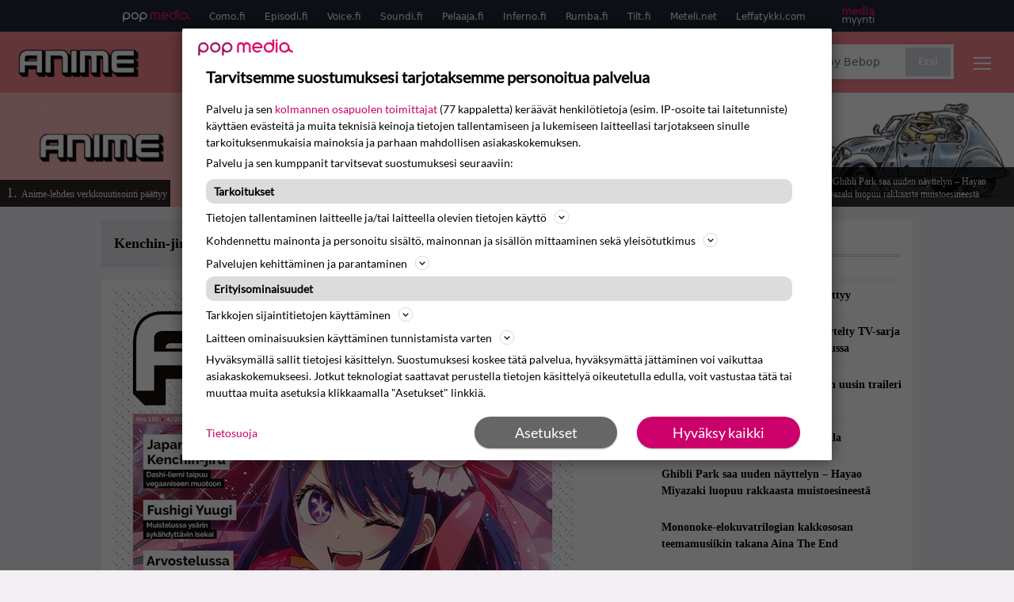

--- FILE ---
content_type: text/html; charset=UTF-8
request_url: https://www.animelehti.fi/aiheet/kenchin-jiru/
body_size: 104630
content:
<!doctype html>
<html lang="fi">
<head>
	<meta charset="UTF-8">
	<meta name="viewport" content="width=device-width, initial-scale=1">
	<link rel="profile" href="https://gmpg.org/xfn/11">
	<link rel="apple-touch-icon" sizes="180x180" href="/apple-touch-icon.png">
	<link rel="icon" type="image/png" sizes="32x32" href="/favicon-32x32.png">
	<link rel="icon" type="image/png" sizes="16x16" href="/favicon-16x16.png">
	<link rel="manifest" href="/site.webmanifest">
	<link rel="mask-icon" href="/safari-pinned-tab.svg" color="#5bbad5">
	<meta name="msapplication-TileColor" content="#da532c">
	<meta name="theme-color" content="#ffffff">

	<link href="https://fonts.googleapis.com/css2?family=Montserrat:wght@400;500;600;800&family=Domine:wght@400;700&Raleway:wght@400;500;600;900&display=swap" rel="stylesheet">

	<script src="https://www.animelehti.fi/wp-content/themes/popmedia2030/assets/js/gravito-stub.js" async></script>
	<script src="https://www.animelehti.fi/wp-content/themes/popmedia2030/assets/js/gravito.js" async></script>
	<script>
		// Listen for the DOMContentLoaded event on the document
		document.addEventListener('DOMContentLoaded', function() {
			// Create a script element
			var script = document.createElement('script');

			// Set the source of the script to the Gravito SDK
			script.src = 'https://cdn.gravito.net/sdkv2/latest/sdk.js';

			// Set the script to load asynchronously
			script.async = true;

			// Define what to do once the script has loaded
			script.onload = function() {
				// Check if window.gravito and its init method are available
				if (window.gravito && typeof window.gravito.init === 'function') {
					// Your code to run after the script loads
					window.gravito.init("tcfCMP");
				} else {
					console.error('Gravito is not initialized properly.');
				}
			};

			// Append the script element to the head of the document
			document.head.appendChild(script);
		});

	</script>

	<title>Kenchin-jiru &#8211; Animelehti.fi</title>
<meta name='robots' content='max-image-preview:large' />
	<style>img:is([sizes="auto" i], [sizes^="auto," i]) { contain-intrinsic-size: 3000px 1500px }</style>
	<link rel='dns-prefetch' href='//cdn.parsely.com' />
<link rel="alternate" type="application/rss+xml" title="Animelehti.fi &raquo; syöte" href="https://www.animelehti.fi/feed/" />
<link rel="alternate" type="application/rss+xml" title="Animelehti.fi &raquo; kommenttien syöte" href="https://www.animelehti.fi/comments/feed/" />
<link rel="alternate" type="application/rss+xml" title="Syöte: Animelehti.fi &raquo; Kenchin-jiru Aihe" href="https://www.animelehti.fi/aiheet/kenchin-jiru/feed/" />
<script>
window._wpemojiSettings = {"baseUrl":"https:\/\/s.w.org\/images\/core\/emoji\/15.0.3\/72x72\/","ext":".png","svgUrl":"https:\/\/s.w.org\/images\/core\/emoji\/15.0.3\/svg\/","svgExt":".svg","source":{"concatemoji":"https:\/\/www.animelehti.fi\/wp-includes\/js\/wp-emoji-release.min.js?ver=6.7.1"}};
/*! This file is auto-generated */
!function(i,n){var o,s,e;function c(e){try{var t={supportTests:e,timestamp:(new Date).valueOf()};sessionStorage.setItem(o,JSON.stringify(t))}catch(e){}}function p(e,t,n){e.clearRect(0,0,e.canvas.width,e.canvas.height),e.fillText(t,0,0);var t=new Uint32Array(e.getImageData(0,0,e.canvas.width,e.canvas.height).data),r=(e.clearRect(0,0,e.canvas.width,e.canvas.height),e.fillText(n,0,0),new Uint32Array(e.getImageData(0,0,e.canvas.width,e.canvas.height).data));return t.every(function(e,t){return e===r[t]})}function u(e,t,n){switch(t){case"flag":return n(e,"\ud83c\udff3\ufe0f\u200d\u26a7\ufe0f","\ud83c\udff3\ufe0f\u200b\u26a7\ufe0f")?!1:!n(e,"\ud83c\uddfa\ud83c\uddf3","\ud83c\uddfa\u200b\ud83c\uddf3")&&!n(e,"\ud83c\udff4\udb40\udc67\udb40\udc62\udb40\udc65\udb40\udc6e\udb40\udc67\udb40\udc7f","\ud83c\udff4\u200b\udb40\udc67\u200b\udb40\udc62\u200b\udb40\udc65\u200b\udb40\udc6e\u200b\udb40\udc67\u200b\udb40\udc7f");case"emoji":return!n(e,"\ud83d\udc26\u200d\u2b1b","\ud83d\udc26\u200b\u2b1b")}return!1}function f(e,t,n){var r="undefined"!=typeof WorkerGlobalScope&&self instanceof WorkerGlobalScope?new OffscreenCanvas(300,150):i.createElement("canvas"),a=r.getContext("2d",{willReadFrequently:!0}),o=(a.textBaseline="top",a.font="600 32px Arial",{});return e.forEach(function(e){o[e]=t(a,e,n)}),o}function t(e){var t=i.createElement("script");t.src=e,t.defer=!0,i.head.appendChild(t)}"undefined"!=typeof Promise&&(o="wpEmojiSettingsSupports",s=["flag","emoji"],n.supports={everything:!0,everythingExceptFlag:!0},e=new Promise(function(e){i.addEventListener("DOMContentLoaded",e,{once:!0})}),new Promise(function(t){var n=function(){try{var e=JSON.parse(sessionStorage.getItem(o));if("object"==typeof e&&"number"==typeof e.timestamp&&(new Date).valueOf()<e.timestamp+604800&&"object"==typeof e.supportTests)return e.supportTests}catch(e){}return null}();if(!n){if("undefined"!=typeof Worker&&"undefined"!=typeof OffscreenCanvas&&"undefined"!=typeof URL&&URL.createObjectURL&&"undefined"!=typeof Blob)try{var e="postMessage("+f.toString()+"("+[JSON.stringify(s),u.toString(),p.toString()].join(",")+"));",r=new Blob([e],{type:"text/javascript"}),a=new Worker(URL.createObjectURL(r),{name:"wpTestEmojiSupports"});return void(a.onmessage=function(e){c(n=e.data),a.terminate(),t(n)})}catch(e){}c(n=f(s,u,p))}t(n)}).then(function(e){for(var t in e)n.supports[t]=e[t],n.supports.everything=n.supports.everything&&n.supports[t],"flag"!==t&&(n.supports.everythingExceptFlag=n.supports.everythingExceptFlag&&n.supports[t]);n.supports.everythingExceptFlag=n.supports.everythingExceptFlag&&!n.supports.flag,n.DOMReady=!1,n.readyCallback=function(){n.DOMReady=!0}}).then(function(){return e}).then(function(){var e;n.supports.everything||(n.readyCallback(),(e=n.source||{}).concatemoji?t(e.concatemoji):e.wpemoji&&e.twemoji&&(t(e.twemoji),t(e.wpemoji)))}))}((window,document),window._wpemojiSettings);
</script>
<style id='wp-emoji-styles-inline-css'>

	img.wp-smiley, img.emoji {
		display: inline !important;
		border: none !important;
		box-shadow: none !important;
		height: 1em !important;
		width: 1em !important;
		margin: 0 0.07em !important;
		vertical-align: -0.1em !important;
		background: none !important;
		padding: 0 !important;
	}
</style>
<style id='wp-parsely-recommendations-style-inline-css'>
.parsely-recommendations-list-title{font-size:1.2em}.parsely-recommendations-list{list-style:none;padding:unset}.parsely-recommendations-cardbody{overflow:hidden;padding:.8em;text-overflow:ellipsis;white-space:nowrap}.parsely-recommendations-cardmedia{padding:.8em .8em 0}

</style>
<style id='classic-theme-styles-inline-css'>
/*! This file is auto-generated */
.wp-block-button__link{color:#fff;background-color:#32373c;border-radius:9999px;box-shadow:none;text-decoration:none;padding:calc(.667em + 2px) calc(1.333em + 2px);font-size:1.125em}.wp-block-file__button{background:#32373c;color:#fff;text-decoration:none}
</style>
<style id='global-styles-inline-css'>
:root{--wp--preset--aspect-ratio--square: 1;--wp--preset--aspect-ratio--4-3: 4/3;--wp--preset--aspect-ratio--3-4: 3/4;--wp--preset--aspect-ratio--3-2: 3/2;--wp--preset--aspect-ratio--2-3: 2/3;--wp--preset--aspect-ratio--16-9: 16/9;--wp--preset--aspect-ratio--9-16: 9/16;--wp--preset--color--black: #000000;--wp--preset--color--cyan-bluish-gray: #abb8c3;--wp--preset--color--white: #ffffff;--wp--preset--color--pale-pink: #f78da7;--wp--preset--color--vivid-red: #cf2e2e;--wp--preset--color--luminous-vivid-orange: #ff6900;--wp--preset--color--luminous-vivid-amber: #fcb900;--wp--preset--color--light-green-cyan: #7bdcb5;--wp--preset--color--vivid-green-cyan: #00d084;--wp--preset--color--pale-cyan-blue: #8ed1fc;--wp--preset--color--vivid-cyan-blue: #0693e3;--wp--preset--color--vivid-purple: #9b51e0;--wp--preset--gradient--vivid-cyan-blue-to-vivid-purple: linear-gradient(135deg,rgba(6,147,227,1) 0%,rgb(155,81,224) 100%);--wp--preset--gradient--light-green-cyan-to-vivid-green-cyan: linear-gradient(135deg,rgb(122,220,180) 0%,rgb(0,208,130) 100%);--wp--preset--gradient--luminous-vivid-amber-to-luminous-vivid-orange: linear-gradient(135deg,rgba(252,185,0,1) 0%,rgba(255,105,0,1) 100%);--wp--preset--gradient--luminous-vivid-orange-to-vivid-red: linear-gradient(135deg,rgba(255,105,0,1) 0%,rgb(207,46,46) 100%);--wp--preset--gradient--very-light-gray-to-cyan-bluish-gray: linear-gradient(135deg,rgb(238,238,238) 0%,rgb(169,184,195) 100%);--wp--preset--gradient--cool-to-warm-spectrum: linear-gradient(135deg,rgb(74,234,220) 0%,rgb(151,120,209) 20%,rgb(207,42,186) 40%,rgb(238,44,130) 60%,rgb(251,105,98) 80%,rgb(254,248,76) 100%);--wp--preset--gradient--blush-light-purple: linear-gradient(135deg,rgb(255,206,236) 0%,rgb(152,150,240) 100%);--wp--preset--gradient--blush-bordeaux: linear-gradient(135deg,rgb(254,205,165) 0%,rgb(254,45,45) 50%,rgb(107,0,62) 100%);--wp--preset--gradient--luminous-dusk: linear-gradient(135deg,rgb(255,203,112) 0%,rgb(199,81,192) 50%,rgb(65,88,208) 100%);--wp--preset--gradient--pale-ocean: linear-gradient(135deg,rgb(255,245,203) 0%,rgb(182,227,212) 50%,rgb(51,167,181) 100%);--wp--preset--gradient--electric-grass: linear-gradient(135deg,rgb(202,248,128) 0%,rgb(113,206,126) 100%);--wp--preset--gradient--midnight: linear-gradient(135deg,rgb(2,3,129) 0%,rgb(40,116,252) 100%);--wp--preset--font-size--small: 13px;--wp--preset--font-size--medium: 20px;--wp--preset--font-size--large: 36px;--wp--preset--font-size--x-large: 42px;--wp--preset--spacing--20: 0.44rem;--wp--preset--spacing--30: 0.67rem;--wp--preset--spacing--40: 1rem;--wp--preset--spacing--50: 1.5rem;--wp--preset--spacing--60: 2.25rem;--wp--preset--spacing--70: 3.38rem;--wp--preset--spacing--80: 5.06rem;--wp--preset--shadow--natural: 6px 6px 9px rgba(0, 0, 0, 0.2);--wp--preset--shadow--deep: 12px 12px 50px rgba(0, 0, 0, 0.4);--wp--preset--shadow--sharp: 6px 6px 0px rgba(0, 0, 0, 0.2);--wp--preset--shadow--outlined: 6px 6px 0px -3px rgba(255, 255, 255, 1), 6px 6px rgba(0, 0, 0, 1);--wp--preset--shadow--crisp: 6px 6px 0px rgba(0, 0, 0, 1);}:where(.is-layout-flex){gap: 0.5em;}:where(.is-layout-grid){gap: 0.5em;}body .is-layout-flex{display: flex;}.is-layout-flex{flex-wrap: wrap;align-items: center;}.is-layout-flex > :is(*, div){margin: 0;}body .is-layout-grid{display: grid;}.is-layout-grid > :is(*, div){margin: 0;}:where(.wp-block-columns.is-layout-flex){gap: 2em;}:where(.wp-block-columns.is-layout-grid){gap: 2em;}:where(.wp-block-post-template.is-layout-flex){gap: 1.25em;}:where(.wp-block-post-template.is-layout-grid){gap: 1.25em;}.has-black-color{color: var(--wp--preset--color--black) !important;}.has-cyan-bluish-gray-color{color: var(--wp--preset--color--cyan-bluish-gray) !important;}.has-white-color{color: var(--wp--preset--color--white) !important;}.has-pale-pink-color{color: var(--wp--preset--color--pale-pink) !important;}.has-vivid-red-color{color: var(--wp--preset--color--vivid-red) !important;}.has-luminous-vivid-orange-color{color: var(--wp--preset--color--luminous-vivid-orange) !important;}.has-luminous-vivid-amber-color{color: var(--wp--preset--color--luminous-vivid-amber) !important;}.has-light-green-cyan-color{color: var(--wp--preset--color--light-green-cyan) !important;}.has-vivid-green-cyan-color{color: var(--wp--preset--color--vivid-green-cyan) !important;}.has-pale-cyan-blue-color{color: var(--wp--preset--color--pale-cyan-blue) !important;}.has-vivid-cyan-blue-color{color: var(--wp--preset--color--vivid-cyan-blue) !important;}.has-vivid-purple-color{color: var(--wp--preset--color--vivid-purple) !important;}.has-black-background-color{background-color: var(--wp--preset--color--black) !important;}.has-cyan-bluish-gray-background-color{background-color: var(--wp--preset--color--cyan-bluish-gray) !important;}.has-white-background-color{background-color: var(--wp--preset--color--white) !important;}.has-pale-pink-background-color{background-color: var(--wp--preset--color--pale-pink) !important;}.has-vivid-red-background-color{background-color: var(--wp--preset--color--vivid-red) !important;}.has-luminous-vivid-orange-background-color{background-color: var(--wp--preset--color--luminous-vivid-orange) !important;}.has-luminous-vivid-amber-background-color{background-color: var(--wp--preset--color--luminous-vivid-amber) !important;}.has-light-green-cyan-background-color{background-color: var(--wp--preset--color--light-green-cyan) !important;}.has-vivid-green-cyan-background-color{background-color: var(--wp--preset--color--vivid-green-cyan) !important;}.has-pale-cyan-blue-background-color{background-color: var(--wp--preset--color--pale-cyan-blue) !important;}.has-vivid-cyan-blue-background-color{background-color: var(--wp--preset--color--vivid-cyan-blue) !important;}.has-vivid-purple-background-color{background-color: var(--wp--preset--color--vivid-purple) !important;}.has-black-border-color{border-color: var(--wp--preset--color--black) !important;}.has-cyan-bluish-gray-border-color{border-color: var(--wp--preset--color--cyan-bluish-gray) !important;}.has-white-border-color{border-color: var(--wp--preset--color--white) !important;}.has-pale-pink-border-color{border-color: var(--wp--preset--color--pale-pink) !important;}.has-vivid-red-border-color{border-color: var(--wp--preset--color--vivid-red) !important;}.has-luminous-vivid-orange-border-color{border-color: var(--wp--preset--color--luminous-vivid-orange) !important;}.has-luminous-vivid-amber-border-color{border-color: var(--wp--preset--color--luminous-vivid-amber) !important;}.has-light-green-cyan-border-color{border-color: var(--wp--preset--color--light-green-cyan) !important;}.has-vivid-green-cyan-border-color{border-color: var(--wp--preset--color--vivid-green-cyan) !important;}.has-pale-cyan-blue-border-color{border-color: var(--wp--preset--color--pale-cyan-blue) !important;}.has-vivid-cyan-blue-border-color{border-color: var(--wp--preset--color--vivid-cyan-blue) !important;}.has-vivid-purple-border-color{border-color: var(--wp--preset--color--vivid-purple) !important;}.has-vivid-cyan-blue-to-vivid-purple-gradient-background{background: var(--wp--preset--gradient--vivid-cyan-blue-to-vivid-purple) !important;}.has-light-green-cyan-to-vivid-green-cyan-gradient-background{background: var(--wp--preset--gradient--light-green-cyan-to-vivid-green-cyan) !important;}.has-luminous-vivid-amber-to-luminous-vivid-orange-gradient-background{background: var(--wp--preset--gradient--luminous-vivid-amber-to-luminous-vivid-orange) !important;}.has-luminous-vivid-orange-to-vivid-red-gradient-background{background: var(--wp--preset--gradient--luminous-vivid-orange-to-vivid-red) !important;}.has-very-light-gray-to-cyan-bluish-gray-gradient-background{background: var(--wp--preset--gradient--very-light-gray-to-cyan-bluish-gray) !important;}.has-cool-to-warm-spectrum-gradient-background{background: var(--wp--preset--gradient--cool-to-warm-spectrum) !important;}.has-blush-light-purple-gradient-background{background: var(--wp--preset--gradient--blush-light-purple) !important;}.has-blush-bordeaux-gradient-background{background: var(--wp--preset--gradient--blush-bordeaux) !important;}.has-luminous-dusk-gradient-background{background: var(--wp--preset--gradient--luminous-dusk) !important;}.has-pale-ocean-gradient-background{background: var(--wp--preset--gradient--pale-ocean) !important;}.has-electric-grass-gradient-background{background: var(--wp--preset--gradient--electric-grass) !important;}.has-midnight-gradient-background{background: var(--wp--preset--gradient--midnight) !important;}.has-small-font-size{font-size: var(--wp--preset--font-size--small) !important;}.has-medium-font-size{font-size: var(--wp--preset--font-size--medium) !important;}.has-large-font-size{font-size: var(--wp--preset--font-size--large) !important;}.has-x-large-font-size{font-size: var(--wp--preset--font-size--x-large) !important;}
:where(.wp-block-post-template.is-layout-flex){gap: 1.25em;}:where(.wp-block-post-template.is-layout-grid){gap: 1.25em;}
:where(.wp-block-columns.is-layout-flex){gap: 2em;}:where(.wp-block-columns.is-layout-grid){gap: 2em;}
:root :where(.wp-block-pullquote){font-size: 1.5em;line-height: 1.6;}
</style>
<link rel='stylesheet' id='popmedia2030-style-css' href='https://www.animelehti.fi/wp-content/themes/popmedia2030/style.css?ver=1.0.1' media='all' />
<link rel='stylesheet' id='tailwind-css' href='https://www.animelehti.fi/wp-content/themes/popmedia2030/assets/css/main.prod.css?ver=1.0.19' media='all' />
<link rel="https://api.w.org/" href="https://www.animelehti.fi/wp-json/" /><link rel="EditURI" type="application/rsd+xml" title="RSD" href="https://www.animelehti.fi/xmlrpc.php?rsd" />
<meta name="generator" content="WordPress 6.7.1" />
<script type="application/ld+json">{"@context":"https:\/\/schema.org","@type":"WebPage","headline":"Kenchin-jiru","url":"https:\/\/www.animelehti.fi\/aiheet\/kenchin-jiru\/","keywords":["anime","anime-lehti","digilehti","fushigi-yuugi","hentai","kenchin-jiru","manga","mangan-merkit","oshi-no-ko"],"metadata":{"url":"https:\/\/www.animelehti.fi\/wp-content\/uploads\/2023\/06\/01_kansi-RGB-pienempi-256x144.png"}}</script>
	
	<script async src="https://securepubads.g.doubleclick.net/tag/js/gpt.js"></script>
	
	<script async src="https://popmedia-cdn.relevant-digital.com/static/tags/63a3fb3ebda42a93b3f2a387.js"></script>
		<script>	
			function loadAds() {
			window.relevantDigital = window.relevantDigital || {};
			relevantDigital.cmd = relevantDigital.cmd || [];
			relevantDigital.cmd.push(function() {
				relevantDigital.loadPrebid({
					configId: '63a3fbe90e9735953df2a38c', //Episodi config id
					delayedAdserverLoading: true,
					manageAdserver: true,	
					collapseEmptyDivs: true,
					collapseBeforeAdFetch: false,
					noGpt: true, //set to true when gpt is present on page. 
					allowedDivIds: null, // set to an array to only load certain <div>s, example - ["divId1", "divId2"]
					
				});
			});
		}

			function deviceHandler() {
			var type = window.innerWidth < 980 ? 'mobile' : 'desktop';
			["data-lazy-" + type + "-ad-unit-id", "data-" + type + "-ad-unit-id"].forEach(function(attr) {
				Array.from(document.querySelectorAll("["+ attr + "]")).forEach(function (elm){
					elm.setAttribute(attr.replace(type + "-", ""), elm.getAttribute(attr));
				});
			});
			}
	</script>

	<script async='async' src='https://functions.adnami.io/api/macro/adsm.macro.episodi.fi.js'></script>

	

</head>

<body class="archive tax-aiheet term-kenchin-jiru term-337 bg-anime-tausta hfeed no-sidebar">


<div id="page" class="site">

	<header id="masthead" class="site-header">
		<div class="site-branding">

			<nav id="site-navigation" class="main-navigation" x-data="menuNavigation">
	<!-- pop media navbar -->
    <div class="flex flex-wrap hidden md:inline lg:inline">
        <section class="relative mx-auto">
			<nav class="flex justify-between bg-gray-800 text-white">
				<div class="px-2 xl:px-12 py-2 flex w-full items-center popbar">
				<ul class="hidden md:flex px-2 mx-auto text-xs space-x-6">
					<li><a class="hover:text-gray-200" href="https://www.popmedia.fi" target="_blank"><svg xmlns="http://www.w3.org/2000/svg" id="Layer_1" data-name="Layer 1" viewBox="0 0 694.24 117.39">
  <defs>
    <style>
      .cls-1{fill:#de0076;}.cls-2{fill:#a71b71;}
    </style>
    <title>Popmedia.fi</title>
  </defs>
  <path d="M471.4 58.69a38 38 0 1 0-11.11 26.79l-9.19-9.19a24.92 24.92 0 0 1-41.73-11.1h61.45a38 38 0 0 0 .58-6.5zm-62-6.5a24.94 24.94 0 0 1 48.16 0z" class="cls-1"/>
  <path d="M125.17 96.64a37.94 37.94 0 1 1 37.94-37.94 38 38 0 0 1-37.94 37.94zm0-62.89a24.94 24.94 0 1 0 24.94 24.94 25 25 0 0 0-24.94-24.94zM37.94 20.75A38 38 0 0 0 0 58.69v58.69h13V87.25a37.93 37.93 0 1 0 24.94-66.5zm0 62.89a24.94 24.94 0 1 1 24.95-24.95 25 25 0 0 1-24.95 24.95zM212.39 20.75a38 38 0 0 0-37.94 37.94v58.69h13V87.25a37.93 37.93 0 1 0 24.94-66.5zm0 62.89a24.94 24.94 0 1 1 24.94-24.94 25 25 0 0 1-24.94 24.94z" class="cls-2"/>
  <path d="M556.58 0h-13v30.14a37.92 37.92 0 1 0 13 28.56zm-37.94 83.64a24.94 24.94 0 1 1 24.94-24.94 25 25 0 0 1-24.94 24.94zM384.17 48.9A28.21 28.21 0 0 0 334.23 31a28.15 28.15 0 0 0-49.85 17.9v47.74h13V48.92a15.17 15.17 0 0 1 30.33 0v47.72h13V48.92a15.23 15.23 0 0 1 30.45 0v47.72h13V48.9zM568.92 20.75h13v75.89h-13zM568.92 0h13v13h-13zM669.3 58.69a38 38 0 1 0-6.5 21.22 37.94 37.94 0 0 0 31.45 16.73v-13a25 25 0 0 1-24.95-24.95zm-37.95 24.94a24.94 24.94 0 1 1 24.94-24.94 25 25 0 0 1-24.94 24.94z" class="cls-1"/>
</svg>
</a></li>
					<li><a class="hover:text-gray-200 top-1 relative align-middle" href="https://www.como.fi" target="_blank" title="Kotimaan viihde Comossa">Como.fi</a></li>
					<li><a class="hover:text-gray-200 top-1 relative align-middle" href="https://www.episodi.fi" target="_blank" title="Elokuvat ja tv-sarjat Episodista">Episodi.fi</a></li>
					<li><a class="hover:text-gray-200 top-1 relative align-middle" href="https://www.voice.fi" target="_blank" title="Voice - kotimaan uutiset">Voice.fi</a></li>
					<li><a class="hover:text-gray-200 top-1 relative align-middle" href="https://www.soundi.fi" target="_blank" title="Soundi">Soundi.fi</a></li>
					<li><a class="hover:text-gray-200 top-1 relative align-middle" href="https://www.pelaaja.fi" target="_blank" title="Suomen paras pelimedia Pelaaja">Pelaaja.fi</a></li>
					<li><a class="hover:text-gray-200 top-1 relative align-middle" href="https://www.inferno.fi" target="_blank" title="Inferno">Inferno.fi</a></li>
					<li><a class="hover:text-gray-200 top-1 relative align-middle" href="https://www.rumba.fi" target="_blank" title="Rumba">Rumba.fi</a></li>
					<li><a class="hover:text-gray-200 top-1 relative align-middle" href="https://www.tilt.fi" target="_blank" title="Tilt">Tilt.fi</a></li>
					<li><a class="hover:text-gray-200 top-1 relative align-middle" href="https://www.meteli.net" target="_blank" title="Keikat tänään Metelistä">Meteli.net</a></li>
					<li><a class="hover:text-gray-200 top-1 relative align-middle" href="https://www.leffatykki.com" target="_blank" title="Parhaat elokuvat ja sarjat Leffatykistä">Leffatykki.com</a></li>
					<li><a class="hover:text-gray-200" href="https://popmedia.ocast.com/fi/" target="_blank"><svg id="Layer_1" data-name="Layer 1" xmlns="http://www.w3.org/2000/svg" viewBox="0 0 258.7 154.6"><defs><style>.cls-1{fill:#d17;}.cls-2{fill:#fff;}</style></defs><title>mediamyynti</title><path class="cls-1" d="M58.5,67.29V43.43c0-3.5-.09-7.44-1.44-10.14C55.9,31,53.65,30,50.78,30a11.68,11.68,0,0,0-9.24,5.38A64.82,64.82,0,0,1,42,42.8v24.5H29.25V43.43c0-3.5,0-7.54-1.44-10.23C26.65,31,24.49,30,21.8,30c-3.14,0-6.73,2-9.06,4.66V67.29H0V20.1H11l.9,5.74A17.45,17.45,0,0,1,25.57,19a15.4,15.4,0,0,1,13.37,7.9A18.32,18.32,0,0,1,54.64,19,15.6,15.6,0,0,1,67,25.12C70.7,29.88,71.24,36,71.24,42.8v24.5Z"/><path class="cls-1" d="M93,46.84c.89,6.46,5.11,11.31,11.84,11.31,6.1,0,9.24-2.51,12.29-7l8.34,5.65c-5.38,7.81-11.39,11.58-21.53,11.58-14.26,0-23.86-10-23.86-24.14S90.49,19,104,19c13.1,0,22.79,9.24,22.79,21.8a34.28,34.28,0,0,1-.63,6Zm20.81-8.7c-.27-5.65-4.22-9.15-9.42-9.15-6.1,0-9.42,3.86-10.77,9.15Z"/><path class="cls-1" d="M170.46,67.29l-1.08-5.83c-3.32,5.21-9.69,6.91-14.53,6.91-12.47,0-22-11.13-22-24.85C132.87,30.24,142.2,19,155,19c4.49,0,10.14,1.61,13.73,5.65V0h12.74V67.29Zm-1.7-32.21A13.74,13.74,0,0,0,157.81,30c-8.16,0-11.93,7.27-11.93,13.91,0,6.91,4.49,13.55,11.76,13.55a12.36,12.36,0,0,0,11.13-6.19Z"/><path class="cls-1" d="M193.91,13.55V2.69h12.74V13.55Zm0,53.75V20.1h12.74v47.2Z"/><path class="cls-1" d="M247.67,67.29l-1-4c-3.05,3.77-7.81,5.11-12.83,5.11-8.79,0-17-5.29-17-15,0-11.58,10.77-15.25,20.55-15.25a42.2,42.2,0,0,1,8.53,1V38.4c0-5.92-2.43-9.51-9.33-9.51-5.38,0-10.14,2-14.26,4.13L219,23.87A47.16,47.16,0,0,1,239.23,19c13.1,0,19.47,7.63,19.47,19.92V67.29ZM246,46.75a29.64,29.64,0,0,0-6.46-.81c-4.66,0-10.14,1.71-10.14,7.27,0,4.13,3.41,6.28,7.18,6.28a13.88,13.88,0,0,0,9.42-4Z"/><path class="cls-2" d="M7.31,90.8v7.72c3.5-5.83,8.88-8.79,14.63-8.79,7.36,0,11.66,3.32,13.82,9.06,5.56-7.09,10-9.06,15.43-9.06,11.66,0,16.42,7.44,16.42,21.17v23.69H61.5v-22.7c0-8.35-1.88-16.6-10.59-16.6-5.21,0-10.5,3.5-13.82,9.15a46.24,46.24,0,0,1,.36,6.28v23.87h-6.1v-22.7c0-8.26-1.52-16.6-10.32-16.6-5.56,0-10.86,4.66-13.73,10.23v29.07H1.21V90.8Z"/><path class="cls-2" d="M82.9,90.8l12.38,37.06L108.48,90.8H115L91.25,154.6,86,152.54l5.83-15.8L76.26,90.8Z"/><path class="cls-2" d="M125.19,90.8l12.38,37.06L150.76,90.8h6.55l-23.78,63.8-5.21-2.06,5.83-15.8L118.55,90.8Z"/><path class="cls-2" d="M172.67,90.8v7.72a17.3,17.3,0,0,1,15.61-8.79c12.47,0,16.51,8,16.51,21.17v23.69h-6.1v-22.7c0-8.26-1.53-16.6-11.31-16.6-6.55,0-11.85,4.66-14.72,10.23v29.07h-6.1V90.8Z"/><path class="cls-2" d="M227.53,96.37V120.5c0,7.89,2.69,9.33,6.73,9.33a16.25,16.25,0,0,0,5.38-1.17l1.53,4.84a14.77,14.77,0,0,1-7,1.88c-8.53,0-12.74-5.11-12.74-14.18V96.37h-6.19V90.8h6.19V79.86h6.1V90.8h12.74v5.56Z"/><path class="cls-2" d="M250.78,81V72.59h6.1V81Zm0,53.57V90.8h6.1v43.79Z"/></svg></a></li>
				</ul>
				</div>
			</nav>
        
        </section>
    </div>
    <!-- site main navbar -->
    <div class="flex flex-wrap">
		<section class="relative w-full">
			<nav class="flex justify-between bg-tilt-light text-white">
				<div class="px-5 xl:px-12 py-4 flex w-full items-center">
                    <div class="logo w-40">
                        <a href="/" title="Animelehti" class="block"><img src="https://www.animelehti.fi/wp-content/themes/popmedia2030/assets/img/ANIME_SHOP-logov1.png"></a>
                    </div>
					<ul class="hidden lg:flex px-4 mx-auto font-black font-montserrat font-heading text-md lg:text-lg space-x-6">
						<li><a class="hover:text-gray-200" href="/">Etusivu</a></li>
						<li><a class="hover:text-gray-200" href="/uutiset/">Uutiset</a></li>
						<li><a class="hover:text-gray-200" href="/artikkelit/">Artikkelit</a></li>
						<li><a class="hover:text-gray-200" href="/tiedotteet/">Tiedotteet</a></li>
						<li><a class="hover:text-gray-200" target="_blank" href="https://www.animeshop.fi/">Animeshop.fi</a></li>
					</ul>
					<div class="hidden lg:inline w-128">
						<div class="relative">
	<form id="searchform" method="get" action="https://www.animelehti.fi/">
		<div class="bg-white shadow p-1 flex">
			<span class="w-auto flex justify-end items-center text-gray-500 p-2">
				<i class="material-icons text-xl"><svg xmlns="http://www.w3.org/2000/svg" class="h-5 w-5" viewBox="0 0 20 20"
						fill="currentColor">
						<path fill-rule="evenodd"
							d="M8 4a4 4 0 100 8 4 4 0 000-8zM2 8a6 6 0 1110.89 3.476l4.817 4.817a1 1 0 01-1.414 1.414l-4.816-4.816A6 6 0 012 8z"
							clip-rule="evenodd" />
					</svg></i>
			</span>
			<input x-ref="searchField" class="w-full p-2 text-gray-800 search-field text-sm border-0" name="s" type="text"
				placeholder="esim. Cowboy Bebop" value="">
			<button type="submit" class="bg-gray-300 hover:bg-gray-500 text-white p-2 pl-4 pr-4">
				<p class="font-semibold text-xs">Etsi</p>
			</button>
		</div>
	</form>
</div>





					</div>
					<div class="lg:hidden inline absolute right-20 top-6">
						<button class="text-white z-20 hover:text-gray-500 mobile-search-button" @click="toggleSearch">
							<svg xmlns="http://www.w3.org/2000/svg" class="h-6 w-6" viewBox="0 0 20 20" fill="currentColor">
								<path fill-rule="evenodd" d="M8 4a4 4 0 100 8 4 4 0 000-8zM2 8a6 6 0 1110.89 3.476l4.817 4.817a1 1 0 01-1.414 1.414l-4.816-4.816A6 6 0 012 8z" clip-rule="evenodd" />
							</svg>
						</button>
					</div>
				</div>
				<div class="flex items-center pr-6">
					<button
						class="burger-button burger-icon"
						data-burger-state="off"
						@click="toggleMobileMenu"
						x-ref="burgerButton">
						<span class="burger-icon-wing burger-icon-wing--tl"></span>
						<span class="burger-icon-wing burger-icon-wing--tr"></span>
						<span class="burger-icon-wing burger-icon-wing--m"></span>
						<span class="burger-icon-wing burger-icon-wing--br"></span>
						<span class="burger-icon-wing burger-icon-wing--bl"></span>
					</button>
				</div>
			</nav>
		</section>
	</div>



	<!-- mobile menu -->
	<div class="mobile-menu min-h-screen bg-white" :class="{ 'block': isMenuOpen, 'hidden': !isMenuOpen }">
		<div class="flex flex-wrap">
			<div class="max-w-7xl mx-auto py-6 px-3 sm:px-3 lg:py-2 lg:px-3 font-montserrat">
    <div class="mt-6 grid grid-cols-2 gap-4 xl:mt-0 xl:col-span-2">
        <div class="md:grid md:grid-cols-2 md:gap-8">
            <div>
                <h3 class="text-sm font-semibold  text-gray-900 tracking-tighter uppercase">
                Alueet
                </h3>
                <ul role="list" class="mt-4 space-y-2">
                    <li><a class="text-base text-gray-900 hover:text-gray-900" href="/">Etusivu</a></li>
                    <li><a class="text-base text-gray-900 hover:text-gray-900" href="/uutiset/">Uutiset</a></li>
                    <li><a class="text-base text-gray-900 hover:text-gray-900" href="/artikkelit/">Artikkelit</a></li>
                    <li><a class="text-base text-gray-900 hover:text-gray-900" href="/tiedotteet/">Tiedotteet</a></li>
                    <li><a class="text-base text-gray-900 hover:text-gray-900" href="https://www.animeshop.fi/" target="_blank">Animeshop</a></li>
                </ul>

            </div>
          <div class="mt-12 md:mt-0">
            <h3 class="text-sm font-semibold text-gray-900 tracking-tighter uppercase">
              Aiheet
            </h3>
            
              <ul role="list" class="mt-4 space-y-4"><li><a class="text-base text-gray-100 hover:text-gray-500" href="https://www.animelehti.fi/aiheet/expelled-from-paradise-kokomo-no-resonance/" alt="View all post filed under -Expelled from Paradise- Kokomo no Resonance">-Expelled from Paradise- Kokomo no Resonance</a></li><li><a class="text-base text-gray-100 hover:text-gray-500" href="https://www.animelehti.fi/aiheet/tis-time-for-torture-princess/" alt="View all post filed under &#039;Tis Time for &quot;Torture&quot; Princess">'Tis Time for "Torture" Princess</a></li><li><a class="text-base text-gray-100 hover:text-gray-500" href="https://www.animelehti.fi/aiheet/torii/" alt="View all post filed under @Torii">@Torii</a></li><li><a class="text-base text-gray-100 hover:text-gray-500" href="https://www.animelehti.fi/aiheet/love/" alt="View all post filed under =Love">=Love</a></li><li><a class="text-base text-gray-100 hover:text-gray-500" href="https://www.animelehti.fi/aiheet/07th-expansion/" alt="View all post filed under 07th Expansion">07th Expansion</a></li><li><a class="text-base text-gray-100 hover:text-gray-500" href="https://www.animelehti.fi/aiheet/100studio/" alt="View all post filed under 100Studio">100Studio</a></li><li><a class="text-base text-gray-100 hover:text-gray-500" href="https://www.animelehti.fi/aiheet/10th-anniversary-memorial-fest-overlap-bunko-all-star-gathering-special-night-dream-fest/" alt="View all post filed under 10th Anniversary Memorial Fest! Overlap Bunko All-Star Gathering Special ~Night Dream Fest~">10th Anniversary Memorial Fest! Overlap Bunko All-Star Gathering Special ~Night Dream Fest~</a></li><li><a class="text-base text-gray-100 hover:text-gray-500" href="https://www.animelehti.fi/aiheet/2-5-dimensional-seduction/" alt="View all post filed under 2.5 Dimensional Seduction">2.5 Dimensional Seduction</a></li><li><a class="text-base text-gray-100 hover:text-gray-500" href="https://www.animelehti.fi/aiheet/2-5-jigen-no-lilysa/" alt="View all post filed under 2.5 Jigen no Lilysa">2.5 Jigen no Lilysa</a></li><li><a class="text-base text-gray-100 hover:text-gray-500" href="https://www.animelehti.fi/aiheet/2-5d-teatteri/" alt="View all post filed under 2.5D-teatteri">2.5D-teatteri</a></li><li><a class="text-base text-gray-100 hover:text-gray-500" href="https://www.animelehti.fi/aiheet/2021/" alt="View all post filed under 2021">2021</a></li><li><a class="text-base text-gray-100 hover:text-gray-500" href="https://www.animelehti.fi/aiheet/2024/" alt="View all post filed under 2024">2024</a></li><li><a class="text-base text-gray-100 hover:text-gray-500" href="https://www.animelehti.fi/aiheet/2025/" alt="View all post filed under 2025">2025</a></li><li><a class="text-base text-gray-100 hover:text-gray-500" href="https://www.animelehti.fi/aiheet/2027/" alt="View all post filed under 2027">2027</a></li><li><a class="text-base text-gray-100 hover:text-gray-500" href="https://www.animelehti.fi/aiheet/25-vuotta/" alt="View all post filed under 25 vuotta">25 vuotta</a></li><li><a class="text-base text-gray-100 hover:text-gray-500" href="https://www.animelehti.fi/aiheet/25-vuotisjuhlaprojekti/" alt="View all post filed under 25-vuotisjuhlaprojekti">25-vuotisjuhlaprojekti</a></li><li><a class="text-base text-gray-100 hover:text-gray-500" href="https://www.animelehti.fi/aiheet/3-nen-z-gumi-ginpachi-sensei/" alt="View all post filed under 3-nen Z-gumi Ginpachi-sensei">3-nen Z-gumi Ginpachi-sensei</a></li><li><a class="text-base text-gray-100 hover:text-gray-500" href="https://www.animelehti.fi/aiheet/30-vuotisjuhlaprojekti/" alt="View all post filed under 30-vuotisjuhlaprojekti">30-vuotisjuhlaprojekti</a></li><li><a class="text-base text-gray-100 hover:text-gray-500" href="https://www.animelehti.fi/aiheet/365-days-to-the-wedding/" alt="View all post filed under 365 Days to the Wedding">365 Days to the Wedding</a></li><li><a class="text-base text-gray-100 hover:text-gray-500" href="https://www.animelehti.fi/aiheet/3d-animaatio/" alt="View all post filed under 3D-animaatio">3D-animaatio</a></li><li><a class="text-base text-gray-100 hover:text-gray-500" href="https://www.animelehti.fi/aiheet/4k-remasterointi/" alt="View all post filed under 4K-remasterointi">4K-remasterointi</a></li><li><a class="text-base text-gray-100 hover:text-gray-500" href="https://www.animelehti.fi/aiheet/5-centimeters-per-second/" alt="View all post filed under 5 Centimeters per Second">5 Centimeters per Second</a></li><li><a class="text-base text-gray-100 hover:text-gray-500" href="https://www.animelehti.fi/aiheet/5pb/" alt="View all post filed under 5pb.">5pb.</a></li><li><a class="text-base text-gray-100 hover:text-gray-500" href="https://www.animelehti.fi/aiheet/80-luku/" alt="View all post filed under 80-luku">80-luku</a></li><li><a class="text-base text-gray-100 hover:text-gray-500" href="https://www.animelehti.fi/aiheet/a-condition-called-love/" alt="View all post filed under A Condition Called Love">A Condition Called Love</a></li><li><a class="text-base text-gray-100 hover:text-gray-500" href="https://www.animelehti.fi/aiheet/a-couple-of-cuckoos/" alt="View all post filed under A Couple of Cuckoos">A Couple of Cuckoos</a></li><li><a class="text-base text-gray-100 hover:text-gray-500" href="https://www.animelehti.fi/aiheet/a-few-moments-of-cheers/" alt="View all post filed under A Few Moments of Cheers">A Few Moments of Cheers</a></li><li><a class="text-base text-gray-100 hover:text-gray-500" href="https://www.animelehti.fi/aiheet/a-gentle-nobles-vacation-recommendation/" alt="View all post filed under A gentle noble&#039;s vacation recommendation">A gentle noble's vacation recommendation</a></li><li><a class="text-base text-gray-100 hover:text-gray-500" href="https://www.animelehti.fi/aiheet/a-girl-her-guard-dog/" alt="View all post filed under A Girl &amp; Her Guard Dog">A Girl &amp; Her Guard Dog</a></li><li><a class="text-base text-gray-100 hover:text-gray-500" href="https://www.animelehti.fi/aiheet/a-history-of-the-romelia/" alt="View all post filed under A History of the Romelia">A History of the Romelia</a></li><li><a class="text-base text-gray-100 hover:text-gray-500" href="https://www.animelehti.fi/aiheet/a-lonely-dragon-wants-to-be-loved/" alt="View all post filed under A Lonely Dragon Wants to be Loved">A Lonely Dragon Wants to be Loved</a></li><li><a class="text-base text-gray-100 hover:text-gray-500" href="https://www.animelehti.fi/aiheet/a-man-and-his-cat/" alt="View all post filed under A MAN AND HIS CAT">A MAN AND HIS CAT</a></li><li><a class="text-base text-gray-100 hover:text-gray-500" href="https://www.animelehti.fi/aiheet/a-new-dawn/" alt="View all post filed under A New Dawn">A New Dawn</a></li><li><a class="text-base text-gray-100 hover:text-gray-500" href="https://www.animelehti.fi/aiheet/a-salad-bowl-of-eccentrics/" alt="View all post filed under A Salad Bowl of Eccentrics">A Salad Bowl of Eccentrics</a></li><li><a class="text-base text-gray-100 hover:text-gray-500" href="https://www.animelehti.fi/aiheet/a-sign-of-affection/" alt="View all post filed under A sign of affection">A sign of affection</a></li><li><a class="text-base text-gray-100 hover:text-gray-500" href="https://www.animelehti.fi/aiheet/a-terrified-teacher-at-ghoul-school/" alt="View all post filed under A Terrified Teacher at Ghoul School">A Terrified Teacher at Ghoul School</a></li><li><a class="text-base text-gray-100 hover:text-gray-500" href="https://www.animelehti.fi/aiheet/a-whisker-away/" alt="View all post filed under A Whisker Away">A Whisker Away</a></li><li><a class="text-base text-gray-100 hover:text-gray-500" href="https://www.animelehti.fi/aiheet/a-wild-last-boss-appeared/" alt="View all post filed under A Wild Last Boss Appeared!">A Wild Last Boss Appeared!</a></li><li><a class="text-base text-gray-100 hover:text-gray-500" href="https://www.animelehti.fi/aiheet/a-1-pictures/" alt="View all post filed under A-1 Pictures">A-1 Pictures</a></li><li><a class="text-base text-gray-100 hover:text-gray-500" href="https://www.animelehti.fi/aiheet/a-cat/" alt="View all post filed under A-CAT">A-CAT</a></li><li><a class="text-base text-gray-100 hover:text-gray-500" href="https://www.animelehti.fi/aiheet/a-real/" alt="View all post filed under A-Real">A-Real</a></li><li><a class="text-base text-gray-100 hover:text-gray-500" href="https://www.animelehti.fi/aiheet/a-f-harrold/" alt="View all post filed under A.F. Harrold">A.F. Harrold</a></li><li><a class="text-base text-gray-100 hover:text-gray-500" href="https://www.animelehti.fi/aiheet/a-i-voice/" alt="View all post filed under A.I. Voice">A.I. Voice</a></li><li><a class="text-base text-gray-100 hover:text-gray-500" href="https://www.animelehti.fi/aiheet/aanikirja/" alt="View all post filed under äänikirja">äänikirja</a></li><li><a class="text-base text-gray-100 hover:text-gray-500" href="https://www.animelehti.fi/aiheet/aaninayttelija/" alt="View all post filed under ääninäyttelijä">ääninäyttelijä</a></li><li><a class="text-base text-gray-100 hover:text-gray-500" href="https://www.animelehti.fi/aiheet/aaninayttelijat/" alt="View all post filed under ääninäyttelijät">ääninäyttelijät</a></li><li><a class="text-base text-gray-100 hover:text-gray-500" href="https://www.animelehti.fi/aiheet/aaninayttely/" alt="View all post filed under ääninäyttely">ääninäyttely</a></li><li><a class="text-base text-gray-100 hover:text-gray-500" href="https://www.animelehti.fi/aiheet/aardman-animations/" alt="View all post filed under Aardman Animations">Aardman Animations</a></li><li><a class="text-base text-gray-100 hover:text-gray-500" href="https://www.animelehti.fi/aiheet/abc-animation/" alt="View all post filed under ABC Animation">ABC Animation</a></li><li><a class="text-base text-gray-100 hover:text-gray-500" href="https://www.animelehti.fi/aiheet/abema-tv/" alt="View all post filed under Abema TV">Abema TV</a></li><li><a class="text-base text-gray-100 hover:text-gray-500" href="https://www.animelehti.fi/aiheet/abi-umeda/" alt="View all post filed under abi umeda">abi umeda</a></li><li><a class="text-base text-gray-100 hover:text-gray-500" href="https://www.animelehti.fi/aiheet/academy-of-motion-picture-arts-and-sciences/" alt="View all post filed under Academy of Motion Picture Arts and Sciences">Academy of Motion Picture Arts and Sciences</a></li><li><a class="text-base text-gray-100 hover:text-gray-500" href="https://www.animelehti.fi/aiheet/ace-of-diamond/" alt="View all post filed under Ace of Diamond">Ace of Diamond</a></li><li><a class="text-base text-gray-100 hover:text-gray-500" href="https://www.animelehti.fi/aiheet/actas/" alt="View all post filed under Actas">Actas</a></li><li><a class="text-base text-gray-100 hover:text-gray-500" href="https://www.animelehti.fi/aiheet/actors-seven/" alt="View all post filed under Actors Seven">Actors Seven</a></li><li><a class="text-base text-gray-100 hover:text-gray-500" href="https://www.animelehti.fi/aiheet/ado/" alt="View all post filed under Ado">Ado</a></li><li><a class="text-base text-gray-100 hover:text-gray-500" href="https://www.animelehti.fi/aiheet/ado-special-live-2024/" alt="View all post filed under Ado Special Live 2024">Ado Special Live 2024</a></li><li><a class="text-base text-gray-100 hover:text-gray-500" href="https://www.animelehti.fi/aiheet/adult-swim/" alt="View all post filed under adult swim">adult swim</a></li><li><a class="text-base text-gray-100 hover:text-gray-500" href="https://www.animelehti.fi/aiheet/afro/" alt="View all post filed under afro">afro</a></li><li><a class="text-base text-gray-100 hover:text-gray-500" href="https://www.animelehti.fi/aiheet/after-life/" alt="View all post filed under After Life">After Life</a></li><li><a class="text-base text-gray-100 hover:text-gray-500" href="https://www.animelehti.fi/aiheet/after-the-rain/" alt="View all post filed under After the Rain">After the Rain</a></li><li><a class="text-base text-gray-100 hover:text-gray-500" href="https://www.animelehti.fi/aiheet/after-school-hanako-kun/" alt="View all post filed under After-school Hanako-kun">After-school Hanako-kun</a></li><li><a class="text-base text-gray-100 hover:text-gray-500" href="https://www.animelehti.fi/aiheet/afternoon/" alt="View all post filed under afternoon">afternoon</a></li><li><a class="text-base text-gray-100 hover:text-gray-500" href="https://www.animelehti.fi/aiheet/aggretsuko/" alt="View all post filed under Aggretsuko">Aggretsuko</a></li><li><a class="text-base text-gray-100 hover:text-gray-500" href="https://www.animelehti.fi/aiheet/aharen-san-wa-hakarenai/" alt="View all post filed under Aharen-san wa hakarenai">Aharen-san wa hakarenai</a></li><li><a class="text-base text-gray-100 hover:text-gray-500" href="https://www.animelehti.fi/aiheet/ai/" alt="View all post filed under AI">AI</a></li><li><a class="text-base text-gray-100 hover:text-gray-500" href="https://www.animelehti.fi/aiheet/ai-fairouz/" alt="View all post filed under Ai Fairouz">Ai Fairouz</a></li><li><a class="text-base text-gray-100 hover:text-gray-500" href="https://www.animelehti.fi/aiheet/ai-farouz/" alt="View all post filed under Ai Farouz">Ai Farouz</a></li><li><a class="text-base text-gray-100 hover:text-gray-500" href="https://www.animelehti.fi/aiheet/ai-higuchi/" alt="View all post filed under Ai Higuchi">Ai Higuchi</a></li><li><a class="text-base text-gray-100 hover:text-gray-500" href="https://www.animelehti.fi/aiheet/ai-kakuma/" alt="View all post filed under Ai Kakuma">Ai Kakuma</a></li><li><a class="text-base text-gray-100 hover:text-gray-500" href="https://www.animelehti.fi/aiheet/ai-kayano/" alt="View all post filed under Ai Kayano">Ai Kayano</a></li><li><a class="text-base text-gray-100 hover:text-gray-500" href="https://www.animelehti.fi/aiheet/ai-yazawa/" alt="View all post filed under Ai Yazawa">Ai Yazawa</a></li><li><a class="text-base text-gray-100 hover:text-gray-500" href="https://www.animelehti.fi/aiheet/ai-kaannos/" alt="View all post filed under AI-käännös">AI-käännös</a></li><li><a class="text-base text-gray-100 hover:text-gray-500" href="https://www.animelehti.fi/aiheet/aidairo/" alt="View all post filed under AidaIro">AidaIro</a></li><li><a class="text-base text-gray-100 hover:text-gray-500" href="https://www.animelehti.fi/aiheet/aidit/" alt="View all post filed under Äidit">Äidit</a></li><li><a class="text-base text-gray-100 hover:text-gray-500" href="https://www.animelehti.fi/aiheet/aidoruna-kasasagi/" alt="View all post filed under Aidoruna Kasasagi">Aidoruna Kasasagi</a></li><li><a class="text-base text-gray-100 hover:text-gray-500" href="https://www.animelehti.fi/aiheet/aikatsu-academy/" alt="View all post filed under Aikatsu Academy!">Aikatsu Academy!</a></li><li><a class="text-base text-gray-100 hover:text-gray-500" href="https://www.animelehti.fi/aiheet/aikatsu/" alt="View all post filed under Aikatsu!">Aikatsu!</a></li><li><a class="text-base text-gray-100 hover:text-gray-500" href="https://www.animelehti.fi/aiheet/aiko/" alt="View all post filed under Aiko">Aiko</a></li><li><a class="text-base text-gray-100 hover:text-gray-500" href="https://www.animelehti.fi/aiheet/aiko-koyama/" alt="View all post filed under Aiko Koyama">Aiko Koyama</a></li><li><a class="text-base text-gray-100 hover:text-gray-500" href="https://www.animelehti.fi/aiheet/aimer/" alt="View all post filed under Aimer">Aimer</a></li><li><a class="text-base text-gray-100 hover:text-gray-500" href="https://www.animelehti.fi/aiheet/aina-the-end/" alt="View all post filed under Aina the End">Aina the End</a></li><li><a class="text-base text-gray-100 hover:text-gray-500" href="https://www.animelehti.fi/aiheet/ainosuke-shindo/" alt="View all post filed under Ainosuke Shindo">Ainosuke Shindo</a></li><li><a class="text-base text-gray-100 hover:text-gray-500" href="https://www.animelehti.fi/aiheet/air-matsukoto/" alt="View all post filed under Air Matsukoto">Air Matsukoto</a></li><li><a class="text-base text-gray-100 hover:text-gray-500" href="https://www.animelehti.fi/aiheet/airi-suzuki/" alt="View all post filed under Airi Suzuki">Airi Suzuki</a></li><li><a class="text-base text-gray-100 hover:text-gray-500" href="https://www.animelehti.fi/aiheet/ajatuksia-animesta/" alt="View all post filed under ajatuksia animesta">ajatuksia animesta</a></li><li><a class="text-base text-gray-100 hover:text-gray-500" href="https://www.animelehti.fi/aiheet/ajia-do-animation-works/" alt="View all post filed under Ajia-do Animation Works">Ajia-do Animation Works</a></li><li><a class="text-base text-gray-100 hover:text-gray-500" href="https://www.animelehti.fi/aiheet/ajichika/" alt="View all post filed under Ajichika">Ajichika</a></li><li><a class="text-base text-gray-100 hover:text-gray-500" href="https://www.animelehti.fi/aiheet/aka-akasaka/" alt="View all post filed under Aka Akasaka">Aka Akasaka</a></li><li><a class="text-base text-gray-100 hover:text-gray-500" href="https://www.animelehti.fi/aiheet/akagi/" alt="View all post filed under akagi">akagi</a></li><li><a class="text-base text-gray-100 hover:text-gray-500" href="https://www.animelehti.fi/aiheet/akagi-nyuumon-no-touhai-zero/" alt="View all post filed under Akagi: Nyuumon no Touhai Zero">Akagi: Nyuumon no Touhai Zero</a></li><li><a class="text-base text-gray-100 hover:text-gray-500" href="https://www.animelehti.fi/aiheet/akai-heya/" alt="View all post filed under Akai heya">Akai heya</a></li><li><a class="text-base text-gray-100 hover:text-gray-500" href="https://www.animelehti.fi/aiheet/akakabutocon/" alt="View all post filed under Akakabutocon">Akakabutocon</a></li><li><a class="text-base text-gray-100 hover:text-gray-500" href="https://www.animelehti.fi/aiheet/akamaru-enomoto/" alt="View all post filed under Akamaru Enomoto">Akamaru Enomoto</a></li><li><a class="text-base text-gray-100 hover:text-gray-500" href="https://www.animelehti.fi/aiheet/akane-shimizu/" alt="View all post filed under Akane Shimizu">Akane Shimizu</a></li><li><a class="text-base text-gray-100 hover:text-gray-500" href="https://www.animelehti.fi/aiheet/akari-kitou/" alt="View all post filed under Akari Kitou">Akari Kitou</a></li><li><a class="text-base text-gray-100 hover:text-gray-500" href="https://www.animelehti.fi/aiheet/akari-miura/" alt="View all post filed under Akari Miura">Akari Miura</a></li><li><a class="text-base text-gray-100 hover:text-gray-500" href="https://www.animelehti.fi/aiheet/akari-takaishi/" alt="View all post filed under Akari Takaishi">Akari Takaishi</a></li><li><a class="text-base text-gray-100 hover:text-gray-500" href="https://www.animelehti.fi/aiheet/akatsuki-games/" alt="View all post filed under Akatsuki Games">Akatsuki Games</a></li><li><a class="text-base text-gray-100 hover:text-gray-500" href="https://www.animelehti.fi/aiheet/akb48/" alt="View all post filed under AKB48">AKB48</a></li><li><a class="text-base text-gray-100 hover:text-gray-500" href="https://www.animelehti.fi/aiheet/akemi-matsunae/" alt="View all post filed under Akemi Matsunae">Akemi Matsunae</a></li><li><a class="text-base text-gray-100 hover:text-gray-500" href="https://www.animelehti.fi/aiheet/aki-akimoto/" alt="View all post filed under Aki Akimoto">Aki Akimoto</a></li><li><a class="text-base text-gray-100 hover:text-gray-500" href="https://www.animelehti.fi/aiheet/aki-irie/" alt="View all post filed under Aki Irie">Aki Irie</a></li><li><a class="text-base text-gray-100 hover:text-gray-500" href="https://www.animelehti.fi/aiheet/aki-kindaichi/" alt="View all post filed under Aki Kindaichi">Aki Kindaichi</a></li><li><a class="text-base text-gray-100 hover:text-gray-500" href="https://www.animelehti.fi/aiheet/aki-toyosaki/" alt="View all post filed under Aki Toyosaki">Aki Toyosaki</a></li><li><a class="text-base text-gray-100 hover:text-gray-500" href="https://www.animelehti.fi/aiheet/akifumi-kaneko/" alt="View all post filed under Akifumi Kaneko">Akifumi Kaneko</a></li><li><a class="text-base text-gray-100 hover:text-gray-500" href="https://www.animelehti.fi/aiheet/akiharu-touka/" alt="View all post filed under Akiharu Touka">Akiharu Touka</a></li><li><a class="text-base text-gray-100 hover:text-gray-500" href="https://www.animelehti.fi/aiheet/akihiro-hino/" alt="View all post filed under Akihiro Hino">Akihiro Hino</a></li><li><a class="text-base text-gray-100 hover:text-gray-500" href="https://www.animelehti.fi/aiheet/akihiro-nishino/" alt="View all post filed under Akihiro Nishino">Akihiro Nishino</a></li><li><a class="text-base text-gray-100 hover:text-gray-500" href="https://www.animelehti.fi/aiheet/akihiro-ononaka/" alt="View all post filed under Akihiro Ononaka">Akihiro Ononaka</a></li><li><a class="text-base text-gray-100 hover:text-gray-500" href="https://www.animelehti.fi/aiheet/akihito-izuhara/" alt="View all post filed under Akihito Izuhara">Akihito Izuhara</a></li><li><a class="text-base text-gray-100 hover:text-gray-500" href="https://www.animelehti.fi/aiheet/akihito-sakaue/" alt="View all post filed under Akihito Sakaue">Akihito Sakaue</a></li><li><a class="text-base text-gray-100 hover:text-gray-500" href="https://www.animelehti.fi/aiheet/akiko-kodama/" alt="View all post filed under Akiko Kodama">Akiko Kodama</a></li><li><a class="text-base text-gray-100 hover:text-gray-500" href="https://www.animelehti.fi/aiheet/akiko-majima/" alt="View all post filed under Akiko Majima">Akiko Majima</a></li><li><a class="text-base text-gray-100 hover:text-gray-500" href="https://www.animelehti.fi/aiheet/akiko-toyoda/" alt="View all post filed under Akiko Toyoda">Akiko Toyoda</a></li><li><a class="text-base text-gray-100 hover:text-gray-500" href="https://www.animelehti.fi/aiheet/akio-kazumi/" alt="View all post filed under Akio Kazumi">Akio Kazumi</a></li><li><a class="text-base text-gray-100 hover:text-gray-500" href="https://www.animelehti.fi/aiheet/akio-ootsuka/" alt="View all post filed under Akio Ootsuka">Akio Ootsuka</a></li><li><a class="text-base text-gray-100 hover:text-gray-500" href="https://www.animelehti.fi/aiheet/akio-otsuka/" alt="View all post filed under Akio Otsuka">Akio Otsuka</a></li><li><a class="text-base text-gray-100 hover:text-gray-500" href="https://www.animelehti.fi/aiheet/akio-suyama/" alt="View all post filed under Akio Suyama">Akio Suyama</a></li><li><a class="text-base text-gray-100 hover:text-gray-500" href="https://www.animelehti.fi/aiheet/akira/" alt="View all post filed under Akira">Akira</a></li><li><a class="text-base text-gray-100 hover:text-gray-500" href="https://www.animelehti.fi/aiheet/akira-amano/" alt="View all post filed under Akira Amano">Akira Amano</a></li><li><a class="text-base text-gray-100 hover:text-gray-500" href="https://www.animelehti.fi/aiheet/akira-amemiya/" alt="View all post filed under Akira Amemiya">Akira Amemiya</a></li><li><a class="text-base text-gray-100 hover:text-gray-500" href="https://www.animelehti.fi/aiheet/akira-funada/" alt="View all post filed under Akira Funada">Akira Funada</a></li><li><a class="text-base text-gray-100 hover:text-gray-500" href="https://www.animelehti.fi/aiheet/akira-ishida/" alt="View all post filed under Akira Ishida">Akira Ishida</a></li><li><a class="text-base text-gray-100 hover:text-gray-500" href="https://www.animelehti.fi/aiheet/akira-kamiya/" alt="View all post filed under Akira Kamiya">Akira Kamiya</a></li><li><a class="text-base text-gray-100 hover:text-gray-500" href="https://www.animelehti.fi/aiheet/akira-konno/" alt="View all post filed under Akira Konno">Akira Konno</a></li><li><a class="text-base text-gray-100 hover:text-gray-500" href="https://www.animelehti.fi/aiheet/akira-kuwahara/" alt="View all post filed under Akira Kuwahara">Akira Kuwahara</a></li><li><a class="text-base text-gray-100 hover:text-gray-500" href="https://www.animelehti.fi/aiheet/akira-miyagawa/" alt="View all post filed under Akira Miyagawa">Akira Miyagawa</a></li><li><a class="text-base text-gray-100 hover:text-gray-500" href="https://www.animelehti.fi/aiheet/akira-sekine/" alt="View all post filed under Akira Sekine">Akira Sekine</a></li><li><a class="text-base text-gray-100 hover:text-gray-500" href="https://www.animelehti.fi/aiheet/akira-terao/" alt="View all post filed under Akira Terao">Akira Terao</a></li><li><a class="text-base text-gray-100 hover:text-gray-500" href="https://www.animelehti.fi/aiheet/akira-toriyama/" alt="View all post filed under Akira Toriyama">Akira Toriyama</a></li><li><a class="text-base text-gray-100 hover:text-gray-500" href="https://www.animelehti.fi/aiheet/akira-yamaoka/" alt="View all post filed under Akira Yamaoka">Akira Yamaoka</a></li><li><a class="text-base text-gray-100 hover:text-gray-500" href="https://www.animelehti.fi/aiheet/akita-shonen/" alt="View all post filed under Akita Shonen">Akita Shonen</a></li><li><a class="text-base text-gray-100 hover:text-gray-500" href="https://www.animelehti.fi/aiheet/akita-shoten/" alt="View all post filed under Akita Shoten">Akita Shoten</a></li><li><a class="text-base text-gray-100 hover:text-gray-500" href="https://www.animelehti.fi/aiheet/akiyo-ouhashi/" alt="View all post filed under Akiyo Ouhashi">Akiyo Ouhashi</a></li><li><a class="text-base text-gray-100 hover:text-gray-500" href="https://www.animelehti.fi/aiheet/akiyuki-nosaka/" alt="View all post filed under Akiyuki Nosaka">Akiyuki Nosaka</a></li><li><a class="text-base text-gray-100 hover:text-gray-500" href="https://www.animelehti.fi/aiheet/akiyuki-shinbo/" alt="View all post filed under Akiyuki Shinbo">Akiyuki Shinbo</a></li><li><a class="text-base text-gray-100 hover:text-gray-500" href="https://www.animelehti.fi/aiheet/akiyuki-shinbou/" alt="View all post filed under Akiyuki Shinbou">Akiyuki Shinbou</a></li><li><a class="text-base text-gray-100 hover:text-gray-500" href="https://www.animelehti.fi/aiheet/ako-and-bambi/" alt="View all post filed under Ako and Bambi">Ako and Bambi</a></li><li><a class="text-base text-gray-100 hover:text-gray-500" href="https://www.animelehti.fi/aiheet/aksys-games/" alt="View all post filed under Aksys Games">Aksys Games</a></li><li><a class="text-base text-gray-100 hover:text-gray-500" href="https://www.animelehti.fi/aiheet/aktiviteetti/" alt="View all post filed under aktiviteetti">aktiviteetti</a></li><li><a class="text-base text-gray-100 hover:text-gray-500" href="https://www.animelehti.fi/aiheet/akumi-agitoki/" alt="View all post filed under Akumi Agitoki">Akumi Agitoki</a></li><li><a class="text-base text-gray-100 hover:text-gray-500" href="https://www.animelehti.fi/aiheet/akumi-akitogi/" alt="View all post filed under Akumi Akitogi">Akumi Akitogi</a></li><li><a class="text-base text-gray-100 hover:text-gray-500" href="https://www.animelehti.fi/aiheet/akuyaku-reijou-tensei-oji-san/" alt="View all post filed under Akuyaku reijou tensei oji-san">Akuyaku reijou tensei oji-san</a></li><li><a class="text-base text-gray-100 hover:text-gray-500" href="https://www.animelehti.fi/aiheet/ala-anna-syntejani-anteeksi/" alt="View all post filed under Älä anna syntejäni anteeksi">Älä anna syntejäni anteeksi</a></li><li><a class="text-base text-gray-100 hover:text-gray-500" href="https://www.animelehti.fi/aiheet/alain-peral/" alt="View all post filed under Alain Peral">Alain Peral</a></li><li><a class="text-base text-gray-100 hover:text-gray-500" href="https://www.animelehti.fi/aiheet/alan-lee/" alt="View all post filed under Alan Lee">Alan Lee</a></li><li><a class="text-base text-gray-100 hover:text-gray-500" href="https://www.animelehti.fi/aiheet/alan-wake-2/" alt="View all post filed under Alan Wake 2">Alan Wake 2</a></li><li><a class="text-base text-gray-100 hover:text-gray-500" href="https://www.animelehti.fi/aiheet/alasajo/" alt="View all post filed under alasajo">alasajo</a></li><li><a class="text-base text-gray-100 hover:text-gray-500" href="https://www.animelehti.fi/aiheet/aldnoah-zero/" alt="View all post filed under Aldnoah.Zero">Aldnoah.Zero</a></li><li><a class="text-base text-gray-100 hover:text-gray-500" href="https://www.animelehti.fi/aiheet/alexander-key/" alt="View all post filed under Alexander Key">Alexander Key</a></li><li><a class="text-base text-gray-100 hover:text-gray-500" href="https://www.animelehti.fi/aiheet/ali/" alt="View all post filed under ALI">ALI</a></li><li><a class="text-base text-gray-100 hover:text-gray-500" href="https://www.animelehti.fi/aiheet/alice-in-wonderland-dive-in-wonderland/" alt="View all post filed under Alice in Wonderland: Dive in Wonderland">Alice in Wonderland: Dive in Wonderland</a></li><li><a class="text-base text-gray-100 hover:text-gray-500" href="https://www.animelehti.fi/aiheet/alkavat-animesarjat/" alt="View all post filed under alkavat animesarjat">alkavat animesarjat</a></li><li><a class="text-base text-gray-100 hover:text-gray-500" href="https://www.animelehti.fi/aiheet/alkavat-mangasarjat/" alt="View all post filed under alkavat mangasarjat">alkavat mangasarjat</a></li><li><a class="text-base text-gray-100 hover:text-gray-500" href="https://www.animelehti.fi/aiheet/alkuperaisanime/" alt="View all post filed under alkuperäisanime">alkuperäisanime</a></li><li><a class="text-base text-gray-100 hover:text-gray-500" href="https://www.animelehti.fi/aiheet/alkutunnuskappale/" alt="View all post filed under Alkutunnuskappale">Alkutunnuskappale</a></li><li><a class="text-base text-gray-100 hover:text-gray-500" href="https://www.animelehti.fi/aiheet/all-about-suomi/" alt="View all post filed under All about Suomi">All about Suomi</a></li><li><a class="text-base text-gray-100 hover:text-gray-500" href="https://www.animelehti.fi/aiheet/all-might/" alt="View all post filed under All Might">All Might</a></li><li><a class="text-base text-gray-100 hover:text-gray-500" href="https://www.animelehti.fi/aiheet/all-nippon-airways/" alt="View all post filed under All Nippon Airways">All Nippon Airways</a></li><li><a class="text-base text-gray-100 hover:text-gray-500" href="https://www.animelehti.fi/aiheet/alliance-arts/" alt="View all post filed under Alliance Arts">Alliance Arts</a></li><li><a class="text-base text-gray-100 hover:text-gray-500" href="https://www.animelehti.fi/aiheet/alma-chan-wa-kazoku-ni-naritai/" alt="View all post filed under Alma-chan wa Kazoku ni Naritai">Alma-chan wa Kazoku ni Naritai</a></li><li><a class="text-base text-gray-100 hover:text-gray-500" href="https://www.animelehti.fi/aiheet/almic/" alt="View all post filed under Almic">Almic</a></li><li><a class="text-base text-gray-100 hover:text-gray-500" href="https://www.animelehti.fi/aiheet/alpha-manga/" alt="View all post filed under Alpha Manga">Alpha Manga</a></li><li><a class="text-base text-gray-100 hover:text-gray-500" href="https://www.animelehti.fi/aiheet/altair-a-record-of-battles/" alt="View all post filed under Altair: A Record of Battles">Altair: A Record of Battles</a></li><li><a class="text-base text-gray-100 hover:text-gray-500" href="https://www.animelehti.fi/aiheet/alya-sometimes-hides-her-feelings-in-russian/" alt="View all post filed under Alya Sometimes Hides Her Feelings in Russian">Alya Sometimes Hides Her Feelings in Russian</a></li><li><a class="text-base text-gray-100 hover:text-gray-500" href="https://www.animelehti.fi/aiheet/alykello/" alt="View all post filed under älykello">älykello</a></li><li><a class="text-base text-gray-100 hover:text-gray-500" href="https://www.animelehti.fi/aiheet/amane-shindou/" alt="View all post filed under Amane Shindou">Amane Shindou</a></li><li><a class="text-base text-gray-100 hover:text-gray-500" href="https://www.animelehti.fi/aiheet/amanu-minotake/" alt="View all post filed under Amanu Minotake">Amanu Minotake</a></li><li><a class="text-base text-gray-100 hover:text-gray-500" href="https://www.animelehti.fi/aiheet/amazom-prime/" alt="View all post filed under Amazom Prime">Amazom Prime</a></li><li><a class="text-base text-gray-100 hover:text-gray-500" href="https://www.animelehti.fi/aiheet/amazon-prime/" alt="View all post filed under Amazon Prime">Amazon Prime</a></li><li><a class="text-base text-gray-100 hover:text-gray-500" href="https://www.animelehti.fi/aiheet/amazon-prime-video/" alt="View all post filed under Amazon Prime Video">Amazon Prime Video</a></li><li><a class="text-base text-gray-100 hover:text-gray-500" href="https://www.animelehti.fi/aiheet/ameku-m-d-doctor-detective/" alt="View all post filed under Ameku M.D. Doctor Detective">Ameku M.D. Doctor Detective</a></li><li><a class="text-base text-gray-100 hover:text-gray-500" href="https://www.animelehti.fi/aiheet/american-manga-awards/" alt="View all post filed under American Manga Awards">American Manga Awards</a></li><li><a class="text-base text-gray-100 hover:text-gray-500" href="https://www.animelehti.fi/aiheet/amiami/" alt="View all post filed under AmiAmi">AmiAmi</a></li><li><a class="text-base text-gray-100 hover:text-gray-500" href="https://www.animelehti.fi/aiheet/ampari/" alt="View all post filed under Ämpäri">Ämpäri</a></li><li><a class="text-base text-gray-100 hover:text-gray-500" href="https://www.animelehti.fi/aiheet/an-incurable-case-of-love/" alt="View all post filed under An Incurable Case of Love">An Incurable Case of Love</a></li><li><a class="text-base text-gray-100 hover:text-gray-500" href="https://www.animelehti.fi/aiheet/ana/" alt="View all post filed under ANA">ANA</a></li><li><a class="text-base text-gray-100 hover:text-gray-500" href="https://www.animelehti.fi/aiheet/anashin/" alt="View all post filed under Anashin">Anashin</a></li><li><a class="text-base text-gray-100 hover:text-gray-500" href="https://www.animelehti.fi/aiheet/anders-hager-jonson/" alt="View all post filed under Anders Häger Jönson">Anders Häger Jönson</a></li><li><a class="text-base text-gray-100 hover:text-gray-500" href="https://www.animelehti.fi/aiheet/andre-holland/" alt="View all post filed under André Holland">André Holland</a></li><li><a class="text-base text-gray-100 hover:text-gray-500" href="https://www.animelehti.fi/aiheet/aneko-yusagi/" alt="View all post filed under Aneko Yusagi">Aneko Yusagi</a></li><li><a class="text-base text-gray-100 hover:text-gray-500" href="https://www.animelehti.fi/aiheet/angels-egg/" alt="View all post filed under Angel&#039;s Egg">Angel's Egg</a></li><li><a class="text-base text-gray-100 hover:text-gray-500" href="https://www.animelehti.fi/aiheet/angelique/" alt="View all post filed under Angelique">Angelique</a></li><li><a class="text-base text-gray-100 hover:text-gray-500" href="https://www.animelehti.fi/aiheet/angolmois-record-of-mongol-invasion/" alt="View all post filed under Angolmois: Record of Mongol Invasion">Angolmois: Record of Mongol Invasion</a></li><li><a class="text-base text-gray-100 hover:text-gray-500" href="https://www.animelehti.fi/aiheet/angolmois-taistelu-tsushimasta/" alt="View all post filed under Angolmois: Taistelu Tsushimasta">Angolmois: Taistelu Tsushimasta</a></li><li><a class="text-base text-gray-100 hover:text-gray-500" href="https://www.animelehti.fi/aiheet/angorumoa-genkou-kassen-ki/" alt="View all post filed under Angorumoa: Genkou Kassen-ki">Angorumoa: Genkou Kassen-ki</a></li><li><a class="text-base text-gray-100 hover:text-gray-500" href="https://www.animelehti.fi/aiheet/angyaman/" alt="View all post filed under Angyaman">Angyaman</a></li><li><a class="text-base text-gray-100 hover:text-gray-500" href="https://www.animelehti.fi/aiheet/ani-one-asia/" alt="View all post filed under Ani-One Asia">Ani-One Asia</a></li><li><a class="text-base text-gray-100 hover:text-gray-500" href="https://www.animelehti.fi/aiheet/anima/" alt="View all post filed under Anima">Anima</a></li><li><a class="text-base text-gray-100 hover:text-gray-500" href="https://www.animelehti.fi/aiheet/animaatio/" alt="View all post filed under animaatio">animaatio</a></li><li><a class="text-base text-gray-100 hover:text-gray-500" href="https://www.animelehti.fi/aiheet/anime/" alt="View all post filed under anime">anime</a></li><li><a class="text-base text-gray-100 hover:text-gray-500" href="https://www.animelehti.fi/aiheet/anime-expo/" alt="View all post filed under Anime Expo">Anime Expo</a></li><li><a class="text-base text-gray-100 hover:text-gray-500" href="https://www.animelehti.fi/aiheet/anime-nyc/" alt="View all post filed under Anime NYC">Anime NYC</a></li><li><a class="text-base text-gray-100 hover:text-gray-500" href="https://www.animelehti.fi/aiheet/anime-shop/" alt="View all post filed under Anime Shop">Anime Shop</a></li><li><a class="text-base text-gray-100 hover:text-gray-500" href="https://www.animelehti.fi/aiheet/anime-teollisuus/" alt="View all post filed under anime teollisuus">anime teollisuus</a></li><li><a class="text-base text-gray-100 hover:text-gray-500" href="https://www.animelehti.fi/aiheet/anime-arvio/" alt="View all post filed under anime-arvio">anime-arvio</a></li><li><a class="text-base text-gray-100 hover:text-gray-500" href="https://www.animelehti.fi/aiheet/anime-elokuva/" alt="View all post filed under Anime-elokuva">Anime-elokuva</a></li><li><a class="text-base text-gray-100 hover:text-gray-500" href="https://www.animelehti.fi/aiheet/anime-lehti/" alt="View all post filed under Anime-lehti">Anime-lehti</a></li><li><a class="text-base text-gray-100 hover:text-gray-500" href="https://www.animelehti.fi/aiheet/animealkutunnari/" alt="View all post filed under Animealkutunnari">Animealkutunnari</a></li><li><a class="text-base text-gray-100 hover:text-gray-500" href="https://www.animelehti.fi/aiheet/animecon/" alt="View all post filed under Animecon">Animecon</a></li><li><a class="text-base text-gray-100 hover:text-gray-500" href="https://www.animelehti.fi/aiheet/animecon-world/" alt="View all post filed under Animecon World">Animecon World</a></li><li><a class="text-base text-gray-100 hover:text-gray-500" href="https://www.animelehti.fi/aiheet/animejapan/" alt="View all post filed under AnimeJapan">AnimeJapan</a></li><li><a class="text-base text-gray-100 hover:text-gray-500" href="https://www.animelehti.fi/aiheet/animejapan-2025/" alt="View all post filed under AnimeJapan 2025">AnimeJapan 2025</a></li><li><a class="text-base text-gray-100 hover:text-gray-500" href="https://www.animelehti.fi/aiheet/animemusiikki/" alt="View all post filed under animemusiikki">animemusiikki</a></li><li><a class="text-base text-gray-100 hover:text-gray-500" href="https://www.animelehti.fi/aiheet/animemusiikkisaveltaja/" alt="View all post filed under animemusiikkisäveltäjä">animemusiikkisäveltäjä</a></li><li><a class="text-base text-gray-100 hover:text-gray-500" href="https://www.animelehti.fi/aiheet/animen-historia/" alt="View all post filed under Animen historia">Animen historia</a></li><li><a class="text-base text-gray-100 hover:text-gray-500" href="https://www.animelehti.fi/aiheet/animen-ohi/" alt="View all post filed under animen ohi">animen ohi</a></li><li><a class="text-base text-gray-100 hover:text-gray-500" href="https://www.animelehti.fi/aiheet/animenite/" alt="View all post filed under AnimeNite">AnimeNite</a></li><li><a class="text-base text-gray-100 hover:text-gray-500" href="https://www.animelehti.fi/aiheet/animesarja/" alt="View all post filed under animesarja">animesarja</a></li><li><a class="text-base text-gray-100 hover:text-gray-500" href="https://www.animelehti.fi/aiheet/animesovitus/" alt="View all post filed under Animesovitus">Animesovitus</a></li><li><a class="text-base text-gray-100 hover:text-gray-500" href="https://www.animelehti.fi/aiheet/animesuositukset/" alt="View all post filed under Animesuositukset">Animesuositukset</a></li><li><a class="text-base text-gray-100 hover:text-gray-500" href="https://www.animelehti.fi/aiheet/animeteollisuus/" alt="View all post filed under Animeteollisuus">Animeteollisuus</a></li><li><a class="text-base text-gray-100 hover:text-gray-500" href="https://www.animelehti.fi/aiheet/animetunnarit/" alt="View all post filed under animetunnarit">animetunnarit</a></li><li><a class="text-base text-gray-100 hover:text-gray-500" href="https://www.animelehti.fi/aiheet/animetunnuskappaleet/" alt="View all post filed under Animetunnuskappaleet">Animetunnuskappaleet</a></li><li><a class="text-base text-gray-100 hover:text-gray-500" href="https://www.animelehti.fi/aiheet/animevinkki/" alt="View all post filed under Animevinkki">Animevinkki</a></li><li><a class="text-base text-gray-100 hover:text-gray-500" href="https://www.animelehti.fi/aiheet/aniplex/" alt="View all post filed under Aniplex">Aniplex</a></li><li><a class="text-base text-gray-100 hover:text-gray-500" href="https://www.animelehti.fi/aiheet/aniplex-online-fest/" alt="View all post filed under Aniplex Online Fest">Aniplex Online Fest</a></li><li><a class="text-base text-gray-100 hover:text-gray-500" href="https://www.animelehti.fi/aiheet/anko-yuzu/" alt="View all post filed under Anko Yuzu">Anko Yuzu</a></li><li><a class="text-base text-gray-100 hover:text-gray-500" href="https://www.animelehti.fi/aiheet/anly/" alt="View all post filed under Anly">Anly</a></li><li><a class="text-base text-gray-100 hover:text-gray-500" href="https://www.animelehti.fi/aiheet/ann-dowd/" alt="View all post filed under Ann Dowd">Ann Dowd</a></li><li><a class="text-base text-gray-100 hover:text-gray-500" href="https://www.animelehti.fi/aiheet/anna-nagase/" alt="View all post filed under Anna Nagase">Anna Nagase</a></li><li><a class="text-base text-gray-100 hover:text-gray-500" href="https://www.animelehti.fi/aiheet/anna-yamada/" alt="View all post filed under Anna Yamada">Anna Yamada</a></li><li><a class="text-base text-gray-100 hover:text-gray-500" href="https://www.animelehti.fi/aiheet/annan-nuoruusvuodet/" alt="View all post filed under Annan nuoruusvuodet">Annan nuoruusvuodet</a></li><li><a class="text-base text-gray-100 hover:text-gray-500" href="https://www.animelehti.fi/aiheet/anne-of-green-gables/" alt="View all post filed under Anne of Green Gables">Anne of Green Gables</a></li><li><a class="text-base text-gray-100 hover:text-gray-500" href="https://www.animelehti.fi/aiheet/anne-shirley/" alt="View all post filed under Anne Shirley">Anne Shirley</a></li><li><a class="text-base text-gray-100 hover:text-gray-500" href="https://www.animelehti.fi/aiheet/anne-watanabe/" alt="View all post filed under Anne Watanabe">Anne Watanabe</a></li><li><a class="text-base text-gray-100 hover:text-gray-500" href="https://www.animelehti.fi/aiheet/annecy-international-animation-film-festival/" alt="View all post filed under Annecy International Animation Film Festival">Annecy International Animation Film Festival</a></li><li><a class="text-base text-gray-100 hover:text-gray-500" href="https://www.animelehti.fi/aiheet/ano/" alt="View all post filed under ano">ano</a></li><li><a class="text-base text-gray-100 hover:text-gray-500" href="https://www.animelehti.fi/aiheet/another-code/" alt="View all post filed under Another Code">Another Code</a></li><li><a class="text-base text-gray-100 hover:text-gray-500" href="https://www.animelehti.fi/aiheet/anri/" alt="View all post filed under Anri">Anri</a></li><li><a class="text-base text-gray-100 hover:text-gray-500" href="https://www.animelehti.fi/aiheet/answer-studio/" alt="View all post filed under Answer Studio">Answer Studio</a></li><li><a class="text-base text-gray-100 hover:text-gray-500" href="https://www.animelehti.fi/aiheet/antti-valkama/" alt="View all post filed under Antti Valkama">Antti Valkama</a></li><li><a class="text-base text-gray-100 hover:text-gray-500" href="https://www.animelehti.fi/aiheet/anttila/" alt="View all post filed under Anttila">Anttila</a></li><li><a class="text-base text-gray-100 hover:text-gray-500" href="https://www.animelehti.fi/aiheet/anwen-odriscoll/" alt="View all post filed under Anwen O&#039;Driscoll">Anwen O'Driscoll</a></li><li><a class="text-base text-gray-100 hover:text-gray-500" href="https://www.animelehti.fi/aiheet/anya-forger/" alt="View all post filed under Anya Forger">Anya Forger</a></li><li><a class="text-base text-gray-100 hover:text-gray-500" href="https://www.animelehti.fi/aiheet/anyway-im-falling-in-love-with-you/" alt="View all post filed under Anyway I&#039;m Falling in Love with You">Anyway I'm Falling in Love with You</a></li><li><a class="text-base text-gray-100 hover:text-gray-500" href="https://www.animelehti.fi/aiheet/ao-haru-ride/" alt="View all post filed under Ao Haru Ride">Ao Haru Ride</a></li><li><a class="text-base text-gray-100 hover:text-gray-500" href="https://www.animelehti.fi/aiheet/ao-no-exorcist/" alt="View all post filed under Ao no exorcist">Ao no exorcist</a></li><li><a class="text-base text-gray-100 hover:text-gray-500" href="https://www.animelehti.fi/aiheet/ao-no-hako/" alt="View all post filed under Ao no hako">Ao no hako</a></li><li><a class="text-base text-gray-100 hover:text-gray-500" href="https://www.animelehti.fi/aiheet/ao-no-miburo/" alt="View all post filed under Ao no Miburo">Ao no Miburo</a></li><li><a class="text-base text-gray-100 hover:text-gray-500" href="https://www.animelehti.fi/aiheet/aoi-ikemura/" alt="View all post filed under Aoi Ikemura">Aoi Ikemura</a></li><li><a class="text-base text-gray-100 hover:text-gray-500" href="https://www.animelehti.fi/aiheet/aoi-kujira/" alt="View all post filed under Aoi Kujira">Aoi Kujira</a></li><li><a class="text-base text-gray-100 hover:text-gray-500" href="https://www.animelehti.fi/aiheet/aoi-makino/" alt="View all post filed under Aoi Makino">Aoi Makino</a></li><li><a class="text-base text-gray-100 hover:text-gray-500" href="https://www.animelehti.fi/aiheet/aoi-umeki/" alt="View all post filed under Aoi Umeki">Aoi Umeki</a></li><li><a class="text-base text-gray-100 hover:text-gray-500" href="https://www.animelehti.fi/aiheet/aoi-yuki/" alt="View all post filed under Aoi Yüki">Aoi Yüki</a></li><li><a class="text-base text-gray-100 hover:text-gray-500" href="https://www.animelehti.fi/aiheet/aoi-yuuki/" alt="View all post filed under Aoi Yuuki">Aoi Yuuki</a></li><li><a class="text-base text-gray-100 hover:text-gray-500" href="https://www.animelehti.fi/aiheet/aoni-productions/" alt="View all post filed under Aoni Productions">Aoni Productions</a></li><li><a class="text-base text-gray-100 hover:text-gray-500" href="https://www.animelehti.fi/aiheet/apocalypse-bringer-mynoghra/" alt="View all post filed under Apocalypse Bringer Mynoghra">Apocalypse Bringer Mynoghra</a></li><li><a class="text-base text-gray-100 hover:text-gray-500" href="https://www.animelehti.fi/aiheet/apocalypse-hotel/" alt="View all post filed under Apocalypse Hotel">Apocalypse Hotel</a></li><li><a class="text-base text-gray-100 hover:text-gray-500" href="https://www.animelehti.fi/aiheet/appelsiinimehu/" alt="View all post filed under Appelsiinimehu">Appelsiinimehu</a></li><li><a class="text-base text-gray-100 hover:text-gray-500" href="https://www.animelehti.fi/aiheet/appleseed/" alt="View all post filed under Appleseed">Appleseed</a></li><li><a class="text-base text-gray-100 hover:text-gray-500" href="https://www.animelehti.fi/aiheet/aprillijayna/" alt="View all post filed under Aprillijäynä">Aprillijäynä</a></li><li><a class="text-base text-gray-100 hover:text-gray-500" href="https://www.animelehti.fi/aiheet/aprillipilat/" alt="View all post filed under Aprillipilat">Aprillipilat</a></li><li><a class="text-base text-gray-100 hover:text-gray-500" href="https://www.animelehti.fi/aiheet/aqua-park-no-bara-iza-utsukushiki-umi-no-butoukai-e-no-maki/" alt="View all post filed under Aqua Park no Bara - Iza utsukushiki Umi no Butoukai e! No Maki">Aqua Park no Bara - Iza utsukushiki Umi no Butoukai e! No Maki</a></li><li><a class="text-base text-gray-100 hover:text-gray-500" href="https://www.animelehti.fi/aiheet/araki-joh/" alt="View all post filed under Araki Joh">Araki Joh</a></li><li><a class="text-base text-gray-100 hover:text-gray-500" href="https://www.animelehti.fi/aiheet/arc-system-works/" alt="View all post filed under Arc System Works">Arc System Works</a></li><li><a class="text-base text-gray-100 hover:text-gray-500" href="https://www.animelehti.fi/aiheet/aria-the-scarlet-ammo/" alt="View all post filed under Aria the Scarlet Ammo">Aria the Scarlet Ammo</a></li><li><a class="text-base text-gray-100 hover:text-gray-500" href="https://www.animelehti.fi/aiheet/arifureta/" alt="View all post filed under Arifureta">Arifureta</a></li><li><a class="text-base text-gray-100 hover:text-gray-500" href="https://www.animelehti.fi/aiheet/arisa-okehazama/" alt="View all post filed under Arisa Okehazama">Arisa Okehazama</a></li><li><a class="text-base text-gray-100 hover:text-gray-500" href="https://www.animelehti.fi/aiheet/arki/" alt="View all post filed under Arki">Arki</a></li><li><a class="text-base text-gray-100 hover:text-gray-500" href="https://www.animelehti.fi/aiheet/arknights/" alt="View all post filed under Arknights">Arknights</a></li><li><a class="text-base text-gray-100 hover:text-gray-500" href="https://www.animelehti.fi/aiheet/arknights-prelude-to-the-dawn/" alt="View all post filed under Arknights: Prelude to the Dawn">Arknights: Prelude to the Dawn</a></li><li><a class="text-base text-gray-100 hover:text-gray-500" href="https://www.animelehti.fi/aiheet/armored-core/" alt="View all post filed under Armored Core">Armored Core</a></li><li><a class="text-base text-gray-100 hover:text-gray-500" href="https://www.animelehti.fi/aiheet/armored-core-vi-fires-of-rubicon/" alt="View all post filed under Armored Core VI: Fires of Rubicon">Armored Core VI: Fires of Rubicon</a></li><li><a class="text-base text-gray-100 hover:text-gray-500" href="https://www.animelehti.fi/aiheet/arrancar-the-beginning/" alt="View all post filed under Arrancar the beginning">Arrancar the beginning</a></li><li><a class="text-base text-gray-100 hover:text-gray-500" href="https://www.animelehti.fi/aiheet/arthur-adams/" alt="View all post filed under Arthur Adams">Arthur Adams</a></li><li><a class="text-base text-gray-100 hover:text-gray-500" href="https://www.animelehti.fi/aiheet/artikkeli/" alt="View all post filed under artikkeli">artikkeli</a></li><li><a class="text-base text-gray-100 hover:text-gray-500" href="https://www.animelehti.fi/aiheet/artistit/" alt="View all post filed under Artistit">Artistit</a></li><li><a class="text-base text-gray-100 hover:text-gray-500" href="https://www.animelehti.fi/aiheet/arvio/" alt="View all post filed under arvio">arvio</a></li><li><a class="text-base text-gray-100 hover:text-gray-500" href="https://www.animelehti.fi/aiheet/arvostelu/" alt="View all post filed under Arvostelu">Arvostelu</a></li><li><a class="text-base text-gray-100 hover:text-gray-500" href="https://www.animelehti.fi/aiheet/as-a-reincarnated-aristocrat/" alt="View all post filed under As a Reincarnated Aristocrat">As a Reincarnated Aristocrat</a></li><li><a class="text-base text-gray-100 hover:text-gray-500" href="https://www.animelehti.fi/aiheet/as-a-reincarnated-aristocrat-ill-use-my-appraisal-skill/" alt="View all post filed under As a Reincarnated Aristocrat I&#039;ll Use My Appraisal Skill">As a Reincarnated Aristocrat I'll Use My Appraisal Skill</a></li><li><a class="text-base text-gray-100 hover:text-gray-500" href="https://www.animelehti.fi/aiheet/asaki-yuikawa/" alt="View all post filed under Asaki Yuikawa">Asaki Yuikawa</a></li><li><a class="text-base text-gray-100 hover:text-gray-500" href="https://www.animelehti.fi/aiheet/asami-seto/" alt="View all post filed under Asami Seto">Asami Seto</a></li><li><a class="text-base text-gray-100 hover:text-gray-500" href="https://www.animelehti.fi/aiheet/asato-mizu/" alt="View all post filed under Asato Mizu">Asato Mizu</a></li><li><a class="text-base text-gray-100 hover:text-gray-500" href="https://www.animelehti.fi/aiheet/ascendance-of-a-bookworm/" alt="View all post filed under Ascendance of a Bookworm">Ascendance of a Bookworm</a></li><li><a class="text-base text-gray-100 hover:text-gray-500" href="https://www.animelehti.fi/aiheet/ash-ketchum/" alt="View all post filed under Ash Ketchum">Ash Ketchum</a></li><li><a class="text-base text-gray-100 hover:text-gray-500" href="https://www.animelehti.fi/aiheet/ashi-productions/" alt="View all post filed under Ashi Productions">Ashi Productions</a></li><li><a class="text-base text-gray-100 hover:text-gray-500" href="https://www.animelehti.fi/aiheet/ashita-no-joe/" alt="View all post filed under Ashita no Joe">Ashita no Joe</a></li><li><a class="text-base text-gray-100 hover:text-gray-500" href="https://www.animelehti.fi/aiheet/asian-kung-fu-generation/" alt="View all post filed under Asian Kung-Fu Generation">Asian Kung-Fu Generation</a></li><li><a class="text-base text-gray-100 hover:text-gray-500" href="https://www.animelehti.fi/aiheet/asics/" alt="View all post filed under Asics">Asics</a></li><li><a class="text-base text-gray-100 hover:text-gray-500" href="https://www.animelehti.fi/aiheet/asmik-ace/" alt="View all post filed under Asmik Ace">Asmik Ace</a></li><li><a class="text-base text-gray-100 hover:text-gray-500" href="https://www.animelehti.fi/aiheet/asmr/" alt="View all post filed under ASMR">ASMR</a></li><li><a class="text-base text-gray-100 hover:text-gray-500" href="https://www.animelehti.fi/aiheet/asread/" alt="View all post filed under Asread">Asread</a></li><li><a class="text-base text-gray-100 hover:text-gray-500" href="https://www.animelehti.fi/aiheet/assemble-mystery-research-club/" alt="View all post filed under Assemble! Mystery Research Club">Assemble! Mystery Research Club</a></li><li><a class="text-base text-gray-100 hover:text-gray-500" href="https://www.animelehti.fi/aiheet/assembly-winter/" alt="View all post filed under Assembly Winter">Assembly Winter</a></li><li><a class="text-base text-gray-100 hover:text-gray-500" href="https://www.animelehti.fi/aiheet/astra-tv-awards/" alt="View all post filed under Astra TV Awards">Astra TV Awards</a></li><li><a class="text-base text-gray-100 hover:text-gray-500" href="https://www.animelehti.fi/aiheet/astro-royale/" alt="View all post filed under Astro Royale">Astro Royale</a></li><li><a class="text-base text-gray-100 hover:text-gray-500" href="https://www.animelehti.fi/aiheet/asuka-konishi/" alt="View all post filed under Asuka Konishi">Asuka Konishi</a></li><li><a class="text-base text-gray-100 hover:text-gray-500" href="https://www.animelehti.fi/aiheet/asuka-saitou/" alt="View all post filed under Asuka Saitou">Asuka Saitou</a></li><li><a class="text-base text-gray-100 hover:text-gray-500" href="https://www.animelehti.fi/aiheet/asura/" alt="View all post filed under Asura">Asura</a></li><li><a class="text-base text-gray-100 hover:text-gray-500" href="https://www.animelehti.fi/aiheet/atelier-pondarc/" alt="View all post filed under Atelier Pondarc">Atelier Pondarc</a></li><li><a class="text-base text-gray-100 hover:text-gray-500" href="https://www.animelehti.fi/aiheet/atlus/" alt="View all post filed under Atlus">Atlus</a></li><li><a class="text-base text-gray-100 hover:text-gray-500" href="https://www.animelehti.fi/aiheet/ato-365-nichi-no-dinner/" alt="View all post filed under ato 365-nichi no dinner">ato 365-nichi no dinner</a></li><li><a class="text-base text-gray-100 hover:text-gray-500" href="https://www.animelehti.fi/aiheet/ato-nonaka/" alt="View all post filed under Ato Nonaka">Ato Nonaka</a></li><li><a class="text-base text-gray-100 hover:text-gray-500" href="https://www.animelehti.fi/aiheet/atsuhi-ohkubo/" alt="View all post filed under Atsuhi Ohkubo">Atsuhi Ohkubo</a></li><li><a class="text-base text-gray-100 hover:text-gray-500" href="https://www.animelehti.fi/aiheet/atsuko-tanaka/" alt="View all post filed under Atsuko Tanaka">Atsuko Tanaka</a></li><li><a class="text-base text-gray-100 hover:text-gray-500" href="https://www.animelehti.fi/aiheet/atsumi-tanezaki/" alt="View all post filed under Atsumi Tanezaki">Atsumi Tanezaki</a></li><li><a class="text-base text-gray-100 hover:text-gray-500" href="https://www.animelehti.fi/aiheet/atsuo-ishino/" alt="View all post filed under Atsuo Ishino">Atsuo Ishino</a></li><li><a class="text-base text-gray-100 hover:text-gray-500" href="https://www.animelehti.fi/aiheet/atsuo-ueda/" alt="View all post filed under Atsuo Ueda">Atsuo Ueda</a></li><li><a class="text-base text-gray-100 hover:text-gray-500" href="https://www.animelehti.fi/aiheet/atsushi-nakayama/" alt="View all post filed under Atsushi Nakayama">Atsushi Nakayama</a></li><li><a class="text-base text-gray-100 hover:text-gray-500" href="https://www.animelehti.fi/aiheet/atsushi-nigorikawa/" alt="View all post filed under Atsushi Nigorikawa">Atsushi Nigorikawa</a></li><li><a class="text-base text-gray-100 hover:text-gray-500" href="https://www.animelehti.fi/aiheet/atsushi-nishigori/" alt="View all post filed under Atsushi Nishigori">Atsushi Nishigori</a></li><li><a class="text-base text-gray-100 hover:text-gray-500" href="https://www.animelehti.fi/aiheet/atsushi-ohkubo/" alt="View all post filed under Atsushi Ohkubo">Atsushi Ohkubo</a></li><li><a class="text-base text-gray-100 hover:text-gray-500" href="https://www.animelehti.fi/aiheet/atsushi-ookubo/" alt="View all post filed under Atsushi Ookubo">Atsushi Ookubo</a></li><li><a class="text-base text-gray-100 hover:text-gray-500" href="https://www.animelehti.fi/aiheet/atsushi-sakurai/" alt="View all post filed under Atsushi Sakurai">Atsushi Sakurai</a></li><li><a class="text-base text-gray-100 hover:text-gray-500" href="https://www.animelehti.fi/aiheet/atsushi-satou/" alt="View all post filed under Atsushi Satou">Atsushi Satou</a></li><li><a class="text-base text-gray-100 hover:text-gray-500" href="https://www.animelehti.fi/aiheet/attack-on-titan/" alt="View all post filed under Attack On Titan">Attack On Titan</a></li><li><a class="text-base text-gray-100 hover:text-gray-500" href="https://www.animelehti.fi/aiheet/attack-on-titan-the-movie-the-last-attack/" alt="View all post filed under Attack on Titan The Movie: The Last Attack">Attack on Titan The Movie: The Last Attack</a></li><li><a class="text-base text-gray-100 hover:text-gray-500" href="https://www.animelehti.fi/aiheet/attack-on-titan-the-last-attack/" alt="View all post filed under Attack on Titan: The Last Attack">Attack on Titan: The Last Attack</a></li><li><a class="text-base text-gray-100 hover:text-gray-500" href="https://www.animelehti.fi/aiheet/attack-on-titan-the-musical/" alt="View all post filed under Attack on Titan: The Musical">Attack on Titan: The Musical</a></li><li><a class="text-base text-gray-100 hover:text-gray-500" href="https://www.animelehti.fi/aiheet/audition/" alt="View all post filed under Audition">Audition</a></li><li><a class="text-base text-gray-100 hover:text-gray-500" href="https://www.animelehti.fi/aiheet/aurora-sainio/" alt="View all post filed under Aurora Sainio">Aurora Sainio</a></li><li><a class="text-base text-gray-100 hover:text-gray-500" href="https://www.animelehti.fi/aiheet/austin-tindle/" alt="View all post filed under Austin Tindle">Austin Tindle</a></li><li><a class="text-base text-gray-100 hover:text-gray-500" href="https://www.animelehti.fi/aiheet/autlook-filmsales/" alt="View all post filed under Autlook Filmsales">Autlook Filmsales</a></li><li><a class="text-base text-gray-100 hover:text-gray-500" href="https://www.animelehti.fi/aiheet/auto-onnettomuus/" alt="View all post filed under auto-onnettomuus">auto-onnettomuus</a></li><li><a class="text-base text-gray-100 hover:text-gray-500" href="https://www.animelehti.fi/aiheet/avam/" alt="View all post filed under AVAM">AVAM</a></li><li><a class="text-base text-gray-100 hover:text-gray-500" href="https://www.animelehti.fi/aiheet/avatar/" alt="View all post filed under Avatar">Avatar</a></li><li><a class="text-base text-gray-100 hover:text-gray-500" href="https://www.animelehti.fi/aiheet/avatar-the-last-airbender/" alt="View all post filed under Avatar: The Last Airbender">Avatar: The Last Airbender</a></li><li><a class="text-base text-gray-100 hover:text-gray-500" href="https://www.animelehti.fi/aiheet/ave-mujica/" alt="View all post filed under Ave Mujica">Ave Mujica</a></li><li><a class="text-base text-gray-100 hover:text-gray-500" href="https://www.animelehti.fi/aiheet/aviva-mongillo/" alt="View all post filed under Aviva Mongillo">Aviva Mongillo</a></li><li><a class="text-base text-gray-100 hover:text-gray-500" href="https://www.animelehti.fi/aiheet/awajima-hyakkei/" alt="View all post filed under Awajima hyakkei">Awajima hyakkei</a></li><li><a class="text-base text-gray-100 hover:text-gray-500" href="https://www.animelehti.fi/aiheet/axsiz/" alt="View all post filed under AXsiZ">AXsiZ</a></li><li><a class="text-base text-gray-100 hover:text-gray-500" href="https://www.animelehti.fi/aiheet/aya-hirakawa/" alt="View all post filed under Aya Hirakawa">Aya Hirakawa</a></li><li><a class="text-base text-gray-100 hover:text-gray-500" href="https://www.animelehti.fi/aiheet/aya-hirano/" alt="View all post filed under Aya Hirano">Aya Hirano</a></li><li><a class="text-base text-gray-100 hover:text-gray-500" href="https://www.animelehti.fi/aiheet/aya-komaki/" alt="View all post filed under Aya Komaki">Aya Komaki</a></li><li><a class="text-base text-gray-100 hover:text-gray-500" href="https://www.animelehti.fi/aiheet/ayaka/" alt="View all post filed under Ayaka">Ayaka</a></li><li><a class="text-base text-gray-100 hover:text-gray-500" href="https://www.animelehti.fi/aiheet/ayaka-suwa/" alt="View all post filed under Ayaka Suwa">Ayaka Suwa</a></li><li><a class="text-base text-gray-100 hover:text-gray-500" href="https://www.animelehti.fi/aiheet/ayakashi-triangle/" alt="View all post filed under ayakashi triangle">ayakashi triangle</a></li><li><a class="text-base text-gray-100 hover:text-gray-500" href="https://www.animelehti.fi/aiheet/ayame-miyako/" alt="View all post filed under Ayame Miyako">Ayame Miyako</a></li><li><a class="text-base text-gray-100 hover:text-gray-500" href="https://www.animelehti.fi/aiheet/ayana-kinjo/" alt="View all post filed under Ayana Kinjo">Ayana Kinjo</a></li><li><a class="text-base text-gray-100 hover:text-gray-500" href="https://www.animelehti.fi/aiheet/ayana-tsujita/" alt="View all post filed under Ayana Tsujita">Ayana Tsujita</a></li><li><a class="text-base text-gray-100 hover:text-gray-500" href="https://www.animelehti.fi/aiheet/ayane-sakura/" alt="View all post filed under Ayane Sakura">Ayane Sakura</a></li><li><a class="text-base text-gray-100 hover:text-gray-500" href="https://www.animelehti.fi/aiheet/ayano-takeda/" alt="View all post filed under Ayano Takeda">Ayano Takeda</a></li><li><a class="text-base text-gray-100 hover:text-gray-500" href="https://www.animelehti.fi/aiheet/ayasa-goto/" alt="View all post filed under Ayasa Goto">Ayasa Goto</a></li><li><a class="text-base text-gray-100 hover:text-gray-500" href="https://www.animelehti.fi/aiheet/ayasa-itou/" alt="View all post filed under Ayasa Itou">Ayasa Itou</a></li><li><a class="text-base text-gray-100 hover:text-gray-500" href="https://www.animelehti.fi/aiheet/ayo-solanke/" alt="View all post filed under Ayo Solanke">Ayo Solanke</a></li><li><a class="text-base text-gray-100 hover:text-gray-500" href="https://www.animelehti.fi/aiheet/ayuko-hatta/" alt="View all post filed under ayuko hatta">ayuko hatta</a></li><li><a class="text-base text-gray-100 hover:text-gray-500" href="https://www.animelehti.fi/aiheet/ayumu-murase/" alt="View all post filed under Ayumu Murase">Ayumu Murase</a></li><li><a class="text-base text-gray-100 hover:text-gray-500" href="https://www.animelehti.fi/aiheet/ayumu-tsujimura/" alt="View all post filed under Ayumu Tsujimura">Ayumu Tsujimura</a></li><li><a class="text-base text-gray-100 hover:text-gray-500" href="https://www.animelehti.fi/aiheet/ayumu-uwano/" alt="View all post filed under Ayumu Uwano">Ayumu Uwano</a></li><li><a class="text-base text-gray-100 hover:text-gray-500" href="https://www.animelehti.fi/aiheet/ayumu-watanabe/" alt="View all post filed under Ayumu Watanabe">Ayumu Watanabe</a></li><li><a class="text-base text-gray-100 hover:text-gray-500" href="https://www.animelehti.fi/aiheet/ayuru/" alt="View all post filed under ayuru">ayuru</a></li><li><a class="text-base text-gray-100 hover:text-gray-500" href="https://www.animelehti.fi/aiheet/azumanga-daioh/" alt="View all post filed under Azumanga Daioh">Azumanga Daioh</a></li><li><a class="text-base text-gray-100 hover:text-gray-500" href="https://www.animelehti.fi/aiheet/azusa-tadokoro/" alt="View all post filed under Azusa Tadokoro">Azusa Tadokoro</a></li><li><a class="text-base text-gray-100 hover:text-gray-500" href="https://www.animelehti.fi/aiheet/b-komachi/" alt="View all post filed under B-Komachi">B-Komachi</a></li><li><a class="text-base text-gray-100 hover:text-gray-500" href="https://www.animelehti.fi/aiheet/baban-baban-ban-vampire/" alt="View all post filed under Baban Baban Ban Vampire">Baban Baban Ban Vampire</a></li><li><a class="text-base text-gray-100 hover:text-gray-500" href="https://www.animelehti.fi/aiheet/babymetal/" alt="View all post filed under Babymetal">Babymetal</a></li><li><a class="text-base text-gray-100 hover:text-gray-500" href="https://www.animelehti.fi/aiheet/babymetal-world-tour/" alt="View all post filed under Babymetal World Tour">Babymetal World Tour</a></li><li><a class="text-base text-gray-100 hover:text-gray-500" href="https://www.animelehti.fi/aiheet/backstabbed-in-a-backwater-dungeon-my-trusted-companions-tried-to-kill-me-but-thanks-to-the-gift-of-an-unlimited-gacha-i-got-lvl-9999-friends-and-am-out-for-revenge-on-my-former-party-members/" alt="View all post filed under Backstabbed in a Backwater Dungeon: My Trusted Companions Tried to Kill Me But Thanks to the Gift of an Unlimited Gacha I Got Lvl 9999 Friends and Am Out For Revenge on My Former Party Members">Backstabbed in a Backwater Dungeon: My Trusted Companions Tried to Kill Me But Thanks to the Gift of an Unlimited Gacha I Got Lvl 9999 Friends and Am Out For Revenge on My Former Party Members</a></li><li><a class="text-base text-gray-100 hover:text-gray-500" href="https://www.animelehti.fi/aiheet/bad-girl/" alt="View all post filed under Bad Girl">Bad Girl</a></li><li><a class="text-base text-gray-100 hover:text-gray-500" href="https://www.animelehti.fi/aiheet/bafta/" alt="View all post filed under BAFTA">BAFTA</a></li><li><a class="text-base text-gray-100 hover:text-gray-500" href="https://www.animelehti.fi/aiheet/bakemonogatari/" alt="View all post filed under Bakemonogatari">Bakemonogatari</a></li><li><a class="text-base text-gray-100 hover:text-gray-500" href="https://www.animelehti.fi/aiheet/bakeneko-anzu-chan/" alt="View all post filed under Bakeneko Anzu-chan">Bakeneko Anzu-chan</a></li><li><a class="text-base text-gray-100 hover:text-gray-500" href="https://www.animelehti.fi/aiheet/baki/" alt="View all post filed under Baki">Baki</a></li><li><a class="text-base text-gray-100 hover:text-gray-500" href="https://www.animelehti.fi/aiheet/baki-hanma/" alt="View all post filed under Baki Hanma">Baki Hanma</a></li><li><a class="text-base text-gray-100 hover:text-gray-500" href="https://www.animelehti.fi/aiheet/baki-the-grabbler/" alt="View all post filed under Baki the Grabbler">Baki the Grabbler</a></li><li><a class="text-base text-gray-100 hover:text-gray-500" href="https://www.animelehti.fi/aiheet/bakken-record/" alt="View all post filed under Bakken Record">Bakken Record</a></li><li><a class="text-base text-gray-100 hover:text-gray-500" href="https://www.animelehti.fi/aiheet/baldurs-gate-3/" alt="View all post filed under Baldur&#039;s Gate 3">Baldur's Gate 3</a></li><li><a class="text-base text-gray-100 hover:text-gray-500" href="https://www.animelehti.fi/aiheet/balus/" alt="View all post filed under Balus">Balus</a></li><li><a class="text-base text-gray-100 hover:text-gray-500" href="https://www.animelehti.fi/aiheet/bananya/" alt="View all post filed under Bananya">Bananya</a></li><li><a class="text-base text-gray-100 hover:text-gray-500" href="https://www.animelehti.fi/aiheet/bananya-around-the-world/" alt="View all post filed under Bananya Around The World">Bananya Around The World</a></li><li><a class="text-base text-gray-100 hover:text-gray-500" href="https://www.animelehti.fi/aiheet/band-maid/" alt="View all post filed under Band-Maid">Band-Maid</a></li><li><a class="text-base text-gray-100 hover:text-gray-500" href="https://www.animelehti.fi/aiheet/bandai/" alt="View all post filed under Bandai">Bandai</a></li><li><a class="text-base text-gray-100 hover:text-gray-500" href="https://www.animelehti.fi/aiheet/bandai-namco/" alt="View all post filed under Bandai Namco">Bandai Namco</a></li><li><a class="text-base text-gray-100 hover:text-gray-500" href="https://www.animelehti.fi/aiheet/bandai-namco-entertainment/" alt="View all post filed under Bandai Namco Entertainment">Bandai Namco Entertainment</a></li><li><a class="text-base text-gray-100 hover:text-gray-500" href="https://www.animelehti.fi/aiheet/bandai-namco-europe/" alt="View all post filed under Bandai Namco Europe">Bandai Namco Europe</a></li><li><a class="text-base text-gray-100 hover:text-gray-500" href="https://www.animelehti.fi/aiheet/bandai-namco-filmworks/" alt="View all post filed under Bandai Namco Filmworks">Bandai Namco Filmworks</a></li><li><a class="text-base text-gray-100 hover:text-gray-500" href="https://www.animelehti.fi/aiheet/bandai-namco-pictures/" alt="View all post filed under Bandai Namco Pictures">Bandai Namco Pictures</a></li><li><a class="text-base text-gray-100 hover:text-gray-500" href="https://www.animelehti.fi/aiheet/bandit/" alt="View all post filed under Bändit">Bändit</a></li><li><a class="text-base text-gray-100 hover:text-gray-500" href="https://www.animelehti.fi/aiheet/bang-brave-bang-bravern/" alt="View all post filed under Bang Brave Bang Bravern">Bang Brave Bang Bravern</a></li><li><a class="text-base text-gray-100 hover:text-gray-500" href="https://www.animelehti.fi/aiheet/bang-dream/" alt="View all post filed under Bang Dream">Bang Dream</a></li><li><a class="text-base text-gray-100 hover:text-gray-500" href="https://www.animelehti.fi/aiheet/barbie/" alt="View all post filed under Barbie">Barbie</a></li><li><a class="text-base text-gray-100 hover:text-gray-500" href="https://www.animelehti.fi/aiheet/bartender/" alt="View all post filed under Bartender">Bartender</a></li><li><a class="text-base text-gray-100 hover:text-gray-500" href="https://www.animelehti.fi/aiheet/bartender-glass-of-god/" alt="View all post filed under Bartender: Glass of God">Bartender: Glass of God</a></li><li><a class="text-base text-gray-100 hover:text-gray-500" href="https://www.animelehti.fi/aiheet/baseball/" alt="View all post filed under Baseball">Baseball</a></li><li><a class="text-base text-gray-100 hover:text-gray-500" href="https://www.animelehti.fi/aiheet/basilisk/" alt="View all post filed under Basilisk">Basilisk</a></li><li><a class="text-base text-gray-100 hover:text-gray-500" href="https://www.animelehti.fi/aiheet/batman-ninja/" alt="View all post filed under Batman Ninja">Batman Ninja</a></li><li><a class="text-base text-gray-100 hover:text-gray-500" href="https://www.animelehti.fi/aiheet/batman-ninja-vs-yakuza-league/" alt="View all post filed under Batman Ninja vs. Yakuza League">Batman Ninja vs. Yakuza League</a></li><li><a class="text-base text-gray-100 hover:text-gray-500" href="https://www.animelehti.fi/aiheet/battle-beast/" alt="View all post filed under Battle Beast">Battle Beast</a></li><li><a class="text-base text-gray-100 hover:text-gray-500" href="https://www.animelehti.fi/aiheet/battle-royale/" alt="View all post filed under Battle Royale">Battle Royale</a></li><li><a class="text-base text-gray-100 hover:text-gray-500" href="https://www.animelehti.fi/aiheet/battle-spirits/" alt="View all post filed under Battle Spirits">Battle Spirits</a></li><li><a class="text-base text-gray-100 hover:text-gray-500" href="https://www.animelehti.fi/aiheet/bayonetta/" alt="View all post filed under Bayonetta">Bayonetta</a></li><li><a class="text-base text-gray-100 hover:text-gray-500" href="https://www.animelehti.fi/aiheet/be-forever-yamato-3199/" alt="View all post filed under Be Forever Yamato 3199">Be Forever Yamato 3199</a></li><li><a class="text-base text-gray-100 hover:text-gray-500" href="https://www.animelehti.fi/aiheet/beastars/" alt="View all post filed under Beastars">Beastars</a></li><li><a class="text-base text-gray-100 hover:text-gray-500" href="https://www.animelehti.fi/aiheet/beastars-final-season/" alt="View all post filed under Beastars: Final Season">Beastars: Final Season</a></li><li><a class="text-base text-gray-100 hover:text-gray-500" href="https://www.animelehti.fi/aiheet/beat-crusaders/" alt="View all post filed under Beat Crusaders">Beat Crusaders</a></li><li><a class="text-base text-gray-100 hover:text-gray-500" href="https://www.animelehti.fi/aiheet/beat-takeshi/" alt="View all post filed under Beat Takeshi">Beat Takeshi</a></li><li><a class="text-base text-gray-100 hover:text-gray-500" href="https://www.animelehti.fi/aiheet/beck-mongolian-chop-squad/" alt="View all post filed under Beck: Mongolian Chop Squad">Beck: Mongolian Chop Squad</a></li><li><a class="text-base text-gray-100 hover:text-gray-500" href="https://www.animelehti.fi/aiheet/behaviour-interactive/" alt="View all post filed under Behaviour Interactive">Behaviour Interactive</a></li><li><a class="text-base text-gray-100 hover:text-gray-500" href="https://www.animelehti.fi/aiheet/belle/" alt="View all post filed under Belle">Belle</a></li><li><a class="text-base text-gray-100 hover:text-gray-500" href="https://www.animelehti.fi/aiheet/bellnox-films/" alt="View all post filed under Bellnox Films">Bellnox Films</a></li><li><a class="text-base text-gray-100 hover:text-gray-500" href="https://www.animelehti.fi/aiheet/benigashira/" alt="View all post filed under Benigashira">Benigashira</a></li><li><a class="text-base text-gray-100 hover:text-gray-500" href="https://www.animelehti.fi/aiheet/benio/" alt="View all post filed under Benio">Benio</a></li><li><a class="text-base text-gray-100 hover:text-gray-500" href="https://www.animelehti.fi/aiheet/bergsala/" alt="View all post filed under Bergsala">Bergsala</a></li><li><a class="text-base text-gray-100 hover:text-gray-500" href="https://www.animelehti.fi/aiheet/bershka/" alt="View all post filed under Bershka">Bershka</a></li><li><a class="text-base text-gray-100 hover:text-gray-500" href="https://www.animelehti.fi/aiheet/bessatsu-friend/" alt="View all post filed under Bessatsu Friend">Bessatsu Friend</a></li><li><a class="text-base text-gray-100 hover:text-gray-500" href="https://www.animelehti.fi/aiheet/bessatsu-margaret/" alt="View all post filed under bessatsu margaret">bessatsu margaret</a></li><li><a class="text-base text-gray-100 hover:text-gray-500" href="https://www.animelehti.fi/aiheet/bessatsu-shonen-magazine/" alt="View all post filed under Bessatsu Shonen Magazine">Bessatsu Shonen Magazine</a></li><li><a class="text-base text-gray-100 hover:text-gray-500" href="https://www.animelehti.fi/aiheet/bet/" alt="View all post filed under Bet">Bet</a></li><li><a class="text-base text-gray-100 hover:text-gray-500" href="https://www.animelehti.fi/aiheet/bethothed-to-my-sisters-ex/" alt="View all post filed under Bethothed to My Sister&#039;s Ex">Bethothed to My Sister's Ex</a></li><li><a class="text-base text-gray-100 hover:text-gray-500" href="https://www.animelehti.fi/aiheet/betten-court/" alt="View all post filed under Betten Court">Betten Court</a></li><li><a class="text-base text-gray-100 hover:text-gray-500" href="https://www.animelehti.fi/aiheet/beyond-the-snow-saga/" alt="View all post filed under Beyond the Snow Saga">Beyond the Snow Saga</a></li><li><a class="text-base text-gray-100 hover:text-gray-500" href="https://www.animelehti.fi/aiheet/biburay-animation-studio/" alt="View all post filed under Biburay Animation Studio">Biburay Animation Studio</a></li><li><a class="text-base text-gray-100 hover:text-gray-500" href="https://www.animelehti.fi/aiheet/big-comic/" alt="View all post filed under Big Comic">Big Comic</a></li><li><a class="text-base text-gray-100 hover:text-gray-500" href="https://www.animelehti.fi/aiheet/big-windup/" alt="View all post filed under big windup!">big windup!</a></li><li><a class="text-base text-gray-100 hover:text-gray-500" href="https://www.animelehti.fi/aiheet/bileet/" alt="View all post filed under bileet">bileet</a></li><li><a class="text-base text-gray-100 hover:text-gray-500" href="https://www.animelehti.fi/aiheet/bill-conti/" alt="View all post filed under Bill Conti">Bill Conti</a></li><li><a class="text-base text-gray-100 hover:text-gray-500" href="https://www.animelehti.fi/aiheet/bio-rex/" alt="View all post filed under Bio Rex">Bio Rex</a></li><li><a class="text-base text-gray-100 hover:text-gray-500" href="https://www.animelehti.fi/aiheet/bird-ihmemaassa/" alt="View all post filed under Bird ihmemaassa">Bird ihmemaassa</a></li><li><a class="text-base text-gray-100 hover:text-gray-500" href="https://www.animelehti.fi/aiheet/birdie-wing-golf-girls-story/" alt="View all post filed under Birdie Wing: Golf Girls&#039; Story">Birdie Wing: Golf Girls' Story</a></li><li><a class="text-base text-gray-100 hover:text-gray-500" href="https://www.animelehti.fi/aiheet/bishoujo/" alt="View all post filed under bishoujo">bishoujo</a></li><li><a class="text-base text-gray-100 hover:text-gray-500" href="https://www.animelehti.fi/aiheet/bl/" alt="View all post filed under BL">BL</a></li><li><a class="text-base text-gray-100 hover:text-gray-500" href="https://www.animelehti.fi/aiheet/bl-metamorphosis/" alt="View all post filed under BL Metamorphosis">BL Metamorphosis</a></li><li><a class="text-base text-gray-100 hover:text-gray-500" href="https://www.animelehti.fi/aiheet/black-butler/" alt="View all post filed under Black Butler">Black Butler</a></li><li><a class="text-base text-gray-100 hover:text-gray-500" href="https://www.animelehti.fi/aiheet/black-butler-public-school-arc/" alt="View all post filed under Black Butler: Public School Arc">Black Butler: Public School Arc</a></li><li><a class="text-base text-gray-100 hover:text-gray-500" href="https://www.animelehti.fi/aiheet/black-clover/" alt="View all post filed under Black Clover">Black Clover</a></li><li><a class="text-base text-gray-100 hover:text-gray-500" href="https://www.animelehti.fi/aiheet/black-friday/" alt="View all post filed under Black Friday">Black Friday</a></li><li><a class="text-base text-gray-100 hover:text-gray-500" href="https://www.animelehti.fi/aiheet/black-paradox/" alt="View all post filed under Black Paradox">Black Paradox</a></li><li><a class="text-base text-gray-100 hover:text-gray-500" href="https://www.animelehti.fi/aiheet/blade-bastard/" alt="View all post filed under Blade &amp; Bastard">Blade &amp; Bastard</a></li><li><a class="text-base text-gray-100 hover:text-gray-500" href="https://www.animelehti.fi/aiheet/blade-of-the-immortal/" alt="View all post filed under Blade of the Immortal">Blade of the Immortal</a></li><li><a class="text-base text-gray-100 hover:text-gray-500" href="https://www.animelehti.fi/aiheet/bleach/" alt="View all post filed under Bleach">Bleach</a></li><li><a class="text-base text-gray-100 hover:text-gray-500" href="https://www.animelehti.fi/aiheet/bleach-rebirth-of-souls/" alt="View all post filed under Bleach: Rebirth of Souls">Bleach: Rebirth of Souls</a></li><li><a class="text-base text-gray-100 hover:text-gray-500" href="https://www.animelehti.fi/aiheet/bleach-thousand-year-blood-war/" alt="View all post filed under Bleach: Thousand-Year Blood War">Bleach: Thousand-Year Blood War</a></li><li><a class="text-base text-gray-100 hover:text-gray-500" href="https://www.animelehti.fi/aiheet/bling-bang-bang-born/" alt="View all post filed under Bling-Bang-Bang-Born">Bling-Bang-Bang-Born</a></li><li><a class="text-base text-gray-100 hover:text-gray-500" href="https://www.animelehti.fi/aiheet/blizzard-entertainment/" alt="View all post filed under Blizzard Entertainment">Blizzard Entertainment</a></li><li><a class="text-base text-gray-100 hover:text-gray-500" href="https://www.animelehti.fi/aiheet/blood-circulator/" alt="View all post filed under Blood Circulator">Blood Circulator</a></li><li><a class="text-base text-gray-100 hover:text-gray-500" href="https://www.animelehti.fi/aiheet/blu-ray-julkaisu/" alt="View all post filed under Blu-ray -julkaisu">Blu-ray -julkaisu</a></li><li><a class="text-base text-gray-100 hover:text-gray-500" href="https://www.animelehti.fi/aiheet/blue-archive/" alt="View all post filed under Blue Archive">Blue Archive</a></li><li><a class="text-base text-gray-100 hover:text-gray-500" href="https://www.animelehti.fi/aiheet/blue-archive-the-animation/" alt="View all post filed under Blue Archive the animation">Blue Archive the animation</a></li><li><a class="text-base text-gray-100 hover:text-gray-500" href="https://www.animelehti.fi/aiheet/blue-box/" alt="View all post filed under Blue Box">Blue Box</a></li><li><a class="text-base text-gray-100 hover:text-gray-500" href="https://www.animelehti.fi/aiheet/blue-dragon/" alt="View all post filed under Blue Dragon">Blue Dragon</a></li><li><a class="text-base text-gray-100 hover:text-gray-500" href="https://www.animelehti.fi/aiheet/blue-exorcist/" alt="View all post filed under Blue Exorcist">Blue Exorcist</a></li><li><a class="text-base text-gray-100 hover:text-gray-500" href="https://www.animelehti.fi/aiheet/blue-eye-samurai/" alt="View all post filed under Blue Eye Samurai">Blue Eye Samurai</a></li><li><a class="text-base text-gray-100 hover:text-gray-500" href="https://www.animelehti.fi/aiheet/blue-giant/" alt="View all post filed under Blue Giant">Blue Giant</a></li><li><a class="text-base text-gray-100 hover:text-gray-500" href="https://www.animelehti.fi/aiheet/blue-lock/" alt="View all post filed under blue lock">blue lock</a></li><li><a class="text-base text-gray-100 hover:text-gray-500" href="https://www.animelehti.fi/aiheet/blue-lock-episode-nagi/" alt="View all post filed under Blue Lock -Episode Nagi-">Blue Lock -Episode Nagi-</a></li><li><a class="text-base text-gray-100 hover:text-gray-500" href="https://www.animelehti.fi/aiheet/blue-lock-vs-u-20-japan/" alt="View all post filed under Blue Lock vs. U-20 Japan">Blue Lock vs. U-20 Japan</a></li><li><a class="text-base text-gray-100 hover:text-gray-500" href="https://www.animelehti.fi/aiheet/blue-miburo/" alt="View all post filed under Blue Miburo">Blue Miburo</a></li><li><a class="text-base text-gray-100 hover:text-gray-500" href="https://www.animelehti.fi/aiheet/blue-period/" alt="View all post filed under Blue Period">Blue Period</a></li><li><a class="text-base text-gray-100 hover:text-gray-500" href="https://www.animelehti.fi/aiheet/bn-pictures/" alt="View all post filed under BN Pictures">BN Pictures</a></li><li><a class="text-base text-gray-100 hover:text-gray-500" href="https://www.animelehti.fi/aiheet/bob-ringe/" alt="View all post filed under Bob Ringe">Bob Ringe</a></li><li><a class="text-base text-gray-100 hover:text-gray-500" href="https://www.animelehti.fi/aiheet/bobcat/" alt="View all post filed under Bobcat">Bobcat</a></li><li><a class="text-base text-gray-100 hover:text-gray-500" href="https://www.animelehti.fi/aiheet/bobobo-bo-bo-bobo/" alt="View all post filed under Bobobo-bo Bo-bobo">Bobobo-bo Bo-bobo</a></li><li><a class="text-base text-gray-100 hover:text-gray-500" href="https://www.animelehti.fi/aiheet/bodokan/" alt="View all post filed under Bodokan">Bodokan</a></li><li><a class="text-base text-gray-100 hover:text-gray-500" href="https://www.animelehti.fi/aiheet/boichi/" alt="View all post filed under Boichi">Boichi</a></li><li><a class="text-base text-gray-100 hover:text-gray-500" href="https://www.animelehti.fi/aiheet/boku-ga-mitakatta-aozora/" alt="View all post filed under Boku ga Mitakatta Aozora">Boku ga Mitakatta Aozora</a></li><li><a class="text-base text-gray-100 hover:text-gray-500" href="https://www.animelehti.fi/aiheet/boku-to-roboko/" alt="View all post filed under Boku to Roboko">Boku to Roboko</a></li><li><a class="text-base text-gray-100 hover:text-gray-500" href="https://www.animelehti.fi/aiheet/boku-tachi-wa-benkyou-ga-dekinai/" alt="View all post filed under Boku-tachi wa Benkyou ga Dekinai">Boku-tachi wa Benkyou ga Dekinai</a></li><li><a class="text-base text-gray-100 hover:text-gray-500" href="https://www.animelehti.fi/aiheet/bokuben-we-never-learn/" alt="View all post filed under Bokuben: We Never Learn">Bokuben: We Never Learn</a></li><li><a class="text-base text-gray-100 hover:text-gray-500" href="https://www.animelehti.fi/aiheet/bokutengo/" alt="View all post filed under Bokutengo">Bokutengo</a></li><li><a class="text-base text-gray-100 hover:text-gray-500" href="https://www.animelehti.fi/aiheet/bones/" alt="View all post filed under Bones">Bones</a></li><li><a class="text-base text-gray-100 hover:text-gray-500" href="https://www.animelehti.fi/aiheet/bones-film/" alt="View all post filed under Bones Film">Bones Film</a></li><li><a class="text-base text-gray-100 hover:text-gray-500" href="https://www.animelehti.fi/aiheet/bones-films/" alt="View all post filed under Bones Films">Bones Films</a></li><li><a class="text-base text-gray-100 hover:text-gray-500" href="https://www.animelehti.fi/aiheet/bonobo/" alt="View all post filed under Bonobo">Bonobo</a></li><li><a class="text-base text-gray-100 hover:text-gray-500" href="https://www.animelehti.fi/aiheet/boruto/" alt="View all post filed under Boruto">Boruto</a></li><li><a class="text-base text-gray-100 hover:text-gray-500" href="https://www.animelehti.fi/aiheet/botchi-boromaru/" alt="View all post filed under Botchi Boromaru">Botchi Boromaru</a></li><li><a class="text-base text-gray-100 hover:text-gray-500" href="https://www.animelehti.fi/aiheet/boys-abyss/" alt="View all post filed under Boy&#039;s Abyss">Boy's Abyss</a></li><li><a class="text-base text-gray-100 hover:text-gray-500" href="https://www.animelehti.fi/aiheet/boys-run-the-riot/" alt="View all post filed under Boys Run the Riot">Boys Run the Riot</a></li><li><a class="text-base text-gray-100 hover:text-gray-500" href="https://www.animelehti.fi/aiheet/brace-your-games/" alt="View all post filed under Brace Your Games">Brace Your Games</a></li><li><a class="text-base text-gray-100 hover:text-gray-500" href="https://www.animelehti.fi/aiheet/brain-damage/" alt="View all post filed under Brain Damage">Brain Damage</a></li><li><a class="text-base text-gray-100 hover:text-gray-500" href="https://www.animelehti.fi/aiheet/bremenin-soittoniekat/" alt="View all post filed under Bremenin soittoniekat">Bremenin soittoniekat</a></li><li><a class="text-base text-gray-100 hover:text-gray-500" href="https://www.animelehti.fi/aiheet/brendon-small/" alt="View all post filed under Brendon Small">Brendon Small</a></li><li><a class="text-base text-gray-100 hover:text-gray-500" href="https://www.animelehti.fi/aiheet/brian-cox/" alt="View all post filed under Brian Cox">Brian Cox</a></li><li><a class="text-base text-gray-100 hover:text-gray-500" href="https://www.animelehti.fi/aiheet/bridge/" alt="View all post filed under Bridge">Bridge</a></li><li><a class="text-base text-gray-100 hover:text-gray-500" href="https://www.animelehti.fi/aiheet/brina-palencia/" alt="View all post filed under Brina Palencia">Brina Palencia</a></li><li><a class="text-base text-gray-100 hover:text-gray-500" href="https://www.animelehti.fi/aiheet/brocco-lee/" alt="View all post filed under Brocco Lee">Brocco Lee</a></li><li><a class="text-base text-gray-100 hover:text-gray-500" href="https://www.animelehti.fi/aiheet/brock/" alt="View all post filed under Brock">Brock</a></li><li><a class="text-base text-gray-100 hover:text-gray-500" href="https://www.animelehti.fi/aiheet/bruno-mars/" alt="View all post filed under Bruno Mars">Bruno Mars</a></li><li><a class="text-base text-gray-100 hover:text-gray-500" href="https://www.animelehti.fi/aiheet/bryan-konietzkon/" alt="View all post filed under Bryan Konietzkon">Bryan Konietzkon</a></li><li><a class="text-base text-gray-100 hover:text-gray-500" href="https://www.animelehti.fi/aiheet/bryan-lee-omalley/" alt="View all post filed under Bryan Lee O&#039;Malley">Bryan Lee O'Malley</a></li><li><a class="text-base text-gray-100 hover:text-gray-500" href="https://www.animelehti.fi/aiheet/buck-tick/" alt="View all post filed under BUCK-TICK">BUCK-TICK</a></li><li><a class="text-base text-gray-100 hover:text-gray-500" href="https://www.animelehti.fi/aiheet/buddy-daddies/" alt="View all post filed under Buddy Daddies">Buddy Daddies</a></li><li><a class="text-base text-gray-100 hover:text-gray-500" href="https://www.animelehti.fi/aiheet/bug-ego/" alt="View all post filed under Bug Ego">Bug Ego</a></li><li><a class="text-base text-gray-100 hover:text-gray-500" href="https://www.animelehti.fi/aiheet/bug-films/" alt="View all post filed under Bug Films">Bug Films</a></li><li><a class="text-base text-gray-100 hover:text-gray-500" href="https://www.animelehti.fi/aiheet/build-divide-tcg/" alt="View all post filed under Build Divide TCG">Build Divide TCG</a></li><li><a class="text-base text-gray-100 hover:text-gray-500" href="https://www.animelehti.fi/aiheet/bullet-bullet/" alt="View all post filed under Bullet/Bullet">Bullet/Bullet</a></li><li><a class="text-base text-gray-100 hover:text-gray-500" href="https://www.animelehti.fi/aiheet/buncololi/" alt="View all post filed under Buncololi">Buncololi</a></li><li><a class="text-base text-gray-100 hover:text-gray-500" href="https://www.animelehti.fi/aiheet/bungou-stray-dogs/" alt="View all post filed under Bungou Stray Dogs">Bungou Stray Dogs</a></li><li><a class="text-base text-gray-100 hover:text-gray-500" href="https://www.animelehti.fi/aiheet/bushiroad/" alt="View all post filed under Bushiroad">Bushiroad</a></li><li><a class="text-base text-gray-100 hover:text-gray-500" href="https://www.animelehti.fi/aiheet/bushiroad-games/" alt="View all post filed under Bushiroad Games">Bushiroad Games</a></li><li><a class="text-base text-gray-100 hover:text-gray-500" href="https://www.animelehti.fi/aiheet/but-i-just-wish-i-know-what-shes-saying/" alt="View all post filed under but I Just Wish I Know What She&#039;s Saying">but I Just Wish I Know What She's Saying</a></li><li><a class="text-base text-gray-100 hover:text-gray-500" href="https://www.animelehti.fi/aiheet/bye-bye-earth/" alt="View all post filed under Bye Bye Earth">Bye Bye Earth</a></li><li><a class="text-base text-gray-100 hover:text-gray-500" href="https://www.animelehti.fi/aiheet/c-station/" alt="View all post filed under C-Station">C-Station</a></li><li><a class="text-base text-gray-100 hover:text-gray-500" href="https://www.animelehti.fi/aiheet/cagliostron-linna/" alt="View all post filed under Cagliostron linna">Cagliostron linna</a></li><li><a class="text-base text-gray-100 hover:text-gray-500" href="https://www.animelehti.fi/aiheet/caleb-goellner/" alt="View all post filed under Caleb Goellner">Caleb Goellner</a></li><li><a class="text-base text-gray-100 hover:text-gray-500" href="https://www.animelehti.fi/aiheet/call-of-duty/" alt="View all post filed under Call of Duty">Call of Duty</a></li><li><a class="text-base text-gray-100 hover:text-gray-500" href="https://www.animelehti.fi/aiheet/call-of-the-night/" alt="View all post filed under call of the night">call of the night</a></li><li><a class="text-base text-gray-100 hover:text-gray-500" href="https://www.animelehti.fi/aiheet/campfire-cooking-in-another-world-with-my-absurd-skill/" alt="View all post filed under Campfire Cooking in Another World with My Absurd Skill">Campfire Cooking in Another World with My Absurd Skill</a></li><li><a class="text-base text-gray-100 hover:text-gray-500" href="https://www.animelehti.fi/aiheet/canna/" alt="View all post filed under Canna">Canna</a></li><li><a class="text-base text-gray-100 hover:text-gray-500" href="https://www.animelehti.fi/aiheet/cannes/" alt="View all post filed under Cannes">Cannes</a></li><li><a class="text-base text-gray-100 hover:text-gray-500" href="https://www.animelehti.fi/aiheet/cannon-god-exaxxion/" alt="View all post filed under Cannon God Exaxxion">Cannon God Exaxxion</a></li><li><a class="text-base text-gray-100 hover:text-gray-500" href="https://www.animelehti.fi/aiheet/capcom/" alt="View all post filed under Capcom">Capcom</a></li><li><a class="text-base text-gray-100 hover:text-gray-500" href="https://www.animelehti.fi/aiheet/captivated-by-you/" alt="View all post filed under Captivated by You">Captivated by You</a></li><li><a class="text-base text-gray-100 hover:text-gray-500" href="https://www.animelehti.fi/aiheet/card-captor-sakura/" alt="View all post filed under Card Captor Sakura">Card Captor Sakura</a></li><li><a class="text-base text-gray-100 hover:text-gray-500" href="https://www.animelehti.fi/aiheet/cardfight-vanguard/" alt="View all post filed under Cardfight Vanguard">Cardfight Vanguard</a></li><li><a class="text-base text-gray-100 hover:text-gray-500" href="https://www.animelehti.fi/aiheet/carole-tuesday/" alt="View all post filed under Carole &amp; Tuesday">Carole &amp; Tuesday</a></li><li><a class="text-base text-gray-100 hover:text-gray-500" href="https://www.animelehti.fi/aiheet/case-closed/" alt="View all post filed under Case Closed">Case Closed</a></li><li><a class="text-base text-gray-100 hover:text-gray-500" href="https://www.animelehti.fi/aiheet/case-studies-of-vanitas/" alt="View all post filed under case studies of vanitas">case studies of vanitas</a></li><li><a class="text-base text-gray-100 hover:text-gray-500" href="https://www.animelehti.fi/aiheet/castlevania/" alt="View all post filed under Castlevania">Castlevania</a></li><li><a class="text-base text-gray-100 hover:text-gray-500" href="https://www.animelehti.fi/aiheet/castlevania-nocturne/" alt="View all post filed under Castlevania: Nocturne">Castlevania: Nocturne</a></li><li><a class="text-base text-gray-100 hover:text-gray-500" href="https://www.animelehti.fi/aiheet/cat-companions-maruru-and-hachi/" alt="View all post filed under CAT COMPANIONS MARURU AND HACHI">CAT COMPANIONS MARURU AND HACHI</a></li><li><a class="text-base text-gray-100 hover:text-gray-500" href="https://www.animelehti.fi/aiheet/cats-eye/" alt="View all post filed under Cat&#039;s Eye">Cat's Eye</a></li><li><a class="text-base text-gray-100 hover:text-gray-500" href="https://www.animelehti.fi/aiheet/catch-of-the-day/" alt="View all post filed under Catch of the Day">Catch of the Day</a></li><li><a class="text-base text-gray-100 hover:text-gray-500" href="https://www.animelehti.fi/aiheet/catherine-full-body/" alt="View all post filed under Catherine: Full Body">Catherine: Full Body</a></li><li><a class="text-base text-gray-100 hover:text-gray-500" href="https://www.animelehti.fi/aiheet/cats-of-the-louvre/" alt="View all post filed under CATS OF THE LOUVRE">CATS OF THE LOUVRE</a></li><li><a class="text-base text-gray-100 hover:text-gray-500" href="https://www.animelehti.fi/aiheet/cells-at-work/" alt="View all post filed under Cells at work">Cells at work</a></li><li><a class="text-base text-gray-100 hover:text-gray-500" href="https://www.animelehti.fi/aiheet/centimillimental/" alt="View all post filed under centimillimental">centimillimental</a></li><li><a class="text-base text-gray-100 hover:text-gray-500" href="https://www.animelehti.fi/aiheet/centuria/" alt="View all post filed under Centuria">Centuria</a></li><li><a class="text-base text-gray-100 hover:text-gray-500" href="https://www.animelehti.fi/aiheet/chad-stahelski/" alt="View all post filed under Chad Stahelski">Chad Stahelski</a></li><li><a class="text-base text-gray-100 hover:text-gray-500" href="https://www.animelehti.fi/aiheet/chained-soldier/" alt="View all post filed under Chained Soldier">Chained Soldier</a></li><li><a class="text-base text-gray-100 hover:text-gray-500" href="https://www.animelehti.fi/aiheet/chainsaw-man/" alt="View all post filed under chainsaw man">chainsaw man</a></li><li><a class="text-base text-gray-100 hover:text-gray-500" href="https://www.animelehti.fi/aiheet/chainsaw-man-the-movie-reze-arc/" alt="View all post filed under Chainsaw Man – The Movie: Reze Arc">Chainsaw Man – The Movie: Reze Arc</a></li><li><a class="text-base text-gray-100 hover:text-gray-500" href="https://www.animelehti.fi/aiheet/champignon-witch/" alt="View all post filed under Champignon Witch">Champignon Witch</a></li><li><a class="text-base text-gray-100 hover:text-gray-500" href="https://www.animelehti.fi/aiheet/champion-cross/" alt="View all post filed under Champion Cross">Champion Cross</a></li><li><a class="text-base text-gray-100 hover:text-gray-500" href="https://www.animelehti.fi/aiheet/champion-red/" alt="View all post filed under champion red">champion red</a></li><li><a class="text-base text-gray-100 hover:text-gray-500" href="https://www.animelehti.fi/aiheet/champs-sports/" alt="View all post filed under Champs Sports">Champs Sports</a></li><li><a class="text-base text-gray-100 hover:text-gray-500" href="https://www.animelehti.fi/aiheet/changhae/" alt="View all post filed under Changhae">Changhae</a></li><li><a class="text-base text-gray-100 hover:text-gray-500" href="https://www.animelehti.fi/aiheet/chao/" alt="View all post filed under ChaO">ChaO</a></li><li><a class="text-base text-gray-100 hover:text-gray-500" href="https://www.animelehti.fi/aiheet/charaft-beer/" alt="View all post filed under ChaRaft Beer">ChaRaft Beer</a></li><li><a class="text-base text-gray-100 hover:text-gray-500" href="https://www.animelehti.fi/aiheet/charitha-chandran/" alt="View all post filed under Charitha Chandran">Charitha Chandran</a></li><li><a class="text-base text-gray-100 hover:text-gray-500" href="https://www.animelehti.fi/aiheet/charles-martinet/" alt="View all post filed under Charles Martinet">Charles Martinet</a></li><li><a class="text-base text-gray-100 hover:text-gray-500" href="https://www.animelehti.fi/aiheet/charmmy-kitty/" alt="View all post filed under Charmmy Kitty">Charmmy Kitty</a></li><li><a class="text-base text-gray-100 hover:text-gray-500" href="https://www.animelehti.fi/aiheet/che-rico/" alt="View all post filed under Che-Rico">Che-Rico</a></li><li><a class="text-base text-gray-100 hover:text-gray-500" href="https://www.animelehti.fi/aiheet/cheese/" alt="View all post filed under cheese!">cheese!</a></li><li><a class="text-base text-gray-100 hover:text-gray-500" href="https://www.animelehti.fi/aiheet/cheri/" alt="View all post filed under Cheri+">Cheri+</a></li><li><a class="text-base text-gray-100 hover:text-gray-500" href="https://www.animelehti.fi/aiheet/cherry-magic-thirty-years-of-virginity-can-make-you-a-wizard/" alt="View all post filed under Cherry Magic! Thirty Years of Virginity Can Make You a Wizard?!">Cherry Magic! Thirty Years of Virginity Can Make You a Wizard?!</a></li><li><a class="text-base text-gray-100 hover:text-gray-500" href="https://www.animelehti.fi/aiheet/chi-une-vie-de-chat-en-france/" alt="View all post filed under Chi - Une Vie de Chat en France">Chi - Une Vie de Chat en France</a></li><li><a class="text-base text-gray-100 hover:text-gray-500" href="https://www.animelehti.fi/aiheet/chis-sweet-home/" alt="View all post filed under chi&#039;s sweet home">chi's sweet home</a></li><li><a class="text-base text-gray-100 hover:text-gray-500" href="https://www.animelehti.fi/aiheet/chiaki-kobayashi/" alt="View all post filed under Chiaki Kobayashi">Chiaki Kobayashi</a></li><li><a class="text-base text-gray-100 hover:text-gray-500" href="https://www.animelehti.fi/aiheet/chiaki-morosawa/" alt="View all post filed under Chiaki Morosawa">Chiaki Morosawa</a></li><li><a class="text-base text-gray-100 hover:text-gray-500" href="https://www.animelehti.fi/aiheet/chibi/" alt="View all post filed under Chibi">Chibi</a></li><li><a class="text-base text-gray-100 hover:text-gray-500" href="https://www.animelehti.fi/aiheet/chibi-godzilla/" alt="View all post filed under Chibi Godzilla">Chibi Godzilla</a></li><li><a class="text-base text-gray-100 hover:text-gray-500" href="https://www.animelehti.fi/aiheet/chibi-godzilla-raids-again/" alt="View all post filed under Chibi Godzilla Raids Again">Chibi Godzilla Raids Again</a></li><li><a class="text-base text-gray-100 hover:text-gray-500" href="https://www.animelehti.fi/aiheet/chibi-maruko-chan/" alt="View all post filed under Chibi Maruko-chan">Chibi Maruko-chan</a></li><li><a class="text-base text-gray-100 hover:text-gray-500" href="https://www.animelehti.fi/aiheet/chico/" alt="View all post filed under CHiCO">CHiCO</a></li><li><a class="text-base text-gray-100 hover:text-gray-500" href="https://www.animelehti.fi/aiheet/chie-nakamura/" alt="View all post filed under Chie Nakamura">Chie Nakamura</a></li><li><a class="text-base text-gray-100 hover:text-gray-500" href="https://www.animelehti.fi/aiheet/chihiro-yuzuki/" alt="View all post filed under Chihiro Yuzuki">Chihiro Yuzuki</a></li><li><a class="text-base text-gray-100 hover:text-gray-500" href="https://www.animelehti.fi/aiheet/chiho-saito/" alt="View all post filed under Chiho Saito">Chiho Saito</a></li><li><a class="text-base text-gray-100 hover:text-gray-500" href="https://www.animelehti.fi/aiheet/chiikawa/" alt="View all post filed under Chiikawa">Chiikawa</a></li><li><a class="text-base text-gray-100 hover:text-gray-500" href="https://www.animelehti.fi/aiheet/chika-anzai/" alt="View all post filed under Chika Anzai">Chika Anzai</a></li><li><a class="text-base text-gray-100 hover:text-gray-500" href="https://www.animelehti.fi/aiheet/chika-mizube/" alt="View all post filed under Chika Mizube">Chika Mizube</a></li><li><a class="text-base text-gray-100 hover:text-gray-500" href="https://www.animelehti.fi/aiheet/chika-nagaoka/" alt="View all post filed under Chika Nagaoka">Chika Nagaoka</a></li><li><a class="text-base text-gray-100 hover:text-gray-500" href="https://www.animelehti.fi/aiheet/chika-suzumura/" alt="View all post filed under Chika Suzumura">Chika Suzumura</a></li><li><a class="text-base text-gray-100 hover:text-gray-500" href="https://www.animelehti.fi/aiheet/chikage-nakakura/" alt="View all post filed under Chikage Nakakura">Chikage Nakakura</a></li><li><a class="text-base text-gray-100 hover:text-gray-500" href="https://www.animelehti.fi/aiheet/childhoods-endo/" alt="View all post filed under Childhood&#039;s Endo">Childhood's Endo</a></li><li><a class="text-base text-gray-100 hover:text-gray-500" href="https://www.animelehti.fi/aiheet/children-of-the-sea/" alt="View all post filed under Children of the Sea">Children of the Sea</a></li><li><a class="text-base text-gray-100 hover:text-gray-500" href="https://www.animelehti.fi/aiheet/chisato-abe/" alt="View all post filed under Chisato Abe">Chisato Abe</a></li><li><a class="text-base text-gray-100 hover:text-gray-500" href="https://www.animelehti.fi/aiheet/chitose-is-in-the-ramune-bottle/" alt="View all post filed under Chitose Is in the Ramune Bottle">Chitose Is in the Ramune Bottle</a></li><li><a class="text-base text-gray-100 hover:text-gray-500" href="https://www.animelehti.fi/aiheet/chocolate/" alt="View all post filed under CHOCOLATE">CHOCOLATE</a></li><li><a class="text-base text-gray-100 hover:text-gray-500" href="https://www.animelehti.fi/aiheet/chorefuji/" alt="View all post filed under Chorefuji">Chorefuji</a></li><li><a class="text-base text-gray-100 hover:text-gray-500" href="https://www.animelehti.fi/aiheet/choujin-x/" alt="View all post filed under Choujin X">Choujin X</a></li><li><a class="text-base text-gray-100 hover:text-gray-500" href="https://www.animelehti.fi/aiheet/chrono-trigger/" alt="View all post filed under Chrono Trigger">Chrono Trigger</a></li><li><a class="text-base text-gray-100 hover:text-gray-500" href="https://www.animelehti.fi/aiheet/chugong/" alt="View all post filed under Chugong">Chugong</a></li><li><a class="text-base text-gray-100 hover:text-gray-500" href="https://www.animelehti.fi/aiheet/chun-li/" alt="View all post filed under Chun-Li">Chun-Li</a></li><li><a class="text-base text-gray-100 hover:text-gray-500" href="https://www.animelehti.fi/aiheet/chyko/" alt="View all post filed under Chyko">Chyko</a></li><li><a class="text-base text-gray-100 hover:text-gray-500" href="https://www.animelehti.fi/aiheet/cinema-citrus/" alt="View all post filed under Cinema Citrus">Cinema Citrus</a></li><li><a class="text-base text-gray-100 hover:text-gray-500" href="https://www.animelehti.fi/aiheet/cinema-mondo/" alt="View all post filed under Cinema Mondo">Cinema Mondo</a></li><li><a class="text-base text-gray-100 hover:text-gray-500" href="https://www.animelehti.fi/aiheet/cineric/" alt="View all post filed under Cineric">Cineric</a></li><li><a class="text-base text-gray-100 hover:text-gray-500" href="https://www.animelehti.fi/aiheet/cinnamoroll/" alt="View all post filed under Cinnamoroll">Cinnamoroll</a></li><li><a class="text-base text-gray-100 hover:text-gray-500" href="https://www.animelehti.fi/aiheet/citroen-2cv/" alt="View all post filed under Citroen 2CV">Citroen 2CV</a></li><li><a class="text-base text-gray-100 hover:text-gray-500" href="https://www.animelehti.fi/aiheet/city/" alt="View all post filed under City">City</a></li><li><a class="text-base text-gray-100 hover:text-gray-500" href="https://www.animelehti.fi/aiheet/city-hunter/" alt="View all post filed under City Hunter">City Hunter</a></li><li><a class="text-base text-gray-100 hover:text-gray-500" href="https://www.animelehti.fi/aiheet/city-pop/" alt="View all post filed under city pop">city pop</a></li><li><a class="text-base text-gray-100 hover:text-gray-500" href="https://www.animelehti.fi/aiheet/city-the-animation/" alt="View all post filed under City: The Animation">City: The Animation</a></li><li><a class="text-base text-gray-100 hover:text-gray-500" href="https://www.animelehti.fi/aiheet/clamp/" alt="View all post filed under CLAMP">CLAMP</a></li><li><a class="text-base text-gray-100 hover:text-gray-500" href="https://www.animelehti.fi/aiheet/clannad/" alt="View all post filed under Clannad">Clannad</a></li><li><a class="text-base text-gray-100 hover:text-gray-500" href="https://www.animelehti.fi/aiheet/clannad-after-story/" alt="View all post filed under clannad: after story">clannad: after story</a></li><li><a class="text-base text-gray-100 hover:text-gray-500" href="https://www.animelehti.fi/aiheet/clara-alexandrova/" alt="View all post filed under Clara Alexandrova">Clara Alexandrova</a></li><li><a class="text-base text-gray-100 hover:text-gray-500" href="https://www.animelehti.fi/aiheet/classic-stars/" alt="View all post filed under Classic Stars">Classic Stars</a></li><li><a class="text-base text-gray-100 hover:text-gray-500" href="https://www.animelehti.fi/aiheet/classic-verse/" alt="View all post filed under Classic Verse">Classic Verse</a></li><li><a class="text-base text-gray-100 hover:text-gray-500" href="https://www.animelehti.fi/aiheet/classroom-of-the-elite/" alt="View all post filed under Classroom of the elite">Classroom of the elite</a></li><li><a class="text-base text-gray-100 hover:text-gray-500" href="https://www.animelehti.fi/aiheet/clevatess/" alt="View all post filed under Clevatess">Clevatess</a></li><li><a class="text-base text-gray-100 hover:text-gray-500" href="https://www.animelehti.fi/aiheet/clevatess-majuu-no-ou-to-akago-to-shikabane-no-yuusha/" alt="View all post filed under Clevatess: Majuu no ou to akago to shikabane no yuusha">Clevatess: Majuu no ou to akago to shikabane no yuusha</a></li><li><a class="text-base text-gray-100 hover:text-gray-500" href="https://www.animelehti.fi/aiheet/clover-studio/" alt="View all post filed under Clover Studio">Clover Studio</a></li><li><a class="text-base text-gray-100 hover:text-gray-500" href="https://www.animelehti.fi/aiheet/clover-works/" alt="View all post filed under Clover Works">Clover Works</a></li><li><a class="text-base text-gray-100 hover:text-gray-500" href="https://www.animelehti.fi/aiheet/clovers/" alt="View all post filed under Clovers">Clovers</a></li><li><a class="text-base text-gray-100 hover:text-gray-500" href="https://www.animelehti.fi/aiheet/cloverworks/" alt="View all post filed under CloverWorks">CloverWorks</a></li><li><a class="text-base text-gray-100 hover:text-gray-500" href="https://www.animelehti.fi/aiheet/cmx-manga/" alt="View all post filed under CMX Manga">CMX Manga</a></li><li><a class="text-base text-gray-100 hover:text-gray-500" href="https://www.animelehti.fi/aiheet/coco-chanel/" alt="View all post filed under Coco Chanel">Coco Chanel</a></li><li><a class="text-base text-gray-100 hover:text-gray-500" href="https://www.animelehti.fi/aiheet/coco-uzuki/" alt="View all post filed under Coco Uzuki">Coco Uzuki</a></li><li><a class="text-base text-gray-100 hover:text-gray-500" href="https://www.animelehti.fi/aiheet/cocoa-fujiwara/" alt="View all post filed under Cocoa Fujiwara">Cocoa Fujiwara</a></li><li><a class="text-base text-gray-100 hover:text-gray-500" href="https://www.animelehti.fi/aiheet/code-geass-hangyaku-no-lelouch/" alt="View all post filed under Code Geass: Hangyaku no Lelouch">Code Geass: Hangyaku no Lelouch</a></li><li><a class="text-base text-gray-100 hover:text-gray-500" href="https://www.animelehti.fi/aiheet/code-geass-lelouch-of-the-rebellion/" alt="View all post filed under Code Geass: Lelouch of the Rebellion">Code Geass: Lelouch of the Rebellion</a></li><li><a class="text-base text-gray-100 hover:text-gray-500" href="https://www.animelehti.fi/aiheet/coffee/" alt="View all post filed under Coffee">Coffee</a></li><li><a class="text-base text-gray-100 hover:text-gray-500" href="https://www.animelehti.fi/aiheet/coharu-sakuraba/" alt="View all post filed under Coharu Sakuraba">Coharu Sakuraba</a></li><li><a class="text-base text-gray-100 hover:text-gray-500" href="https://www.animelehti.fi/aiheet/collab-kahvilat/" alt="View all post filed under collab-kahvilat">collab-kahvilat</a></li><li><a class="text-base text-gray-100 hover:text-gray-500" href="https://www.animelehti.fi/aiheet/colopl/" alt="View all post filed under Colopl">Colopl</a></li><li><a class="text-base text-gray-100 hover:text-gray-500" href="https://www.animelehti.fi/aiheet/columbus/" alt="View all post filed under Columbus">Columbus</a></li><li><a class="text-base text-gray-100 hover:text-gray-500" href="https://www.animelehti.fi/aiheet/coly/" alt="View all post filed under Coly">Coly</a></li><li><a class="text-base text-gray-100 hover:text-gray-500" href="https://www.animelehti.fi/aiheet/comic-blade/" alt="View all post filed under Comic Blade">Comic Blade</a></li><li><a class="text-base text-gray-100 hover:text-gray-500" href="https://www.animelehti.fi/aiheet/comic-bombom/" alt="View all post filed under Comic BomBom">Comic BomBom</a></li><li><a class="text-base text-gray-100 hover:text-gray-500" href="https://www.animelehti.fi/aiheet/comic-con/" alt="View all post filed under Comic Con">Comic Con</a></li><li><a class="text-base text-gray-100 hover:text-gray-500" href="https://www.animelehti.fi/aiheet/comic-con-nordics/" alt="View all post filed under Comic Con Nordics">Comic Con Nordics</a></li><li><a class="text-base text-gray-100 hover:text-gray-500" href="https://www.animelehti.fi/aiheet/comic-flapper/" alt="View all post filed under Comic Flapper">Comic Flapper</a></li><li><a class="text-base text-gray-100 hover:text-gray-500" href="https://www.animelehti.fi/aiheet/comic-gum/" alt="View all post filed under Comic Gum">Comic Gum</a></li><li><a class="text-base text-gray-100 hover:text-gray-500" href="https://www.animelehti.fi/aiheet/comic-polaris/" alt="View all post filed under Comic Polaris">Comic Polaris</a></li><li><a class="text-base text-gray-100 hover:text-gray-500" href="https://www.animelehti.fi/aiheet/comic-ride/" alt="View all post filed under comic ride">comic ride</a></li><li><a class="text-base text-gray-100 hover:text-gray-500" href="https://www.animelehti.fi/aiheet/comic-zero-sum-ward/" alt="View all post filed under Comic Zero Sum WARD">Comic Zero Sum WARD</a></li><li><a class="text-base text-gray-100 hover:text-gray-500" href="https://www.animelehti.fi/aiheet/comicwalker/" alt="View all post filed under ComicWalker">ComicWalker</a></li><li><a class="text-base text-gray-100 hover:text-gray-500" href="https://www.animelehti.fi/aiheet/comikey/" alt="View all post filed under Comikey">Comikey</a></li><li><a class="text-base text-gray-100 hover:text-gray-500" href="https://www.animelehti.fi/aiheet/comix-wave-films/" alt="View all post filed under Comix Wave Films">Comix Wave Films</a></li><li><a class="text-base text-gray-100 hover:text-gray-500" href="https://www.animelehti.fi/aiheet/comptown/" alt="View all post filed under CompTown">CompTown</a></li><li><a class="text-base text-gray-100 hover:text-gray-500" href="https://www.animelehti.fi/aiheet/con-tapahtumat/" alt="View all post filed under Con-tapahtumat">Con-tapahtumat</a></li><li><a class="text-base text-gray-100 hover:text-gray-500" href="https://www.animelehti.fi/aiheet/conikalenteri/" alt="View all post filed under conikalenteri">conikalenteri</a></li><li><a class="text-base text-gray-100 hover:text-gray-500" href="https://www.animelehti.fi/aiheet/conton-candy/" alt="View all post filed under Conton Candy">Conton Candy</a></li><li><a class="text-base text-gray-100 hover:text-gray-500" href="https://www.animelehti.fi/aiheet/contrail/" alt="View all post filed under Contrail">Contrail</a></li><li><a class="text-base text-gray-100 hover:text-gray-500" href="https://www.animelehti.fi/aiheet/coolkyousinnjya/" alt="View all post filed under Coolkyousinnjya">Coolkyousinnjya</a></li><li><a class="text-base text-gray-100 hover:text-gray-500" href="https://www.animelehti.fi/aiheet/corocoro/" alt="View all post filed under Corocoro">Corocoro</a></li><li><a class="text-base text-gray-100 hover:text-gray-500" href="https://www.animelehti.fi/aiheet/corona-ex/" alt="View all post filed under Corona EX">Corona EX</a></li><li><a class="text-base text-gray-100 hover:text-gray-500" href="https://www.animelehti.fi/aiheet/corpse-blade/" alt="View all post filed under Corpse Blade">Corpse Blade</a></li><li><a class="text-base text-gray-100 hover:text-gray-500" href="https://www.animelehti.fi/aiheet/cosmocon/" alt="View all post filed under Cosmocon">Cosmocon</a></li><li><a class="text-base text-gray-100 hover:text-gray-500" href="https://www.animelehti.fi/aiheet/cosplay/" alt="View all post filed under cosplay">cosplay</a></li><li><a class="text-base text-gray-100 hover:text-gray-500" href="https://www.animelehti.fi/aiheet/countermeasures-committee/" alt="View all post filed under Countermeasures Committee">Countermeasures Committee</a></li><li><a class="text-base text-gray-100 hover:text-gray-500" href="https://www.animelehti.fi/aiheet/courtney-shaw/" alt="View all post filed under Courtney Shaw">Courtney Shaw</a></li><li><a class="text-base text-gray-100 hover:text-gray-500" href="https://www.animelehti.fi/aiheet/covid-19/" alt="View all post filed under COVID-19">COVID-19</a></li><li><a class="text-base text-gray-100 hover:text-gray-500" href="https://www.animelehti.fi/aiheet/cowboy-bebop/" alt="View all post filed under cowboy bebop">cowboy bebop</a></li><li><a class="text-base text-gray-100 hover:text-gray-500" href="https://www.animelehti.fi/aiheet/crayon-shin-chan/" alt="View all post filed under Crayon Shin-chan">Crayon Shin-chan</a></li><li><a class="text-base text-gray-100 hover:text-gray-500" href="https://www.animelehti.fi/aiheet/creepy-nuts/" alt="View all post filed under Creepy Nuts">Creepy Nuts</a></li><li><a class="text-base text-gray-100 hover:text-gray-500" href="https://www.animelehti.fi/aiheet/cross-infinite-world/" alt="View all post filed under Cross Infinite World">Cross Infinite World</a></li><li><a class="text-base text-gray-100 hover:text-gray-500" href="https://www.animelehti.fi/aiheet/crunchyroll/" alt="View all post filed under Crunchyroll">Crunchyroll</a></li><li><a class="text-base text-gray-100 hover:text-gray-500" href="https://www.animelehti.fi/aiheet/crunchyroll-anime-awards/" alt="View all post filed under Crunchyroll Anime Awards">Crunchyroll Anime Awards</a></li><li><a class="text-base text-gray-100 hover:text-gray-500" href="https://www.animelehti.fi/aiheet/crunchyroll-store/" alt="View all post filed under Crunchyroll Store">Crunchyroll Store</a></li><li><a class="text-base text-gray-100 hover:text-gray-500" href="https://www.animelehti.fi/aiheet/crypt-of-the-necrodancer/" alt="View all post filed under Crypt of the Necrodancer">Crypt of the Necrodancer</a></li><li><a class="text-base text-gray-100 hover:text-gray-500" href="https://www.animelehti.fi/aiheet/cultural-exchange-with-game-center-girl/" alt="View all post filed under Cultural Exchange with Game Center Girl">Cultural Exchange with Game Center Girl</a></li><li><a class="text-base text-gray-100 hover:text-gray-500" href="https://www.animelehti.fi/aiheet/cura/" alt="View all post filed under Cura">Cura</a></li><li><a class="text-base text-gray-100 hover:text-gray-500" href="https://www.animelehti.fi/aiheet/curry/" alt="View all post filed under curry">curry</a></li><li><a class="text-base text-gray-100 hover:text-gray-500" href="https://www.animelehti.fi/aiheet/cursed-in-love/" alt="View all post filed under Cursed in Love">Cursed in Love</a></li><li><a class="text-base text-gray-100 hover:text-gray-500" href="https://www.animelehti.fi/aiheet/cute-high-earth-defense-club-love/" alt="View all post filed under Cute High Earth Defense Club Love!">Cute High Earth Defense Club Love!</a></li><li><a class="text-base text-gray-100 hover:text-gray-500" href="https://www.animelehti.fi/aiheet/cyberagent/" alt="View all post filed under CyberAgent">CyberAgent</a></li><li><a class="text-base text-gray-100 hover:text-gray-500" href="https://www.animelehti.fi/aiheet/cyberconnect2/" alt="View all post filed under Cyberconnect2">Cyberconnect2</a></li><li><a class="text-base text-gray-100 hover:text-gray-500" href="https://www.animelehti.fi/aiheet/cyberpunk/" alt="View all post filed under cyberpunk">cyberpunk</a></li><li><a class="text-base text-gray-100 hover:text-gray-500" href="https://www.animelehti.fi/aiheet/cyberpunk-edgerunners/" alt="View all post filed under Cyberpunk: Edgerunners">Cyberpunk: Edgerunners</a></li><li><a class="text-base text-gray-100 hover:text-gray-500" href="https://www.animelehti.fi/aiheet/cyborg-009/" alt="View all post filed under Cyborg 009">Cyborg 009</a></li><li><a class="text-base text-gray-100 hover:text-gray-500" href="https://www.animelehti.fi/aiheet/cyclone-graphics/" alt="View all post filed under Cyclone Graphics">Cyclone Graphics</a></li><li><a class="text-base text-gray-100 hover:text-gray-500" href="https://www.animelehti.fi/aiheet/cycomi/" alt="View all post filed under Cycomi">Cycomi</a></li><li><a class="text-base text-gray-100 hover:text-gray-500" href="https://www.animelehti.fi/aiheet/cygames/" alt="View all post filed under Cygames">Cygames</a></li><li><a class="text-base text-gray-100 hover:text-gray-500" href="https://www.animelehti.fi/aiheet/d-n-angel/" alt="View all post filed under D.N.Angel">D.N.Angel</a></li><li><a class="text-base text-gray-100 hover:text-gray-500" href="https://www.animelehti.fi/aiheet/da-ice/" alt="View all post filed under Da-iCE">Da-iCE</a></li><li><a class="text-base text-gray-100 hover:text-gray-500" href="https://www.animelehti.fi/aiheet/daa-daa-daa/" alt="View all post filed under Daa! Daa! Daa!">Daa! Daa! Daa!</a></li><li><a class="text-base text-gray-100 hover:text-gray-500" href="https://www.animelehti.fi/aiheet/daburyu/" alt="View all post filed under Daburyu">Daburyu</a></li><li><a class="text-base text-gray-100 hover:text-gray-500" href="https://www.animelehti.fi/aiheet/daft-punk/" alt="View all post filed under Daft Punk">Daft Punk</a></li><li><a class="text-base text-gray-100 hover:text-gray-500" href="https://www.animelehti.fi/aiheet/dahlia-in-bloom-crafting-a-fresh-start-with-magical-tools/" alt="View all post filed under Dahlia in Bloom: Crafting a Fresh Start With Magical Tools">Dahlia in Bloom: Crafting a Fresh Start With Magical Tools</a></li><li><a class="text-base text-gray-100 hover:text-gray-500" href="https://www.animelehti.fi/aiheet/dai-takanashi/" alt="View all post filed under Dai Takanashi">Dai Takanashi</a></li><li><a class="text-base text-gray-100 hover:text-gray-500" href="https://www.animelehti.fi/aiheet/daicon/" alt="View all post filed under Daicon">Daicon</a></li><li><a class="text-base text-gray-100 hover:text-gray-500" href="https://www.animelehti.fi/aiheet/daido-moriyama/" alt="View all post filed under Daido Moriyama">Daido Moriyama</a></li><li><a class="text-base text-gray-100 hover:text-gray-500" href="https://www.animelehti.fi/aiheet/daiei/" alt="View all post filed under daiei">daiei</a></li><li><a class="text-base text-gray-100 hover:text-gray-500" href="https://www.animelehti.fi/aiheet/daigo-koto/" alt="View all post filed under Daigo Koto">Daigo Koto</a></li><li><a class="text-base text-gray-100 hover:text-gray-500" href="https://www.animelehti.fi/aiheet/daigo-murasaki/" alt="View all post filed under Daigo Murasaki">Daigo Murasaki</a></li><li><a class="text-base text-gray-100 hover:text-gray-500" href="https://www.animelehti.fi/aiheet/daigo-yamagishi/" alt="View all post filed under Daigo Yamagishi">Daigo Yamagishi</a></li><li><a class="text-base text-gray-100 hover:text-gray-500" href="https://www.animelehti.fi/aiheet/daiki-hamano/" alt="View all post filed under Daiki Hamano">Daiki Hamano</a></li><li><a class="text-base text-gray-100 hover:text-gray-500" href="https://www.animelehti.fi/aiheet/daiki-kobayashi/" alt="View all post filed under Daiki Kobayashi">Daiki Kobayashi</a></li><li><a class="text-base text-gray-100 hover:text-gray-500" href="https://www.animelehti.fi/aiheet/daiki-yamashita/" alt="View all post filed under Daiki Yamashita">Daiki Yamashita</a></li><li><a class="text-base text-gray-100 hover:text-gray-500" href="https://www.animelehti.fi/aiheet/daiki-yoshikawa/" alt="View all post filed under Daiki Yoshikawa">Daiki Yoshikawa</a></li><li><a class="text-base text-gray-100 hover:text-gray-500" href="https://www.animelehti.fi/aiheet/daisei-kido/" alt="View all post filed under Daisei Kido">Daisei Kido</a></li><li><a class="text-base text-gray-100 hover:text-gray-500" href="https://www.animelehti.fi/aiheet/daisuke-hirose/" alt="View all post filed under Daisuke Hirose">Daisuke Hirose</a></li><li><a class="text-base text-gray-100 hover:text-gray-500" href="https://www.animelehti.fi/aiheet/daisuke-ishiwatari/" alt="View all post filed under Daisuke Ishiwatari">Daisuke Ishiwatari</a></li><li><a class="text-base text-gray-100 hover:text-gray-500" href="https://www.animelehti.fi/aiheet/daisuke-namikawa/" alt="View all post filed under Daisuke Namikawa">Daisuke Namikawa</a></li><li><a class="text-base text-gray-100 hover:text-gray-500" href="https://www.animelehti.fi/aiheet/daisuke-ono/" alt="View all post filed under Daisuke Ono">Daisuke Ono</a></li><li><a class="text-base text-gray-100 hover:text-gray-500" href="https://www.animelehti.fi/aiheet/daisuke-richard/" alt="View all post filed under Daisuke Richard">Daisuke Richard</a></li><li><a class="text-base text-gray-100 hover:text-gray-500" href="https://www.animelehti.fi/aiheet/daisuke-suzuki/" alt="View all post filed under Daisuke Suzuki">Daisuke Suzuki</a></li><li><a class="text-base text-gray-100 hover:text-gray-500" href="https://www.animelehti.fi/aiheet/daiya-no-ace/" alt="View all post filed under Daiya no ace">Daiya no ace</a></li><li><a class="text-base text-gray-100 hover:text-gray-500" href="https://www.animelehti.fi/aiheet/dale-wilson/" alt="View all post filed under Dale Wilson">Dale Wilson</a></li><li><a class="text-base text-gray-100 hover:text-gray-500" href="https://www.animelehti.fi/aiheet/dallas-liun/" alt="View all post filed under Dallas Liun">Dallas Liun</a></li><li><a class="text-base text-gray-100 hover:text-gray-500" href="https://www.animelehti.fi/aiheet/damiano-david/" alt="View all post filed under Damiano David">Damiano David</a></li><li><a class="text-base text-gray-100 hover:text-gray-500" href="https://www.animelehti.fi/aiheet/dana-goldberg/" alt="View all post filed under Dana Goldberg">Dana Goldberg</a></li><li><a class="text-base text-gray-100 hover:text-gray-500" href="https://www.animelehti.fi/aiheet/dandadan/" alt="View all post filed under Dandadan">Dandadan</a></li><li><a class="text-base text-gray-100 hover:text-gray-500" href="https://www.animelehti.fi/aiheet/danganronpa/" alt="View all post filed under Danganronpa">Danganronpa</a></li><li><a class="text-base text-gray-100 hover:text-gray-500" href="https://www.animelehti.fi/aiheet/daniel-dae-kim/" alt="View all post filed under Daniel Dae Kim">Daniel Dae Kim</a></li><li><a class="text-base text-gray-100 hover:text-gray-500" href="https://www.animelehti.fi/aiheet/danny-baranowsky/" alt="View all post filed under Danny Baranowsky">Danny Baranowsky</a></li><li><a class="text-base text-gray-100 hover:text-gray-500" href="https://www.animelehti.fi/aiheet/dantes-inferno-an-animated-epic/" alt="View all post filed under Dante’s Inferno: An Animated Epic">Dante’s Inferno: An Animated Epic</a></li><li><a class="text-base text-gray-100 hover:text-gray-500" href="https://www.animelehti.fi/aiheet/dark-demon-of-paradise/" alt="View all post filed under Dark Demon of Paradise">Dark Demon of Paradise</a></li><li><a class="text-base text-gray-100 hover:text-gray-500" href="https://www.animelehti.fi/aiheet/dark-gathering/" alt="View all post filed under Dark Gathering">Dark Gathering</a></li><li><a class="text-base text-gray-100 hover:text-gray-500" href="https://www.animelehti.fi/aiheet/dark-horse/" alt="View all post filed under Dark Horse">Dark Horse</a></li><li><a class="text-base text-gray-100 hover:text-gray-500" href="https://www.animelehti.fi/aiheet/daromeon/" alt="View all post filed under Daromeon">Daromeon</a></li><li><a class="text-base text-gray-100 hover:text-gray-500" href="https://www.animelehti.fi/aiheet/darude/" alt="View all post filed under Darude">Darude</a></li><li><a class="text-base text-gray-100 hover:text-gray-500" href="https://www.animelehti.fi/aiheet/data-carddass/" alt="View all post filed under Data Carddass">Data Carddass</a></li><li><a class="text-base text-gray-100 hover:text-gray-500" href="https://www.animelehti.fi/aiheet/data-carddass-aikatsu/" alt="View all post filed under Data Carddass Aikatsu!">Data Carddass Aikatsu!</a></li><li><a class="text-base text-gray-100 hover:text-gray-500" href="https://www.animelehti.fi/aiheet/date-a-live-iv/" alt="View all post filed under Date A Live IV">Date A Live IV</a></li><li><a class="text-base text-gray-100 hover:text-gray-500" href="https://www.animelehti.fi/aiheet/david-dastmalchian/" alt="View all post filed under David Dastmalchian">David Dastmalchian</a></li><li><a class="text-base text-gray-100 hover:text-gray-500" href="https://www.animelehti.fi/aiheet/david-ellison/" alt="View all post filed under David Ellison">David Ellison</a></li><li><a class="text-base text-gray-100 hover:text-gray-500" href="https://www.animelehti.fi/aiheet/david-mambouch/" alt="View all post filed under David Mambouch">David Mambouch</a></li><li><a class="text-base text-gray-100 hover:text-gray-500" href="https://www.animelehti.fi/aiheet/david-production/" alt="View all post filed under David Production">David Production</a></li><li><a class="text-base text-gray-100 hover:text-gray-500" href="https://www.animelehti.fi/aiheet/david-productions/" alt="View all post filed under David Productions">David Productions</a></li><li><a class="text-base text-gray-100 hover:text-gray-500" href="https://www.animelehti.fi/aiheet/days/" alt="View all post filed under Days">Days</a></li><li><a class="text-base text-gray-100 hover:text-gray-500" href="https://www.animelehti.fi/aiheet/days-with-my-stepsister/" alt="View all post filed under Days with My Stepsister">Days with My Stepsister</a></li><li><a class="text-base text-gray-100 hover:text-gray-500" href="https://www.animelehti.fi/aiheet/dc-comics/" alt="View all post filed under DC comics">DC comics</a></li><li><a class="text-base text-gray-100 hover:text-gray-500" href="https://www.animelehti.fi/aiheet/ddnangels/" alt="View all post filed under DDNAngels">DDNAngels</a></li><li><a class="text-base text-gray-100 hover:text-gray-500" href="https://www.animelehti.fi/aiheet/dead-by-daylight/" alt="View all post filed under Dead by Daylight">Dead by Daylight</a></li><li><a class="text-base text-gray-100 hover:text-gray-500" href="https://www.animelehti.fi/aiheet/dead-dead-demons-dededede-destruction/" alt="View all post filed under Dead Dead Demon&#039;s Dededede Destruction">Dead Dead Demon's Dededede Destruction</a></li><li><a class="text-base text-gray-100 hover:text-gray-500" href="https://www.animelehti.fi/aiheet/dead-leaves/" alt="View all post filed under Dead Leaves">Dead Leaves</a></li><li><a class="text-base text-gray-100 hover:text-gray-500" href="https://www.animelehti.fi/aiheet/dead-mount-death-play/" alt="View all post filed under dead mount death play">dead mount death play</a></li><li><a class="text-base text-gray-100 hover:text-gray-500" href="https://www.animelehti.fi/aiheet/deadman-wonderland/" alt="View all post filed under Deadman Wonderland">Deadman Wonderland</a></li><li><a class="text-base text-gray-100 hover:text-gray-500" href="https://www.animelehti.fi/aiheet/death-note/" alt="View all post filed under death note">death note</a></li><li><a class="text-base text-gray-100 hover:text-gray-500" href="https://www.animelehti.fi/aiheet/death-note-killer-within/" alt="View all post filed under Death Note Killer Within">Death Note Killer Within</a></li><li><a class="text-base text-gray-100 hover:text-gray-500" href="https://www.animelehti.fi/aiheet/decapolice/" alt="View all post filed under Decapolice">Decapolice</a></li><li><a class="text-base text-gray-100 hover:text-gray-500" href="https://www.animelehti.fi/aiheet/dekin-no-mogura/" alt="View all post filed under Dekin no Mogura">Dekin no Mogura</a></li><li><a class="text-base text-gray-100 hover:text-gray-500" href="https://www.animelehti.fi/aiheet/delicious-in-dungeon/" alt="View all post filed under Delicious in Dungeon">Delicious in Dungeon</a></li><li><a class="text-base text-gray-100 hover:text-gray-500" href="https://www.animelehti.fi/aiheet/delicos-nursery/" alt="View all post filed under Delico&#039;s Nursery">Delico's Nursery</a></li><li><a class="text-base text-gray-100 hover:text-gray-500" href="https://www.animelehti.fi/aiheet/demizu-posuka/" alt="View all post filed under Demizu Posuka">Demizu Posuka</a></li><li><a class="text-base text-gray-100 hover:text-gray-500" href="https://www.animelehti.fi/aiheet/demon-beast-invasion/" alt="View all post filed under demon beast invasion">demon beast invasion</a></li><li><a class="text-base text-gray-100 hover:text-gray-500" href="https://www.animelehti.fi/aiheet/demon-city-shinjuku/" alt="View all post filed under Demon City Shinjuku">Demon City Shinjuku</a></li><li><a class="text-base text-gray-100 hover:text-gray-500" href="https://www.animelehti.fi/aiheet/demon-lord-2099/" alt="View all post filed under Demon Lord 2099">Demon Lord 2099</a></li><li><a class="text-base text-gray-100 hover:text-gray-500" href="https://www.animelehti.fi/aiheet/demon-lord-retry-r/" alt="View all post filed under Demon Lord Retry! R">Demon Lord Retry! R</a></li><li><a class="text-base text-gray-100 hover:text-gray-500" href="https://www.animelehti.fi/aiheet/demon-slayer/" alt="View all post filed under Demon Slayer">Demon Slayer</a></li><li><a class="text-base text-gray-100 hover:text-gray-500" href="https://www.animelehti.fi/aiheet/demon-slayer-hashira-training/" alt="View all post filed under Demon Slayer: Hashira Training">Demon Slayer: Hashira Training</a></li><li><a class="text-base text-gray-100 hover:text-gray-500" href="https://www.animelehti.fi/aiheet/demon-slayer-swordsmith-village/" alt="View all post filed under Demon Slayer: Swordsmith Village">Demon Slayer: Swordsmith Village</a></li><li><a class="text-base text-gray-100 hover:text-gray-500" href="https://www.animelehti.fi/aiheet/demon-slayer-to-the-hashira-training/" alt="View all post filed under Demon Slayer: To The Hashira Training">Demon Slayer: To The Hashira Training</a></li><li><a class="text-base text-gray-100 hover:text-gray-500" href="https://www.animelehti.fi/aiheet/dengeki-bunko/" alt="View all post filed under Dengeki Bunko">Dengeki Bunko</a></li><li><a class="text-base text-gray-100 hover:text-gray-500" href="https://www.animelehti.fi/aiheet/denki-amashima/" alt="View all post filed under Denki Amashima">Denki Amashima</a></li><li><a class="text-base text-gray-100 hover:text-gray-500" href="https://www.animelehti.fi/aiheet/denpamusiikki/" alt="View all post filed under denpamusiikki">denpamusiikki</a></li><li><a class="text-base text-gray-100 hover:text-gray-500" href="https://www.animelehti.fi/aiheet/descending-stories/" alt="View all post filed under Descending Stories">Descending Stories</a></li><li><a class="text-base text-gray-100 hover:text-gray-500" href="https://www.animelehti.fi/aiheet/destin-daniel-cretton/" alt="View all post filed under destin daniel cretton">destin daniel cretton</a></li><li><a class="text-base text-gray-100 hover:text-gray-500" href="https://www.animelehti.fi/aiheet/desucon/" alt="View all post filed under Desucon">Desucon</a></li><li><a class="text-base text-gray-100 hover:text-gray-500" href="https://www.animelehti.fi/aiheet/desucon-2024/" alt="View all post filed under Desucon 2024">Desucon 2024</a></li><li><a class="text-base text-gray-100 hover:text-gray-500" href="https://www.animelehti.fi/aiheet/desucon-frostbite/" alt="View all post filed under Desucon Frostbite">Desucon Frostbite</a></li><li><a class="text-base text-gray-100 hover:text-gray-500" href="https://www.animelehti.fi/aiheet/desucon-frostbite-2025/" alt="View all post filed under Desucon Frostbite 2025">Desucon Frostbite 2025</a></li><li><a class="text-base text-gray-100 hover:text-gray-500" href="https://www.animelehti.fi/aiheet/desutalks/" alt="View all post filed under Desutalks">Desutalks</a></li><li><a class="text-base text-gray-100 hover:text-gray-500" href="https://www.animelehti.fi/aiheet/detective-conan/" alt="View all post filed under Detective Conan">Detective Conan</a></li><li><a class="text-base text-gray-100 hover:text-gray-500" href="https://www.animelehti.fi/aiheet/detective-conan-the-million-dollar-pentagram/" alt="View all post filed under Detective Conan: The Million-dollar Pentagram">Detective Conan: The Million-dollar Pentagram</a></li><li><a class="text-base text-gray-100 hover:text-gray-500" href="https://www.animelehti.fi/aiheet/detective-pikachu/" alt="View all post filed under detective pikachu">detective pikachu</a></li><li><a class="text-base text-gray-100 hover:text-gray-500" href="https://www.animelehti.fi/aiheet/detectives-these-days-are-crazy/" alt="View all post filed under Detectives These Days Are Crazy">Detectives These Days Are Crazy</a></li><li><a class="text-base text-gray-100 hover:text-gray-500" href="https://www.animelehti.fi/aiheet/detroit-become-human/" alt="View all post filed under Detroit: Become Human">Detroit: Become Human</a></li><li><a class="text-base text-gray-100 hover:text-gray-500" href="https://www.animelehti.fi/aiheet/devils-right-hand/" alt="View all post filed under Devil&#039;s Right Hand">Devil's Right Hand</a></li><li><a class="text-base text-gray-100 hover:text-gray-500" href="https://www.animelehti.fi/aiheet/devilman/" alt="View all post filed under Devilman">Devilman</a></li><li><a class="text-base text-gray-100 hover:text-gray-500" href="https://www.animelehti.fi/aiheet/devils-line/" alt="View all post filed under Devils’ Line">Devils’ Line</a></li><li><a class="text-base text-gray-100 hover:text-gray-500" href="https://www.animelehti.fi/aiheet/dialogue/" alt="View all post filed under Dialogue+">Dialogue+</a></li><li><a class="text-base text-gray-100 hover:text-gray-500" href="https://www.animelehti.fi/aiheet/digilehti/" alt="View all post filed under digilehti">digilehti</a></li><li><a class="text-base text-gray-100 hover:text-gray-500" href="https://www.animelehti.fi/aiheet/digimon/" alt="View all post filed under Digimon">Digimon</a></li><li><a class="text-base text-gray-100 hover:text-gray-500" href="https://www.animelehti.fi/aiheet/digimon-25-vuotta/" alt="View all post filed under Digimon 25 vuotta">Digimon 25 vuotta</a></li><li><a class="text-base text-gray-100 hover:text-gray-500" href="https://www.animelehti.fi/aiheet/digimon-adventure/" alt="View all post filed under Digimon Adventure">Digimon Adventure</a></li><li><a class="text-base text-gray-100 hover:text-gray-500" href="https://www.animelehti.fi/aiheet/digimon-adventure-02/" alt="View all post filed under Digimon Adventure 02">Digimon Adventure 02</a></li><li><a class="text-base text-gray-100 hover:text-gray-500" href="https://www.animelehti.fi/aiheet/digimon-adventure-02-the-beginning/" alt="View all post filed under Digimon Adventure 02: The Beginning">Digimon Adventure 02: The Beginning</a></li><li><a class="text-base text-gray-100 hover:text-gray-500" href="https://www.animelehti.fi/aiheet/digimon-partners/" alt="View all post filed under Digimon Partners">Digimon Partners</a></li><li><a class="text-base text-gray-100 hover:text-gray-500" href="https://www.animelehti.fi/aiheet/digimon-tcg/" alt="View all post filed under Digimon TCG">Digimon TCG</a></li><li><a class="text-base text-gray-100 hover:text-gray-500" href="https://www.animelehti.fi/aiheet/digimon-naytelma/" alt="View all post filed under Digimon-näytelmä">Digimon-näytelmä</a></li><li><a class="text-base text-gray-100 hover:text-gray-500" href="https://www.animelehti.fi/aiheet/digimoncon-2024/" alt="View all post filed under Digimoncon 2024">Digimoncon 2024</a></li><li><a class="text-base text-gray-100 hover:text-gray-500" href="https://www.animelehti.fi/aiheet/diginumero/" alt="View all post filed under diginumero">diginumero</a></li><li><a class="text-base text-gray-100 hover:text-gray-500" href="https://www.animelehti.fi/aiheet/digital-manga-publishing/" alt="View all post filed under Digital Manga Publishing">Digital Manga Publishing</a></li><li><a class="text-base text-gray-100 hover:text-gray-500" href="https://www.animelehti.fi/aiheet/dinghai-fusheng-records/" alt="View all post filed under Dinghai Fusheng Records">Dinghai Fusheng Records</a></li><li><a class="text-base text-gray-100 hover:text-gray-500" href="https://www.animelehti.fi/aiheet/diomedea/" alt="View all post filed under diomedéa">diomedéa</a></li><li><a class="text-base text-gray-100 hover:text-gray-500" href="https://www.animelehti.fi/aiheet/dish/" alt="View all post filed under Dish">Dish</a></li><li><a class="text-base text-gray-100 hover:text-gray-500" href="https://www.animelehti.fi/aiheet/disney/" alt="View all post filed under Disney">Disney</a></li><li><a class="text-base text-gray-100 hover:text-gray-500" href="https://www.animelehti.fi/aiheet/disney-epic-mickey-rebrushed/" alt="View all post filed under Disney Epic Mickey: Rebrushed">Disney Epic Mickey: Rebrushed</a></li><li><a class="text-base text-gray-100 hover:text-gray-500" href="https://www.animelehti.fi/aiheet/disney-plus/" alt="View all post filed under disney plus">disney plus</a></li><li><a class="text-base text-gray-100 hover:text-gray-500" href="https://www.animelehti.fi/aiheet/disney-twisted-wonderland/" alt="View all post filed under Disney Twisted-Wonderland">Disney Twisted-Wonderland</a></li><li><a class="text-base text-gray-100 hover:text-gray-500" href="https://www.animelehti.fi/aiheet/disobey/" alt="View all post filed under Disobey">Disobey</a></li><li><a class="text-base text-gray-100 hover:text-gray-500" href="https://www.animelehti.fi/aiheet/divinez-deluxe-hen/" alt="View all post filed under Divinez Deluxe-hen">Divinez Deluxe-hen</a></li><li><a class="text-base text-gray-100 hover:text-gray-500" href="https://www.animelehti.fi/aiheet/dj-matsunaga/" alt="View all post filed under DJ Matsunaga">DJ Matsunaga</a></li><li><a class="text-base text-gray-100 hover:text-gray-500" href="https://www.animelehti.fi/aiheet/doga-kobo/" alt="View all post filed under Doga Kobo">Doga Kobo</a></li><li><a class="text-base text-gray-100 hover:text-gray-500" href="https://www.animelehti.fi/aiheet/doge/" alt="View all post filed under Doge">Doge</a></li><li><a class="text-base text-gray-100 hover:text-gray-500" href="https://www.animelehti.fi/aiheet/dogsred/" alt="View all post filed under Dogsred">Dogsred</a></li><li><a class="text-base text-gray-100 hover:text-gray-500" href="https://www.animelehti.fi/aiheet/dokodemo-young-champion/" alt="View all post filed under Dokodemo Young Champion">Dokodemo Young Champion</a></li><li><a class="text-base text-gray-100 hover:text-gray-500" href="https://www.animelehti.fi/aiheet/dokumentti/" alt="View all post filed under dokumentti">dokumentti</a></li><li><a class="text-base text-gray-100 hover:text-gray-500" href="https://www.animelehti.fi/aiheet/domu/" alt="View all post filed under Domu">Domu</a></li><li><a class="text-base text-gray-100 hover:text-gray-500" href="https://www.animelehti.fi/aiheet/don-granger/" alt="View all post filed under Don Granger">Don Granger</a></li><li><a class="text-base text-gray-100 hover:text-gray-500" href="https://www.animelehti.fi/aiheet/don-quijote/" alt="View all post filed under Don Quijote">Don Quijote</a></li><li><a class="text-base text-gray-100 hover:text-gray-500" href="https://www.animelehti.fi/aiheet/don-rosa/" alt="View all post filed under Don Rosa">Don Rosa</a></li><li><a class="text-base text-gray-100 hover:text-gray-500" href="https://www.animelehti.fi/aiheet/dont-make-me-like-itsuki-kun/" alt="View all post filed under Don&#039;t Make Me Like Itsuki-kun">Don't Make Me Like Itsuki-kun</a></li><li><a class="text-base text-gray-100 hover:text-gray-500" href="https://www.animelehti.fi/aiheet/dont-toy-with-me-miss-nagatoro/" alt="View all post filed under Don&#039;t toy with me miss nagatoro">Don't toy with me miss nagatoro</a></li><li><a class="text-base text-gray-100 hover:text-gray-500" href="https://www.animelehti.fi/aiheet/donkey-kong/" alt="View all post filed under Donkey Kong">Donkey Kong</a></li><li><a class="text-base text-gray-100 hover:text-gray-500" href="https://www.animelehti.fi/aiheet/donkey-kong-country/" alt="View all post filed under Donkey Kong Country">Donkey Kong Country</a></li><li><a class="text-base text-gray-100 hover:text-gray-500" href="https://www.animelehti.fi/aiheet/donkey-kong-country-returns/" alt="View all post filed under Donkey Kong Country Returns">Donkey Kong Country Returns</a></li><li><a class="text-base text-gray-100 hover:text-gray-500" href="https://www.animelehti.fi/aiheet/doraemon/" alt="View all post filed under doraemon">doraemon</a></li><li><a class="text-base text-gray-100 hover:text-gray-500" href="https://www.animelehti.fi/aiheet/dorama/" alt="View all post filed under dorama">dorama</a></li><li><a class="text-base text-gray-100 hover:text-gray-500" href="https://www.animelehti.fi/aiheet/dorohedoro/" alt="View all post filed under Dorohedoro">Dorohedoro</a></li><li><a class="text-base text-gray-100 hover:text-gray-500" href="https://www.animelehti.fi/aiheet/doug-jason/" alt="View all post filed under Doug Jason">Doug Jason</a></li><li><a class="text-base text-gray-100 hover:text-gray-500" href="https://www.animelehti.fi/aiheet/dr-slump/" alt="View all post filed under Dr. Slump">Dr. Slump</a></li><li><a class="text-base text-gray-100 hover:text-gray-500" href="https://www.animelehti.fi/aiheet/dr-stone/" alt="View all post filed under Dr. Stone">Dr. Stone</a></li><li><a class="text-base text-gray-100 hover:text-gray-500" href="https://www.animelehti.fi/aiheet/dr-stone-science-future/" alt="View all post filed under Dr. Stone: Science Future">Dr. Stone: Science Future</a></li><li><a class="text-base text-gray-100 hover:text-gray-500" href="https://www.animelehti.fi/aiheet/dragon-ball/" alt="View all post filed under Dragon Ball">Dragon Ball</a></li><li><a class="text-base text-gray-100 hover:text-gray-500" href="https://www.animelehti.fi/aiheet/dragon-ball-daima/" alt="View all post filed under Dragon Ball Daima">Dragon Ball Daima</a></li><li><a class="text-base text-gray-100 hover:text-gray-500" href="https://www.animelehti.fi/aiheet/dragon-ball-gt/" alt="View all post filed under Dragon Ball GT">Dragon Ball GT</a></li><li><a class="text-base text-gray-100 hover:text-gray-500" href="https://www.animelehti.fi/aiheet/dragon-ball-super/" alt="View all post filed under Dragon Ball Super">Dragon Ball Super</a></li><li><a class="text-base text-gray-100 hover:text-gray-500" href="https://www.animelehti.fi/aiheet/dragon-ball-super-super-hero/" alt="View all post filed under Dragon Ball Super: Super Hero">Dragon Ball Super: Super Hero</a></li><li><a class="text-base text-gray-100 hover:text-gray-500" href="https://www.animelehti.fi/aiheet/dragon-ball-z/" alt="View all post filed under Dragon Ball Z">Dragon Ball Z</a></li><li><a class="text-base text-gray-100 hover:text-gray-500" href="https://www.animelehti.fi/aiheet/dragon-ball-sparking-zero/" alt="View all post filed under DRAGON BALL: Sparking! ZERO">DRAGON BALL: Sparking! ZERO</a></li><li><a class="text-base text-gray-100 hover:text-gray-500" href="https://www.animelehti.fi/aiheet/dragon-quest/" alt="View all post filed under Dragon Quest">Dragon Quest</a></li><li><a class="text-base text-gray-100 hover:text-gray-500" href="https://www.animelehti.fi/aiheet/dragonball-evolution/" alt="View all post filed under Dragonball Evolution">Dragonball Evolution</a></li><li><a class="text-base text-gray-100 hover:text-gray-500" href="https://www.animelehti.fi/aiheet/dreamloop-games/" alt="View all post filed under Dreamloop Games">Dreamloop Games</a></li><li><a class="text-base text-gray-100 hover:text-gray-500" href="https://www.animelehti.fi/aiheet/drifting-home/" alt="View all post filed under Drifting Home">Drifting Home</a></li><li><a class="text-base text-gray-100 hover:text-gray-500" href="https://www.animelehti.fi/aiheet/drive/" alt="View all post filed under Drive">Drive</a></li><li><a class="text-base text-gray-100 hover:text-gray-500" href="https://www.animelehti.fi/aiheet/drive-my-car/" alt="View all post filed under Drive My Car">Drive My Car</a></li><li><a class="text-base text-gray-100 hover:text-gray-500" href="https://www.animelehti.fi/aiheet/drive-studio/" alt="View all post filed under Drive-studio">Drive-studio</a></li><li><a class="text-base text-gray-100 hover:text-gray-500" href="https://www.animelehti.fi/aiheet/drop-dead-clothing/" alt="View all post filed under Drop Dead Clothing">Drop Dead Clothing</a></li><li><a class="text-base text-gray-100 hover:text-gray-500" href="https://www.animelehti.fi/aiheet/drops-of-god/" alt="View all post filed under Drops of God">Drops of God</a></li><li><a class="text-base text-gray-100 hover:text-gray-500" href="https://www.animelehti.fi/aiheet/dubbi/" alt="View all post filed under Dubbi">Dubbi</a></li><li><a class="text-base text-gray-100 hover:text-gray-500" href="https://www.animelehti.fi/aiheet/dubu/" alt="View all post filed under DUBU">DUBU</a></li><li><a class="text-base text-gray-100 hover:text-gray-500" href="https://www.animelehti.fi/aiheet/duel-masters/" alt="View all post filed under Duel Masters">Duel Masters</a></li><li><a class="text-base text-gray-100 hover:text-gray-500" href="https://www.animelehti.fi/aiheet/dungeon-band/" alt="View all post filed under Dungeon Band">Dungeon Band</a></li><li><a class="text-base text-gray-100 hover:text-gray-500" href="https://www.animelehti.fi/aiheet/dungeon-meshi/" alt="View all post filed under Dungeon Meshi">Dungeon Meshi</a></li><li><a class="text-base text-gray-100 hover:text-gray-500" href="https://www.animelehti.fi/aiheet/dungeon-no-naka-no-hito/" alt="View all post filed under Dungeon no naka no hito">Dungeon no naka no hito</a></li><li><a class="text-base text-gray-100 hover:text-gray-500" href="https://www.animelehti.fi/aiheet/dungeon-people/" alt="View all post filed under Dungeon People">Dungeon People</a></li><li><a class="text-base text-gray-100 hover:text-gray-500" href="https://www.animelehti.fi/aiheet/duran-duran/" alt="View all post filed under Duran Duran">Duran Duran</a></li><li><a class="text-base text-gray-100 hover:text-gray-500" href="https://www.animelehti.fi/aiheet/durandal/" alt="View all post filed under Durandal">Durandal</a></li><li><a class="text-base text-gray-100 hover:text-gray-500" href="https://www.animelehti.fi/aiheet/dvd-julkaisu/" alt="View all post filed under DVD-julkaisu">DVD-julkaisu</a></li><li><a class="text-base text-gray-100 hover:text-gray-500" href="https://www.animelehti.fi/aiheet/eh-production/" alt="View all post filed under E&amp;H Production">E&amp;H Production</a></li><li><a class="text-base text-gray-100 hover:text-gray-500" href="https://www.animelehti.fi/aiheet/e3/" alt="View all post filed under E3">E3</a></li><li><a class="text-base text-gray-100 hover:text-gray-500" href="https://www.animelehti.fi/aiheet/east-fish-studio/" alt="View all post filed under East Fish Studio">East Fish Studio</a></li><li><a class="text-base text-gray-100 hover:text-gray-500" href="https://www.animelehti.fi/aiheet/edelweiss/" alt="View all post filed under Edelweiss">Edelweiss</a></li><li><a class="text-base text-gray-100 hover:text-gray-500" href="https://www.animelehti.fi/aiheet/eden-of-the-east/" alt="View all post filed under Eden of the East">Eden of the East</a></li><li><a class="text-base text-gray-100 hover:text-gray-500" href="https://www.animelehti.fi/aiheet/edens-zero/" alt="View all post filed under Edens Zero">Edens Zero</a></li><li><a class="text-base text-gray-100 hover:text-gray-500" href="https://www.animelehti.fi/aiheet/egao-no-taenai-shokuba-desu/" alt="View all post filed under Egao no Taenai Shokuba Desu">Egao no Taenai Shokuba Desu</a></li><li><a class="text-base text-gray-100 hover:text-gray-500" href="https://www.animelehti.fi/aiheet/egg-film/" alt="View all post filed under Egg Film">Egg Film</a></li><li><a class="text-base text-gray-100 hover:text-gray-500" href="https://www.animelehti.fi/aiheet/egghead/" alt="View all post filed under Egghead">Egghead</a></li><li><a class="text-base text-gray-100 hover:text-gray-500" href="https://www.animelehti.fi/aiheet/egmont/" alt="View all post filed under Egmont">Egmont</a></li><li><a class="text-base text-gray-100 hover:text-gray-500" href="https://www.animelehti.fi/aiheet/egumi-sora/" alt="View all post filed under Egumi Sora">Egumi Sora</a></li><li><a class="text-base text-gray-100 hover:text-gray-500" href="https://www.animelehti.fi/aiheet/ei-aoki/" alt="View all post filed under Ei Aoki">Ei Aoki</a></li><li><a class="text-base text-gray-100 hover:text-gray-500" href="https://www.animelehti.fi/aiheet/eichiro-oda/" alt="View all post filed under Eichiro Oda">Eichiro Oda</a></li><li><a class="text-base text-gray-100 hover:text-gray-500" href="https://www.animelehti.fi/aiheet/eiga-oshiri-tantei-saraba-itoshiki-aibou/" alt="View all post filed under Eiga Oshiri Tantei Saraba Itoshiki Aibou">Eiga Oshiri Tantei Saraba Itoshiki Aibou</a></li><li><a class="text-base text-gray-100 hover:text-gray-500" href="https://www.animelehti.fi/aiheet/eight-colors/" alt="View all post filed under Eight Colors">Eight Colors</a></li><li><a class="text-base text-gray-100 hover:text-gray-500" href="https://www.animelehti.fi/aiheet/eighting/" alt="View all post filed under Eighting">Eighting</a></li><li><a class="text-base text-gray-100 hover:text-gray-500" href="https://www.animelehti.fi/aiheet/eiichiro-oda/" alt="View all post filed under Eiichiro Oda">Eiichiro Oda</a></li><li><a class="text-base text-gray-100 hover:text-gray-500" href="https://www.animelehti.fi/aiheet/eiji-otsuka/" alt="View all post filed under Eiji Otsuka">Eiji Otsuka</a></li><li><a class="text-base text-gray-100 hover:text-gray-500" href="https://www.animelehti.fi/aiheet/eiko-ishibashi/" alt="View all post filed under Eiko Ishibashi">Eiko Ishibashi</a></li><li><a class="text-base text-gray-100 hover:text-gray-500" href="https://www.animelehti.fi/aiheet/eiko-kadono/" alt="View all post filed under Eiko Kadono">Eiko Kadono</a></li><li><a class="text-base text-gray-100 hover:text-gray-500" href="https://www.animelehti.fi/aiheet/eiko-masuyama/" alt="View all post filed under Eiko Masuyama">Eiko Masuyama</a></li><li><a class="text-base text-gray-100 hover:text-gray-500" href="https://www.animelehti.fi/aiheet/eiko-tanaka/" alt="View all post filed under Eiko Tanaka">Eiko Tanaka</a></li><li><a class="text-base text-gray-100 hover:text-gray-500" href="https://www.animelehti.fi/aiheet/eini/" alt="View all post filed under Eini">Eini</a></li><li><a class="text-base text-gray-100 hover:text-gray-500" href="https://www.animelehti.fi/aiheet/eito-konishi/" alt="View all post filed under Eito Konishi">Eito Konishi</a></li><li><a class="text-base text-gray-100 hover:text-gray-500" href="https://www.animelehti.fi/aiheet/eko-mikawa/" alt="View all post filed under Eko Mikawa">Eko Mikawa</a></li><li><a class="text-base text-gray-100 hover:text-gray-500" href="https://www.animelehti.fi/aiheet/eku-takeshima/" alt="View all post filed under Eku Takeshima">Eku Takeshima</a></li><li><a class="text-base text-gray-100 hover:text-gray-500" href="https://www.animelehti.fi/aiheet/elden-ring/" alt="View all post filed under Elden Ring">Elden Ring</a></li><li><a class="text-base text-gray-100 hover:text-gray-500" href="https://www.animelehti.fi/aiheet/elden-ring-the-road-to-the-erdtree/" alt="View all post filed under Elden Ring: The Road to the Erdtree">Elden Ring: The Road to the Erdtree</a></li><li><a class="text-base text-gray-100 hover:text-gray-500" href="https://www.animelehti.fi/aiheet/electric-callboy/" alt="View all post filed under Electric Callboy">Electric Callboy</a></li><li><a class="text-base text-gray-100 hover:text-gray-500" href="https://www.animelehti.fi/aiheet/electric-light-orchestra/" alt="View all post filed under Electric Light Orchestra">Electric Light Orchestra</a></li><li><a class="text-base text-gray-100 hover:text-gray-500" href="https://www.animelehti.fi/aiheet/electronic-entertainment-expo/" alt="View all post filed under Electronic Entertainment Expo">Electronic Entertainment Expo</a></li><li><a class="text-base text-gray-100 hover:text-gray-500" href="https://www.animelehti.fi/aiheet/electronic-software-association/" alt="View all post filed under Electronic Software Association">Electronic Software Association</a></li><li><a class="text-base text-gray-100 hover:text-gray-500" href="https://www.animelehti.fi/aiheet/elf-san-wa-yaserarenai/" alt="View all post filed under Elf-san wa Yaserarenai">Elf-san wa Yaserarenai</a></li><li><a class="text-base text-gray-100 hover:text-gray-500" href="https://www.animelehti.fi/aiheet/elias-studio/" alt="View all post filed under Elias-Studio">Elias-Studio</a></li><li><a class="text-base text-gray-100 hover:text-gray-500" href="https://www.animelehti.fi/aiheet/elijah-wood/" alt="View all post filed under Elijah Wood">Elijah Wood</a></li><li><a class="text-base text-gray-100 hover:text-gray-500" href="https://www.animelehti.fi/aiheet/elizabeth-yun/" alt="View all post filed under Elizabeth Yun">Elizabeth Yun</a></li><li><a class="text-base text-gray-100 hover:text-gray-500" href="https://www.animelehti.fi/aiheet/elokuu/" alt="View all post filed under elokuu">elokuu</a></li><li><a class="text-base text-gray-100 hover:text-gray-500" href="https://www.animelehti.fi/aiheet/elokuva/" alt="View all post filed under Elokuva">Elokuva</a></li><li><a class="text-base text-gray-100 hover:text-gray-500" href="https://www.animelehti.fi/aiheet/elokuva-akatemia/" alt="View all post filed under Elokuva-akatemia">Elokuva-akatemia</a></li><li><a class="text-base text-gray-100 hover:text-gray-500" href="https://www.animelehti.fi/aiheet/elokuva-ala/" alt="View all post filed under elokuva-ala">elokuva-ala</a></li><li><a class="text-base text-gray-100 hover:text-gray-500" href="https://www.animelehti.fi/aiheet/elokuvanaytos/" alt="View all post filed under elokuvanäytös">elokuvanäytös</a></li><li><a class="text-base text-gray-100 hover:text-gray-500" href="https://www.animelehti.fi/aiheet/elokuvasarja/" alt="View all post filed under elokuvasarja">elokuvasarja</a></li><li><a class="text-base text-gray-100 hover:text-gray-500" href="https://www.animelehti.fi/aiheet/elokuvasovitus/" alt="View all post filed under elokuvasovitus">elokuvasovitus</a></li><li><a class="text-base text-gray-100 hover:text-gray-500" href="https://www.animelehti.fi/aiheet/elokuvat/" alt="View all post filed under Elokuvat">Elokuvat</a></li><li><a class="text-base text-gray-100 hover:text-gray-500" href="https://www.animelehti.fi/aiheet/elokuvateollisuus/" alt="View all post filed under Elokuvateollisuus">Elokuvateollisuus</a></li><li><a class="text-base text-gray-100 hover:text-gray-500" href="https://www.animelehti.fi/aiheet/ema-ryan-yamazaki/" alt="View all post filed under Ema Ryan Yamazaki">Ema Ryan Yamazaki</a></li><li><a class="text-base text-gray-100 hover:text-gray-500" href="https://www.animelehti.fi/aiheet/ema-toyama/" alt="View all post filed under Ema Toyama">Ema Toyama</a></li><li><a class="text-base text-gray-100 hover:text-gray-500" href="https://www.animelehti.fi/aiheet/emerald-witch/" alt="View all post filed under Emerald Witch">Emerald Witch</a></li><li><a class="text-base text-gray-100 hover:text-gray-500" href="https://www.animelehti.fi/aiheet/emi-lo/" alt="View all post filed under Emi Lo">Emi Lo</a></li><li><a class="text-base text-gray-100 hover:text-gray-500" href="https://www.animelehti.fi/aiheet/emi-shinohara/" alt="View all post filed under Emi Shinohara">Emi Shinohara</a></li><li><a class="text-base text-gray-100 hover:text-gray-500" href="https://www.animelehti.fi/aiheet/emiri-iwai/" alt="View all post filed under Emiri Iwai">Emiri Iwai</a></li><li><a class="text-base text-gray-100 hover:text-gray-500" href="https://www.animelehti.fi/aiheet/emt-squared/" alt="View all post filed under EMT Squared">EMT Squared</a></li><li><a class="text-base text-gray-100 hover:text-gray-500" href="https://www.animelehti.fi/aiheet/engi/" alt="View all post filed under ENGI">ENGI</a></li><li><a class="text-base text-gray-100 hover:text-gray-500" href="https://www.animelehti.fi/aiheet/englanninkieliset-mangajulkaisut/" alt="View all post filed under englanninkieliset mangajulkaisut">englanninkieliset mangajulkaisut</a></li><li><a class="text-base text-gray-100 hover:text-gray-500" href="https://www.animelehti.fi/aiheet/enishiya/" alt="View all post filed under Enishiya">Enishiya</a></li><li><a class="text-base text-gray-100 hover:text-gray-500" href="https://www.animelehti.fi/aiheet/ennakko/" alt="View all post filed under ennakko">ennakko</a></li><li><a class="text-base text-gray-100 hover:text-gray-500" href="https://www.animelehti.fi/aiheet/ennakkokatsaus/" alt="View all post filed under ennakkokatsaus">ennakkokatsaus</a></li><li><a class="text-base text-gray-100 hover:text-gray-500" href="https://www.animelehti.fi/aiheet/ensi-illat/" alt="View all post filed under ensi-illat">ensi-illat</a></li><li><a class="text-base text-gray-100 hover:text-gray-500" href="https://www.animelehti.fi/aiheet/ensi-ilta/" alt="View all post filed under ensi-ilta">ensi-ilta</a></li><li><a class="text-base text-gray-100 hover:text-gray-500" href="https://www.animelehti.fi/aiheet/ensilukaisu/" alt="View all post filed under Ensilukaisu">Ensilukaisu</a></li><li><a class="text-base text-gray-100 hover:text-gray-500" href="https://www.animelehti.fi/aiheet/ensivilkaisu/" alt="View all post filed under Ensivilkaisu">Ensivilkaisu</a></li><li><a class="text-base text-gray-100 hover:text-gray-500" href="https://www.animelehti.fi/aiheet/entotsu-machi-no-poupelle/" alt="View all post filed under Entotsu machi no Poupelle">Entotsu machi no Poupelle</a></li><li><a class="text-base text-gray-100 hover:text-gray-500" href="https://www.animelehti.fi/aiheet/eota/" alt="View all post filed under EOTA">EOTA</a></li><li><a class="text-base text-gray-100 hover:text-gray-500" href="https://www.animelehti.fi/aiheet/epic-games/" alt="View all post filed under Epic Games">Epic Games</a></li><li><a class="text-base text-gray-100 hover:text-gray-500" href="https://www.animelehti.fi/aiheet/episodi/" alt="View all post filed under Episodi">Episodi</a></li><li><a class="text-base text-gray-100 hover:text-gray-500" href="https://www.animelehti.fi/aiheet/epoch/" alt="View all post filed under Epoch">Epoch</a></li><li><a class="text-base text-gray-100 hover:text-gray-500" href="https://www.animelehti.fi/aiheet/erased/" alt="View all post filed under Erased">Erased</a></li><li><a class="text-base text-gray-100 hover:text-gray-500" href="https://www.animelehti.fi/aiheet/eraserhead/" alt="View all post filed under Eraserhead">Eraserhead</a></li><li><a class="text-base text-gray-100 hover:text-gray-500" href="https://www.animelehti.fi/aiheet/ergo-proxy/" alt="View all post filed under Ergo Proxy">Ergo Proxy</a></li><li><a class="text-base text-gray-100 hover:text-gray-500" href="https://www.animelehti.fi/aiheet/eri-osada/" alt="View all post filed under Eri Osada">Eri Osada</a></li><li><a class="text-base text-gray-100 hover:text-gray-500" href="https://www.animelehti.fi/aiheet/erica-sakurazawa/" alt="View all post filed under Erica Sakurazawa">Erica Sakurazawa</a></li><li><a class="text-base text-gray-100 hover:text-gray-500" href="https://www.animelehti.fi/aiheet/erika-ikeda/" alt="View all post filed under Erika Ikeda">Erika Ikeda</a></li><li><a class="text-base text-gray-100 hover:text-gray-500" href="https://www.animelehti.fi/aiheet/erika-yoshida/" alt="View all post filed under Erika Yoshida">Erika Yoshida</a></li><li><a class="text-base text-gray-100 hover:text-gray-500" href="https://www.animelehti.fi/aiheet/ernut/" alt="View all post filed under ernut">ernut</a></li><li><a class="text-base text-gray-100 hover:text-gray-500" href="https://www.animelehti.fi/aiheet/eroge/" alt="View all post filed under eroge">eroge</a></li><li><a class="text-base text-gray-100 hover:text-gray-500" href="https://www.animelehti.fi/aiheet/esitystauko/" alt="View all post filed under Esitystauko">Esitystauko</a></li><li><a class="text-base text-gray-100 hover:text-gray-500" href="https://www.animelehti.fi/aiheet/espoo/" alt="View all post filed under Espoo">Espoo</a></li><li><a class="text-base text-gray-100 hover:text-gray-500" href="https://www.animelehti.fi/aiheet/espoo-cine/" alt="View all post filed under Espoo Ciné">Espoo Ciné</a></li><li><a class="text-base text-gray-100 hover:text-gray-500" href="https://www.animelehti.fi/aiheet/etorouji-shiono/" alt="View all post filed under Etorouji Shiono">Etorouji Shiono</a></li><li><a class="text-base text-gray-100 hover:text-gray-500" href="https://www.animelehti.fi/aiheet/etsuko-kozakura/" alt="View all post filed under Etsuko Kozakura">Etsuko Kozakura</a></li><li><a class="text-base text-gray-100 hover:text-gray-500" href="https://www.animelehti.fi/aiheet/eufonius/" alt="View all post filed under Eufonius">Eufonius</a></li><li><a class="text-base text-gray-100 hover:text-gray-500" href="https://www.animelehti.fi/aiheet/eunyoung-choi/" alt="View all post filed under Eunyoung Choi">Eunyoung Choi</a></li><li><a class="text-base text-gray-100 hover:text-gray-500" href="https://www.animelehti.fi/aiheet/eva-01/" alt="View all post filed under EVA-01">EVA-01</a></li><li><a class="text-base text-gray-100 hover:text-gray-500" href="https://www.animelehti.fi/aiheet/evan-call/" alt="View all post filed under Evan Call">Evan Call</a></li><li><a class="text-base text-gray-100 hover:text-gray-500" href="https://www.animelehti.fi/aiheet/eve/" alt="View all post filed under Eve">Eve</a></li><li><a class="text-base text-gray-100 hover:text-gray-500" href="https://www.animelehti.fi/aiheet/eve-edwards/" alt="View all post filed under Eve Edwards">Eve Edwards</a></li><li><a class="text-base text-gray-100 hover:text-gray-500" href="https://www.animelehti.fi/aiheet/even-given-the-worthless-appraiser-class-im-actually-the-strongest/" alt="View all post filed under Even Given the Worthless &#039;Appraiser&#039; Class I&#039;m Actually the Strongest">Even Given the Worthless 'Appraiser' Class I'm Actually the Strongest</a></li><li><a class="text-base text-gray-100 hover:text-gray-500" href="https://www.animelehti.fi/aiheet/everyones-getting-married/" alt="View all post filed under Everyone&#039;s Getting Married">Everyone's Getting Married</a></li><li><a class="text-base text-gray-100 hover:text-gray-500" href="https://www.animelehti.fi/aiheet/evil-does-not-exist/" alt="View all post filed under Evil Does Not Exist">Evil Does Not Exist</a></li><li><a class="text-base text-gray-100 hover:text-gray-500" href="https://www.animelehti.fi/aiheet/excuse-me-dentist-its-touching-me/" alt="View all post filed under Excuse Me Dentist It&#039;s Touching Me">Excuse Me Dentist It's Touching Me</a></li><li><a class="text-base text-gray-100 hover:text-gray-500" href="https://www.animelehti.fi/aiheet/expelled-from-paradise/" alt="View all post filed under Expelled from Paradise">Expelled from Paradise</a></li><li><a class="text-base text-gray-100 hover:text-gray-500" href="https://www.animelehti.fi/aiheet/f-scott-fitsgerald/" alt="View all post filed under F. Scott Fitsgerald">F. Scott Fitsgerald</a></li><li><a class="text-base text-gray-100 hover:text-gray-500" href="https://www.animelehti.fi/aiheet/failure-frame/" alt="View all post filed under Failure Frame">Failure Frame</a></li><li><a class="text-base text-gray-100 hover:text-gray-500" href="https://www.animelehti.fi/aiheet/failure-frame-i-became-the-strongest-and-annihilated-everything-with-low-level-spells/" alt="View all post filed under Failure Frame: I Became the Strongest and Annihilated Everything With Low-Level Spells">Failure Frame: I Became the Strongest and Annihilated Everything With Low-Level Spells</a></li><li><a class="text-base text-gray-100 hover:text-gray-500" href="https://www.animelehti.fi/aiheet/fairouz-ai/" alt="View all post filed under Fairouz Ai">Fairouz Ai</a></li><li><a class="text-base text-gray-100 hover:text-gray-500" href="https://www.animelehti.fi/aiheet/fairy-tail/" alt="View all post filed under Fairy Tail">Fairy Tail</a></li><li><a class="text-base text-gray-100 hover:text-gray-500" href="https://www.animelehti.fi/aiheet/fairy-tail-100-year-quest/" alt="View all post filed under Fairy Tail: 100 Year Quest">Fairy Tail: 100 Year Quest</a></li><li><a class="text-base text-gray-100 hover:text-gray-500" href="https://www.animelehti.fi/aiheet/fairy-tail-beach-volleyball-havoc/" alt="View all post filed under Fairy Tail: Beach Volleyball Havoc">Fairy Tail: Beach Volleyball Havoc</a></li><li><a class="text-base text-gray-100 hover:text-gray-500" href="https://www.animelehti.fi/aiheet/fairy-tail-dungeons/" alt="View all post filed under Fairy Tail: Dungeons">Fairy Tail: Dungeons</a></li><li><a class="text-base text-gray-100 hover:text-gray-500" href="https://www.animelehti.fi/aiheet/falcom/" alt="View all post filed under Falcom">Falcom</a></li><li><a class="text-base text-gray-100 hover:text-gray-500" href="https://www.animelehti.fi/aiheet/fame/" alt="View all post filed under Fame">Fame</a></li><li><a class="text-base text-gray-100 hover:text-gray-500" href="https://www.animelehti.fi/aiheet/fanikulttuuri/" alt="View all post filed under fanikulttuuri">fanikulttuuri</a></li><li><a class="text-base text-gray-100 hover:text-gray-500" href="https://www.animelehti.fi/aiheet/fanitaide/" alt="View all post filed under fanitaide">fanitaide</a></li><li><a class="text-base text-gray-100 hover:text-gray-500" href="https://www.animelehti.fi/aiheet/fanituotanto/" alt="View all post filed under fanituotanto">fanituotanto</a></li><li><a class="text-base text-gray-100 hover:text-gray-500" href="https://www.animelehti.fi/aiheet/fanituotteet/" alt="View all post filed under fanituotteet">fanituotteet</a></li><li><a class="text-base text-gray-100 hover:text-gray-500" href="https://www.animelehti.fi/aiheet/fantasia/" alt="View all post filed under fantasia">fantasia</a></li><li><a class="text-base text-gray-100 hover:text-gray-500" href="https://www.animelehti.fi/aiheet/fantasia-international-film-festival/" alt="View all post filed under Fantasia International Film Festival">Fantasia International Film Festival</a></li><li><a class="text-base text-gray-100 hover:text-gray-500" href="https://www.animelehti.fi/aiheet/farmagia/" alt="View all post filed under Farmagia">Farmagia</a></li><li><a class="text-base text-gray-100 hover:text-gray-500" href="https://www.animelehti.fi/aiheet/farouz-ai/" alt="View all post filed under Farouz Ai">Farouz Ai</a></li><li><a class="text-base text-gray-100 hover:text-gray-500" href="https://www.animelehti.fi/aiheet/fashion-dreamer/" alt="View all post filed under Fashion Dreamer">Fashion Dreamer</a></li><li><a class="text-base text-gray-100 hover:text-gray-500" href="https://www.animelehti.fi/aiheet/fatal/" alt="View all post filed under Fatal">Fatal</a></li><li><a class="text-base text-gray-100 hover:text-gray-500" href="https://www.animelehti.fi/aiheet/fate/" alt="View all post filed under Fate">Fate</a></li><li><a class="text-base text-gray-100 hover:text-gray-500" href="https://www.animelehti.fi/aiheet/fate-grand-order/" alt="View all post filed under Fate/Grand Order">Fate/Grand Order</a></li><li><a class="text-base text-gray-100 hover:text-gray-500" href="https://www.animelehti.fi/aiheet/fate-zero/" alt="View all post filed under Fate/Zero">Fate/Zero</a></li><li><a class="text-base text-gray-100 hover:text-gray-500" href="https://www.animelehti.fi/aiheet/fcf-wrestling/" alt="View all post filed under FCF Wrestling">FCF Wrestling</a></li><li><a class="text-base text-gray-100 hover:text-gray-500" href="https://www.animelehti.fi/aiheet/fefu-kazuno/" alt="View all post filed under Fefu Kazuno">Fefu Kazuno</a></li><li><a class="text-base text-gray-100 hover:text-gray-500" href="https://www.animelehti.fi/aiheet/felix-film/" alt="View all post filed under Felix Film">Felix Film</a></li><li><a class="text-base text-gray-100 hover:text-gray-500" href="https://www.animelehti.fi/aiheet/felixfilms/" alt="View all post filed under Felixfilms">Felixfilms</a></li><li><a class="text-base text-gray-100 hover:text-gray-500" href="https://www.animelehti.fi/aiheet/festivaalit/" alt="View all post filed under festivaalit">festivaalit</a></li><li><a class="text-base text-gray-100 hover:text-gray-500" href="https://www.animelehti.fi/aiheet/fiat/" alt="View all post filed under Fiat">Fiat</a></li><li><a class="text-base text-gray-100 hover:text-gray-500" href="https://www.animelehti.fi/aiheet/figuurit/" alt="View all post filed under Figuurit">Figuurit</a></li><li><a class="text-base text-gray-100 hover:text-gray-500" href="https://www.animelehti.fi/aiheet/final-fantasy-xvi/" alt="View all post filed under Final Fantasy XVI">Final Fantasy XVI</a></li><li><a class="text-base text-gray-100 hover:text-gray-500" href="https://www.animelehti.fi/aiheet/finland-tour/" alt="View all post filed under Finland-Tour">Finland-Tour</a></li><li><a class="text-base text-gray-100 hover:text-gray-500" href="https://www.animelehti.fi/aiheet/finnkino/" alt="View all post filed under Finnkino">Finnkino</a></li><li><a class="text-base text-gray-100 hover:text-gray-500" href="https://www.animelehti.fi/aiheet/fire-force/" alt="View all post filed under Fire Force">Fire Force</a></li><li><a class="text-base text-gray-100 hover:text-gray-500" href="https://www.animelehti.fi/aiheet/firehead/" alt="View all post filed under Firehead">Firehead</a></li><li><a class="text-base text-gray-100 hover:text-gray-500" href="https://www.animelehti.fi/aiheet/fish-man-island/" alt="View all post filed under Fish-Man Island">Fish-Man Island</a></li><li><a class="text-base text-gray-100 hover:text-gray-500" href="https://www.animelehti.fi/aiheet/fist-of-the-north-star/" alt="View all post filed under Fist of The North Star">Fist of The North Star</a></li><li><a class="text-base text-gray-100 hover:text-gray-500" href="https://www.animelehti.fi/aiheet/fitness-boxing/" alt="View all post filed under Fitness Boxing">Fitness Boxing</a></li><li><a class="text-base text-gray-100 hover:text-gray-500" href="https://www.animelehti.fi/aiheet/floating-points/" alt="View all post filed under Floating Points">Floating Points</a></li><li><a class="text-base text-gray-100 hover:text-gray-500" href="https://www.animelehti.fi/aiheet/flow/" alt="View all post filed under FLOW">FLOW</a></li><li><a class="text-base text-gray-100 hover:text-gray-500" href="https://www.animelehti.fi/aiheet/flower-and-asura/" alt="View all post filed under Flower and Asura">Flower and Asura</a></li><li><a class="text-base text-gray-100 hover:text-gray-500" href="https://www.animelehti.fi/aiheet/food-for-the-soul/" alt="View all post filed under Food for the Soul">Food for the Soul</a></li><li><a class="text-base text-gray-100 hover:text-gray-500" href="https://www.animelehti.fi/aiheet/foot-locker/" alt="View all post filed under Foot Locker">Foot Locker</a></li><li><a class="text-base text-gray-100 hover:text-gray-500" href="https://www.animelehti.fi/aiheet/fortnite/" alt="View all post filed under Fortnite">Fortnite</a></li><li><a class="text-base text-gray-100 hover:text-gray-500" href="https://www.animelehti.fi/aiheet/fran-walsh/" alt="View all post filed under Fran Walsh">Fran Walsh</a></li><li><a class="text-base text-gray-100 hover:text-gray-500" href="https://www.animelehti.fi/aiheet/france-televisions/" alt="View all post filed under France Télévisions">France Télévisions</a></li><li><a class="text-base text-gray-100 hover:text-gray-500" href="https://www.animelehti.fi/aiheet/franchise/" alt="View all post filed under franchise">franchise</a></li><li><a class="text-base text-gray-100 hover:text-gray-500" href="https://www.animelehti.fi/aiheet/frank-wildhorn/" alt="View all post filed under Frank Wildhorn">Frank Wildhorn</a></li><li><a class="text-base text-gray-100 hover:text-gray-500" href="https://www.animelehti.fi/aiheet/frebari/" alt="View all post filed under Frebari">Frebari</a></li><li><a class="text-base text-gray-100 hover:text-gray-500" href="https://www.animelehti.fi/aiheet/freddie-mercury/" alt="View all post filed under Freddie Mercury">Freddie Mercury</a></li><li><a class="text-base text-gray-100 hover:text-gray-500" href="https://www.animelehti.fi/aiheet/free/" alt="View all post filed under Free!">Free!</a></li><li><a class="text-base text-gray-100 hover:text-gray-500" href="https://www.animelehti.fi/aiheet/frieren-beyond-journeys-end/" alt="View all post filed under Frieren: Beyond Journey&#039;s End">Frieren: Beyond Journey's End</a></li><li><a class="text-base text-gray-100 hover:text-gray-500" href="https://www.animelehti.fi/aiheet/from-commonplace-to-worlds-strongest/" alt="View all post filed under From Commonplace to World’s Strongest">From Commonplace to World’s Strongest</a></li><li><a class="text-base text-gray-100 hover:text-gray-500" href="https://www.animelehti.fi/aiheet/from-eroica-with-love/" alt="View all post filed under From Eroica with Love">From Eroica with Love</a></li><li><a class="text-base text-gray-100 hover:text-gray-500" href="https://www.animelehti.fi/aiheet/from-me-to-you/" alt="View all post filed under From Me to You">From Me to You</a></li><li><a class="text-base text-gray-100 hover:text-gray-500" href="https://www.animelehti.fi/aiheet/from-me-to-you-kimi-ni-todoke/" alt="View all post filed under From Me to You: Kimi ni Todoke">From Me to You: Kimi ni Todoke</a></li><li><a class="text-base text-gray-100 hover:text-gray-500" href="https://www.animelehti.fi/aiheet/from-old-country-bumpkin-to-master-swordsman/" alt="View all post filed under From Old Country Bumpkin to Master Swordsman">From Old Country Bumpkin to Master Swordsman</a></li><li><a class="text-base text-gray-100 hover:text-gray-500" href="https://www.animelehti.fi/aiheet/fromsoftware/" alt="View all post filed under FromSoftware">FromSoftware</a></li><li><a class="text-base text-gray-100 hover:text-gray-500" href="https://www.animelehti.fi/aiheet/fruits-basket/" alt="View all post filed under Fruits Basket">Fruits Basket</a></li><li><a class="text-base text-gray-100 hover:text-gray-500" href="https://www.animelehti.fi/aiheet/fuji-tv/" alt="View all post filed under Fuji TV">Fuji TV</a></li><li><a class="text-base text-gray-100 hover:text-gray-500" href="https://www.animelehti.fi/aiheet/fujiko-fujio/" alt="View all post filed under Fujiko Fujio">Fujiko Fujio</a></li><li><a class="text-base text-gray-100 hover:text-gray-500" href="https://www.animelehti.fi/aiheet/fujimi-fantasia-bunko/" alt="View all post filed under Fujimi Fantasia Bunko">Fujimi Fantasia Bunko</a></li><li><a class="text-base text-gray-100 hover:text-gray-500" href="https://www.animelehti.fi/aiheet/fujimi-shobo/" alt="View all post filed under Fujimi Shobo">Fujimi Shobo</a></li><li><a class="text-base text-gray-100 hover:text-gray-500" href="https://www.animelehti.fi/aiheet/fujino-oumori/" alt="View all post filed under Fujino Oumori">Fujino Oumori</a></li><li><a class="text-base text-gray-100 hover:text-gray-500" href="https://www.animelehti.fi/aiheet/fujio-akatsuka/" alt="View all post filed under Fujio Akatsuka">Fujio Akatsuka</a></li><li><a class="text-base text-gray-100 hover:text-gray-500" href="https://www.animelehti.fi/aiheet/fujita/" alt="View all post filed under Fujita">Fujita</a></li><li><a class="text-base text-gray-100 hover:text-gray-500" href="https://www.animelehti.fi/aiheet/fujiya/" alt="View all post filed under Fujiya">Fujiya</a></li><li><a class="text-base text-gray-100 hover:text-gray-500" href="https://www.animelehti.fi/aiheet/fukase/" alt="View all post filed under Fukase">Fukase</a></li><li><a class="text-base text-gray-100 hover:text-gray-500" href="https://www.animelehti.fi/aiheet/fukuda-hiroshi/" alt="View all post filed under Fukuda Hiroshi">Fukuda Hiroshi</a></li><li><a class="text-base text-gray-100 hover:text-gray-500" href="https://www.animelehti.fi/aiheet/full-moon-o-sagashite/" alt="View all post filed under Full Moon o Sagashite">Full Moon o Sagashite</a></li><li><a class="text-base text-gray-100 hover:text-gray-500" href="https://www.animelehti.fi/aiheet/fullmetal-alchemist/" alt="View all post filed under fullmetal alchemist">fullmetal alchemist</a></li><li><a class="text-base text-gray-100 hover:text-gray-500" href="https://www.animelehti.fi/aiheet/fullstream-agency/" alt="View all post filed under Fullstream Agency">Fullstream Agency</a></li><li><a class="text-base text-gray-100 hover:text-gray-500" href="https://www.animelehti.fi/aiheet/fumihiko-suganuma/" alt="View all post filed under Fumihiko Suganuma">Fumihiko Suganuma</a></li><li><a class="text-base text-gray-100 hover:text-gray-500" href="https://www.animelehti.fi/aiheet/fumihiko-tachiki/" alt="View all post filed under Fumihiko Tachiki">Fumihiko Tachiki</a></li><li><a class="text-base text-gray-100 hover:text-gray-500" href="https://www.animelehti.fi/aiheet/fumihiro-yoshimura/" alt="View all post filed under Fumihiro Yoshimura">Fumihiro Yoshimura</a></li><li><a class="text-base text-gray-100 hover:text-gray-500" href="https://www.animelehti.fi/aiheet/fumino-kimura/" alt="View all post filed under Fumino Kimura">Fumino Kimura</a></li><li><a class="text-base text-gray-100 hover:text-gray-500" href="https://www.animelehti.fi/aiheet/fumio-kishida/" alt="View all post filed under Fumio Kishida">Fumio Kishida</a></li><li><a class="text-base text-gray-100 hover:text-gray-500" href="https://www.animelehti.fi/aiheet/fumitoshi-oizaki/" alt="View all post filed under Fumitoshi Oizaki">Fumitoshi Oizaki</a></li><li><a class="text-base text-gray-100 hover:text-gray-500" href="https://www.animelehti.fi/aiheet/fumiya-takahashi/" alt="View all post filed under Fumiya Takahashi">Fumiya Takahashi</a></li><li><a class="text-base text-gray-100 hover:text-gray-500" href="https://www.animelehti.fi/aiheet/fumiyo-kounon/" alt="View all post filed under Fumiyo Kounon">Fumiyo Kounon</a></li><li><a class="text-base text-gray-100 hover:text-gray-500" href="https://www.animelehti.fi/aiheet/funimation/" alt="View all post filed under Funimation">Funimation</a></li><li><a class="text-base text-gray-100 hover:text-gray-500" href="https://www.animelehti.fi/aiheet/fureru/" alt="View all post filed under Fureru">Fureru</a></li><li><a class="text-base text-gray-100 hover:text-gray-500" href="https://www.animelehti.fi/aiheet/fusai-naba/" alt="View all post filed under Fusai Naba">Fusai Naba</a></li><li><a class="text-base text-gray-100 hover:text-gray-500" href="https://www.animelehti.fi/aiheet/fusako-kuramochi/" alt="View all post filed under Fusako Kuramochi">Fusako Kuramochi</a></li><li><a class="text-base text-gray-100 hover:text-gray-500" href="https://www.animelehti.fi/aiheet/fuse/" alt="View all post filed under FUSE">FUSE</a></li><li><a class="text-base text-gray-100 hover:text-gray-500" href="https://www.animelehti.fi/aiheet/fushigi-yuugi/" alt="View all post filed under Fushigi Yuugi">Fushigi Yuugi</a></li><li><a class="text-base text-gray-100 hover:text-gray-500" href="https://www.animelehti.fi/aiheet/future-boy-conan/" alt="View all post filed under Future Boy Conan">Future Boy Conan</a></li><li><a class="text-base text-gray-100 hover:text-gray-500" href="https://www.animelehti.fi/aiheet/future-card-buddyfight/" alt="View all post filed under Future Card Buddyfight">Future Card Buddyfight</a></li><li><a class="text-base text-gray-100 hover:text-gray-500" href="https://www.animelehti.fi/aiheet/futurefilm/" alt="View all post filed under FutureFilm">FutureFilm</a></li><li><a class="text-base text-gray-100 hover:text-gray-500" href="https://www.animelehti.fi/aiheet/fuuga-yaegashi/" alt="View all post filed under Fuuga Yaegashi">Fuuga Yaegashi</a></li><li><a class="text-base text-gray-100 hover:text-gray-500" href="https://www.animelehti.fi/aiheet/fuuka-izumi/" alt="View all post filed under Fuuka Izumi">Fuuka Izumi</a></li><li><a class="text-base text-gray-100 hover:text-gray-500" href="https://www.animelehti.fi/aiheet/fyge/" alt="View all post filed under Fygë">Fygë</a></li><li><a class="text-base text-gray-100 hover:text-gray-500" href="https://www.animelehti.fi/aiheet/g-i-joe/" alt="View all post filed under G.I. Joe">G.I. Joe</a></li><li><a class="text-base text-gray-100 hover:text-gray-500" href="https://www.animelehti.fi/aiheet/ga-crew/" alt="View all post filed under GA-CREW">GA-CREW</a></li><li><a class="text-base text-gray-100 hover:text-gray-500" href="https://www.animelehti.fi/aiheet/gabai/" alt="View all post filed under Gabai">Gabai</a></li><li><a class="text-base text-gray-100 hover:text-gray-500" href="https://www.animelehti.fi/aiheet/gachapon/" alt="View all post filed under gachapon">gachapon</a></li><li><a class="text-base text-gray-100 hover:text-gray-500" href="https://www.animelehti.fi/aiheet/gachiakuta/" alt="View all post filed under Gachiakuta">Gachiakuta</a></li><li><a class="text-base text-gray-100 hover:text-gray-500" href="https://www.animelehti.fi/aiheet/gaia-wise/" alt="View all post filed under Gaia Wise">Gaia Wise</a></li><li><a class="text-base text-gray-100 hover:text-gray-500" href="https://www.animelehti.fi/aiheet/gainax/" alt="View all post filed under Gainax">Gainax</a></li><li><a class="text-base text-gray-100 hover:text-gray-500" href="https://www.animelehti.fi/aiheet/gaius-plinius-secundus/" alt="View all post filed under Gaius Plinius Secundus">Gaius Plinius Secundus</a></li><li><a class="text-base text-gray-100 hover:text-gray-500" href="https://www.animelehti.fi/aiheet/galaxy-express-999/" alt="View all post filed under Galaxy Express 999">Galaxy Express 999</a></li><li><a class="text-base text-gray-100 hover:text-gray-500" href="https://www.animelehti.fi/aiheet/galaxy-express-999-another-story-ultimate-journey/" alt="View all post filed under Galaxy Express 999 Another Story: Ultimate Journey">Galaxy Express 999 Another Story: Ultimate Journey</a></li><li><a class="text-base text-gray-100 hover:text-gray-500" href="https://www.animelehti.fi/aiheet/galaxy-theater/" alt="View all post filed under Galaxy Theater">Galaxy Theater</a></li><li><a class="text-base text-gray-100 hover:text-gray-500" href="https://www.animelehti.fi/aiheet/game-art-museum/" alt="View all post filed under Game Art Museum">Game Art Museum</a></li><li><a class="text-base text-gray-100 hover:text-gray-500" href="https://www.animelehti.fi/aiheet/game-creators-lab/" alt="View all post filed under Game Creator’s Lab">Game Creator’s Lab</a></li><li><a class="text-base text-gray-100 hover:text-gray-500" href="https://www.animelehti.fi/aiheet/game-freak/" alt="View all post filed under GAME FREAK">GAME FREAK</a></li><li><a class="text-base text-gray-100 hover:text-gray-500" href="https://www.animelehti.fi/aiheet/gamescom/" alt="View all post filed under Gamescom">Gamescom</a></li><li><a class="text-base text-gray-100 hover:text-gray-500" href="https://www.animelehti.fi/aiheet/ganbatte-ikimasshoi/" alt="View all post filed under Ganbatte Ikimasshoi">Ganbatte Ikimasshoi</a></li><li><a class="text-base text-gray-100 hover:text-gray-500" href="https://www.animelehti.fi/aiheet/gangan-joker/" alt="View all post filed under Gangan Joker">Gangan Joker</a></li><li><a class="text-base text-gray-100 hover:text-gray-500" href="https://www.animelehti.fi/aiheet/ganma/" alt="View all post filed under Ganma!">Ganma!</a></li><li><a class="text-base text-gray-100 hover:text-gray-500" href="https://www.animelehti.fi/aiheet/gannibal/" alt="View all post filed under Gannibal">Gannibal</a></li><li><a class="text-base text-gray-100 hover:text-gray-500" href="https://www.animelehti.fi/aiheet/gaou/" alt="View all post filed under Gaou">Gaou</a></li><li><a class="text-base text-gray-100 hover:text-gray-500" href="https://www.animelehti.fi/aiheet/garden-of-the-remembrance/" alt="View all post filed under Garden of the Remembrance">Garden of the Remembrance</a></li><li><a class="text-base text-gray-100 hover:text-gray-500" href="https://www.animelehti.fi/aiheet/garrack/" alt="View all post filed under Garrack">Garrack</a></li><li><a class="text-base text-gray-100 hover:text-gray-500" href="https://www.animelehti.fi/aiheet/gear5/" alt="View all post filed under Gear5">Gear5</a></li><li><a class="text-base text-gray-100 hover:text-gray-500" href="https://www.animelehti.fi/aiheet/geek-fleet/" alt="View all post filed under Geek Fleet">Geek Fleet</a></li><li><a class="text-base text-gray-100 hover:text-gray-500" href="https://www.animelehti.fi/aiheet/geek-week/" alt="View all post filed under Geek Week">Geek Week</a></li><li><a class="text-base text-gray-100 hover:text-gray-500" href="https://www.animelehti.fi/aiheet/geeked-week/" alt="View all post filed under Geeked Week">Geeked Week</a></li><li><a class="text-base text-gray-100 hover:text-gray-500" href="https://www.animelehti.fi/aiheet/geektoys/" alt="View all post filed under Geektoys">Geektoys</a></li><li><a class="text-base text-gray-100 hover:text-gray-500" href="https://www.animelehti.fi/aiheet/gege-akutami/" alt="View all post filed under Gege Akutami">Gege Akutami</a></li><li><a class="text-base text-gray-100 hover:text-gray-500" href="https://www.animelehti.fi/aiheet/gegege-no-kitarou/" alt="View all post filed under GeGeGe no Kitarou">GeGeGe no Kitarou</a></li><li><a class="text-base text-gray-100 hover:text-gray-500" href="https://www.animelehti.fi/aiheet/gehe/" alt="View all post filed under gehe">gehe</a></li><li><a class="text-base text-gray-100 hover:text-gray-500" href="https://www.animelehti.fi/aiheet/gekijou-ban-purojekuto-sekai-kowareta-sekai-to-utaenai-miku/" alt="View all post filed under Gekijou-ban Purojekuto Sekai kowareta sekai to utaenai Miku">Gekijou-ban Purojekuto Sekai kowareta sekai to utaenai Miku</a></li><li><a class="text-base text-gray-100 hover:text-gray-500" href="https://www.animelehti.fi/aiheet/gekijouban-nintama-rantaro-dokutake-ninjatai-saikyou-no-gushi/" alt="View all post filed under Gekijouban Nintama Rantaro Dokutake Ninjatai Saikyou no Gushi">Gekijouban Nintama Rantaro Dokutake Ninjatai Saikyou no Gushi</a></li><li><a class="text-base text-gray-100 hover:text-gray-500" href="https://www.animelehti.fi/aiheet/gekkou/" alt="View all post filed under Gekkou">Gekkou</a></li><li><a class="text-base text-gray-100 hover:text-gray-500" href="https://www.animelehti.fi/aiheet/gemn/" alt="View all post filed under GEMN">GEMN</a></li><li><a class="text-base text-gray-100 hover:text-gray-500" href="https://www.animelehti.fi/aiheet/gen-shibata/" alt="View all post filed under Gen Shibata">Gen Shibata</a></li><li><a class="text-base text-gray-100 hover:text-gray-500" href="https://www.animelehti.fi/aiheet/gen-takagi/" alt="View all post filed under Gen Takagi">Gen Takagi</a></li><li><a class="text-base text-gray-100 hover:text-gray-500" href="https://www.animelehti.fi/aiheet/gen-urobuchi/" alt="View all post filed under Gen Urobuchi">Gen Urobuchi</a></li><li><a class="text-base text-gray-100 hover:text-gray-500" href="https://www.animelehti.fi/aiheet/gengoroh-tagame/" alt="View all post filed under Gengoroh Tagame">Gengoroh Tagame</a></li><li><a class="text-base text-gray-100 hover:text-gray-500" href="https://www.animelehti.fi/aiheet/genshin-impact/" alt="View all post filed under Genshin Impact">Genshin Impact</a></li><li><a class="text-base text-gray-100 hover:text-gray-500" href="https://www.animelehti.fi/aiheet/gensho-yasuda/" alt="View all post filed under Gensho Yasuda">Gensho Yasuda</a></li><li><a class="text-base text-gray-100 hover:text-gray-500" href="https://www.animelehti.fi/aiheet/genshou-yasuda/" alt="View all post filed under Genshou Yasuda">Genshou Yasuda</a></li><li><a class="text-base text-gray-100 hover:text-gray-500" href="https://www.animelehti.fi/aiheet/george-lucas/" alt="View all post filed under George Lucas">George Lucas</a></li><li><a class="text-base text-gray-100 hover:text-gray-500" href="https://www.animelehti.fi/aiheet/george-r-r-martin/" alt="View all post filed under George R. R. Martin">George R. R. Martin</a></li><li><a class="text-base text-gray-100 hover:text-gray-500" href="https://www.animelehti.fi/aiheet/gessan/" alt="View all post filed under Gessan">Gessan</a></li><li><a class="text-base text-gray-100 hover:text-gray-500" href="https://www.animelehti.fi/aiheet/gesu-no-kiwami-otome/" alt="View all post filed under Gesù no Kiwami Otome">Gesù no Kiwami Otome</a></li><li><a class="text-base text-gray-100 hover:text-gray-500" href="https://www.animelehti.fi/aiheet/ghibli-park/" alt="View all post filed under Ghibli Park">Ghibli Park</a></li><li><a class="text-base text-gray-100 hover:text-gray-500" href="https://www.animelehti.fi/aiheet/ghost-cat-anzu/" alt="View all post filed under Ghost Cat Anzu">Ghost Cat Anzu</a></li><li><a class="text-base text-gray-100 hover:text-gray-500" href="https://www.animelehti.fi/aiheet/ghost-in-the-shell/" alt="View all post filed under Ghost in the Shell">Ghost in the Shell</a></li><li><a class="text-base text-gray-100 hover:text-gray-500" href="https://www.animelehti.fi/aiheet/ghost-in-the-shell-2-innocence/" alt="View all post filed under Ghost in the Shell 2: Innocence">Ghost in the Shell 2: Innocence</a></li><li><a class="text-base text-gray-100 hover:text-gray-500" href="https://www.animelehti.fi/aiheet/ghost-in-the-shell-sac_2045/" alt="View all post filed under Ghost in the Shell: SAC_2045">Ghost in the Shell: SAC_2045</a></li><li><a class="text-base text-gray-100 hover:text-gray-500" href="https://www.animelehti.fi/aiheet/ghost-mikawa/" alt="View all post filed under Ghost Mikawa">Ghost Mikawa</a></li><li><a class="text-base text-gray-100 hover:text-gray-500" href="https://www.animelehti.fi/aiheet/ghost-of-tsushima/" alt="View all post filed under Ghost of Tsushima">Ghost of Tsushima</a></li><li><a class="text-base text-gray-100 hover:text-gray-500" href="https://www.animelehti.fi/aiheet/ghost-of-tsushima-legends/" alt="View all post filed under Ghost of Tsushima: Legends">Ghost of Tsushima: Legends</a></li><li><a class="text-base text-gray-100 hover:text-gray-500" href="https://www.animelehti.fi/aiheet/gigaemon-ichikawa/" alt="View all post filed under Gigaemon Ichikawa">Gigaemon Ichikawa</a></li><li><a class="text-base text-gray-100 hover:text-gray-500" href="https://www.animelehti.fi/aiheet/ginga/" alt="View all post filed under Ginga">Ginga</a></li><li><a class="text-base text-gray-100 hover:text-gray-500" href="https://www.animelehti.fi/aiheet/ginga-densetsu-requiem/" alt="View all post filed under Ginga Densetsu Requiem">Ginga Densetsu Requiem</a></li><li><a class="text-base text-gray-100 hover:text-gray-500" href="https://www.animelehti.fi/aiheet/ginga-nagareboshi-gin/" alt="View all post filed under Ginga Nagareboshi Gin">Ginga Nagareboshi Gin</a></li><li><a class="text-base text-gray-100 hover:text-gray-500" href="https://www.animelehti.fi/aiheet/gingacon/" alt="View all post filed under Gingacon">Gingacon</a></li><li><a class="text-base text-gray-100 hover:text-gray-500" href="https://www.animelehti.fi/aiheet/ginolabo/" alt="View all post filed under Ginolabo">Ginolabo</a></li><li><a class="text-base text-gray-100 hover:text-gray-500" href="https://www.animelehti.fi/aiheet/gintama/" alt="View all post filed under Gintama">Gintama</a></li><li><a class="text-base text-gray-100 hover:text-gray-500" href="https://www.animelehti.fi/aiheet/girl-meets-rock/" alt="View all post filed under Girl Meets Rock!">Girl Meets Rock!</a></li><li><a class="text-base text-gray-100 hover:text-gray-500" href="https://www.animelehti.fi/aiheet/girls-band-cry/" alt="View all post filed under Girls Band Cry">Girls Band Cry</a></li><li><a class="text-base text-gray-100 hover:text-gray-500" href="https://www.animelehti.fi/aiheet/give-it-all/" alt="View all post filed under Give It All">Give It All</a></li><li><a class="text-base text-gray-100 hover:text-gray-500" href="https://www.animelehti.fi/aiheet/given/" alt="View all post filed under given">given</a></li><li><a class="text-base text-gray-100 hover:text-gray-500" href="https://www.animelehti.fi/aiheet/given-the-movie-to-the-sea/" alt="View all post filed under Given The Movie: To the Sea">Given The Movie: To the Sea</a></li><li><a class="text-base text-gray-100 hover:text-gray-500" href="https://www.animelehti.fi/aiheet/given-umi-e/" alt="View all post filed under Given: Umi e">Given: Umi e</a></li><li><a class="text-base text-gray-100 hover:text-gray-500" href="https://www.animelehti.fi/aiheet/given-uragawa-no-sonzai/" alt="View all post filed under Given: Uragawa no Sonzai">Given: Uragawa no Sonzai</a></li><li><a class="text-base text-gray-100 hover:text-gray-500" href="https://www.animelehti.fi/aiheet/gkids/" alt="View all post filed under GKIDS">GKIDS</a></li><li><a class="text-base text-gray-100 hover:text-gray-500" href="https://www.animelehti.fi/aiheet/glorilla/" alt="View all post filed under GloRilla">GloRilla</a></li><li><a class="text-base text-gray-100 hover:text-gray-500" href="https://www.animelehti.fi/aiheet/go-for-it/" alt="View all post filed under Go for It">Go for It</a></li><li><a class="text-base text-gray-100 hover:text-gray-500" href="https://www.animelehti.fi/aiheet/go-for-it-nakamura/" alt="View all post filed under Go for It Nakamura!">Go for It Nakamura!</a></li><li><a class="text-base text-gray-100 hover:text-gray-500" href="https://www.animelehti.fi/aiheet/go-go-loser-ranger/" alt="View all post filed under Go Go Loser Ranger!">Go Go Loser Ranger!</a></li><li><a class="text-base text-gray-100 hover:text-gray-500" href="https://www.animelehti.fi/aiheet/god-hand/" alt="View all post filed under God Hand">God Hand</a></li><li><a class="text-base text-gray-100 hover:text-gray-500" href="https://www.animelehti.fi/aiheet/gods-left-hand/" alt="View all post filed under God&#039;s Left Hand">God's Left Hand</a></li><li><a class="text-base text-gray-100 hover:text-gray-500" href="https://www.animelehti.fi/aiheet/gods-games-we-play/" alt="View all post filed under Gods&#039; Games we Play">Gods' Games we Play</a></li><li><a class="text-base text-gray-100 hover:text-gray-500" href="https://www.animelehti.fi/aiheet/godzilla/" alt="View all post filed under Godzilla">Godzilla</a></li><li><a class="text-base text-gray-100 hover:text-gray-500" href="https://www.animelehti.fi/aiheet/godzilla-minus-one/" alt="View all post filed under Godzilla Minus One">Godzilla Minus One</a></li><li><a class="text-base text-gray-100 hover:text-gray-500" href="https://www.animelehti.fi/aiheet/godzilla-x-kong-the-new-empire/" alt="View all post filed under Godzilla x Kong: The New Empire">Godzilla x Kong: The New Empire</a></li><li><a class="text-base text-gray-100 hover:text-gray-500" href="https://www.animelehti.fi/aiheet/gohands/" alt="View all post filed under GoHands">GoHands</a></li><li><a class="text-base text-gray-100 hover:text-gray-500" href="https://www.animelehti.fi/aiheet/gohobi/" alt="View all post filed under Gohobi">Gohobi</a></li><li><a class="text-base text-gray-100 hover:text-gray-500" href="https://www.animelehti.fi/aiheet/goichi-suda/" alt="View all post filed under Goichi Suda">Goichi Suda</a></li><li><a class="text-base text-gray-100 hover:text-gray-500" href="https://www.animelehti.fi/aiheet/gokiburi-chan/" alt="View all post filed under Gokiburi-chan">Gokiburi-chan</a></li><li><a class="text-base text-gray-100 hover:text-gray-500" href="https://www.animelehti.fi/aiheet/gokinjo-monogatari/" alt="View all post filed under Gokinjo Monogatari">Gokinjo Monogatari</a></li><li><a class="text-base text-gray-100 hover:text-gray-500" href="https://www.animelehti.fi/aiheet/gokumi/" alt="View all post filed under Gokumi">Gokumi</a></li><li><a class="text-base text-gray-100 hover:text-gray-500" href="https://www.animelehti.fi/aiheet/gold-kingdom-and-water-kingdom/" alt="View all post filed under Gold Kingdom and Water Kingdom">Gold Kingdom and Water Kingdom</a></li><li><a class="text-base text-gray-100 hover:text-gray-500" href="https://www.animelehti.fi/aiheet/golden-globe-awards/" alt="View all post filed under Golden Globe Awards">Golden Globe Awards</a></li><li><a class="text-base text-gray-100 hover:text-gray-500" href="https://www.animelehti.fi/aiheet/golden-kamuy/" alt="View all post filed under Golden Kamuy">Golden Kamuy</a></li><li><a class="text-base text-gray-100 hover:text-gray-500" href="https://www.animelehti.fi/aiheet/golden-kamuy-the-hunt-of-prisoners-in-hokkaido/" alt="View all post filed under Golden Kamuy: The Hunt of Prisoners in Hokkaido">Golden Kamuy: The Hunt of Prisoners in Hokkaido</a></li><li><a class="text-base text-gray-100 hover:text-gray-500" href="https://www.animelehti.fi/aiheet/golden-week/" alt="View all post filed under Golden Week">Golden Week</a></li><li><a class="text-base text-gray-100 hover:text-gray-500" href="https://www.animelehti.fi/aiheet/golf/" alt="View all post filed under golf">golf</a></li><li><a class="text-base text-gray-100 hover:text-gray-500" href="https://www.animelehti.fi/aiheet/goodbye/" alt="View all post filed under Goodbye">Goodbye</a></li><li><a class="text-base text-gray-100 hover:text-gray-500" href="https://www.animelehti.fi/aiheet/goodbye-don-glees/" alt="View all post filed under Goodbye Don Glees!">Goodbye Don Glees!</a></li><li><a class="text-base text-gray-100 hover:text-gray-500" href="https://www.animelehti.fi/aiheet/goodbye-dragon-life/" alt="View all post filed under Goodbye Dragon Life">Goodbye Dragon Life</a></li><li><a class="text-base text-gray-100 hover:text-gray-500" href="https://www.animelehti.fi/aiheet/gordon-cormier/" alt="View all post filed under Gordon Cormier">Gordon Cormier</a></li><li><a class="text-base text-gray-100 hover:text-gray-500" href="https://www.animelehti.fi/aiheet/gordon-made/" alt="View all post filed under Gordon Made">Gordon Made</a></li><li><a class="text-base text-gray-100 hover:text-gray-500" href="https://www.animelehti.fi/aiheet/gordon-maeda/" alt="View all post filed under Gordon Maeda">Gordon Maeda</a></li><li><a class="text-base text-gray-100 hover:text-gray-500" href="https://www.animelehti.fi/aiheet/gorilla-no-kami-kara-kago-sareta-reijou-wa-ouritsu-kishidan-de-kawaiigareru/" alt="View all post filed under Gorilla no kami kara kago sareta reijou wa ouritsu kishidan de kawaiigareru">Gorilla no kami kara kago sareta reijou wa ouritsu kishidan de kawaiigareru</a></li><li><a class="text-base text-gray-100 hover:text-gray-500" href="https://www.animelehti.fi/aiheet/gorilla-no-kami-kara-kagosareta-reijo-wa-oritsu-kishi-dan-de-kawaigarareru/" alt="View all post filed under Gorilla no kami kara kagosareta reijo wa oritsu kishi-dan de kawaigarareru">Gorilla no kami kara kagosareta reijo wa oritsu kishi-dan de kawaigarareru</a></li><li><a class="text-base text-gray-100 hover:text-gray-500" href="https://www.animelehti.fi/aiheet/goro-miyazaki/" alt="View all post filed under Goro Miyazaki">Goro Miyazaki</a></li><li><a class="text-base text-gray-100 hover:text-gray-500" href="https://www.animelehti.fi/aiheet/gorou-kuji/" alt="View all post filed under Gorou Kuji">Gorou Kuji</a></li><li><a class="text-base text-gray-100 hover:text-gray-500" href="https://www.animelehti.fi/aiheet/gorou-nori/" alt="View all post filed under Gorou Nori">Gorou Nori</a></li><li><a class="text-base text-gray-100 hover:text-gray-500" href="https://www.animelehti.fi/aiheet/gosho-aoyama/" alt="View all post filed under Gosho Aoyama">Gosho Aoyama</a></li><li><a class="text-base text-gray-100 hover:text-gray-500" href="https://www.animelehti.fi/aiheet/gospellers/" alt="View all post filed under Gospellers">Gospellers</a></li><li><a class="text-base text-gray-100 hover:text-gray-500" href="https://www.animelehti.fi/aiheet/gotoubun-no-hanayome/" alt="View all post filed under Gotoubun no Hanayome">Gotoubun no Hanayome</a></li><li><a class="text-base text-gray-100 hover:text-gray-500" href="https://www.animelehti.fi/aiheet/gou-koga/" alt="View all post filed under Gou Koga">Gou Koga</a></li><li><a class="text-base text-gray-100 hover:text-gray-500" href="https://www.animelehti.fi/aiheet/gou-tanabe/" alt="View all post filed under Gou Tanabe">Gou Tanabe</a></li><li><a class="text-base text-gray-100 hover:text-gray-500" href="https://www.animelehti.fi/aiheet/gou-ueki/" alt="View all post filed under Gou Ueki">Gou Ueki</a></li><li><a class="text-base text-gray-100 hover:text-gray-500" href="https://www.animelehti.fi/aiheet/gougen-hamada/" alt="View all post filed under Gougen Hamada">Gougen Hamada</a></li><li><a class="text-base text-gray-100 hover:text-gray-500" href="https://www.animelehti.fi/aiheet/gozu/" alt="View all post filed under Gozu">Gozu</a></li><li><a class="text-base text-gray-100 hover:text-gray-500" href="https://www.animelehti.fi/aiheet/grand-blue/" alt="View all post filed under Grand Blue">Grand Blue</a></li><li><a class="text-base text-gray-100 hover:text-gray-500" href="https://www.animelehti.fi/aiheet/grand-blue-dreaming/" alt="View all post filed under Grand Blue Dreaming">Grand Blue Dreaming</a></li><li><a class="text-base text-gray-100 hover:text-gray-500" href="https://www.animelehti.fi/aiheet/grandpa-and-grandma-turn-young-again/" alt="View all post filed under Grandpa and Grandma Turn Young Again">Grandpa and Grandma Turn Young Again</a></li><li><a class="text-base text-gray-100 hover:text-gray-500" href="https://www.animelehti.fi/aiheet/grasshopper-manufacture/" alt="View all post filed under Grasshopper Manufacture">Grasshopper Manufacture</a></li><li><a class="text-base text-gray-100 hover:text-gray-500" href="https://www.animelehti.fi/aiheet/grave-of-fireflies/" alt="View all post filed under Grave of Fireflies">Grave of Fireflies</a></li><li><a class="text-base text-gray-100 hover:text-gray-500" href="https://www.animelehti.fi/aiheet/great-pretender/" alt="View all post filed under Great Pretender">Great Pretender</a></li><li><a class="text-base text-gray-100 hover:text-gray-500" href="https://www.animelehti.fi/aiheet/great-pretender-razbliuto/" alt="View all post filed under Great Pretender razbliuto">Great Pretender razbliuto</a></li><li><a class="text-base text-gray-100 hover:text-gray-500" href="https://www.animelehti.fi/aiheet/great-teacher-onizuka/" alt="View all post filed under Great Teacher Onizuka">Great Teacher Onizuka</a></li><li><a class="text-base text-gray-100 hover:text-gray-500" href="https://www.animelehti.fi/aiheet/gree-entertainment/" alt="View all post filed under Gree Entertainment">Gree Entertainment</a></li><li><a class="text-base text-gray-100 hover:text-gray-500" href="https://www.animelehti.fi/aiheet/gridman-universe/" alt="View all post filed under Gridman Universe">Gridman Universe</a></li><li><a class="text-base text-gray-100 hover:text-gray-500" href="https://www.animelehti.fi/aiheet/grimm-variations/" alt="View all post filed under Grimm Variations">Grimm Variations</a></li><li><a class="text-base text-gray-100 hover:text-gray-500" href="https://www.animelehti.fi/aiheet/grimm-veljekset/" alt="View all post filed under Grimm veljekset">Grimm veljekset</a></li><li><a class="text-base text-gray-100 hover:text-gray-500" href="https://www.animelehti.fi/aiheet/grotesque/" alt="View all post filed under Grotesque">Grotesque</a></li><li><a class="text-base text-gray-100 hover:text-gray-500" href="https://www.animelehti.fi/aiheet/grounding-inc/" alt="View all post filed under Grounding.Inc">Grounding.Inc</a></li><li><a class="text-base text-gray-100 hover:text-gray-500" href="https://www.animelehti.fi/aiheet/gto-revival/" alt="View all post filed under GTO Revival">GTO Revival</a></li><li><a class="text-base text-gray-100 hover:text-gray-500" href="https://www.animelehti.fi/aiheet/gudetama/" alt="View all post filed under Gudetama">Gudetama</a></li><li><a class="text-base text-gray-100 hover:text-gray-500" href="https://www.animelehti.fi/aiheet/guillaume-dorison/" alt="View all post filed under Guillaume Dorison">Guillaume Dorison</a></li><li><a class="text-base text-gray-100 hover:text-gray-500" href="https://www.animelehti.fi/aiheet/guilty-gear/" alt="View all post filed under Guilty Gear">Guilty Gear</a></li><li><a class="text-base text-gray-100 hover:text-gray-500" href="https://www.animelehti.fi/aiheet/guilty-gear-strive-dual-rulers/" alt="View all post filed under Guilty Gear Strive: Dual Rulers">Guilty Gear Strive: Dual Rulers</a></li><li><a class="text-base text-gray-100 hover:text-gray-500" href="https://www.animelehti.fi/aiheet/guinness/" alt="View all post filed under Guinness">Guinness</a></li><li><a class="text-base text-gray-100 hover:text-gray-500" href="https://www.animelehti.fi/aiheet/gumi/" alt="View all post filed under GUMI">GUMI</a></li><li><a class="text-base text-gray-100 hover:text-gray-500" href="https://www.animelehti.fi/aiheet/gundam/" alt="View all post filed under Gundam">Gundam</a></li><li><a class="text-base text-gray-100 hover:text-gray-500" href="https://www.animelehti.fi/aiheet/gundam-conference-summer-2024/" alt="View all post filed under Gundam Conference Summer 2024">Gundam Conference Summer 2024</a></li><li><a class="text-base text-gray-100 hover:text-gray-500" href="https://www.animelehti.fi/aiheet/gundam-seed-freedom/" alt="View all post filed under Gundam Seed Freedom">Gundam Seed Freedom</a></li><li><a class="text-base text-gray-100 hover:text-gray-500" href="https://www.animelehti.fi/aiheet/gundam-seed-freedom-zero/" alt="View all post filed under Gundam Seed Freedom Zero">Gundam Seed Freedom Zero</a></li><li><a class="text-base text-gray-100 hover:text-gray-500" href="https://www.animelehti.fi/aiheet/gundam-patsas/" alt="View all post filed under Gundam-patsas">Gundam-patsas</a></li><li><a class="text-base text-gray-100 hover:text-gray-500" href="https://www.animelehti.fi/aiheet/gunma/" alt="View all post filed under Gunma">Gunma</a></li><li><a class="text-base text-gray-100 hover:text-gray-500" href="https://www.animelehti.fi/aiheet/gushing-over-magical-girls/" alt="View all post filed under Gushing over Magical Girls">Gushing over Magical Girls</a></li><li><a class="text-base text-gray-100 hover:text-gray-500" href="https://www.animelehti.fi/aiheet/gust/" alt="View all post filed under Gust">Gust</a></li><li><a class="text-base text-gray-100 hover:text-gray-500" href="https://www.animelehti.fi/aiheet/h-town/" alt="View all post filed under H-town">H-town</a></li><li><a class="text-base text-gray-100 hover:text-gray-500" href="https://www.animelehti.fi/aiheet/h-p-lovecraft/" alt="View all post filed under H.P. Lovecraft">H.P. Lovecraft</a></li><li><a class="text-base text-gray-100 hover:text-gray-500" href="https://www.animelehti.fi/aiheet/h2/" alt="View all post filed under H2">H2</a></li><li><a class="text-base text-gray-100 hover:text-gray-500" href="https://www.animelehti.fi/aiheet/haastattelu/" alt="View all post filed under haastattelu">haastattelu</a></li><li><a class="text-base text-gray-100 hover:text-gray-500" href="https://www.animelehti.fi/aiheet/hachiko/" alt="View all post filed under Hachiko">Hachiko</a></li><li><a class="text-base text-gray-100 hover:text-gray-500" href="https://www.animelehti.fi/aiheet/hachishakusama/" alt="View all post filed under Hachishakusama">Hachishakusama</a></li><li><a class="text-base text-gray-100 hover:text-gray-500" href="https://www.animelehti.fi/aiheet/hagane/" alt="View all post filed under Hagane">Hagane</a></li><li><a class="text-base text-gray-100 hover:text-gray-500" href="https://www.animelehti.fi/aiheet/hahari-hanazono/" alt="View all post filed under Hahari Hanazono">Hahari Hanazono</a></li><li><a class="text-base text-gray-100 hover:text-gray-500" href="https://www.animelehti.fi/aiheet/haigakura/" alt="View all post filed under Haigakura">Haigakura</a></li><li><a class="text-base text-gray-100 hover:text-gray-500" href="https://www.animelehti.fi/aiheet/haikyu-the-dumpster-battle/" alt="View all post filed under HAIKYU!! The Dumpster Battle">HAIKYU!! The Dumpster Battle</a></li><li><a class="text-base text-gray-100 hover:text-gray-500" href="https://www.animelehti.fi/aiheet/haikyuu/" alt="View all post filed under haikyuu!!">haikyuu!!</a></li><li><a class="text-base text-gray-100 hover:text-gray-500" href="https://www.animelehti.fi/aiheet/haikyuu-the-dumpster-battle/" alt="View all post filed under Haikyuu!! The Dumpster Battle">Haikyuu!! The Dumpster Battle</a></li><li><a class="text-base text-gray-100 hover:text-gray-500" href="https://www.animelehti.fi/aiheet/haikyuu-to-the-top/" alt="View all post filed under Haikyuu!! To the Top">Haikyuu!! To the Top</a></li><li><a class="text-base text-gray-100 hover:text-gray-500" href="https://www.animelehti.fi/aiheet/haite-kudasai-takamine-san/" alt="View all post filed under Haite kudasai Takamine-san">Haite kudasai Takamine-san</a></li><li><a class="text-base text-gray-100 hover:text-gray-500" href="https://www.animelehti.fi/aiheet/hajime-asano/" alt="View all post filed under Hajime Asano">Hajime Asano</a></li><li><a class="text-base text-gray-100 hover:text-gray-500" href="https://www.animelehti.fi/aiheet/hajime-isayama/" alt="View all post filed under hajime isayama">hajime isayama</a></li><li><a class="text-base text-gray-100 hover:text-gray-500" href="https://www.animelehti.fi/aiheet/hajime-kamoshida/" alt="View all post filed under Hajime Kamoshida">Hajime Kamoshida</a></li><li><a class="text-base text-gray-100 hover:text-gray-500" href="https://www.animelehti.fi/aiheet/hajime-kikuchi/" alt="View all post filed under Hajime Kikuchi">Hajime Kikuchi</a></li><li><a class="text-base text-gray-100 hover:text-gray-500" href="https://www.animelehti.fi/aiheet/hajime-komoto/" alt="View all post filed under Hajime Komoto">Hajime Komoto</a></li><li><a class="text-base text-gray-100 hover:text-gray-500" href="https://www.animelehti.fi/aiheet/hajime-no-ippo-the-fighting/" alt="View all post filed under Hajime no Ippo: The Fighting">Hajime no Ippo: The Fighting</a></li><li><a class="text-base text-gray-100 hover:text-gray-500" href="https://www.animelehti.fi/aiheet/hajime-segawa/" alt="View all post filed under Hajime Segawa">Hajime Segawa</a></li><li><a class="text-base text-gray-100 hover:text-gray-500" href="https://www.animelehti.fi/aiheet/hakada-international-exhibition-hall-conference-center/" alt="View all post filed under Hakada International Exhibition Hall &amp; Conference Center">Hakada International Exhibition Hall &amp; Conference Center</a></li><li><a class="text-base text-gray-100 hover:text-gray-500" href="https://www.animelehti.fi/aiheet/hakari-hanazono/" alt="View all post filed under Hakari Hanazono">Hakari Hanazono</a></li><li><a class="text-base text-gray-100 hover:text-gray-500" href="https://www.animelehti.fi/aiheet/hakuoki/" alt="View all post filed under Hakuoki">Hakuoki</a></li><li><a class="text-base text-gray-100 hover:text-gray-500" href="https://www.animelehti.fi/aiheet/hakusensha/" alt="View all post filed under Hakusensha">Hakusensha</a></li><li><a class="text-base text-gray-100 hover:text-gray-500" href="https://www.animelehti.fi/aiheet/hakushensa/" alt="View all post filed under Hakushensa">Hakushensa</a></li><li><a class="text-base text-gray-100 hover:text-gray-500" href="https://www.animelehti.fi/aiheet/halloween/" alt="View all post filed under Halloween">Halloween</a></li><li><a class="text-base text-gray-100 hover:text-gray-500" href="https://www.animelehti.fi/aiheet/hambaagu/" alt="View all post filed under hambaagu">hambaagu</a></li><li><a class="text-base text-gray-100 hover:text-gray-500" href="https://www.animelehti.fi/aiheet/hamelnin-pillipiipari/" alt="View all post filed under Hamelnin pillipiipari">Hamelnin pillipiipari</a></li><li><a class="text-base text-gray-100 hover:text-gray-500" href="https://www.animelehti.fi/aiheet/hami/" alt="View all post filed under Hami">Hami</a></li><li><a class="text-base text-gray-100 hover:text-gray-500" href="https://www.animelehti.fi/aiheet/hami-nakasora/" alt="View all post filed under Hami Nakasora">Hami Nakasora</a></li><li><a class="text-base text-gray-100 hover:text-gray-500" href="https://www.animelehti.fi/aiheet/hamu-kukka/" alt="View all post filed under Hamu Kukka">Hamu Kukka</a></li><li><a class="text-base text-gray-100 hover:text-gray-500" href="https://www.animelehti.fi/aiheet/hamuo/" alt="View all post filed under Hamuo">Hamuo</a></li><li><a class="text-base text-gray-100 hover:text-gray-500" href="https://www.animelehti.fi/aiheet/hana-hishikawa/" alt="View all post filed under Hana Hishikawa">Hana Hishikawa</a></li><li><a class="text-base text-gray-100 hover:text-gray-500" href="https://www.animelehti.fi/aiheet/hana-kimura/" alt="View all post filed under Hana Kimura">Hana Kimura</a></li><li><a class="text-base text-gray-100 hover:text-gray-500" href="https://www.animelehti.fi/aiheet/hana-matsumoto/" alt="View all post filed under Hana Matsumoto">Hana Matsumoto</a></li><li><a class="text-base text-gray-100 hover:text-gray-500" href="https://www.animelehti.fi/aiheet/hana-tamegai/" alt="View all post filed under Hana Tamegai">Hana Tamegai</a></li><li><a class="text-base text-gray-100 hover:text-gray-500" href="https://www.animelehti.fi/aiheet/hana-to-yume/" alt="View all post filed under Hana to Yume">Hana to Yume</a></li><li><a class="text-base text-gray-100 hover:text-gray-500" href="https://www.animelehti.fi/aiheet/hana-wa-saku/" alt="View all post filed under Hana wa saku">Hana wa saku</a></li><li><a class="text-base text-gray-100 hover:text-gray-500" href="https://www.animelehti.fi/aiheet/hana-doll/" alt="View all post filed under Hana-Doll*">Hana-Doll*</a></li><li><a class="text-base text-gray-100 hover:text-gray-500" href="https://www.animelehti.fi/aiheet/hana-doll-reinterpretation-of-flowering/" alt="View all post filed under Hana-Doll*: Reinterpretation of Flowering">Hana-Doll*: Reinterpretation of Flowering</a></li><li><a class="text-base text-gray-100 hover:text-gray-500" href="https://www.animelehti.fi/aiheet/hana-kimi/" alt="View all post filed under Hana-Kimi">Hana-Kimi</a></li><li><a class="text-base text-gray-100 hover:text-gray-500" href="https://www.animelehti.fi/aiheet/hanabie/" alt="View all post filed under HANABIE.">HANABIE.</a></li><li><a class="text-base text-gray-100 hover:text-gray-500" href="https://www.animelehti.fi/aiheet/hanagata/" alt="View all post filed under Hanagata">Hanagata</a></li><li><a class="text-base text-gray-100 hover:text-gray-500" href="https://www.animelehti.fi/aiheet/hanai-warugi/" alt="View all post filed under Hanai Warugi">Hanai Warugi</a></li><li><a class="text-base text-gray-100 hover:text-gray-500" href="https://www.animelehti.fi/aiheet/hanako-san/" alt="View all post filed under Hanako-san">Hanako-san</a></li><li><a class="text-base text-gray-100 hover:text-gray-500" href="https://www.animelehti.fi/aiheet/hanami/" alt="View all post filed under hanami">hanami</a></li><li><a class="text-base text-gray-100 hover:text-gray-500" href="https://www.animelehti.fi/aiheet/hanamoi-kun-to-koi-no-yamai/" alt="View all post filed under Hanamoi-kun to koi no yamai">Hanamoi-kun to koi no yamai</a></li><li><a class="text-base text-gray-100 hover:text-gray-500" href="https://www.animelehti.fi/aiheet/hanamonogatari/" alt="View all post filed under Hanamonogatari">Hanamonogatari</a></li><li><a class="text-base text-gray-100 hover:text-gray-500" href="https://www.animelehti.fi/aiheet/hananoi-kun-to-koi-no-yamai/" alt="View all post filed under Hananoi-kun to koi no yamai">Hananoi-kun to koi no yamai</a></li><li><a class="text-base text-gray-100 hover:text-gray-500" href="https://www.animelehti.fi/aiheet/hanashura/" alt="View all post filed under hanashura">hanashura</a></li><li><a class="text-base text-gray-100 hover:text-gray-500" href="https://www.animelehti.fi/aiheet/hanazakari-no-kimitachi-e/" alt="View all post filed under Hanazakari no Kimitachi e">Hanazakari no Kimitachi e</a></li><li><a class="text-base text-gray-100 hover:text-gray-500" href="https://www.animelehti.fi/aiheet/hand-shakers/" alt="View all post filed under Hand Shakers">Hand Shakers</a></li><li><a class="text-base text-gray-100 hover:text-gray-500" href="https://www.animelehti.fi/aiheet/hannu-ja-kerttu/" alt="View all post filed under Hannu ja Kerttu">Hannu ja Kerttu</a></li><li><a class="text-base text-gray-100 hover:text-gray-500" href="https://www.animelehti.fi/aiheet/hanyuu/" alt="View all post filed under Hanyuu">Hanyuu</a></li><li><a class="text-base text-gray-100 hover:text-gray-500" href="https://www.animelehti.fi/aiheet/hard-rock-house/" alt="View all post filed under Hard Rock House">Hard Rock House</a></li><li><a class="text-base text-gray-100 hover:text-gray-500" href="https://www.animelehti.fi/aiheet/harmoe/" alt="View all post filed under Harmoe">Harmoe</a></li><li><a class="text-base text-gray-100 hover:text-gray-500" href="https://www.animelehti.fi/aiheet/haro-aso/" alt="View all post filed under Haro Aso">Haro Aso</a></li><li><a class="text-base text-gray-100 hover:text-gray-500" href="https://www.animelehti.fi/aiheet/harold-sakuishi/" alt="View all post filed under Harold Sakuishi">Harold Sakuishi</a></li><li><a class="text-base text-gray-100 hover:text-gray-500" href="https://www.animelehti.fi/aiheet/harta/" alt="View all post filed under Harta">Harta</a></li><li><a class="text-base text-gray-100 hover:text-gray-500" href="https://www.animelehti.fi/aiheet/haru-wa-sa-ra-sa-ra/" alt="View all post filed under Haru wa Sa-ra sa-ra">Haru wa Sa-ra sa-ra</a></li><li><a class="text-base text-gray-100 hover:text-gray-500" href="https://www.animelehti.fi/aiheet/haruhi-suzumiya/" alt="View all post filed under Haruhi Suzumiya">Haruhi Suzumiya</a></li><li><a class="text-base text-gray-100 hover:text-gray-500" href="https://www.animelehti.fi/aiheet/haruichi-furudate/" alt="View all post filed under haruichi furudate">haruichi furudate</a></li><li><a class="text-base text-gray-100 hover:text-gray-500" href="https://www.animelehti.fi/aiheet/haruka-aikawa/" alt="View all post filed under Haruka Aikawa">Haruka Aikawa</a></li><li><a class="text-base text-gray-100 hover:text-gray-500" href="https://www.animelehti.fi/aiheet/haruka-minami/" alt="View all post filed under Haruka Minami">Haruka Minami</a></li><li><a class="text-base text-gray-100 hover:text-gray-500" href="https://www.animelehti.fi/aiheet/haruka-mitsui/" alt="View all post filed under Haruka Mitsui">Haruka Mitsui</a></li><li><a class="text-base text-gray-100 hover:text-gray-500" href="https://www.animelehti.fi/aiheet/haruka-shiraishi/" alt="View all post filed under Haruka Shiraishi">Haruka Shiraishi</a></li><li><a class="text-base text-gray-100 hover:text-gray-500" href="https://www.animelehti.fi/aiheet/haruka-yamazaki/" alt="View all post filed under Haruka Yamazaki">Haruka Yamazaki</a></li><li><a class="text-base text-gray-100 hover:text-gray-500" href="https://www.animelehti.fi/aiheet/haruki-iwata/" alt="View all post filed under Haruki Iwata">Haruki Iwata</a></li><li><a class="text-base text-gray-100 hover:text-gray-500" href="https://www.animelehti.fi/aiheet/haruki-murakami/" alt="View all post filed under Haruki Murakami">Haruki Murakami</a></li><li><a class="text-base text-gray-100 hover:text-gray-500" href="https://www.animelehti.fi/aiheet/haruko-ichikawa/" alt="View all post filed under Haruko Ichikawa">Haruko Ichikawa</a></li><li><a class="text-base text-gray-100 hover:text-gray-500" href="https://www.animelehti.fi/aiheet/haruko-kumota/" alt="View all post filed under Haruko Kumota">Haruko Kumota</a></li><li><a class="text-base text-gray-100 hover:text-gray-500" href="https://www.animelehti.fi/aiheet/harutarou/" alt="View all post filed under Harutarou">Harutarou</a></li><li><a class="text-base text-gray-100 hover:text-gray-500" href="https://www.animelehti.fi/aiheet/harutoshi-fukui/" alt="View all post filed under Harutoshi Fukui">Harutoshi Fukui</a></li><li><a class="text-base text-gray-100 hover:text-gray-500" href="https://www.animelehti.fi/aiheet/harvey/" alt="View all post filed under Harvey">Harvey</a></li><li><a class="text-base text-gray-100 hover:text-gray-500" href="https://www.animelehti.fi/aiheet/harvey-awards/" alt="View all post filed under Harvey Awards">Harvey Awards</a></li><li><a class="text-base text-gray-100 hover:text-gray-500" href="https://www.animelehti.fi/aiheet/harvey-kurtzman/" alt="View all post filed under Harvey Kurtzman">Harvey Kurtzman</a></li><li><a class="text-base text-gray-100 hover:text-gray-500" href="https://www.animelehti.fi/aiheet/hasbro/" alt="View all post filed under Hasbro">Hasbro</a></li><li><a class="text-base text-gray-100 hover:text-gray-500" href="https://www.animelehti.fi/aiheet/hataraku-saibou/" alt="View all post filed under Hataraku saibou">Hataraku saibou</a></li><li><a class="text-base text-gray-100 hover:text-gray-500" href="https://www.animelehti.fi/aiheet/hatsune-miku/" alt="View all post filed under hatsune miku">hatsune miku</a></li><li><a class="text-base text-gray-100 hover:text-gray-500" href="https://www.animelehti.fi/aiheet/hatsune-miku-colorful-stage/" alt="View all post filed under Hatsune Miku: Colorful Stage!">Hatsune Miku: Colorful Stage!</a></li><li><a class="text-base text-gray-100 hover:text-gray-500" href="https://www.animelehti.fi/aiheet/havent-you-heard-im-sakamoto/" alt="View all post filed under Haven’t You Heard? I’m Sakamoto">Haven’t You Heard? I’m Sakamoto</a></li><li><a class="text-base text-gray-100 hover:text-gray-500" href="https://www.animelehti.fi/aiheet/hawkman/" alt="View all post filed under Hawkman">Hawkman</a></li><li><a class="text-base text-gray-100 hover:text-gray-500" href="https://www.animelehti.fi/aiheet/hayabusa-film/" alt="View all post filed under Hayabusa Film">Hayabusa Film</a></li><li><a class="text-base text-gray-100 hover:text-gray-500" href="https://www.animelehti.fi/aiheet/hayao-miyazaki/" alt="View all post filed under Hayao Miyazaki">Hayao Miyazaki</a></li><li><a class="text-base text-gray-100 hover:text-gray-500" href="https://www.animelehti.fi/aiheet/hayao-miyazaki-and-the-heron/" alt="View all post filed under Hayao Miyazaki and the Heron">Hayao Miyazaki and the Heron</a></li><li><a class="text-base text-gray-100 hover:text-gray-500" href="https://www.animelehti.fi/aiheet/hayato-sano/" alt="View all post filed under Hayato Sano">Hayato Sano</a></li><li><a class="text-base text-gray-100 hover:text-gray-500" href="https://www.animelehti.fi/aiheet/hazure-skill-kinomi-master/" alt="View all post filed under Hazure Skill &quot;Kinomi Master&quot;">Hazure Skill "Kinomi Master"</a></li><li><a class="text-base text-gray-100 hover:text-gray-500" href="https://www.animelehti.fi/aiheet/headhunted-to-another-world-from-salaryman-to-big-four/" alt="View all post filed under Headhunted to Another World: From Salaryman to Big Four!">Headhunted to Another World: From Salaryman to Big Four!</a></li><li><a class="text-base text-gray-100 hover:text-gray-500" href="https://www.animelehti.fi/aiheet/heavenly-delusion/" alt="View all post filed under Heavenly Delusion">Heavenly Delusion</a></li><li><a class="text-base text-gray-100 hover:text-gray-500" href="https://www.animelehti.fi/aiheet/heikala/" alt="View all post filed under Heikala">Heikala</a></li><li><a class="text-base text-gray-100 hover:text-gray-500" href="https://www.animelehti.fi/aiheet/heinakuu/" alt="View all post filed under heinäkuu">heinäkuu</a></li><li><a class="text-base text-gray-100 hover:text-gray-500" href="https://www.animelehti.fi/aiheet/helck/" alt="View all post filed under Helck">Helck</a></li><li><a class="text-base text-gray-100 hover:text-gray-500" href="https://www.animelehti.fi/aiheet/helena-lipponen/" alt="View all post filed under Helena Lipponen">Helena Lipponen</a></li><li><a class="text-base text-gray-100 hover:text-gray-500" href="https://www.animelehti.fi/aiheet/hell-mode-the-hardcore-gamer-dominates-in-another-world-with-garbage-balancing/" alt="View all post filed under Hell Mode: The Hardcore Gamer Dominates in Another World with Garbage Balancing">Hell Mode: The Hardcore Gamer Dominates in Another World with Garbage Balancing</a></li><li><a class="text-base text-gray-100 hover:text-gray-500" href="https://www.animelehti.fi/aiheet/hell-teacher/" alt="View all post filed under Hell Teacher">Hell Teacher</a></li><li><a class="text-base text-gray-100 hover:text-gray-500" href="https://www.animelehti.fi/aiheet/hell-teacher-jigoku-sensei-nube/" alt="View all post filed under Hell Teacher: Jigoku Sensei Nube">Hell Teacher: Jigoku Sensei Nube</a></li><li><a class="text-base text-gray-100 hover:text-gray-500" href="https://www.animelehti.fi/aiheet/hells-paradise/" alt="View all post filed under Hell&#039;s Paradise">Hell's Paradise</a></li><li><a class="text-base text-gray-100 hover:text-gray-500" href="https://www.animelehti.fi/aiheet/hello-kitty/" alt="View all post filed under Hello Kitty">Hello Kitty</a></li><li><a class="text-base text-gray-100 hover:text-gray-500" href="https://www.animelehti.fi/aiheet/helsingin-kulttuuritalo/" alt="View all post filed under Helsingin Kulttuuritalo">Helsingin Kulttuuritalo</a></li><li><a class="text-base text-gray-100 hover:text-gray-500" href="https://www.animelehti.fi/aiheet/helsingin-sarjakuvafestivaalit/" alt="View all post filed under Helsingin sarjakuvafestivaalit">Helsingin sarjakuvafestivaalit</a></li><li><a class="text-base text-gray-100 hover:text-gray-500" href="https://www.animelehti.fi/aiheet/helsingin-tyovaenopisto/" alt="View all post filed under Helsingin Työväenopisto">Helsingin Työväenopisto</a></li><li><a class="text-base text-gray-100 hover:text-gray-500" href="https://www.animelehti.fi/aiheet/helsinki/" alt="View all post filed under Helsinki">Helsinki</a></li><li><a class="text-base text-gray-100 hover:text-gray-500" href="https://www.animelehti.fi/aiheet/helsinki-cine-aasia/" alt="View all post filed under Helsinki Cine Aasia">Helsinki Cine Aasia</a></li><li><a class="text-base text-gray-100 hover:text-gray-500" href="https://www.animelehti.fi/aiheet/helsinki-international-film-festival/" alt="View all post filed under Helsinki International Film Festival">Helsinki International Film Festival</a></li><li><a class="text-base text-gray-100 hover:text-gray-500" href="https://www.animelehti.fi/aiheet/hendry-prasetya/" alt="View all post filed under Hendry Prasetya">Hendry Prasetya</a></li><li><a class="text-base text-gray-100 hover:text-gray-500" href="https://www.animelehti.fi/aiheet/henjin-no-salad-bowl/" alt="View all post filed under Henjin no Salad Bowl">Henjin no Salad Bowl</a></li><li><a class="text-base text-gray-100 hover:text-gray-500" href="https://www.animelehti.fi/aiheet/henkien-katkema/" alt="View all post filed under Henkien kätkemä">Henkien kätkemä</a></li><li><a class="text-base text-gray-100 hover:text-gray-500" href="https://www.animelehti.fi/aiheet/hensuki/" alt="View all post filed under Hensuki">Hensuki</a></li><li><a class="text-base text-gray-100 hover:text-gray-500" href="https://www.animelehti.fi/aiheet/hentai/" alt="View all post filed under hentai">hentai</a></li><li><a class="text-base text-gray-100 hover:text-gray-500" href="https://www.animelehti.fi/aiheet/herbalisti/" alt="View all post filed under Herbalisti">Herbalisti</a></li><li><a class="text-base text-gray-100 hover:text-gray-500" href="https://www.animelehti.fi/aiheet/heroes-comic-con/" alt="View all post filed under Heroes Comic Con">Heroes Comic Con</a></li><li><a class="text-base text-gray-100 hover:text-gray-500" href="https://www.animelehti.fi/aiheet/heroes-comic-con-finland/" alt="View all post filed under Heroes Comic Con Finland">Heroes Comic Con Finland</a></li><li><a class="text-base text-gray-100 hover:text-gray-500" href="https://www.animelehti.fi/aiheet/hetalia-axis-powers/" alt="View all post filed under Hetalia: Axis Powers">Hetalia: Axis Powers</a></li><li><a class="text-base text-gray-100 hover:text-gray-500" href="https://www.animelehti.fi/aiheet/hevimpi-reissu/" alt="View all post filed under Hevimpi reissu">Hevimpi reissu</a></li><li><a class="text-base text-gray-100 hover:text-gray-500" href="https://www.animelehti.fi/aiheet/hi-score-girl/" alt="View all post filed under Hi Score Girl">Hi Score Girl</a></li><li><a class="text-base text-gray-100 hover:text-gray-500" href="https://www.animelehti.fi/aiheet/his-sweet-adventure-summer-vacation/" alt="View all post filed under hi&#039;s Sweet Adventure: Summer Vacation">hi's Sweet Adventure: Summer Vacation</a></li><li><a class="text-base text-gray-100 hover:text-gray-500" href="https://www.animelehti.fi/aiheet/hibike-euphonium/" alt="View all post filed under Hibike! Euphonium">Hibike! Euphonium</a></li><li><a class="text-base text-gray-100 hover:text-gray-500" href="https://www.animelehti.fi/aiheet/hideaki-abe/" alt="View all post filed under Hideaki Abe">Hideaki Abe</a></li><li><a class="text-base text-gray-100 hover:text-gray-500" href="https://www.animelehti.fi/aiheet/hideaki-anno/" alt="View all post filed under Hideaki Anno">Hideaki Anno</a></li><li><a class="text-base text-gray-100 hover:text-gray-500" href="https://www.animelehti.fi/aiheet/hidekazu-himaruya/" alt="View all post filed under Hidekazu Himaruya">Hidekazu Himaruya</a></li><li><a class="text-base text-gray-100 hover:text-gray-500" href="https://www.animelehti.fi/aiheet/hidekazu-yamana/" alt="View all post filed under Hidekazu Yamana">Hidekazu Yamana</a></li><li><a class="text-base text-gray-100 hover:text-gray-500" href="https://www.animelehti.fi/aiheet/hideki-ito/" alt="View all post filed under Hideki Ito">Hideki Ito</a></li><li><a class="text-base text-gray-100 hover:text-gray-500" href="https://www.animelehti.fi/aiheet/hideki-kamiya/" alt="View all post filed under Hideki Kamiya">Hideki Kamiya</a></li><li><a class="text-base text-gray-100 hover:text-gray-500" href="https://www.animelehti.fi/aiheet/hideki-oka/" alt="View all post filed under Hideki Oka">Hideki Oka</a></li><li><a class="text-base text-gray-100 hover:text-gray-500" href="https://www.animelehti.fi/aiheet/hideki-takeuchi/" alt="View all post filed under Hideki Takeuchi">Hideki Takeuchi</a></li><li><a class="text-base text-gray-100 hover:text-gray-500" href="https://www.animelehti.fi/aiheet/hideo-yamamoto/" alt="View all post filed under Hideo Yamamoto">Hideo Yamamoto</a></li><li><a class="text-base text-gray-100 hover:text-gray-500" href="https://www.animelehti.fi/aiheet/hidesaburou-ueno/" alt="View all post filed under Hidesaburou Ueno">Hidesaburou Ueno</a></li><li><a class="text-base text-gray-100 hover:text-gray-500" href="https://www.animelehti.fi/aiheet/hideshi-hino/" alt="View all post filed under Hideshi Hino">Hideshi Hino</a></li><li><a class="text-base text-gray-100 hover:text-gray-500" href="https://www.animelehti.fi/aiheet/hideyoshi-andou/" alt="View all post filed under Hideyoshi Andou">Hideyoshi Andou</a></li><li><a class="text-base text-gray-100 hover:text-gray-500" href="https://www.animelehti.fi/aiheet/hideyuki-furuhashi/" alt="View all post filed under Hideyuki Furuhashi">Hideyuki Furuhashi</a></li><li><a class="text-base text-gray-100 hover:text-gray-500" href="https://www.animelehti.fi/aiheet/hideyuki-kikuchi/" alt="View all post filed under Hideyuki Kikuchi">Hideyuki Kikuchi</a></li><li><a class="text-base text-gray-100 hover:text-gray-500" href="https://www.animelehti.fi/aiheet/hideyuki-nishimori/" alt="View all post filed under Hideyuki Nishimori">Hideyuki Nishimori</a></li><li><a class="text-base text-gray-100 hover:text-gray-500" href="https://www.animelehti.fi/aiheet/hidive/" alt="View all post filed under HIDIVE">HIDIVE</a></li><li><a class="text-base text-gray-100 hover:text-gray-500" href="https://www.animelehti.fi/aiheet/hifumi-asakura/" alt="View all post filed under Hifumi Asakura">Hifumi Asakura</a></li><li><a class="text-base text-gray-100 hover:text-gray-500" href="https://www.animelehti.fi/aiheet/high-card/" alt="View all post filed under High Card">High Card</a></li><li><a class="text-base text-gray-100 hover:text-gray-500" href="https://www.animelehti.fi/aiheet/hikaru-in-the-light/" alt="View all post filed under Hikaru in the Light!">Hikaru in the Light!</a></li><li><a class="text-base text-gray-100 hover:text-gray-500" href="https://www.animelehti.fi/aiheet/hikaru-isshiki/" alt="View all post filed under Hikaru Isshiki">Hikaru Isshiki</a></li><li><a class="text-base text-gray-100 hover:text-gray-500" href="https://www.animelehti.fi/aiheet/hikaru-miyoshi/" alt="View all post filed under Hikaru Miyoshi">Hikaru Miyoshi</a></li><li><a class="text-base text-gray-100 hover:text-gray-500" href="https://www.animelehti.fi/aiheet/hikaru-nakamura/" alt="View all post filed under hikaru nakamura">hikaru nakamura</a></li><li><a class="text-base text-gray-100 hover:text-gray-500" href="https://www.animelehti.fi/aiheet/hikaru-tono/" alt="View all post filed under Hikaru Tono">Hikaru Tono</a></li><li><a class="text-base text-gray-100 hover:text-gray-500" href="https://www.animelehti.fi/aiheet/hikoki-nakada/" alt="View all post filed under Hikoki Nakada">Hikoki Nakada</a></li><li><a class="text-base text-gray-100 hover:text-gray-500" href="https://www.animelehti.fi/aiheet/hime-sawada/" alt="View all post filed under Hime Sawada">Hime Sawada</a></li><li><a class="text-base text-gray-100 hover:text-gray-500" href="https://www.animelehti.fi/aiheet/himehina/" alt="View all post filed under HIMEHINA">HIMEHINA</a></li><li><a class="text-base text-gray-100 hover:text-gray-500" href="https://www.animelehti.fi/aiheet/hina-kino/" alt="View all post filed under Hina Kino">Hina Kino</a></li><li><a class="text-base text-gray-100 hover:text-gray-500" href="https://www.animelehti.fi/aiheet/hina-tachibana/" alt="View all post filed under Hina Tachibana">Hina Tachibana</a></li><li><a class="text-base text-gray-100 hover:text-gray-500" href="https://www.animelehti.fi/aiheet/hina-youmiya/" alt="View all post filed under Hina Youmiya">Hina Youmiya</a></li><li><a class="text-base text-gray-100 hover:text-gray-500" href="https://www.animelehti.fi/aiheet/hinahima/" alt="View all post filed under Hinahima">Hinahima</a></li><li><a class="text-base text-gray-100 hover:text-gray-500" href="https://www.animelehti.fi/aiheet/hinahima-twins/" alt="View all post filed under Hinahima Twins">Hinahima Twins</a></li><li><a class="text-base text-gray-100 hover:text-gray-500" href="https://www.animelehti.fi/aiheet/hinaki-yano/" alt="View all post filed under Hinaki Yano">Hinaki Yano</a></li><li><a class="text-base text-gray-100 hover:text-gray-500" href="https://www.animelehti.fi/aiheet/hinano-sakikawa/" alt="View all post filed under Hinano Sakikawa">Hinano Sakikawa</a></li><li><a class="text-base text-gray-100 hover:text-gray-500" href="https://www.animelehti.fi/aiheet/hinao-wono/" alt="View all post filed under Hinao Wono">Hinao Wono</a></li><li><a class="text-base text-gray-100 hover:text-gray-500" href="https://www.animelehti.fi/aiheet/hinata-kashiwagi/" alt="View all post filed under Hinata Kashiwagi">Hinata Kashiwagi</a></li><li><a class="text-base text-gray-100 hover:text-gray-500" href="https://www.animelehti.fi/aiheet/hira-tsukishiro/" alt="View all post filed under Hira Tsukishiro">Hira Tsukishiro</a></li><li><a class="text-base text-gray-100 hover:text-gray-500" href="https://www.animelehti.fi/aiheet/hiraidai/" alt="View all post filed under Hiraidai">Hiraidai</a></li><li><a class="text-base text-gray-100 hover:text-gray-500" href="https://www.animelehti.fi/aiheet/hirakei/" alt="View all post filed under Hirakei">Hirakei</a></li><li><a class="text-base text-gray-100 hover:text-gray-500" href="https://www.animelehti.fi/aiheet/hiriyuki-takei/" alt="View all post filed under Hiriyuki Takei">Hiriyuki Takei</a></li><li><a class="text-base text-gray-100 hover:text-gray-500" href="https://www.animelehti.fi/aiheet/hiro-kiyohara/" alt="View all post filed under hiro kiyohara">hiro kiyohara</a></li><li><a class="text-base text-gray-100 hover:text-gray-500" href="https://www.animelehti.fi/aiheet/hiro-mashima/" alt="View all post filed under Hiro Mashima">Hiro Mashima</a></li><li><a class="text-base text-gray-100 hover:text-gray-500" href="https://www.animelehti.fi/aiheet/hiro-yuumi/" alt="View all post filed under Hiro Yuumi">Hiro Yuumi</a></li><li><a class="text-base text-gray-100 hover:text-gray-500" href="https://www.animelehti.fi/aiheet/hiroaki-akagi/" alt="View all post filed under Hiroaki Akagi">Hiroaki Akagi</a></li><li><a class="text-base text-gray-100 hover:text-gray-500" href="https://www.animelehti.fi/aiheet/hiroaki-nagashima/" alt="View all post filed under Hiroaki Nagashima">Hiroaki Nagashima</a></li><li><a class="text-base text-gray-100 hover:text-gray-500" href="https://www.animelehti.fi/aiheet/hiroaki-samura/" alt="View all post filed under Hiroaki Samura">Hiroaki Samura</a></li><li><a class="text-base text-gray-100 hover:text-gray-500" href="https://www.animelehti.fi/aiheet/hiroaki-terada/" alt="View all post filed under Hiroaki Terada">Hiroaki Terada</a></li><li><a class="text-base text-gray-100 hover:text-gray-500" href="https://www.animelehti.fi/aiheet/hiroaki-tsutsumi/" alt="View all post filed under Hiroaki Tsutsumi">Hiroaki Tsutsumi</a></li><li><a class="text-base text-gray-100 hover:text-gray-500" href="https://www.animelehti.fi/aiheet/hirohiko-araki/" alt="View all post filed under Hirohiko Araki">Hirohiko Araki</a></li><li><a class="text-base text-gray-100 hover:text-gray-500" href="https://www.animelehti.fi/aiheet/hirokazu-kojima/" alt="View all post filed under Hirokazu Kojima">Hirokazu Kojima</a></li><li><a class="text-base text-gray-100 hover:text-gray-500" href="https://www.animelehti.fi/aiheet/hirokazu-kore-eda/" alt="View all post filed under Hirokazu Kore-eda">Hirokazu Kore-eda</a></li><li><a class="text-base text-gray-100 hover:text-gray-500" href="https://www.animelehti.fi/aiheet/hirokazu-yasuhara/" alt="View all post filed under Hirokazu Yasuhara">Hirokazu Yasuhara</a></li><li><a class="text-base text-gray-100 hover:text-gray-500" href="https://www.animelehti.fi/aiheet/hiroki-miyashita/" alt="View all post filed under Hiroki Miyashita">Hiroki Miyashita</a></li><li><a class="text-base text-gray-100 hover:text-gray-500" href="https://www.animelehti.fi/aiheet/hiroki-ohara/" alt="View all post filed under Hiroki Ohara">Hiroki Ohara</a></li><li><a class="text-base text-gray-100 hover:text-gray-500" href="https://www.animelehti.fi/aiheet/hiroki-touchi/" alt="View all post filed under Hiroki Touchi">Hiroki Touchi</a></li><li><a class="text-base text-gray-100 hover:text-gray-500" href="https://www.animelehti.fi/aiheet/hiroko-utsumi/" alt="View all post filed under Hiroko Utsumi">Hiroko Utsumi</a></li><li><a class="text-base text-gray-100 hover:text-gray-500" href="https://www.animelehti.fi/aiheet/hiroko-yaguchi/" alt="View all post filed under Hiroko Yaguchi">Hiroko Yaguchi</a></li><li><a class="text-base text-gray-100 hover:text-gray-500" href="https://www.animelehti.fi/aiheet/hiromasa-okujima/" alt="View all post filed under Hiromasa Okujima">Hiromasa Okujima</a></li><li><a class="text-base text-gray-100 hover:text-gray-500" href="https://www.animelehti.fi/aiheet/hiromi-nakayama/" alt="View all post filed under Hiromi Nakayama">Hiromi Nakayama</a></li><li><a class="text-base text-gray-100 hover:text-gray-500" href="https://www.animelehti.fi/aiheet/hiromi-taniguchi/" alt="View all post filed under Hiromi Taniguchi">Hiromi Taniguchi</a></li><li><a class="text-base text-gray-100 hover:text-gray-500" href="https://www.animelehti.fi/aiheet/hiromi-uehara/" alt="View all post filed under Hiromi Uehara">Hiromi Uehara</a></li><li><a class="text-base text-gray-100 hover:text-gray-500" href="https://www.animelehti.fi/aiheet/hiromu/" alt="View all post filed under Hiromu">Hiromu</a></li><li><a class="text-base text-gray-100 hover:text-gray-500" href="https://www.animelehti.fi/aiheet/hiromu-arakawa/" alt="View all post filed under Hiromu Arakawa">Hiromu Arakawa</a></li><li><a class="text-base text-gray-100 hover:text-gray-500" href="https://www.animelehti.fi/aiheet/hiromu-mineta/" alt="View all post filed under Hiromu Mineta">Hiromu Mineta</a></li><li><a class="text-base text-gray-100 hover:text-gray-500" href="https://www.animelehti.fi/aiheet/hiroshi-fukuda/" alt="View all post filed under Hiroshi Fukuda">Hiroshi Fukuda</a></li><li><a class="text-base text-gray-100 hover:text-gray-500" href="https://www.animelehti.fi/aiheet/hiroshi-hamasaki/" alt="View all post filed under Hiroshi Hamasaki">Hiroshi Hamasaki</a></li><li><a class="text-base text-gray-100 hover:text-gray-500" href="https://www.animelehti.fi/aiheet/hiroshi-honda/" alt="View all post filed under Hiroshi Honda">Hiroshi Honda</a></li><li><a class="text-base text-gray-100 hover:text-gray-500" href="https://www.animelehti.fi/aiheet/hiroshi-ikehata/" alt="View all post filed under Hiroshi Ikehata">Hiroshi Ikehata</a></li><li><a class="text-base text-gray-100 hover:text-gray-500" href="https://www.animelehti.fi/aiheet/hiroshi-ishiodori/" alt="View all post filed under Hiroshi Ishiodori">Hiroshi Ishiodori</a></li><li><a class="text-base text-gray-100 hover:text-gray-500" href="https://www.animelehti.fi/aiheet/hiroshi-kamiya/" alt="View all post filed under Hiroshi Kamiya">Hiroshi Kamiya</a></li><li><a class="text-base text-gray-100 hover:text-gray-500" href="https://www.animelehti.fi/aiheet/hiroshi-kitadani/" alt="View all post filed under Hiroshi Kitadani">Hiroshi Kitadani</a></li><li><a class="text-base text-gray-100 hover:text-gray-500" href="https://www.animelehti.fi/aiheet/hiroshi-nagahama/" alt="View all post filed under Hiroshi Nagahama">Hiroshi Nagahama</a></li><li><a class="text-base text-gray-100 hover:text-gray-500" href="https://www.animelehti.fi/aiheet/hiroshi-nakamura/" alt="View all post filed under Hiroshi Nakamura">Hiroshi Nakamura</a></li><li><a class="text-base text-gray-100 hover:text-gray-500" href="https://www.animelehti.fi/aiheet/hiroshi-nishikiori/" alt="View all post filed under Hiroshi Nishikiori">Hiroshi Nishikiori</a></li><li><a class="text-base text-gray-100 hover:text-gray-500" href="https://www.animelehti.fi/aiheet/hiroshi-noda/" alt="View all post filed under Hiroshi Noda">Hiroshi Noda</a></li><li><a class="text-base text-gray-100 hover:text-gray-500" href="https://www.animelehti.fi/aiheet/hiroshi-ounogi/" alt="View all post filed under Hiroshi Ounogi">Hiroshi Ounogi</a></li><li><a class="text-base text-gray-100 hover:text-gray-500" href="https://www.animelehti.fi/aiheet/hiroshi-seko/" alt="View all post filed under Hiroshi Seko">Hiroshi Seko</a></li><li><a class="text-base text-gray-100 hover:text-gray-500" href="https://www.animelehti.fi/aiheet/hiroshi-shimozaki/" alt="View all post filed under Hiroshi Shimozaki">Hiroshi Shimozaki</a></li><li><a class="text-base text-gray-100 hover:text-gray-500" href="https://www.animelehti.fi/aiheet/hiroshi-takiguchi/" alt="View all post filed under Hiroshi Takiguchi">Hiroshi Takiguchi</a></li><li><a class="text-base text-gray-100 hover:text-gray-500" href="https://www.animelehti.fi/aiheet/hiroshi-tamaki/" alt="View all post filed under Hiroshi Tamaki">Hiroshi Tamaki</a></li><li><a class="text-base text-gray-100 hover:text-gray-500" href="https://www.animelehti.fi/aiheet/hiroshiman-poika/" alt="View all post filed under Hiroshiman poika">Hiroshiman poika</a></li><li><a class="text-base text-gray-100 hover:text-gray-500" href="https://www.animelehti.fi/aiheet/hirotoshi-kobayashi/" alt="View all post filed under Hirotoshi Kobayashi">Hirotoshi Kobayashi</a></li><li><a class="text-base text-gray-100 hover:text-gray-500" href="https://www.animelehti.fi/aiheet/hiroyuki-asada/" alt="View all post filed under Hiroyuki Asada">Hiroyuki Asada</a></li><li><a class="text-base text-gray-100 hover:text-gray-500" href="https://www.animelehti.fi/aiheet/hiroyuki-fukuda/" alt="View all post filed under Hiroyuki Fukuda">Hiroyuki Fukuda</a></li><li><a class="text-base text-gray-100 hover:text-gray-500" href="https://www.animelehti.fi/aiheet/hiroyuki-hashimoto/" alt="View all post filed under Hiroyuki Hashimoto">Hiroyuki Hashimoto</a></li><li><a class="text-base text-gray-100 hover:text-gray-500" href="https://www.animelehti.fi/aiheet/hiroyuki-hata/" alt="View all post filed under Hiroyuki Hata">Hiroyuki Hata</a></li><li><a class="text-base text-gray-100 hover:text-gray-500" href="https://www.animelehti.fi/aiheet/hiroyuki-imaishi/" alt="View all post filed under Hiroyuki Imaishi">Hiroyuki Imaishi</a></li><li><a class="text-base text-gray-100 hover:text-gray-500" href="https://www.animelehti.fi/aiheet/hiroyuki-kasama/" alt="View all post filed under Hiroyuki Kasama">Hiroyuki Kasama</a></li><li><a class="text-base text-gray-100 hover:text-gray-500" href="https://www.animelehti.fi/aiheet/hiroyuki-oshima/" alt="View all post filed under Hiroyuki Oshima">Hiroyuki Oshima</a></li><li><a class="text-base text-gray-100 hover:text-gray-500" href="https://www.animelehti.fi/aiheet/hiroyuki-ouno/" alt="View all post filed under Hiroyuki Ouno">Hiroyuki Ouno</a></li><li><a class="text-base text-gray-100 hover:text-gray-500" href="https://www.animelehti.fi/aiheet/hiroyuki-sawano/" alt="View all post filed under Hiroyuki Sawano">Hiroyuki Sawano</a></li><li><a class="text-base text-gray-100 hover:text-gray-500" href="https://www.animelehti.fi/aiheet/hiroyuki-seshita/" alt="View all post filed under Hiroyuki Seshita">Hiroyuki Seshita</a></li><li><a class="text-base text-gray-100 hover:text-gray-500" href="https://www.animelehti.fi/aiheet/hiroyuki-yatsu/" alt="View all post filed under Hiroyuki Yatsu">Hiroyuki Yatsu</a></li><li><a class="text-base text-gray-100 hover:text-gray-500" href="https://www.animelehti.fi/aiheet/hirukuma/" alt="View all post filed under Hirukuma">Hirukuma</a></li><li><a class="text-base text-gray-100 hover:text-gray-500" href="https://www.animelehti.fi/aiheet/hisashi-eguchi/" alt="View all post filed under Hisashi Eguchi">Hisashi Eguchi</a></li><li><a class="text-base text-gray-100 hover:text-gray-500" href="https://www.animelehti.fi/aiheet/hisashi-ishii/" alt="View all post filed under Hisashi Ishii">Hisashi Ishii</a></li><li><a class="text-base text-gray-100 hover:text-gray-500" href="https://www.animelehti.fi/aiheet/hisatoshi-shimizu/" alt="View all post filed under Hisatoshi Shimizu">Hisatoshi Shimizu</a></li><li><a class="text-base text-gray-100 hover:text-gray-500" href="https://www.animelehti.fi/aiheet/hisaya-amagishi/" alt="View all post filed under Hisaya Amagishi">Hisaya Amagishi</a></li><li><a class="text-base text-gray-100 hover:text-gray-500" href="https://www.animelehti.fi/aiheet/hisaya-nakajou/" alt="View all post filed under Hisaya Nakajou">Hisaya Nakajou</a></li><li><a class="text-base text-gray-100 hover:text-gray-500" href="https://www.animelehti.fi/aiheet/historia/" alt="View all post filed under Historia">Historia</a></li><li><a class="text-base text-gray-100 hover:text-gray-500" href="https://www.animelehti.fi/aiheet/historiallinen/" alt="View all post filed under historiallinen">historiallinen</a></li><li><a class="text-base text-gray-100 hover:text-gray-500" href="https://www.animelehti.fi/aiheet/hiten/" alt="View all post filed under Hiten">Hiten</a></li><li><a class="text-base text-gray-100 hover:text-gray-500" href="https://www.animelehti.fi/aiheet/hitogome/" alt="View all post filed under Hitogome">Hitogome</a></li><li><a class="text-base text-gray-100 hover:text-gray-500" href="https://www.animelehti.fi/aiheet/hitomi-amamiya/" alt="View all post filed under Hitomi Amamiya">Hitomi Amamiya</a></li><li><a class="text-base text-gray-100 hover:text-gray-500" href="https://www.animelehti.fi/aiheet/hitomi-ezoe/" alt="View all post filed under Hitomi Ezoe">Hitomi Ezoe</a></li><li><a class="text-base text-gray-100 hover:text-gray-500" href="https://www.animelehti.fi/aiheet/hitomi-kuroki/" alt="View all post filed under Hitomi Kuroki">Hitomi Kuroki</a></li><li><a class="text-base text-gray-100 hover:text-gray-500" href="https://www.animelehti.fi/aiheet/hitomi-nabatame/" alt="View all post filed under Hitomi Nabatame">Hitomi Nabatame</a></li><li><a class="text-base text-gray-100 hover:text-gray-500" href="https://www.animelehti.fi/aiheet/hitomi-sekine/" alt="View all post filed under Hitomi Sekine">Hitomi Sekine</a></li><li><a class="text-base text-gray-100 hover:text-gray-500" href="https://www.animelehti.fi/aiheet/hitomi-ueda/" alt="View all post filed under Hitomi Ueda">Hitomi Ueda</a></li><li><a class="text-base text-gray-100 hover:text-gray-500" href="https://www.animelehti.fi/aiheet/hitoshi-iwaaki/" alt="View all post filed under Hitoshi Iwaaki">Hitoshi Iwaaki</a></li><li><a class="text-base text-gray-100 hover:text-gray-500" href="https://www.animelehti.fi/aiheet/hitsuji-gondaira/" alt="View all post filed under Hitsuji Gondaira">Hitsuji Gondaira</a></li><li><a class="text-base text-gray-100 hover:text-gray-500" href="https://www.animelehti.fi/aiheet/hitsujibungaku/" alt="View all post filed under Hitsujibungaku">Hitsujibungaku</a></li><li><a class="text-base text-gray-100 hover:text-gray-500" href="https://www.animelehti.fi/aiheet/hiyori-sakurada/" alt="View all post filed under Hiyori Sakurada">Hiyori Sakurada</a></li><li><a class="text-base text-gray-100 hover:text-gray-500" href="https://www.animelehti.fi/aiheet/hlbtq/" alt="View all post filed under HLBTQ">HLBTQ</a></li><li><a class="text-base text-gray-100 hover:text-gray-500" href="https://www.animelehti.fi/aiheet/hobby-hall/" alt="View all post filed under Hobby Hall">Hobby Hall</a></li><li><a class="text-base text-gray-100 hover:text-gray-500" href="https://www.animelehti.fi/aiheet/hobby-japan/" alt="View all post filed under Hobby Japan">Hobby Japan</a></li><li><a class="text-base text-gray-100 hover:text-gray-500" href="https://www.animelehti.fi/aiheet/hokkaido/" alt="View all post filed under Hokkaido">Hokkaido</a></li><li><a class="text-base text-gray-100 hover:text-gray-500" href="https://www.animelehti.fi/aiheet/hokkaido-gals-are-super-adorable/" alt="View all post filed under hokkaido gals are super adorable">hokkaido gals are super adorable</a></li><li><a class="text-base text-gray-100 hover:text-gray-500" href="https://www.animelehti.fi/aiheet/hokuto-matsumura/" alt="View all post filed under Hokuto Matsumura">Hokuto Matsumura</a></li><li><a class="text-base text-gray-100 hover:text-gray-500" href="https://www.animelehti.fi/aiheet/holy-grail-of-eris/" alt="View all post filed under Holy Grail of Eris">Holy Grail of Eris</a></li><li><a class="text-base text-gray-100 hover:text-gray-500" href="https://www.animelehti.fi/aiheet/homura-akemi/" alt="View all post filed under Homura Akemi">Homura Akemi</a></li><li><a class="text-base text-gray-100 hover:text-gray-500" href="https://www.animelehti.fi/aiheet/honami-momose/" alt="View all post filed under Honami Momose">Honami Momose</a></li><li><a class="text-base text-gray-100 hover:text-gray-500" href="https://www.animelehti.fi/aiheet/honeko-akabanes-bodyguard/" alt="View all post filed under Honeko Akabane&#039;s Bodyguard">Honeko Akabane's Bodyguard</a></li><li><a class="text-base text-gray-100 hover:text-gray-500" href="https://www.animelehti.fi/aiheet/honey-lemon-soda/" alt="View all post filed under Honey Lemon Soda">Honey Lemon Soda</a></li><li><a class="text-base text-gray-100 hover:text-gray-500" href="https://www.animelehti.fi/aiheet/honey-milk/" alt="View all post filed under Honey Milk">Honey Milk</a></li><li><a class="text-base text-gray-100 hover:text-gray-500" href="https://www.animelehti.fi/aiheet/honeyworks/" alt="View all post filed under HoneyWorks">HoneyWorks</a></li><li><a class="text-base text-gray-100 hover:text-gray-500" href="https://www.animelehti.fi/aiheet/honkai-star-rail/" alt="View all post filed under Honkai Star Rail">Honkai Star Rail</a></li><li><a class="text-base text-gray-100 hover:text-gray-500" href="https://www.animelehti.fi/aiheet/honobu-yonezawa/" alt="View all post filed under Honobu Yonezawa">Honobu Yonezawa</a></li><li><a class="text-base text-gray-100 hover:text-gray-500" href="https://www.animelehti.fi/aiheet/honsui-yamazaki/" alt="View all post filed under Honsui Yamazaki">Honsui Yamazaki</a></li><li><a class="text-base text-gray-100 hover:text-gray-500" href="https://www.animelehti.fi/aiheet/hoochu-ohtsuka/" alt="View all post filed under Hoochu Ohtsuka">Hoochu Ohtsuka</a></li><li><a class="text-base text-gray-100 hover:text-gray-500" href="https://www.animelehti.fi/aiheet/hopeanuoli/" alt="View all post filed under Hopeanuoli">Hopeanuoli</a></li><li><a class="text-base text-gray-100 hover:text-gray-500" href="https://www.animelehti.fi/aiheet/hosei-mikasi/" alt="View all post filed under Hosei Mikasi">Hosei Mikasi</a></li><li><a class="text-base text-gray-100 hover:text-gray-500" href="https://www.animelehti.fi/aiheet/hoshimachi-suisei/" alt="View all post filed under Hoshimachi Suisei">Hoshimachi Suisei</a></li><li><a class="text-base text-gray-100 hover:text-gray-500" href="https://www.animelehti.fi/aiheet/hot-wheels/" alt="View all post filed under Hot Wheels">Hot Wheels</a></li><li><a class="text-base text-gray-100 hover:text-gray-500" href="https://www.animelehti.fi/aiheet/hotel-metsapeura-e-yookoso/" alt="View all post filed under Hotel Metsäpeura e Yookoso">Hotel Metsäpeura e Yookoso</a></li><li><a class="text-base text-gray-100 hover:text-gray-500" href="https://www.animelehti.fi/aiheet/houbunsha/" alt="View all post filed under Houbunsha">Houbunsha</a></li><li><a class="text-base text-gray-100 hover:text-gray-500" href="https://www.animelehti.fi/aiheet/houbunsha-bad-girl-tuotantokomitea/" alt="View all post filed under Houbunsha/Bad Girl -tuotantokomitea">Houbunsha/Bad Girl -tuotantokomitea</a></li><li><a class="text-base text-gray-100 hover:text-gray-500" href="https://www.animelehti.fi/aiheet/houseki-no-kuni/" alt="View all post filed under Houseki no kuni">Houseki no kuni</a></li><li><a class="text-base text-gray-100 hover:text-gray-500" href="https://www.animelehti.fi/aiheet/how-do-you-live/" alt="View all post filed under How do you live">How do you live</a></li><li><a class="text-base text-gray-100 hover:text-gray-500" href="https://www.animelehti.fi/aiheet/how-heavy-are-the-dumbbells-you-lift/" alt="View all post filed under How Heavy Are the Dumbbells You Lift?">How Heavy Are the Dumbbells You Lift?</a></li><li><a class="text-base text-gray-100 hover:text-gray-500" href="https://www.animelehti.fi/aiheet/how-i-attended-an-all-guys-mixer/" alt="View all post filed under How I Attended an All-Guys Mixer">How I Attended an All-Guys Mixer</a></li><li><a class="text-base text-gray-100 hover:text-gray-500" href="https://www.animelehti.fi/aiheet/how-i-met-my-soulmate/" alt="View all post filed under How I Met My Soulmate">How I Met My Soulmate</a></li><li><a class="text-base text-gray-100 hover:text-gray-500" href="https://www.animelehti.fi/aiheet/how-to-become-ordinary/" alt="View all post filed under How to Become Ordinary">How to Become Ordinary</a></li><li><a class="text-base text-gray-100 hover:text-gray-500" href="https://www.animelehti.fi/aiheet/hoyoverse/" alt="View all post filed under Hoyoverse">Hoyoverse</a></li><li><a class="text-base text-gray-100 hover:text-gray-500" href="https://www.animelehti.fi/aiheet/humble-bundle/" alt="View all post filed under Humble Bundle">Humble Bundle</a></li><li><a class="text-base text-gray-100 hover:text-gray-500" href="https://www.animelehti.fi/aiheet/humbreaders/" alt="View all post filed under Humbreaders">Humbreaders</a></li><li><a class="text-base text-gray-100 hover:text-gray-500" href="https://www.animelehti.fi/aiheet/hunter-cardinal/" alt="View all post filed under Hunter Cardinal">Hunter Cardinal</a></li><li><a class="text-base text-gray-100 hover:text-gray-500" href="https://www.animelehti.fi/aiheet/hunter-x-hunter/" alt="View all post filed under Hunter x Hunter">Hunter x Hunter</a></li><li><a class="text-base text-gray-100 hover:text-gray-500" href="https://www.animelehti.fi/aiheet/hunter-x-hunter-nen-x-impact/" alt="View all post filed under Hunter x Hunter: Nen x Impact">Hunter x Hunter: Nen x Impact</a></li><li><a class="text-base text-gray-100 hover:text-gray-500" href="https://www.animelehti.fi/aiheet/hurray/" alt="View all post filed under Hurray!">Hurray!</a></li><li><a class="text-base text-gray-100 hover:text-gray-500" href="https://www.animelehti.fi/aiheet/huumori/" alt="View all post filed under Huumori">Huumori</a></li><li><a class="text-base text-gray-100 hover:text-gray-500" href="https://www.animelehti.fi/aiheet/hyogo-onimushi/" alt="View all post filed under Hyogo Onimushi">Hyogo Onimushi</a></li><li><a class="text-base text-gray-100 hover:text-gray-500" href="https://www.animelehti.fi/aiheet/hyouka/" alt="View all post filed under Hyouka">Hyouka</a></li><li><a class="text-base text-gray-100 hover:text-gray-500" href="https://www.animelehti.fi/aiheet/hypecon/" alt="View all post filed under Hypecon">Hypecon</a></li><li><a class="text-base text-gray-100 hover:text-gray-500" href="https://www.animelehti.fi/aiheet/hyper-games/" alt="View all post filed under Hyper Games">Hyper Games</a></li><li><a class="text-base text-gray-100 hover:text-gray-500" href="https://www.animelehti.fi/aiheet/hypnosis-mic-division-rap-battle/" alt="View all post filed under Hypnosis Mic: Division Rap Battle">Hypnosis Mic: Division Rap Battle</a></li><li><a class="text-base text-gray-100 hover:text-gray-500" href="https://www.animelehti.fi/aiheet/hyvan-suosikin-paiva/" alt="View all post filed under Hyvän Suosikin Päivä">Hyvän Suosikin Päivä</a></li><li><a class="text-base text-gray-100 hover:text-gray-500" href="https://www.animelehti.fi/aiheet/hyvantekevaisyys/" alt="View all post filed under hyväntekeväisyys">hyväntekeväisyys</a></li><li><a class="text-base text-gray-100 hover:text-gray-500" href="https://www.animelehti.fi/aiheet/hyvien-keski-ikaisten-miesten-paiva/" alt="View all post filed under hyvien keski-ikäisten miesten päivä">hyvien keski-ikäisten miesten päivä</a></li><li><a class="text-base text-gray-100 hover:text-gray-500" href="https://www.animelehti.fi/aiheet/hyvinkaa/" alt="View all post filed under Hyvinkää">Hyvinkää</a></li><li><a class="text-base text-gray-100 hover:text-gray-500" href="https://www.animelehti.fi/aiheet/i-have-a-crush-at-work/" alt="View all post filed under I Have a Crush at Work">I Have a Crush at Work</a></li><li><a class="text-base text-gray-100 hover:text-gray-500" href="https://www.animelehti.fi/aiheet/i-hear-the-sunspot/" alt="View all post filed under I Hear the Sunspot">I Hear the Sunspot</a></li><li><a class="text-base text-gray-100 hover:text-gray-500" href="https://www.animelehti.fi/aiheet/i-left-my-a-rank-party/" alt="View all post filed under I Left My A-Rank Party">I Left My A-Rank Party</a></li><li><a class="text-base text-gray-100 hover:text-gray-500" href="https://www.animelehti.fi/aiheet/i-left-my-a-rank-party-to-help-my-former-students-to-reach-the-dungeons-depths/" alt="View all post filed under I Left My A-Rank Party to Help My Former Students to Reach the Dungeon&#039;s Depths">I Left My A-Rank Party to Help My Former Students to Reach the Dungeon's Depths</a></li><li><a class="text-base text-gray-100 hover:text-gray-500" href="https://www.animelehti.fi/aiheet/i-may-be-a-guild-receptionist-but-ill-solo-any-boss-to-clock-out-on-time/" alt="View all post filed under I May Be a Guild Receptionist But I’ll Solo Any Boss to Clock Out on Time">I May Be a Guild Receptionist But I’ll Solo Any Boss to Clock Out on Time</a></li><li><a class="text-base text-gray-100 hover:text-gray-500" href="https://www.animelehti.fi/aiheet/i-now-wander-the-dungeon/" alt="View all post filed under I Now Wander the Dungeon">I Now Wander the Dungeon</a></li><li><a class="text-base text-gray-100 hover:text-gray-500" href="https://www.animelehti.fi/aiheet/i-think-i-turned-my-childhood-friend-into-a-girl/" alt="View all post filed under I Think I Turned My Childhood Friend into a Girl">I Think I Turned My Childhood Friend into a Girl</a></li><li><a class="text-base text-gray-100 hover:text-gray-500" href="https://www.animelehti.fi/aiheet/i-think-our-son-is-gay/" alt="View all post filed under I think Our Son Is Gay">I think Our Son Is Gay</a></li><li><a class="text-base text-gray-100 hover:text-gray-500" href="https://www.animelehti.fi/aiheet/i-want-to-escape-from-princess-lessons/" alt="View all post filed under I Want to Escape from Princess Lessons">I Want to Escape from Princess Lessons</a></li><li><a class="text-base text-gray-100 hover:text-gray-500" href="https://www.animelehti.fi/aiheet/i-was-reincarnated-as-a-7th-prince-so-i-can-take-my-time-perfecting-my-magical-abillity/" alt="View all post filed under I was Reincarnated as a 7th Prince So I Can Take My Time Perfecting My Magical Abillity">I was Reincarnated as a 7th Prince So I Can Take My Time Perfecting My Magical Abillity</a></li><li><a class="text-base text-gray-100 hover:text-gray-500" href="https://www.animelehti.fi/aiheet/i-l/" alt="View all post filed under I.L">I.L</a></li><li><a class="text-base text-gray-100 hover:text-gray-500" href="https://www.animelehti.fi/aiheet/im-a-behemoth-an-s-ranked-monster-but-mistaken-for-a-cat-i-live-as-an-elf-girls-pet/" alt="View all post filed under I&#039;m a Behemoth an S-Ranked Monster but Mistaken for a Cat I Live as an Elf Girl&#039;s Pet">I'm a Behemoth an S-Ranked Monster but Mistaken for a Cat I Live as an Elf Girl's Pet</a></li><li><a class="text-base text-gray-100 hover:text-gray-500" href="https://www.animelehti.fi/aiheet/im-a-noble-on-the-brink-of-ruin-so-i-might-as-well-try-mastering-magic/" alt="View all post filed under I&#039;m a Noble on the Brink of Ruin So I Might as Well Try Mastering Magic">I'm a Noble on the Brink of Ruin So I Might as Well Try Mastering Magic</a></li><li><a class="text-base text-gray-100 hover:text-gray-500" href="https://www.animelehti.fi/aiheet/im-in-love-with-the-villainess/" alt="View all post filed under I&#039;m in Love with the Villainess">I'm in Love with the Villainess</a></li><li><a class="text-base text-gray-100 hover:text-gray-500" href="https://www.animelehti.fi/aiheet/ive-been-killing-slimes-for-300-years-and-maxed-out-my-level/" alt="View all post filed under I&#039;ve Been Killing Slimes For 300 Years And Maxed Out My Level">I've Been Killing Slimes For 300 Years And Maxed Out My Level</a></li><li><a class="text-base text-gray-100 hover:text-gray-500" href="https://www.animelehti.fi/aiheet/ill-become-a-villainess-who-goes-down-in-history/" alt="View all post filed under I’ll Become a Villainess Who Goes Down in History">I’ll Become a Villainess Who Goes Down in History</a></li><li><a class="text-base text-gray-100 hover:text-gray-500" href="https://www.animelehti.fi/aiheet/ill-use-my-apprisal-skill-to-rise-in-the-world/" alt="View all post filed under I’ll Use My Apprisal Skill to Rise in the World">I’ll Use My Apprisal Skill to Rise in the World</a></li><li><a class="text-base text-gray-100 hover:text-gray-500" href="https://www.animelehti.fi/aiheet/im-getting-married-to-a-girl-i-hate-in-my-class/" alt="View all post filed under I’m Getting Married to a Girl I Hate in My Class">I’m Getting Married to a Girl I Hate in My Class</a></li><li><a class="text-base text-gray-100 hover:text-gray-500" href="https://www.animelehti.fi/aiheet/im-living-with-an-otaku-neet-kunoichi/" alt="View all post filed under I’m Living with an Otaku NEET Kunoichi!?">I’m Living with an Otaku NEET Kunoichi!?</a></li><li><a class="text-base text-gray-100 hover:text-gray-500" href="https://www.animelehti.fi/aiheet/im-the-evil-lord-of-an-intergalactic-empire/" alt="View all post filed under I’m the Evil Lord of an Intergalactic Empire!">I’m the Evil Lord of an Intergalactic Empire!</a></li><li><a class="text-base text-gray-100 hover:text-gray-500" href="https://www.animelehti.fi/aiheet/ian-ousley/" alt="View all post filed under Ian Ousley">Ian Ousley</a></li><li><a class="text-base text-gray-100 hover:text-gray-500" href="https://www.animelehti.fi/aiheet/ibarakino/" alt="View all post filed under Ibarakino">Ibarakino</a></li><li><a class="text-base text-gray-100 hover:text-gray-500" href="https://www.animelehti.fi/aiheet/ichi-ichikawa/" alt="View all post filed under Ichi Ichikawa">Ichi Ichikawa</a></li><li><a class="text-base text-gray-100 hover:text-gray-500" href="https://www.animelehti.fi/aiheet/ichigo-takano/" alt="View all post filed under Ichigo Takano">Ichigo Takano</a></li><li><a class="text-base text-gray-100 hover:text-gray-500" href="https://www.animelehti.fi/aiheet/ichinose-ke-no-taizai/" alt="View all post filed under Ichinose-ke no Taizai">Ichinose-ke no Taizai</a></li><li><a class="text-base text-gray-100 hover:text-gray-500" href="https://www.animelehti.fi/aiheet/idea-factory/" alt="View all post filed under Idea Factory">Idea Factory</a></li><li><a class="text-base text-gray-100 hover:text-gray-500" href="https://www.animelehti.fi/aiheet/idolimusiikki/" alt="View all post filed under idolimusiikki">idolimusiikki</a></li><li><a class="text-base text-gray-100 hover:text-gray-500" href="https://www.animelehti.fi/aiheet/idolish7/" alt="View all post filed under Idolish7">Idolish7</a></li><li><a class="text-base text-gray-100 hover:text-gray-500" href="https://www.animelehti.fi/aiheet/idolit/" alt="View all post filed under idolit">idolit</a></li><li><a class="text-base text-gray-100 hover:text-gray-500" href="https://www.animelehti.fi/aiheet/idw-publishing/" alt="View all post filed under IDW Publishing">IDW Publishing</a></li><li><a class="text-base text-gray-100 hover:text-gray-500" href="https://www.animelehti.fi/aiheet/ike-ike/" alt="View all post filed under Ike Ike">Ike Ike</a></li><li><a class="text-base text-gray-100 hover:text-gray-500" href="https://www.animelehti.fi/aiheet/ikebukuro-anime-philharmonic/" alt="View all post filed under Ikebukuro Anime Philharmonic">Ikebukuro Anime Philharmonic</a></li><li><a class="text-base text-gray-100 hover:text-gray-500" href="https://www.animelehti.fi/aiheet/ikimonogakari/" alt="View all post filed under Ikimonogakari">Ikimonogakari</a></li><li><a class="text-base text-gray-100 hover:text-gray-500" href="https://www.animelehti.fi/aiheet/ikki-kajiwara/" alt="View all post filed under Ikki Kajiwara">Ikki Kajiwara</a></li><li><a class="text-base text-gray-100 hover:text-gray-500" href="https://www.animelehti.fi/aiheet/ikoku-nikki/" alt="View all post filed under Ikoku Nikki">Ikoku Nikki</a></li><li><a class="text-base text-gray-100 hover:text-gray-500" href="https://www.animelehti.fi/aiheet/iku-ogawa/" alt="View all post filed under Iku Ogawa">Iku Ogawa</a></li><li><a class="text-base text-gray-100 hover:text-gray-500" href="https://www.animelehti.fi/aiheet/ikumi-hasegawa/" alt="View all post filed under Ikumi Hasegawa">Ikumi Hasegawa</a></li><li><a class="text-base text-gray-100 hover:text-gray-500" href="https://www.animelehti.fi/aiheet/ikura/" alt="View all post filed under Ikura">Ikura</a></li><li><a class="text-base text-gray-100 hover:text-gray-500" href="https://www.animelehti.fi/aiheet/ikusaburo-yamazaki/" alt="View all post filed under Ikusaburo Yamazaki">Ikusaburo Yamazaki</a></li><li><a class="text-base text-gray-100 hover:text-gray-500" href="https://www.animelehti.fi/aiheet/ilca/" alt="View all post filed under ILCA">ILCA</a></li><li><a class="text-base text-gray-100 hover:text-gray-500" href="https://www.animelehti.fi/aiheet/ilkka-vuorinen/" alt="View all post filed under Ilkka Vuorinen">Ilkka Vuorinen</a></li><li><a class="text-base text-gray-100 hover:text-gray-500" href="https://www.animelehti.fi/aiheet/ilmainen/" alt="View all post filed under ilmainen">ilmainen</a></li><li><a class="text-base text-gray-100 hover:text-gray-500" href="https://www.animelehti.fi/aiheet/ilmiot/" alt="View all post filed under ilmiöt">ilmiöt</a></li><li><a class="text-base text-gray-100 hover:text-gray-500" href="https://www.animelehti.fi/aiheet/imagineer/" alt="View all post filed under imagineer">imagineer</a></li><li><a class="text-base text-gray-100 hover:text-gray-500" href="https://www.animelehti.fi/aiheet/imigimuru/" alt="View all post filed under Imigimuru">Imigimuru</a></li><li><a class="text-base text-gray-100 hover:text-gray-500" href="https://www.animelehti.fi/aiheet/imm-theater/" alt="View all post filed under IMM THEATER">IMM THEATER</a></li><li><a class="text-base text-gray-100 hover:text-gray-500" href="https://www.animelehti.fi/aiheet/in-such-a-small-world/" alt="View all post filed under In Such a Small World">In Such a Small World</a></li><li><a class="text-base text-gray-100 hover:text-gray-500" href="https://www.animelehti.fi/aiheet/in-this-corner-and-other-corners-of-the-world/" alt="View all post filed under In This Corner (and Other Corners) of the World">In This Corner (and Other Corners) of the World</a></li><li><a class="text-base text-gray-100 hover:text-gray-500" href="https://www.animelehti.fi/aiheet/in-this-corner-of-the-world/" alt="View all post filed under In This Corner of the World">In This Corner of the World</a></li><li><a class="text-base text-gray-100 hover:text-gray-500" href="https://www.animelehti.fi/aiheet/inaki-godoy/" alt="View all post filed under Iñaki Godoy">Iñaki Godoy</a></li><li><a class="text-base text-gray-100 hover:text-gray-500" href="https://www.animelehti.fi/aiheet/inazuma-eleven/" alt="View all post filed under Inazuma Eleven">Inazuma Eleven</a></li><li><a class="text-base text-gray-100 hover:text-gray-500" href="https://www.animelehti.fi/aiheet/inbal-pinto/" alt="View all post filed under Inbal Pinto">Inbal Pinto</a></li><li><a class="text-base text-gray-100 hover:text-gray-500" href="https://www.animelehti.fi/aiheet/indie-live-expo/" alt="View all post filed under INDIE LIve Expo">INDIE LIve Expo</a></li><li><a class="text-base text-gray-100 hover:text-gray-500" href="https://www.animelehti.fi/aiheet/inescapable-no-rules-no-rescue/" alt="View all post filed under Inescapable: No Rules No Rescue">Inescapable: No Rules No Rescue</a></li><li><a class="text-base text-gray-100 hover:text-gray-500" href="https://www.animelehti.fi/aiheet/infinity-castle/" alt="View all post filed under Infinity Castle">Infinity Castle</a></li><li><a class="text-base text-gray-100 hover:text-gray-500" href="https://www.animelehti.fi/aiheet/inio-asano/" alt="View all post filed under Inio Asano">Inio Asano</a></li><li><a class="text-base text-gray-100 hover:text-gray-500" href="https://www.animelehti.fi/aiheet/initial-d/" alt="View all post filed under Initial D">Initial D</a></li><li><a class="text-base text-gray-100 hover:text-gray-500" href="https://www.animelehti.fi/aiheet/injuu-seisen-twin-angels/" alt="View all post filed under injuu seisen: twin angels">injuu seisen: twin angels</a></li><li><a class="text-base text-gray-100 hover:text-gray-500" href="https://www.animelehti.fi/aiheet/inori/" alt="View all post filed under Inori">Inori</a></li><li><a class="text-base text-gray-100 hover:text-gray-500" href="https://www.animelehti.fi/aiheet/inoue/" alt="View all post filed under Inoue">Inoue</a></li><li><a class="text-base text-gray-100 hover:text-gray-500" href="https://www.animelehti.fi/aiheet/insommiacs-after-school/" alt="View all post filed under Insommiacs After School">Insommiacs After School</a></li><li><a class="text-base text-gray-100 hover:text-gray-500" href="https://www.animelehti.fi/aiheet/intelligent-systems/" alt="View all post filed under Intelligent Systems">Intelligent Systems</a></li><li><a class="text-base text-gray-100 hover:text-gray-500" href="https://www.animelehti.fi/aiheet/international-anime-music-festival/" alt="View all post filed under International Anime Music Festival">International Anime Music Festival</a></li><li><a class="text-base text-gray-100 hover:text-gray-500" href="https://www.animelehti.fi/aiheet/internet/" alt="View all post filed under Internet">Internet</a></li><li><a class="text-base text-gray-100 hover:text-gray-500" href="https://www.animelehti.fi/aiheet/interstella-5555/" alt="View all post filed under Interstella 5555">Interstella 5555</a></li><li><a class="text-base text-gray-100 hover:text-gray-500" href="https://www.animelehti.fi/aiheet/interstella-5555-the-5tory-of-the-5ecret-5tar-5ystem/" alt="View all post filed under Interstella 5555: The 5tory of the 5ecret 5tar 5ystem">Interstella 5555: The 5tory of the 5ecret 5tar 5ystem</a></li><li><a class="text-base text-gray-100 hover:text-gray-500" href="https://www.animelehti.fi/aiheet/inu-oh/" alt="View all post filed under INU-OH">INU-OH</a></li><li><a class="text-base text-gray-100 hover:text-gray-500" href="https://www.animelehti.fi/aiheet/inuyasha/" alt="View all post filed under Inuyasha">Inuyasha</a></li><li><a class="text-base text-gray-100 hover:text-gray-500" href="https://www.animelehti.fi/aiheet/io-sakisaka/" alt="View all post filed under Io Sakisaka">Io Sakisaka</a></li><li><a class="text-base text-gray-100 hover:text-gray-500" href="https://www.animelehti.fi/aiheet/iris-knobloch/" alt="View all post filed under Iris Knobloch">Iris Knobloch</a></li><li><a class="text-base text-gray-100 hover:text-gray-500" href="https://www.animelehti.fi/aiheet/ironori-shiro/" alt="View all post filed under Ironori Shiro">Ironori Shiro</a></li><li><a class="text-base text-gray-100 hover:text-gray-500" href="https://www.animelehti.fi/aiheet/is-it-wrong-to-pick-up-girls-in-a-dungeon/" alt="View all post filed under Is it Wrong to Pick Up Girls in a Dungeon?">Is it Wrong to Pick Up Girls in a Dungeon?</a></li><li><a class="text-base text-gray-100 hover:text-gray-500" href="https://www.animelehti.fi/aiheet/isabella-bird/" alt="View all post filed under Isabella Bird">Isabella Bird</a></li><li><a class="text-base text-gray-100 hover:text-gray-500" href="https://www.animelehti.fi/aiheet/isansa-poika/" alt="View all post filed under Isänsä poika">Isänsä poika</a></li><li><a class="text-base text-gray-100 hover:text-gray-500" href="https://www.animelehti.fi/aiheet/isao-takahata/" alt="View all post filed under Isao Takahata">Isao Takahata</a></li><li><a class="text-base text-gray-100 hover:text-gray-500" href="https://www.animelehti.fi/aiheet/isekai/" alt="View all post filed under Isekai">Isekai</a></li><li><a class="text-base text-gray-100 hover:text-gray-500" href="https://www.animelehti.fi/aiheet/isekai-onsen-ni-tensei-shita-ore-no-kounou-ga-tondemosugiru/" alt="View all post filed under Isekai Onsen ni Tensei shita Ore no Kounou ga Tondemosugiru">Isekai Onsen ni Tensei shita Ore no Kounou ga Tondemosugiru</a></li><li><a class="text-base text-gray-100 hover:text-gray-500" href="https://www.animelehti.fi/aiheet/isekai%e2%88%9eisekai-tsugi-wa-dono-sakuhin-wo-atsumey%d0%be/" alt="View all post filed under Isekai∞Isekai: Tsugi wa Dono Sakuhin wo. Atsumeyо">Isekai∞Isekai: Tsugi wa Dono Sakuhin wo. Atsumeyо</a></li><li><a class="text-base text-gray-100 hover:text-gray-500" href="https://www.animelehti.fi/aiheet/ishikawa/" alt="View all post filed under Ishikawa">Ishikawa</a></li><li><a class="text-base text-gray-100 hover:text-gray-500" href="https://www.animelehti.fi/aiheet/ishirou-honda/" alt="View all post filed under Ishirou Honda">Ishirou Honda</a></li><li><a class="text-base text-gray-100 hover:text-gray-500" href="https://www.animelehti.fi/aiheet/ishura/" alt="View all post filed under Ishura">Ishura</a></li><li><a class="text-base text-gray-100 hover:text-gray-500" href="https://www.animelehti.fi/aiheet/issei-miyazaki/" alt="View all post filed under Issei Miyazaki">Issei Miyazaki</a></li><li><a class="text-base text-gray-100 hover:text-gray-500" href="https://www.animelehti.fi/aiheet/issey/" alt="View all post filed under Issey">Issey</a></li><li><a class="text-base text-gray-100 hover:text-gray-500" href="https://www.animelehti.fi/aiheet/isshin-inudo/" alt="View all post filed under Isshin Inudo">Isshin Inudo</a></li><li><a class="text-base text-gray-100 hover:text-gray-500" href="https://www.animelehti.fi/aiheet/issuu/" alt="View all post filed under Issuu">Issuu</a></li><li><a class="text-base text-gray-100 hover:text-gray-500" href="https://www.animelehti.fi/aiheet/isuna-hasekura/" alt="View all post filed under Isuna Hasekura">Isuna Hasekura</a></li><li><a class="text-base text-gray-100 hover:text-gray-500" href="https://www.animelehti.fi/aiheet/it-takes-more-than-a-pretty-face-to-fall-in-love/" alt="View all post filed under It Takes More Than a Pretty Face to Fall in Love">It Takes More Than a Pretty Face to Fall in Love</a></li><li><a class="text-base text-gray-100 hover:text-gray-500" href="https://www.animelehti.fi/aiheet/its-that-reincarnated-as-a-virus-story/" alt="View all post filed under It&#039;s That Reincarnated-as-a-Virus Story">It's That Reincarnated-as-a-Virus Story</a></li><li><a class="text-base text-gray-100 hover:text-gray-500" href="https://www.animelehti.fi/aiheet/itachi/" alt="View all post filed under Itachi">Itachi</a></li><li><a class="text-base text-gray-100 hover:text-gray-500" href="https://www.animelehti.fi/aiheet/italia/" alt="View all post filed under Italia">Italia</a></li><li><a class="text-base text-gray-100 hover:text-gray-500" href="https://www.animelehti.fi/aiheet/ito-san/" alt="View all post filed under Ito-san">Ito-san</a></li><li><a class="text-base text-gray-100 hover:text-gray-500" href="https://www.animelehti.fi/aiheet/itsemurha/" alt="View all post filed under itsemurha">itsemurha</a></li><li><a class="text-base text-gray-100 hover:text-gray-500" href="https://www.animelehti.fi/aiheet/itsuki-nanao/" alt="View all post filed under Itsuki Nanao">Itsuki Nanao</a></li><li><a class="text-base text-gray-100 hover:text-gray-500" href="https://www.animelehti.fi/aiheet/itsuro-kawasaki/" alt="View all post filed under Itsuro Kawasaki">Itsuro Kawasaki</a></li><li><a class="text-base text-gray-100 hover:text-gray-500" href="https://www.animelehti.fi/aiheet/ivrea-suomi/" alt="View all post filed under Ivrea Suomi">Ivrea Suomi</a></li><li><a class="text-base text-gray-100 hover:text-gray-500" href="https://www.animelehti.fi/aiheet/iwatobineko/" alt="View all post filed under Iwatobineko">Iwatobineko</a></li><li><a class="text-base text-gray-100 hover:text-gray-500" href="https://www.animelehti.fi/aiheet/izu/" alt="View all post filed under Izu">Izu</a></li><li><a class="text-base text-gray-100 hover:text-gray-500" href="https://www.animelehti.fi/aiheet/izumi-kawada/" alt="View all post filed under Izumi Kawada">Izumi Kawada</a></li><li><a class="text-base text-gray-100 hover:text-gray-500" href="https://www.animelehti.fi/aiheet/izumi-matsumoto/" alt="View all post filed under Izumi Matsumoto">Izumi Matsumoto</a></li><li><a class="text-base text-gray-100 hover:text-gray-500" href="https://www.animelehti.fi/aiheet/izumi-okido/" alt="View all post filed under Izumi Okido">Izumi Okido</a></li><li><a class="text-base text-gray-100 hover:text-gray-500" href="https://www.animelehti.fi/aiheet/izumi-takemoto/" alt="View all post filed under Izumi Takemoto">Izumi Takemoto</a></li><li><a class="text-base text-gray-100 hover:text-gray-500" href="https://www.animelehti.fi/aiheet/izumi-todo/" alt="View all post filed under Izumi Todo">Izumi Todo</a></li><li><a class="text-base text-gray-100 hover:text-gray-500" href="https://www.animelehti.fi/aiheet/j-novel-club/" alt="View all post filed under J-Novel Club">J-Novel Club</a></li><li><a class="text-base text-gray-100 hover:text-gray-500" href="https://www.animelehti.fi/aiheet/j-pop/" alt="View all post filed under J-pop">J-pop</a></li><li><a class="text-base text-gray-100 hover:text-gray-500" href="https://www.animelehti.fi/aiheet/j-rock/" alt="View all post filed under j-rock">j-rock</a></li><li><a class="text-base text-gray-100 hover:text-gray-500" href="https://www.animelehti.fi/aiheet/j-c-staff/" alt="View all post filed under J.C. Staff">J.C. Staff</a></li><li><a class="text-base text-gray-100 hover:text-gray-500" href="https://www.animelehti.fi/aiheet/j-michael-taturn/" alt="View all post filed under J.Michael Taturn">J.Michael Taturn</a></li><li><a class="text-base text-gray-100 hover:text-gray-500" href="https://www.animelehti.fi/aiheet/j-r-r-tolkien/" alt="View all post filed under J.R.R Tolkien">J.R.R Tolkien</a></li><li><a class="text-base text-gray-100 hover:text-gray-500" href="https://www.animelehti.fi/aiheet/jaakiekko/" alt="View all post filed under Jääkiekko">Jääkiekko</a></li><li><a class="text-base text-gray-100 hover:text-gray-500" href="https://www.animelehti.fi/aiheet/jaian/" alt="View all post filed under Jaian">Jaian</a></li><li><a class="text-base text-gray-100 hover:text-gray-500" href="https://www.animelehti.fi/aiheet/jake/" alt="View all post filed under Jake">Jake</a></li><li><a class="text-base text-gray-100 hover:text-gray-500" href="https://www.animelehti.fi/aiheet/jaki/" alt="View all post filed under Jaki">Jaki</a></li><li><a class="text-base text-gray-100 hover:text-gray-500" href="https://www.animelehti.fi/aiheet/jaku-chara-tomozaki-kun/" alt="View all post filed under Jaku-Chara Tomozaki-kun">Jaku-Chara Tomozaki-kun</a></li><li><a class="text-base text-gray-100 hover:text-gray-500" href="https://www.animelehti.fi/aiheet/jalkapallo/" alt="View all post filed under jalkapallo">jalkapallo</a></li><li><a class="text-base text-gray-100 hover:text-gray-500" href="https://www.animelehti.fi/aiheet/james-cameron/" alt="View all post filed under James Cameron">James Cameron</a></li><li><a class="text-base text-gray-100 hover:text-gray-500" href="https://www.animelehti.fi/aiheet/james-gunn/" alt="View all post filed under James Gunn">James Gunn</a></li><li><a class="text-base text-gray-100 hover:text-gray-500" href="https://www.animelehti.fi/aiheet/jamie-lee-curtis/" alt="View all post filed under Jamie Lee Curtis">Jamie Lee Curtis</a></li><li><a class="text-base text-gray-100 hover:text-gray-500" href="https://www.animelehti.fi/aiheet/jamin-pugh/" alt="View all post filed under Jamin Pugh">Jamin Pugh</a></li><li><a class="text-base text-gray-100 hover:text-gray-500" href="https://www.animelehti.fi/aiheet/japan-academy-awards/" alt="View all post filed under Japan Academy Awards">Japan Academy Awards</a></li><li><a class="text-base text-gray-100 hover:text-gray-500" href="https://www.animelehti.fi/aiheet/japan-character-awards/" alt="View all post filed under Japan Character Awards">Japan Character Awards</a></li><li><a class="text-base text-gray-100 hover:text-gray-500" href="https://www.animelehti.fi/aiheet/japan-society/" alt="View all post filed under Japan Society">Japan Society</a></li><li><a class="text-base text-gray-100 hover:text-gray-500" href="https://www.animelehti.fi/aiheet/japani/" alt="View all post filed under Japani">Japani</a></li><li><a class="text-base text-gray-100 hover:text-gray-500" href="https://www.animelehti.fi/aiheet/japanilainen-keittio/" alt="View all post filed under japanilainen keittiö">japanilainen keittiö</a></li><li><a class="text-base text-gray-100 hover:text-gray-500" href="https://www.animelehti.fi/aiheet/japanilainen-musiikki/" alt="View all post filed under japanilainen musiikki">japanilainen musiikki</a></li><li><a class="text-base text-gray-100 hover:text-gray-500" href="https://www.animelehti.fi/aiheet/japanin-elokuva-akatemia/" alt="View all post filed under Japanin elokuva-akatemia">Japanin elokuva-akatemia</a></li><li><a class="text-base text-gray-100 hover:text-gray-500" href="https://www.animelehti.fi/aiheet/japanin-hallitus/" alt="View all post filed under Japanin hallitus">Japanin hallitus</a></li><li><a class="text-base text-gray-100 hover:text-gray-500" href="https://www.animelehti.fi/aiheet/japanin-kieli/" alt="View all post filed under japanin kieli">japanin kieli</a></li><li><a class="text-base text-gray-100 hover:text-gray-500" href="https://www.animelehti.fi/aiheet/japanin-lentopallojoukkue/" alt="View all post filed under Japanin lentopallojoukkue">Japanin lentopallojoukkue</a></li><li><a class="text-base text-gray-100 hover:text-gray-500" href="https://www.animelehti.fi/aiheet/japanin-ulkoministerio/" alt="View all post filed under Japanin ulkoministeriö">Japanin ulkoministeriö</a></li><li><a class="text-base text-gray-100 hover:text-gray-500" href="https://www.animelehti.fi/aiheet/jarmo-koski/" alt="View all post filed under Jarmo Koski">Jarmo Koski</a></li><li><a class="text-base text-gray-100 hover:text-gray-500" href="https://www.animelehti.fi/aiheet/jasper-paakkonen/" alt="View all post filed under Jasper Pääkkönen">Jasper Pääkkönen</a></li><li><a class="text-base text-gray-100 hover:text-gray-500" href="https://www.animelehti.fi/aiheet/jatko-osa/" alt="View all post filed under jatko-osa">jatko-osa</a></li><li><a class="text-base text-gray-100 hover:text-gray-500" href="https://www.animelehti.fi/aiheet/jatkuvat-animesarjat/" alt="View all post filed under jatkuvat animesarjat">jatkuvat animesarjat</a></li><li><a class="text-base text-gray-100 hover:text-gray-500" href="https://www.animelehti.fi/aiheet/jatkuvat-mangasarjat/" alt="View all post filed under jatkuvat mangasarjat">jatkuvat mangasarjat</a></li><li><a class="text-base text-gray-100 hover:text-gray-500" href="https://www.animelehti.fi/aiheet/jay-briscoe/" alt="View all post filed under Jay Briscoe">Jay Briscoe</a></li><li><a class="text-base text-gray-100 hover:text-gray-500" href="https://www.animelehti.fi/aiheet/jidou-hanbaiki-ni-umarekawatta-ore-wa-meikyuu-wo-samayou/" alt="View all post filed under Jidou Hanbaiki ni Umarekawatta Ore wa Meikyuu wo Samayou">Jidou Hanbaiki ni Umarekawatta Ore wa Meikyuu wo Samayou</a></li><li><a class="text-base text-gray-100 hover:text-gray-500" href="https://www.animelehti.fi/aiheet/jigoku-sensei-nube/" alt="View all post filed under Jigoku Sensei Nube">Jigoku Sensei Nube</a></li><li><a class="text-base text-gray-100 hover:text-gray-500" href="https://www.animelehti.fi/aiheet/jiji-pinch/" alt="View all post filed under Jiji &amp; Pinch">Jiji &amp; Pinch</a></li><li><a class="text-base text-gray-100 hover:text-gray-500" href="https://www.animelehti.fi/aiheet/jimmy/" alt="View all post filed under Jimmy">Jimmy</a></li><li><a class="text-base text-gray-100 hover:text-gray-500" href="https://www.animelehti.fi/aiheet/jinsei-kataoka/" alt="View all post filed under Jinsei Kataoka">Jinsei Kataoka</a></li><li><a class="text-base text-gray-100 hover:text-gray-500" href="https://www.animelehti.fi/aiheet/jirou-sugiura/" alt="View all post filed under Jirou Sugiura">Jirou Sugiura</a></li><li><a class="text-base text-gray-100 hover:text-gray-500" href="https://www.animelehti.fi/aiheet/joe-hisaishi/" alt="View all post filed under Joe Hisaishi">Joe Hisaishi</a></li><li><a class="text-base text-gray-100 hover:text-gray-500" href="https://www.animelehti.fi/aiheet/joe-manganiello/" alt="View all post filed under Joe Manganiello">Joe Manganiello</a></li><li><a class="text-base text-gray-100 hover:text-gray-500" href="https://www.animelehti.fi/aiheet/joe-yoshizaki/" alt="View all post filed under Joe Yoshizaki">Joe Yoshizaki</a></li><li><a class="text-base text-gray-100 hover:text-gray-500" href="https://www.animelehti.fi/aiheet/joen/" alt="View all post filed under JOEN">JOEN</a></li><li><a class="text-base text-gray-100 hover:text-gray-500" href="https://www.animelehti.fi/aiheet/john-buscema/" alt="View all post filed under John Buscema">John Buscema</a></li><li><a class="text-base text-gray-100 hover:text-gray-500" href="https://www.animelehti.fi/aiheet/john-howe/" alt="View all post filed under John Howe">John Howe</a></li><li><a class="text-base text-gray-100 hover:text-gray-500" href="https://www.animelehti.fi/aiheet/johnny-associates/" alt="View all post filed under Johnny &amp; Associates">Johnny &amp; Associates</a></li><li><a class="text-base text-gray-100 hover:text-gray-500" href="https://www.animelehti.fi/aiheet/johnny-kitagawa/" alt="View all post filed under Johnny Kitagawa">Johnny Kitagawa</a></li><li><a class="text-base text-gray-100 hover:text-gray-500" href="https://www.animelehti.fi/aiheet/jojo/" alt="View all post filed under Jojo">Jojo</a></li><li><a class="text-base text-gray-100 hover:text-gray-500" href="https://www.animelehti.fi/aiheet/jojos-bizarre-adventure/" alt="View all post filed under Jojo&#039;s Bizarre Adventure">Jojo's Bizarre Adventure</a></li><li><a class="text-base text-gray-100 hover:text-gray-500" href="https://www.animelehti.fi/aiheet/jojos-bizarre-adventure-golden-wind/" alt="View all post filed under JoJo&#039;s Bizarre Adventure: Golden Wind">JoJo's Bizarre Adventure: Golden Wind</a></li><li><a class="text-base text-gray-100 hover:text-gray-500" href="https://www.animelehti.fi/aiheet/jojos-bizarre-adventure-heritage-for-the-future/" alt="View all post filed under Jojo&#039;s Bizarre Adventure: Heritage for the Future">Jojo's Bizarre Adventure: Heritage for the Future</a></li><li><a class="text-base text-gray-100 hover:text-gray-500" href="https://www.animelehti.fi/aiheet/jojos-bizarre-adventure-stone-ocean/" alt="View all post filed under JoJo&#039;s Bizarre Adventure: Stone Ocean">JoJo's Bizarre Adventure: Stone Ocean</a></li><li><a class="text-base text-gray-100 hover:text-gray-500" href="https://www.animelehti.fi/aiheet/jokohama/" alt="View all post filed under Jokohama">Jokohama</a></li><li><a class="text-base text-gray-100 hover:text-gray-500" href="https://www.animelehti.fi/aiheet/joleen-blom/" alt="View all post filed under Joleen Blom">Joleen Blom</a></li><li><a class="text-base text-gray-100 hover:text-gray-500" href="https://www.animelehti.fi/aiheet/jolyne-cujoh/" alt="View all post filed under Jolyne Cujoh">Jolyne Cujoh</a></li><li><a class="text-base text-gray-100 hover:text-gray-500" href="https://www.animelehti.fi/aiheet/jon-kabira/" alt="View all post filed under Jon Kabira">Jon Kabira</a></li><li><a class="text-base text-gray-100 hover:text-gray-500" href="https://www.animelehti.fi/aiheet/joni-hatanmaa/" alt="View all post filed under Joni Hatanmaa">Joni Hatanmaa</a></li><li><a class="text-base text-gray-100 hover:text-gray-500" href="https://www.animelehti.fi/aiheet/jonne/" alt="View all post filed under Jonne">Jonne</a></li><li><a class="text-base text-gray-100 hover:text-gray-500" href="https://www.animelehti.fi/aiheet/jorge-jimenez/" alt="View all post filed under Jorge Jiménez">Jorge Jiménez</a></li><li><a class="text-base text-gray-100 hover:text-gray-500" href="https://www.animelehti.fi/aiheet/jouji-nakata/" alt="View all post filed under Jouji Nakata">Jouji Nakata</a></li><li><a class="text-base text-gray-100 hover:text-gray-500" href="https://www.animelehti.fi/aiheet/joulu/" alt="View all post filed under joulu">joulu</a></li><li><a class="text-base text-gray-100 hover:text-gray-500" href="https://www.animelehti.fi/aiheet/joulukalenteri/" alt="View all post filed under joulukalenteri">joulukalenteri</a></li><li><a class="text-base text-gray-100 hover:text-gray-500" href="https://www.animelehti.fi/aiheet/joulupukki/" alt="View all post filed under joulupukki">joulupukki</a></li><li><a class="text-base text-gray-100 hover:text-gray-500" href="https://www.animelehti.fi/aiheet/joulutauko/" alt="View all post filed under joulutauko">joulutauko</a></li><li><a class="text-base text-gray-100 hover:text-gray-500" href="https://www.animelehti.fi/aiheet/journey-to-the-west/" alt="View all post filed under Journey to the West">Journey to the West</a></li><li><a class="text-base text-gray-100 hover:text-gray-500" href="https://www.animelehti.fi/aiheet/jpop/" alt="View all post filed under jpop">jpop</a></li><li><a class="text-base text-gray-100 hover:text-gray-500" href="https://www.animelehti.fi/aiheet/jrock/" alt="View all post filed under jrock">jrock</a></li><li><a class="text-base text-gray-100 hover:text-gray-500" href="https://www.animelehti.fi/aiheet/jrpg/" alt="View all post filed under JRPG">JRPG</a></li><li><a class="text-base text-gray-100 hover:text-gray-500" href="https://www.animelehti.fi/aiheet/ju-ayakaran/" alt="View all post filed under Ju Ayakaran">Ju Ayakaran</a></li><li><a class="text-base text-gray-100 hover:text-gray-500" href="https://www.animelehti.fi/aiheet/jubilee-2025/" alt="View all post filed under Jubilee 2025">Jubilee 2025</a></li><li><a class="text-base text-gray-100 hover:text-gray-500" href="https://www.animelehti.fi/aiheet/juha-paananen/" alt="View all post filed under Juha Paananen">Juha Paananen</a></li><li><a class="text-base text-gray-100 hover:text-gray-500" href="https://www.animelehti.fi/aiheet/juhlanayttely/" alt="View all post filed under juhlanäyttely">juhlanäyttely</a></li><li><a class="text-base text-gray-100 hover:text-gray-500" href="https://www.animelehti.fi/aiheet/jujusta-2024/" alt="View all post filed under Jujusta 2024">Jujusta 2024</a></li><li><a class="text-base text-gray-100 hover:text-gray-500" href="https://www.animelehti.fi/aiheet/jujutsu-kaisen/" alt="View all post filed under Jujutsu Kaisen">Jujutsu Kaisen</a></li><li><a class="text-base text-gray-100 hover:text-gray-500" href="https://www.animelehti.fi/aiheet/jujutsu-kaisen-cursed-clash/" alt="View all post filed under Jujutsu Kaisen Cursed Clash">Jujutsu Kaisen Cursed Clash</a></li><li><a class="text-base text-gray-100 hover:text-gray-500" href="https://www.animelehti.fi/aiheet/jukki-hanada/" alt="View all post filed under Jukki Hanada">Jukki Hanada</a></li><li><a class="text-base text-gray-100 hover:text-gray-500" href="https://www.animelehti.fi/aiheet/julkaisu-aikaistuu/" alt="View all post filed under julkaisu aikaistuu">julkaisu aikaistuu</a></li><li><a class="text-base text-gray-100 hover:text-gray-500" href="https://www.animelehti.fi/aiheet/julkaisupaivat/" alt="View all post filed under julkaisupäivät">julkaisupäivät</a></li><li><a class="text-base text-gray-100 hover:text-gray-500" href="https://www.animelehti.fi/aiheet/julkistuksia/" alt="View all post filed under Julkistuksia">Julkistuksia</a></li><li><a class="text-base text-gray-100 hover:text-gray-500" href="https://www.animelehti.fi/aiheet/jump-fest/" alt="View all post filed under Jump Fest">Jump Fest</a></li><li><a class="text-base text-gray-100 hover:text-gray-500" href="https://www.animelehti.fi/aiheet/jump-festa/" alt="View all post filed under Jump Festa">Jump Festa</a></li><li><a class="text-base text-gray-100 hover:text-gray-500" href="https://www.animelehti.fi/aiheet/jump-press/" alt="View all post filed under Jump Press">Jump Press</a></li><li><a class="text-base text-gray-100 hover:text-gray-500" href="https://www.animelehti.fi/aiheet/jump-sq/" alt="View all post filed under Jump SQ.">Jump SQ.</a></li><li><a class="text-base text-gray-100 hover:text-gray-500" href="https://www.animelehti.fi/aiheet/jun/" alt="View all post filed under Jun">Jun</a></li><li><a class="text-base text-gray-100 hover:text-gray-500" href="https://www.animelehti.fi/aiheet/jun-esaka/" alt="View all post filed under Jun Esaka">Jun Esaka</a></li><li><a class="text-base text-gray-100 hover:text-gray-500" href="https://www.animelehti.fi/aiheet/jun-fukuyama/" alt="View all post filed under Jun Fukuyama">Jun Fukuyama</a></li><li><a class="text-base text-gray-100 hover:text-gray-500" href="https://www.animelehti.fi/aiheet/jun-fukuyamaa/" alt="View all post filed under Jun Fukuyamaa">Jun Fukuyamaa</a></li><li><a class="text-base text-gray-100 hover:text-gray-500" href="https://www.animelehti.fi/aiheet/jun-hatori/" alt="View all post filed under Jun Hatori">Jun Hatori</a></li><li><a class="text-base text-gray-100 hover:text-gray-500" href="https://www.animelehti.fi/aiheet/jun-hayase/" alt="View all post filed under Jun Hayase">Jun Hayase</a></li><li><a class="text-base text-gray-100 hover:text-gray-500" href="https://www.animelehti.fi/aiheet/jun-ichikawa/" alt="View all post filed under Jun Ichikawa">Jun Ichikawa</a></li><li><a class="text-base text-gray-100 hover:text-gray-500" href="https://www.animelehti.fi/aiheet/jun-mayutsuki/" alt="View all post filed under Jun Mayutsuki">Jun Mayutsuki</a></li><li><a class="text-base text-gray-100 hover:text-gray-500" href="https://www.animelehti.fi/aiheet/jun-mochizuki/" alt="View all post filed under Jun Mochizuki">Jun Mochizuki</a></li><li><a class="text-base text-gray-100 hover:text-gray-500" href="https://www.animelehti.fi/aiheet/junichi-ishikawa/" alt="View all post filed under Junichi Ishikawa">Junichi Ishikawa</a></li><li><a class="text-base text-gray-100 hover:text-gray-500" href="https://www.animelehti.fi/aiheet/junichi-suwabe/" alt="View all post filed under Junichi Suwabe">Junichi Suwabe</a></li><li><a class="text-base text-gray-100 hover:text-gray-500" href="https://www.animelehti.fi/aiheet/junichi-yamamoto/" alt="View all post filed under Junichi Yamamoto">Junichi Yamamoto</a></li><li><a class="text-base text-gray-100 hover:text-gray-500" href="https://www.animelehti.fi/aiheet/junji-ito/" alt="View all post filed under Junji Ito">Junji Ito</a></li><li><a class="text-base text-gray-100 hover:text-gray-500" href="https://www.animelehti.fi/aiheet/junji-ito-maniac-japanese-tales-of-macabre/" alt="View all post filed under Junji Ito Maniac: Japanese Tales of Macabre">Junji Ito Maniac: Japanese Tales of Macabre</a></li><li><a class="text-base text-gray-100 hover:text-gray-500" href="https://www.animelehti.fi/aiheet/junji-itos-cat-diary/" alt="View all post filed under JUNJI ITO&#039;S CAT DIARY">JUNJI ITO'S CAT DIARY</a></li><li><a class="text-base text-gray-100 hover:text-gray-500" href="https://www.animelehti.fi/aiheet/junjou-shindou/" alt="View all post filed under Junjou Shindou">Junjou Shindou</a></li><li><a class="text-base text-gray-100 hover:text-gray-500" href="https://www.animelehti.fi/aiheet/junpei-mitsui/" alt="View all post filed under Junpei Mitsui">Junpei Mitsui</a></li><li><a class="text-base text-gray-100 hover:text-gray-500" href="https://www.animelehti.fi/aiheet/junpei-mizusaki/" alt="View all post filed under Junpei Mizusaki">Junpei Mizusaki</a></li><li><a class="text-base text-gray-100 hover:text-gray-500" href="https://www.animelehti.fi/aiheet/juoksukengat/" alt="View all post filed under juoksukengät">juoksukengät</a></li><li><a class="text-base text-gray-100 hover:text-gray-500" href="https://www.animelehti.fi/aiheet/juri-aikawa/" alt="View all post filed under Juri Aikawa">Juri Aikawa</a></li><li><a class="text-base text-gray-100 hover:text-gray-500" href="https://www.animelehti.fi/aiheet/juu-ayakura/" alt="View all post filed under Juu Ayakura">Juu Ayakura</a></li><li><a class="text-base text-gray-100 hover:text-gray-500" href="https://www.animelehti.fi/aiheet/jyanome/" alt="View all post filed under Jyanome">Jyanome</a></li><li><a class="text-base text-gray-100 hover:text-gray-500" href="https://www.animelehti.fi/aiheet/jyvaskyla/" alt="View all post filed under Jyväskylä">Jyväskylä</a></li><li><a class="text-base text-gray-100 hover:text-gray-500" href="https://www.animelehti.fi/aiheet/k/" alt="View all post filed under K">K</a></li><li><a class="text-base text-gray-100 hover:text-gray-500" href="https://www.animelehti.fi/aiheet/k-manga/" alt="View all post filed under K MANGA">K MANGA</a></li><li><a class="text-base text-gray-100 hover:text-gray-500" href="https://www.animelehti.fi/aiheet/k-on/" alt="View all post filed under K-on!">K-on!</a></li><li><a class="text-base text-gray-100 hover:text-gray-500" href="https://www.animelehti.fi/aiheet/k-pop/" alt="View all post filed under k-pop">k-pop</a></li><li><a class="text-base text-gray-100 hover:text-gray-500" href="https://www.animelehti.fi/aiheet/kaantaminen/" alt="View all post filed under kääntäminen">kääntäminen</a></li><li><a class="text-base text-gray-100 hover:text-gray-500" href="https://www.animelehti.fi/aiheet/kaapelitehdas/" alt="View all post filed under Kaapelitehdas">Kaapelitehdas</a></li><li><a class="text-base text-gray-100 hover:text-gray-500" href="https://www.animelehti.fi/aiheet/kabocha/" alt="View all post filed under Kabocha">Kabocha</a></li><li><a class="text-base text-gray-100 hover:text-gray-500" href="https://www.animelehti.fi/aiheet/kabosu/" alt="View all post filed under Kabosu">Kabosu</a></li><li><a class="text-base text-gray-100 hover:text-gray-500" href="https://www.animelehti.fi/aiheet/kabukimonogatari/" alt="View all post filed under Kabukimonogatari">Kabukimonogatari</a></li><li><a class="text-base text-gray-100 hover:text-gray-500" href="https://www.animelehti.fi/aiheet/kachigarasu/" alt="View all post filed under Kachigarasu">Kachigarasu</a></li><li><a class="text-base text-gray-100 hover:text-gray-500" href="https://www.animelehti.fi/aiheet/kadocomi/" alt="View all post filed under KadoComi">KadoComi</a></li><li><a class="text-base text-gray-100 hover:text-gray-500" href="https://www.animelehti.fi/aiheet/kadokawa/" alt="View all post filed under Kadokawa">Kadokawa</a></li><li><a class="text-base text-gray-100 hover:text-gray-500" href="https://www.animelehti.fi/aiheet/kadokawa-bookwalker/" alt="View all post filed under Kadokawa BookWalker">Kadokawa BookWalker</a></li><li><a class="text-base text-gray-100 hover:text-gray-500" href="https://www.animelehti.fi/aiheet/kadokawa-masterpiece-comics/" alt="View all post filed under Kadokawa Masterpiece Comics">Kadokawa Masterpiece Comics</a></li><li><a class="text-base text-gray-100 hover:text-gray-500" href="https://www.animelehti.fi/aiheet/kadokawa-shoten/" alt="View all post filed under Kadokawa Shoten">Kadokawa Shoten</a></li><li><a class="text-base text-gray-100 hover:text-gray-500" href="https://www.animelehti.fi/aiheet/kadokwa/" alt="View all post filed under Kadokwa">Kadokwa</a></li><li><a class="text-base text-gray-100 hover:text-gray-500" href="https://www.animelehti.fi/aiheet/kaede-higuchi/" alt="View all post filed under Kaede Higuchi">Kaede Higuchi</a></li><li><a class="text-base text-gray-100 hover:text-gray-500" href="https://www.animelehti.fi/aiheet/kaeru-mizuho/" alt="View all post filed under Kaeru Mizuho">Kaeru Mizuho</a></li><li><a class="text-base text-gray-100 hover:text-gray-500" href="https://www.animelehti.fi/aiheet/kagami-no-kojou/" alt="View all post filed under Kagami no Kojou">Kagami no Kojou</a></li><li><a class="text-base text-gray-100 hover:text-gray-500" href="https://www.animelehti.fi/aiheet/kagekinoko/" alt="View all post filed under Kagekinoko">Kagekinoko</a></li><li><a class="text-base text-gray-100 hover:text-gray-500" href="https://www.animelehti.fi/aiheet/kagen-no-tsuki/" alt="View all post filed under Kagen no Tsuki">Kagen no Tsuki</a></li><li><a class="text-base text-gray-100 hover:text-gray-500" href="https://www.animelehti.fi/aiheet/kagetoshi-asano/" alt="View all post filed under Kagetoshi Asano">Kagetoshi Asano</a></li><li><a class="text-base text-gray-100 hover:text-gray-500" href="https://www.animelehti.fi/aiheet/kagiri-araido/" alt="View all post filed under Kagiri Araido">Kagiri Araido</a></li><li><a class="text-base text-gray-100 hover:text-gray-500" href="https://www.animelehti.fi/aiheet/kagurabachi/" alt="View all post filed under kagurabachi">kagurabachi</a></li><li><a class="text-base text-gray-100 hover:text-gray-500" href="https://www.animelehti.fi/aiheet/kaguya-sama-love-is-war/" alt="View all post filed under Kaguya-sama: Love is War">Kaguya-sama: Love is War</a></li><li><a class="text-base text-gray-100 hover:text-gray-500" href="https://www.animelehti.fi/aiheet/kaho-nakamura/" alt="View all post filed under Kaho Nakamura">Kaho Nakamura</a></li><li><a class="text-base text-gray-100 hover:text-gray-500" href="https://www.animelehti.fi/aiheet/kai-ikada/" alt="View all post filed under Kai Ikada">Kai Ikada</a></li><li><a class="text-base text-gray-100 hover:text-gray-500" href="https://www.animelehti.fi/aiheet/kaibutsu/" alt="View all post filed under Kaibutsu">Kaibutsu</a></li><li><a class="text-base text-gray-100 hover:text-gray-500" href="https://www.animelehti.fi/aiheet/kaii-to-otome-to-kamikakushi/" alt="View all post filed under Kaii to Otome to Kamikakushi">Kaii to Otome to Kamikakushi</a></li><li><a class="text-base text-gray-100 hover:text-gray-500" href="https://www.animelehti.fi/aiheet/kaiju-no-8/" alt="View all post filed under Kaiju No. 8">Kaiju No. 8</a></li><li><a class="text-base text-gray-100 hover:text-gray-500" href="https://www.animelehti.fi/aiheet/kaiju-no-8-the-game/" alt="View all post filed under Kaiju No. 8 THE GAME">Kaiju No. 8 THE GAME</a></li><li><a class="text-base text-gray-100 hover:text-gray-500" href="https://www.animelehti.fi/aiheet/kairo/" alt="View all post filed under Kairo">Kairo</a></li><li><a class="text-base text-gray-100 hover:text-gray-500" href="https://www.animelehti.fi/aiheet/kaito-ishikawa/" alt="View all post filed under Kaito Ishikawa">Kaito Ishikawa</a></li><li><a class="text-base text-gray-100 hover:text-gray-500" href="https://www.animelehti.fi/aiheet/kaito-kid/" alt="View all post filed under Kaito Kid">Kaito Kid</a></li><li><a class="text-base text-gray-100 hover:text-gray-500" href="https://www.animelehti.fi/aiheet/kaito-sakurai/" alt="View all post filed under Kaito Sakurai">Kaito Sakurai</a></li><li><a class="text-base text-gray-100 hover:text-gray-500" href="https://www.animelehti.fi/aiheet/kaitori-daikichi-volleyball-nations-league-2024-fukuoka/" alt="View all post filed under Kaitori Daikichi Volleyball Nations League 2024 Fukuoka">Kaitori Daikichi Volleyball Nations League 2024 Fukuoka</a></li><li><a class="text-base text-gray-100 hover:text-gray-500" href="https://www.animelehti.fi/aiheet/kajika/" alt="View all post filed under Kajika">Kajika</a></li><li><a class="text-base text-gray-100 hover:text-gray-500" href="https://www.animelehti.fi/aiheet/kakao-entertainment/" alt="View all post filed under Kakao Entertainment">Kakao Entertainment</a></li><li><a class="text-base text-gray-100 hover:text-gray-500" href="https://www.animelehti.fi/aiheet/kakao-lanthanum/" alt="View all post filed under Kakao Lanthanum">Kakao Lanthanum</a></li><li><a class="text-base text-gray-100 hover:text-gray-500" href="https://www.animelehti.fi/aiheet/kakegurui/" alt="View all post filed under Kakegurui">Kakegurui</a></li><li><a class="text-base text-gray-100 hover:text-gray-500" href="https://www.animelehti.fi/aiheet/kakeru-hatano/" alt="View all post filed under Kakeru Hatano">Kakeru Hatano</a></li><li><a class="text-base text-gray-100 hover:text-gray-500" href="https://www.animelehti.fi/aiheet/kaku-arakawa/" alt="View all post filed under Kaku Arakawa">Kaku Arakawa</a></li><li><a class="text-base text-gray-100 hover:text-gray-500" href="https://www.animelehti.fi/aiheet/kakumo-chiisana-chiisaki-sekai-ni-te/" alt="View all post filed under Kakumo Chiisana Chiisaki Sekai ni te">Kakumo Chiisana Chiisaki Sekai ni te</a></li><li><a class="text-base text-gray-100 hover:text-gray-500" href="https://www.animelehti.fi/aiheet/kakuriyo-bed-breakfast-for-spirits/" alt="View all post filed under Kakuriyo -Bed &amp; Breakfast for Spirits-">Kakuriyo -Bed &amp; Breakfast for Spirits-</a></li><li><a class="text-base text-gray-100 hover:text-gray-500" href="https://www.animelehti.fi/aiheet/kalenteri/" alt="View all post filed under kalenteri">kalenteri</a></li><li><a class="text-base text-gray-100 hover:text-gray-500" href="https://www.animelehti.fi/aiheet/kamasi-washington/" alt="View all post filed under Kamasi Washington">Kamasi Washington</a></li><li><a class="text-base text-gray-100 hover:text-gray-500" href="https://www.animelehti.fi/aiheet/kamei-arena/" alt="View all post filed under Kamei Arena">Kamei Arena</a></li><li><a class="text-base text-gray-100 hover:text-gray-500" href="https://www.animelehti.fi/aiheet/kamen-rider-hibiki/" alt="View all post filed under Kamen Rider Hibiki">Kamen Rider Hibiki</a></li><li><a class="text-base text-gray-100 hover:text-gray-500" href="https://www.animelehti.fi/aiheet/kami-band/" alt="View all post filed under Kami Band">Kami Band</a></li><li><a class="text-base text-gray-100 hover:text-gray-500" href="https://www.animelehti.fi/aiheet/kami-no-shizuku/" alt="View all post filed under Kami no Shizuku">Kami no Shizuku</a></li><li><a class="text-base text-gray-100 hover:text-gray-500" href="https://www.animelehti.fi/aiheet/kamierabi-god-app/" alt="View all post filed under KamiErabi GOD.app">KamiErabi GOD.app</a></li><li><a class="text-base text-gray-100 hover:text-gray-500" href="https://www.animelehti.fi/aiheet/kamikaze-douga/" alt="View all post filed under Kamikaze Douga">Kamikaze Douga</a></li><li><a class="text-base text-gray-100 hover:text-gray-500" href="https://www.animelehti.fi/aiheet/kamikazelentaja/" alt="View all post filed under Kamikazelentäjä">Kamikazelentäjä</a></li><li><a class="text-base text-gray-100 hover:text-gray-500" href="https://www.animelehti.fi/aiheet/kamio-fukuchi/" alt="View all post filed under Kamio Fukuchi">Kamio Fukuchi</a></li><li><a class="text-base text-gray-100 hover:text-gray-500" href="https://www.animelehti.fi/aiheet/kamitsubaki-city-under-construction/" alt="View all post filed under Kamitsubaki City Under Construction">Kamitsubaki City Under Construction</a></li><li><a class="text-base text-gray-100 hover:text-gray-500" href="https://www.animelehti.fi/aiheet/kamome-shirahama/" alt="View all post filed under Kamome Shirahama">Kamome Shirahama</a></li><li><a class="text-base text-gray-100 hover:text-gray-500" href="https://www.animelehti.fi/aiheet/kampanja/" alt="View all post filed under kampanja">kampanja</a></li><li><a class="text-base text-gray-100 hover:text-gray-500" href="https://www.animelehti.fi/aiheet/kan-eguchi/" alt="View all post filed under Kan Eguchi">Kan Eguchi</a></li><li><a class="text-base text-gray-100 hover:text-gray-500" href="https://www.animelehti.fi/aiheet/kana/" alt="View all post filed under Kana">Kana</a></li><li><a class="text-base text-gray-100 hover:text-gray-500" href="https://www.animelehti.fi/aiheet/kana-hanazawa/" alt="View all post filed under Kana Hanazawa">Kana Hanazawa</a></li><li><a class="text-base text-gray-100 hover:text-gray-500" href="https://www.animelehti.fi/aiheet/kana-ichinose/" alt="View all post filed under Kana Ichinose">Kana Ichinose</a></li><li><a class="text-base text-gray-100 hover:text-gray-500" href="https://www.animelehti.fi/aiheet/kana-utatane/" alt="View all post filed under Kana Utatane">Kana Utatane</a></li><li><a class="text-base text-gray-100 hover:text-gray-500" href="https://www.animelehti.fi/aiheet/kanae/" alt="View all post filed under Kanae">Kanae</a></li><li><a class="text-base text-gray-100 hover:text-gray-500" href="https://www.animelehti.fi/aiheet/kanae-nozawa/" alt="View all post filed under Kanae Nozawa">Kanae Nozawa</a></li><li><a class="text-base text-gray-100 hover:text-gray-500" href="https://www.animelehti.fi/aiheet/kanagawa/" alt="View all post filed under Kanagawa">Kanagawa</a></li><li><a class="text-base text-gray-100 hover:text-gray-500" href="https://www.animelehti.fi/aiheet/kanata-hoshi/" alt="View all post filed under Kanata Hoshi">Kanata Hoshi</a></li><li><a class="text-base text-gray-100 hover:text-gray-500" href="https://www.animelehti.fi/aiheet/kanehito-yamada/" alt="View all post filed under Kanehito Yamada">Kanehito Yamada</a></li><li><a class="text-base text-gray-100 hover:text-gray-500" href="https://www.animelehti.fi/aiheet/kanji-tsuda/" alt="View all post filed under Kanji Tsuda">Kanji Tsuda</a></li><li><a class="text-base text-gray-100 hover:text-gray-500" href="https://www.animelehti.fi/aiheet/kanna-nakamura/" alt="View all post filed under Kanna Nakamura">Kanna Nakamura</a></li><li><a class="text-base text-gray-100 hover:text-gray-500" href="https://www.animelehti.fi/aiheet/kanoko-sudou/" alt="View all post filed under Kanoko Sudou">Kanoko Sudou</a></li><li><a class="text-base text-gray-100 hover:text-gray-500" href="https://www.animelehti.fi/aiheet/kanon-takao/" alt="View all post filed under Kanon Takao">Kanon Takao</a></li><li><a class="text-base text-gray-100 hover:text-gray-500" href="https://www.animelehti.fi/aiheet/kansai/" alt="View all post filed under Kansai">Kansai</a></li><li><a class="text-base text-gray-100 hover:text-gray-500" href="https://www.animelehti.fi/aiheet/kansanmusiikki/" alt="View all post filed under kansanmusiikki">kansanmusiikki</a></li><li><a class="text-base text-gray-100 hover:text-gray-500" href="https://www.animelehti.fi/aiheet/kaokatsu-tsuda/" alt="View all post filed under Kaokatsu Tsuda">Kaokatsu Tsuda</a></li><li><a class="text-base text-gray-100 hover:text-gray-500" href="https://www.animelehti.fi/aiheet/kaori-hanzawa/" alt="View all post filed under kaori hanzawa">kaori hanzawa</a></li><li><a class="text-base text-gray-100 hover:text-gray-500" href="https://www.animelehti.fi/aiheet/kaori-maeda/" alt="View all post filed under Kaori Maeda">Kaori Maeda</a></li><li><a class="text-base text-gray-100 hover:text-gray-500" href="https://www.animelehti.fi/aiheet/kaori-miura/" alt="View all post filed under Kaori Miura">Kaori Miura</a></li><li><a class="text-base text-gray-100 hover:text-gray-500" href="https://www.animelehti.fi/aiheet/kaoru-mori/" alt="View all post filed under kaoru mori">kaoru mori</a></li><li><a class="text-base text-gray-100 hover:text-gray-500" href="https://www.animelehti.fi/aiheet/kaoru-shinozaki/" alt="View all post filed under Kaoru Shinozaki">Kaoru Shinozaki</a></li><li><a class="text-base text-gray-100 hover:text-gray-500" href="https://www.animelehti.fi/aiheet/kappei-yamaguchi/" alt="View all post filed under kappei yamaguchi">kappei yamaguchi</a></li><li><a class="text-base text-gray-100 hover:text-gray-500" href="https://www.animelehti.fi/aiheet/karaoke/" alt="View all post filed under karaoke">karaoke</a></li><li><a class="text-base text-gray-100 hover:text-gray-500" href="https://www.animelehti.fi/aiheet/karin/" alt="View all post filed under Karin">Karin</a></li><li><a class="text-base text-gray-100 hover:text-gray-500" href="https://www.animelehti.fi/aiheet/karin-anzai/" alt="View all post filed under Karin Anzai">Karin Anzai</a></li><li><a class="text-base text-gray-100 hover:text-gray-500" href="https://www.animelehti.fi/aiheet/karuho-shiina/" alt="View all post filed under Karuho Shiina">Karuho Shiina</a></li><li><a class="text-base text-gray-100 hover:text-gray-500" href="https://www.animelehti.fi/aiheet/kashitaro-ito/" alt="View all post filed under Kashitaro Ito">Kashitaro Ito</a></li><li><a class="text-base text-gray-100 hover:text-gray-500" href="https://www.animelehti.fi/aiheet/kashitarou-itou/" alt="View all post filed under Kashitarou Itou">Kashitarou Itou</a></li><li><a class="text-base text-gray-100 hover:text-gray-500" href="https://www.animelehti.fi/aiheet/kassen-vfx/" alt="View all post filed under Kassen VFX">Kassen VFX</a></li><li><a class="text-base text-gray-100 hover:text-gray-500" href="https://www.animelehti.fi/aiheet/katana-sajima/" alt="View all post filed under Katana Sajima">Katana Sajima</a></li><li><a class="text-base text-gray-100 hover:text-gray-500" href="https://www.animelehti.fi/aiheet/katanagatari/" alt="View all post filed under Katanagatari">Katanagatari</a></li><li><a class="text-base text-gray-100 hover:text-gray-500" href="https://www.animelehti.fi/aiheet/katarina/" alt="View all post filed under Katarina">Katarina</a></li><li><a class="text-base text-gray-100 hover:text-gray-500" href="https://www.animelehti.fi/aiheet/katey-sagal/" alt="View all post filed under Katey Sagal">Katey Sagal</a></li><li><a class="text-base text-gray-100 hover:text-gray-500" href="https://www.animelehti.fi/aiheet/katolinen-kirkko/" alt="View all post filed under katolinen kirkko">katolinen kirkko</a></li><li><a class="text-base text-gray-100 hover:text-gray-500" href="https://www.animelehti.fi/aiheet/katseluvinkki/" alt="View all post filed under katseluvinkki">katseluvinkki</a></li><li><a class="text-base text-gray-100 hover:text-gray-500" href="https://www.animelehti.fi/aiheet/katsojaluvut/" alt="View all post filed under katsojaluvut">katsojaluvut</a></li><li><a class="text-base text-gray-100 hover:text-gray-500" href="https://www.animelehti.fi/aiheet/katsottavissa/" alt="View all post filed under katsottavissa">katsottavissa</a></li><li><a class="text-base text-gray-100 hover:text-gray-500" href="https://www.animelehti.fi/aiheet/katsuhiko-nishijima/" alt="View all post filed under Katsuhiko Nishijima">Katsuhiko Nishijima</a></li><li><a class="text-base text-gray-100 hover:text-gray-500" href="https://www.animelehti.fi/aiheet/katsuhiko-nishishima/" alt="View all post filed under Katsuhiko Nishishima">Katsuhiko Nishishima</a></li><li><a class="text-base text-gray-100 hover:text-gray-500" href="https://www.animelehti.fi/aiheet/katsuhiro-otomo/" alt="View all post filed under Katsuhiro Otomo">Katsuhiro Otomo</a></li><li><a class="text-base text-gray-100 hover:text-gray-500" href="https://www.animelehti.fi/aiheet/katsuhisa-hoki/" alt="View all post filed under Katsuhisa Hoki">Katsuhisa Hoki</a></li><li><a class="text-base text-gray-100 hover:text-gray-500" href="https://www.animelehti.fi/aiheet/katsuhisa-minami/" alt="View all post filed under Katsuhisa Minami">Katsuhisa Minami</a></li><li><a class="text-base text-gray-100 hover:text-gray-500" href="https://www.animelehti.fi/aiheet/katsuichi-nakayama/" alt="View all post filed under Katsuichi Nakayama">Katsuichi Nakayama</a></li><li><a class="text-base text-gray-100 hover:text-gray-500" href="https://www.animelehti.fi/aiheet/katsumi-ono/" alt="View all post filed under Katsumi Ono">Katsumi Ono</a></li><li><a class="text-base text-gray-100 hover:text-gray-500" href="https://www.animelehti.fi/aiheet/katsura-hashino/" alt="View all post filed under Katsura Hashino">Katsura Hashino</a></li><li><a class="text-base text-gray-100 hover:text-gray-500" href="https://www.animelehti.fi/aiheet/katsuyuki-konishi/" alt="View all post filed under Katsuyuki Konishi">Katsuyuki Konishi</a></li><li><a class="text-base text-gray-100 hover:text-gray-500" href="https://www.animelehti.fi/aiheet/katumuoti/" alt="View all post filed under katumuoti">katumuoti</a></li><li><a class="text-base text-gray-100 hover:text-gray-500" href="https://www.animelehti.fi/aiheet/kauhu/" alt="View all post filed under kauhu">kauhu</a></li><li><a class="text-base text-gray-100 hover:text-gray-500" href="https://www.animelehti.fi/aiheet/kauhuanimet/" alt="View all post filed under Kauhuanimet">Kauhuanimet</a></li><li><a class="text-base text-gray-100 hover:text-gray-500" href="https://www.animelehti.fi/aiheet/kaunotar-ja-hirvio/" alt="View all post filed under Kaunotar ja Hirviö">Kaunotar ja Hirviö</a></li><li><a class="text-base text-gray-100 hover:text-gray-500" href="https://www.animelehti.fi/aiheet/kaupallinen-yhteistyo/" alt="View all post filed under kaupallinen yhteistyö">kaupallinen yhteistyö</a></li><li><a class="text-base text-gray-100 hover:text-gray-500" href="https://www.animelehti.fi/aiheet/kaya-chan-wa-kowakunai/" alt="View all post filed under Kaya-chan wa kowakunai">Kaya-chan wa kowakunai</a></li><li><a class="text-base text-gray-100 hover:text-gray-500" href="https://www.animelehti.fi/aiheet/kaytetty-manga/" alt="View all post filed under käytetty manga">käytetty manga</a></li><li><a class="text-base text-gray-100 hover:text-gray-500" href="https://www.animelehti.fi/aiheet/kazami-sawatari/" alt="View all post filed under Kazami Sawatari">Kazami Sawatari</a></li><li><a class="text-base text-gray-100 hover:text-gray-500" href="https://www.animelehti.fi/aiheet/kazu-inoue/" alt="View all post filed under Kazu Inoue">Kazu Inoue</a></li><li><a class="text-base text-gray-100 hover:text-gray-500" href="https://www.animelehti.fi/aiheet/kazuaki-kuribayashi/" alt="View all post filed under Kazuaki Kuribayashi">Kazuaki Kuribayashi</a></li><li><a class="text-base text-gray-100 hover:text-gray-500" href="https://www.animelehti.fi/aiheet/kazuaki-shimada/" alt="View all post filed under Kazuaki Shimada">Kazuaki Shimada</a></li><li><a class="text-base text-gray-100 hover:text-gray-500" href="https://www.animelehti.fi/aiheet/kazuchika-okada/" alt="View all post filed under Kazuchika Okada">Kazuchika Okada</a></li><li><a class="text-base text-gray-100 hover:text-gray-500" href="https://www.animelehti.fi/aiheet/kazue-katou/" alt="View all post filed under Kazue Katou">Kazue Katou</a></li><li><a class="text-base text-gray-100 hover:text-gray-500" href="https://www.animelehti.fi/aiheet/kazuhiko-inoue/" alt="View all post filed under Kazuhiko Inoue">Kazuhiko Inoue</a></li><li><a class="text-base text-gray-100 hover:text-gray-500" href="https://www.animelehti.fi/aiheet/kazuhiro-furuhashi/" alt="View all post filed under Kazuhiro Furuhashi">Kazuhiro Furuhashi</a></li><li><a class="text-base text-gray-100 hover:text-gray-500" href="https://www.animelehti.fi/aiheet/kazuhiro-yamaji/" alt="View all post filed under Kazuhiro Yamaji">Kazuhiro Yamaji</a></li><li><a class="text-base text-gray-100 hover:text-gray-500" href="https://www.animelehti.fi/aiheet/kazuhisa-sakaguchin/" alt="View all post filed under Kazuhisa Sakaguchin">Kazuhisa Sakaguchin</a></li><li><a class="text-base text-gray-100 hover:text-gray-500" href="https://www.animelehti.fi/aiheet/kazuho-hyodo/" alt="View all post filed under Kazuho Hyodo">Kazuho Hyodo</a></li><li><a class="text-base text-gray-100 hover:text-gray-500" href="https://www.animelehti.fi/aiheet/kazui/" alt="View all post filed under Kazui">Kazui</a></li><li><a class="text-base text-gray-100 hover:text-gray-500" href="https://www.animelehti.fi/aiheet/kazuki-honma/" alt="View all post filed under Kazuki Honma">Kazuki Honma</a></li><li><a class="text-base text-gray-100 hover:text-gray-500" href="https://www.animelehti.fi/aiheet/kazuki-kaburagi/" alt="View all post filed under Kazuki Kaburagi">Kazuki Kaburagi</a></li><li><a class="text-base text-gray-100 hover:text-gray-500" href="https://www.animelehti.fi/aiheet/kazuki-kaburaki/" alt="View all post filed under Kazuki Kaburaki">Kazuki Kaburaki</a></li><li><a class="text-base text-gray-100 hover:text-gray-500" href="https://www.animelehti.fi/aiheet/kazuki-katou/" alt="View all post filed under Kazuki Katou">Kazuki Katou</a></li><li><a class="text-base text-gray-100 hover:text-gray-500" href="https://www.animelehti.fi/aiheet/kazuki-kawagoe/" alt="View all post filed under Kazuki Kawagoe">Kazuki Kawagoe</a></li><li><a class="text-base text-gray-100 hover:text-gray-500" href="https://www.animelehti.fi/aiheet/kazuki-kitamura/" alt="View all post filed under Kazuki Kitamura">Kazuki Kitamura</a></li><li><a class="text-base text-gray-100 hover:text-gray-500" href="https://www.animelehti.fi/aiheet/kazuki-satou/" alt="View all post filed under Kazuki Satou">Kazuki Satou</a></li><li><a class="text-base text-gray-100 hover:text-gray-500" href="https://www.animelehti.fi/aiheet/kazuki-ura/" alt="View all post filed under Kazuki Ura">Kazuki Ura</a></li><li><a class="text-base text-gray-100 hover:text-gray-500" href="https://www.animelehti.fi/aiheet/kazuki-yao/" alt="View all post filed under Kazuki Yao">Kazuki Yao</a></li><li><a class="text-base text-gray-100 hover:text-gray-500" href="https://www.animelehti.fi/aiheet/kazuko-tadano/" alt="View all post filed under Kazuko Tadano">Kazuko Tadano</a></li><li><a class="text-base text-gray-100 hover:text-gray-500" href="https://www.animelehti.fi/aiheet/kazuma-jinnouchi/" alt="View all post filed under Kazuma Jinnouchi">Kazuma Jinnouchi</a></li><li><a class="text-base text-gray-100 hover:text-gray-500" href="https://www.animelehti.fi/aiheet/kazuma-kondou/" alt="View all post filed under Kazuma Kondou">Kazuma Kondou</a></li><li><a class="text-base text-gray-100 hover:text-gray-500" href="https://www.animelehti.fi/aiheet/kazumi-takayama/" alt="View all post filed under Kazumi Takayama">Kazumi Takayama</a></li><li><a class="text-base text-gray-100 hover:text-gray-500" href="https://www.animelehti.fi/aiheet/kazuo-sakai/" alt="View all post filed under Kazuo Sakai">Kazuo Sakai</a></li><li><a class="text-base text-gray-100 hover:text-gray-500" href="https://www.animelehti.fi/aiheet/kazuo-umezu/" alt="View all post filed under Kazuo Umezu">Kazuo Umezu</a></li><li><a class="text-base text-gray-100 hover:text-gray-500" href="https://www.animelehti.fi/aiheet/kazuo-umezz/" alt="View all post filed under Kazuo Umezz">Kazuo Umezz</a></li><li><a class="text-base text-gray-100 hover:text-gray-500" href="https://www.animelehti.fi/aiheet/kazuomi-koga/" alt="View all post filed under Kazuomi Koga">Kazuomi Koga</a></li><li><a class="text-base text-gray-100 hover:text-gray-500" href="https://www.animelehti.fi/aiheet/kazutaka-kodaka/" alt="View all post filed under Kazutaka Kodaka">Kazutaka Kodaka</a></li><li><a class="text-base text-gray-100 hover:text-gray-500" href="https://www.animelehti.fi/aiheet/kazuto-okada/" alt="View all post filed under Kazuto Okada">Kazuto Okada</a></li><li><a class="text-base text-gray-100 hover:text-gray-500" href="https://www.animelehti.fi/aiheet/kazuya-ariura/" alt="View all post filed under Kazuya Ariura">Kazuya Ariura</a></li><li><a class="text-base text-gray-100 hover:text-gray-500" href="https://www.animelehti.fi/aiheet/kazuya-iwata/" alt="View all post filed under Kazuya Iwata">Kazuya Iwata</a></li><li><a class="text-base text-gray-100 hover:text-gray-500" href="https://www.animelehti.fi/aiheet/kazuya-minekura/" alt="View all post filed under Kazuya Minekura">Kazuya Minekura</a></li><li><a class="text-base text-gray-100 hover:text-gray-500" href="https://www.animelehti.fi/aiheet/kazuya-sakamoto/" alt="View all post filed under Kazuya Sakamoto">Kazuya Sakamoto</a></li><li><a class="text-base text-gray-100 hover:text-gray-500" href="https://www.animelehti.fi/aiheet/kazuyuki-fudeyasu/" alt="View all post filed under Kazuyuki Fudeyasu">Kazuyuki Fudeyasu</a></li><li><a class="text-base text-gray-100 hover:text-gray-500" href="https://www.animelehti.fi/aiheet/keeji-mizoguchi/" alt="View all post filed under Keeji Mizoguchi">Keeji Mizoguchi</a></li><li><a class="text-base text-gray-100 hover:text-gray-500" href="https://www.animelehti.fi/aiheet/kegin/" alt="View all post filed under KeGin">KeGin</a></li><li><a class="text-base text-gray-100 hover:text-gray-500" href="https://www.animelehti.fi/aiheet/kei/" alt="View all post filed under Kei">Kei</a></li><li><a class="text-base text-gray-100 hover:text-gray-500" href="https://www.animelehti.fi/aiheet/kei-azumi/" alt="View all post filed under Kei Azumi">Kei Azumi</a></li><li><a class="text-base text-gray-100 hover:text-gray-500" href="https://www.animelehti.fi/aiheet/kei-haneoka/" alt="View all post filed under Kei Haneoka">Kei Haneoka</a></li><li><a class="text-base text-gray-100 hover:text-gray-500" href="https://www.animelehti.fi/aiheet/kei-sazane/" alt="View all post filed under Kei Sazane">Kei Sazane</a></li><li><a class="text-base text-gray-100 hover:text-gray-500" href="https://www.animelehti.fi/aiheet/kei-suzuki/" alt="View all post filed under Kei Suzuki">Kei Suzuki</a></li><li><a class="text-base text-gray-100 hover:text-gray-500" href="https://www.animelehti.fi/aiheet/kei-urana/" alt="View all post filed under Kei Urana">Kei Urana</a></li><li><a class="text-base text-gray-100 hover:text-gray-500" href="https://www.animelehti.fi/aiheet/keigo-sasaki/" alt="View all post filed under Keigo Sasaki">Keigo Sasaki</a></li><li><a class="text-base text-gray-100 hover:text-gray-500" href="https://www.animelehti.fi/aiheet/keiichi-arawi/" alt="View all post filed under Keiichi Arawi">Keiichi Arawi</a></li><li><a class="text-base text-gray-100 hover:text-gray-500" href="https://www.animelehti.fi/aiheet/keiichi-hara/" alt="View all post filed under Keiichi Hara">Keiichi Hara</a></li><li><a class="text-base text-gray-100 hover:text-gray-500" href="https://www.animelehti.fi/aiheet/keiichi-hrawi/" alt="View all post filed under Keiichi Hrawi">Keiichi Hrawi</a></li><li><a class="text-base text-gray-100 hover:text-gray-500" href="https://www.animelehti.fi/aiheet/keiichi-satou/" alt="View all post filed under Keiichi Satou">Keiichi Satou</a></li><li><a class="text-base text-gray-100 hover:text-gray-500" href="https://www.animelehti.fi/aiheet/keiichi-tanaami/" alt="View all post filed under Keiichi Tanaami">Keiichi Tanaami</a></li><li><a class="text-base text-gray-100 hover:text-gray-500" href="https://www.animelehti.fi/aiheet/keiichiro-kawaguchi/" alt="View all post filed under Keiichiro Kawaguchi">Keiichiro Kawaguchi</a></li><li><a class="text-base text-gray-100 hover:text-gray-500" href="https://www.animelehti.fi/aiheet/keiichirou-oochi/" alt="View all post filed under Keiichirou Oochi">Keiichirou Oochi</a></li><li><a class="text-base text-gray-100 hover:text-gray-500" href="https://www.animelehti.fi/aiheet/keiichirou-saitou/" alt="View all post filed under Keiichirou Saitou">Keiichirou Saitou</a></li><li><a class="text-base text-gray-100 hover:text-gray-500" href="https://www.animelehti.fi/aiheet/keiichirou-shibuya/" alt="View all post filed under Keiichirou Shibuya">Keiichirou Shibuya</a></li><li><a class="text-base text-gray-100 hover:text-gray-500" href="https://www.animelehti.fi/aiheet/keiji-mizoguchi/" alt="View all post filed under Keiji Mizoguchi">Keiji Mizoguchi</a></li><li><a class="text-base text-gray-100 hover:text-gray-500" href="https://www.animelehti.fi/aiheet/keiji-nakazawa/" alt="View all post filed under Keiji Nakazawa">Keiji Nakazawa</a></li><li><a class="text-base text-gray-100 hover:text-gray-500" href="https://www.animelehti.fi/aiheet/keiji-okada/" alt="View all post filed under Keiji Okada">Keiji Okada</a></li><li><a class="text-base text-gray-100 hover:text-gray-500" href="https://www.animelehti.fi/aiheet/keikat/" alt="View all post filed under keikat">keikat</a></li><li><a class="text-base text-gray-100 hover:text-gray-500" href="https://www.animelehti.fi/aiheet/keiko-nobumoto/" alt="View all post filed under Keiko Nobumoto">Keiko Nobumoto</a></li><li><a class="text-base text-gray-100 hover:text-gray-500" href="https://www.animelehti.fi/aiheet/keiko-yamamoto/" alt="View all post filed under Keiko Yamamoto">Keiko Yamamoto</a></li><li><a class="text-base text-gray-100 hover:text-gray-500" href="https://www.animelehti.fi/aiheet/keiso/" alt="View all post filed under Keiso">Keiso</a></li><li><a class="text-base text-gray-100 hover:text-gray-500" href="https://www.animelehti.fi/aiheet/keisuke-itagaki/" alt="View all post filed under Keisuke Itagaki">Keisuke Itagaki</a></li><li><a class="text-base text-gray-100 hover:text-gray-500" href="https://www.animelehti.fi/aiheet/keisuke-ounishi/" alt="View all post filed under Keisuke Ounishi">Keisuke Ounishi</a></li><li><a class="text-base text-gray-100 hover:text-gray-500" href="https://www.animelehti.fi/aiheet/keisuke-yamashita/" alt="View all post filed under Keisuke Yamashita">Keisuke Yamashita</a></li><li><a class="text-base text-gray-100 hover:text-gray-500" href="https://www.animelehti.fi/aiheet/keita-kawajiri/" alt="View all post filed under Keita Kawajiri">Keita Kawajiri</a></li><li><a class="text-base text-gray-100 hover:text-gray-500" href="https://www.animelehti.fi/aiheet/keita-nagahara/" alt="View all post filed under Keita Nagahara">Keita Nagahara</a></li><li><a class="text-base text-gray-100 hover:text-gray-500" href="https://www.animelehti.fi/aiheet/keitaro-motonaga/" alt="View all post filed under Keitaro Motonaga">Keitaro Motonaga</a></li><li><a class="text-base text-gray-100 hover:text-gray-500" href="https://www.animelehti.fi/aiheet/keito-gaku/" alt="View all post filed under Keito Gaku">Keito Gaku</a></li><li><a class="text-base text-gray-100 hover:text-gray-500" href="https://www.animelehti.fi/aiheet/keito-koume/" alt="View all post filed under Keito Koume">Keito Koume</a></li><li><a class="text-base text-gray-100 hover:text-gray-500" href="https://www.animelehti.fi/aiheet/keksinto/" alt="View all post filed under keksintö">keksintö</a></li><li><a class="text-base text-gray-100 hover:text-gray-500" href="https://www.animelehti.fi/aiheet/kello/" alt="View all post filed under kello">kello</a></li><li><a class="text-base text-gray-100 hover:text-gray-500" href="https://www.animelehti.fi/aiheet/ken-imaizumi/" alt="View all post filed under Ken Imaizumi">Ken Imaizumi</a></li><li><a class="text-base text-gray-100 hover:text-gray-500" href="https://www.animelehti.fi/aiheet/ken-leung/" alt="View all post filed under Ken Leung">Ken Leung</a></li><li><a class="text-base text-gray-100 hover:text-gray-500" href="https://www.animelehti.fi/aiheet/ken-ochiai/" alt="View all post filed under Ken Ochiai">Ken Ochiai</a></li><li><a class="text-base text-gray-100 hover:text-gray-500" href="https://www.animelehti.fi/aiheet/ken-the-390/" alt="View all post filed under Ken The 390">Ken The 390</a></li><li><a class="text-base text-gray-100 hover:text-gray-500" href="https://www.animelehti.fi/aiheet/ken-umabiki/" alt="View all post filed under Ken Umabiki">Ken Umabiki</a></li><li><a class="text-base text-gray-100 hover:text-gray-500" href="https://www.animelehti.fi/aiheet/ken-wakui/" alt="View all post filed under Ken Wakui">Ken Wakui</a></li><li><a class="text-base text-gray-100 hover:text-gray-500" href="https://www.animelehti.fi/aiheet/ken-watanabe/" alt="View all post filed under Ken Watanabe">Ken Watanabe</a></li><li><a class="text-base text-gray-100 hover:text-gray-500" href="https://www.animelehti.fi/aiheet/kenichi-matsuyama/" alt="View all post filed under Ken’ichi Matsuyama">Ken’ichi Matsuyama</a></li><li><a class="text-base text-gray-100 hover:text-gray-500" href="https://www.animelehti.fi/aiheet/kenichi-nishida/" alt="View all post filed under Ken’ichi Nishida">Ken’ichi Nishida</a></li><li><a class="text-base text-gray-100 hover:text-gray-500" href="https://www.animelehti.fi/aiheet/kenchin-jiru/" alt="View all post filed under Kenchin-jiru">Kenchin-jiru</a></li><li><a class="text-base text-gray-100 hover:text-gray-500" href="https://www.animelehti.fi/aiheet/kengan-ashura/" alt="View all post filed under Kengan Ashura">Kengan Ashura</a></li><li><a class="text-base text-gray-100 hover:text-gray-500" href="https://www.animelehti.fi/aiheet/kengo-hanazawa/" alt="View all post filed under Kengo Hanazawa">Kengo Hanazawa</a></li><li><a class="text-base text-gray-100 hover:text-gray-500" href="https://www.animelehti.fi/aiheet/kengo-saitou/" alt="View all post filed under Kengo Saitou">Kengo Saitou</a></li><li><a class="text-base text-gray-100 hover:text-gray-500" href="https://www.animelehti.fi/aiheet/kengo-stitou/" alt="View all post filed under Kengo Stitou">Kengo Stitou</a></li><li><a class="text-base text-gray-100 hover:text-gray-500" href="https://www.animelehti.fi/aiheet/kenichi-ishikura/" alt="View all post filed under Kenichi Ishikura">Kenichi Ishikura</a></li><li><a class="text-base text-gray-100 hover:text-gray-500" href="https://www.animelehti.fi/aiheet/kenichi-kondo/" alt="View all post filed under Kenichi Kondo">Kenichi Kondo</a></li><li><a class="text-base text-gray-100 hover:text-gray-500" href="https://www.animelehti.fi/aiheet/kenichi-konishi/" alt="View all post filed under Kenichi Konishi">Kenichi Konishi</a></li><li><a class="text-base text-gray-100 hover:text-gray-500" href="https://www.animelehti.fi/aiheet/kenichi-shimizu/" alt="View all post filed under Kenichi Shimizu">Kenichi Shimizu</a></li><li><a class="text-base text-gray-100 hover:text-gray-500" href="https://www.animelehti.fi/aiheet/kenichi-suemitsu/" alt="View all post filed under Kenichi Suemitsu">Kenichi Suemitsu</a></li><li><a class="text-base text-gray-100 hover:text-gray-500" href="https://www.animelehti.fi/aiheet/kenichi-tachibana/" alt="View all post filed under Kenichi Tachibana">Kenichi Tachibana</a></li><li><a class="text-base text-gray-100 hover:text-gray-500" href="https://www.animelehti.fi/aiheet/kenichi-yoda/" alt="View all post filed under Kenichi Yoda">Kenichi Yoda</a></li><li><a class="text-base text-gray-100 hover:text-gray-500" href="https://www.animelehti.fi/aiheet/kenichiro-komaya/" alt="View all post filed under Kenichiro Komaya">Kenichiro Komaya</a></li><li><a class="text-base text-gray-100 hover:text-gray-500" href="https://www.animelehti.fi/aiheet/kenichiro-yoshida/" alt="View all post filed under Kenichiro Yoshida">Kenichiro Yoshida</a></li><li><a class="text-base text-gray-100 hover:text-gray-500" href="https://www.animelehti.fi/aiheet/kenji-fujisawa/" alt="View all post filed under Kenji Fujisawa">Kenji Fujisawa</a></li><li><a class="text-base text-gray-100 hover:text-gray-500" href="https://www.animelehti.fi/aiheet/kenji-kamiyama/" alt="View all post filed under Kenji Kamiyama">Kenji Kamiyama</a></li><li><a class="text-base text-gray-100 hover:text-gray-500" href="https://www.animelehti.fi/aiheet/kenji-katagiri/" alt="View all post filed under Kenji Katagiri">Kenji Katagiri</a></li><li><a class="text-base text-gray-100 hover:text-gray-500" href="https://www.animelehti.fi/aiheet/kenji-kato/" alt="View all post filed under Kenji Kato">Kenji Kato</a></li><li><a class="text-base text-gray-100 hover:text-gray-500" href="https://www.animelehti.fi/aiheet/kenji-nagasaki/" alt="View all post filed under Kenji Nagasaki">Kenji Nagasaki</a></li><li><a class="text-base text-gray-100 hover:text-gray-500" href="https://www.animelehti.fi/aiheet/kenji-nagatomo/" alt="View all post filed under Kenji Nagatomo">Kenji Nagatomo</a></li><li><a class="text-base text-gray-100 hover:text-gray-500" href="https://www.animelehti.fi/aiheet/kenji-nakamura/" alt="View all post filed under Kenji Nakamura">Kenji Nakamura</a></li><li><a class="text-base text-gray-100 hover:text-gray-500" href="https://www.animelehti.fi/aiheet/kenji-nojima/" alt="View all post filed under Kenji Nojima">Kenji Nojima</a></li><li><a class="text-base text-gray-100 hover:text-gray-500" href="https://www.animelehti.fi/aiheet/kenji-yabe/" alt="View all post filed under Kenji Yabe">Kenji Yabe</a></li><li><a class="text-base text-gray-100 hover:text-gray-500" href="https://www.animelehti.fi/aiheet/kenjiro-tsuda/" alt="View all post filed under Kenjiro Tsuda">Kenjiro Tsuda</a></li><li><a class="text-base text-gray-100 hover:text-gray-500" href="https://www.animelehti.fi/aiheet/kenjirou-okada/" alt="View all post filed under Kenjirou Okada">Kenjirou Okada</a></li><li><a class="text-base text-gray-100 hover:text-gray-500" href="https://www.animelehti.fi/aiheet/kenjirou-tsuda/" alt="View all post filed under Kenjirou Tsuda">Kenjirou Tsuda</a></li><li><a class="text-base text-gray-100 hover:text-gray-500" href="https://www.animelehti.fi/aiheet/kenkakauppa/" alt="View all post filed under Kenkäkauppa">Kenkäkauppa</a></li><li><a class="text-base text-gray-100 hover:text-gray-500" href="https://www.animelehti.fi/aiheet/kenshi-yonezu/" alt="View all post filed under Kenshi Yonezu">Kenshi Yonezu</a></li><li><a class="text-base text-gray-100 hover:text-gray-500" href="https://www.animelehti.fi/aiheet/kensho-ono/" alt="View all post filed under Kensho Ono">Kensho Ono</a></li><li><a class="text-base text-gray-100 hover:text-gray-500" href="https://www.animelehti.fi/aiheet/kenshou-ono/" alt="View all post filed under Kenshou Ono">Kenshou Ono</a></li><li><a class="text-base text-gray-100 hover:text-gray-500" href="https://www.animelehti.fi/aiheet/kensuke-ushio/" alt="View all post filed under Kensuke Ushio">Kensuke Ushio</a></li><li><a class="text-base text-gray-100 hover:text-gray-500" href="https://www.animelehti.fi/aiheet/kenta-ishikawa/" alt="View all post filed under Kenta Ishikawa">Kenta Ishikawa</a></li><li><a class="text-base text-gray-100 hover:text-gray-500" href="https://www.animelehti.fi/aiheet/kenta-matsukuma/" alt="View all post filed under Kenta Matsukuma">Kenta Matsukuma</a></li><li><a class="text-base text-gray-100 hover:text-gray-500" href="https://www.animelehti.fi/aiheet/kenta-miyake/" alt="View all post filed under Kenta Miyake">Kenta Miyake</a></li><li><a class="text-base text-gray-100 hover:text-gray-500" href="https://www.animelehti.fi/aiheet/kenta-shinohara/" alt="View all post filed under Kenta Shinohara">Kenta Shinohara</a></li><li><a class="text-base text-gray-100 hover:text-gray-500" href="https://www.animelehti.fi/aiheet/kentaro-hagiwara/" alt="View all post filed under Kentaro Hagiwara">Kentaro Hagiwara</a></li><li><a class="text-base text-gray-100 hover:text-gray-500" href="https://www.animelehti.fi/aiheet/kentaro-yabuki/" alt="View all post filed under Kentaro Yabuki">Kentaro Yabuki</a></li><li><a class="text-base text-gray-100 hover:text-gray-500" href="https://www.animelehti.fi/aiheet/kentarou-hagiwara/" alt="View all post filed under Kentarou Hagiwara">Kentarou Hagiwara</a></li><li><a class="text-base text-gray-100 hover:text-gray-500" href="https://www.animelehti.fi/aiheet/kentarou-kumagai/" alt="View all post filed under Kentarou Kumagai">Kentarou Kumagai</a></li><li><a class="text-base text-gray-100 hover:text-gray-500" href="https://www.animelehti.fi/aiheet/kentarou-miura/" alt="View all post filed under Kentarou Miura">Kentarou Miura</a></li><li><a class="text-base text-gray-100 hover:text-gray-500" href="https://www.animelehti.fi/aiheet/kentarou-suzuki/" alt="View all post filed under Kentarou Suzuki">Kentarou Suzuki</a></li><li><a class="text-base text-gray-100 hover:text-gray-500" href="https://www.animelehti.fi/aiheet/kentarou-tone/" alt="View all post filed under Kentarou Tone">Kentarou Tone</a></li><li><a class="text-base text-gray-100 hover:text-gray-500" href="https://www.animelehti.fi/aiheet/kenterao-kumagai/" alt="View all post filed under Kenterao Kumagai">Kenterao Kumagai</a></li><li><a class="text-base text-gray-100 hover:text-gray-500" href="https://www.animelehti.fi/aiheet/kento-nakajima/" alt="View all post filed under Kento Nakajima">Kento Nakajima</a></li><li><a class="text-base text-gray-100 hover:text-gray-500" href="https://www.animelehti.fi/aiheet/kento-tsuji/" alt="View all post filed under Kento Tsuji">Kento Tsuji</a></li><li><a class="text-base text-gray-100 hover:text-gray-500" href="https://www.animelehti.fi/aiheet/kento-yamazaki/" alt="View all post filed under Kento Yamazaki">Kento Yamazaki</a></li><li><a class="text-base text-gray-100 hover:text-gray-500" href="https://www.animelehti.fi/aiheet/kenu-amearare/" alt="View all post filed under Kenu Amearare">Kenu Amearare</a></li><li><a class="text-base text-gray-100 hover:text-gray-500" href="https://www.animelehti.fi/aiheet/kenyuu-horiuchi/" alt="View all post filed under Kenyuu Horiuchi">Kenyuu Horiuchi</a></li><li><a class="text-base text-gray-100 hover:text-gray-500" href="https://www.animelehti.fi/aiheet/kerailykorttipelit/" alt="View all post filed under keräilykorttipelit">keräilykorttipelit</a></li><li><a class="text-base text-gray-100 hover:text-gray-500" href="https://www.animelehti.fi/aiheet/keroro-gunso/" alt="View all post filed under Keroro Gunso">Keroro Gunso</a></li><li><a class="text-base text-gray-100 hover:text-gray-500" href="https://www.animelehti.fi/aiheet/kesa-2025/" alt="View all post filed under kesä 2025">kesä 2025</a></li><li><a class="text-base text-gray-100 hover:text-gray-500" href="https://www.animelehti.fi/aiheet/kesakuu/" alt="View all post filed under kesäkuu">kesäkuu</a></li><li><a class="text-base text-gray-100 hover:text-gray-500" href="https://www.animelehti.fi/aiheet/kevat-2024/" alt="View all post filed under Kevät 2024">Kevät 2024</a></li><li><a class="text-base text-gray-100 hover:text-gray-500" href="https://www.animelehti.fi/aiheet/kevat-2025/" alt="View all post filed under kevät 2025">kevät 2025</a></li><li><a class="text-base text-gray-100 hover:text-gray-500" href="https://www.animelehti.fi/aiheet/kevatkausi/" alt="View all post filed under Kevätkausi">Kevätkausi</a></li><li><a class="text-base text-gray-100 hover:text-gray-500" href="https://www.animelehti.fi/aiheet/kevytnovelli/" alt="View all post filed under kevytnovelli">kevytnovelli</a></li><li><a class="text-base text-gray-100 hover:text-gray-500" href="https://www.animelehti.fi/aiheet/key/" alt="View all post filed under Key">Key</a></li><li><a class="text-base text-gray-100 hover:text-gray-500" href="https://www.animelehti.fi/aiheet/kfc/" alt="View all post filed under KFC">KFC</a></li><li><a class="text-base text-gray-100 hover:text-gray-500" href="https://www.animelehti.fi/aiheet/ki-ni-natteru-hito-ga-otoko-janakatta/" alt="View all post filed under Ki ni Natteru Hito ga Otoko Janakatta">Ki ni Natteru Hito ga Otoko Janakatta</a></li><li><a class="text-base text-gray-100 hover:text-gray-500" href="https://www.animelehti.fi/aiheet/kiawentiio/" alt="View all post filed under Kiawentiio">Kiawentiio</a></li><li><a class="text-base text-gray-100 hover:text-gray-500" href="https://www.animelehti.fi/aiheet/kiertue/" alt="View all post filed under Kiertue">Kiertue</a></li><li><a class="text-base text-gray-100 hover:text-gray-500" href="https://www.animelehti.fi/aiheet/kiitavan-hetken-hurma/" alt="View all post filed under Kiitävän hetken hurma">Kiitävän hetken hurma</a></li><li><a class="text-base text-gray-100 hover:text-gray-500" href="https://www.animelehti.fi/aiheet/kikaijikake-no-marie/" alt="View all post filed under Kikaijikake no Marie">Kikaijikake no Marie</a></li><li><a class="text-base text-gray-100 hover:text-gray-500" href="https://www.animelehti.fi/aiheet/kikin-lahettipalvelu/" alt="View all post filed under Kikin lähettipalvelu">Kikin lähettipalvelu</a></li><li><a class="text-base text-gray-100 hover:text-gray-500" href="https://www.animelehti.fi/aiheet/kikuko-inoue/" alt="View all post filed under Kikuko Inoue">Kikuko Inoue</a></li><li><a class="text-base text-gray-100 hover:text-gray-500" href="https://www.animelehti.fi/aiheet/kikunosuke-toya/" alt="View all post filed under Kikunosuke Toya">Kikunosuke Toya</a></li><li><a class="text-base text-gray-100 hover:text-gray-500" href="https://www.animelehti.fi/aiheet/kill-la-kill/" alt="View all post filed under Kill la Kill">Kill la Kill</a></li><li><a class="text-base text-gray-100 hover:text-gray-500" href="https://www.animelehti.fi/aiheet/killtube/" alt="View all post filed under KILLTUBE">KILLTUBE</a></li><li><a class="text-base text-gray-100 hover:text-gray-500" href="https://www.animelehti.fi/aiheet/kilpailu/" alt="View all post filed under kilpailu">kilpailu</a></li><li><a class="text-base text-gray-100 hover:text-gray-500" href="https://www.animelehti.fi/aiheet/kilpailut/" alt="View all post filed under kilpailut">kilpailut</a></li><li><a class="text-base text-gray-100 hover:text-gray-500" href="https://www.animelehti.fi/aiheet/kim-jacinto/" alt="View all post filed under Kim Jacinto">Kim Jacinto</a></li><li><a class="text-base text-gray-100 hover:text-gray-500" href="https://www.animelehti.fi/aiheet/kim-junghyun/" alt="View all post filed under Kim Junghyun">Kim Junghyun</a></li><li><a class="text-base text-gray-100 hover:text-gray-500" href="https://www.animelehti.fi/aiheet/kimagure-orange-road/" alt="View all post filed under Kimagure Orange Road">Kimagure Orange Road</a></li><li><a class="text-base text-gray-100 hover:text-gray-500" href="https://www.animelehti.fi/aiheet/kimama-aoboshi/" alt="View all post filed under Kimama Aoboshi">Kimama Aoboshi</a></li><li><a class="text-base text-gray-100 hover:text-gray-500" href="https://www.animelehti.fi/aiheet/kimetsu-no-yaiba/" alt="View all post filed under Kimetsu no Yaiba">Kimetsu no Yaiba</a></li><li><a class="text-base text-gray-100 hover:text-gray-500" href="https://www.animelehti.fi/aiheet/kimi-ni-todoke/" alt="View all post filed under Kimi ni Todoke">Kimi ni Todoke</a></li><li><a class="text-base text-gray-100 hover:text-gray-500" href="https://www.animelehti.fi/aiheet/kimi-ni-todoke-from-me-to-you/" alt="View all post filed under kimi ni todoke: from me to you">kimi ni todoke: from me to you</a></li><li><a class="text-base text-gray-100 hover:text-gray-500" href="https://www.animelehti.fi/aiheet/kimi-no-iro/" alt="View all post filed under Kimi no Iro">Kimi no Iro</a></li><li><a class="text-base text-gray-100 hover:text-gray-500" href="https://www.animelehti.fi/aiheet/kimi-to-koete-koi-ni-naru/" alt="View all post filed under Kimi to koete koi ni naru">Kimi to koete koi ni naru</a></li><li><a class="text-base text-gray-100 hover:text-gray-500" href="https://www.animelehti.fi/aiheet/kimiko-ueno/" alt="View all post filed under Kimiko Ueno">Kimiko Ueno</a></li><li><a class="text-base text-gray-100 hover:text-gray-500" href="https://www.animelehti.fi/aiheet/kin-no-kuni/" alt="View all post filed under Kin no kuni">Kin no kuni</a></li><li><a class="text-base text-gray-100 hover:text-gray-500" href="https://www.animelehti.fi/aiheet/kindergarten-wars/" alt="View all post filed under Kindergarten WARS">Kindergarten WARS</a></li><li><a class="text-base text-gray-100 hover:text-gray-500" href="https://www.animelehti.fi/aiheet/kinema-citrus/" alt="View all post filed under Kinema Citrus">Kinema Citrus</a></li><li><a class="text-base text-gray-100 hover:text-gray-500" href="https://www.animelehti.fi/aiheet/kinema-junpo/" alt="View all post filed under Kinema Junpo">Kinema Junpo</a></li><li><a class="text-base text-gray-100 hover:text-gray-500" href="https://www.animelehti.fi/aiheet/king-records/" alt="View all post filed under King Records">King Records</a></li><li><a class="text-base text-gray-100 hover:text-gray-500" href="https://www.animelehti.fi/aiheet/kinji-fukasaku/" alt="View all post filed under Kinji Fukasaku">Kinji Fukasaku</a></li><li><a class="text-base text-gray-100 hover:text-gray-500" href="https://www.animelehti.fi/aiheet/kinnikuman/" alt="View all post filed under Kinnikuman">Kinnikuman</a></li><li><a class="text-base text-gray-100 hover:text-gray-500" href="https://www.animelehti.fi/aiheet/kinnporsche/" alt="View all post filed under KinnPorsche">KinnPorsche</a></li><li><a class="text-base text-gray-100 hover:text-gray-500" href="https://www.animelehti.fi/aiheet/kino-engel/" alt="View all post filed under Kino Engel">Kino Engel</a></li><li><a class="text-base text-gray-100 hover:text-gray-500" href="https://www.animelehti.fi/aiheet/kino-regina/" alt="View all post filed under Kino Regina">Kino Regina</a></li><li><a class="text-base text-gray-100 hover:text-gray-500" href="https://www.animelehti.fi/aiheet/kinokoinu/" alt="View all post filed under Kinokoinu">Kinokoinu</a></li><li><a class="text-base text-gray-100 hover:text-gray-500" href="https://www.animelehti.fi/aiheet/kioto/" alt="View all post filed under Kioto">Kioto</a></li><li><a class="text-base text-gray-100 hover:text-gray-500" href="https://www.animelehti.fi/aiheet/kioton-kansainvalinen-mangamuseo/" alt="View all post filed under Kioton kansainvälinen mangamuseo">Kioton kansainvälinen mangamuseo</a></li><li><a class="text-base text-gray-100 hover:text-gray-500" href="https://www.animelehti.fi/aiheet/kirara-tamako/" alt="View all post filed under Kirara Tamako">Kirara Tamako</a></li><li><a class="text-base text-gray-100 hover:text-gray-500" href="https://www.animelehti.fi/aiheet/kiriko-takemura/" alt="View all post filed under Kiriko Takemura">Kiriko Takemura</a></li><li><a class="text-base text-gray-100 hover:text-gray-500" href="https://www.animelehti.fi/aiheet/kirjallisuus/" alt="View all post filed under kirjallisuus">kirjallisuus</a></li><li><a class="text-base text-gray-100 hover:text-gray-500" href="https://www.animelehti.fi/aiheet/kirjat/" alt="View all post filed under kirjat">kirjat</a></li><li><a class="text-base text-gray-100 hover:text-gray-500" href="https://www.animelehti.fi/aiheet/kirjolla/" alt="View all post filed under Kirjolla">Kirjolla</a></li><li><a class="text-base text-gray-100 hover:text-gray-500" href="https://www.animelehti.fi/aiheet/kirsikankukkajuhla/" alt="View all post filed under kirsikankukkajuhla">kirsikankukkajuhla</a></li><li><a class="text-base text-gray-100 hover:text-gray-500" href="https://www.animelehti.fi/aiheet/kirsikkapuut/" alt="View all post filed under kirsikkapuut">kirsikkapuut</a></li><li><a class="text-base text-gray-100 hover:text-gray-500" href="https://www.animelehti.fi/aiheet/kiseijuu/" alt="View all post filed under kiseijuu">kiseijuu</a></li><li><a class="text-base text-gray-100 hover:text-gray-500" href="https://www.animelehti.fi/aiheet/kiseijuu-sei-no-kakuritsu/" alt="View all post filed under Kiseijuu: Sei no kakuritsu">Kiseijuu: Sei no kakuritsu</a></li><li><a class="text-base text-gray-100 hover:text-gray-500" href="https://www.animelehti.fi/aiheet/kisetsu-morita/" alt="View all post filed under Kisetsu Morita">Kisetsu Morita</a></li><li><a class="text-base text-gray-100 hover:text-gray-500" href="https://www.animelehti.fi/aiheet/kiss-of-life/" alt="View all post filed under Kiss of Life">Kiss of Life</a></li><li><a class="text-base text-gray-100 hover:text-gray-500" href="https://www.animelehti.fi/aiheet/kissat/" alt="View all post filed under kissat">kissat</a></li><li><a class="text-base text-gray-100 hover:text-gray-500" href="https://www.animelehti.fi/aiheet/kisuke-ichimaru/" alt="View all post filed under Kisuke Ichimaru">Kisuke Ichimaru</a></li><li><a class="text-base text-gray-100 hover:text-gray-500" href="https://www.animelehti.fi/aiheet/kit-harington/" alt="View all post filed under Kit Harington">Kit Harington</a></li><li><a class="text-base text-gray-100 hover:text-gray-500" href="https://www.animelehti.fi/aiheet/kitakawa/" alt="View all post filed under Kitakawa">Kitakawa</a></li><li><a class="text-base text-gray-100 hover:text-gray-500" href="https://www.animelehti.fi/aiheet/kitayama-seitaro/" alt="View all post filed under Kitayama Seitaro">Kitayama Seitaro</a></li><li><a class="text-base text-gray-100 hover:text-gray-500" href="https://www.animelehti.fi/aiheet/kite/" alt="View all post filed under Kite">Kite</a></li><li><a class="text-base text-gray-100 hover:text-gray-500" href="https://www.animelehti.fi/aiheet/kite-liberator/" alt="View all post filed under Kite Liberator">Kite Liberator</a></li><li><a class="text-base text-gray-100 hover:text-gray-500" href="https://www.animelehti.fi/aiheet/kiyo-in-kyoto-from-the-maiko-house/" alt="View all post filed under Kiyo in Kyoto: From The Maiko House">Kiyo in Kyoto: From The Maiko House</a></li><li><a class="text-base text-gray-100 hover:text-gray-500" href="https://www.animelehti.fi/aiheet/kiyohiko-shibukawa/" alt="View all post filed under Kiyohiko Shibukawa">Kiyohiko Shibukawa</a></li><li><a class="text-base text-gray-100 hover:text-gray-500" href="https://www.animelehti.fi/aiheet/kiyoshi-tateishi/" alt="View all post filed under Kiyoshi Tateishi">Kiyoshi Tateishi</a></li><li><a class="text-base text-gray-100 hover:text-gray-500" href="https://www.animelehti.fi/aiheet/kiyotaka-oshiyama/" alt="View all post filed under kiyotaka oshiyama">kiyotaka oshiyama</a></li><li><a class="text-base text-gray-100 hover:text-gray-500" href="https://www.animelehti.fi/aiheet/kiyotaka-taguchi/" alt="View all post filed under Kiyotaka Taguchi">Kiyotaka Taguchi</a></li><li><a class="text-base text-gray-100 hover:text-gray-500" href="https://www.animelehti.fi/aiheet/kiyotaki/" alt="View all post filed under Kiyotaki">Kiyotaki</a></li><li><a class="text-base text-gray-100 hover:text-gray-500" href="https://www.animelehti.fi/aiheet/kizumonogatari/" alt="View all post filed under Kizumonogatari">Kizumonogatari</a></li><li><a class="text-base text-gray-100 hover:text-gray-500" href="https://www.animelehti.fi/aiheet/kizuna-ai/" alt="View all post filed under Kizuna Ai">Kizuna Ai</a></li><li><a class="text-base text-gray-100 hover:text-gray-500" href="https://www.animelehti.fi/aiheet/klassikko/" alt="View all post filed under klassikko">klassikko</a></li><li><a class="text-base text-gray-100 hover:text-gray-500" href="https://www.animelehti.fi/aiheet/knuckleduster/" alt="View all post filed under Knuckleduster">Knuckleduster</a></li><li><a class="text-base text-gray-100 hover:text-gray-500" href="https://www.animelehti.fi/aiheet/kodansha/" alt="View all post filed under kodansha">kodansha</a></li><li><a class="text-base text-gray-100 hover:text-gray-500" href="https://www.animelehti.fi/aiheet/kodansha-manga-award/" alt="View all post filed under Kodansha Manga Award">Kodansha Manga Award</a></li><li><a class="text-base text-gray-100 hover:text-gray-500" href="https://www.animelehti.fi/aiheet/kodansha-usa/" alt="View all post filed under Kodansha USA">Kodansha USA</a></li><li><a class="text-base text-gray-100 hover:text-gray-500" href="https://www.animelehti.fi/aiheet/kodomo-no-hi/" alt="View all post filed under kodomo no hi">kodomo no hi</a></li><li><a class="text-base text-gray-100 hover:text-gray-500" href="https://www.animelehti.fi/aiheet/koei-tecmo/" alt="View all post filed under Koei Tecmo">Koei Tecmo</a></li><li><a class="text-base text-gray-100 hover:text-gray-500" href="https://www.animelehti.fi/aiheet/kogitsune-kanekiru/" alt="View all post filed under Kogitsune Kanekiru">Kogitsune Kanekiru</a></li><li><a class="text-base text-gray-100 hover:text-gray-500" href="https://www.animelehti.fi/aiheet/kogitsunemaru/" alt="View all post filed under Kogitsunemaru">Kogitsunemaru</a></li><li><a class="text-base text-gray-100 hover:text-gray-500" href="https://www.animelehti.fi/aiheet/kohei-horikoshi/" alt="View all post filed under Kohei Horikoshi">Kohei Horikoshi</a></li><li><a class="text-base text-gray-100 hover:text-gray-500" href="https://www.animelehti.fi/aiheet/koi-wa-futago-de-warikirenai/" alt="View all post filed under Koi wa Futago de Warikirenai">Koi wa Futago de Warikirenai</a></li><li><a class="text-base text-gray-100 hover:text-gray-500" href="https://www.animelehti.fi/aiheet/koichi-yamadera/" alt="View all post filed under Koichi Yamadera">Koichi Yamadera</a></li><li><a class="text-base text-gray-100 hover:text-gray-500" href="https://www.animelehti.fi/aiheet/koimonogatari/" alt="View all post filed under Koimonogatari">Koimonogatari</a></li><li><a class="text-base text-gray-100 hover:text-gray-500" href="https://www.animelehti.fi/aiheet/koji-masunari/" alt="View all post filed under Koji Masunari">Koji Masunari</a></li><li><a class="text-base text-gray-100 hover:text-gray-500" href="https://www.animelehti.fi/aiheet/koji-shintoku/" alt="View all post filed under Koji Shintoku">Koji Shintoku</a></li><li><a class="text-base text-gray-100 hover:text-gray-500" href="https://www.animelehti.fi/aiheet/kokoro-kuge/" alt="View all post filed under Kokoro Kuge">Kokoro Kuge</a></li><li><a class="text-base text-gray-100 hover:text-gray-500" href="https://www.animelehti.fi/aiheet/kokoro-terada/" alt="View all post filed under Kokoro Terada">Kokoro Terada</a></li><li><a class="text-base text-gray-100 hover:text-gray-500" href="https://www.animelehti.fi/aiheet/kolmas-tuotantokausi/" alt="View all post filed under Kolmas tuotantokausi">Kolmas tuotantokausi</a></li><li><a class="text-base text-gray-100 hover:text-gray-500" href="https://www.animelehti.fi/aiheet/kolumni/" alt="View all post filed under kolumni">kolumni</a></li><li><a class="text-base text-gray-100 hover:text-gray-500" href="https://www.animelehti.fi/aiheet/komediasarja/" alt="View all post filed under komediasarja">komediasarja</a></li><li><a class="text-base text-gray-100 hover:text-gray-500" href="https://www.animelehti.fi/aiheet/konaka-kazuya/" alt="View all post filed under Konaka Kazuya">Konaka Kazuya</a></li><li><a class="text-base text-gray-100 hover:text-gray-500" href="https://www.animelehti.fi/aiheet/konami/" alt="View all post filed under Konami">Konami</a></li><li><a class="text-base text-gray-100 hover:text-gray-500" href="https://www.animelehti.fi/aiheet/konami-animation/" alt="View all post filed under Konami Animation">Konami Animation</a></li><li><a class="text-base text-gray-100 hover:text-gray-500" href="https://www.animelehti.fi/aiheet/konami-digital-entertainment/" alt="View all post filed under Konami Digital Entertainment">Konami Digital Entertainment</a></li><li><a class="text-base text-gray-100 hover:text-gray-500" href="https://www.animelehti.fi/aiheet/konami-kanata/" alt="View all post filed under konami kanata">konami kanata</a></li><li><a class="text-base text-gray-100 hover:text-gray-500" href="https://www.animelehti.fi/aiheet/koneko-no-chi-ponponra-natsuyasumi/" alt="View all post filed under Koneko no Chi Ponponra Natsuyasumi">Koneko no Chi Ponponra Natsuyasumi</a></li><li><a class="text-base text-gray-100 hover:text-gray-500" href="https://www.animelehti.fi/aiheet/konekocon/" alt="View all post filed under Konekocon">Konekocon</a></li><li><a class="text-base text-gray-100 hover:text-gray-500" href="https://www.animelehti.fi/aiheet/konkurssi/" alt="View all post filed under Konkurssi">Konkurssi</a></li><li><a class="text-base text-gray-100 hover:text-gray-500" href="https://www.animelehti.fi/aiheet/kono-manga-ga-sugoi/" alt="View all post filed under Kono Manga ga Sugoi!">Kono Manga ga Sugoi!</a></li><li><a class="text-base text-gray-100 hover:text-gray-500" href="https://www.animelehti.fi/aiheet/konomi-inagaki/" alt="View all post filed under Konomi Inagaki">Konomi Inagaki</a></li><li><a class="text-base text-gray-100 hover:text-gray-500" href="https://www.animelehti.fi/aiheet/konomi-kohara/" alt="View all post filed under Konomi Kohara">Konomi Kohara</a></li><li><a class="text-base text-gray-100 hover:text-gray-500" href="https://www.animelehti.fi/aiheet/konomi-suzuki/" alt="View all post filed under Konomi Suzuki">Konomi Suzuki</a></li><li><a class="text-base text-gray-100 hover:text-gray-500" href="https://www.animelehti.fi/aiheet/konosuke-uda/" alt="View all post filed under Konosuke Uda">Konosuke Uda</a></li><li><a class="text-base text-gray-100 hover:text-gray-500" href="https://www.animelehti.fi/aiheet/konsertit/" alt="View all post filed under konsertit">konsertit</a></li><li><a class="text-base text-gray-100 hover:text-gray-500" href="https://www.animelehti.fi/aiheet/konsertti/" alt="View all post filed under konsertti">konsertti</a></li><li><a class="text-base text-gray-100 hover:text-gray-500" href="https://www.animelehti.fi/aiheet/konserttikiertue/" alt="View all post filed under konserttikiertue">konserttikiertue</a></li><li><a class="text-base text-gray-100 hover:text-gray-500" href="https://www.animelehti.fi/aiheet/koomikko/" alt="View all post filed under Koomikko">Koomikko</a></li><li><a class="text-base text-gray-100 hover:text-gray-500" href="https://www.animelehti.fi/aiheet/korea/" alt="View all post filed under Korea">Korea</a></li><li><a class="text-base text-gray-100 hover:text-gray-500" href="https://www.animelehti.fi/aiheet/korokke/" alt="View all post filed under korokke">korokke</a></li><li><a class="text-base text-gray-100 hover:text-gray-500" href="https://www.animelehti.fi/aiheet/korttipeli/" alt="View all post filed under Korttipeli">Korttipeli</a></li><li><a class="text-base text-gray-100 hover:text-gray-500" href="https://www.animelehti.fi/aiheet/korttipelit/" alt="View all post filed under Korttipelit">Korttipelit</a></li><li><a class="text-base text-gray-100 hover:text-gray-500" href="https://www.animelehti.fi/aiheet/kota-nomura/" alt="View all post filed under Kota Nomura">Kota Nomura</a></li><li><a class="text-base text-gray-100 hover:text-gray-500" href="https://www.animelehti.fi/aiheet/kota-sannomiya/" alt="View all post filed under Kota Sannomiya">Kota Sannomiya</a></li><li><a class="text-base text-gray-100 hover:text-gray-500" href="https://www.animelehti.fi/aiheet/kotae-expo/" alt="View all post filed under Kotae Expo">Kotae Expo</a></li><li><a class="text-base text-gray-100 hover:text-gray-500" href="https://www.animelehti.fi/aiheet/kotae-expo-2024/" alt="View all post filed under Kotae Expo 2024">Kotae Expo 2024</a></li><li><a class="text-base text-gray-100 hover:text-gray-500" href="https://www.animelehti.fi/aiheet/kotae-expo-2025/" alt="View all post filed under Kotae Expo 2025">Kotae Expo 2025</a></li><li><a class="text-base text-gray-100 hover:text-gray-500" href="https://www.animelehti.fi/aiheet/kotaro-lives-alone/" alt="View all post filed under kotaro lives alone">kotaro lives alone</a></li><li><a class="text-base text-gray-100 hover:text-gray-500" href="https://www.animelehti.fi/aiheet/kotaro-takata/" alt="View all post filed under Kotaro Takata">Kotaro Takata</a></li><li><a class="text-base text-gray-100 hover:text-gray-500" href="https://www.animelehti.fi/aiheet/kotarou-ishikawa/" alt="View all post filed under Kotarou Ishikawa">Kotarou Ishikawa</a></li><li><a class="text-base text-gray-100 hover:text-gray-500" href="https://www.animelehti.fi/aiheet/kotatsu/" alt="View all post filed under Kotatsu">Kotatsu</a></li><li><a class="text-base text-gray-100 hover:text-gray-500" href="https://www.animelehti.fi/aiheet/kotoba-inoya/" alt="View all post filed under Kotoba Inoya">Kotoba Inoya</a></li><li><a class="text-base text-gray-100 hover:text-gray-500" href="https://www.animelehti.fi/aiheet/kotone-furukawa/" alt="View all post filed under Kotone Furukawa">Kotone Furukawa</a></li><li><a class="text-base text-gray-100 hover:text-gray-500" href="https://www.animelehti.fi/aiheet/kotono-katou/" alt="View all post filed under Kotono Katou">Kotono Katou</a></li><li><a class="text-base text-gray-100 hover:text-gray-500" href="https://www.animelehti.fi/aiheet/kotono-watanabe/" alt="View all post filed under Kotono Watanabe">Kotono Watanabe</a></li><li><a class="text-base text-gray-100 hover:text-gray-500" href="https://www.animelehti.fi/aiheet/kou-aine/" alt="View all post filed under Kou Aine">Kou Aine</a></li><li><a class="text-base text-gray-100 hover:text-gray-500" href="https://www.animelehti.fi/aiheet/kou-nikaido/" alt="View all post filed under Kou Nikaido">Kou Nikaido</a></li><li><a class="text-base text-gray-100 hover:text-gray-500" href="https://www.animelehti.fi/aiheet/koucha-agasawa/" alt="View all post filed under Koucha Agasawa">Koucha Agasawa</a></li><li><a class="text-base text-gray-100 hover:text-gray-500" href="https://www.animelehti.fi/aiheet/koudai-kakimoto/" alt="View all post filed under Koudai Kakimoto">Koudai Kakimoto</a></li><li><a class="text-base text-gray-100 hover:text-gray-500" href="https://www.animelehti.fi/aiheet/kouhaku-uta-gassen/" alt="View all post filed under Kouhaku uta gassen">Kouhaku uta gassen</a></li><li><a class="text-base text-gray-100 hover:text-gray-500" href="https://www.animelehti.fi/aiheet/kouhei-amasaki/" alt="View all post filed under Kouhei Amasaki">Kouhei Amasaki</a></li><li><a class="text-base text-gray-100 hover:text-gray-500" href="https://www.animelehti.fi/aiheet/kouhei-asamura/" alt="View all post filed under Kouhei Asamura">Kouhei Asamura</a></li><li><a class="text-base text-gray-100 hover:text-gray-500" href="https://www.animelehti.fi/aiheet/kouichi-haimawari/" alt="View all post filed under Kouichi Haimawari">Kouichi Haimawari</a></li><li><a class="text-base text-gray-100 hover:text-gray-500" href="https://www.animelehti.fi/aiheet/kouichi-tsugi/" alt="View all post filed under Kouichi Tsugi">Kouichi Tsugi</a></li><li><a class="text-base text-gray-100 hover:text-gray-500" href="https://www.animelehti.fi/aiheet/kouichiro-kawano/" alt="View all post filed under Kouichiro Kawano">Kouichiro Kawano</a></li><li><a class="text-base text-gray-100 hover:text-gray-500" href="https://www.animelehti.fi/aiheet/kouji-kajita/" alt="View all post filed under Kouji Kajita">Kouji Kajita</a></li><li><a class="text-base text-gray-100 hover:text-gray-500" href="https://www.animelehti.fi/aiheet/kouji-miura/" alt="View all post filed under Kouji Miura">Kouji Miura</a></li><li><a class="text-base text-gray-100 hover:text-gray-500" href="https://www.animelehti.fi/aiheet/kouji-ogata/" alt="View all post filed under Kouji Ogata">Kouji Ogata</a></li><li><a class="text-base text-gray-100 hover:text-gray-500" href="https://www.animelehti.fi/aiheet/kouji-seki/" alt="View all post filed under Kouji Seki">Kouji Seki</a></li><li><a class="text-base text-gray-100 hover:text-gray-500" href="https://www.animelehti.fi/aiheet/kouji-seto/" alt="View all post filed under Kouji Seto">Kouji Seto</a></li><li><a class="text-base text-gray-100 hover:text-gray-500" href="https://www.animelehti.fi/aiheet/kouji-shiraishi/" alt="View all post filed under Kouji Shiraishi">Kouji Shiraishi</a></li><li><a class="text-base text-gray-100 hover:text-gray-500" href="https://www.animelehti.fi/aiheet/kouji-yamamoto/" alt="View all post filed under Kouji Yamamoto">Kouji Yamamoto</a></li><li><a class="text-base text-gray-100 hover:text-gray-500" href="https://www.animelehti.fi/aiheet/kouji-yamamura/" alt="View all post filed under Kouji Yamamura">Kouji Yamamura</a></li><li><a class="text-base text-gray-100 hover:text-gray-500" href="https://www.animelehti.fi/aiheet/kouji-yusa/" alt="View all post filed under Kouji Yusa">Kouji Yusa</a></li><li><a class="text-base text-gray-100 hover:text-gray-500" href="https://www.animelehti.fi/aiheet/kouki-uchiyama/" alt="View all post filed under Kouki Uchiyama">Kouki Uchiyama</a></li><li><a class="text-base text-gray-100 hover:text-gray-500" href="https://www.animelehti.fi/aiheet/koululaiset/" alt="View all post filed under koululaiset">koululaiset</a></li><li><a class="text-base text-gray-100 hover:text-gray-500" href="https://www.animelehti.fi/aiheet/kouluvuosi-japanissa/" alt="View all post filed under Kouluvuosi Japanissa">Kouluvuosi Japanissa</a></li><li><a class="text-base text-gray-100 hover:text-gray-500" href="https://www.animelehti.fi/aiheet/kousetsu-hyaku-monogatari/" alt="View all post filed under Kousetsu Hyaku Monogatari">Kousetsu Hyaku Monogatari</a></li><li><a class="text-base text-gray-100 hover:text-gray-500" href="https://www.animelehti.fi/aiheet/koushirou-tsuyama/" alt="View all post filed under Koushirou Tsuyama">Koushirou Tsuyama</a></li><li><a class="text-base text-gray-100 hover:text-gray-500" href="https://www.animelehti.fi/aiheet/koushun-takami/" alt="View all post filed under Koushun Takami">Koushun Takami</a></li><li><a class="text-base text-gray-100 hover:text-gray-500" href="https://www.animelehti.fi/aiheet/kousuke-koremizu/" alt="View all post filed under Kousuke Koremizu">Kousuke Koremizu</a></li><li><a class="text-base text-gray-100 hover:text-gray-500" href="https://www.animelehti.fi/aiheet/kousuke-unagi/" alt="View all post filed under Kousuke Unagi">Kousuke Unagi</a></li><li><a class="text-base text-gray-100 hover:text-gray-500" href="https://www.animelehti.fi/aiheet/kouta-nomura/" alt="View all post filed under Kouta Nomura">Kouta Nomura</a></li><li><a class="text-base text-gray-100 hover:text-gray-500" href="https://www.animelehti.fi/aiheet/kouta-sannomiya/" alt="View all post filed under Kouta Sannomiya">Kouta Sannomiya</a></li><li><a class="text-base text-gray-100 hover:text-gray-500" href="https://www.animelehti.fi/aiheet/koutarou-nishiyama/" alt="View all post filed under Koutarou Nishiyama">Koutarou Nishiyama</a></li><li><a class="text-base text-gray-100 hover:text-gray-500" href="https://www.animelehti.fi/aiheet/koutarou-yoshitani/" alt="View all post filed under Koutarou Yoshitani">Koutarou Yoshitani</a></li><li><a class="text-base text-gray-100 hover:text-gray-500" href="https://www.animelehti.fi/aiheet/kowloon-generic-romance/" alt="View all post filed under Kowloon Generic Romance">Kowloon Generic Romance</a></li><li><a class="text-base text-gray-100 hover:text-gray-500" href="https://www.animelehti.fi/aiheet/koyoharu-gotouge/" alt="View all post filed under Koyoharu Gotouge">Koyoharu Gotouge</a></li><li><a class="text-base text-gray-100 hover:text-gray-500" href="https://www.animelehti.fi/aiheet/koyomimonogatari/" alt="View all post filed under Koyomimonogatari">Koyomimonogatari</a></li><li><a class="text-base text-gray-100 hover:text-gray-500" href="https://www.animelehti.fi/aiheet/koyoshi-nakayoshi/" alt="View all post filed under Koyoshi Nakayoshi">Koyoshi Nakayoshi</a></li><li><a class="text-base text-gray-100 hover:text-gray-500" href="https://www.animelehti.fi/aiheet/kozueko-morimoto/" alt="View all post filed under Kozueko Morimoto">Kozueko Morimoto</a></li><li><a class="text-base text-gray-100 hover:text-gray-500" href="https://www.animelehti.fi/aiheet/kraken-mare/" alt="View all post filed under Kraken Mare">Kraken Mare</a></li><li><a class="text-base text-gray-100 hover:text-gray-500" href="https://www.animelehti.fi/aiheet/kritiikki/" alt="View all post filed under kritiikki">kritiikki</a></li><li><a class="text-base text-gray-100 hover:text-gray-500" href="https://www.animelehti.fi/aiheet/kubo-wont-let-me-be-invisible/" alt="View all post filed under Kubo Won&#039;t Let Me Be Invisible">Kubo Won't Let Me Be Invisible</a></li><li><a class="text-base text-gray-100 hover:text-gray-500" href="https://www.animelehti.fi/aiheet/kuchisake-onna/" alt="View all post filed under Kuchisake-onna">Kuchisake-onna</a></li><li><a class="text-base text-gray-100 hover:text-gray-500" href="https://www.animelehti.fi/aiheet/kugane-maruyama/" alt="View all post filed under Kugane Maruyama">Kugane Maruyama</a></li><li><a class="text-base text-gray-100 hover:text-gray-500" href="https://www.animelehti.fi/aiheet/kuji-furumiya/" alt="View all post filed under Kuji Furumiya">Kuji Furumiya</a></li><li><a class="text-base text-gray-100 hover:text-gray-500" href="https://www.animelehti.fi/aiheet/kujima-utaeba-ie-hororo/" alt="View all post filed under Kujima Utaeba Ie Hororo">Kujima Utaeba Ie Hororo</a></li><li><a class="text-base text-gray-100 hover:text-gray-500" href="https://www.animelehti.fi/aiheet/kujira/" alt="View all post filed under Kujira">Kujira</a></li><li><a class="text-base text-gray-100 hover:text-gray-500" href="https://www.animelehti.fi/aiheet/kujira-tokiwa/" alt="View all post filed under Kujira Tokiwa">Kujira Tokiwa</a></li><li><a class="text-base text-gray-100 hover:text-gray-500" href="https://www.animelehti.fi/aiheet/kujiraba/" alt="View all post filed under Kujiraba">Kujiraba</a></li><li><a class="text-base text-gray-100 hover:text-gray-500" href="https://www.animelehti.fi/aiheet/kukkakukka/" alt="View all post filed under kukkakukka">kukkakukka</a></li><li><a class="text-base text-gray-100 hover:text-gray-500" href="https://www.animelehti.fi/aiheet/kukkien-istutus/" alt="View all post filed under Kukkien istutus">Kukkien istutus</a></li><li><a class="text-base text-gray-100 hover:text-gray-500" href="https://www.animelehti.fi/aiheet/kukuri/" alt="View all post filed under Kukuri">Kukuri</a></li><li><a class="text-base text-gray-100 hover:text-gray-500" href="https://www.animelehti.fi/aiheet/kumiko-habara/" alt="View all post filed under Kumiko Habara">Kumiko Habara</a></li><li><a class="text-base text-gray-100 hover:text-gray-500" href="https://www.animelehti.fi/aiheet/kumo-kagyu/" alt="View all post filed under Kumo Kagyu">Kumo Kagyu</a></li><li><a class="text-base text-gray-100 hover:text-gray-500" href="https://www.animelehti.fi/aiheet/kun-jalleensynnyin-amparina-toiseen-maailmaan/" alt="View all post filed under Kun jälleensynnyin ämpärinä toiseen maailmaan">Kun jälleensynnyin ämpärinä toiseen maailmaan</a></li><li><a class="text-base text-gray-100 hover:text-gray-500" href="https://www.animelehti.fi/aiheet/kun-jalleensynnyin-hirviona/" alt="View all post filed under Kun jälleensynnyin hirviönä">Kun jälleensynnyin hirviönä</a></li><li><a class="text-base text-gray-100 hover:text-gray-500" href="https://www.animelehti.fi/aiheet/kunekune/" alt="View all post filed under kunekune">kunekune</a></li><li><a class="text-base text-gray-100 hover:text-gray-500" href="https://www.animelehti.fi/aiheet/kunihiko-ikuhara/" alt="View all post filed under Kunihiko Ikuhara">Kunihiko Ikuhara</a></li><li><a class="text-base text-gray-100 hover:text-gray-500" href="https://www.animelehti.fi/aiheet/kunihiro-mori/" alt="View all post filed under Kunihiro Mori">Kunihiro Mori</a></li><li><a class="text-base text-gray-100 hover:text-gray-500" href="https://www.animelehti.fi/aiheet/kunio-yanagita/" alt="View all post filed under Kunio Yanagita">Kunio Yanagita</a></li><li><a class="text-base text-gray-100 hover:text-gray-500" href="https://www.animelehti.fi/aiheet/kunniamerkit/" alt="View all post filed under kunniamerkit">kunniamerkit</a></li><li><a class="text-base text-gray-100 hover:text-gray-500" href="https://www.animelehti.fi/aiheet/kunnianosoitukset/" alt="View all post filed under kunnianosoitukset">kunnianosoitukset</a></li><li><a class="text-base text-gray-100 hover:text-gray-500" href="https://www.animelehti.fi/aiheet/kunniavieras/" alt="View all post filed under Kunniavieras">Kunniavieras</a></li><li><a class="text-base text-gray-100 hover:text-gray-500" href="https://www.animelehti.fi/aiheet/kuolemantuomio/" alt="View all post filed under kuolemantuomio">kuolemantuomio</a></li><li><a class="text-base text-gray-100 hover:text-gray-500" href="https://www.animelehti.fi/aiheet/kuollut/" alt="View all post filed under kuollut">kuollut</a></li><li><a class="text-base text-gray-100 hover:text-gray-500" href="https://www.animelehti.fi/aiheet/kuopio/" alt="View all post filed under Kuopio">Kuopio</a></li><li><a class="text-base text-gray-100 hover:text-gray-500" href="https://www.animelehti.fi/aiheet/kurage-bunch/" alt="View all post filed under Kurage Bunch">Kurage Bunch</a></li><li><a class="text-base text-gray-100 hover:text-gray-500" href="https://www.animelehti.fi/aiheet/kuramerukagari/" alt="View all post filed under Kuramerukagari">Kuramerukagari</a></li><li><a class="text-base text-gray-100 hover:text-gray-500" href="https://www.animelehti.fi/aiheet/kuranosuke-sasaki/" alt="View all post filed under Kuranosuke Sasaki">Kuranosuke Sasaki</a></li><li><a class="text-base text-gray-100 hover:text-gray-500" href="https://www.animelehti.fi/aiheet/kurasu-no-dai-kirai-na-joshi-to-kekkon-suru-koto-ni-natta/" alt="View all post filed under Kurasu no dai kirai na joshi to kekkon suru koto ni natta">Kurasu no dai kirai na joshi to kekkon suru koto ni natta</a></li><li><a class="text-base text-gray-100 hover:text-gray-500" href="https://www.animelehti.fi/aiheet/kurayukaba/" alt="View all post filed under Kurayukaba">Kurayukaba</a></li><li><a class="text-base text-gray-100 hover:text-gray-500" href="https://www.animelehti.fi/aiheet/kureta/" alt="View all post filed under Kureta">Kureta</a></li><li><a class="text-base text-gray-100 hover:text-gray-500" href="https://www.animelehti.fi/aiheet/kurjat/" alt="View all post filed under Kurjat">Kurjat</a></li><li><a class="text-base text-gray-100 hover:text-gray-500" href="https://www.animelehti.fi/aiheet/kuro-no-shinryaku/" alt="View all post filed under Kuro no Shinryaku">Kuro no Shinryaku</a></li><li><a class="text-base text-gray-100 hover:text-gray-500" href="https://www.animelehti.fi/aiheet/kuromi/" alt="View all post filed under Kuromi">Kuromi</a></li><li><a class="text-base text-gray-100 hover:text-gray-500" href="https://www.animelehti.fi/aiheet/kuromis-pretty-journey/" alt="View all post filed under Kuromi&#039;s Pretty Journey">Kuromi's Pretty Journey</a></li><li><a class="text-base text-gray-100 hover:text-gray-500" href="https://www.animelehti.fi/aiheet/kurono/" alt="View all post filed under Kurono">Kurono</a></li><li><a class="text-base text-gray-100 hover:text-gray-500" href="https://www.animelehti.fi/aiheet/kurore-kanzaki/" alt="View all post filed under Kurore Kanzaki">Kurore Kanzaki</a></li><li><a class="text-base text-gray-100 hover:text-gray-500" href="https://www.animelehti.fi/aiheet/kurosagi-corpse-delivery-service/" alt="View all post filed under Kurosagi Corpse Delivery Service">Kurosagi Corpse Delivery Service</a></li><li><a class="text-base text-gray-100 hover:text-gray-500" href="https://www.animelehti.fi/aiheet/kuroshitsuji/" alt="View all post filed under Kuroshitsuji">Kuroshitsuji</a></li><li><a class="text-base text-gray-100 hover:text-gray-500" href="https://www.animelehti.fi/aiheet/kuroshitsuji-piru-hovimestariksi/" alt="View all post filed under Kuroshitsuji – Piru hovimestariksi">Kuroshitsuji – Piru hovimestariksi</a></li><li><a class="text-base text-gray-100 hover:text-gray-500" href="https://www.animelehti.fi/aiheet/kurotaka/" alt="View all post filed under Kurotaka">Kurotaka</a></li><li><a class="text-base text-gray-100 hover:text-gray-500" href="https://www.animelehti.fi/aiheet/kurumi-mamiya/" alt="View all post filed under Kurumi Mamiya">Kurumi Mamiya</a></li><li><a class="text-base text-gray-100 hover:text-gray-500" href="https://www.animelehti.fi/aiheet/kurumu-okamiya/" alt="View all post filed under Kurumu Okamiya">Kurumu Okamiya</a></li><li><a class="text-base text-gray-100 hover:text-gray-500" href="https://www.animelehti.fi/aiheet/kustantamot/" alt="View all post filed under kustantamot">kustantamot</a></li><li><a class="text-base text-gray-100 hover:text-gray-500" href="https://www.animelehti.fi/aiheet/kusuriya-no-hitorigoto/" alt="View all post filed under Kusuriya no Hitorigoto">Kusuriya no Hitorigoto</a></li><li><a class="text-base text-gray-100 hover:text-gray-500" href="https://www.animelehti.fi/aiheet/kuzushiro/" alt="View all post filed under Kuzushiro">Kuzushiro</a></li><li><a class="text-base text-gray-100 hover:text-gray-500" href="https://www.animelehti.fi/aiheet/kwaidan/" alt="View all post filed under Kwaidan">Kwaidan</a></li><li><a class="text-base text-gray-100 hover:text-gray-500" href="https://www.animelehti.fi/aiheet/kyaru-pamyu-pamyu/" alt="View all post filed under Kyaru Pamyu Pamyu">Kyaru Pamyu Pamyu</a></li><li><a class="text-base text-gray-100 hover:text-gray-500" href="https://www.animelehti.fi/aiheet/kyogen/" alt="View all post filed under kyogen">kyogen</a></li><li><a class="text-base text-gray-100 hover:text-gray-500" href="https://www.animelehti.fi/aiheet/kyogoku-natsuhiko-kousetsu-hyaku-monogatari/" alt="View all post filed under Kyogoku Natsuhiko Kousetsu Hyaku Monogatari">Kyogoku Natsuhiko Kousetsu Hyaku Monogatari</a></li><li><a class="text-base text-gray-100 hover:text-gray-500" href="https://www.animelehti.fi/aiheet/kyoka-mizuki/" alt="View all post filed under Kyoka Mizuki">Kyoka Mizuki</a></li><li><a class="text-base text-gray-100 hover:text-gray-500" href="https://www.animelehti.fi/aiheet/kyoko-kimura/" alt="View all post filed under Kyoko Kimura">Kyoko Kimura</a></li><li><a class="text-base text-gray-100 hover:text-gray-500" href="https://www.animelehti.fi/aiheet/kyoto/" alt="View all post filed under Kyoto">Kyoto</a></li><li><a class="text-base text-gray-100 hover:text-gray-500" href="https://www.animelehti.fi/aiheet/kyoto-animation/" alt="View all post filed under kyoto animation">kyoto animation</a></li><li><a class="text-base text-gray-100 hover:text-gray-500" href="https://www.animelehti.fi/aiheet/kyou-yatate/" alt="View all post filed under Kyou Yatate">Kyou Yatate</a></li><li><a class="text-base text-gray-100 hover:text-gray-500" href="https://www.animelehti.fi/aiheet/kyouji-asano/" alt="View all post filed under Kyouji Asano">Kyouji Asano</a></li><li><a class="text-base text-gray-100 hover:text-gray-500" href="https://www.animelehti.fi/aiheet/kyouka-moriya/" alt="View all post filed under Kyouka Moriya">Kyouka Moriya</a></li><li><a class="text-base text-gray-100 hover:text-gray-500" href="https://www.animelehti.fi/aiheet/kyoukutou-necromance/" alt="View all post filed under Kyoukutou Necromance">Kyoukutou Necromance</a></li><li><a class="text-base text-gray-100 hover:text-gray-500" href="https://www.animelehti.fi/aiheet/kysely/" alt="View all post filed under kysely">kysely</a></li><li><a class="text-base text-gray-100 hover:text-gray-500" href="https://www.animelehti.fi/aiheet/kysy-kaantajalta/" alt="View all post filed under Kysy kääntäjältä">Kysy kääntäjältä</a></li><li><a class="text-base text-gray-100 hover:text-gray-500" href="https://www.animelehti.fi/aiheet/kyu-sakamoto/" alt="View all post filed under Kyu Sakamoto">Kyu Sakamoto</a></li><li><a class="text-base text-gray-100 hover:text-gray-500" href="https://www.animelehti.fi/aiheet/kyuryu-z/" alt="View all post filed under KYURYU Z">KYURYU Z</a></li><li><a class="text-base text-gray-100 hover:text-gray-500" href="https://www.animelehti.fi/aiheet/kyuta-sakai/" alt="View all post filed under Kyuta Sakai">Kyuta Sakai</a></li><li><a class="text-base text-gray-100 hover:text-gray-500" href="https://www.animelehti.fi/aiheet/kzn/" alt="View all post filed under kzn">kzn</a></li><li><a class="text-base text-gray-100 hover:text-gray-500" href="https://www.animelehti.fi/aiheet/la-liga/" alt="View all post filed under La Liga">La Liga</a></li><li><a class="text-base text-gray-100 hover:text-gray-500" href="https://www.animelehti.fi/aiheet/lahjat/" alt="View all post filed under lahjat">lahjat</a></li><li><a class="text-base text-gray-100 hover:text-gray-500" href="https://www.animelehti.fi/aiheet/laid-back-camping/" alt="View all post filed under Laid Back Camping">Laid Back Camping</a></li><li><a class="text-base text-gray-100 hover:text-gray-500" href="https://www.animelehti.fi/aiheet/laid-back-camp/" alt="View all post filed under Laid-Back Camp">Laid-Back Camp</a></li><li><a class="text-base text-gray-100 hover:text-gray-500" href="https://www.animelehti.fi/aiheet/land-of-the-lustrous/" alt="View all post filed under Land of the Lustrous">Land of the Lustrous</a></li><li><a class="text-base text-gray-100 hover:text-gray-500" href="https://www.animelehti.fi/aiheet/lansimainen-animaatio/" alt="View all post filed under länsimainen animaatio">länsimainen animaatio</a></li><li><a class="text-base text-gray-100 hover:text-gray-500" href="https://www.animelehti.fi/aiheet/lapin-track/" alt="View all post filed under Lapin Track">Lapin Track</a></li><li><a class="text-base text-gray-100 hover:text-gray-500" href="https://www.animelehti.fi/aiheet/laputa-linna-taivaalla/" alt="View all post filed under Laputa – linna taivaalla">Laputa – linna taivaalla</a></li><li><a class="text-base text-gray-100 hover:text-gray-500" href="https://www.animelehti.fi/aiheet/lara/" alt="View all post filed under Lara">Lara</a></li><li><a class="text-base text-gray-100 hover:text-gray-500" href="https://www.animelehti.fi/aiheet/larppaaminen/" alt="View all post filed under larppaaminen">larppaaminen</a></li><li><a class="text-base text-gray-100 hover:text-gray-500" href="https://www.animelehti.fi/aiheet/larry-hama/" alt="View all post filed under Larry Hama">Larry Hama</a></li><li><a class="text-base text-gray-100 hover:text-gray-500" href="https://www.animelehti.fi/aiheet/laruha/" alt="View all post filed under Laruha">Laruha</a></li><li><a class="text-base text-gray-100 hover:text-gray-500" href="https://www.animelehti.fi/aiheet/last-quarter/" alt="View all post filed under Last Quarter">Last Quarter</a></li><li><a class="text-base text-gray-100 hover:text-gray-500" href="https://www.animelehti.fi/aiheet/lasten-sarjisfestarit/" alt="View all post filed under Lasten sarjisfestarit">Lasten sarjisfestarit</a></li><li><a class="text-base text-gray-100 hover:text-gray-500" href="https://www.animelehti.fi/aiheet/lauantailounas/" alt="View all post filed under lauantailounas">lauantailounas</a></li><li><a class="text-base text-gray-100 hover:text-gray-500" href="https://www.animelehti.fi/aiheet/laulaja-lauluntekija/" alt="View all post filed under laulaja-lauluntekijä">laulaja-lauluntekijä</a></li><li><a class="text-base text-gray-100 hover:text-gray-500" href="https://www.animelehti.fi/aiheet/lavamusikaali/" alt="View all post filed under Lavamusikaali">Lavamusikaali</a></li><li><a class="text-base text-gray-100 hover:text-gray-500" href="https://www.animelehti.fi/aiheet/lay-duce/" alt="View all post filed under lay-duce">lay-duce</a></li><li><a class="text-base text-gray-100 hover:text-gray-500" href="https://www.animelehti.fi/aiheet/lazarus/" alt="View all post filed under Lazarus">Lazarus</a></li><li><a class="text-base text-gray-100 hover:text-gray-500" href="https://www.animelehti.fi/aiheet/leave-the-sacrifice-at-the-gate/" alt="View all post filed under Leave the Sacrifice at the Gate">Leave the Sacrifice at the Gate</a></li><li><a class="text-base text-gray-100 hover:text-gray-500" href="https://www.animelehti.fi/aiheet/lehden-kansikuva/" alt="View all post filed under Lehden kansikuva">Lehden kansikuva</a></li><li><a class="text-base text-gray-100 hover:text-gray-500" href="https://www.animelehti.fi/aiheet/lehtipiste/" alt="View all post filed under Lehtipiste">Lehtipiste</a></li><li><a class="text-base text-gray-100 hover:text-gray-500" href="https://www.animelehti.fi/aiheet/leiji-matsumoto/" alt="View all post filed under Leiji Matsumoto">Leiji Matsumoto</a></li><li><a class="text-base text-gray-100 hover:text-gray-500" href="https://www.animelehti.fi/aiheet/lelut/" alt="View all post filed under lelut">lelut</a></li><li><a class="text-base text-gray-100 hover:text-gray-500" href="https://www.animelehti.fi/aiheet/lenkkarit/" alt="View all post filed under lenkkarit">lenkkarit</a></li><li><a class="text-base text-gray-100 hover:text-gray-500" href="https://www.animelehti.fi/aiheet/lenkkitossut/" alt="View all post filed under lenkkitossut">lenkkitossut</a></li><li><a class="text-base text-gray-100 hover:text-gray-500" href="https://www.animelehti.fi/aiheet/lentoturvallisuus/" alt="View all post filed under lentoturvallisuus">lentoturvallisuus</a></li><li><a class="text-base text-gray-100 hover:text-gray-500" href="https://www.animelehti.fi/aiheet/lera-abova/" alt="View all post filed under Lera Abova">Lera Abova</a></li><li><a class="text-base text-gray-100 hover:text-gray-500" href="https://www.animelehti.fi/aiheet/lerche/" alt="View all post filed under Lerche">Lerche</a></li><li><a class="text-base text-gray-100 hover:text-gray-500" href="https://www.animelehti.fi/aiheet/les-miserables/" alt="View all post filed under Les Miserables">Les Miserables</a></li><li><a class="text-base text-gray-100 hover:text-gray-500" href="https://www.animelehti.fi/aiheet/let-this-grieving-soul-retire/" alt="View all post filed under Let This Grieving Soul Retire">Let This Grieving Soul Retire</a></li><li><a class="text-base text-gray-100 hover:text-gray-500" href="https://www.animelehti.fi/aiheet/lets-go-karaoke/" alt="View all post filed under Let&#039;s Go Karaoke">Let's Go Karaoke</a></li><li><a class="text-base text-gray-100 hover:text-gray-500" href="https://www.animelehti.fi/aiheet/level-5/" alt="View all post filed under Level-5">Level-5</a></li><li><a class="text-base text-gray-100 hover:text-gray-500" href="https://www.animelehti.fi/aiheet/leviathan/" alt="View all post filed under Leviathan">Leviathan</a></li><li><a class="text-base text-gray-100 hover:text-gray-500" href="https://www.animelehti.fi/aiheet/lezeli/" alt="View all post filed under Lezeli">Lezeli</a></li><li><a class="text-base text-gray-100 hover:text-gray-500" href="https://www.animelehti.fi/aiheet/lgbt/" alt="View all post filed under lgbt+">lgbt+</a></li><li><a class="text-base text-gray-100 hover:text-gray-500" href="https://www.animelehti.fi/aiheet/liden-films/" alt="View all post filed under Liden Films">Liden Films</a></li><li><a class="text-base text-gray-100 hover:text-gray-500" href="https://www.animelehti.fi/aiheet/lidenfilms/" alt="View all post filed under Lidenfilms">Lidenfilms</a></li><li><a class="text-base text-gray-100 hover:text-gray-500" href="https://www.animelehti.fi/aiheet/liikkuva-linna/" alt="View all post filed under Liikkuva linna">Liikkuva linna</a></li><li><a class="text-base text-gray-100 hover:text-gray-500" href="https://www.animelehti.fi/aiheet/liisa-ihmemaassa/" alt="View all post filed under Liisa ihmemaassa">Liisa ihmemaassa</a></li><li><a class="text-base text-gray-100 hover:text-gray-500" href="https://www.animelehti.fi/aiheet/like-a-dragon/" alt="View all post filed under Like a Dragon">Like a Dragon</a></li><li><a class="text-base text-gray-100 hover:text-gray-500" href="https://www.animelehti.fi/aiheet/lilas-ikuta/" alt="View all post filed under Lilas Ikuta">Lilas Ikuta</a></li><li><a class="text-base text-gray-100 hover:text-gray-500" href="https://www.animelehti.fi/aiheet/lilypse/" alt="View all post filed under Lilypse">Lilypse</a></li><li><a class="text-base text-gray-100 hover:text-gray-500" href="https://www.animelehti.fi/aiheet/limited-run-games/" alt="View all post filed under Limited Run Games">Limited Run Games</a></li><li><a class="text-base text-gray-100 hover:text-gray-500" href="https://www.animelehti.fi/aiheet/line-cube-shibuya/" alt="View all post filed under Line Cube Shibuya">Line Cube Shibuya</a></li><li><a class="text-base text-gray-100 hover:text-gray-500" href="https://www.animelehti.fi/aiheet/line-manga/" alt="View all post filed under Line Manga">Line Manga</a></li><li><a class="text-base text-gray-100 hover:text-gray-500" href="https://www.animelehti.fi/aiheet/ling-tosite-sigure/" alt="View all post filed under Ling Tosite Sigure">Ling Tosite Sigure</a></li><li><a class="text-base text-gray-100 hover:text-gray-500" href="https://www.animelehti.fi/aiheet/lingdong-chen/" alt="View all post filed under Lingdong Chen">Lingdong Chen</a></li><li><a class="text-base text-gray-100 hover:text-gray-500" href="https://www.animelehti.fi/aiheet/linked-horizon/" alt="View all post filed under Linked Horizon">Linked Horizon</a></li><li><a class="text-base text-gray-100 hover:text-gray-500" href="https://www.animelehti.fi/aiheet/lisa/" alt="View all post filed under LiSA">LiSA</a></li><li><a class="text-base text-gray-100 hover:text-gray-500" href="https://www.animelehti.fi/aiheet/lisasisalto/" alt="View all post filed under Lisäsisältö">Lisäsisältö</a></li><li><a class="text-base text-gray-100 hover:text-gray-500" href="https://www.animelehti.fi/aiheet/litchi-hikari-club/" alt="View all post filed under Litchi Hikari Club">Litchi Hikari Club</a></li><li><a class="text-base text-gray-100 hover:text-gray-500" href="https://www.animelehti.fi/aiheet/little-glee-monster/" alt="View all post filed under Little Glee Monster">Little Glee Monster</a></li><li><a class="text-base text-gray-100 hover:text-gray-500" href="https://www.animelehti.fi/aiheet/little-twin-stars/" alt="View all post filed under Little Twin Stars">Little Twin Stars</a></li><li><a class="text-base text-gray-100 hover:text-gray-500" href="https://www.animelehti.fi/aiheet/live-action/" alt="View all post filed under live-action">live-action</a></li><li><a class="text-base text-gray-100 hover:text-gray-500" href="https://www.animelehti.fi/aiheet/livemusiikki/" alt="View all post filed under livemusiikki">livemusiikki</a></li><li><a class="text-base text-gray-100 hover:text-gray-500" href="https://www.animelehti.fi/aiheet/lollipop-chainsaw/" alt="View all post filed under Lollipop Chainsaw">Lollipop Chainsaw</a></li><li><a class="text-base text-gray-100 hover:text-gray-500" href="https://www.animelehti.fi/aiheet/lonely-castle-in-the-mirror/" alt="View all post filed under Lonely Castle in The Mirror">Lonely Castle in The Mirror</a></li><li><a class="text-base text-gray-100 hover:text-gray-500" href="https://www.animelehti.fi/aiheet/loner-life-in-another-world/" alt="View all post filed under Loner Life in Another World">Loner Life in Another World</a></li><li><a class="text-base text-gray-100 hover:text-gray-500" href="https://www.animelehti.fi/aiheet/lontoo/" alt="View all post filed under Lontoo">Lontoo</a></li><li><a class="text-base text-gray-100 hover:text-gray-500" href="https://www.animelehti.fi/aiheet/look-back/" alt="View all post filed under Look Back">Look Back</a></li><li><a class="text-base text-gray-100 hover:text-gray-500" href="https://www.animelehti.fi/aiheet/lopputunnuskappaleet/" alt="View all post filed under Lopputunnuskappaleet">Lopputunnuskappaleet</a></li><li><a class="text-base text-gray-100 hover:text-gray-500" href="https://www.animelehti.fi/aiheet/los-angeles-dodgers/" alt="View all post filed under Los Angeles Dodgers">Los Angeles Dodgers</a></li><li><a class="text-base text-gray-100 hover:text-gray-500" href="https://www.animelehti.fi/aiheet/love-and-lies/" alt="View all post filed under Love and Lies">Love and Lies</a></li><li><a class="text-base text-gray-100 hover:text-gray-500" href="https://www.animelehti.fi/aiheet/love-is-indivisible-by-twins/" alt="View all post filed under Love is Indivisible by Twins">Love is Indivisible by Twins</a></li><li><a class="text-base text-gray-100 hover:text-gray-500" href="https://www.animelehti.fi/aiheet/love-live/" alt="View all post filed under Love Live!">Love Live!</a></li><li><a class="text-base text-gray-100 hover:text-gray-500" href="https://www.animelehti.fi/aiheet/love-live-nijigasaki-high-school-idol-club-final-chapter/" alt="View all post filed under Love Live! Nijigasaki High School Idol Club Final Chapter">Love Live! Nijigasaki High School Idol Club Final Chapter</a></li><li><a class="text-base text-gray-100 hover:text-gray-500" href="https://www.animelehti.fi/aiheet/love-live-school-idol-musical-the-drama/" alt="View all post filed under Love Live! School Idol Musical the Drama">Love Live! School Idol Musical the Drama</a></li><li><a class="text-base text-gray-100 hover:text-gray-500" href="https://www.animelehti.fi/aiheet/love-live-sunshine/" alt="View all post filed under Love Live! Sunshine!!">Love Live! Sunshine!!</a></li><li><a class="text-base text-gray-100 hover:text-gray-500" href="https://www.animelehti.fi/aiheet/love-live-superstar/" alt="View all post filed under Love Live! Superstar!!">Love Live! Superstar!!</a></li><li><a class="text-base text-gray-100 hover:text-gray-500" href="https://www.animelehti.fi/aiheet/love-live1/" alt="View all post filed under Love Live1">Love Live1</a></li><li><a class="text-base text-gray-100 hover:text-gray-500" href="https://www.animelehti.fi/aiheet/love-me-love-me-not/" alt="View all post filed under Love Me Love Me Not">Love Me Love Me Not</a></li><li><a class="text-base text-gray-100 hover:text-gray-500" href="https://www.animelehti.fi/aiheet/love-sick/" alt="View all post filed under Love Sick">Love Sick</a></li><li><a class="text-base text-gray-100 hover:text-gray-500" href="https://www.animelehti.fi/aiheet/lucca-comics-games/" alt="View all post filed under Lucca Comics &amp; Games">Lucca Comics &amp; Games</a></li><li><a class="text-base text-gray-100 hover:text-gray-500" href="https://www.animelehti.fi/aiheet/luce/" alt="View all post filed under Luce">Luce</a></li><li><a class="text-base text-gray-100 hover:text-gray-500" href="https://www.animelehti.fi/aiheet/luck-and-logic/" alt="View all post filed under Luck and Logic">Luck and Logic</a></li><li><a class="text-base text-gray-100 hover:text-gray-500" href="https://www.animelehti.fi/aiheet/lucy-maud-montgomery/" alt="View all post filed under Lucy Maud Montgomery">Lucy Maud Montgomery</a></li><li><a class="text-base text-gray-100 hover:text-gray-500" href="https://www.animelehti.fi/aiheet/luigis-mansion-2-hd/" alt="View all post filed under Luigi&#039;s Mansion 2 HD">Luigi's Mansion 2 HD</a></li><li><a class="text-base text-gray-100 hover:text-gray-500" href="https://www.animelehti.fi/aiheet/luke-pasqualino/" alt="View all post filed under Luke Pasqualino">Luke Pasqualino</a></li><li><a class="text-base text-gray-100 hover:text-gray-500" href="https://www.animelehti.fi/aiheet/lukeminen/" alt="View all post filed under lukeminen">lukeminen</a></li><li><a class="text-base text-gray-100 hover:text-gray-500" href="https://www.animelehti.fi/aiheet/lupin/" alt="View all post filed under lupin">lupin</a></li><li><a class="text-base text-gray-100 hover:text-gray-500" href="https://www.animelehti.fi/aiheet/lupin-iii/" alt="View all post filed under Lupin III">Lupin III</a></li><li><a class="text-base text-gray-100 hover:text-gray-500" href="https://www.animelehti.fi/aiheet/lupin-iii-cagliostron-linna/" alt="View all post filed under Lupin III: Cagliostron Linna">Lupin III: Cagliostron Linna</a></li><li><a class="text-base text-gray-100 hover:text-gray-500" href="https://www.animelehti.fi/aiheet/lupin-iii-gagliostron-linna/" alt="View all post filed under Lupin III: Gagliostron linna">Lupin III: Gagliostron linna</a></li><li><a class="text-base text-gray-100 hover:text-gray-500" href="https://www.animelehti.fi/aiheet/lupin-the-iiird-the-movie/" alt="View all post filed under Lupin the IIIrd The Movie">Lupin the IIIrd The Movie</a></li><li><a class="text-base text-gray-100 hover:text-gray-500" href="https://www.animelehti.fi/aiheet/lychee-light-club/" alt="View all post filed under Lychee Light Club">Lychee Light Club</a></li><li><a class="text-base text-gray-100 hover:text-gray-500" href="https://www.animelehti.fi/aiheet/lycoris-recoil/" alt="View all post filed under Lycoris Recoil">Lycoris Recoil</a></li><li><a class="text-base text-gray-100 hover:text-gray-500" href="https://www.animelehti.fi/aiheet/lyhytanime/" alt="View all post filed under lyhytanime">lyhytanime</a></li><li><a class="text-base text-gray-100 hover:text-gray-500" href="https://www.animelehti.fi/aiheet/lynn/" alt="View all post filed under Lynn">Lynn</a></li><li><a class="text-base text-gray-100 hover:text-gray-500" href="https://www.animelehti.fi/aiheet/m-a-o/" alt="View all post filed under M.A.O">M.A.O</a></li><li><a class="text-base text-gray-100 hover:text-gray-500" href="https://www.animelehti.fi/aiheet/ma55ive-the-rampage/" alt="View all post filed under MA55IVE THE RAMPAGE">MA55IVE THE RAMPAGE</a></li><li><a class="text-base text-gray-100 hover:text-gray-500" href="https://www.animelehti.fi/aiheet/maailmanennatys/" alt="View all post filed under maailmanennätys">maailmanennätys</a></li><li><a class="text-base text-gray-100 hover:text-gray-500" href="https://www.animelehti.fi/aiheet/maanjaristys/" alt="View all post filed under maanjäristys">maanjäristys</a></li><li><a class="text-base text-gray-100 hover:text-gray-500" href="https://www.animelehti.fi/aiheet/maaya-sakamoto/" alt="View all post filed under Maaya Sakamoto">Maaya Sakamoto</a></li><li><a class="text-base text-gray-100 hover:text-gray-500" href="https://www.animelehti.fi/aiheet/maaya-uchida/" alt="View all post filed under Maaya Uchida">Maaya Uchida</a></li><li><a class="text-base text-gray-100 hover:text-gray-500" href="https://www.animelehti.fi/aiheet/maboroshi/" alt="View all post filed under Maboroshi">Maboroshi</a></li><li><a class="text-base text-gray-100 hover:text-gray-500" href="https://www.animelehti.fi/aiheet/machida-kun-no-sekai/" alt="View all post filed under Machida-kun no Sekai">Machida-kun no Sekai</a></li><li><a class="text-base text-gray-100 hover:text-gray-500" href="https://www.animelehti.fi/aiheet/macoto-takashi/" alt="View all post filed under Macoto Takashi">Macoto Takashi</a></li><li><a class="text-base text-gray-100 hover:text-gray-500" href="https://www.animelehti.fi/aiheet/macross/" alt="View all post filed under Macross">Macross</a></li><li><a class="text-base text-gray-100 hover:text-gray-500" href="https://www.animelehti.fi/aiheet/macross-7/" alt="View all post filed under Macross 7">Macross 7</a></li><li><a class="text-base text-gray-100 hover:text-gray-500" href="https://www.animelehti.fi/aiheet/macross-delta/" alt="View all post filed under Macross Delta">Macross Delta</a></li><li><a class="text-base text-gray-100 hover:text-gray-500" href="https://www.animelehti.fi/aiheet/macross-frontier/" alt="View all post filed under Macross Frontier">Macross Frontier</a></li><li><a class="text-base text-gray-100 hover:text-gray-500" href="https://www.animelehti.fi/aiheet/macross-plus/" alt="View all post filed under Macross Plus">Macross Plus</a></li><li><a class="text-base text-gray-100 hover:text-gray-500" href="https://www.animelehti.fi/aiheet/madan-no-ichi/" alt="View all post filed under Madan no Ichi">Madan no Ichi</a></li><li><a class="text-base text-gray-100 hover:text-gray-500" href="https://www.animelehti.fi/aiheet/madhouse/" alt="View all post filed under Madhouse">Madhouse</a></li><li><a class="text-base text-gray-100 hover:text-gray-500" href="https://www.animelehti.fi/aiheet/mae-korvensivu/" alt="View all post filed under Mae Korvensivu">Mae Korvensivu</a></li><li><a class="text-base text-gray-100 hover:text-gray-500" href="https://www.animelehti.fi/aiheet/maebashi-witches/" alt="View all post filed under Maebashi Witches">Maebashi Witches</a></li><li><a class="text-base text-gray-100 hover:text-gray-500" href="https://www.animelehti.fi/aiheet/maeda-kun/" alt="View all post filed under Maeda-kun">Maeda-kun</a></li><li><a class="text-base text-gray-100 hover:text-gray-500" href="https://www.animelehti.fi/aiheet/mag-comi/" alt="View all post filed under Mag Comi">Mag Comi</a></li><li><a class="text-base text-gray-100 hover:text-gray-500" href="https://www.animelehti.fi/aiheet/mag-garden/" alt="View all post filed under Mag Garden">Mag Garden</a></li><li><a class="text-base text-gray-100 hover:text-gray-500" href="https://www.animelehti.fi/aiheet/magazine-pocket/" alt="View all post filed under Magazine pocket">Magazine pocket</a></li><li><a class="text-base text-gray-100 hover:text-gray-500" href="https://www.animelehti.fi/aiheet/magic-kaito/" alt="View all post filed under Magic Kaito">Magic Kaito</a></li><li><a class="text-base text-gray-100 hover:text-gray-500" href="https://www.animelehti.fi/aiheet/magic-knight-rayearth/" alt="View all post filed under Magic Knight Rayearth">Magic Knight Rayearth</a></li><li><a class="text-base text-gray-100 hover:text-gray-500" href="https://www.animelehti.fi/aiheet/magic-maker/" alt="View all post filed under Magic Maker">Magic Maker</a></li><li><a class="text-base text-gray-100 hover:text-gray-500" href="https://www.animelehti.fi/aiheet/magic-maker-isekai-mahou-no-tsukurikata/" alt="View all post filed under Magic Maker: Isekai mahou no tsukurikata">Magic Maker: Isekai mahou no tsukurikata</a></li><li><a class="text-base text-gray-100 hover:text-gray-500" href="https://www.animelehti.fi/aiheet/magic-the-gathering/" alt="View all post filed under Magic the Gathering">Magic the Gathering</a></li><li><a class="text-base text-gray-100 hover:text-gray-500" href="https://www.animelehti.fi/aiheet/magical-girl-dandelion/" alt="View all post filed under Magical Girl Dandelion">Magical Girl Dandelion</a></li><li><a class="text-base text-gray-100 hover:text-gray-500" href="https://www.animelehti.fi/aiheet/magical-taruruuto-kun/" alt="View all post filed under Magical Taruruuto-kun">Magical Taruruuto-kun</a></li><li><a class="text-base text-gray-100 hover:text-gray-500" href="https://www.animelehti.fi/aiheet/magilumiere-co-ltd/" alt="View all post filed under Magilumiere Co. Ltd.">Magilumiere Co. Ltd.</a></li><li><a class="text-base text-gray-100 hover:text-gray-500" href="https://www.animelehti.fi/aiheet/mahiro-sugiyama/" alt="View all post filed under Mahiro Sugiyama">Mahiro Sugiyama</a></li><li><a class="text-base text-gray-100 hover:text-gray-500" href="https://www.animelehti.fi/aiheet/mahjong-soul/" alt="View all post filed under Mahjong Soul">Mahjong Soul</a></li><li><a class="text-base text-gray-100 hover:text-gray-500" href="https://www.animelehti.fi/aiheet/mahjong-soul-kan/" alt="View all post filed under Mahjong Soul Kan!!">Mahjong Soul Kan!!</a></li><li><a class="text-base text-gray-100 hover:text-gray-500" href="https://www.animelehti.fi/aiheet/mahjong-soul-pon%e2%98%86/" alt="View all post filed under Mahjong Soul Pon☆">Mahjong Soul Pon☆</a></li><li><a class="text-base text-gray-100 hover:text-gray-500" href="https://www.animelehti.fi/aiheet/maho-film/" alt="View all post filed under Maho Film">Maho Film</a></li><li><a class="text-base text-gray-100 hover:text-gray-500" href="https://www.animelehti.fi/aiheet/maho-girls-precure/" alt="View all post filed under Maho Girls Precure!">Maho Girls Precure!</a></li><li><a class="text-base text-gray-100 hover:text-gray-500" href="https://www.animelehti.fi/aiheet/mahou-shoujo-dandelion/" alt="View all post filed under Mahou Shoujo Dandelion">Mahou Shoujo Dandelion</a></li><li><a class="text-base text-gray-100 hover:text-gray-500" href="https://www.animelehti.fi/aiheet/mahou-shoujo-ni-akogarete/" alt="View all post filed under Mahou Shoujo ni Akogarete">Mahou Shoujo ni Akogarete</a></li><li><a class="text-base text-gray-100 hover:text-gray-500" href="https://www.animelehti.fi/aiheet/mahoutsukai-ni-narenakatta-onna-no-ko-no-hanashi/" alt="View all post filed under Mahoutsukai ni narenakatta onna no ko no hanashi">Mahoutsukai ni narenakatta onna no ko no hanashi</a></li><li><a class="text-base text-gray-100 hover:text-gray-500" href="https://www.animelehti.fi/aiheet/mai-matsuda/" alt="View all post filed under Mai Matsuda">Mai Matsuda</a></li><li><a class="text-base text-gray-100 hover:text-gray-500" href="https://www.animelehti.fi/aiheet/mai-murasaki/" alt="View all post filed under Mai Murasaki">Mai Murasaki</a></li><li><a class="text-base text-gray-100 hover:text-gray-500" href="https://www.animelehti.fi/aiheet/mai-nakahara/" alt="View all post filed under Mai Nakahara">Mai Nakahara</a></li><li><a class="text-base text-gray-100 hover:text-gray-500" href="https://www.animelehti.fi/aiheet/mai-otsuka/" alt="View all post filed under Mai Otsuka">Mai Otsuka</a></li><li><a class="text-base text-gray-100 hover:text-gray-500" href="https://www.animelehti.fi/aiheet/mai-shiraishi/" alt="View all post filed under Mai Shiraishi">Mai Shiraishi</a></li><li><a class="text-base text-gray-100 hover:text-gray-500" href="https://www.animelehti.fi/aiheet/mai-tanaka/" alt="View all post filed under Mai Tanaka">Mai Tanaka</a></li><li><a class="text-base text-gray-100 hover:text-gray-500" href="https://www.animelehti.fi/aiheet/maika-pugh/" alt="View all post filed under Maika Pugh">Maika Pugh</a></li><li><a class="text-base text-gray-100 hover:text-gray-500" href="https://www.animelehti.fi/aiheet/mainos/" alt="View all post filed under mainos">mainos</a></li><li><a class="text-base text-gray-100 hover:text-gray-500" href="https://www.animelehti.fi/aiheet/mainosjuliste/" alt="View all post filed under mainosjuliste">mainosjuliste</a></li><li><a class="text-base text-gray-100 hover:text-gray-500" href="https://www.animelehti.fi/aiheet/maisondes/" alt="View all post filed under Maisondes">Maisondes</a></li><li><a class="text-base text-gray-100 hover:text-gray-500" href="https://www.animelehti.fi/aiheet/maito-raul-murakami/" alt="View all post filed under Maito Raul Murakami">Maito Raul Murakami</a></li><li><a class="text-base text-gray-100 hover:text-gray-500" href="https://www.animelehti.fi/aiheet/makaria-inc/" alt="View all post filed under Makaria Inc.">Makaria Inc.</a></li><li><a class="text-base text-gray-100 hover:text-gray-500" href="https://www.animelehti.fi/aiheet/make-a-girl/" alt="View all post filed under Make a Girl">Make a Girl</a></li><li><a class="text-base text-gray-100 hover:text-gray-500" href="https://www.animelehti.fi/aiheet/makeine-too-many-losing-heroines/" alt="View all post filed under Makeine: Too Many Losing Heroines!">Makeine: Too Many Losing Heroines!</a></li><li><a class="text-base text-gray-100 hover:text-gray-500" href="https://www.animelehti.fi/aiheet/maki-fujiwara/" alt="View all post filed under Maki Fujiwara">Maki Fujiwara</a></li><li><a class="text-base text-gray-100 hover:text-gray-500" href="https://www.animelehti.fi/aiheet/maki-furugaki/" alt="View all post filed under Maki Furugaki">Maki Furugaki</a></li><li><a class="text-base text-gray-100 hover:text-gray-500" href="https://www.animelehti.fi/aiheet/makishima-suzuki/" alt="View all post filed under Makishima Suzuki">Makishima Suzuki</a></li><li><a class="text-base text-gray-100 hover:text-gray-500" href="https://www.animelehti.fi/aiheet/makoto-aogiri/" alt="View all post filed under Makoto Aogiri">Makoto Aogiri</a></li><li><a class="text-base text-gray-100 hover:text-gray-500" href="https://www.animelehti.fi/aiheet/makoto-fugetsu/" alt="View all post filed under Makoto Fugetsu">Makoto Fugetsu</a></li><li><a class="text-base text-gray-100 hover:text-gray-500" href="https://www.animelehti.fi/aiheet/makoto-furukawa/" alt="View all post filed under Makoto Furukawa">Makoto Furukawa</a></li><li><a class="text-base text-gray-100 hover:text-gray-500" href="https://www.animelehti.fi/aiheet/makoto-iino/" alt="View all post filed under Makoto Iino">Makoto Iino</a></li><li><a class="text-base text-gray-100 hover:text-gray-500" href="https://www.animelehti.fi/aiheet/makoto-kudo/" alt="View all post filed under Makoto Kudo">Makoto Kudo</a></li><li><a class="text-base text-gray-100 hover:text-gray-500" href="https://www.animelehti.fi/aiheet/makoto-nakazono/" alt="View all post filed under Makoto Nakazono">Makoto Nakazono</a></li><li><a class="text-base text-gray-100 hover:text-gray-500" href="https://www.animelehti.fi/aiheet/makoto-ojiro/" alt="View all post filed under Makoto Ojiro">Makoto Ojiro</a></li><li><a class="text-base text-gray-100 hover:text-gray-500" href="https://www.animelehti.fi/aiheet/makoto-shinkai/" alt="View all post filed under Makoto Shinkai">Makoto Shinkai</a></li><li><a class="text-base text-gray-100 hover:text-gray-500" href="https://www.animelehti.fi/aiheet/makoto-takahoko/" alt="View all post filed under Makoto Takahoko">Makoto Takahoko</a></li><li><a class="text-base text-gray-100 hover:text-gray-500" href="https://www.animelehti.fi/aiheet/makoto-takatsu/" alt="View all post filed under Makoto Takatsu">Makoto Takatsu</a></li><li><a class="text-base text-gray-100 hover:text-gray-500" href="https://www.animelehti.fi/aiheet/makoto-yukimura/" alt="View all post filed under Makoto Yukimura">Makoto Yukimura</a></li><li><a class="text-base text-gray-100 hover:text-gray-500" href="https://www.animelehti.fi/aiheet/makoto-chan/" alt="View all post filed under Makoto-chan">Makoto-chan</a></li><li><a class="text-base text-gray-100 hover:text-gray-500" href="https://www.animelehti.fi/aiheet/maksullinen/" alt="View all post filed under maksullinen">maksullinen</a></li><li><a class="text-base text-gray-100 hover:text-gray-500" href="https://www.animelehti.fi/aiheet/malmin-kirjasto/" alt="View all post filed under Malmin kirjasto">Malmin kirjasto</a></li><li><a class="text-base text-gray-100 hover:text-gray-500" href="https://www.animelehti.fi/aiheet/malmin-nuorisoyksikko/" alt="View all post filed under Malmin nuorisoyksikkö">Malmin nuorisoyksikkö</a></li><li><a class="text-base text-gray-100 hover:text-gray-500" href="https://www.animelehti.fi/aiheet/mami-koyama/" alt="View all post filed under Mami Koyama">Mami Koyama</a></li><li><a class="text-base text-gray-100 hover:text-gray-500" href="https://www.animelehti.fi/aiheet/mamiko-tanaka/" alt="View all post filed under Mamiko Tanaka">Mamiko Tanaka</a></li><li><a class="text-base text-gray-100 hover:text-gray-500" href="https://www.animelehti.fi/aiheet/mamoru-hatakeyama/" alt="View all post filed under mamoru hatakeyama">mamoru hatakeyama</a></li><li><a class="text-base text-gray-100 hover:text-gray-500" href="https://www.animelehti.fi/aiheet/mamoru-hosoda/" alt="View all post filed under Mamoru Hosoda">Mamoru Hosoda</a></li><li><a class="text-base text-gray-100 hover:text-gray-500" href="https://www.animelehti.fi/aiheet/mamoru-miyano/" alt="View all post filed under Mamoru Miyano">Mamoru Miyano</a></li><li><a class="text-base text-gray-100 hover:text-gray-500" href="https://www.animelehti.fi/aiheet/mamoru-oshii/" alt="View all post filed under Mamoru Oshii">Mamoru Oshii</a></li><li><a class="text-base text-gray-100 hover:text-gray-500" href="https://www.animelehti.fi/aiheet/mamoru-yokota/" alt="View all post filed under Mamoru Yokota">Mamoru Yokota</a></li><li><a class="text-base text-gray-100 hover:text-gray-500" href="https://www.animelehti.fi/aiheet/mana-ashida/" alt="View all post filed under Mana Ashida">Mana Ashida</a></li><li><a class="text-base text-gray-100 hover:text-gray-500" href="https://www.animelehti.fi/aiheet/manaka-iwami/" alt="View all post filed under Manaka Iwami">Manaka Iwami</a></li><li><a class="text-base text-gray-100 hover:text-gray-500" href="https://www.animelehti.fi/aiheet/manami-minakata/" alt="View all post filed under Manami Minakata">Manami Minakata</a></li><li><a class="text-base text-gray-100 hover:text-gray-500" href="https://www.animelehti.fi/aiheet/manatsu-murakami/" alt="View all post filed under Manatsu Murakami">Manatsu Murakami</a></li><li><a class="text-base text-gray-100 hover:text-gray-500" href="https://www.animelehti.fi/aiheet/manemane-nichinichi/" alt="View all post filed under Manemane nichinichi">Manemane nichinichi</a></li><li><a class="text-base text-gray-100 hover:text-gray-500" href="https://www.animelehti.fi/aiheet/maneskin/" alt="View all post filed under Måneskin">Måneskin</a></li><li><a class="text-base text-gray-100 hover:text-gray-500" href="https://www.animelehti.fi/aiheet/manga/" alt="View all post filed under manga">manga</a></li><li><a class="text-base text-gray-100 hover:text-gray-500" href="https://www.animelehti.fi/aiheet/manga-barcelona/" alt="View all post filed under Manga Barcelona">Manga Barcelona</a></li><li><a class="text-base text-gray-100 hover:text-gray-500" href="https://www.animelehti.fi/aiheet/manga-cafe/" alt="View all post filed under Manga Cafe">Manga Cafe</a></li><li><a class="text-base text-gray-100 hover:text-gray-500" href="https://www.animelehti.fi/aiheet/manga-club/" alt="View all post filed under Manga Club">Manga Club</a></li><li><a class="text-base text-gray-100 hover:text-gray-500" href="https://www.animelehti.fi/aiheet/manga-life-storia/" alt="View all post filed under Manga Life Storia">Manga Life Storia</a></li><li><a class="text-base text-gray-100 hover:text-gray-500" href="https://www.animelehti.fi/aiheet/manga-park/" alt="View all post filed under Manga Park">Manga Park</a></li><li><a class="text-base text-gray-100 hover:text-gray-500" href="https://www.animelehti.fi/aiheet/manga-plus/" alt="View all post filed under Manga Plus">Manga Plus</a></li><li><a class="text-base text-gray-100 hover:text-gray-500" href="https://www.animelehti.fi/aiheet/manga-taisho/" alt="View all post filed under Manga Taisho">Manga Taisho</a></li><li><a class="text-base text-gray-100 hover:text-gray-500" href="https://www.animelehti.fi/aiheet/manga-taishou/" alt="View all post filed under Manga Taishou">Manga Taishou</a></li><li><a class="text-base text-gray-100 hover:text-gray-500" href="https://www.animelehti.fi/aiheet/manga-time-kirara-carat/" alt="View all post filed under Manga Time Kirara Carat">Manga Time Kirara Carat</a></li><li><a class="text-base text-gray-100 hover:text-gray-500" href="https://www.animelehti.fi/aiheet/manga-time-kirara-max/" alt="View all post filed under manga time kirara max">manga time kirara max</a></li><li><a class="text-base text-gray-100 hover:text-gray-500" href="https://www.animelehti.fi/aiheet/manga-arvio/" alt="View all post filed under manga-arvio">manga-arvio</a></li><li><a class="text-base text-gray-100 hover:text-gray-500" href="https://www.animelehti.fi/aiheet/mangabuumi/" alt="View all post filed under mangabuumi">mangabuumi</a></li><li><a class="text-base text-gray-100 hover:text-gray-500" href="https://www.animelehti.fi/aiheet/mangamelooni/" alt="View all post filed under Mangamelooni">Mangamelooni</a></li><li><a class="text-base text-gray-100 hover:text-gray-500" href="https://www.animelehti.fi/aiheet/mangan-historia/" alt="View all post filed under Mangan historia">Mangan historia</a></li><li><a class="text-base text-gray-100 hover:text-gray-500" href="https://www.animelehti.fi/aiheet/mangan-merkit/" alt="View all post filed under Mangan merkit">Mangan merkit</a></li><li><a class="text-base text-gray-100 hover:text-gray-500" href="https://www.animelehti.fi/aiheet/mangan-piirtaminen/" alt="View all post filed under Mangan piirtäminen">Mangan piirtäminen</a></li><li><a class="text-base text-gray-100 hover:text-gray-500" href="https://www.animelehti.fi/aiheet/mangapiiri/" alt="View all post filed under mangapiiri">mangapiiri</a></li><li><a class="text-base text-gray-100 hover:text-gray-500" href="https://www.animelehti.fi/aiheet/mangasovitus/" alt="View all post filed under mangasovitus">mangasovitus</a></li><li><a class="text-base text-gray-100 hover:text-gray-500" href="https://www.animelehti.fi/aiheet/mangasuositukset/" alt="View all post filed under Mangasuositukset">Mangasuositukset</a></li><li><a class="text-base text-gray-100 hover:text-gray-500" href="https://www.animelehti.fi/aiheet/mangateollisuus/" alt="View all post filed under mangateollisuus">mangateollisuus</a></li><li><a class="text-base text-gray-100 hover:text-gray-500" href="https://www.animelehti.fi/aiheet/mangaup/" alt="View all post filed under Mangaup">Mangaup</a></li><li><a class="text-base text-gray-100 hover:text-gray-500" href="https://www.animelehti.fi/aiheet/manhwa/" alt="View all post filed under manhwa">manhwa</a></li><li><a class="text-base text-gray-100 hover:text-gray-500" href="https://www.animelehti.fi/aiheet/manwha/" alt="View all post filed under manwha">manwha</a></li><li><a class="text-base text-gray-100 hover:text-gray-500" href="https://www.animelehti.fi/aiheet/manzai/" alt="View all post filed under Manzai">Manzai</a></li><li><a class="text-base text-gray-100 hover:text-gray-500" href="https://www.animelehti.fi/aiheet/maomao/" alt="View all post filed under Maomao">Maomao</a></li><li><a class="text-base text-gray-100 hover:text-gray-500" href="https://www.animelehti.fi/aiheet/maon-kurosaki/" alt="View all post filed under Maon Kurosaki">Maon Kurosaki</a></li><li><a class="text-base text-gray-100 hover:text-gray-500" href="https://www.animelehti.fi/aiheet/mappa/" alt="View all post filed under MAPPA">MAPPA</a></li><li><a class="text-base text-gray-100 hover:text-gray-500" href="https://www.animelehti.fi/aiheet/mari-okada/" alt="View all post filed under Mari Okada">Mari Okada</a></li><li><a class="text-base text-gray-100 hover:text-gray-500" href="https://www.animelehti.fi/aiheet/mari-yamazaki/" alt="View all post filed under Mari Yamazaki">Mari Yamazaki</a></li><li><a class="text-base text-gray-100 hover:text-gray-500" href="https://www.animelehti.fi/aiheet/marie-laurencin/" alt="View all post filed under Marie Laurencin">Marie Laurencin</a></li><li><a class="text-base text-gray-100 hover:text-gray-500" href="https://www.animelehti.fi/aiheet/marienkafer/" alt="View all post filed under Marienkafer">Marienkafer</a></li><li><a class="text-base text-gray-100 hover:text-gray-500" href="https://www.animelehti.fi/aiheet/mariko-kunisawa/" alt="View all post filed under Mariko Kunisawa">Mariko Kunisawa</a></li><li><a class="text-base text-gray-100 hover:text-gray-500" href="https://www.animelehti.fi/aiheet/marinasu/" alt="View all post filed under Marinasu">Marinasu</a></li><li><a class="text-base text-gray-100 hover:text-gray-500" href="https://www.animelehti.fi/aiheet/mario-and-luigi/" alt="View all post filed under Mario and Luigi">Mario and Luigi</a></li><li><a class="text-base text-gray-100 hover:text-gray-500" href="https://www.animelehti.fi/aiheet/mario-and-luigi-brothership/" alt="View all post filed under Mario and Luigi: Brothership">Mario and Luigi: Brothership</a></li><li><a class="text-base text-gray-100 hover:text-gray-500" href="https://www.animelehti.fi/aiheet/mariya-takeuchi/" alt="View all post filed under Mariya Takeuchi">Mariya Takeuchi</a></li><li><a class="text-base text-gray-100 hover:text-gray-500" href="https://www.animelehti.fi/aiheet/mark-harelik/" alt="View all post filed under Mark Harelik">Mark Harelik</a></li><li><a class="text-base text-gray-100 hover:text-gray-500" href="https://www.animelehti.fi/aiheet/markettimanga/" alt="View all post filed under markettimanga">markettimanga</a></li><li><a class="text-base text-gray-100 hover:text-gray-500" href="https://www.animelehti.fi/aiheet/marsubiilit/" alt="View all post filed under Marsubiilit">Marsubiilit</a></li><li><a class="text-base text-gray-100 hover:text-gray-500" href="https://www.animelehti.fi/aiheet/marty-tudor/" alt="View all post filed under Marty Tudor">Marty Tudor</a></li><li><a class="text-base text-gray-100 hover:text-gray-500" href="https://www.animelehti.fi/aiheet/maruichirou-maruo/" alt="View all post filed under Maruichirou Maruo">Maruichirou Maruo</a></li><li><a class="text-base text-gray-100 hover:text-gray-500" href="https://www.animelehti.fi/aiheet/marvelous/" alt="View all post filed under Marvelous">Marvelous</a></li><li><a class="text-base text-gray-100 hover:text-gray-500" href="https://www.animelehti.fi/aiheet/marvelous-europe/" alt="View all post filed under Marvelous Europe">Marvelous Europe</a></li><li><a class="text-base text-gray-100 hover:text-gray-500" href="https://www.animelehti.fi/aiheet/mary-ja-noidankukka/" alt="View all post filed under Mary ja Noidankukka">Mary ja Noidankukka</a></li><li><a class="text-base text-gray-100 hover:text-gray-500" href="https://www.animelehti.fi/aiheet/marza-animation-planet/" alt="View all post filed under Marza Animation Planet">Marza Animation Planet</a></li><li><a class="text-base text-gray-100 hover:text-gray-500" href="https://www.animelehti.fi/aiheet/masa-takumi/" alt="View all post filed under masa takumi">masa takumi</a></li><li><a class="text-base text-gray-100 hover:text-gray-500" href="https://www.animelehti.fi/aiheet/masaaki-mizunaka/" alt="View all post filed under Masaaki Mizunaka">Masaaki Mizunaka</a></li><li><a class="text-base text-gray-100 hover:text-gray-500" href="https://www.animelehti.fi/aiheet/masaaki-yuasa/" alt="View all post filed under Masaaki Yuasa">Masaaki Yuasa</a></li><li><a class="text-base text-gray-100 hover:text-gray-500" href="https://www.animelehti.fi/aiheet/masafumi-hata/" alt="View all post filed under Masafumi Hata">Masafumi Hata</a></li><li><a class="text-base text-gray-100 hover:text-gray-500" href="https://www.animelehti.fi/aiheet/masafumi-sugiura/" alt="View all post filed under Masafumi Sugiura">Masafumi Sugiura</a></li><li><a class="text-base text-gray-100 hover:text-gray-500" href="https://www.animelehti.fi/aiheet/masafumi-tamura/" alt="View all post filed under Masafumi Tamura">Masafumi Tamura</a></li><li><a class="text-base text-gray-100 hover:text-gray-500" href="https://www.animelehti.fi/aiheet/masaharu-watanabe/" alt="View all post filed under Masaharu Watanabe">Masaharu Watanabe</a></li><li><a class="text-base text-gray-100 hover:text-gray-500" href="https://www.animelehti.fi/aiheet/masahide-fusakawa/" alt="View all post filed under Masahide Fusakawa">Masahide Fusakawa</a></li><li><a class="text-base text-gray-100 hover:text-gray-500" href="https://www.animelehti.fi/aiheet/masahiko-outa/" alt="View all post filed under Masahiko Outa">Masahiko Outa</a></li><li><a class="text-base text-gray-100 hover:text-gray-500" href="https://www.animelehti.fi/aiheet/masahiro-anbe/" alt="View all post filed under Masahiro Anbe">Masahiro Anbe</a></li><li><a class="text-base text-gray-100 hover:text-gray-500" href="https://www.animelehti.fi/aiheet/masahiro-shinohara/" alt="View all post filed under Masahiro Shinohara">Masahiro Shinohara</a></li><li><a class="text-base text-gray-100 hover:text-gray-500" href="https://www.animelehti.fi/aiheet/masahiro-tanaka/" alt="View all post filed under Masahiro Tanaka">Masahiro Tanaka</a></li><li><a class="text-base text-gray-100 hover:text-gray-500" href="https://www.animelehti.fi/aiheet/masahiro-yokotani/" alt="View all post filed under Masahiro Yokotani">Masahiro Yokotani</a></li><li><a class="text-base text-gray-100 hover:text-gray-500" href="https://www.animelehti.fi/aiheet/masakazu-hishida/" alt="View all post filed under Masakazu Hishida">Masakazu Hishida</a></li><li><a class="text-base text-gray-100 hover:text-gray-500" href="https://www.animelehti.fi/aiheet/masaki-kobayashi/" alt="View all post filed under Masaki Kobayashi">Masaki Kobayashi</a></li><li><a class="text-base text-gray-100 hover:text-gray-500" href="https://www.animelehti.fi/aiheet/masaki-watanabe/" alt="View all post filed under Masaki Watanabe">Masaki Watanabe</a></li><li><a class="text-base text-gray-100 hover:text-gray-500" href="https://www.animelehti.fi/aiheet/masako-shitara/" alt="View all post filed under Masako Shitara">Masako Shitara</a></li><li><a class="text-base text-gray-100 hover:text-gray-500" href="https://www.animelehti.fi/aiheet/masakuni-igarashi/" alt="View all post filed under Masakuni Igarashi">Masakuni Igarashi</a></li><li><a class="text-base text-gray-100 hover:text-gray-500" href="https://www.animelehti.fi/aiheet/masamichi-ishiyama/" alt="View all post filed under Masamichi Ishiyama">Masamichi Ishiyama</a></li><li><a class="text-base text-gray-100 hover:text-gray-500" href="https://www.animelehti.fi/aiheet/masamichi-sato/" alt="View all post filed under Masamichi Sato">Masamichi Sato</a></li><li><a class="text-base text-gray-100 hover:text-gray-500" href="https://www.animelehti.fi/aiheet/masamitsu-nigatsu/" alt="View all post filed under Masamitsu Nigatsu">Masamitsu Nigatsu</a></li><li><a class="text-base text-gray-100 hover:text-gray-500" href="https://www.animelehti.fi/aiheet/masamune-shirow/" alt="View all post filed under Masamune Shirow">Masamune Shirow</a></li><li><a class="text-base text-gray-100 hover:text-gray-500" href="https://www.animelehti.fi/aiheet/masanobu-ando/" alt="View all post filed under Masanobu Ando">Masanobu Ando</a></li><li><a class="text-base text-gray-100 hover:text-gray-500" href="https://www.animelehti.fi/aiheet/masanori-morita/" alt="View all post filed under Masanori Morita">Masanori Morita</a></li><li><a class="text-base text-gray-100 hover:text-gray-500" href="https://www.animelehti.fi/aiheet/masao-kawase/" alt="View all post filed under Masao Kawase">Masao Kawase</a></li><li><a class="text-base text-gray-100 hover:text-gray-500" href="https://www.animelehti.fi/aiheet/masaoki-shindou/" alt="View all post filed under Masaoki Shindou">Masaoki Shindou</a></li><li><a class="text-base text-gray-100 hover:text-gray-500" href="https://www.animelehti.fi/aiheet/masaru-gotsubo/" alt="View all post filed under Masaru Gotsubo">Masaru Gotsubo</a></li><li><a class="text-base text-gray-100 hover:text-gray-500" href="https://www.animelehti.fi/aiheet/masaru-yokoyama/" alt="View all post filed under Masaru Yokoyama">Masaru Yokoyama</a></li><li><a class="text-base text-gray-100 hover:text-gray-500" href="https://www.animelehti.fi/aiheet/masashi-asaki/" alt="View all post filed under Masashi Asaki">Masashi Asaki</a></li><li><a class="text-base text-gray-100 hover:text-gray-500" href="https://www.animelehti.fi/aiheet/masashi-kishimoto/" alt="View all post filed under masashi kishimoto">masashi kishimoto</a></li><li><a class="text-base text-gray-100 hover:text-gray-500" href="https://www.animelehti.fi/aiheet/masashi-koizuka/" alt="View all post filed under Masashi Koizuka">Masashi Koizuka</a></li><li><a class="text-base text-gray-100 hover:text-gray-500" href="https://www.animelehti.fi/aiheet/masashi-kudo/" alt="View all post filed under Masashi Kudo">Masashi Kudo</a></li><li><a class="text-base text-gray-100 hover:text-gray-500" href="https://www.animelehti.fi/aiheet/masashi-yamane/" alt="View all post filed under Masashi Yamane">Masashi Yamane</a></li><li><a class="text-base text-gray-100 hover:text-gray-500" href="https://www.animelehti.fi/aiheet/masataka-kihara/" alt="View all post filed under Masataka Kihara">Masataka Kihara</a></li><li><a class="text-base text-gray-100 hover:text-gray-500" href="https://www.animelehti.fi/aiheet/masato-hagiwara/" alt="View all post filed under Masato Hagiwara">Masato Hagiwara</a></li><li><a class="text-base text-gray-100 hover:text-gray-500" href="https://www.animelehti.fi/aiheet/masato-hisa/" alt="View all post filed under Masato Hisa">Masato Hisa</a></li><li><a class="text-base text-gray-100 hover:text-gray-500" href="https://www.animelehti.fi/aiheet/masato-kashiwabara/" alt="View all post filed under Masato Kashiwabara">Masato Kashiwabara</a></li><li><a class="text-base text-gray-100 hover:text-gray-500" href="https://www.animelehti.fi/aiheet/masato-matsune/" alt="View all post filed under Masato Matsune">Masato Matsune</a></li><li><a class="text-base text-gray-100 hover:text-gray-500" href="https://www.animelehti.fi/aiheet/masaya-fujimori/" alt="View all post filed under Masaya Fujimori">Masaya Fujimori</a></li><li><a class="text-base text-gray-100 hover:text-gray-500" href="https://www.animelehti.fi/aiheet/masayoshi-ooishi/" alt="View all post filed under Masayoshi Ooishi">Masayoshi Ooishi</a></li><li><a class="text-base text-gray-100 hover:text-gray-500" href="https://www.animelehti.fi/aiheet/masayoshi-tanaka/" alt="View all post filed under Masayoshi Tanaka">Masayoshi Tanaka</a></li><li><a class="text-base text-gray-100 hover:text-gray-500" href="https://www.animelehti.fi/aiheet/masayuki-yoshiwara/" alt="View all post filed under Masayuki Yoshiwara">Masayuki Yoshiwara</a></li><li><a class="text-base text-gray-100 hover:text-gray-500" href="https://www.animelehti.fi/aiheet/mashiro/" alt="View all post filed under Mashiro">Mashiro</a></li><li><a class="text-base text-gray-100 hover:text-gray-500" href="https://www.animelehti.fi/aiheet/mashle-magic-and-muscles/" alt="View all post filed under Mashle: Magic and Muscles">Mashle: Magic and Muscles</a></li><li><a class="text-base text-gray-100 hover:text-gray-500" href="https://www.animelehti.fi/aiheet/masohiro-shinohara/" alt="View all post filed under Masohiro Shinohara">Masohiro Shinohara</a></li><li><a class="text-base text-gray-100 hover:text-gray-500" href="https://www.animelehti.fi/aiheet/master-detective-archives-rain-code/" alt="View all post filed under Master Detective Archives: Rain Code">Master Detective Archives: Rain Code</a></li><li><a class="text-base text-gray-100 hover:text-gray-500" href="https://www.animelehti.fi/aiheet/masudataro/" alt="View all post filed under Masudataro">Masudataro</a></li><li><a class="text-base text-gray-100 hover:text-gray-500" href="https://www.animelehti.fi/aiheet/matasugu-saitou/" alt="View all post filed under Matasugu Saitou">Matasugu Saitou</a></li><li><a class="text-base text-gray-100 hover:text-gray-500" href="https://www.animelehti.fi/aiheet/matias-lehtoranta/" alt="View all post filed under Matias Lehtoranta">Matias Lehtoranta</a></li><li><a class="text-base text-gray-100 hover:text-gray-500" href="https://www.animelehti.fi/aiheet/matkailu/" alt="View all post filed under matkailu">matkailu</a></li><li><a class="text-base text-gray-100 hover:text-gray-500" href="https://www.animelehti.fi/aiheet/mato-kousaka/" alt="View all post filed under Mato Kousaka">Mato Kousaka</a></li><li><a class="text-base text-gray-100 hover:text-gray-500" href="https://www.animelehti.fi/aiheet/matoba/" alt="View all post filed under matoba">matoba</a></li><li><a class="text-base text-gray-100 hover:text-gray-500" href="https://www.animelehti.fi/aiheet/matpat/" alt="View all post filed under MatPat">MatPat</a></li><li><a class="text-base text-gray-100 hover:text-gray-500" href="https://www.animelehti.fi/aiheet/matsuri-isora/" alt="View all post filed under Matsuri Isora">Matsuri Isora</a></li><li><a class="text-base text-gray-100 hover:text-gray-500" href="https://www.animelehti.fi/aiheet/matt-owens/" alt="View all post filed under Matt Owens">Matt Owens</a></li><li><a class="text-base text-gray-100 hover:text-gray-500" href="https://www.animelehti.fi/aiheet/mattaku-saikin-no-tantei-to-kitara/" alt="View all post filed under Mattaku saikin no tantei to kitara">Mattaku saikin no tantei to kitara</a></li><li><a class="text-base text-gray-100 hover:text-gray-500" href="https://www.animelehti.fi/aiheet/mattel/" alt="View all post filed under Mattel">Mattel</a></li><li><a class="text-base text-gray-100 hover:text-gray-500" href="https://www.animelehti.fi/aiheet/matthew-patrick/" alt="View all post filed under Matthew Patrick">Matthew Patrick</a></li><li><a class="text-base text-gray-100 hover:text-gray-500" href="https://www.animelehti.fi/aiheet/mattson-tomlin/" alt="View all post filed under Mattson Tomlin">Mattson Tomlin</a></li><li><a class="text-base text-gray-100 hover:text-gray-500" href="https://www.animelehti.fi/aiheet/max-dalloglio/" alt="View all post filed under Max Dall&#039;Oglio">Max Dall'Oglio</a></li><li><a class="text-base text-gray-100 hover:text-gray-500" href="https://www.animelehti.fi/aiheet/maxell-aqua-park/" alt="View all post filed under Maxell Aqua Park">Maxell Aqua Park</a></li><li><a class="text-base text-gray-100 hover:text-gray-500" href="https://www.animelehti.fi/aiheet/maxine/" alt="View all post filed under Maxine">Maxine</a></li><li><a class="text-base text-gray-100 hover:text-gray-500" href="https://www.animelehti.fi/aiheet/may-i-ask-one-final-thing/" alt="View all post filed under May I Ask One Final Thing?">May I Ask One Final Thing?</a></li><li><a class="text-base text-gray-100 hover:text-gray-500" href="https://www.animelehti.fi/aiheet/maya-sakamoto/" alt="View all post filed under Maya Sakamoto">Maya Sakamoto</a></li><li><a class="text-base text-gray-100 hover:text-gray-500" href="https://www.animelehti.fi/aiheet/maybe/" alt="View all post filed under Maybe">Maybe</a></li><li><a class="text-base text-gray-100 hover:text-gray-500" href="https://www.animelehti.fi/aiheet/mayonaka-punch/" alt="View all post filed under Mayonaka Punch">Mayonaka Punch</a></li><li><a class="text-base text-gray-100 hover:text-gray-500" href="https://www.animelehti.fi/aiheet/mayoshi-tanaka/" alt="View all post filed under Mayoshi Tanaka">Mayoshi Tanaka</a></li><li><a class="text-base text-gray-100 hover:text-gray-500" href="https://www.animelehti.fi/aiheet/mayu-murata/" alt="View all post filed under Mayu Murata">Mayu Murata</a></li><li><a class="text-base text-gray-100 hover:text-gray-500" href="https://www.animelehti.fi/aiheet/mayu-saaritsa/" alt="View all post filed under Mayu Saaritsa">Mayu Saaritsa</a></li><li><a class="text-base text-gray-100 hover:text-gray-500" href="https://www.animelehti.fi/aiheet/mayumi-tanaka/" alt="View all post filed under Mayumi Tanaka">Mayumi Tanaka</a></li><li><a class="text-base text-gray-100 hover:text-gray-500" href="https://www.animelehti.fi/aiheet/maziro/" alt="View all post filed under Maziro">Maziro</a></li><li><a class="text-base text-gray-100 hover:text-gray-500" href="https://www.animelehti.fi/aiheet/mcdonalds/" alt="View all post filed under McDonalds">McDonalds</a></li><li><a class="text-base text-gray-100 hover:text-gray-500" href="https://www.animelehti.fi/aiheet/me-roboco/" alt="View all post filed under Me &amp; Roboco">Me &amp; Roboco</a></li><li><a class="text-base text-gray-100 hover:text-gray-500" href="https://www.animelehti.fi/aiheet/me-and-the-alien-muumuu/" alt="View all post filed under Me and the Alien MuuMuu">Me and the Alien MuuMuu</a></li><li><a class="text-base text-gray-100 hover:text-gray-500" href="https://www.animelehti.fi/aiheet/mememe/" alt="View all post filed under Me!Me!Me!">Me!Me!Me!</a></li><li><a class="text-base text-gray-100 hover:text-gray-500" href="https://www.animelehti.fi/aiheet/mecha-roots/" alt="View all post filed under Mecha Roots">Mecha Roots</a></li><li><a class="text-base text-gray-100 hover:text-gray-500" href="https://www.animelehti.fi/aiheet/mecha-ude-mechanical-arms/" alt="View all post filed under Mecha-Ude: Mechanical Arms">Mecha-Ude: Mechanical Arms</a></li><li><a class="text-base text-gray-100 hover:text-gray-500" href="https://www.animelehti.fi/aiheet/medaka-kuroiwa-is-impervious-to-my-charms/" alt="View all post filed under Medaka Kuroiwa is Impervious to My Charms">Medaka Kuroiwa is Impervious to My Charms</a></li><li><a class="text-base text-gray-100 hover:text-gray-500" href="https://www.animelehti.fi/aiheet/medalist/" alt="View all post filed under medalist">medalist</a></li><li><a class="text-base text-gray-100 hover:text-gray-500" href="https://www.animelehti.fi/aiheet/media-create/" alt="View all post filed under Media Create">Media Create</a></li><li><a class="text-base text-gray-100 hover:text-gray-500" href="https://www.animelehti.fi/aiheet/media-factory/" alt="View all post filed under Media Factory">Media Factory</a></li><li><a class="text-base text-gray-100 hover:text-gray-500" href="https://www.animelehti.fi/aiheet/meemi/" alt="View all post filed under meemi">meemi</a></li><li><a class="text-base text-gray-100 hover:text-gray-500" href="https://www.animelehti.fi/aiheet/meemit/" alt="View all post filed under Meemit">Meemit</a></li><li><a class="text-base text-gray-100 hover:text-gray-500" href="https://www.animelehti.fi/aiheet/megan-thee-stallion/" alt="View all post filed under Megan Thee Stallion">Megan Thee Stallion</a></li><li><a class="text-base text-gray-100 hover:text-gray-500" href="https://www.animelehti.fi/aiheet/megumi-fushiguro/" alt="View all post filed under Megumi Fushiguro">Megumi Fushiguro</a></li><li><a class="text-base text-gray-100 hover:text-gray-500" href="https://www.animelehti.fi/aiheet/megumi-han/" alt="View all post filed under Megumi Han">Megumi Han</a></li><li><a class="text-base text-gray-100 hover:text-gray-500" href="https://www.animelehti.fi/aiheet/megumi-han-aaninayttelija/" alt="View all post filed under Megumi Han. ääninäyttelijä">Megumi Han. ääninäyttelijä</a></li><li><a class="text-base text-gray-100 hover:text-gray-500" href="https://www.animelehti.fi/aiheet/megumi-hayashibara/" alt="View all post filed under Megumi Hayashibara">Megumi Hayashibara</a></li><li><a class="text-base text-gray-100 hover:text-gray-500" href="https://www.animelehti.fi/aiheet/megumi-morino/" alt="View all post filed under Megumi Morino">Megumi Morino</a></li><li><a class="text-base text-gray-100 hover:text-gray-500" href="https://www.animelehti.fi/aiheet/megumi-shimizu/" alt="View all post filed under Megumi Shimizu">Megumi Shimizu</a></li><li><a class="text-base text-gray-100 hover:text-gray-500" href="https://www.animelehti.fi/aiheet/megumi-sumikawa/" alt="View all post filed under Megumi Sumikawa">Megumi Sumikawa</a></li><li><a class="text-base text-gray-100 hover:text-gray-500" href="https://www.animelehti.fi/aiheet/mei-nagano/" alt="View all post filed under Mei Nagano">Mei Nagano</a></li><li><a class="text-base text-gray-100 hover:text-gray-500" href="https://www.animelehti.fi/aiheet/meichan/" alt="View all post filed under Meichan">Meichan</a></li><li><a class="text-base text-gray-100 hover:text-gray-500" href="https://www.animelehti.fi/aiheet/meidokahvila/" alt="View all post filed under meidokahvila">meidokahvila</a></li><li><a class="text-base text-gray-100 hover:text-gray-500" href="https://www.animelehti.fi/aiheet/meitantei-conan/" alt="View all post filed under Meitantei Conan">Meitantei Conan</a></li><li><a class="text-base text-gray-100 hover:text-gray-500" href="https://www.animelehti.fi/aiheet/meitantei-conan-hyakuman-doru-no-michishirube/" alt="View all post filed under Meitantei Conan: Hyakuman Doru no Michishirube">Meitantei Conan: Hyakuman Doru no Michishirube</a></li><li><a class="text-base text-gray-100 hover:text-gray-500" href="https://www.animelehti.fi/aiheet/mengo-yokoyari/" alt="View all post filed under Mengo Yokoyari">Mengo Yokoyari</a></li><li><a class="text-base text-gray-100 hover:text-gray-500" href="https://www.animelehti.fi/aiheet/mephisto/" alt="View all post filed under Mephisto">Mephisto</a></li><li><a class="text-base text-gray-100 hover:text-gray-500" href="https://www.animelehti.fi/aiheet/merenneito/" alt="View all post filed under merenneito">merenneito</a></li><li><a class="text-base text-gray-100 hover:text-gray-500" href="https://www.animelehti.fi/aiheet/mestarietsiva-peppunen/" alt="View all post filed under Mestarietsivä Peppunen">Mestarietsivä Peppunen</a></li><li><a class="text-base text-gray-100 hover:text-gray-500" href="https://www.animelehti.fi/aiheet/metamorphosis/" alt="View all post filed under Metamorphosis">Metamorphosis</a></li><li><a class="text-base text-gray-100 hover:text-gray-500" href="https://www.animelehti.fi/aiheet/metaphor-refantazio/" alt="View all post filed under Metaphor: ReFantazio">Metaphor: ReFantazio</a></li><li><a class="text-base text-gray-100 hover:text-gray-500" href="https://www.animelehti.fi/aiheet/metropolis/" alt="View all post filed under Metropolis">Metropolis</a></li><li><a class="text-base text-gray-100 hover:text-gray-500" href="https://www.animelehti.fi/aiheet/mf-books/" alt="View all post filed under MF Books">MF Books</a></li><li><a class="text-base text-gray-100 hover:text-gray-500" href="https://www.animelehti.fi/aiheet/mf-bunko-j/" alt="View all post filed under MF Bunko J">MF Bunko J</a></li><li><a class="text-base text-gray-100 hover:text-gray-500" href="https://www.animelehti.fi/aiheet/mf-bunko-j-natsu-no-gakuensai-2024/" alt="View all post filed under MF Bunko J Natsu no Gakuensai 2024">MF Bunko J Natsu no Gakuensai 2024</a></li><li><a class="text-base text-gray-100 hover:text-gray-500" href="https://www.animelehti.fi/aiheet/mf-ghost/" alt="View all post filed under MF Ghost">MF Ghost</a></li><li><a class="text-base text-gray-100 hover:text-gray-500" href="https://www.animelehti.fi/aiheet/michael-crouch/" alt="View all post filed under Michael Crouch">Michael Crouch</a></li><li><a class="text-base text-gray-100 hover:text-gray-500" href="https://www.animelehti.fi/aiheet/michael-dante-dimartinon/" alt="View all post filed under Michael Dante DiMartinon">Michael Dante DiMartinon</a></li><li><a class="text-base text-gray-100 hover:text-gray-500" href="https://www.animelehti.fi/aiheet/michio-fukuda/" alt="View all post filed under Michio Fukuda">Michio Fukuda</a></li><li><a class="text-base text-gray-100 hover:text-gray-500" href="https://www.animelehti.fi/aiheet/michio-murakawa/" alt="View all post filed under Michio Murakawa">Michio Murakawa</a></li><li><a class="text-base text-gray-100 hover:text-gray-500" href="https://www.animelehti.fi/aiheet/michiro-ueyama/" alt="View all post filed under Michiro Ueyama">Michiro Ueyama</a></li><li><a class="text-base text-gray-100 hover:text-gray-500" href="https://www.animelehti.fi/aiheet/michiru-itabisashi/" alt="View all post filed under Michiru Itabisashi">Michiru Itabisashi</a></li><li><a class="text-base text-gray-100 hover:text-gray-500" href="https://www.animelehti.fi/aiheet/midori-kuriyama/" alt="View all post filed under Midori Kuriyama">Midori Kuriyama</a></li><li><a class="text-base text-gray-100 hover:text-gray-500" href="https://www.animelehti.fi/aiheet/midori-yoshizawa/" alt="View all post filed under Midori Yoshizawa">Midori Yoshizawa</a></li><li><a class="text-base text-gray-100 hover:text-gray-500" href="https://www.animelehti.fi/aiheet/midori-yuuma/" alt="View all post filed under Midori Yuuma">Midori Yuuma</a></li><li><a class="text-base text-gray-100 hover:text-gray-500" href="https://www.animelehti.fi/aiheet/mieruko-chan/" alt="View all post filed under Mieruko-chan">Mieruko-chan</a></li><li><a class="text-base text-gray-100 hover:text-gray-500" href="https://www.animelehti.fi/aiheet/migi-dalin/" alt="View all post filed under Migi &amp; Dalin">Migi &amp; Dalin</a></li><li><a class="text-base text-gray-100 hover:text-gray-500" href="https://www.animelehti.fi/aiheet/migiri-miki/" alt="View all post filed under Migiri Miki">Migiri Miki</a></li><li><a class="text-base text-gray-100 hover:text-gray-500" href="https://www.animelehti.fi/aiheet/migratory-birds-snail/" alt="View all post filed under Migratory Birds &amp; Snail">Migratory Birds &amp; Snail</a></li><li><a class="text-base text-gray-100 hover:text-gray-500" href="https://www.animelehti.fi/aiheet/miharu-hanai/" alt="View all post filed under Miharu Hanai">Miharu Hanai</a></li><li><a class="text-base text-gray-100 hover:text-gray-500" href="https://www.animelehti.fi/aiheet/miina-okabe/" alt="View all post filed under Miina Okabe">Miina Okabe</a></li><li><a class="text-base text-gray-100 hover:text-gray-500" href="https://www.animelehti.fi/aiheet/mika-kamisu/" alt="View all post filed under Mika Kamisu">Mika Kamisu</a></li><li><a class="text-base text-gray-100 hover:text-gray-500" href="https://www.animelehti.fi/aiheet/mika-nishimura/" alt="View all post filed under Mika Nishimura">Mika Nishimura</a></li><li><a class="text-base text-gray-100 hover:text-gray-500" href="https://www.animelehti.fi/aiheet/mika-yamamori/" alt="View all post filed under Mika Yamamori">Mika Yamamori</a></li><li><a class="text-base text-gray-100 hover:text-gray-500" href="https://www.animelehti.fi/aiheet/mika-yamamoto/" alt="View all post filed under Mika Yamamoto">Mika Yamamoto</a></li><li><a class="text-base text-gray-100 hover:text-gray-500" href="https://www.animelehti.fi/aiheet/mikadono-sanshimai-wa-angai-choroi/" alt="View all post filed under Mikadono sanshimai wa angai choroi">Mikadono sanshimai wa angai choroi</a></li><li><a class="text-base text-gray-100 hover:text-gray-500" href="https://www.animelehti.fi/aiheet/mikako-komatsu/" alt="View all post filed under Mikako Komatsu">Mikako Komatsu</a></li><li><a class="text-base text-gray-100 hover:text-gray-500" href="https://www.animelehti.fi/aiheet/miki-tori/" alt="View all post filed under Miki Tori">Miki Tori</a></li><li><a class="text-base text-gray-100 hover:text-gray-500" href="https://www.animelehti.fi/aiheet/miki-yoshikawa/" alt="View all post filed under Miki Yoshikawa">Miki Yoshikawa</a></li><li><a class="text-base text-gray-100 hover:text-gray-500" href="https://www.animelehti.fi/aiheet/mikihisa-konishi/" alt="View all post filed under Mikihisa Konishi">Mikihisa Konishi</a></li><li><a class="text-base text-gray-100 hover:text-gray-500" href="https://www.animelehti.fi/aiheet/mikito-chine/" alt="View all post filed under Mikito Chine">Mikito Chine</a></li><li><a class="text-base text-gray-100 hover:text-gray-500" href="https://www.animelehti.fi/aiheet/mikito-chinen/" alt="View all post filed under Mikito Chinen">Mikito Chinen</a></li><li><a class="text-base text-gray-100 hover:text-gray-500" href="https://www.animelehti.fi/aiheet/miku-expo/" alt="View all post filed under miku expo">miku expo</a></li><li><a class="text-base text-gray-100 hover:text-gray-500" href="https://www.animelehti.fi/aiheet/miku-expo-2024/" alt="View all post filed under miku expo 2024">miku expo 2024</a></li><li><a class="text-base text-gray-100 hover:text-gray-500" href="https://www.animelehti.fi/aiheet/miku-hatsune/" alt="View all post filed under miku hatsune">miku hatsune</a></li><li><a class="text-base text-gray-100 hover:text-gray-500" href="https://www.animelehti.fi/aiheet/miku-martineau/" alt="View all post filed under Miku Martineau">Miku Martineau</a></li><li><a class="text-base text-gray-100 hover:text-gray-500" href="https://www.animelehti.fi/aiheet/milady/" alt="View all post filed under Milady!">Milady!</a></li><li><a class="text-base text-gray-100 hover:text-gray-500" href="https://www.animelehti.fi/aiheet/milet/" alt="View all post filed under Milet">Milet</a></li><li><a class="text-base text-gray-100 hover:text-gray-500" href="https://www.animelehti.fi/aiheet/mili/" alt="View all post filed under Mili">Mili</a></li><li><a class="text-base text-gray-100 hover:text-gray-500" href="https://www.animelehti.fi/aiheet/milky-holmes/" alt="View all post filed under Milky Holmes">Milky Holmes</a></li><li><a class="text-base text-gray-100 hover:text-gray-500" href="https://www.animelehti.fi/aiheet/millepensee/" alt="View all post filed under Millepensee">Millepensee</a></li><li><a class="text-base text-gray-100 hover:text-gray-500" href="https://www.animelehti.fi/aiheet/mimis-tales-of-terror/" alt="View all post filed under Mimi&#039;s Tales of Terror">Mimi's Tales of Terror</a></li><li><a class="text-base text-gray-100 hover:text-gray-500" href="https://www.animelehti.fi/aiheet/mina-oosawa/" alt="View all post filed under Mina Oosawa">Mina Oosawa</a></li><li><a class="text-base text-gray-100 hover:text-gray-500" href="https://www.animelehti.fi/aiheet/minami-hamabe/" alt="View all post filed under Minami Hamabe">Minami Hamabe</a></li><li><a class="text-base text-gray-100 hover:text-gray-500" href="https://www.animelehti.fi/aiheet/minami-takayama/" alt="View all post filed under Minami Takayama">Minami Takayama</a></li><li><a class="text-base text-gray-100 hover:text-gray-500" href="https://www.animelehti.fi/aiheet/minami-tanaka/" alt="View all post filed under Minami Tanaka">Minami Tanaka</a></li><li><a class="text-base text-gray-100 hover:text-gray-500" href="https://www.animelehti.fi/aiheet/minami-ke/" alt="View all post filed under Minami-ke">Minami-ke</a></li><li><a class="text-base text-gray-100 hover:text-gray-500" href="https://www.animelehti.fi/aiheet/minipeli/" alt="View all post filed under Minipeli">Minipeli</a></li><li><a class="text-base text-gray-100 hover:text-gray-500" href="https://www.animelehti.fi/aiheet/minoji-kurata/" alt="View all post filed under Minoji Kurata">Minoji Kurata</a></li><li><a class="text-base text-gray-100 hover:text-gray-500" href="https://www.animelehti.fi/aiheet/minori-fujidera/" alt="View all post filed under Minori Fujidera">Minori Fujidera</a></li><li><a class="text-base text-gray-100 hover:text-gray-500" href="https://www.animelehti.fi/aiheet/minori-suzuki/" alt="View all post filed under Minori Suzuki">Minori Suzuki</a></li><li><a class="text-base text-gray-100 hover:text-gray-500" href="https://www.animelehti.fi/aiheet/minto-nakamura/" alt="View all post filed under Minto Nakamura">Minto Nakamura</a></li><li><a class="text-base text-gray-100 hover:text-gray-500" href="https://www.animelehti.fi/aiheet/mirai-ayase/" alt="View all post filed under Mirai Ayase">Mirai Ayase</a></li><li><a class="text-base text-gray-100 hover:text-gray-500" href="https://www.animelehti.fi/aiheet/mirai-moriyama/" alt="View all post filed under Mirai Moriyama">Mirai Moriyama</a></li><li><a class="text-base text-gray-100 hover:text-gray-500" href="https://www.animelehti.fi/aiheet/miraijin-a/" alt="View all post filed under Miraijin A.">Miraijin A.</a></li><li><a class="text-base text-gray-100 hover:text-gray-500" href="https://www.animelehti.fi/aiheet/miranda-otto/" alt="View all post filed under Miranda Otto">Miranda Otto</a></li><li><a class="text-base text-gray-100 hover:text-gray-500" href="https://www.animelehti.fi/aiheet/miri-masudan/" alt="View all post filed under Miri Masudan">Miri Masudan</a></li><li><a class="text-base text-gray-100 hover:text-gray-500" href="https://www.animelehti.fi/aiheet/misaki/" alt="View all post filed under Misaki">Misaki</a></li><li><a class="text-base text-gray-100 hover:text-gray-500" href="https://www.animelehti.fi/aiheet/misaki-hoshizora/" alt="View all post filed under Misaki Hoshizora">Misaki Hoshizora</a></li><li><a class="text-base text-gray-100 hover:text-gray-500" href="https://www.animelehti.fi/aiheet/misaki-kuno/" alt="View all post filed under Misaki Kuno">Misaki Kuno</a></li><li><a class="text-base text-gray-100 hover:text-gray-500" href="https://www.animelehti.fi/aiheet/misaki-takamatsu/" alt="View all post filed under Misaki Takamatsu">Misaki Takamatsu</a></li><li><a class="text-base text-gray-100 hover:text-gray-500" href="https://www.animelehti.fi/aiheet/misato-fukue/" alt="View all post filed under Misato Fukue">Misato Fukue</a></li><li><a class="text-base text-gray-100 hover:text-gray-500" href="https://www.animelehti.fi/aiheet/misato-matsuoka/" alt="View all post filed under Misato Matsuoka">Misato Matsuoka</a></li><li><a class="text-base text-gray-100 hover:text-gray-500" href="https://www.animelehti.fi/aiheet/misato-morita/" alt="View all post filed under Misato Morita">Misato Morita</a></li><li><a class="text-base text-gray-100 hover:text-gray-500" href="https://www.animelehti.fi/aiheet/miss-hokusai/" alt="View all post filed under Miss Hokusai">Miss Hokusai</a></li><li><a class="text-base text-gray-100 hover:text-gray-500" href="https://www.animelehti.fi/aiheet/miss-kobayashis-dragon-maid/" alt="View all post filed under Miss Kobayashi&#039;s Dragon Maid">Miss Kobayashi's Dragon Maid</a></li><li><a class="text-base text-gray-100 hover:text-gray-500" href="https://www.animelehti.fi/aiheet/miss-kobayashis-maid-dragon/" alt="View all post filed under Miss Kobayashi&#039;s Maid Dragon">Miss Kobayashi's Maid Dragon</a></li><li><a class="text-base text-gray-100 hover:text-gray-500" href="https://www.animelehti.fi/aiheet/mission-yozakura-family/" alt="View all post filed under Mission: Yozakura Family">Mission: Yozakura Family</a></li><li><a class="text-base text-gray-100 hover:text-gray-500" href="https://www.animelehti.fi/aiheet/misuzu-yamada/" alt="View all post filed under Misuzu Yamada">Misuzu Yamada</a></li><li><a class="text-base text-gray-100 hover:text-gray-500" href="https://www.animelehti.fi/aiheet/mitsuaki-matsumoto/" alt="View all post filed under Mitsuaki Matsumoto">Mitsuaki Matsumoto</a></li><li><a class="text-base text-gray-100 hover:text-gray-500" href="https://www.animelehti.fi/aiheet/mitsue-yamasaki/" alt="View all post filed under Mitsue Yamasaki">Mitsue Yamasaki</a></li><li><a class="text-base text-gray-100 hover:text-gray-500" href="https://www.animelehti.fi/aiheet/mitsue-yamazaki/" alt="View all post filed under Mitsue Yamazaki">Mitsue Yamazaki</a></li><li><a class="text-base text-gray-100 hover:text-gray-500" href="https://www.animelehti.fi/aiheet/mitsuki-yano/" alt="View all post filed under Mitsuki Yano">Mitsuki Yano</a></li><li><a class="text-base text-gray-100 hover:text-gray-500" href="https://www.animelehti.fi/aiheet/mitsune/" alt="View all post filed under Mitsune">Mitsune</a></li><li><a class="text-base text-gray-100 hover:text-gray-500" href="https://www.animelehti.fi/aiheet/mitsuo-fukuda/" alt="View all post filed under Mitsuo Fukuda">Mitsuo Fukuda</a></li><li><a class="text-base text-gray-100 hover:text-gray-500" href="https://www.animelehti.fi/aiheet/mitsuru-adachi/" alt="View all post filed under Mitsuru Adachi">Mitsuru Adachi</a></li><li><a class="text-base text-gray-100 hover:text-gray-500" href="https://www.animelehti.fi/aiheet/mitsuru-murata/" alt="View all post filed under Mitsuru Murata">Mitsuru Murata</a></li><li><a class="text-base text-gray-100 hover:text-gray-500" href="https://www.animelehti.fi/aiheet/mitsutaka-hirota/" alt="View all post filed under Mitsutaka Hirota">Mitsutaka Hirota</a></li><li><a class="text-base text-gray-100 hover:text-gray-500" href="https://www.animelehti.fi/aiheet/mitsuya-fuji/" alt="View all post filed under Mitsuya Fuji">Mitsuya Fuji</a></li><li><a class="text-base text-gray-100 hover:text-gray-500" href="https://www.animelehti.fi/aiheet/mitsuyuki-masuhara/" alt="View all post filed under Mitsuyuki Masuhara">Mitsuyuki Masuhara</a></li><li><a class="text-base text-gray-100 hover:text-gray-500" href="https://www.animelehti.fi/aiheet/mitz-ivah/" alt="View all post filed under Mitz Ivah">Mitz Ivah</a></li><li><a class="text-base text-gray-100 hover:text-gray-500" href="https://www.animelehti.fi/aiheet/mitz-vah/" alt="View all post filed under Mitz Vah">Mitz Vah</a></li><li><a class="text-base text-gray-100 hover:text-gray-500" href="https://www.animelehti.fi/aiheet/miwa/" alt="View all post filed under Miwa">Miwa</a></li><li><a class="text-base text-gray-100 hover:text-gray-500" href="https://www.animelehti.fi/aiheet/miwako-sugiyama/" alt="View all post filed under miwako sugiyama">miwako sugiyama</a></li><li><a class="text-base text-gray-100 hover:text-gray-500" href="https://www.animelehti.fi/aiheet/mix-meisei-story/" alt="View all post filed under Mix Meisei Story">Mix Meisei Story</a></li><li><a class="text-base text-gray-100 hover:text-gray-500" href="https://www.animelehti.fi/aiheet/miya-kazuki/" alt="View all post filed under Miya Kazuki">Miya Kazuki</a></li><li><a class="text-base text-gray-100 hover:text-gray-500" href="https://www.animelehti.fi/aiheet/miyari-nemoto/" alt="View all post filed under Miyari Nemoto">Miyari Nemoto</a></li><li><a class="text-base text-gray-100 hover:text-gray-500" href="https://www.animelehti.fi/aiheet/miyu-irino/" alt="View all post filed under Miyu Irino">Miyu Irino</a></li><li><a class="text-base text-gray-100 hover:text-gray-500" href="https://www.animelehti.fi/aiheet/miyu-kubota/" alt="View all post filed under Miyu Kubota">Miyu Kubota</a></li><li><a class="text-base text-gray-100 hover:text-gray-500" href="https://www.animelehti.fi/aiheet/miyu-production/" alt="View all post filed under Miyu Production">Miyu Production</a></li><li><a class="text-base text-gray-100 hover:text-gray-500" href="https://www.animelehti.fi/aiheet/miyu-productions/" alt="View all post filed under Miyu Productions">Miyu Productions</a></li><li><a class="text-base text-gray-100 hover:text-gray-500" href="https://www.animelehti.fi/aiheet/miyu-takagi/" alt="View all post filed under Miyu Takagi">Miyu Takagi</a></li><li><a class="text-base text-gray-100 hover:text-gray-500" href="https://www.animelehti.fi/aiheet/miyuki-oshiro/" alt="View all post filed under Miyuki Oshiro">Miyuki Oshiro</a></li><li><a class="text-base text-gray-100 hover:text-gray-500" href="https://www.animelehti.fi/aiheet/miyuki-sato/" alt="View all post filed under Miyuki Sato">Miyuki Sato</a></li><li><a class="text-base text-gray-100 hover:text-gray-500" href="https://www.animelehti.fi/aiheet/miyuki-sawashiro/" alt="View all post filed under Miyuki Sawashiro">Miyuki Sawashiro</a></li><li><a class="text-base text-gray-100 hover:text-gray-500" href="https://www.animelehti.fi/aiheet/miyuri-shimabukuro/" alt="View all post filed under Miyuri Shimabukuro">Miyuri Shimabukuro</a></li><li><a class="text-base text-gray-100 hover:text-gray-500" href="https://www.animelehti.fi/aiheet/mizu-no-kuni/" alt="View all post filed under mizu no kuni">mizu no kuni</a></li><li><a class="text-base text-gray-100 hover:text-gray-500" href="https://www.animelehti.fi/aiheet/mizuho-kusanagi/" alt="View all post filed under mizuho kusanagi">mizuho kusanagi</a></li><li><a class="text-base text-gray-100 hover:text-gray-500" href="https://www.animelehti.fi/aiheet/mizuki-kayashima/" alt="View all post filed under Mizuki Kayashima">Mizuki Kayashima</a></li><li><a class="text-base text-gray-100 hover:text-gray-500" href="https://www.animelehti.fi/aiheet/mizuki-niizaki/" alt="View all post filed under Mizuki Niizaki">Mizuki Niizaki</a></li><li><a class="text-base text-gray-100 hover:text-gray-500" href="https://www.animelehti.fi/aiheet/mizuki-tsujimura/" alt="View all post filed under Mizuki Tsujimura">Mizuki Tsujimura</a></li><li><a class="text-base text-gray-100 hover:text-gray-500" href="https://www.animelehti.fi/aiheet/mizuki-yoshida/" alt="View all post filed under Mizuki Yoshida">Mizuki Yoshida</a></li><li><a class="text-base text-gray-100 hover:text-gray-500" href="https://www.animelehti.fi/aiheet/moametal/" alt="View all post filed under Moametal">Moametal</a></li><li><a class="text-base text-gray-100 hover:text-gray-500" href="https://www.animelehti.fi/aiheet/mob-psycho-100/" alt="View all post filed under Mob Psycho 100">Mob Psycho 100</a></li><li><a class="text-base text-gray-100 hover:text-gray-500" href="https://www.animelehti.fi/aiheet/mobiilipelit/" alt="View all post filed under Mobiilipelit">Mobiilipelit</a></li><li><a class="text-base text-gray-100 hover:text-gray-500" href="https://www.animelehti.fi/aiheet/mobile-fighter-g-gundam/" alt="View all post filed under Mobile Fighter G Gundam">Mobile Fighter G Gundam</a></li><li><a class="text-base text-gray-100 hover:text-gray-500" href="https://www.animelehti.fi/aiheet/mobile-suit-gundam/" alt="View all post filed under Mobile Suit Gundam">Mobile Suit Gundam</a></li><li><a class="text-base text-gray-100 hover:text-gray-500" href="https://www.animelehti.fi/aiheet/mobile-suit-gundam-gquuuuuux/" alt="View all post filed under Mobile Suit Gundam GQuuuuuuX">Mobile Suit Gundam GQuuuuuuX</a></li><li><a class="text-base text-gray-100 hover:text-gray-500" href="https://www.animelehti.fi/aiheet/mobile-suit-gundam-the-witch-from-mercury/" alt="View all post filed under Mobile Suit Gundam: The Witch from Mercury">Mobile Suit Gundam: The Witch from Mercury</a></li><li><a class="text-base text-gray-100 hover:text-gray-500" href="https://www.animelehti.fi/aiheet/mobile-suit-gundam-the-witch-from-mercury-season-2/" alt="View all post filed under Mobile Suit Gundam: The Witch from Mercury Season 2">Mobile Suit Gundam: The Witch from Mercury Season 2</a></li><li><a class="text-base text-gray-100 hover:text-gray-500" href="https://www.animelehti.fi/aiheet/mobile-suit-sd-gundam-sd-gundam-legend/" alt="View all post filed under Mobile Suit SD Gundam: SD Gundam Legend">Mobile Suit SD Gundam: SD Gundam Legend</a></li><li><a class="text-base text-gray-100 hover:text-gray-500" href="https://www.animelehti.fi/aiheet/modest-heroes/" alt="View all post filed under Modest Heroes">Modest Heroes</a></li><li><a class="text-base text-gray-100 hover:text-gray-500" href="https://www.animelehti.fi/aiheet/moeha-nochimoton/" alt="View all post filed under Moeha Nochimoton">Moeha Nochimoton</a></li><li><a class="text-base text-gray-100 hover:text-gray-500" href="https://www.animelehti.fi/aiheet/moeka-yahagi/" alt="View all post filed under Moeka Yahagi">Moeka Yahagi</a></li><li><a class="text-base text-gray-100 hover:text-gray-500" href="https://www.animelehti.fi/aiheet/mokumokuren/" alt="View all post filed under Mokumokuren">Mokumokuren</a></li><li><a class="text-base text-gray-100 hover:text-gray-500" href="https://www.animelehti.fi/aiheet/momentary-lily/" alt="View all post filed under Momentary Lily">Momentary Lily</a></li><li><a class="text-base text-gray-100 hover:text-gray-500" href="https://www.animelehti.fi/aiheet/momo-asakura/" alt="View all post filed under Momo Asakura">Momo Asakura</a></li><li><a class="text-base text-gray-100 hover:text-gray-500" href="https://www.animelehti.fi/aiheet/momobooks/" alt="View all post filed under MoMoBooks">MoMoBooks</a></li><li><a class="text-base text-gray-100 hover:text-gray-500" href="https://www.animelehti.fi/aiheet/momoco/" alt="View all post filed under Momoco">Momoco</a></li><li><a class="text-base text-gray-100 hover:text-gray-500" href="https://www.animelehti.fi/aiheet/momocon/" alt="View all post filed under momocon">momocon</a></li><li><a class="text-base text-gray-100 hover:text-gray-500" href="https://www.animelehti.fi/aiheet/momoka-terasawa/" alt="View all post filed under Momoka Terasawa">Momoka Terasawa</a></li><li><a class="text-base text-gray-100 hover:text-gray-500" href="https://www.animelehti.fi/aiheet/momometal/" alt="View all post filed under Momometal">Momometal</a></li><li><a class="text-base text-gray-100 hover:text-gray-500" href="https://www.animelehti.fi/aiheet/momoyama-hinase/" alt="View all post filed under Momoyama Hinase">Momoyama Hinase</a></li><li><a class="text-base text-gray-100 hover:text-gray-500" href="https://www.animelehti.fi/aiheet/mon/" alt="View all post filed under Mon">Mon</a></li><li><a class="text-base text-gray-100 hover:text-gray-500" href="https://www.animelehti.fi/aiheet/monkey-d-luffy/" alt="View all post filed under Monkey D. Luffy">Monkey D. Luffy</a></li><li><a class="text-base text-gray-100 hover:text-gray-500" href="https://www.animelehti.fi/aiheet/monkey-punch/" alt="View all post filed under Monkey Punch">Monkey Punch</a></li><li><a class="text-base text-gray-100 hover:text-gray-500" href="https://www.animelehti.fi/aiheet/mono/" alt="View all post filed under Mono">Mono</a></li><li><a class="text-base text-gray-100 hover:text-gray-500" href="https://www.animelehti.fi/aiheet/monogatari/" alt="View all post filed under Monogatari">Monogatari</a></li><li><a class="text-base text-gray-100 hover:text-gray-500" href="https://www.animelehti.fi/aiheet/monogatari-series-off-monster-season/" alt="View all post filed under Monogatari Series: Off &amp; Monster Season">Monogatari Series: Off &amp; Monster Season</a></li><li><a class="text-base text-gray-100 hover:text-gray-500" href="https://www.animelehti.fi/aiheet/mononoke/" alt="View all post filed under Mononoke">Mononoke</a></li><li><a class="text-base text-gray-100 hover:text-gray-500" href="https://www.animelehti.fi/aiheet/mononoke-the-movie-hinezumi/" alt="View all post filed under Mononoke the Movie: Hinezumi">Mononoke the Movie: Hinezumi</a></li><li><a class="text-base text-gray-100 hover:text-gray-500" href="https://www.animelehti.fi/aiheet/mononoke-the-movie-karakasa/" alt="View all post filed under Mononoke the Movie: Karakasa">Mononoke the Movie: Karakasa</a></li><li><a class="text-base text-gray-100 hover:text-gray-500" href="https://www.animelehti.fi/aiheet/mononoke-the-movie-phantom-in-the-rain/" alt="View all post filed under Mononoke The Movie: Phantom in the Rain">Mononoke The Movie: Phantom in the Rain</a></li><li><a class="text-base text-gray-100 hover:text-gray-500" href="https://www.animelehti.fi/aiheet/mononoke-the-movie-the-phantom-in-the-rain/" alt="View all post filed under Mononoke the Movie: The Phantom in the Rain">Mononoke the Movie: The Phantom in the Rain</a></li><li><a class="text-base text-gray-100 hover:text-gray-500" href="https://www.animelehti.fi/aiheet/monpoke/" alt="View all post filed under Monpoké">Monpoké</a></li><li><a class="text-base text-gray-100 hover:text-gray-500" href="https://www.animelehti.fi/aiheet/monster/" alt="View all post filed under Monster">Monster</a></li><li><a class="text-base text-gray-100 hover:text-gray-500" href="https://www.animelehti.fi/aiheet/monster-vaarallinen-leikki/" alt="View all post filed under Monster - Vaarallinen Leikki">Monster - Vaarallinen Leikki</a></li><li><a class="text-base text-gray-100 hover:text-gray-500" href="https://www.animelehti.fi/aiheet/monster-strike/" alt="View all post filed under Monster Strike">Monster Strike</a></li><li><a class="text-base text-gray-100 hover:text-gray-500" href="https://www.animelehti.fi/aiheet/monster-work%ef%bc%86sauna/" alt="View all post filed under MONSTER WORK＆SAUNA">MONSTER WORK＆SAUNA</a></li><li><a class="text-base text-gray-100 hover:text-gray-500" href="https://www.animelehti.fi/aiheet/monsters-103-mercies-dragon-damnation/" alt="View all post filed under Monsters: 103 Mercies Dragon Damnation">Monsters: 103 Mercies Dragon Damnation</a></li><li><a class="text-base text-gray-100 hover:text-gray-500" href="https://www.animelehti.fi/aiheet/monthly-afternoon/" alt="View all post filed under Monthly Afternoon">Monthly Afternoon</a></li><li><a class="text-base text-gray-100 hover:text-gray-500" href="https://www.animelehti.fi/aiheet/monthly-asuka/" alt="View all post filed under Monthly Asuka">Monthly Asuka</a></li><li><a class="text-base text-gray-100 hover:text-gray-500" href="https://www.animelehti.fi/aiheet/monthly-big-gangan/" alt="View all post filed under Monthly Big Gangan">Monthly Big Gangan</a></li><li><a class="text-base text-gray-100 hover:text-gray-500" href="https://www.animelehti.fi/aiheet/monthly-comic-flapper/" alt="View all post filed under Monthly Comic Flapper">Monthly Comic Flapper</a></li><li><a class="text-base text-gray-100 hover:text-gray-500" href="https://www.animelehti.fi/aiheet/monthly-mystery-bonita/" alt="View all post filed under Monthly Mystery Bonita">Monthly Mystery Bonita</a></li><li><a class="text-base text-gray-100 hover:text-gray-500" href="https://www.animelehti.fi/aiheet/monthly-shonen-magazine/" alt="View all post filed under Monthly Shonen Magazine">Monthly Shonen Magazine</a></li><li><a class="text-base text-gray-100 hover:text-gray-500" href="https://www.animelehti.fi/aiheet/monthly-sunday-gx/" alt="View all post filed under Monthly Sunday GX">Monthly Sunday GX</a></li><li><a class="text-base text-gray-100 hover:text-gray-500" href="https://www.animelehti.fi/aiheet/monthly-young-ace/" alt="View all post filed under Monthly Young Ace">Monthly Young Ace</a></li><li><a class="text-base text-gray-100 hover:text-gray-500" href="https://www.animelehti.fi/aiheet/morley-robertson/" alt="View all post filed under Morley Robertson">Morley Robertson</a></li><li><a class="text-base text-gray-100 hover:text-gray-500" href="https://www.animelehti.fi/aiheet/morning/" alt="View all post filed under Morning">Morning</a></li><li><a class="text-base text-gray-100 hover:text-gray-500" href="https://www.animelehti.fi/aiheet/morning-two/" alt="View all post filed under Morning Two">Morning Two</a></li><li><a class="text-base text-gray-100 hover:text-gray-500" href="https://www.animelehti.fi/aiheet/morohoshi-fuji/" alt="View all post filed under Morohoshi Fuji">Morohoshi Fuji</a></li><li><a class="text-base text-gray-100 hover:text-gray-500" href="https://www.animelehti.fi/aiheet/mosoko-miyatsuki/" alt="View all post filed under Mosoko Miyatsuki">Mosoko Miyatsuki</a></li><li><a class="text-base text-gray-100 hover:text-gray-500" href="https://www.animelehti.fi/aiheet/mosskonbu/" alt="View all post filed under Mosskonbu">Mosskonbu</a></li><li><a class="text-base text-gray-100 hover:text-gray-500" href="https://www.animelehti.fi/aiheet/moto-hagio/" alt="View all post filed under Moto Hagio">Moto Hagio</a></li><li><a class="text-base text-gray-100 hover:text-gray-500" href="https://www.animelehti.fi/aiheet/motoo-nakanishi/" alt="View all post filed under Moto&#039;o Nakanishi">Moto'o Nakanishi</a></li><li><a class="text-base text-gray-100 hover:text-gray-500" href="https://www.animelehti.fi/aiheet/motoi-sakuraba/" alt="View all post filed under Motoi Sakuraba">Motoi Sakuraba</a></li><li><a class="text-base text-gray-100 hover:text-gray-500" href="https://www.animelehti.fi/aiheet/motoki-nakanishi/" alt="View all post filed under Motoki Nakanishi">Motoki Nakanishi</a></li><li><a class="text-base text-gray-100 hover:text-gray-500" href="https://www.animelehti.fi/aiheet/motoki-nakazawa/" alt="View all post filed under Motoki Nakazawa">Motoki Nakazawa</a></li><li><a class="text-base text-gray-100 hover:text-gray-500" href="https://www.animelehti.fi/aiheet/motoki-ohmori/" alt="View all post filed under Motoki Ohmori">Motoki Ohmori</a></li><li><a class="text-base text-gray-100 hover:text-gray-500" href="https://www.animelehti.fi/aiheet/mr-children/" alt="View all post filed under Mr. Children">Mr. Children</a></li><li><a class="text-base text-gray-100 hover:text-gray-500" href="https://www.animelehti.fi/aiheet/mrs-green-apple/" alt="View all post filed under Mrs. Green Apple">Mrs. Green Apple</a></li><li><a class="text-base text-gray-100 hover:text-gray-500" href="https://www.animelehti.fi/aiheet/mugen-no-ou/" alt="View all post filed under Mugen no ou">Mugen no ou</a></li><li><a class="text-base text-gray-100 hover:text-gray-500" href="https://www.animelehti.fi/aiheet/muistopiirros/" alt="View all post filed under muistopiirros">muistopiirros</a></li><li><a class="text-base text-gray-100 hover:text-gray-500" href="https://www.animelehti.fi/aiheet/muneyuki-kaneshiro/" alt="View all post filed under Muneyuki Kaneshiro">Muneyuki Kaneshiro</a></li><li><a class="text-base text-gray-100 hover:text-gray-500" href="https://www.animelehti.fi/aiheet/muramitsu/" alt="View all post filed under Muramitsu">Muramitsu</a></li><li><a class="text-base text-gray-100 hover:text-gray-500" href="https://www.animelehti.fi/aiheet/murasaki/" alt="View all post filed under Murasaki">Murasaki</a></li><li><a class="text-base text-gray-100 hover:text-gray-500" href="https://www.animelehti.fi/aiheet/murder-mystery-of-the-dead/" alt="View all post filed under Murder Mystery of the Dead">Murder Mystery of the Dead</a></li><li><a class="text-base text-gray-100 hover:text-gray-500" href="https://www.animelehti.fi/aiheet/murhamysteeripeli/" alt="View all post filed under murhamysteeripeli">murhamysteeripeli</a></li><li><a class="text-base text-gray-100 hover:text-gray-500" href="https://www.animelehti.fi/aiheet/muru-imigi/" alt="View all post filed under Muru Imigi">Muru Imigi</a></li><li><a class="text-base text-gray-100 hover:text-gray-500" href="https://www.animelehti.fi/aiheet/musawo/" alt="View all post filed under Musawo">Musawo</a></li><li><a class="text-base text-gray-100 hover:text-gray-500" href="https://www.animelehti.fi/aiheet/museo/" alt="View all post filed under museo">museo</a></li><li><a class="text-base text-gray-100 hover:text-gray-500" href="https://www.animelehti.fi/aiheet/museo-leikki/" alt="View all post filed under Museo Leikki">Museo Leikki</a></li><li><a class="text-base text-gray-100 hover:text-gray-500" href="https://www.animelehti.fi/aiheet/museocon/" alt="View all post filed under Museocon">Museocon</a></li><li><a class="text-base text-gray-100 hover:text-gray-500" href="https://www.animelehti.fi/aiheet/mushoku-tensei/" alt="View all post filed under mushoku tensei">mushoku tensei</a></li><li><a class="text-base text-gray-100 hover:text-gray-500" href="https://www.animelehti.fi/aiheet/mushoku-tensei-jobless-reincarnation/" alt="View all post filed under Mushoku Tensei: Jobless Reincarnation">Mushoku Tensei: Jobless Reincarnation</a></li><li><a class="text-base text-gray-100 hover:text-gray-500" href="https://www.animelehti.fi/aiheet/musiikki/" alt="View all post filed under musiikki">musiikki</a></li><li><a class="text-base text-gray-100 hover:text-gray-500" href="https://www.animelehti.fi/aiheet/musiikkilevy/" alt="View all post filed under musiikkilevy">musiikkilevy</a></li><li><a class="text-base text-gray-100 hover:text-gray-500" href="https://www.animelehti.fi/aiheet/musiikkivideo/" alt="View all post filed under musiikkivideo">musiikkivideo</a></li><li><a class="text-base text-gray-100 hover:text-gray-500" href="https://www.animelehti.fi/aiheet/musikaali/" alt="View all post filed under musikaali">musikaali</a></li><li><a class="text-base text-gray-100 hover:text-gray-500" href="https://www.animelehti.fi/aiheet/musshu/" alt="View all post filed under Musshu">Musshu</a></li><li><a class="text-base text-gray-100 hover:text-gray-500" href="https://www.animelehti.fi/aiheet/mutsuki-iwanaka/" alt="View all post filed under Mutsuki Iwanaka">Mutsuki Iwanaka</a></li><li><a class="text-base text-gray-100 hover:text-gray-500" href="https://www.animelehti.fi/aiheet/mutsumi-tamura/" alt="View all post filed under Mutsumi Tamura">Mutsumi Tamura</a></li><li><a class="text-base text-gray-100 hover:text-gray-500" href="https://www.animelehti.fi/aiheet/muumilaakso/" alt="View all post filed under Muumilaakso">Muumilaakso</a></li><li><a class="text-base text-gray-100 hover:text-gray-500" href="https://www.animelehti.fi/aiheet/muutto/" alt="View all post filed under muutto">muutto</a></li><li><a class="text-base text-gray-100 hover:text-gray-500" href="https://www.animelehti.fi/aiheet/my-awkward-senpai/" alt="View all post filed under My Awkward Senpai">My Awkward Senpai</a></li><li><a class="text-base text-gray-100 hover:text-gray-500" href="https://www.animelehti.fi/aiheet/my-brothers-husband/" alt="View all post filed under My Brother&#039;s Husband">My Brother's Husband</a></li><li><a class="text-base text-gray-100 hover:text-gray-500" href="https://www.animelehti.fi/aiheet/my-cat-is-such-a-weirdo/" alt="View all post filed under MY CAT IS SUCH A WEIRDO">MY CAT IS SUCH A WEIRDO</a></li><li><a class="text-base text-gray-100 hover:text-gray-500" href="https://www.animelehti.fi/aiheet/my-clueless-first-friend/" alt="View all post filed under my clueless first friend">my clueless first friend</a></li><li><a class="text-base text-gray-100 hover:text-gray-500" href="https://www.animelehti.fi/aiheet/my-deer-friend-nokotan/" alt="View all post filed under My Deer Friend Nokotan">My Deer Friend Nokotan</a></li><li><a class="text-base text-gray-100 hover:text-gray-500" href="https://www.animelehti.fi/aiheet/my-dress-up-darling/" alt="View all post filed under My Dress-Up Darling">My Dress-Up Darling</a></li><li><a class="text-base text-gray-100 hover:text-gray-500" href="https://www.animelehti.fi/aiheet/my-happy-marriage/" alt="View all post filed under my happy marriage">my happy marriage</a></li><li><a class="text-base text-gray-100 hover:text-gray-500" href="https://www.animelehti.fi/aiheet/my-hero-academia/" alt="View all post filed under My Hero Academia">My Hero Academia</a></li><li><a class="text-base text-gray-100 hover:text-gray-500" href="https://www.animelehti.fi/aiheet/my-hero-academia-memories/" alt="View all post filed under My Hero Academia Memories">My Hero Academia Memories</a></li><li><a class="text-base text-gray-100 hover:text-gray-500" href="https://www.animelehti.fi/aiheet/my-hero-academia-vigilantes/" alt="View all post filed under My Hero Academia: Vigilantes">My Hero Academia: Vigilantes</a></li><li><a class="text-base text-gray-100 hover:text-gray-500" href="https://www.animelehti.fi/aiheet/my-hero-academia-youre-next/" alt="View all post filed under My Hero Academia: You&#039;re Next">My Hero Academia: You're Next</a></li><li><a class="text-base text-gray-100 hover:text-gray-500" href="https://www.animelehti.fi/aiheet/my-home-hero/" alt="View all post filed under My Home Hero">My Home Hero</a></li><li><a class="text-base text-gray-100 hover:text-gray-500" href="https://www.animelehti.fi/aiheet/my-love-story/" alt="View all post filed under My Love Story!!">My Love Story!!</a></li><li><a class="text-base text-gray-100 hover:text-gray-500" href="https://www.animelehti.fi/aiheet/my-melody/" alt="View all post filed under My Melody">My Melody</a></li><li><a class="text-base text-gray-100 hover:text-gray-500" href="https://www.animelehti.fi/aiheet/my-name-is-shingo/" alt="View all post filed under My name is shingo">My name is shingo</a></li><li><a class="text-base text-gray-100 hover:text-gray-500" href="https://www.animelehti.fi/aiheet/my-neighbor-seki/" alt="View all post filed under My Neighbor Seki">My Neighbor Seki</a></li><li><a class="text-base text-gray-100 hover:text-gray-500" href="https://www.animelehti.fi/aiheet/my-oni-girl/" alt="View all post filed under My Oni Girl">My Oni Girl</a></li><li><a class="text-base text-gray-100 hover:text-gray-500" href="https://www.animelehti.fi/aiheet/my-picture-diary/" alt="View all post filed under My Picture Diary">My Picture Diary</a></li><li><a class="text-base text-gray-100 hover:text-gray-500" href="https://www.animelehti.fi/aiheet/my-sister-the-cat/" alt="View all post filed under MY SISTER THE CAT">MY SISTER THE CAT</a></li><li><a class="text-base text-gray-100 hover:text-gray-500" href="https://www.animelehti.fi/aiheet/my-wife-has-no-emotion/" alt="View all post filed under My Wife Has No Emotion">My Wife Has No Emotion</a></li><li><a class="text-base text-gray-100 hover:text-gray-500" href="https://www.animelehti.fi/aiheet/myanimelist/" alt="View all post filed under MyAnimeList">MyAnimeList</a></li><li><a class="text-base text-gray-100 hover:text-gray-500" href="https://www.animelehti.fi/aiheet/mysterious-disappearances/" alt="View all post filed under Mysterious Disappearances">Mysterious Disappearances</a></li><li><a class="text-base text-gray-100 hover:text-gray-500" href="https://www.animelehti.fi/aiheet/myydyin-manga/" alt="View all post filed under myydyin manga">myydyin manga</a></li><li><a class="text-base text-gray-100 hover:text-gray-500" href="https://www.animelehti.fi/aiheet/myynnistaveto/" alt="View all post filed under myynnistäveto">myynnistäveto</a></li><li><a class="text-base text-gray-100 hover:text-gray-500" href="https://www.animelehti.fi/aiheet/myyntitilastot/" alt="View all post filed under Myyntitilastot">Myyntitilastot</a></li><li><a class="text-base text-gray-100 hover:text-gray-500" href="https://www.animelehti.fi/aiheet/naapurini-totoro/" alt="View all post filed under Naapurini Totoro">Naapurini Totoro</a></li><li><a class="text-base text-gray-100 hover:text-gray-500" href="https://www.animelehti.fi/aiheet/nadare-takamine/" alt="View all post filed under Nadare Takamine">Nadare Takamine</a></li><li><a class="text-base text-gray-100 hover:text-gray-500" href="https://www.animelehti.fi/aiheet/nademonogatari/" alt="View all post filed under Nademonogatari">Nademonogatari</a></li><li><a class="text-base text-gray-100 hover:text-gray-500" href="https://www.animelehti.fi/aiheet/nagano/" alt="View all post filed under Nagano">Nagano</a></li><li><a class="text-base text-gray-100 hover:text-gray-500" href="https://www.animelehti.fi/aiheet/nagaru-tanigawa/" alt="View all post filed under Nagaru Tanigawa">Nagaru Tanigawa</a></li><li><a class="text-base text-gray-100 hover:text-gray-500" href="https://www.animelehti.fi/aiheet/nageki-no-borei-wa-intai-shitai-saijaku-hunter-ni-yoru-saikyo-party-ikusei-jutsu/" alt="View all post filed under Nageki no Bōrei wa Intai Shitai: Saijaku Hunter ni Yoru Saikyō Party Ikusei-jutsu">Nageki no Bōrei wa Intai Shitai: Saijaku Hunter ni Yoru Saikyō Party Ikusei-jutsu</a></li><li><a class="text-base text-gray-100 hover:text-gray-500" href="https://www.animelehti.fi/aiheet/nagisa-saitou/" alt="View all post filed under Nagisa Saitou">Nagisa Saitou</a></li><li><a class="text-base text-gray-100 hover:text-gray-500" href="https://www.animelehti.fi/aiheet/naharu-furukawa/" alt="View all post filed under Naharu Furukawa">Naharu Furukawa</a></li><li><a class="text-base text-gray-100 hover:text-gray-500" href="https://www.animelehti.fi/aiheet/najica-blitz-tactics/" alt="View all post filed under Najica Blitz Tactics">Najica Blitz Tactics</a></li><li><a class="text-base text-gray-100 hover:text-gray-500" href="https://www.animelehti.fi/aiheet/nakaba-suzuki/" alt="View all post filed under nakaba suzuki">nakaba suzuki</a></li><li><a class="text-base text-gray-100 hover:text-gray-500" href="https://www.animelehti.fi/aiheet/nakamaru/" alt="View all post filed under Nakamaru">Nakamaru</a></li><li><a class="text-base text-gray-100 hover:text-gray-500" href="https://www.animelehti.fi/aiheet/nakamura/" alt="View all post filed under Nakamura!">Nakamura!</a></li><li><a class="text-base text-gray-100 hover:text-gray-500" href="https://www.animelehti.fi/aiheet/nakayoshi/" alt="View all post filed under Nakayoshi">Nakayoshi</a></li><li><a class="text-base text-gray-100 hover:text-gray-500" href="https://www.animelehti.fi/aiheet/naked-inc/" alt="View all post filed under Naked inc.">Naked inc.</a></li><li><a class="text-base text-gray-100 hover:text-gray-500" href="https://www.animelehti.fi/aiheet/nakotanmaru/" alt="View all post filed under Nakotanmaru">Nakotanmaru</a></li><li><a class="text-base text-gray-100 hover:text-gray-500" href="https://www.animelehti.fi/aiheet/nami-ogi/" alt="View all post filed under Nami Ogi">Nami Ogi</a></li><li><a class="text-base text-gray-100 hover:text-gray-500" href="https://www.animelehti.fi/aiheet/nami-sano/" alt="View all post filed under nami sano">nami sano</a></li><li><a class="text-base text-gray-100 hover:text-gray-500" href="https://www.animelehti.fi/aiheet/namikolinx/" alt="View all post filed under Namikolinx">Namikolinx</a></li><li><a class="text-base text-gray-100 hover:text-gray-500" href="https://www.animelehti.fi/aiheet/namori/" alt="View all post filed under Namori">Namori</a></li><li><a class="text-base text-gray-100 hover:text-gray-500" href="https://www.animelehti.fi/aiheet/nana/" alt="View all post filed under Nana">Nana</a></li><li><a class="text-base text-gray-100 hover:text-gray-500" href="https://www.animelehti.fi/aiheet/nana-aokawa/" alt="View all post filed under Nana Aokawa">Nana Aokawa</a></li><li><a class="text-base text-gray-100 hover:text-gray-500" href="https://www.animelehti.fi/aiheet/nana-mizuki/" alt="View all post filed under Nana Mizuki">Nana Mizuki</a></li><li><a class="text-base text-gray-100 hover:text-gray-500" href="https://www.animelehti.fi/aiheet/nana-nanato/" alt="View all post filed under Nana Nanato">Nana Nanato</a></li><li><a class="text-base text-gray-100 hover:text-gray-500" href="https://www.animelehti.fi/aiheet/nana-outori/" alt="View all post filed under Nana Outori">Nana Outori</a></li><li><a class="text-base text-gray-100 hover:text-gray-500" href="https://www.animelehti.fi/aiheet/nana-usumi/" alt="View all post filed under Nana Usumi">Nana Usumi</a></li><li><a class="text-base text-gray-100 hover:text-gray-500" href="https://www.animelehti.fi/aiheet/nanahiko-takagi/" alt="View all post filed under Nanahiko Takagi">Nanahiko Takagi</a></li><li><a class="text-base text-gray-100 hover:text-gray-500" href="https://www.animelehti.fi/aiheet/nanami-higuchi/" alt="View all post filed under Nanami Higuchi">Nanami Higuchi</a></li><li><a class="text-base text-gray-100 hover:text-gray-500" href="https://www.animelehti.fi/aiheet/nanami-narumi/" alt="View all post filed under Nanami Narumi">Nanami Narumi</a></li><li><a class="text-base text-gray-100 hover:text-gray-500" href="https://www.animelehti.fi/aiheet/nanare-hananare/" alt="View all post filed under Nanare Hananare">Nanare Hananare</a></li><li><a class="text-base text-gray-100 hover:text-gray-500" href="https://www.animelehti.fi/aiheet/nanashi/" alt="View all post filed under Nanashi">Nanashi</a></li><li><a class="text-base text-gray-100 hover:text-gray-500" href="https://www.animelehti.fi/aiheet/nanateru/" alt="View all post filed under Nanateru">Nanateru</a></li><li><a class="text-base text-gray-100 hover:text-gray-500" href="https://www.animelehti.fi/aiheet/nanatsukaze/" alt="View all post filed under Nanatsukaze">Nanatsukaze</a></li><li><a class="text-base text-gray-100 hover:text-gray-500" href="https://www.animelehti.fi/aiheet/nanna-fuji/" alt="View all post filed under Nanna Fuji">Nanna Fuji</a></li><li><a class="text-base text-gray-100 hover:text-gray-500" href="https://www.animelehti.fi/aiheet/nanna-fujimi/" alt="View all post filed under Nanna Fujimi">Nanna Fujimi</a></li><li><a class="text-base text-gray-100 hover:text-gray-500" href="https://www.animelehti.fi/aiheet/nanoka-hara/" alt="View all post filed under Nanoka Hara">Nanoka Hara</a></li><li><a class="text-base text-gray-100 hover:text-gray-500" href="https://www.animelehti.fi/aiheet/nao-inui/" alt="View all post filed under Nao Inui">Nao Inui</a></li><li><a class="text-base text-gray-100 hover:text-gray-500" href="https://www.animelehti.fi/aiheet/nao-kosaka/" alt="View all post filed under Nao Kosaka">Nao Kosaka</a></li><li><a class="text-base text-gray-100 hover:text-gray-500" href="https://www.animelehti.fi/aiheet/nao-satou/" alt="View all post filed under Nao Satou">Nao Satou</a></li><li><a class="text-base text-gray-100 hover:text-gray-500" href="https://www.animelehti.fi/aiheet/nao-touyama/" alt="View all post filed under Nao Touyama">Nao Touyama</a></li><li><a class="text-base text-gray-100 hover:text-gray-500" href="https://www.animelehti.fi/aiheet/nao-toyama/" alt="View all post filed under Nao Toyama">Nao Toyama</a></li><li><a class="text-base text-gray-100 hover:text-gray-500" href="https://www.animelehti.fi/aiheet/naokatsu-tsuda/" alt="View all post filed under Naokatsu Tsuda">Naokatsu Tsuda</a></li><li><a class="text-base text-gray-100 hover:text-gray-500" href="https://www.animelehti.fi/aiheet/naoki-koshimizu/" alt="View all post filed under Naoki Koshimizu">Naoki Koshimizu</a></li><li><a class="text-base text-gray-100 hover:text-gray-500" href="https://www.animelehti.fi/aiheet/naoki-matsuura/" alt="View all post filed under Naoki Matsuura">Naoki Matsuura</a></li><li><a class="text-base text-gray-100 hover:text-gray-500" href="https://www.animelehti.fi/aiheet/naoki-tsuji/" alt="View all post filed under Naoki Tsuji">Naoki Tsuji</a></li><li><a class="text-base text-gray-100 hover:text-gray-500" href="https://www.animelehti.fi/aiheet/naoki-urasawa/" alt="View all post filed under Naoki Urasawa">Naoki Urasawa</a></li><li><a class="text-base text-gray-100 hover:text-gray-500" href="https://www.animelehti.fi/aiheet/naoki-yamakawa/" alt="View all post filed under Naoki Yamakawa">Naoki Yamakawa</a></li><li><a class="text-base text-gray-100 hover:text-gray-500" href="https://www.animelehti.fi/aiheet/naoki-yoshibe/" alt="View all post filed under Naoki Yoshibe">Naoki Yoshibe</a></li><li><a class="text-base text-gray-100 hover:text-gray-500" href="https://www.animelehti.fi/aiheet/naoko-takeichi/" alt="View all post filed under Naoko Takeichi">Naoko Takeichi</a></li><li><a class="text-base text-gray-100 hover:text-gray-500" href="https://www.animelehti.fi/aiheet/naoko-takeuchi/" alt="View all post filed under Naoko Takeuchi">Naoko Takeuchi</a></li><li><a class="text-base text-gray-100 hover:text-gray-500" href="https://www.animelehti.fi/aiheet/naoko-yamada/" alt="View all post filed under Naoko Yamada">Naoko Yamada</a></li><li><a class="text-base text-gray-100 hover:text-gray-500" href="https://www.animelehti.fi/aiheet/naomi-hiruta/" alt="View all post filed under Naomi Hiruta">Naomi Hiruta</a></li><li><a class="text-base text-gray-100 hover:text-gray-500" href="https://www.animelehti.fi/aiheet/naomi-kusumi/" alt="View all post filed under Naomi Kusumi">Naomi Kusumi</a></li><li><a class="text-base text-gray-100 hover:text-gray-500" href="https://www.animelehti.fi/aiheet/naomi-nakayama/" alt="View all post filed under Naomi Nakayama">Naomi Nakayama</a></li><li><a class="text-base text-gray-100 hover:text-gray-500" href="https://www.animelehti.fi/aiheet/naomichi-yamato/" alt="View all post filed under Naomichi Yamato">Naomichi Yamato</a></li><li><a class="text-base text-gray-100 hover:text-gray-500" href="https://www.animelehti.fi/aiheet/naoshi-arakawa/" alt="View all post filed under Naoshi Arakawa">Naoshi Arakawa</a></li><li><a class="text-base text-gray-100 hover:text-gray-500" href="https://www.animelehti.fi/aiheet/naoya-matsumoto/" alt="View all post filed under Naoya Matsumoto">Naoya Matsumoto</a></li><li><a class="text-base text-gray-100 hover:text-gray-500" href="https://www.animelehti.fi/aiheet/naoyuki-chikatani/" alt="View all post filed under Naoyuki Chikatani">Naoyuki Chikatani</a></li><li><a class="text-base text-gray-100 hover:text-gray-500" href="https://www.animelehti.fi/aiheet/naoyuki-kuzuya/" alt="View all post filed under Naoyuki Kuzuya">Naoyuki Kuzuya</a></li><li><a class="text-base text-gray-100 hover:text-gray-500" href="https://www.animelehti.fi/aiheet/naoyuki-tatsuwa/" alt="View all post filed under Naoyuki Tatsuwa">Naoyuki Tatsuwa</a></li><li><a class="text-base text-gray-100 hover:text-gray-500" href="https://www.animelehti.fi/aiheet/napolitan/" alt="View all post filed under napolitan">napolitan</a></li><li><a class="text-base text-gray-100 hover:text-gray-500" href="https://www.animelehti.fi/aiheet/narenare-cheer-for-you/" alt="View all post filed under Narenare: Cheer for you!">Narenare: Cheer for you!</a></li><li><a class="text-base text-gray-100 hover:text-gray-500" href="https://www.animelehti.fi/aiheet/narise-konohara/" alt="View all post filed under Narise Konohara">Narise Konohara</a></li><li><a class="text-base text-gray-100 hover:text-gray-500" href="https://www.animelehti.fi/aiheet/naruto/" alt="View all post filed under Naruto">Naruto</a></li><li><a class="text-base text-gray-100 hover:text-gray-500" href="https://www.animelehti.fi/aiheet/naruto-shippuuden/" alt="View all post filed under Naruto: Shippuuden">Naruto: Shippuuden</a></li><li><a class="text-base text-gray-100 hover:text-gray-500" href="https://www.animelehti.fi/aiheet/natalia-tena/" alt="View all post filed under Natalia Tena">Natalia Tena</a></li><li><a class="text-base text-gray-100 hover:text-gray-500" href="https://www.animelehti.fi/aiheet/natslive-cafe/" alt="View all post filed under NATSLIVE CAFE">NATSLIVE CAFE</a></li><li><a class="text-base text-gray-100 hover:text-gray-500" href="https://www.animelehti.fi/aiheet/natsu-hyuga/" alt="View all post filed under Natsu Hyuga">Natsu Hyuga</a></li><li><a class="text-base text-gray-100 hover:text-gray-500" href="https://www.animelehti.fi/aiheet/natsu-hyuuga/" alt="View all post filed under Natsu Hyuuga">Natsu Hyuuga</a></li><li><a class="text-base text-gray-100 hover:text-gray-500" href="https://www.animelehti.fi/aiheet/natsuhiko-kyougoku/" alt="View all post filed under Natsuhiko Kyougoku">Natsuhiko Kyougoku</a></li><li><a class="text-base text-gray-100 hover:text-gray-500" href="https://www.animelehti.fi/aiheet/natsuki-deguchi/" alt="View all post filed under Natsuki Deguchi">Natsuki Deguchi</a></li><li><a class="text-base text-gray-100 hover:text-gray-500" href="https://www.animelehti.fi/aiheet/natsuki-hanae/" alt="View all post filed under Natsuki Hanae">Natsuki Hanae</a></li><li><a class="text-base text-gray-100 hover:text-gray-500" href="https://www.animelehti.fi/aiheet/natsuki-kizu/" alt="View all post filed under Natsuki Kizu">Natsuki Kizu</a></li><li><a class="text-base text-gray-100 hover:text-gray-500" href="https://www.animelehti.fi/aiheet/natsuki-seta/" alt="View all post filed under Natsuki Seta">Natsuki Seta</a></li><li><a class="text-base text-gray-100 hover:text-gray-500" href="https://www.animelehti.fi/aiheet/natsuki-takaya/" alt="View all post filed under Natsuki Takaya">Natsuki Takaya</a></li><li><a class="text-base text-gray-100 hover:text-gray-500" href="https://www.animelehti.fi/aiheet/natsuko-abe/" alt="View all post filed under Natsuko Abe">Natsuko Abe</a></li><li><a class="text-base text-gray-100 hover:text-gray-500" href="https://www.animelehti.fi/aiheet/natsume-arata-no-kekkon/" alt="View all post filed under Natsume Arata no kekkon">Natsume Arata no kekkon</a></li><li><a class="text-base text-gray-100 hover:text-gray-500" href="https://www.animelehti.fi/aiheet/natsume-inoue/" alt="View all post filed under Natsume Inoue">Natsume Inoue</a></li><li><a class="text-base text-gray-100 hover:text-gray-500" href="https://www.animelehti.fi/aiheet/natsume-yuuin-chou/" alt="View all post filed under Natsume Yuuin-chou">Natsume Yuuin-chou</a></li><li><a class="text-base text-gray-100 hover:text-gray-500" href="https://www.animelehti.fi/aiheet/natsume-yuujinchou/" alt="View all post filed under Natsume Yuujinchou">Natsume Yuujinchou</a></li><li><a class="text-base text-gray-100 hover:text-gray-500" href="https://www.animelehti.fi/aiheet/natsumes-book-of-friends/" alt="View all post filed under Natsume&#039;s Book of Friends">Natsume's Book of Friends</a></li><li><a class="text-base text-gray-100 hover:text-gray-500" href="https://www.animelehti.fi/aiheet/natsumi-eguchi/" alt="View all post filed under Natsumi Eguchi">Natsumi Eguchi</a></li><li><a class="text-base text-gray-100 hover:text-gray-500" href="https://www.animelehti.fi/aiheet/natsumi-haruse/" alt="View all post filed under Natsumi Haruse">Natsumi Haruse</a></li><li><a class="text-base text-gray-100 hover:text-gray-500" href="https://www.animelehti.fi/aiheet/natsumi-higashida/" alt="View all post filed under Natsumi Higashida">Natsumi Higashida</a></li><li><a class="text-base text-gray-100 hover:text-gray-500" href="https://www.animelehti.fi/aiheet/natsumi-inoue/" alt="View all post filed under Natsumi Inoue">Natsumi Inoue</a></li><li><a class="text-base text-gray-100 hover:text-gray-500" href="https://www.animelehti.fi/aiheet/natsumi-matsuzaki/" alt="View all post filed under Natsumi Matsuzaki">Natsumi Matsuzaki</a></li><li><a class="text-base text-gray-100 hover:text-gray-500" href="https://www.animelehti.fi/aiheet/natsumi-takamori/" alt="View all post filed under Natsumi Takamori">Natsumi Takamori</a></li><li><a class="text-base text-gray-100 hover:text-gray-500" href="https://www.animelehti.fi/aiheet/naytellyt-elokuvasovitukset/" alt="View all post filed under näytellyt elokuvasovitukset">näytellyt elokuvasovitukset</a></li><li><a class="text-base text-gray-100 hover:text-gray-500" href="https://www.animelehti.fi/aiheet/naytelma/" alt="View all post filed under näytelmä">näytelmä</a></li><li><a class="text-base text-gray-100 hover:text-gray-500" href="https://www.animelehti.fi/aiheet/naytelty-elokuva/" alt="View all post filed under näytelty elokuva">näytelty elokuva</a></li><li><a class="text-base text-gray-100 hover:text-gray-500" href="https://www.animelehti.fi/aiheet/naytelty-sovitus/" alt="View all post filed under näytelty sovitus">näytelty sovitus</a></li><li><a class="text-base text-gray-100 hover:text-gray-500" href="https://www.animelehti.fi/aiheet/naytelty-televisiosarja/" alt="View all post filed under näytelty televisiosarja">näytelty televisiosarja</a></li><li><a class="text-base text-gray-100 hover:text-gray-500" href="https://www.animelehti.fi/aiheet/nayttelija/" alt="View all post filed under näyttelijä">näyttelijä</a></li><li><a class="text-base text-gray-100 hover:text-gray-500" href="https://www.animelehti.fi/aiheet/nayttely/" alt="View all post filed under näyttely">näyttely</a></li><li><a class="text-base text-gray-100 hover:text-gray-500" href="https://www.animelehti.fi/aiheet/nazotoki-wa-dinner-no-ato-de/" alt="View all post filed under Nazotoki wa dinner no ato de">Nazotoki wa dinner no ato de</a></li><li><a class="text-base text-gray-100 hover:text-gray-500" href="https://www.animelehti.fi/aiheet/nazuna-miki/" alt="View all post filed under Nazuna Miki">Nazuna Miki</a></li><li><a class="text-base text-gray-100 hover:text-gray-500" href="https://www.animelehti.fi/aiheet/nbc-universal/" alt="View all post filed under NBC Universal">NBC Universal</a></li><li><a class="text-base text-gray-100 hover:text-gray-500" href="https://www.animelehti.fi/aiheet/nebula-romance-part-1/" alt="View all post filed under Nebula Romance Part 1">Nebula Romance Part 1</a></li><li><a class="text-base text-gray-100 hover:text-gray-500" href="https://www.animelehti.fi/aiheet/neco/" alt="View all post filed under neco">neco</a></li><li><a class="text-base text-gray-100 hover:text-gray-500" href="https://www.animelehti.fi/aiheet/necronomico-and-the-cosmic-horror-show/" alt="View all post filed under Necronomico and the Cosmic Horror Show">Necronomico and the Cosmic Horror Show</a></li><li><a class="text-base text-gray-100 hover:text-gray-500" href="https://www.animelehti.fi/aiheet/needy-girl-overdose/" alt="View all post filed under Needy Girl Overdose">Needy Girl Overdose</a></li><li><a class="text-base text-gray-100 hover:text-gray-500" href="https://www.animelehti.fi/aiheet/needy-streamer-overload/" alt="View all post filed under Needy Streamer Overload">Needy Streamer Overload</a></li><li><a class="text-base text-gray-100 hover:text-gray-500" href="https://www.animelehti.fi/aiheet/neet-kunoichi-to-nazeka-dousei-hajimemashita/" alt="View all post filed under NEET Kunoichi to Nazeka Dousei Hajimemashita">NEET Kunoichi to Nazeka Dousei Hajimemashita</a></li><li><a class="text-base text-gray-100 hover:text-gray-500" href="https://www.animelehti.fi/aiheet/negai-no-astro/" alt="View all post filed under Negai no astro">Negai no astro</a></li><li><a class="text-base text-gray-100 hover:text-gray-500" href="https://www.animelehti.fi/aiheet/negaposi-angler/" alt="View all post filed under Negaposi Angler">Negaposi Angler</a></li><li><a class="text-base text-gray-100 hover:text-gray-500" href="https://www.animelehti.fi/aiheet/negative-positive-angler/" alt="View all post filed under Negative Positive Angler">Negative Positive Angler</a></li><li><a class="text-base text-gray-100 hover:text-gray-500" href="https://www.animelehti.fi/aiheet/negi-haruba/" alt="View all post filed under Negi Haruba">Negi Haruba</a></li><li><a class="text-base text-gray-100 hover:text-gray-500" href="https://www.animelehti.fi/aiheet/neguse/" alt="View all post filed under Neguse">Neguse</a></li><li><a class="text-base text-gray-100 hover:text-gray-500" href="https://www.animelehti.fi/aiheet/nejiganameta/" alt="View all post filed under Nejiganameta">Nejiganameta</a></li><li><a class="text-base text-gray-100 hover:text-gray-500" href="https://www.animelehti.fi/aiheet/neko-ni-tensei-shita-oji-san/" alt="View all post filed under Neko ni tensei shita oji-san">Neko ni tensei shita oji-san</a></li><li><a class="text-base text-gray-100 hover:text-gray-500" href="https://www.animelehti.fi/aiheet/neko-oji-the-guy-that-got-reincarnated-as-a-cat/" alt="View all post filed under Neko Oji: The Guy That Got Reincarnated as a Cat">Neko Oji: The Guy That Got Reincarnated as a Cat</a></li><li><a class="text-base text-gray-100 hover:text-gray-500" href="https://www.animelehti.fi/aiheet/nekocon/" alt="View all post filed under Nekocon">Nekocon</a></li><li><a class="text-base text-gray-100 hover:text-gray-500" href="https://www.animelehti.fi/aiheet/nekoko/" alt="View all post filed under Nekoko">Nekoko</a></li><li><a class="text-base text-gray-100 hover:text-gray-500" href="https://www.animelehti.fi/aiheet/nekokurage/" alt="View all post filed under Nekokurage">Nekokurage</a></li><li><a class="text-base text-gray-100 hover:text-gray-500" href="https://www.animelehti.fi/aiheet/nekomajin/" alt="View all post filed under Nekomajin">Nekomajin</a></li><li><a class="text-base text-gray-100 hover:text-gray-500" href="https://www.animelehti.fi/aiheet/nekometal/" alt="View all post filed under Nekometal">Nekometal</a></li><li><a class="text-base text-gray-100 hover:text-gray-500" href="https://www.animelehti.fi/aiheet/nekomonogatari-black/" alt="View all post filed under Nekomonogatari Black">Nekomonogatari Black</a></li><li><a class="text-base text-gray-100 hover:text-gray-500" href="https://www.animelehti.fi/aiheet/nekomonogatari-white/" alt="View all post filed under Nekomonogatari White">Nekomonogatari White</a></li><li><a class="text-base text-gray-100 hover:text-gray-500" href="https://www.animelehti.fi/aiheet/nelonen/" alt="View all post filed under Nelonen">Nelonen</a></li><li><a class="text-base text-gray-100 hover:text-gray-500" href="https://www.animelehti.fi/aiheet/nene-hieda/" alt="View all post filed under Nene Hieda">Nene Hieda</a></li><li><a class="text-base text-gray-100 hover:text-gray-500" href="https://www.animelehti.fi/aiheet/nene-yukinori/" alt="View all post filed under Nene Yukinori">Nene Yukinori</a></li><li><a class="text-base text-gray-100 hover:text-gray-500" href="https://www.animelehti.fi/aiheet/neon-genesis-evangelion/" alt="View all post filed under Neon Genesis Evangelion">Neon Genesis Evangelion</a></li><li><a class="text-base text-gray-100 hover:text-gray-500" href="https://www.animelehti.fi/aiheet/netease-games/" alt="View all post filed under Netease Games">Netease Games</a></li><li><a class="text-base text-gray-100 hover:text-gray-500" href="https://www.animelehti.fi/aiheet/netflix/" alt="View all post filed under Netflix">Netflix</a></li><li><a class="text-base text-gray-100 hover:text-gray-500" href="https://www.animelehti.fi/aiheet/netflix-anime/" alt="View all post filed under Netflix Anime">Netflix Anime</a></li><li><a class="text-base text-gray-100 hover:text-gray-500" href="https://www.animelehti.fi/aiheet/new-japan-pro-wrestling/" alt="View all post filed under New Japan Pro Wrestling">New Japan Pro Wrestling</a></li><li><a class="text-base text-gray-100 hover:text-gray-500" href="https://www.animelehti.fi/aiheet/new-panty-and-stocking-with-garterbelt/" alt="View all post filed under New Panty and Stocking with Garterbelt">New Panty and Stocking with Garterbelt</a></li><li><a class="text-base text-gray-100 hover:text-gray-500" href="https://www.animelehti.fi/aiheet/nexon-games/" alt="View all post filed under Nexon Games">Nexon Games</a></li><li><a class="text-base text-gray-100 hover:text-gray-500" href="https://www.animelehti.fi/aiheet/next-manga-award/" alt="View all post filed under Next Manga Award">Next Manga Award</a></li><li><a class="text-base text-gray-100 hover:text-gray-500" href="https://www.animelehti.fi/aiheet/next-manga-awards-2024/" alt="View all post filed under Next Manga Awards 2024">Next Manga Awards 2024</a></li><li><a class="text-base text-gray-100 hover:text-gray-500" href="https://www.animelehti.fi/aiheet/nezuko/" alt="View all post filed under Nezuko">Nezuko</a></li><li><a class="text-base text-gray-100 hover:text-gray-500" href="https://www.animelehti.fi/aiheet/nezumicon/" alt="View all post filed under Nezumicon">Nezumicon</a></li><li><a class="text-base text-gray-100 hover:text-gray-500" href="https://www.animelehti.fi/aiheet/nhk/" alt="View all post filed under NHK">NHK</a></li><li><a class="text-base text-gray-100 hover:text-gray-500" href="https://www.animelehti.fi/aiheet/nhk-news/" alt="View all post filed under NHK News">NHK News</a></li><li><a class="text-base text-gray-100 hover:text-gray-500" href="https://www.animelehti.fi/aiheet/nichijou/" alt="View all post filed under Nichijou">Nichijou</a></li><li><a class="text-base text-gray-100 hover:text-gray-500" href="https://www.animelehti.fi/aiheet/nico-nico-douga/" alt="View all post filed under Nico Nico Douga">Nico Nico Douga</a></li><li><a class="text-base text-gray-100 hover:text-gray-500" href="https://www.animelehti.fi/aiheet/nier/" alt="View all post filed under Nier">Nier</a></li><li><a class="text-base text-gray-100 hover:text-gray-500" href="https://www.animelehti.fi/aiheet/nier-automata-ver1-1a/" alt="View all post filed under NieR Automata Ver1.1A">NieR Automata Ver1.1A</a></li><li><a class="text-base text-gray-100 hover:text-gray-500" href="https://www.animelehti.fi/aiheet/nige-jouzu-ni-wakagimi/" alt="View all post filed under Nige Jouzu ni Wakagimi">Nige Jouzu ni Wakagimi</a></li><li><a class="text-base text-gray-100 hover:text-gray-500" href="https://www.animelehti.fi/aiheet/night-of-the-living-cat/" alt="View all post filed under Night of the Living Cat">Night of the Living Cat</a></li><li><a class="text-base text-gray-100 hover:text-gray-500" href="https://www.animelehti.fi/aiheet/nightmare/" alt="View all post filed under Nightmare">Nightmare</a></li><li><a class="text-base text-gray-100 hover:text-gray-500" href="https://www.animelehti.fi/aiheet/nights-with-a-cat/" alt="View all post filed under NIGHTS WITH A CAT">NIGHTS WITH A CAT</a></li><li><a class="text-base text-gray-100 hover:text-gray-500" href="https://www.animelehti.fi/aiheet/nijisanji/" alt="View all post filed under Nijisanji">Nijisanji</a></li><li><a class="text-base text-gray-100 hover:text-gray-500" href="https://www.animelehti.fi/aiheet/nikiichi-tobita/" alt="View all post filed under Nikiichi Tobita">Nikiichi Tobita</a></li><li><a class="text-base text-gray-100 hover:text-gray-500" href="https://www.animelehti.fi/aiheet/niklas-nylund/" alt="View all post filed under Niklas Nylund">Niklas Nylund</a></li><li><a class="text-base text-gray-100 hover:text-gray-500" href="https://www.animelehti.fi/aiheet/nikumaru/" alt="View all post filed under Nikumaru">Nikumaru</a></li><li><a class="text-base text-gray-100 hover:text-gray-500" href="https://www.animelehti.fi/aiheet/nina-the-starry-bride/" alt="View all post filed under Nina the Starry Bride">Nina the Starry Bride</a></li><li><a class="text-base text-gray-100 hover:text-gray-500" href="https://www.animelehti.fi/aiheet/ninja/" alt="View all post filed under Ninja">Ninja</a></li><li><a class="text-base text-gray-100 hover:text-gray-500" href="https://www.animelehti.fi/aiheet/ninja-kamui/" alt="View all post filed under ninja kamui">ninja kamui</a></li><li><a class="text-base text-gray-100 hover:text-gray-500" href="https://www.animelehti.fi/aiheet/ninja-skooler/" alt="View all post filed under Ninja Skooler">Ninja Skooler</a></li><li><a class="text-base text-gray-100 hover:text-gray-500" href="https://www.animelehti.fi/aiheet/ninjala/" alt="View all post filed under Ninjala">Ninjala</a></li><li><a class="text-base text-gray-100 hover:text-gray-500" href="https://www.animelehti.fi/aiheet/nintama-rantarou/" alt="View all post filed under Nintama Rantarou">Nintama Rantarou</a></li><li><a class="text-base text-gray-100 hover:text-gray-500" href="https://www.animelehti.fi/aiheet/nintendo/" alt="View all post filed under Nintendo">Nintendo</a></li><li><a class="text-base text-gray-100 hover:text-gray-500" href="https://www.animelehti.fi/aiheet/nintendo-direct/" alt="View all post filed under NIntendo Direct">NIntendo Direct</a></li><li><a class="text-base text-gray-100 hover:text-gray-500" href="https://www.animelehti.fi/aiheet/nintendo-museum/" alt="View all post filed under Nintendo Museum">Nintendo Museum</a></li><li><a class="text-base text-gray-100 hover:text-gray-500" href="https://www.animelehti.fi/aiheet/nintendo-suomi/" alt="View all post filed under Nintendo Suomi">Nintendo Suomi</a></li><li><a class="text-base text-gray-100 hover:text-gray-500" href="https://www.animelehti.fi/aiheet/nintendo-switch/" alt="View all post filed under Nintendo Switch">Nintendo Switch</a></li><li><a class="text-base text-gray-100 hover:text-gray-500" href="https://www.animelehti.fi/aiheet/nintendo-switch-2/" alt="View all post filed under Nintendo Switch 2">Nintendo Switch 2</a></li><li><a class="text-base text-gray-100 hover:text-gray-500" href="https://www.animelehti.fi/aiheet/nintendo-switch-online/" alt="View all post filed under Nintendo Switch Online">Nintendo Switch Online</a></li><li><a class="text-base text-gray-100 hover:text-gray-500" href="https://www.animelehti.fi/aiheet/nippon-animation/" alt="View all post filed under Nippon Animation">Nippon Animation</a></li><li><a class="text-base text-gray-100 hover:text-gray-500" href="https://www.animelehti.fi/aiheet/nippon-bungeisha/" alt="View all post filed under Nippon Bungeisha">Nippon Bungeisha</a></li><li><a class="text-base text-gray-100 hover:text-gray-500" href="https://www.animelehti.fi/aiheet/nippon-tv/" alt="View all post filed under Nippon TV">Nippon TV</a></li><li><a class="text-base text-gray-100 hover:text-gray-500" href="https://www.animelehti.fi/aiheet/nisa/" alt="View all post filed under NISA">NISA</a></li><li><a class="text-base text-gray-100 hover:text-gray-500" href="https://www.animelehti.fi/aiheet/nisemonogatari/" alt="View all post filed under Nisemonogatari">Nisemonogatari</a></li><li><a class="text-base text-gray-100 hover:text-gray-500" href="https://www.animelehti.fi/aiheet/nishio-isin/" alt="View all post filed under Nishio Isin">Nishio Isin</a></li><li><a class="text-base text-gray-100 hover:text-gray-500" href="https://www.animelehti.fi/aiheet/nisioisin/" alt="View all post filed under NisiOisin">NisiOisin</a></li><li><a class="text-base text-gray-100 hover:text-gray-500" href="https://www.animelehti.fi/aiheet/nissy/" alt="View all post filed under Nissy">Nissy</a></li><li><a class="text-base text-gray-100 hover:text-gray-500" href="https://www.animelehti.fi/aiheet/nitroplus/" alt="View all post filed under Nitroplus">Nitroplus</a></li><li><a class="text-base text-gray-100 hover:text-gray-500" href="https://www.animelehti.fi/aiheet/no-longer-allowed-in-another-world/" alt="View all post filed under No Longer Allowed in Another World">No Longer Allowed in Another World</a></li><li><a class="text-base text-gray-100 hover:text-gray-500" href="https://www.animelehti.fi/aiheet/noa-gotou/" alt="View all post filed under Noa Gotou">Noa Gotou</a></li><li><a class="text-base text-gray-100 hover:text-gray-500" href="https://www.animelehti.fi/aiheet/noah/" alt="View all post filed under Noah">Noah</a></li><li><a class="text-base text-gray-100 hover:text-gray-500" href="https://www.animelehti.fi/aiheet/nobara-kugisaki/" alt="View all post filed under Nobara Kugisaki">Nobara Kugisaki</a></li><li><a class="text-base text-gray-100 hover:text-gray-500" href="https://www.animelehti.fi/aiheet/noble-reincarnation/" alt="View all post filed under Noble Reincarnation">Noble Reincarnation</a></li><li><a class="text-base text-gray-100 hover:text-gray-500" href="https://www.animelehti.fi/aiheet/noboru-kimura/" alt="View all post filed under Noboru Kimura">Noboru Kimura</a></li><li><a class="text-base text-gray-100 hover:text-gray-500" href="https://www.animelehti.fi/aiheet/nobuhiko-okamoto/" alt="View all post filed under Nobuhiko Okamoto">Nobuhiko Okamoto</a></li><li><a class="text-base text-gray-100 hover:text-gray-500" href="https://www.animelehti.fi/aiheet/nobuhiro-yamashita/" alt="View all post filed under Nobuhiro Yamashita">Nobuhiro Yamashita</a></li><li><a class="text-base text-gray-100 hover:text-gray-500" href="https://www.animelehti.fi/aiheet/nobuko-toda/" alt="View all post filed under Nobuko Toda">Nobuko Toda</a></li><li><a class="text-base text-gray-100 hover:text-gray-500" href="https://www.animelehti.fi/aiheet/nobunaga-shimazaki/" alt="View all post filed under Nobunaga Shimazaki">Nobunaga Shimazaki</a></li><li><a class="text-base text-gray-100 hover:text-gray-500" href="https://www.animelehti.fi/aiheet/nobuo-tobita/" alt="View all post filed under Nobuo Tobita">Nobuo Tobita</a></li><li><a class="text-base text-gray-100 hover:text-gray-500" href="https://www.animelehti.fi/aiheet/nobutake-ito/" alt="View all post filed under Nobutake Ito">Nobutake Ito</a></li><li><a class="text-base text-gray-100 hover:text-gray-500" href="https://www.animelehti.fi/aiheet/nobuteru-yuki/" alt="View all post filed under Nobuteru Yuki">Nobuteru Yuki</a></li><li><a class="text-base text-gray-100 hover:text-gray-500" href="https://www.animelehti.fi/aiheet/nobuyo-ooyama/" alt="View all post filed under Nobuyo Ooyama">Nobuyo Ooyama</a></li><li><a class="text-base text-gray-100 hover:text-gray-500" href="https://www.animelehti.fi/aiheet/nobuyo-yamashita/" alt="View all post filed under Nobuyo Yamashita">Nobuyo Yamashita</a></li><li><a class="text-base text-gray-100 hover:text-gray-500" href="https://www.animelehti.fi/aiheet/nobuyoshi-nagayama/" alt="View all post filed under Nobuyoshi Nagayama">Nobuyoshi Nagayama</a></li><li><a class="text-base text-gray-100 hover:text-gray-500" href="https://www.animelehti.fi/aiheet/nobuyuki-fukumoto/" alt="View all post filed under Nobuyuki fukumoto">Nobuyuki fukumoto</a></li><li><a class="text-base text-gray-100 hover:text-gray-500" href="https://www.animelehti.fi/aiheet/nobuyuki-hiyama/" alt="View all post filed under Nobuyuki Hiyama">Nobuyuki Hiyama</a></li><li><a class="text-base text-gray-100 hover:text-gray-500" href="https://www.animelehti.fi/aiheet/nogizaka46/" alt="View all post filed under Nogizaka46">Nogizaka46</a></li><li><a class="text-base text-gray-100 hover:text-gray-500" href="https://www.animelehti.fi/aiheet/noho/" alt="View all post filed under noho">noho</a></li><li><a class="text-base text-gray-100 hover:text-gray-500" href="https://www.animelehti.fi/aiheet/noitamina/" alt="View all post filed under Noitamina">Noitamina</a></li><li><a class="text-base text-gray-100 hover:text-gray-500" href="https://www.animelehti.fi/aiheet/noizi-itou/" alt="View all post filed under Noizi Itou">Noizi Itou</a></li><li><a class="text-base text-gray-100 hover:text-gray-500" href="https://www.animelehti.fi/aiheet/nokito/" alt="View all post filed under Nokito">Nokito</a></li><li><a class="text-base text-gray-100 hover:text-gray-500" href="https://www.animelehti.fi/aiheet/nolan-north/" alt="View all post filed under Nolan North">Nolan North</a></li><li><a class="text-base text-gray-100 hover:text-gray-500" href="https://www.animelehti.fi/aiheet/nomad/" alt="View all post filed under Nomad">Nomad</a></li><li><a class="text-base text-gray-100 hover:text-gray-500" href="https://www.animelehti.fi/aiheet/non-non-biyori/" alt="View all post filed under Non Non Biyori">Non Non Biyori</a></li><li><a class="text-base text-gray-100 hover:text-gray-500" href="https://www.animelehti.fi/aiheet/noora-louhimo/" alt="View all post filed under Noora Louhimo">Noora Louhimo</a></li><li><a class="text-base text-gray-100 hover:text-gray-500" href="https://www.animelehti.fi/aiheet/noriaki-kotoba/" alt="View all post filed under Noriaki Kotoba">Noriaki Kotoba</a></li><li><a class="text-base text-gray-100 hover:text-gray-500" href="https://www.animelehti.fi/aiheet/noriko-hidaka/" alt="View all post filed under Noriko Hidaka">Noriko Hidaka</a></li><li><a class="text-base text-gray-100 hover:text-gray-500" href="https://www.animelehti.fi/aiheet/noriko-ohara/" alt="View all post filed under Noriko Ohara">Noriko Ohara</a></li><li><a class="text-base text-gray-100 hover:text-gray-500" href="https://www.animelehti.fi/aiheet/norimizu-ameya/" alt="View all post filed under Norimizu Ameya">Norimizu Ameya</a></li><li><a class="text-base text-gray-100 hover:text-gray-500" href="https://www.animelehti.fi/aiheet/norio-sakurai/" alt="View all post filed under Norio Sakurai">Norio Sakurai</a></li><li><a class="text-base text-gray-100 hover:text-gray-500" href="https://www.animelehti.fi/aiheet/noroi/" alt="View all post filed under Noroi">Noroi</a></li><li><a class="text-base text-gray-100 hover:text-gray-500" href="https://www.animelehti.fi/aiheet/northern-lights-anime-party/" alt="View all post filed under Northern Lights Anime Party">Northern Lights Anime Party</a></li><li><a class="text-base text-gray-100 hover:text-gray-500" href="https://www.animelehti.fi/aiheet/nostalgia/" alt="View all post filed under Nostalgia">Nostalgia</a></li><li><a class="text-base text-gray-100 hover:text-gray-500" href="https://www.animelehti.fi/aiheet/nostot/" alt="View all post filed under nostot">nostot</a></li><li><a class="text-base text-gray-100 hover:text-gray-500" href="https://www.animelehti.fi/aiheet/not-your-idol/" alt="View all post filed under Not Your Idol">Not Your Idol</a></li><li><a class="text-base text-gray-100 hover:text-gray-500" href="https://www.animelehti.fi/aiheet/nousevan-auringon-varjot/" alt="View all post filed under Nousevan auringon varjot">Nousevan auringon varjot</a></li><li><a class="text-base text-gray-100 hover:text-gray-500" href="https://www.animelehti.fi/aiheet/novellisarja/" alt="View all post filed under novellisarja">novellisarja</a></li><li><a class="text-base text-gray-100 hover:text-gray-500" href="https://www.animelehti.fi/aiheet/nozomi-ginyoku/" alt="View all post filed under Nozomi Ginyoku">Nozomi Ginyoku</a></li><li><a class="text-base text-gray-100 hover:text-gray-500" href="https://www.animelehti.fi/aiheet/nozomi-mino/" alt="View all post filed under nozomi mino">nozomi mino</a></li><li><a class="text-base text-gray-100 hover:text-gray-500" href="https://www.animelehti.fi/aiheet/nozomi-nagatomo/" alt="View all post filed under Nozomi Nagatomo">Nozomi Nagatomo</a></li><li><a class="text-base text-gray-100 hover:text-gray-500" href="https://www.animelehti.fi/aiheet/nozomi-tachibana/" alt="View all post filed under Nozomi Tachibana">Nozomi Tachibana</a></li><li><a class="text-base text-gray-100 hover:text-gray-500" href="https://www.animelehti.fi/aiheet/nozomi-yamamoro/" alt="View all post filed under Nozomi Yamamoro">Nozomi Yamamoro</a></li><li><a class="text-base text-gray-100 hover:text-gray-500" href="https://www.animelehti.fi/aiheet/nozomi-yanahara/" alt="View all post filed under Nozomi Yanahara">Nozomi Yanahara</a></li><li><a class="text-base text-gray-100 hover:text-gray-500" href="https://www.animelehti.fi/aiheet/nujima/" alt="View all post filed under Nujima">Nujima</a></li><li><a class="text-base text-gray-100 hover:text-gray-500" href="https://www.animelehti.fi/aiheet/nuorten-helsinki/" alt="View all post filed under Nuorten Helsinki">Nuorten Helsinki</a></li><li><a class="text-base text-gray-100 hover:text-gray-500" href="https://www.animelehti.fi/aiheet/nut/" alt="View all post filed under NUT">NUT</a></li><li><a class="text-base text-gray-100 hover:text-gray-500" href="https://www.animelehti.fi/aiheet/nyaight-of-the-living-cat/" alt="View all post filed under Nyaight of the Living Cat">Nyaight of the Living Cat</a></li><li><a class="text-base text-gray-100 hover:text-gray-500" href="https://www.animelehti.fi/aiheet/nyalra/" alt="View all post filed under Nyalra">Nyalra</a></li><li><a class="text-base text-gray-100 hover:text-gray-500" href="https://www.animelehti.fi/aiheet/nyt-katsottavissa/" alt="View all post filed under nyt katsottavissa">nyt katsottavissa</a></li><li><a class="text-base text-gray-100 hover:text-gray-500" href="https://www.animelehti.fi/aiheet/oasis/" alt="View all post filed under Oasis">Oasis</a></li><li><a class="text-base text-gray-100 hover:text-gray-500" href="https://www.animelehti.fi/aiheet/oblivion-battery/" alt="View all post filed under Oblivion Battery">Oblivion Battery</a></li><li><a class="text-base text-gray-100 hover:text-gray-500" href="https://www.animelehti.fi/aiheet/official-hige-dandism/" alt="View all post filed under Official Hige Dandism">Official Hige Dandism</a></li><li><a class="text-base text-gray-100 hover:text-gray-500" href="https://www.animelehti.fi/aiheet/ohta-publishing/" alt="View all post filed under Ohta Publishing">Ohta Publishing</a></li><li><a class="text-base text-gray-100 hover:text-gray-500" href="https://www.animelehti.fi/aiheet/oi-tonbo/" alt="View all post filed under oi! tonbo">oi! tonbo</a></li><li><a class="text-base text-gray-100 hover:text-gray-500" href="https://www.animelehti.fi/aiheet/ojamajo-doremi/" alt="View all post filed under Ojamajo Doremi">Ojamajo Doremi</a></li><li><a class="text-base text-gray-100 hover:text-gray-500" href="https://www.animelehti.fi/aiheet/ojamajo-doremi-1620s/" alt="View all post filed under Ojamajo Doremi 1620&#039;s">Ojamajo Doremi 1620's</a></li><li><a class="text-base text-gray-100 hover:text-gray-500" href="https://www.animelehti.fi/aiheet/ojamajo-doremi-dokkan/" alt="View all post filed under Ojamajo Doremi Dokkan!">Ojamajo Doremi Dokkan!</a></li><li><a class="text-base text-gray-100 hover:text-gray-500" href="https://www.animelehti.fi/aiheet/okami/" alt="View all post filed under Okami">Okami</a></li><li><a class="text-base text-gray-100 hover:text-gray-500" href="https://www.animelehti.fi/aiheet/okiku-and-the-world/" alt="View all post filed under okiku and the world">okiku and the world</a></li><li><a class="text-base text-gray-100 hover:text-gray-500" href="https://www.animelehti.fi/aiheet/okinawa/" alt="View all post filed under Okinawa">Okinawa</a></li><li><a class="text-base text-gray-100 hover:text-gray-500" href="https://www.animelehti.fi/aiheet/okinawa-de-suki-ni-natta-ko-ga-hougen-sugite-tsurasugiru/" alt="View all post filed under Okinawa de suki ni natta ko ga hougen sugite tsurasugiru">Okinawa de suki ni natta ko ga hougen sugite tsurasugiru</a></li><li><a class="text-base text-gray-100 hover:text-gray-500" href="https://www.animelehti.fi/aiheet/okitsura/" alt="View all post filed under Okitsura">Okitsura</a></li><li><a class="text-base text-gray-100 hover:text-gray-500" href="https://www.animelehti.fi/aiheet/okitsura-fell-in-love-with-an-okinawan-girl/" alt="View all post filed under Okitsura: Fell in Love with an Okinawan Girl">Okitsura: Fell in Love with an Okinawan Girl</a></li><li><a class="text-base text-gray-100 hover:text-gray-500" href="https://www.animelehti.fi/aiheet/okotoru-noburo/" alt="View all post filed under Okotoru Noburo">Okotoru Noburo</a></li><li><a class="text-base text-gray-100 hover:text-gray-500" href="https://www.animelehti.fi/aiheet/okura/" alt="View all post filed under Okura">Okura</a></li><li><a class="text-base text-gray-100 hover:text-gray-500" href="https://www.animelehti.fi/aiheet/old-enough/" alt="View all post filed under old enough">old enough</a></li><li><a class="text-base text-gray-100 hover:text-gray-500" href="https://www.animelehti.fi/aiheet/olm/" alt="View all post filed under OLM">OLM</a></li><li><a class="text-base text-gray-100 hover:text-gray-500" href="https://www.animelehti.fi/aiheet/omegaverse/" alt="View all post filed under Omegaverse">Omegaverse</a></li><li><a class="text-base text-gray-100 hover:text-gray-500" href="https://www.animelehti.fi/aiheet/omusuke-kobayashi/" alt="View all post filed under Omusuke Kobayashi">Omusuke Kobayashi</a></li><li><a class="text-base text-gray-100 hover:text-gray-500" href="https://www.animelehti.fi/aiheet/once-upon-a-witchs-death/" alt="View all post filed under Once Upon a Witch&#039;s Death">Once Upon a Witch's Death</a></li><li><a class="text-base text-gray-100 hover:text-gray-500" href="https://www.animelehti.fi/aiheet/one/" alt="View all post filed under ONE">ONE</a></li><li><a class="text-base text-gray-100 hover:text-gray-500" href="https://www.animelehti.fi/aiheet/one-peace-books/" alt="View all post filed under One Peace Books">One Peace Books</a></li><li><a class="text-base text-gray-100 hover:text-gray-500" href="https://www.animelehti.fi/aiheet/one-piece/" alt="View all post filed under One Piece">One Piece</a></li><li><a class="text-base text-gray-100 hover:text-gray-500" href="https://www.animelehti.fi/aiheet/one-piece-day-24/" alt="View all post filed under One Piece Day ´24">One Piece Day ´24</a></li><li><a class="text-base text-gray-100 hover:text-gray-500" href="https://www.animelehti.fi/aiheet/one-piece-film-red/" alt="View all post filed under One Piece Film: Red">One Piece Film: Red</a></li><li><a class="text-base text-gray-100 hover:text-gray-500" href="https://www.animelehti.fi/aiheet/one-piece-live-action/" alt="View all post filed under One Piece live-action">One Piece live-action</a></li><li><a class="text-base text-gray-100 hover:text-gray-500" href="https://www.animelehti.fi/aiheet/one-piece-manga/" alt="View all post filed under one piece manga">one piece manga</a></li><li><a class="text-base text-gray-100 hover:text-gray-500" href="https://www.animelehti.fi/aiheet/one-piece-odyssey/" alt="View all post filed under One Piece Odyssey">One Piece Odyssey</a></li><li><a class="text-base text-gray-100 hover:text-gray-500" href="https://www.animelehti.fi/aiheet/one-piece-tcg/" alt="View all post filed under One Piece TCG">One Piece TCG</a></li><li><a class="text-base text-gray-100 hover:text-gray-500" href="https://www.animelehti.fi/aiheet/one-piece-unlimited-world-r/" alt="View all post filed under One Piece Unlimited World R">One Piece Unlimited World R</a></li><li><a class="text-base text-gray-100 hover:text-gray-500" href="https://www.animelehti.fi/aiheet/one-punch-man/" alt="View all post filed under one punch man">one punch man</a></li><li><a class="text-base text-gray-100 hover:text-gray-500" href="https://www.animelehti.fi/aiheet/one-room-hi-atari-futsuu-tenshi-tsuki/" alt="View all post filed under One Room Hi Atari Futsuu Tenshi Tsuki">One Room Hi Atari Futsuu Tenshi Tsuki</a></li><li><a class="text-base text-gray-100 hover:text-gray-500" href="https://www.animelehti.fi/aiheet/onimai-im-now-your-sister/" alt="View all post filed under ONIMAI! I’m now your sister!">ONIMAI! I’m now your sister!</a></li><li><a class="text-base text-gray-100 hover:text-gray-500" href="https://www.animelehti.fi/aiheet/onimonogatari/" alt="View all post filed under Onimonogatari">Onimonogatari</a></li><li><a class="text-base text-gray-100 hover:text-gray-500" href="https://www.animelehti.fi/aiheet/onimusha/" alt="View all post filed under Onimusha">Onimusha</a></li><li><a class="text-base text-gray-100 hover:text-gray-500" href="https://www.animelehti.fi/aiheet/only-the-flower-knows/" alt="View all post filed under Only The Flower Knows">Only The Flower Knows</a></li><li><a class="text-base text-gray-100 hover:text-gray-500" href="https://www.animelehti.fi/aiheet/ookiku-furikabutte/" alt="View all post filed under Ookiku Furikabutte">Ookiku Furikabutte</a></li><li><a class="text-base text-gray-100 hover:text-gray-500" href="https://www.animelehti.fi/aiheet/opas/" alt="View all post filed under Opas">Opas</a></li><li><a class="text-base text-gray-100 hover:text-gray-500" href="https://www.animelehti.fi/aiheet/operaatio-pulssi-pohjoinen/" alt="View all post filed under Operaatio Pulssi! Pohjoinen">Operaatio Pulssi! Pohjoinen</a></li><li><a class="text-base text-gray-100 hover:text-gray-500" href="https://www.animelehti.fi/aiheet/orange/" alt="View all post filed under orange">orange</a></li><li><a class="text-base text-gray-100 hover:text-gray-500" href="https://www.animelehti.fi/aiheet/orb-on-the-movements-of-the-earth/" alt="View all post filed under Orb: On the Movements of the Earth">Orb: On the Movements of the Earth</a></li><li><a class="text-base text-gray-100 hover:text-gray-500" href="https://www.animelehti.fi/aiheet/oreco-tachibana/" alt="View all post filed under Oreco Tachibana">Oreco Tachibana</a></li><li><a class="text-base text-gray-100 hover:text-gray-500" href="https://www.animelehti.fi/aiheet/oricon/" alt="View all post filed under Oricon">Oricon</a></li><li><a class="text-base text-gray-100 hover:text-gray-500" href="https://www.animelehti.fi/aiheet/osaka/" alt="View all post filed under Osaka">Osaka</a></li><li><a class="text-base text-gray-100 hover:text-gray-500" href="https://www.animelehti.fi/aiheet/osamu-dazai/" alt="View all post filed under Osamu Dazai">Osamu Dazai</a></li><li><a class="text-base text-gray-100 hover:text-gray-500" href="https://www.animelehti.fi/aiheet/osamu-kobayashi/" alt="View all post filed under Osamu Kobayashi">Osamu Kobayashi</a></li><li><a class="text-base text-gray-100 hover:text-gray-500" href="https://www.animelehti.fi/aiheet/osamu-kozuki/" alt="View all post filed under Osamu Kozuki">Osamu Kozuki</a></li><li><a class="text-base text-gray-100 hover:text-gray-500" href="https://www.animelehti.fi/aiheet/osamu-nishi/" alt="View all post filed under Osamu Nishi">Osamu Nishi</a></li><li><a class="text-base text-gray-100 hover:text-gray-500" href="https://www.animelehti.fi/aiheet/osamu-tezuka/" alt="View all post filed under Osamu Tezuka">Osamu Tezuka</a></li><li><a class="text-base text-gray-100 hover:text-gray-500" href="https://www.animelehti.fi/aiheet/oscar-gaala/" alt="View all post filed under Oscar-gaala">Oscar-gaala</a></li><li><a class="text-base text-gray-100 hover:text-gray-500" href="https://www.animelehti.fi/aiheet/oscars/" alt="View all post filed under Oscars">Oscars</a></li><li><a class="text-base text-gray-100 hover:text-gray-500" href="https://www.animelehti.fi/aiheet/oshi-no-ko/" alt="View all post filed under Oshi no ko">Oshi no ko</a></li><li><a class="text-base text-gray-100 hover:text-gray-500" href="https://www.animelehti.fi/aiheet/oshi-no-ko-season-2/" alt="View all post filed under Oshi no Ko Season 2">Oshi no Ko Season 2</a></li><li><a class="text-base text-gray-100 hover:text-gray-500" href="https://www.animelehti.fi/aiheet/oshi-no-ko-the-final-act/" alt="View all post filed under Oshi no Ko: The Final Act">Oshi no Ko: The Final Act</a></li><li><a class="text-base text-gray-100 hover:text-gray-500" href="https://www.animelehti.fi/aiheet/oshioshio/" alt="View all post filed under Oshioshio">Oshioshio</a></li><li><a class="text-base text-gray-100 hover:text-gray-500" href="https://www.animelehti.fi/aiheet/osomatsu-kun/" alt="View all post filed under Osomatsu-kun">Osomatsu-kun</a></li><li><a class="text-base text-gray-100 hover:text-gray-500" href="https://www.animelehti.fi/aiheet/osomatsu-san/" alt="View all post filed under Osomatsu-san">Osomatsu-san</a></li><li><a class="text-base text-gray-100 hover:text-gray-500" href="https://www.animelehti.fi/aiheet/otherside-picnic/" alt="View all post filed under Otherside Picnic">Otherside Picnic</a></li><li><a class="text-base text-gray-100 hover:text-gray-500" href="https://www.animelehti.fi/aiheet/otherworldly-munchkin-lets-speedrun-the-dungeon-with-only-1-hp/" alt="View all post filed under Otherworldly Munchkin: Let&#039;s Speedrun the Dungeon with Only 1 HP!">Otherworldly Munchkin: Let's Speedrun the Dungeon with Only 1 HP!</a></li><li><a class="text-base text-gray-100 hover:text-gray-500" href="https://www.animelehti.fi/aiheet/otoha/" alt="View all post filed under Otoha">Otoha</a></li><li><a class="text-base text-gray-100 hover:text-gray-500" href="https://www.animelehti.fi/aiheet/otome/" alt="View all post filed under otome">otome</a></li><li><a class="text-base text-gray-100 hover:text-gray-500" href="https://www.animelehti.fi/aiheet/otonoke/" alt="View all post filed under Otonoke">Otonoke</a></li><li><a class="text-base text-gray-100 hover:text-gray-500" href="https://www.animelehti.fi/aiheet/otorimonogatari/" alt="View all post filed under Otorimonogatari">Otorimonogatari</a></li><li><a class="text-base text-gray-100 hover:text-gray-500" href="https://www.animelehti.fi/aiheet/oulu-hotellit/" alt="View all post filed under Oulu hotellit">Oulu hotellit</a></li><li><a class="text-base text-gray-100 hover:text-gray-500" href="https://www.animelehti.fi/aiheet/ouma/" alt="View all post filed under Ouma">Ouma</a></li><li><a class="text-base text-gray-100 hover:text-gray-500" href="https://www.animelehti.fi/aiheet/ova-jakso/" alt="View all post filed under OVA-jakso">OVA-jakso</a></li><li><a class="text-base text-gray-100 hover:text-gray-500" href="https://www.animelehti.fi/aiheet/overlap/" alt="View all post filed under Overlap">Overlap</a></li><li><a class="text-base text-gray-100 hover:text-gray-500" href="https://www.animelehti.fi/aiheet/overlord/" alt="View all post filed under Overlord">Overlord</a></li><li><a class="text-base text-gray-100 hover:text-gray-500" href="https://www.animelehti.fi/aiheet/overlord-the-sacred-kingdom/" alt="View all post filed under Overlord the Sacred Kingdom">Overlord the Sacred Kingdom</a></li><li><a class="text-base text-gray-100 hover:text-gray-500" href="https://www.animelehti.fi/aiheet/overtake/" alt="View all post filed under Overtake!">Overtake!</a></li><li><a class="text-base text-gray-100 hover:text-gray-500" href="https://www.animelehti.fi/aiheet/overwatch-2/" alt="View all post filed under Overwatch 2">Overwatch 2</a></li><li><a class="text-base text-gray-100 hover:text-gray-500" href="https://www.animelehti.fi/aiheet/owarimonogatari/" alt="View all post filed under Owarimonogatari">Owarimonogatari</a></li><li><a class="text-base text-gray-100 hover:text-gray-500" href="https://www.animelehti.fi/aiheet/oxford/" alt="View all post filed under Oxford">Oxford</a></li><li><a class="text-base text-gray-100 hover:text-gray-500" href="https://www.animelehti.fi/aiheet/p-a-works/" alt="View all post filed under P.A. Works">P.A. Works</a></li><li><a class="text-base text-gray-100 hover:text-gray-500" href="https://www.animelehti.fi/aiheet/paakaupunkiseutu/" alt="View all post filed under pääkaupunkiseutu">pääkaupunkiseutu</a></li><li><a class="text-base text-gray-100 hover:text-gray-500" href="https://www.animelehti.fi/aiheet/paasiainen/" alt="View all post filed under pääsiäinen">pääsiäinen</a></li><li><a class="text-base text-gray-100 hover:text-gray-500" href="https://www.animelehti.fi/aiheet/paattyneet-sarjat/" alt="View all post filed under Päättyneet sarjat">Päättyneet sarjat</a></li><li><a class="text-base text-gray-100 hover:text-gray-500" href="https://www.animelehti.fi/aiheet/paattyvat-mangat/" alt="View all post filed under päättyvät mangat">päättyvät mangat</a></li><li><a class="text-base text-gray-100 hover:text-gray-500" href="https://www.animelehti.fi/aiheet/paattyvat-sarjat/" alt="View all post filed under päättyvät sarjat">päättyvät sarjat</a></li><li><a class="text-base text-gray-100 hover:text-gray-500" href="https://www.animelehti.fi/aiheet/paattyy/" alt="View all post filed under päättyy">päättyy</a></li><li><a class="text-base text-gray-100 hover:text-gray-500" href="https://www.animelehti.fi/aiheet/pabllo-vittar/" alt="View all post filed under Pabllo Vittar">Pabllo Vittar</a></li><li><a class="text-base text-gray-100 hover:text-gray-500" href="https://www.animelehti.fi/aiheet/pachae/" alt="View all post filed under Pachae">Pachae</a></li><li><a class="text-base text-gray-100 hover:text-gray-500" href="https://www.animelehti.fi/aiheet/paikallista-toimintaa/" alt="View all post filed under paikallista toimintaa">paikallista toimintaa</a></li><li><a class="text-base text-gray-100 hover:text-gray-500" href="https://www.animelehti.fi/aiheet/painovirhe/" alt="View all post filed under Painovirhe">Painovirhe</a></li><li><a class="text-base text-gray-100 hover:text-gray-500" href="https://www.animelehti.fi/aiheet/palaavat-aaninayttelijat/" alt="View all post filed under palaavat ääninäyttelijät">palaavat ääninäyttelijät</a></li><li><a class="text-base text-gray-100 hover:text-gray-500" href="https://www.animelehti.fi/aiheet/palkinnot/" alt="View all post filed under palkinnot">palkinnot</a></li><li><a class="text-base text-gray-100 hover:text-gray-500" href="https://www.animelehti.fi/aiheet/palme-dor/" alt="View all post filed under Palme d&#039;Or">Palme d'Or</a></li><li><a class="text-base text-gray-100 hover:text-gray-500" href="https://www.animelehti.fi/aiheet/palvelinesto/" alt="View all post filed under palvelinesto">palvelinesto</a></li><li><a class="text-base text-gray-100 hover:text-gray-500" href="https://www.animelehti.fi/aiheet/palworld/" alt="View all post filed under Palworld">Palworld</a></li><li><a class="text-base text-gray-100 hover:text-gray-500" href="https://www.animelehti.fi/aiheet/panty-and-stocking-with-garterbelt/" alt="View all post filed under Panty and Stocking with Garterbelt">Panty and Stocking with Garterbelt</a></li><li><a class="text-base text-gray-100 hover:text-gray-500" href="https://www.animelehti.fi/aiheet/paper-mario-the-thousand-year-door/" alt="View all post filed under Paper Mario: The Thousand-Year Door">Paper Mario: The Thousand-Year Door</a></li><li><a class="text-base text-gray-100 hover:text-gray-500" href="https://www.animelehti.fi/aiheet/paradox-live/" alt="View all post filed under Paradox Live">Paradox Live</a></li><li><a class="text-base text-gray-100 hover:text-gray-500" href="https://www.animelehti.fi/aiheet/paranoia-agent/" alt="View all post filed under Paranoia Agent">Paranoia Agent</a></li><li><a class="text-base text-gray-100 hover:text-gray-500" href="https://www.animelehti.fi/aiheet/parasyte/" alt="View all post filed under parasyte">parasyte</a></li><li><a class="text-base text-gray-100 hover:text-gray-500" href="https://www.animelehti.fi/aiheet/parasyte-the-grey/" alt="View all post filed under parasyte: the grey">parasyte: the grey</a></li><li><a class="text-base text-gray-100 hover:text-gray-500" href="https://www.animelehti.fi/aiheet/parasyte-the-maxim/" alt="View all post filed under Parasyte: The Maxim">Parasyte: The Maxim</a></li><li><a class="text-base text-gray-100 hover:text-gray-500" href="https://www.animelehti.fi/aiheet/pariisin-olympialaiset-2024/" alt="View all post filed under Pariisin olympialaiset 2024">Pariisin olympialaiset 2024</a></li><li><a class="text-base text-gray-100 hover:text-gray-500" href="https://www.animelehti.fi/aiheet/paris-1921-sasoriza-no-onna-to-shishiza-no-onna/" alt="View all post filed under Paris 1921 – Sasoriza no onna to shishiza no onna">Paris 1921 – Sasoriza no onna to shishiza no onna</a></li><li><a class="text-base text-gray-100 hover:text-gray-500" href="https://www.animelehti.fi/aiheet/pariskuntien-paiva/" alt="View all post filed under pariskuntien päivä">pariskuntien päivä</a></li><li><a class="text-base text-gray-100 hover:text-gray-500" href="https://www.animelehti.fi/aiheet/park-beyond/" alt="View all post filed under Park Beyond">Park Beyond</a></li><li><a class="text-base text-gray-100 hover:text-gray-500" href="https://www.animelehti.fi/aiheet/party-kara-tsuiho-sareta-sono-chiyushi-jitsu-wa-saikyo-ni-tsuki/" alt="View all post filed under Party kara Tsuihō Sareta Sono Chiyushi Jitsu wa Saikyō ni Tsuki">Party kara Tsuihō Sareta Sono Chiyushi Jitsu wa Saikyō ni Tsuki</a></li><li><a class="text-base text-gray-100 hover:text-gray-500" href="https://www.animelehti.fi/aiheet/paru-itagaki/" alt="View all post filed under Paru Itagaki">Paru Itagaki</a></li><li><a class="text-base text-gray-100 hover:text-gray-500" href="https://www.animelehti.fi/aiheet/pash-books/" alt="View all post filed under PASH! Books">PASH! Books</a></li><li><a class="text-base text-gray-100 hover:text-gray-500" href="https://www.animelehti.fi/aiheet/pass-the-monster-meat/" alt="View all post filed under Pass the Monster Meat">Pass the Monster Meat</a></li><li><a class="text-base text-gray-100 hover:text-gray-500" href="https://www.animelehti.fi/aiheet/pass-the-monster-meat-milady/" alt="View all post filed under Pass the Monster Meat Milady!">Pass the Monster Meat Milady!</a></li><li><a class="text-base text-gray-100 hover:text-gray-500" href="https://www.animelehti.fi/aiheet/passione/" alt="View all post filed under Passione">Passione</a></li><li><a class="text-base text-gray-100 hover:text-gray-500" href="https://www.animelehti.fi/aiheet/paul-coelho/" alt="View all post filed under Paul Coelho">Paul Coelho</a></li><li><a class="text-base text-gray-100 hover:text-gray-500" href="https://www.animelehti.fi/aiheet/paul-dateh/" alt="View all post filed under Paul Dateh">Paul Dateh</a></li><li><a class="text-base text-gray-100 hover:text-gray-500" href="https://www.animelehti.fi/aiheet/paul-gallicon/" alt="View all post filed under Paul Gallicon">Paul Gallicon</a></li><li><a class="text-base text-gray-100 hover:text-gray-500" href="https://www.animelehti.fi/aiheet/paul-sun-hyung-lee/" alt="View all post filed under Paul Sun-Hyung Lee">Paul Sun-Hyung Lee</a></li><li><a class="text-base text-gray-100 hover:text-gray-500" href="https://www.animelehti.fi/aiheet/pc/" alt="View all post filed under PC">PC</a></li><li><a class="text-base text-gray-100 hover:text-gray-500" href="https://www.animelehti.fi/aiheet/peach-pit/" alt="View all post filed under Peach Pit">Peach Pit</a></li><li><a class="text-base text-gray-100 hover:text-gray-500" href="https://www.animelehti.fi/aiheet/pelaaja/" alt="View all post filed under Pelaaja">Pelaaja</a></li><li><a class="text-base text-gray-100 hover:text-gray-500" href="https://www.animelehti.fi/aiheet/peli/" alt="View all post filed under peli">peli</a></li><li><a class="text-base text-gray-100 hover:text-gray-500" href="https://www.animelehti.fi/aiheet/peliala/" alt="View all post filed under Peliala">Peliala</a></li><li><a class="text-base text-gray-100 hover:text-gray-500" href="https://www.animelehti.fi/aiheet/pelit/" alt="View all post filed under Pelit">Pelit</a></li><li><a class="text-base text-gray-100 hover:text-gray-500" href="https://www.animelehti.fi/aiheet/pepero/" alt="View all post filed under Pepero">Pepero</a></li><li><a class="text-base text-gray-100 hover:text-gray-500" href="https://www.animelehti.fi/aiheet/per-hasselstrom/" alt="View all post filed under Per Hasselström">Per Hasselström</a></li><li><a class="text-base text-gray-100 hover:text-gray-500" href="https://www.animelehti.fi/aiheet/perfect-blue/" alt="View all post filed under Perfect Blue">Perfect Blue</a></li><li><a class="text-base text-gray-100 hover:text-gray-500" href="https://www.animelehti.fi/aiheet/perfect-origin-arc/" alt="View all post filed under Perfect Origin Arc">Perfect Origin Arc</a></li><li><a class="text-base text-gray-100 hover:text-gray-500" href="https://www.animelehti.fi/aiheet/perfume/" alt="View all post filed under Perfume">Perfume</a></li><li><a class="text-base text-gray-100 hover:text-gray-500" href="https://www.animelehti.fi/aiheet/perheenlisays/" alt="View all post filed under perheenlisäys">perheenlisäys</a></li><li><a class="text-base text-gray-100 hover:text-gray-500" href="https://www.animelehti.fi/aiheet/persona/" alt="View all post filed under Persona">Persona</a></li><li><a class="text-base text-gray-100 hover:text-gray-500" href="https://www.animelehti.fi/aiheet/peruttu/" alt="View all post filed under Peruttu">Peruttu</a></li><li><a class="text-base text-gray-100 hover:text-gray-500" href="https://www.animelehti.fi/aiheet/pesapallo/" alt="View all post filed under pesäpallo">pesäpallo</a></li><li><a class="text-base text-gray-100 hover:text-gray-500" href="https://www.animelehti.fi/aiheet/petals-of-reincarnation/" alt="View all post filed under Petals of Reincarnation">Petals of Reincarnation</a></li><li><a class="text-base text-gray-100 hover:text-gray-500" href="https://www.animelehti.fi/aiheet/peter-jackson/" alt="View all post filed under Peter Jackson">Peter Jackson</a></li><li><a class="text-base text-gray-100 hover:text-gray-500" href="https://www.animelehti.fi/aiheet/petteri-uusitalo/" alt="View all post filed under Petteri Uusitalo">Petteri Uusitalo</a></li><li><a class="text-base text-gray-100 hover:text-gray-500" href="https://www.animelehti.fi/aiheet/philippa-boyens/" alt="View all post filed under Philippa Boyens">Philippa Boyens</a></li><li><a class="text-base text-gray-100 hover:text-gray-500" href="https://www.animelehti.fi/aiheet/philips-cd-i/" alt="View all post filed under Philips CD-i">Philips CD-i</a></li><li><a class="text-base text-gray-100 hover:text-gray-500" href="https://www.animelehti.fi/aiheet/phoenix/" alt="View all post filed under Phoenix">Phoenix</a></li><li><a class="text-base text-gray-100 hover:text-gray-500" href="https://www.animelehti.fi/aiheet/phoenix-wright-ace-attorney/" alt="View all post filed under Phoenix Wright: Ace Attorney">Phoenix Wright: Ace Attorney</a></li><li><a class="text-base text-gray-100 hover:text-gray-500" href="https://www.animelehti.fi/aiheet/phoenix-eden-17/" alt="View all post filed under Phoenix: Eden 17">Phoenix: Eden 17</a></li><li><a class="text-base text-gray-100 hover:text-gray-500" href="https://www.animelehti.fi/aiheet/pidatys/" alt="View all post filed under pidätys">pidätys</a></li><li><a class="text-base text-gray-100 hover:text-gray-500" href="https://www.animelehti.fi/aiheet/pie-in-the-sky/" alt="View all post filed under Pie in the sky">Pie in the sky</a></li><li><a class="text-base text-gray-100 hover:text-gray-500" href="https://www.animelehti.fi/aiheet/pierrot-films/" alt="View all post filed under Pierrot films">Pierrot films</a></li><li><a class="text-base text-gray-100 hover:text-gray-500" href="https://www.animelehti.fi/aiheet/pierrot-magical-girl-series/" alt="View all post filed under Pierrot Magical Girl Series">Pierrot Magical Girl Series</a></li><li><a class="text-base text-gray-100 hover:text-gray-500" href="https://www.animelehti.fi/aiheet/pikachus-first-friends/" alt="View all post filed under Pikachu&#039;s First Friends">Pikachu's First Friends</a></li><li><a class="text-base text-gray-100 hover:text-gray-500" href="https://www.animelehti.fi/aiheet/pikasonic/" alt="View all post filed under Pikasonic">Pikasonic</a></li><li><a class="text-base text-gray-100 hover:text-gray-500" href="https://www.animelehti.fi/aiheet/pikku-heidi/" alt="View all post filed under Pikku Heidi">Pikku Heidi</a></li><li><a class="text-base text-gray-100 hover:text-gray-500" href="https://www.animelehti.fi/aiheet/pikku-tohti/" alt="View all post filed under Pikku töhti">Pikku töhti</a></li><li><a class="text-base text-gray-100 hover:text-gray-500" href="https://www.animelehti.fi/aiheet/ping-pong-the-animation/" alt="View all post filed under ping pong the animation">ping pong the animation</a></li><li><a class="text-base text-gray-100 hover:text-gray-500" href="https://www.animelehti.fi/aiheet/piratismi/" alt="View all post filed under piratismi">piratismi</a></li><li><a class="text-base text-gray-100 hover:text-gray-500" href="https://www.animelehti.fi/aiheet/pirjo-riitta-kuusikko/" alt="View all post filed under Pirjo-Riitta Kuusikko">Pirjo-Riitta Kuusikko</a></li><li><a class="text-base text-gray-100 hover:text-gray-500" href="https://www.animelehti.fi/aiheet/pirkanmaan-elokuvakeskus/" alt="View all post filed under Pirkanmaan elokuvakeskus">Pirkanmaan elokuvakeskus</a></li><li><a class="text-base text-gray-100 hover:text-gray-500" href="https://www.animelehti.fi/aiheet/pixiv/" alt="View all post filed under Pixiv">Pixiv</a></li><li><a class="text-base text-gray-100 hover:text-gray-500" href="https://www.animelehti.fi/aiheet/places-that-were-anime-to-me/" alt="View all post filed under Places that were anime to me">Places that were anime to me</a></li><li><a class="text-base text-gray-100 hover:text-gray-500" href="https://www.animelehti.fi/aiheet/plan-a/" alt="View all post filed under Plan A.">Plan A.</a></li><li><a class="text-base text-gray-100 hover:text-gray-500" href="https://www.animelehti.fi/aiheet/planetes/" alt="View all post filed under Planetes">Planetes</a></li><li><a class="text-base text-gray-100 hover:text-gray-500" href="https://www.animelehti.fi/aiheet/platinum-games/" alt="View all post filed under Platinum Games">Platinum Games</a></li><li><a class="text-base text-gray-100 hover:text-gray-500" href="https://www.animelehti.fi/aiheet/play-it-cool-guys/" alt="View all post filed under Play it Cool Guys">Play it Cool Guys</a></li><li><a class="text-base text-gray-100 hover:text-gray-500" href="https://www.animelehti.fi/aiheet/playing-death-games-to-put-food-on-the-table/" alt="View all post filed under Playing Death Games to Put Food on the Table">Playing Death Games to Put Food on the Table</a></li><li><a class="text-base text-gray-100 hover:text-gray-500" href="https://www.animelehti.fi/aiheet/playstation/" alt="View all post filed under PlayStation">PlayStation</a></li><li><a class="text-base text-gray-100 hover:text-gray-500" href="https://www.animelehti.fi/aiheet/playstation-4/" alt="View all post filed under PlayStation 4">PlayStation 4</a></li><li><a class="text-base text-gray-100 hover:text-gray-500" href="https://www.animelehti.fi/aiheet/playstation-5/" alt="View all post filed under PlayStation 5">PlayStation 5</a></li><li><a class="text-base text-gray-100 hover:text-gray-500" href="https://www.animelehti.fi/aiheet/please-put-them-on-takamine-san/" alt="View all post filed under Please Put Them On Takamine-san">Please Put Them On Takamine-san</a></li><li><a class="text-base text-gray-100 hover:text-gray-500" href="https://www.animelehti.fi/aiheet/plus-sized-elf/" alt="View all post filed under Plus-Sized Elf">Plus-Sized Elf</a></li><li><a class="text-base text-gray-100 hover:text-gray-500" href="https://www.animelehti.fi/aiheet/pluto/" alt="View all post filed under Pluto">Pluto</a></li><li><a class="text-base text-gray-100 hover:text-gray-500" href="https://www.animelehti.fi/aiheet/pocket-comics/" alt="View all post filed under Pocket Comics">Pocket Comics</a></li><li><a class="text-base text-gray-100 hover:text-gray-500" href="https://www.animelehti.fi/aiheet/pocketpair/" alt="View all post filed under Pocketpair">Pocketpair</a></li><li><a class="text-base text-gray-100 hover:text-gray-500" href="https://www.animelehti.fi/aiheet/podcast/" alt="View all post filed under Podcast">Podcast</a></li><li><a class="text-base text-gray-100 hover:text-gray-500" href="https://www.animelehti.fi/aiheet/poika-ja-haikara/" alt="View all post filed under Poika ja haikara">Poika ja haikara</a></li><li><a class="text-base text-gray-100 hover:text-gray-500" href="https://www.animelehti.fi/aiheet/poikarakkautta/" alt="View all post filed under poikarakkautta">poikarakkautta</a></li><li><a class="text-base text-gray-100 hover:text-gray-500" href="https://www.animelehti.fi/aiheet/point-du-jour/" alt="View all post filed under Point Du Jour">Point Du Jour</a></li><li><a class="text-base text-gray-100 hover:text-gray-500" href="https://www.animelehti.fi/aiheet/poissa/" alt="View all post filed under Poissa">Poissa</a></li><li><a class="text-base text-gray-100 hover:text-gray-500" href="https://www.animelehti.fi/aiheet/pokemon/" alt="View all post filed under Pokémon">Pokémon</a></li><li><a class="text-base text-gray-100 hover:text-gray-500" href="https://www.animelehti.fi/aiheet/pokemon-card-game/" alt="View all post filed under Pokemon Card Game">Pokemon Card Game</a></li><li><a class="text-base text-gray-100 hover:text-gray-500" href="https://www.animelehti.fi/aiheet/pokemon-horizons/" alt="View all post filed under Pokémon Horizons">Pokémon Horizons</a></li><li><a class="text-base text-gray-100 hover:text-gray-500" href="https://www.animelehti.fi/aiheet/pokemon-scarlet/" alt="View all post filed under Pokémon Scarlet">Pokémon Scarlet</a></li><li><a class="text-base text-gray-100 hover:text-gray-500" href="https://www.animelehti.fi/aiheet/pokemon-sleep/" alt="View all post filed under Pokémon Sleep">Pokémon Sleep</a></li><li><a class="text-base text-gray-100 hover:text-gray-500" href="https://www.animelehti.fi/aiheet/pokemon-tcg/" alt="View all post filed under Pokemon TCG">Pokemon TCG</a></li><li><a class="text-base text-gray-100 hover:text-gray-500" href="https://www.animelehti.fi/aiheet/pokemon-tcg-stellar-crown/" alt="View all post filed under Pokémon TCG Stellar Crown">Pokémon TCG Stellar Crown</a></li><li><a class="text-base text-gray-100 hover:text-gray-500" href="https://www.animelehti.fi/aiheet/pokemon-violet/" alt="View all post filed under Pokémon Violet">Pokémon Violet</a></li><li><a class="text-base text-gray-100 hover:text-gray-500" href="https://www.animelehti.fi/aiheet/pokemon-peli/" alt="View all post filed under pokemon-peli">pokemon-peli</a></li><li><a class="text-base text-gray-100 hover:text-gray-500" href="https://www.animelehti.fi/aiheet/pole-princess/" alt="View all post filed under Pole Princess">Pole Princess</a></li><li><a class="text-base text-gray-100 hover:text-gray-500" href="https://www.animelehti.fi/aiheet/poliisi/" alt="View all post filed under Poliisi">Poliisi</a></li><li><a class="text-base text-gray-100 hover:text-gray-500" href="https://www.animelehti.fi/aiheet/politiikka/" alt="View all post filed under politiikka">politiikka</a></li><li><a class="text-base text-gray-100 hover:text-gray-500" href="https://www.animelehti.fi/aiheet/polkadot-stingray/" alt="View all post filed under Polkadot Stingray">Polkadot Stingray</a></li><li><a class="text-base text-gray-100 hover:text-gray-500" href="https://www.animelehti.fi/aiheet/polygon-pictures/" alt="View all post filed under Polygon Pictures">Polygon Pictures</a></li><li><a class="text-base text-gray-100 hover:text-gray-500" href="https://www.animelehti.fi/aiheet/pom/" alt="View all post filed under Pom">Pom</a></li><li><a class="text-base text-gray-100 hover:text-gray-500" href="https://www.animelehti.fi/aiheet/pompo-the-cinephile/" alt="View all post filed under Pompo: The Cinéphile">Pompo: The Cinéphile</a></li><li><a class="text-base text-gray-100 hover:text-gray-500" href="https://www.animelehti.fi/aiheet/pony-canyon/" alt="View all post filed under Pony Canyon">Pony Canyon</a></li><li><a class="text-base text-gray-100 hover:text-gray-500" href="https://www.animelehti.fi/aiheet/ponyo-rantakalliolla/" alt="View all post filed under Ponyo rantakalliolla">Ponyo rantakalliolla</a></li><li><a class="text-base text-gray-100 hover:text-gray-500" href="https://www.animelehti.fi/aiheet/pop-step/" alt="View all post filed under Pop Step">Pop Step</a></li><li><a class="text-base text-gray-100 hover:text-gray-500" href="https://www.animelehti.fi/aiheet/popmedia/" alt="View all post filed under Popmedia">Popmedia</a></li><li><a class="text-base text-gray-100 hover:text-gray-500" href="https://www.animelehti.fi/aiheet/popreq/" alt="View all post filed under POPREQ">POPREQ</a></li><li><a class="text-base text-gray-100 hover:text-gray-500" href="https://www.animelehti.fi/aiheet/porco-rosso/" alt="View all post filed under Porco Rosso">Porco Rosso</a></li><li><a class="text-base text-gray-100 hover:text-gray-500" href="https://www.animelehti.fi/aiheet/porrocon/" alt="View all post filed under Pörröcon">Pörröcon</a></li><li><a class="text-base text-gray-100 hover:text-gray-500" href="https://www.animelehti.fi/aiheet/possibly-the-greatest-alchemist-of-all-time/" alt="View all post filed under Possibly the Greatest Alchemist of All Time">Possibly the Greatest Alchemist of All Time</a></li><li><a class="text-base text-gray-100 hover:text-gray-500" href="https://www.animelehti.fi/aiheet/postrock/" alt="View all post filed under postrock">postrock</a></li><li><a class="text-base text-gray-100 hover:text-gray-500" href="https://www.animelehti.fi/aiheet/poupelle-of-chimney-town/" alt="View all post filed under Poupelle of Chimney Town">Poupelle of Chimney Town</a></li><li><a class="text-base text-gray-100 hover:text-gray-500" href="https://www.animelehti.fi/aiheet/powerhouse-animation-studios/" alt="View all post filed under Powerhouse Animation Studios">Powerhouse Animation Studios</a></li><li><a class="text-base text-gray-100 hover:text-gray-500" href="https://www.animelehti.fi/aiheet/poytaroolipelit/" alt="View all post filed under pöytäroolipelit">pöytäroolipelit</a></li><li><a class="text-base text-gray-100 hover:text-gray-500" href="https://www.animelehti.fi/aiheet/pra-studio/" alt="View all post filed under PRA-studio">PRA-studio</a></li><li><a class="text-base text-gray-100 hover:text-gray-500" href="https://www.animelehti.fi/aiheet/precure/" alt="View all post filed under Precure">Precure</a></li><li><a class="text-base text-gray-100 hover:text-gray-500" href="https://www.animelehti.fi/aiheet/pretty-cure/" alt="View all post filed under Pretty Cure">Pretty Cure</a></li><li><a class="text-base text-gray-100 hover:text-gray-500" href="https://www.animelehti.fi/aiheet/pretty-guardian-sailor-moon/" alt="View all post filed under Pretty Guardian Sailor Moon">Pretty Guardian Sailor Moon</a></li><li><a class="text-base text-gray-100 hover:text-gray-500" href="https://www.animelehti.fi/aiheet/pretty-series/" alt="View all post filed under Pretty Series">Pretty Series</a></li><li><a class="text-base text-gray-100 hover:text-gray-500" href="https://www.animelehti.fi/aiheet/pride/" alt="View all post filed under Pride">Pride</a></li><li><a class="text-base text-gray-100 hover:text-gray-500" href="https://www.animelehti.fi/aiheet/prime-video/" alt="View all post filed under Prime Video">Prime Video</a></li><li><a class="text-base text-gray-100 hover:text-gray-500" href="https://www.animelehti.fi/aiheet/princess-peach/" alt="View all post filed under Princess Peach">Princess Peach</a></li><li><a class="text-base text-gray-100 hover:text-gray-500" href="https://www.animelehti.fi/aiheet/princess-peach-showtime/" alt="View all post filed under Princess Peach: Showtime!">Princess Peach: Showtime!</a></li><li><a class="text-base text-gray-100 hover:text-gray-500" href="https://www.animelehti.fi/aiheet/princession-orchestra/" alt="View all post filed under Princession Orchestra">Princession Orchestra</a></li><li><a class="text-base text-gray-100 hover:text-gray-500" href="https://www.animelehti.fi/aiheet/prinsessa-mononoke/" alt="View all post filed under Prinsessa Mononoke">Prinsessa Mononoke</a></li><li><a class="text-base text-gray-100 hover:text-gray-500" href="https://www.animelehti.fi/aiheet/private-tutor-to-the-dukes-daughter/" alt="View all post filed under Private Tutor to the Duke&#039;s Daughter">Private Tutor to the Duke's Daughter</a></li><li><a class="text-base text-gray-100 hover:text-gray-500" href="https://www.animelehti.fi/aiheet/private-tarinakaari/" alt="View all post filed under Private-tarinakaari">Private-tarinakaari</a></li><li><a class="text-base text-gray-100 hover:text-gray-500" href="https://www.animelehti.fi/aiheet/pro-golfer-no-ore-ga-imouto-no-putter-ni-tensei-shiteshimatta-ken/" alt="View all post filed under Pro Golfer no Ore ga Imouto no Putter ni Tensei Shiteshimatta Ken">Pro Golfer no Ore ga Imouto no Putter ni Tensei Shiteshimatta Ken</a></li><li><a class="text-base text-gray-100 hover:text-gray-500" href="https://www.animelehti.fi/aiheet/production-h/" alt="View all post filed under Production +h.">Production +h.</a></li><li><a class="text-base text-gray-100 hover:text-gray-500" href="https://www.animelehti.fi/aiheet/production-i-g/" alt="View all post filed under Production I.G.">Production I.G.</a></li><li><a class="text-base text-gray-100 hover:text-gray-500" href="https://www.animelehti.fi/aiheet/project-a-ko/" alt="View all post filed under Project A-ko">Project A-ko</a></li><li><a class="text-base text-gray-100 hover:text-gray-500" href="https://www.animelehti.fi/aiheet/project-no-9/" alt="View all post filed under Project No.9">Project No.9</a></li><li><a class="text-base text-gray-100 hover:text-gray-500" href="https://www.animelehti.fi/aiheet/project-studio-q/" alt="View all post filed under Project Studio Q">Project Studio Q</a></li><li><a class="text-base text-gray-100 hover:text-gray-500" href="https://www.animelehti.fi/aiheet/project-voltage/" alt="View all post filed under Project Voltage">Project Voltage</a></li><li><a class="text-base text-gray-100 hover:text-gray-500" href="https://www.animelehti.fi/aiheet/promise-of-wizard/" alt="View all post filed under Promise of Wizard">Promise of Wizard</a></li><li><a class="text-base text-gray-100 hover:text-gray-500" href="https://www.animelehti.fi/aiheet/psycho-pass/" alt="View all post filed under Psycho-Pass">Psycho-Pass</a></li><li><a class="text-base text-gray-100 hover:text-gray-500" href="https://www.animelehti.fi/aiheet/psyren/" alt="View all post filed under PSYREN">PSYREN</a></li><li><a class="text-base text-gray-100 hover:text-gray-500" href="https://www.animelehti.fi/aiheet/puella-magi-madoka-magica/" alt="View all post filed under Puella Magi Madoka Magica">Puella Magi Madoka Magica</a></li><li><a class="text-base text-gray-100 hover:text-gray-500" href="https://www.animelehti.fi/aiheet/puella-magi-madoka-magica-the-movie-walpurgisnacht-rising/" alt="View all post filed under Puella Magi Madoka Magica the Movie: Walpurgisnacht Rising">Puella Magi Madoka Magica the Movie: Walpurgisnacht Rising</a></li><li><a class="text-base text-gray-100 hover:text-gray-500" href="https://www.animelehti.fi/aiheet/pui-pui-molcar/" alt="View all post filed under Pui Pui Molcar">Pui Pui Molcar</a></li><li><a class="text-base text-gray-100 hover:text-gray-500" href="https://www.animelehti.fi/aiheet/pui-pui-molcar-the-movie-molmax/" alt="View all post filed under Pui Pui Molcar the Movie: Molmax">Pui Pui Molcar the Movie: Molmax</a></li><li><a class="text-base text-gray-100 hover:text-gray-500" href="https://www.animelehti.fi/aiheet/pulpettinaapurit/" alt="View all post filed under Pulpettinaapurit">Pulpettinaapurit</a></li><li><a class="text-base text-gray-100 hover:text-gray-500" href="https://www.animelehti.fi/aiheet/pulse/" alt="View all post filed under Pulse">Pulse</a></li><li><a class="text-base text-gray-100 hover:text-gray-500" href="https://www.animelehti.fi/aiheet/punahilkka/" alt="View all post filed under Punahilkka">Punahilkka</a></li><li><a class="text-base text-gray-100 hover:text-gray-500" href="https://www.animelehti.fi/aiheet/punainen-jattikainen/" alt="View all post filed under Punainen Jättikäinen">Punainen Jättikäinen</a></li><li><a class="text-base text-gray-100 hover:text-gray-500" href="https://www.animelehti.fi/aiheet/punainen-jattilainen/" alt="View all post filed under Punainen jättiläinen">Punainen jättiläinen</a></li><li><a class="text-base text-gray-100 hover:text-gray-500" href="https://www.animelehti.fi/aiheet/puniru-wa-kawaii-suraimu/" alt="View all post filed under Puniru wa kawaii suraimu">Puniru wa kawaii suraimu</a></li><li><a class="text-base text-gray-100 hover:text-gray-500" href="https://www.animelehti.fi/aiheet/puput/" alt="View all post filed under puput">puput</a></li><li><a class="text-base text-gray-100 hover:text-gray-500" href="https://www.animelehti.fi/aiheet/puputytot/" alt="View all post filed under puputytöt">puputytöt</a></li><li><a class="text-base text-gray-100 hover:text-gray-500" href="https://www.animelehti.fi/aiheet/pusu/" alt="View all post filed under Pusu">Pusu</a></li><li><a class="text-base text-gray-100 hover:text-gray-500" href="https://www.animelehti.fi/aiheet/puutarha/" alt="View all post filed under Puutarha">Puutarha</a></li><li><a class="text-base text-gray-100 hover:text-gray-500" href="https://www.animelehti.fi/aiheet/pv/" alt="View all post filed under PV">PV</a></li><li><a class="text-base text-gray-100 hover:text-gray-500" href="https://www.animelehti.fi/aiheet/pystymetsa-oy/" alt="View all post filed under Pystymetsä Oy">Pystymetsä Oy</a></li><li><a class="text-base text-gray-100 hover:text-gray-500" href="https://www.animelehti.fi/aiheet/q-hayashida/" alt="View all post filed under Q Hayashida">Q Hayashida</a></li><li><a class="text-base text-gray-100 hover:text-gray-500" href="https://www.animelehti.fi/aiheet/q-lia/" alt="View all post filed under Q-Lia">Q-Lia</a></li><li><a class="text-base text-gray-100 hover:text-gray-500" href="https://www.animelehti.fi/aiheet/quad-studio/" alt="View all post filed under Quad-studio">Quad-studio</a></li><li><a class="text-base text-gray-100 hover:text-gray-500" href="https://www.animelehti.fi/aiheet/quality-assurance-in-another-world/" alt="View all post filed under Quality Assurance in Another World">Quality Assurance in Another World</a></li><li><a class="text-base text-gray-100 hover:text-gray-500" href="https://www.animelehti.fi/aiheet/quanticdream/" alt="View all post filed under QuanticDream">QuanticDream</a></li><li><a class="text-base text-gray-100 hover:text-gray-500" href="https://www.animelehti.fi/aiheet/r-shitei/" alt="View all post filed under R-Shitei">R-Shitei</a></li><li><a class="text-base text-gray-100 hover:text-gray-500" href="https://www.animelehti.fi/aiheet/rab-real-akiba-boyz-no-nichijou-kaitemita/" alt="View all post filed under RAB (Real Akiba Boyz) No Nichijou Kaitemita">RAB (Real Akiba Boyz) No Nichijou Kaitemita</a></li><li><a class="text-base text-gray-100 hover:text-gray-500" href="https://www.animelehti.fi/aiheet/raccoon-dog/" alt="View all post filed under Raccoon Dog">Raccoon Dog</a></li><li><a class="text-base text-gray-100 hover:text-gray-500" href="https://www.animelehti.fi/aiheet/rachael-lillis/" alt="View all post filed under Rachael Lillis">Rachael Lillis</a></li><li><a class="text-base text-gray-100 hover:text-gray-500" href="https://www.animelehti.fi/aiheet/radiohead/" alt="View all post filed under Radiohead">Radiohead</a></li><li><a class="text-base text-gray-100 hover:text-gray-500" href="https://www.animelehti.fi/aiheet/radwimps/" alt="View all post filed under Radwimps">Radwimps</a></li><li><a class="text-base text-gray-100 hover:text-gray-500" href="https://www.animelehti.fi/aiheet/raemz/" alt="View all post filed under raemz">raemz</a></li><li><a class="text-base text-gray-100 hover:text-gray-500" href="https://www.animelehti.fi/aiheet/rakkautta-anarkiaa/" alt="View all post filed under Rakkautta &amp; Anarkiaa">Rakkautta &amp; Anarkiaa</a></li><li><a class="text-base text-gray-100 hover:text-gray-500" href="https://www.animelehti.fi/aiheet/ran-kuze/" alt="View all post filed under Ran Kuze">Ran Kuze</a></li><li><a class="text-base text-gray-100 hover:text-gray-500" href="https://www.animelehti.fi/aiheet/randorufu-kaataa-no-monogatari/" alt="View all post filed under Randorufu Kaataa no Monogatari">Randorufu Kaataa no Monogatari</a></li><li><a class="text-base text-gray-100 hover:text-gray-500" href="https://www.animelehti.fi/aiheet/ranma/" alt="View all post filed under Ranma">Ranma</a></li><li><a class="text-base text-gray-100 hover:text-gray-500" href="https://www.animelehti.fi/aiheet/ranma-1-2/" alt="View all post filed under Ranma 1/2">Ranma 1/2</a></li><li><a class="text-base text-gray-100 hover:text-gray-500" href="https://www.animelehti.fi/aiheet/ranma1-2-2024/" alt="View all post filed under Ranma1/2 (2024)">Ranma1/2 (2024)</a></li><li><a class="text-base text-gray-100 hover:text-gray-500" href="https://www.animelehti.fi/aiheet/ranobe/" alt="View all post filed under ranobe">ranobe</a></li><li><a class="text-base text-gray-100 hover:text-gray-500" href="https://www.animelehti.fi/aiheet/ranpo-kitan-game-of-laplace/" alt="View all post filed under Ranpo Kitan: Game of Laplace">Ranpo Kitan: Game of Laplace</a></li><li><a class="text-base text-gray-100 hover:text-gray-500" href="https://www.animelehti.fi/aiheet/raportti/" alt="View all post filed under raportti">raportti</a></li><li><a class="text-base text-gray-100 hover:text-gray-500" href="https://www.animelehti.fi/aiheet/rascal-does-not-dream/" alt="View all post filed under Rascal Does Not Dream">Rascal Does Not Dream</a></li><li><a class="text-base text-gray-100 hover:text-gray-500" href="https://www.animelehti.fi/aiheet/rascal-does-not-dream-of-bunny-girl-senpai/" alt="View all post filed under Rascal Does Not Dream of Bunny Girl Senpai">Rascal Does Not Dream of Bunny Girl Senpai</a></li><li><a class="text-base text-gray-100 hover:text-gray-500" href="https://www.animelehti.fi/aiheet/rascal-does-not-dream-of-santa-claus/" alt="View all post filed under Rascal Does Not Dream of Santa Claus">Rascal Does Not Dream of Santa Claus</a></li><li><a class="text-base text-gray-100 hover:text-gray-500" href="https://www.animelehti.fi/aiheet/ratatata/" alt="View all post filed under Ratatata">Ratatata</a></li><li><a class="text-base text-gray-100 hover:text-gray-500" href="https://www.animelehti.fi/aiheet/rave/" alt="View all post filed under Rave">Rave</a></li><li><a class="text-base text-gray-100 hover:text-gray-500" href="https://www.animelehti.fi/aiheet/re-zero-starting-life-in-another-world/" alt="View all post filed under Re: Zero - Starting Life in Another World">Re: Zero - Starting Life in Another World</a></li><li><a class="text-base text-gray-100 hover:text-gray-500" href="https://www.animelehti.fi/aiheet/remonster/" alt="View all post filed under Re:Monster">Re:Monster</a></li><li><a class="text-base text-gray-100 hover:text-gray-500" href="https://www.animelehti.fi/aiheet/rezero/" alt="View all post filed under Re:Zero">Re:Zero</a></li><li><a class="text-base text-gray-100 hover:text-gray-500" href="https://www.animelehti.fi/aiheet/rezero-starting-life-in-another-world/" alt="View all post filed under Re:Zero –Starting Life in Another World–">Re:Zero –Starting Life in Another World–</a></li><li><a class="text-base text-gray-100 hover:text-gray-500" href="https://www.animelehti.fi/aiheet/rezero-kara-hajimeru-isekai-seikatsu/" alt="View all post filed under Re:Zero kara hajimeru isekai seikatsu">Re:Zero kara hajimeru isekai seikatsu</a></li><li><a class="text-base text-gray-100 hover:text-gray-500" href="https://www.animelehti.fi/aiheet/real-akiba-boyz/" alt="View all post filed under Real Akiba Boyz">Real Akiba Boyz</a></li><li><a class="text-base text-gray-100 hover:text-gray-500" href="https://www.animelehti.fi/aiheet/rebin-aoi/" alt="View all post filed under Rebin Aoi">Rebin Aoi</a></li><li><a class="text-base text-gray-100 hover:text-gray-500" href="https://www.animelehti.fi/aiheet/rebirth-for-you/" alt="View all post filed under Rebirth for you">Rebirth for you</a></li><li><a class="text-base text-gray-100 hover:text-gray-500" href="https://www.animelehti.fi/aiheet/reborn-as-a-vending-machine/" alt="View all post filed under Reborn as a Vending Machine">Reborn as a Vending Machine</a></li><li><a class="text-base text-gray-100 hover:text-gray-500" href="https://www.animelehti.fi/aiheet/reborn-as-a-vending-machine-i-now-wander-the-dungeon/" alt="View all post filed under Reborn as a Vending Machine I Now Wander the Dungeon">Reborn as a Vending Machine I Now Wander the Dungeon</a></li><li><a class="text-base text-gray-100 hover:text-gray-500" href="https://www.animelehti.fi/aiheet/recon/" alt="View all post filed under ReCon">ReCon</a></li><li><a class="text-base text-gray-100 hover:text-gray-500" href="https://www.animelehti.fi/aiheet/red-cat-ramen/" alt="View all post filed under RED CAT RAMEN">RED CAT RAMEN</a></li><li><a class="text-base text-gray-100 hover:text-gray-500" href="https://www.animelehti.fi/aiheet/red-vs-blue/" alt="View all post filed under Red vs. Blue">Red vs. Blue</a></li><li><a class="text-base text-gray-100 hover:text-gray-500" href="https://www.animelehti.fi/aiheet/reflections/" alt="View all post filed under Reflections">Reflections</a></li><li><a class="text-base text-gray-100 hover:text-gray-500" href="https://www.animelehti.fi/aiheet/regal-lily/" alt="View all post filed under Regal Lily">Regal Lily</a></li><li><a class="text-base text-gray-100 hover:text-gray-500" href="https://www.animelehti.fi/aiheet/regina-rosendahl/" alt="View all post filed under Regina Rosendahl">Regina Rosendahl</a></li><li><a class="text-base text-gray-100 hover:text-gray-500" href="https://www.animelehti.fi/aiheet/rei-ayanami/" alt="View all post filed under Rei Ayanami">Rei Ayanami</a></li><li><a class="text-base text-gray-100 hover:text-gray-500" href="https://www.animelehti.fi/aiheet/rei-fujita/" alt="View all post filed under Rei Fujita">Rei Fujita</a></li><li><a class="text-base text-gray-100 hover:text-gray-500" href="https://www.animelehti.fi/aiheet/reiji-miyajima/" alt="View all post filed under Reiji Miyajima">Reiji Miyajima</a></li><li><a class="text-base text-gray-100 hover:text-gray-500" href="https://www.animelehti.fi/aiheet/reiko-yoshida/" alt="View all post filed under Reiko Yoshida">Reiko Yoshida</a></li><li><a class="text-base text-gray-100 hover:text-gray-500" href="https://www.animelehti.fi/aiheet/reina-ueda/" alt="View all post filed under Reina Ueda">Reina Ueda</a></li><li><a class="text-base text-gray-100 hover:text-gray-500" href="https://www.animelehti.fi/aiheet/reincarnated-as-a-sword/" alt="View all post filed under Reincarnated as a Sword">Reincarnated as a Sword</a></li><li><a class="text-base text-gray-100 hover:text-gray-500" href="https://www.animelehti.fi/aiheet/reincarnated-as-an-apple-this-forbidden-fruit-is-forever-unblemished/" alt="View all post filed under Reincarnated as an Apple: This Forbidden Fruit Is Forever Unblemished!">Reincarnated as an Apple: This Forbidden Fruit Is Forever Unblemished!</a></li><li><a class="text-base text-gray-100 hover:text-gray-500" href="https://www.animelehti.fi/aiheet/reita/" alt="View all post filed under Reita">Reita</a></li><li><a class="text-base text-gray-100 hover:text-gray-500" href="https://www.animelehti.fi/aiheet/reki-kugayama/" alt="View all post filed under Reki Kugayama">Reki Kugayama</a></li><li><a class="text-base text-gray-100 hover:text-gray-500" href="https://www.animelehti.fi/aiheet/rekolan-kirkko/" alt="View all post filed under Rekolan kirkko">Rekolan kirkko</a></li><li><a class="text-base text-gray-100 hover:text-gray-500" href="https://www.animelehti.fi/aiheet/rekry/" alt="View all post filed under rekry">rekry</a></li><li><a class="text-base text-gray-100 hover:text-gray-500" href="https://www.animelehti.fi/aiheet/remow/" alt="View all post filed under REMOW">REMOW</a></li><li><a class="text-base text-gray-100 hover:text-gray-500" href="https://www.animelehti.fi/aiheet/ren-meguro/" alt="View all post filed under Ren Meguro">Ren Meguro</a></li><li><a class="text-base text-gray-100 hover:text-gray-500" href="https://www.animelehti.fi/aiheet/ren-nagase/" alt="View all post filed under Ren Nagase">Ren Nagase</a></li><li><a class="text-base text-gray-100 hover:text-gray-500" href="https://www.animelehti.fi/aiheet/rena-motomura/" alt="View all post filed under Rena Motomura">Rena Motomura</a></li><li><a class="text-base text-gray-100 hover:text-gray-500" href="https://www.animelehti.fi/aiheet/rene-laloux/" alt="View all post filed under René Laloux">René Laloux</a></li><li><a class="text-base text-gray-100 hover:text-gray-500" href="https://www.animelehti.fi/aiheet/rensuke-oshikiri/" alt="View all post filed under Rensuke Oshikiri">Rensuke Oshikiri</a></li><li><a class="text-base text-gray-100 hover:text-gray-500" href="https://www.animelehti.fi/aiheet/rent-a-girlfriend/" alt="View all post filed under Rent-a-Girlfriend">Rent-a-Girlfriend</a></li><li><a class="text-base text-gray-100 hover:text-gray-500" href="https://www.animelehti.fi/aiheet/reol/" alt="View all post filed under Reol">Reol</a></li><li><a class="text-base text-gray-100 hover:text-gray-500" href="https://www.animelehti.fi/aiheet/reptilia/" alt="View all post filed under Reptilia">Reptilia</a></li><li><a class="text-base text-gray-100 hover:text-gray-500" href="https://www.animelehti.fi/aiheet/requiem-from-the-darkness/" alt="View all post filed under Requiem From the Darkness">Requiem From the Darkness</a></li><li><a class="text-base text-gray-100 hover:text-gray-500" href="https://www.animelehti.fi/aiheet/requiem-of-the-rose-king/" alt="View all post filed under Requiem of the Rose King">Requiem of the Rose King</a></li><li><a class="text-base text-gray-100 hover:text-gray-500" href="https://www.animelehti.fi/aiheet/resepti/" alt="View all post filed under resepti">resepti</a></li><li><a class="text-base text-gray-100 hover:text-gray-500" href="https://www.animelehti.fi/aiheet/retropolis-scratch/" alt="View all post filed under Retropolis Scratch">Retropolis Scratch</a></li><li><a class="text-base text-gray-100 hover:text-gray-500" href="https://www.animelehti.fi/aiheet/return-to-shironagasu-island/" alt="View all post filed under Return to Shironagasu Island">Return to Shironagasu Island</a></li><li><a class="text-base text-gray-100 hover:text-gray-500" href="https://www.animelehti.fi/aiheet/revenger/" alt="View all post filed under Revenger">Revenger</a></li><li><a class="text-base text-gray-100 hover:text-gray-500" href="https://www.animelehti.fi/aiheet/revolutionary-girl-utena/" alt="View all post filed under Revolutionary Girl Utena">Revolutionary Girl Utena</a></li><li><a class="text-base text-gray-100 hover:text-gray-500" href="https://www.animelehti.fi/aiheet/revue-starlight/" alt="View all post filed under Revue Starlight">Revue Starlight</a></li><li><a class="text-base text-gray-100 hover:text-gray-500" href="https://www.animelehti.fi/aiheet/rica-matsumoto/" alt="View all post filed under Rica Matsumoto">Rica Matsumoto</a></li><li><a class="text-base text-gray-100 hover:text-gray-500" href="https://www.animelehti.fi/aiheet/rico-sasaki/" alt="View all post filed under Rico Sasaki">Rico Sasaki</a></li><li><a class="text-base text-gray-100 hover:text-gray-500" href="https://www.animelehti.fi/aiheet/rie-hata/" alt="View all post filed under Rie Hata">Rie Hata</a></li><li><a class="text-base text-gray-100 hover:text-gray-500" href="https://www.animelehti.fi/aiheet/rie-kugimiya/" alt="View all post filed under Rie Kugimiya">Rie Kugimiya</a></li><li><a class="text-base text-gray-100 hover:text-gray-500" href="https://www.animelehti.fi/aiheet/rie-nishida/" alt="View all post filed under Rie Nishida">Rie Nishida</a></li><li><a class="text-base text-gray-100 hover:text-gray-500" href="https://www.animelehti.fi/aiheet/rie-takahashi/" alt="View all post filed under Rie Takahashi">Rie Takahashi</a></li><li><a class="text-base text-gray-100 hover:text-gray-500" href="https://www.animelehti.fi/aiheet/rie-uehara/" alt="View all post filed under Rie Uehara">Rie Uehara</a></li><li><a class="text-base text-gray-100 hover:text-gray-500" href="https://www.animelehti.fi/aiheet/rieko-nakagawa/" alt="View all post filed under Rieko Nakagawa">Rieko Nakagawa</a></li><li><a class="text-base text-gray-100 hover:text-gray-500" href="https://www.animelehti.fi/aiheet/rifujin-na-magonote/" alt="View all post filed under Rifujin na Magonote">Rifujin na Magonote</a></li><li><a class="text-base text-gray-100 hover:text-gray-500" href="https://www.animelehti.fi/aiheet/rihito-itagaki/" alt="View all post filed under Rihito Itagaki">Rihito Itagaki</a></li><li><a class="text-base text-gray-100 hover:text-gray-500" href="https://www.animelehti.fi/aiheet/rihito-takarai/" alt="View all post filed under Rihito Takarai">Rihito Takarai</a></li><li><a class="text-base text-gray-100 hover:text-gray-500" href="https://www.animelehti.fi/aiheet/riho-sugiyama/" alt="View all post filed under Riho Sugiyama">Riho Sugiyama</a></li><li><a class="text-base text-gray-100 hover:text-gray-500" href="https://www.animelehti.fi/aiheet/riichiro-inagaki/" alt="View all post filed under Riichiro Inagaki">Riichiro Inagaki</a></li><li><a class="text-base text-gray-100 hover:text-gray-500" href="https://www.animelehti.fi/aiheet/riichirou-inagaki/" alt="View all post filed under Riichirou Inagaki">Riichirou Inagaki</a></li><li><a class="text-base text-gray-100 hover:text-gray-500" href="https://www.animelehti.fi/aiheet/riisa-naka/" alt="View all post filed under Riisa Naka">Riisa Naka</a></li><li><a class="text-base text-gray-100 hover:text-gray-500" href="https://www.animelehti.fi/aiheet/rika-momokawa/" alt="View all post filed under Rika Momokawa">Rika Momokawa</a></li><li><a class="text-base text-gray-100 hover:text-gray-500" href="https://www.animelehti.fi/aiheet/rikachi/" alt="View all post filed under Rikachi">Rikachi</a></li><li><a class="text-base text-gray-100 hover:text-gray-500" href="https://www.animelehti.fi/aiheet/rikako-aida/" alt="View all post filed under Rikako Aida">Rikako Aida</a></li><li><a class="text-base text-gray-100 hover:text-gray-500" href="https://www.animelehti.fi/aiheet/rikito-nakamura/" alt="View all post filed under Rikito Nakamura">Rikito Nakamura</a></li><li><a class="text-base text-gray-100 hover:text-gray-500" href="https://www.animelehti.fi/aiheet/rikiya-imaizumi/" alt="View all post filed under Rikiya Imaizumi">Rikiya Imaizumi</a></li><li><a class="text-base text-gray-100 hover:text-gray-500" href="https://www.animelehti.fi/aiheet/riko-nagase/" alt="View all post filed under Riko Nagase">Riko Nagase</a></li><li><a class="text-base text-gray-100 hover:text-gray-500" href="https://www.animelehti.fi/aiheet/rikos/" alt="View all post filed under rikos">rikos</a></li><li><a class="text-base text-gray-100 hover:text-gray-500" href="https://www.animelehti.fi/aiheet/riku-hagiwara/" alt="View all post filed under Riku Hagiwara">Riku Hagiwara</a></li><li><a class="text-base text-gray-100 hover:text-gray-500" href="https://www.animelehti.fi/aiheet/riku-nanano/" alt="View all post filed under Riku Nanano">Riku Nanano</a></li><li><a class="text-base text-gray-100 hover:text-gray-500" href="https://www.animelehti.fi/aiheet/rilakkuma/" alt="View all post filed under Rilakkuma">Rilakkuma</a></li><li><a class="text-base text-gray-100 hover:text-gray-500" href="https://www.animelehti.fi/aiheet/rin-daughters-of-mnemosyne/" alt="View all post filed under Rin: Daughters of Mnemosyne">Rin: Daughters of Mnemosyne</a></li><li><a class="text-base text-gray-100 hover:text-gray-500" href="https://www.animelehti.fi/aiheet/rindou/" alt="View all post filed under Rindou">Rindou</a></li><li><a class="text-base text-gray-100 hover:text-gray-500" href="https://www.animelehti.fi/aiheet/ring-of-honor/" alt="View all post filed under Ring of Honor">Ring of Honor</a></li><li><a class="text-base text-gray-100 hover:text-gray-500" href="https://www.animelehti.fi/aiheet/rinko-matsubara/" alt="View all post filed under Rinko Matsubara">Rinko Matsubara</a></li><li><a class="text-base text-gray-100 hover:text-gray-500" href="https://www.animelehti.fi/aiheet/rio/" alt="View all post filed under Rio">Rio</a></li><li><a class="text-base text-gray-100 hover:text-gray-500" href="https://www.animelehti.fi/aiheet/rio-asumi/" alt="View all post filed under Rio Asumi">Rio Asumi</a></li><li><a class="text-base text-gray-100 hover:text-gray-500" href="https://www.animelehti.fi/aiheet/rio-suzuki/" alt="View all post filed under Rio Suzuki">Rio Suzuki</a></li><li><a class="text-base text-gray-100 hover:text-gray-500" href="https://www.animelehti.fi/aiheet/rio-tsuchiya/" alt="View all post filed under Rio Tsuchiya">Rio Tsuchiya</a></li><li><a class="text-base text-gray-100 hover:text-gray-500" href="https://www.animelehti.fi/aiheet/rion-kujou/" alt="View all post filed under Rion Kujou">Rion Kujou</a></li><li><a class="text-base text-gray-100 hover:text-gray-500" href="https://www.animelehti.fi/aiheet/riria/" alt="View all post filed under Riria">Riria</a></li><li><a class="text-base text-gray-100 hover:text-gray-500" href="https://www.animelehti.fi/aiheet/risa-ebata/" alt="View all post filed under Risa Ebata">Risa Ebata</a></li><li><a class="text-base text-gray-100 hover:text-gray-500" href="https://www.animelehti.fi/aiheet/risa-miyadani/" alt="View all post filed under Risa Miyadani">Risa Miyadani</a></li><li><a class="text-base text-gray-100 hover:text-gray-500" href="https://www.animelehti.fi/aiheet/rising-impact/" alt="View all post filed under rising impact">rising impact</a></li><li><a class="text-base text-gray-100 hover:text-gray-500" href="https://www.animelehti.fi/aiheet/rito-kohsaka/" alt="View all post filed under Rito Kohsaka">Rito Kohsaka</a></li><li><a class="text-base text-gray-100 hover:text-gray-500" href="https://www.animelehti.fi/aiheet/riviera/" alt="View all post filed under Riviera">Riviera</a></li><li><a class="text-base text-gray-100 hover:text-gray-500" href="https://www.animelehti.fi/aiheet/riya/" alt="View all post filed under riya">riya</a></li><li><a class="text-base text-gray-100 hover:text-gray-500" href="https://www.animelehti.fi/aiheet/riyoko-ikeda/" alt="View all post filed under Riyoko Ikeda">Riyoko Ikeda</a></li><li><a class="text-base text-gray-100 hover:text-gray-500" href="https://www.animelehti.fi/aiheet/rob-roth/" alt="View all post filed under Rob Roth">Rob Roth</a></li><li><a class="text-base text-gray-100 hover:text-gray-500" href="https://www.animelehti.fi/aiheet/robin-packalen/" alt="View all post filed under Robin Packalén">Robin Packalén</a></li><li><a class="text-base text-gray-100 hover:text-gray-500" href="https://www.animelehti.fi/aiheet/robinson-haruhara/" alt="View all post filed under Robinson Haruhara">Robinson Haruhara</a></li><li><a class="text-base text-gray-100 hover:text-gray-500" href="https://www.animelehti.fi/aiheet/rock/" alt="View all post filed under rock">rock</a></li><li><a class="text-base text-gray-100 hover:text-gray-500" href="https://www.animelehti.fi/aiheet/rock-is-a-ladys-modesty/" alt="View all post filed under Rock is a Lady&#039;s Modesty">Rock is a Lady's Modesty</a></li><li><a class="text-base text-gray-100 hover:text-gray-500" href="https://www.animelehti.fi/aiheet/rock-wa-shukujo-no-tashinami-de-shite/" alt="View all post filed under Rock wa shukujo no tashinami de shite">Rock wa shukujo no tashinami de shite</a></li><li><a class="text-base text-gray-100 hover:text-gray-500" href="https://www.animelehti.fi/aiheet/rocket-shoukai/" alt="View all post filed under Rocket Shoukai">Rocket Shoukai</a></li><li><a class="text-base text-gray-100 hover:text-gray-500" href="https://www.animelehti.fi/aiheet/rodolphe-lachat/" alt="View all post filed under Rodolphe Lachat">Rodolphe Lachat</a></li><li><a class="text-base text-gray-100 hover:text-gray-500" href="https://www.animelehti.fi/aiheet/roihuvuoren-hanami/" alt="View all post filed under Roihuvuoren hanami">Roihuvuoren hanami</a></li><li><a class="text-base text-gray-100 hover:text-gray-500" href="https://www.animelehti.fi/aiheet/rokudou-no-onna-tachi/" alt="View all post filed under Rokudou no Onna-tachi">Rokudou no Onna-tachi</a></li><li><a class="text-base text-gray-100 hover:text-gray-500" href="https://www.animelehti.fi/aiheet/roll2/" alt="View all post filed under ROLL2">ROLL2</a></li><li><a class="text-base text-gray-100 hover:text-gray-500" href="https://www.animelehti.fi/aiheet/romaani/" alt="View all post filed under Romaani">Romaani</a></li><li><a class="text-base text-gray-100 hover:text-gray-500" href="https://www.animelehti.fi/aiheet/romance-dawn/" alt="View all post filed under Romance Dawn">Romance Dawn</a></li><li><a class="text-base text-gray-100 hover:text-gray-500" href="https://www.animelehti.fi/aiheet/romanssi/" alt="View all post filed under romanssi">romanssi</a></li><li><a class="text-base text-gray-100 hover:text-gray-500" href="https://www.animelehti.fi/aiheet/romanssianimet/" alt="View all post filed under romanssianimet">romanssianimet</a></li><li><a class="text-base text-gray-100 hover:text-gray-500" href="https://www.animelehti.fi/aiheet/romanssimangat/" alt="View all post filed under romanssimangat">romanssimangat</a></li><li><a class="text-base text-gray-100 hover:text-gray-500" href="https://www.animelehti.fi/aiheet/romanssipelit/" alt="View all post filed under romanssipelit">romanssipelit</a></li><li><a class="text-base text-gray-100 hover:text-gray-500" href="https://www.animelehti.fi/aiheet/romantic-killer/" alt="View all post filed under Romantic Killer">Romantic Killer</a></li><li><a class="text-base text-gray-100 hover:text-gray-500" href="https://www.animelehti.fi/aiheet/romantiikka/" alt="View all post filed under romantiikka">romantiikka</a></li><li><a class="text-base text-gray-100 hover:text-gray-500" href="https://www.animelehti.fi/aiheet/romi-park/" alt="View all post filed under Romi Park">Romi Park</a></li><li><a class="text-base text-gray-100 hover:text-gray-500" href="https://www.animelehti.fi/aiheet/ron-kamonohashi-deranged-detective/" alt="View all post filed under Ron Kamonohashi: Deranged Detective">Ron Kamonohashi: Deranged Detective</a></li><li><a class="text-base text-gray-100 hover:text-gray-500" href="https://www.animelehti.fi/aiheet/ron-kamonohashis-forbidden-deductions/" alt="View all post filed under Ron Kamonohashi&#039;s Forbidden Deductions">Ron Kamonohashi's Forbidden Deductions</a></li><li><a class="text-base text-gray-100 hover:text-gray-500" href="https://www.animelehti.fi/aiheet/rooster-fighter/" alt="View all post filed under Rooster Fighter">Rooster Fighter</a></li><li><a class="text-base text-gray-100 hover:text-gray-500" href="https://www.animelehti.fi/aiheet/rooster-teeth/" alt="View all post filed under Rooster Teeth">Rooster Teeth</a></li><li><a class="text-base text-gray-100 hover:text-gray-500" href="https://www.animelehti.fi/aiheet/roronoa-zoro/" alt="View all post filed under Roronoa Zoro">Roronoa Zoro</a></li><li><a class="text-base text-gray-100 hover:text-gray-500" href="https://www.animelehti.fi/aiheet/rosario-dawson/" alt="View all post filed under Rosario Dawson">Rosario Dawson</a></li><li><a class="text-base text-gray-100 hover:text-gray-500" href="https://www.animelehti.fi/aiheet/rou-nishimoto/" alt="View all post filed under Rou Nishimoto">Rou Nishimoto</a></li><li><a class="text-base text-gray-100 hover:text-gray-500" href="https://www.animelehti.fi/aiheet/roujin-z/" alt="View all post filed under Roujin Z">Roujin Z</a></li><li><a class="text-base text-gray-100 hover:text-gray-500" href="https://www.animelehti.fi/aiheet/rui-kihara/" alt="View all post filed under Rui Kihara">Rui Kihara</a></li><li><a class="text-base text-gray-100 hover:text-gray-500" href="https://www.animelehti.fi/aiheet/rui-tanabe/" alt="View all post filed under Rui Tanabe">Rui Tanabe</a></li><li><a class="text-base text-gray-100 hover:text-gray-500" href="https://www.animelehti.fi/aiheet/rumi-sutton/" alt="View all post filed under Rumi Sutton">Rumi Sutton</a></li><li><a class="text-base text-gray-100 hover:text-gray-500" href="https://www.animelehti.fi/aiheet/rumiko-takahashi/" alt="View all post filed under Rumiko Takahashi">Rumiko Takahashi</a></li><li><a class="text-base text-gray-100 hover:text-gray-500" href="https://www.animelehti.fi/aiheet/ruoka/" alt="View all post filed under ruoka">ruoka</a></li><li><a class="text-base text-gray-100 hover:text-gray-500" href="https://www.animelehti.fi/aiheet/ruokareseptit/" alt="View all post filed under ruokareseptit">ruokareseptit</a></li><li><a class="text-base text-gray-100 hover:text-gray-500" href="https://www.animelehti.fi/aiheet/ruri-no-houseki/" alt="View all post filed under Ruri no houseki">Ruri no houseki</a></li><li><a class="text-base text-gray-100 hover:text-gray-500" href="https://www.animelehti.fi/aiheet/ruridragon/" alt="View all post filed under RuriDragon">RuriDragon</a></li><li><a class="text-base text-gray-100 hover:text-gray-500" href="https://www.animelehti.fi/aiheet/rurouni-kenshin/" alt="View all post filed under Rurouni Kenshin">Rurouni Kenshin</a></li><li><a class="text-base text-gray-100 hover:text-gray-500" href="https://www.animelehti.fi/aiheet/rush-duel/" alt="View all post filed under Rush Duel">Rush Duel</a></li><li><a class="text-base text-gray-100 hover:text-gray-500" href="https://www.animelehti.fi/aiheet/rusty-rabbit/" alt="View all post filed under Rusty Rabbit">Rusty Rabbit</a></li><li><a class="text-base text-gray-100 hover:text-gray-500" href="https://www.animelehti.fi/aiheet/rwby/" alt="View all post filed under RWBY">RWBY</a></li><li><a class="text-base text-gray-100 hover:text-gray-500" href="https://www.animelehti.fi/aiheet/rwby-ice-queendom/" alt="View all post filed under RWBY: Ice Queendom">RWBY: Ice Queendom</a></li><li><a class="text-base text-gray-100 hover:text-gray-500" href="https://www.animelehti.fi/aiheet/ryan-holmberg/" alt="View all post filed under Ryan Holmberg">Ryan Holmberg</a></li><li><a class="text-base text-gray-100 hover:text-gray-500" href="https://www.animelehti.fi/aiheet/ryan-sutherland/" alt="View all post filed under Ryan Sutherland">Ryan Sutherland</a></li><li><a class="text-base text-gray-100 hover:text-gray-500" href="https://www.animelehti.fi/aiheet/ryo-hiromatsu/" alt="View all post filed under Ryo Hiromatsu">Ryo Hiromatsu</a></li><li><a class="text-base text-gray-100 hover:text-gray-500" href="https://www.animelehti.fi/aiheet/ryo-ishizawa/" alt="View all post filed under Ryo Ishizawa">Ryo Ishizawa</a></li><li><a class="text-base text-gray-100 hover:text-gray-500" href="https://www.animelehti.fi/aiheet/ryo-minenami/" alt="View all post filed under Ryo Minenami">Ryo Minenami</a></li><li><a class="text-base text-gray-100 hover:text-gray-500" href="https://www.animelehti.fi/aiheet/ryo-shirakome/" alt="View all post filed under Ryo Shirakome">Ryo Shirakome</a></li><li><a class="text-base text-gray-100 hover:text-gray-500" href="https://www.animelehti.fi/aiheet/ryochi-ikegami/" alt="View all post filed under Ryochi Ikegami">Ryochi Ikegami</a></li><li><a class="text-base text-gray-100 hover:text-gray-500" href="https://www.animelehti.fi/aiheet/ryohei-suzuki/" alt="View all post filed under Ryohei Suzuki">Ryohei Suzuki</a></li><li><a class="text-base text-gray-100 hover:text-gray-500" href="https://www.animelehti.fi/aiheet/ryohei-takeshita/" alt="View all post filed under Ryohei Takeshita">Ryohei Takeshita</a></li><li><a class="text-base text-gray-100 hover:text-gray-500" href="https://www.animelehti.fi/aiheet/ryoko-kui/" alt="View all post filed under Ryoko Kui">Ryoko Kui</a></li><li><a class="text-base text-gray-100 hover:text-gray-500" href="https://www.animelehti.fi/aiheet/ryoogo-narita/" alt="View all post filed under ryoogo narita">ryoogo narita</a></li><li><a class="text-base text-gray-100 hover:text-gray-500" href="https://www.animelehti.fi/aiheet/ryota-iwasaki/" alt="View all post filed under Ryota Iwasaki">Ryota Iwasaki</a></li><li><a class="text-base text-gray-100 hover:text-gray-500" href="https://www.animelehti.fi/aiheet/ryota-ochi/" alt="View all post filed under Ryota Ochi">Ryota Ochi</a></li><li><a class="text-base text-gray-100 hover:text-gray-500" href="https://www.animelehti.fi/aiheet/ryou-andou/" alt="View all post filed under Ryou Andou">Ryou Andou</a></li><li><a class="text-base text-gray-100 hover:text-gray-500" href="https://www.animelehti.fi/aiheet/ryou-ariyama/" alt="View all post filed under Ryou Ariyama">Ryou Ariyama</a></li><li><a class="text-base text-gray-100 hover:text-gray-500" href="https://www.animelehti.fi/aiheet/ryou-kamito/" alt="View all post filed under Ryou Kamito">Ryou Kamito</a></li><li><a class="text-base text-gray-100 hover:text-gray-500" href="https://www.animelehti.fi/aiheet/ryou-kouno/" alt="View all post filed under Ryou Kouno">Ryou Kouno</a></li><li><a class="text-base text-gray-100 hover:text-gray-500" href="https://www.animelehti.fi/aiheet/ryou-matsuda/" alt="View all post filed under Ryou Matsuda">Ryou Matsuda</a></li><li><a class="text-base text-gray-100 hover:text-gray-500" href="https://www.animelehti.fi/aiheet/ryou-narita/" alt="View all post filed under Ryou Narita">Ryou Narita</a></li><li><a class="text-base text-gray-100 hover:text-gray-500" href="https://www.animelehti.fi/aiheet/ryou-ogawa/" alt="View all post filed under Ryou Ogawa">Ryou Ogawa</a></li><li><a class="text-base text-gray-100 hover:text-gray-500" href="https://www.animelehti.fi/aiheet/ryou-takahashi/" alt="View all post filed under Ryou Takahashi">Ryou Takahashi</a></li><li><a class="text-base text-gray-100 hover:text-gray-500" href="https://www.animelehti.fi/aiheet/ryouhei-watanabe/" alt="View all post filed under Ryouhei Watanabe">Ryouhei Watanabe</a></li><li><a class="text-base text-gray-100 hover:text-gray-500" href="https://www.animelehti.fi/aiheet/ryouichi-ikegami/" alt="View all post filed under Ryouichi Ikegami">Ryouichi Ikegami</a></li><li><a class="text-base text-gray-100 hover:text-gray-500" href="https://www.animelehti.fi/aiheet/ryouki-kamitsubo/" alt="View all post filed under Ryouki Kamitsubo">Ryouki Kamitsubo</a></li><li><a class="text-base text-gray-100 hover:text-gray-500" href="https://www.animelehti.fi/aiheet/ryouko-kui/" alt="View all post filed under Ryouko Kui">Ryouko Kui</a></li><li><a class="text-base text-gray-100 hover:text-gray-500" href="https://www.animelehti.fi/aiheet/ryouma-kawamura/" alt="View all post filed under Ryouma Kawamura">Ryouma Kawamura</a></li><li><a class="text-base text-gray-100 hover:text-gray-500" href="https://www.animelehti.fi/aiheet/ryousuke-fuji/" alt="View all post filed under Ryousuke Fuji">Ryousuke Fuji</a></li><li><a class="text-base text-gray-100 hover:text-gray-500" href="https://www.animelehti.fi/aiheet/ryousuke-nanasaki/" alt="View all post filed under Ryousuke Nanasaki">Ryousuke Nanasaki</a></li><li><a class="text-base text-gray-100 hover:text-gray-500" href="https://www.animelehti.fi/aiheet/ryouta-aikei/" alt="View all post filed under Ryouta Aikei">Ryouta Aikei</a></li><li><a class="text-base text-gray-100 hover:text-gray-500" href="https://www.animelehti.fi/aiheet/ryouta-bandou/" alt="View all post filed under Ryouta Bandou">Ryouta Bandou</a></li><li><a class="text-base text-gray-100 hover:text-gray-500" href="https://www.animelehti.fi/aiheet/ryouta-itou/" alt="View all post filed under Ryouta Itou">Ryouta Itou</a></li><li><a class="text-base text-gray-100 hover:text-gray-500" href="https://www.animelehti.fi/aiheet/ryouta-oosaka/" alt="View all post filed under Ryouta Oosaka">Ryouta Oosaka</a></li><li><a class="text-base text-gray-100 hover:text-gray-500" href="https://www.animelehti.fi/aiheet/ryouta-ousaka/" alt="View all post filed under Ryouta Ousaka">Ryouta Ousaka</a></li><li><a class="text-base text-gray-100 hover:text-gray-500" href="https://www.animelehti.fi/aiheet/ryouta-suzuki/" alt="View all post filed under Ryouta Suzuki">Ryouta Suzuki</a></li><li><a class="text-base text-gray-100 hover:text-gray-500" href="https://www.animelehti.fi/aiheet/ryouta-takeuchi/" alt="View all post filed under Ryouta Takeuchi">Ryouta Takeuchi</a></li><li><a class="text-base text-gray-100 hover:text-gray-500" href="https://www.animelehti.fi/aiheet/ryoutarou-okiayu/" alt="View all post filed under Ryoutarou Okiayu">Ryoutarou Okiayu</a></li><li><a class="text-base text-gray-100 hover:text-gray-500" href="https://www.animelehti.fi/aiheet/rytmipeli/" alt="View all post filed under rytmipeli">rytmipeli</a></li><li><a class="text-base text-gray-100 hover:text-gray-500" href="https://www.animelehti.fi/aiheet/rytmipelit/" alt="View all post filed under rytmipelit">rytmipelit</a></li><li><a class="text-base text-gray-100 hover:text-gray-500" href="https://www.animelehti.fi/aiheet/ryu-ga-gotoku/" alt="View all post filed under Ryu ga Gotoku">Ryu ga Gotoku</a></li><li><a class="text-base text-gray-100 hover:text-gray-500" href="https://www.animelehti.fi/aiheet/ryu-nakayama/" alt="View all post filed under Ryu Nakayama">Ryu Nakayama</a></li><li><a class="text-base text-gray-100 hover:text-gray-500" href="https://www.animelehti.fi/aiheet/ryuichi-sakamoto-opus/" alt="View all post filed under Ryuichi Sakamoto | Opus">Ryuichi Sakamoto | Opus</a></li><li><a class="text-base text-gray-100 hover:text-gray-500" href="https://www.animelehti.fi/aiheet/ryuketsu-blizzard/" alt="View all post filed under Ryuketsu Blizzard">Ryuketsu Blizzard</a></li><li><a class="text-base text-gray-100 hover:text-gray-500" href="https://www.animelehti.fi/aiheet/ryukishi07/" alt="View all post filed under Ryukishi07">Ryukishi07</a></li><li><a class="text-base text-gray-100 hover:text-gray-500" href="https://www.animelehti.fi/aiheet/ryusuke-hamaguchi/" alt="View all post filed under Ryusuke Hamaguchi">Ryusuke Hamaguchi</a></li><li><a class="text-base text-gray-100 hover:text-gray-500" href="https://www.animelehti.fi/aiheet/ryuu-to-sobakasu-no-hime/" alt="View all post filed under Ryuu to Sobakasu no Hime">Ryuu to Sobakasu no Hime</a></li><li><a class="text-base text-gray-100 hover:text-gray-500" href="https://www.animelehti.fi/aiheet/ryuuichi-kimura/" alt="View all post filed under Ryuuichi Kimura">Ryuuichi Kimura</a></li><li><a class="text-base text-gray-100 hover:text-gray-500" href="https://www.animelehti.fi/aiheet/ryuusei-nakao/" alt="View all post filed under Ryuusei Nakao">Ryuusei Nakao</a></li><li><a class="text-base text-gray-100 hover:text-gray-500" href="https://www.animelehti.fi/aiheet/sacabambaspis/" alt="View all post filed under Sacabambaspis">Sacabambaspis</a></li><li><a class="text-base text-gray-100 hover:text-gray-500" href="https://www.animelehti.fi/aiheet/sacrificial-princess-and-the-king-of-beasts/" alt="View all post filed under Sacrificial Princess and the King of Beasts">Sacrificial Princess and the King of Beasts</a></li><li><a class="text-base text-gray-100 hover:text-gray-500" href="https://www.animelehti.fi/aiheet/sadao-abe/" alt="View all post filed under Sadao Abe">Sadao Abe</a></li><li><a class="text-base text-gray-100 hover:text-gray-500" href="https://www.animelehti.fi/aiheet/sadao-iizuka/" alt="View all post filed under Sadao Iizuka">Sadao Iizuka</a></li><li><a class="text-base text-gray-100 hover:text-gray-500" href="https://www.animelehti.fi/aiheet/saga/" alt="View all post filed under SaGa">SaGa</a></li><li><a class="text-base text-gray-100 hover:text-gray-500" href="https://www.animelehti.fi/aiheet/saho-tanemachi/" alt="View all post filed under Saho Tanemachi">Saho Tanemachi</a></li><li><a class="text-base text-gray-100 hover:text-gray-500" href="https://www.animelehti.fi/aiheet/sai-naekawa/" alt="View all post filed under Sai Naekawa">Sai Naekawa</a></li><li><a class="text-base text-gray-100 hover:text-gray-500" href="https://www.animelehti.fi/aiheet/saiko-takaki/" alt="View all post filed under Saiko Takaki">Saiko Takaki</a></li><li><a class="text-base text-gray-100 hover:text-gray-500" href="https://www.animelehti.fi/aiheet/saikurubiyori/" alt="View all post filed under Saikurubiyori">Saikurubiyori</a></li><li><a class="text-base text-gray-100 hover:text-gray-500" href="https://www.animelehti.fi/aiheet/sailor-moon/" alt="View all post filed under Sailor Moon">Sailor Moon</a></li><li><a class="text-base text-gray-100 hover:text-gray-500" href="https://www.animelehti.fi/aiheet/sailor-moon-cosmos/" alt="View all post filed under Sailor Moon Cosmos">Sailor Moon Cosmos</a></li><li><a class="text-base text-gray-100 hover:text-gray-500" href="https://www.animelehti.fi/aiheet/sailor-moon-crystal/" alt="View all post filed under Sailor Moon Crystal">Sailor Moon Crystal</a></li><li><a class="text-base text-gray-100 hover:text-gray-500" href="https://www.animelehti.fi/aiheet/sailor-moon-super-live/" alt="View all post filed under Sailor Moon Super Live">Sailor Moon Super Live</a></li><li><a class="text-base text-gray-100 hover:text-gray-500" href="https://www.animelehti.fi/aiheet/sailor-zombie/" alt="View all post filed under Sailor Zombie">Sailor Zombie</a></li><li><a class="text-base text-gray-100 hover:text-gray-500" href="https://www.animelehti.fi/aiheet/saint-young-men/" alt="View all post filed under saint young men">saint young men</a></li><li><a class="text-base text-gray-100 hover:text-gray-500" href="https://www.animelehti.fi/aiheet/saiyuki/" alt="View all post filed under Saiyuki">Saiyuki</a></li><li><a class="text-base text-gray-100 hover:text-gray-500" href="https://www.animelehti.fi/aiheet/saiyuki-reload-blast/" alt="View all post filed under Saiyuki Reload Blast">Saiyuki Reload Blast</a></li><li><a class="text-base text-gray-100 hover:text-gray-500" href="https://www.animelehti.fi/aiheet/saka/" alt="View all post filed under Saka">Saka</a></li><li><a class="text-base text-gray-100 hover:text-gray-500" href="https://www.animelehti.fi/aiheet/saka-mikami/" alt="View all post filed under Saka Mikami">Saka Mikami</a></li><li><a class="text-base text-gray-100 hover:text-gray-500" href="https://www.animelehti.fi/aiheet/sakae-shibuya/" alt="View all post filed under Sakae Shibuya">Sakae Shibuya</a></li><li><a class="text-base text-gray-100 hover:text-gray-500" href="https://www.animelehti.fi/aiheet/sakae-shinuya/" alt="View all post filed under Sakae Shinuya">Sakae Shinuya</a></li><li><a class="text-base text-gray-100 hover:text-gray-500" href="https://www.animelehti.fi/aiheet/sakaku-hishikawa/" alt="View all post filed under Sakaku Hishikawa">Sakaku Hishikawa</a></li><li><a class="text-base text-gray-100 hover:text-gray-500" href="https://www.animelehti.fi/aiheet/sakamoto-days/" alt="View all post filed under Sakamoto Days">Sakamoto Days</a></li><li><a class="text-base text-gray-100 hover:text-gray-500" href="https://www.animelehti.fi/aiheet/sakamoto-junji/" alt="View all post filed under sakamoto junji">sakamoto junji</a></li><li><a class="text-base text-gray-100 hover:text-gray-500" href="https://www.animelehti.fi/aiheet/sakanaction/" alt="View all post filed under Sakanaction">Sakanaction</a></li><li><a class="text-base text-gray-100 hover:text-gray-500" href="https://www.animelehti.fi/aiheet/sakaomi-yuzaki/" alt="View all post filed under Sakaomi Yuzaki">Sakaomi Yuzaki</a></li><li><a class="text-base text-gray-100 hover:text-gray-500" href="https://www.animelehti.fi/aiheet/saki-aida/" alt="View all post filed under Saki Aida">Saki Aida</a></li><li><a class="text-base text-gray-100 hover:text-gray-500" href="https://www.animelehti.fi/aiheet/saki-fujita/" alt="View all post filed under Saki Fujita">Saki Fujita</a></li><li><a class="text-base text-gray-100 hover:text-gray-500" href="https://www.animelehti.fi/aiheet/sakisaka-io/" alt="View all post filed under Sakisaka Io">Sakisaka Io</a></li><li><a class="text-base text-gray-100 hover:text-gray-500" href="https://www.animelehti.fi/aiheet/sakot/" alt="View all post filed under sakot">sakot</a></li><li><a class="text-base text-gray-100 hover:text-gray-500" href="https://www.animelehti.fi/aiheet/sakoto-okazaki/" alt="View all post filed under Sakoto Okazaki">Sakoto Okazaki</a></li><li><a class="text-base text-gray-100 hover:text-gray-500" href="https://www.animelehti.fi/aiheet/sakuma/" alt="View all post filed under Sakuma">Sakuma</a></li><li><a class="text-base text-gray-100 hover:text-gray-500" href="https://www.animelehti.fi/aiheet/sakuna-of-rice-and-ruin/" alt="View all post filed under Sakuna: Of Rice and Ruin">Sakuna: Of Rice and Ruin</a></li><li><a class="text-base text-gray-100 hover:text-gray-500" href="https://www.animelehti.fi/aiheet/sakuna-rice-and-ruin/" alt="View all post filed under Sakuna: Rice and Ruin">Sakuna: Rice and Ruin</a></li><li><a class="text-base text-gray-100 hover:text-gray-500" href="https://www.animelehti.fi/aiheet/sakura-ando/" alt="View all post filed under Sakura Ando">Sakura Ando</a></li><li><a class="text-base text-gray-100 hover:text-gray-500" href="https://www.animelehti.fi/aiheet/sakura-kasuga/" alt="View all post filed under Sakura Kasuga">Sakura Kasuga</a></li><li><a class="text-base text-gray-100 hover:text-gray-500" href="https://www.animelehti.fi/aiheet/sakura-mikami/" alt="View all post filed under Sakura Mikami">Sakura Mikami</a></li><li><a class="text-base text-gray-100 hover:text-gray-500" href="https://www.animelehti.fi/aiheet/sakura-shinfuku/" alt="View all post filed under Sakura Shinfuku">Sakura Shinfuku</a></li><li><a class="text-base text-gray-100 hover:text-gray-500" href="https://www.animelehti.fi/aiheet/sakura-wars/" alt="View all post filed under Sakura Wars">Sakura Wars</a></li><li><a class="text-base text-gray-100 hover:text-gray-500" href="https://www.animelehti.fi/aiheet/salapoliisi-conan/" alt="View all post filed under salapoliisi conan">salapoliisi conan</a></li><li><a class="text-base text-gray-100 hover:text-gray-500" href="https://www.animelehti.fi/aiheet/sally-amaki/" alt="View all post filed under Sally Amaki">Sally Amaki</a></li><li><a class="text-base text-gray-100 hover:text-gray-500" href="https://www.animelehti.fi/aiheet/salme-company/" alt="View all post filed under Salme Company">Salme Company</a></li><li><a class="text-base text-gray-100 hover:text-gray-500" href="https://www.animelehti.fi/aiheet/samuel-sattin/" alt="View all post filed under Samuel Sattin">Samuel Sattin</a></li><li><a class="text-base text-gray-100 hover:text-gray-500" href="https://www.animelehti.fi/aiheet/samurai/" alt="View all post filed under samurai">samurai</a></li><li><a class="text-base text-gray-100 hover:text-gray-500" href="https://www.animelehti.fi/aiheet/samurai-champloo/" alt="View all post filed under Samurai Champloo">Samurai Champloo</a></li><li><a class="text-base text-gray-100 hover:text-gray-500" href="https://www.animelehti.fi/aiheet/san-diego-comic-convention/" alt="View all post filed under San Diego Comic Convention">San Diego Comic Convention</a></li><li><a class="text-base text-gray-100 hover:text-gray-500" href="https://www.animelehti.fi/aiheet/san-x/" alt="View all post filed under San-X">San-X</a></li><li><a class="text-base text-gray-100 hover:text-gray-500" href="https://www.animelehti.fi/aiheet/sana-takeda/" alt="View all post filed under Sana Takeda">Sana Takeda</a></li><li><a class="text-base text-gray-100 hover:text-gray-500" href="https://www.animelehti.fi/aiheet/sanami-suzuki/" alt="View all post filed under Sanami Suzuki">Sanami Suzuki</a></li><li><a class="text-base text-gray-100 hover:text-gray-500" href="https://www.animelehti.fi/aiheet/sand-land/" alt="View all post filed under Sand Land">Sand Land</a></li><li><a class="text-base text-gray-100 hover:text-gray-500" href="https://www.animelehti.fi/aiheet/sand-land-the-series/" alt="View all post filed under Sand Land: The Series">Sand Land: The Series</a></li><li><a class="text-base text-gray-100 hover:text-gray-500" href="https://www.animelehti.fi/aiheet/sanda/" alt="View all post filed under Sanda">Sanda</a></li><li><a class="text-base text-gray-100 hover:text-gray-500" href="https://www.animelehti.fi/aiheet/sandstorm/" alt="View all post filed under Sandstorm">Sandstorm</a></li><li><a class="text-base text-gray-100 hover:text-gray-500" href="https://www.animelehti.fi/aiheet/sangatsu-manga/" alt="View all post filed under Sangatsu Manga">Sangatsu Manga</a></li><li><a class="text-base text-gray-100 hover:text-gray-500" href="https://www.animelehti.fi/aiheet/sanju-mariko/" alt="View all post filed under Sanju Mariko">Sanju Mariko</a></li><li><a class="text-base text-gray-100 hover:text-gray-500" href="https://www.animelehti.fi/aiheet/sanrio/" alt="View all post filed under Sanrio">Sanrio</a></li><li><a class="text-base text-gray-100 hover:text-gray-500" href="https://www.animelehti.fi/aiheet/santa-harukaze/" alt="View all post filed under Santa Harukaze">Santa Harukaze</a></li><li><a class="text-base text-gray-100 hover:text-gray-500" href="https://www.animelehti.fi/aiheet/sanzigen/" alt="View all post filed under Sanzigen">Sanzigen</a></li><li><a class="text-base text-gray-100 hover:text-gray-500" href="https://www.animelehti.fi/aiheet/saori-hayama/" alt="View all post filed under Saori Hayama">Saori Hayama</a></li><li><a class="text-base text-gray-100 hover:text-gray-500" href="https://www.animelehti.fi/aiheet/saori-hayami/" alt="View all post filed under Saori Hayami">Saori Hayami</a></li><li><a class="text-base text-gray-100 hover:text-gray-500" href="https://www.animelehti.fi/aiheet/saori-oonishi/" alt="View all post filed under Saori Oonishi">Saori Oonishi</a></li><li><a class="text-base text-gray-100 hover:text-gray-500" href="https://www.animelehti.fi/aiheet/saori-ounishi/" alt="View all post filed under Saori Ounishi">Saori Ounishi</a></li><li><a class="text-base text-gray-100 hover:text-gray-500" href="https://www.animelehti.fi/aiheet/sara-minami/" alt="View all post filed under Sara Minami">Sara Minami</a></li><li><a class="text-base text-gray-100 hover:text-gray-500" href="https://www.animelehti.fi/aiheet/sara-takatsuki/" alt="View all post filed under Sara Takatsuki">Sara Takatsuki</a></li><li><a class="text-base text-gray-100 hover:text-gray-500" href="https://www.animelehti.fi/aiheet/sarasa-nagase/" alt="View all post filed under Sarasa Nagase">Sarasa Nagase</a></li><li><a class="text-base text-gray-100 hover:text-gray-500" href="https://www.animelehti.fi/aiheet/sarjajulkistus/" alt="View all post filed under Sarjajulkistus">Sarjajulkistus</a></li><li><a class="text-base text-gray-100 hover:text-gray-500" href="https://www.animelehti.fi/aiheet/sasaki-and-peeps/" alt="View all post filed under Sasaki and Peeps">Sasaki and Peeps</a></li><li><a class="text-base text-gray-100 hover:text-gray-500" href="https://www.animelehti.fi/aiheet/satelight/" alt="View all post filed under Satelight">Satelight</a></li><li><a class="text-base text-gray-100 hover:text-gray-500" href="https://www.animelehti.fi/aiheet/satomi-tamura/" alt="View all post filed under Satomi Tamura">Satomi Tamura</a></li><li><a class="text-base text-gray-100 hover:text-gray-500" href="https://www.animelehti.fi/aiheet/satoru-gojo/" alt="View all post filed under Satoru Gojo">Satoru Gojo</a></li><li><a class="text-base text-gray-100 hover:text-gray-500" href="https://www.animelehti.fi/aiheet/satoru-nii/" alt="View all post filed under Satoru Nii">Satoru Nii</a></li><li><a class="text-base text-gray-100 hover:text-gray-500" href="https://www.animelehti.fi/aiheet/satoru-noda/" alt="View all post filed under Satoru Noda">Satoru Noda</a></li><li><a class="text-base text-gray-100 hover:text-gray-500" href="https://www.animelehti.fi/aiheet/satoshi-hino/" alt="View all post filed under Satoshi Hino">Satoshi Hino</a></li><li><a class="text-base text-gray-100 hover:text-gray-500" href="https://www.animelehti.fi/aiheet/satoshi-houno/" alt="View all post filed under Satoshi Houno">Satoshi Houno</a></li><li><a class="text-base text-gray-100 hover:text-gray-500" href="https://www.animelehti.fi/aiheet/satoshi-inomata/" alt="View all post filed under Satoshi Inomata">Satoshi Inomata</a></li><li><a class="text-base text-gray-100 hover:text-gray-500" href="https://www.animelehti.fi/aiheet/satoshi-ishino/" alt="View all post filed under Satoshi Ishino">Satoshi Ishino</a></li><li><a class="text-base text-gray-100 hover:text-gray-500" href="https://www.animelehti.fi/aiheet/satoshi-kon/" alt="View all post filed under Satoshi Kon">Satoshi Kon</a></li><li><a class="text-base text-gray-100 hover:text-gray-500" href="https://www.animelehti.fi/aiheet/satoshi-motoyama/" alt="View all post filed under Satoshi Motoyama">Satoshi Motoyama</a></li><li><a class="text-base text-gray-100 hover:text-gray-500" href="https://www.animelehti.fi/aiheet/satsuki/" alt="View all post filed under Satsuki">Satsuki</a></li><li><a class="text-base text-gray-100 hover:text-gray-500" href="https://www.animelehti.fi/aiheet/sauna/" alt="View all post filed under Sauna">Sauna</a></li><li><a class="text-base text-gray-100 hover:text-gray-500" href="https://www.animelehti.fi/aiheet/saunoa/" alt="View all post filed under Saunoa!">Saunoa!</a></li><li><a class="text-base text-gray-100 hover:text-gray-500" href="https://www.animelehti.fi/aiheet/saving-80-000-gold-in-another-world-for-my-retirement/" alt="View all post filed under Saving 80 000 Gold in Another World for My Retirement">Saving 80 000 Gold in Another World for My Retirement</a></li><li><a class="text-base text-gray-100 hover:text-gray-500" href="https://www.animelehti.fi/aiheet/savoy-teatteri/" alt="View all post filed under Savoy-teatteri">Savoy-teatteri</a></li><li><a class="text-base text-gray-100 hover:text-gray-500" href="https://www.animelehti.fi/aiheet/sawara-satsuki/" alt="View all post filed under Sawara Satsuki">Sawara Satsuki</a></li><li><a class="text-base text-gray-100 hover:text-gray-500" href="https://www.animelehti.fi/aiheet/saya-aizawa/" alt="View all post filed under Saya Aizawa">Saya Aizawa</a></li><li><a class="text-base text-gray-100 hover:text-gray-500" href="https://www.animelehti.fi/aiheet/saya-no-uta/" alt="View all post filed under Saya no Uta">Saya no Uta</a></li><li><a class="text-base text-gray-100 hover:text-gray-500" href="https://www.animelehti.fi/aiheet/sayaka-anezaki/" alt="View all post filed under Sayaka Anezaki">Sayaka Anezaki</a></li><li><a class="text-base text-gray-100 hover:text-gray-500" href="https://www.animelehti.fi/aiheet/sayaka-ohara/" alt="View all post filed under Sayaka Ohara">Sayaka Ohara</a></li><li><a class="text-base text-gray-100 hover:text-gray-500" href="https://www.animelehti.fi/aiheet/sayaka-senbongi/" alt="View all post filed under Sayaka Senbongi">Sayaka Senbongi</a></li><li><a class="text-base text-gray-100 hover:text-gray-500" href="https://www.animelehti.fi/aiheet/sayaka-yamai/" alt="View all post filed under Sayaka Yamai">Sayaka Yamai</a></li><li><a class="text-base text-gray-100 hover:text-gray-500" href="https://www.animelehti.fi/aiheet/sayu-suzukawa/" alt="View all post filed under Sayu Suzukawa">Sayu Suzukawa</a></li><li><a class="text-base text-gray-100 hover:text-gray-500" href="https://www.animelehti.fi/aiheet/sayuri/" alt="View all post filed under Sayuri">Sayuri</a></li><li><a class="text-base text-gray-100 hover:text-gray-500" href="https://www.animelehti.fi/aiheet/sazae-san/" alt="View all post filed under Sazae-san">Sazae-san</a></li><li><a class="text-base text-gray-100 hover:text-gray-500" href="https://www.animelehti.fi/aiheet/sb-creative/" alt="View all post filed under SB Creative">SB Creative</a></li><li><a class="text-base text-gray-100 hover:text-gray-500" href="https://www.animelehti.fi/aiheet/scarlet/" alt="View all post filed under Scarlet">Scarlet</a></li><li><a class="text-base text-gray-100 hover:text-gray-500" href="https://www.animelehti.fi/aiheet/scholastic/" alt="View all post filed under Scholastic">Scholastic</a></li><li><a class="text-base text-gray-100 hover:text-gray-500" href="https://www.animelehti.fi/aiheet/scholastic-graphix/" alt="View all post filed under Scholastic Graphix">Scholastic Graphix</a></li><li><a class="text-base text-gray-100 hover:text-gray-500" href="https://www.animelehti.fi/aiheet/science-saru/" alt="View all post filed under Science SARU">Science SARU</a></li><li><a class="text-base text-gray-100 hover:text-gray-500" href="https://www.animelehti.fi/aiheet/scott-pilgrim/" alt="View all post filed under Scott Pilgrim">Scott Pilgrim</a></li><li><a class="text-base text-gray-100 hover:text-gray-500" href="https://www.animelehti.fi/aiheet/scott-pilgrim-takes-off/" alt="View all post filed under Scott Pilgrim Takes Off">Scott Pilgrim Takes Off</a></li><li><a class="text-base text-gray-100 hover:text-gray-500" href="https://www.animelehti.fi/aiheet/scott-pilgrim-vastaan-maailma/" alt="View all post filed under Scott Pilgrim vastaan Maailma">Scott Pilgrim vastaan Maailma</a></li><li><a class="text-base text-gray-100 hover:text-gray-500" href="https://www.animelehti.fi/aiheet/scott-pilgrim-vs-the-world/" alt="View all post filed under Scott Pilgrim VS. The World">Scott Pilgrim VS. The World</a></li><li><a class="text-base text-gray-100 hover:text-gray-500" href="https://www.animelehti.fi/aiheet/scott-westerfeld/" alt="View all post filed under Scott Westerfeld">Scott Westerfeld</a></li><li><a class="text-base text-gray-100 hover:text-gray-500" href="https://www.animelehti.fi/aiheet/scums-wish/" alt="View all post filed under Scum&#039;s Wish">Scum's Wish</a></li><li><a class="text-base text-gray-100 hover:text-gray-500" href="https://www.animelehti.fi/aiheet/sea-towaki/" alt="View all post filed under Sea Towaki">Sea Towaki</a></li><li><a class="text-base text-gray-100 hover:text-gray-500" href="https://www.animelehti.fi/aiheet/secrets-of-the-silent-witch/" alt="View all post filed under Secrets of the Silent Witch">Secrets of the Silent Witch</a></li><li><a class="text-base text-gray-100 hover:text-gray-500" href="https://www.animelehti.fi/aiheet/see-you-tomorrow-at-the-food-court/" alt="View all post filed under See You Tomorrow at the Food Court">See You Tomorrow at the Food Court</a></li><li><a class="text-base text-gray-100 hover:text-gray-500" href="https://www.animelehti.fi/aiheet/seec/" alt="View all post filed under SEEC">SEEC</a></li><li><a class="text-base text-gray-100 hover:text-gray-500" href="https://www.animelehti.fi/aiheet/sega/" alt="View all post filed under Sega">Sega</a></li><li><a class="text-base text-gray-100 hover:text-gray-500" href="https://www.animelehti.fi/aiheet/sei-tsuguta/" alt="View all post filed under Sei Tsuguta">Sei Tsuguta</a></li><li><a class="text-base text-gray-100 hover:text-gray-500" href="https://www.animelehti.fi/aiheet/seihakusai/" alt="View all post filed under Seihakusai">Seihakusai</a></li><li><a class="text-base text-gray-100 hover:text-gray-500" href="https://www.animelehti.fi/aiheet/seihantai-na-kimi-to-boku/" alt="View all post filed under Seihantai na Kimi to Boku">Seihantai na Kimi to Boku</a></li><li><a class="text-base text-gray-100 hover:text-gray-500" href="https://www.animelehti.fi/aiheet/seiichi-hayashi/" alt="View all post filed under Seiichi Hayashi">Seiichi Hayashi</a></li><li><a class="text-base text-gray-100 hover:text-gray-500" href="https://www.animelehti.fi/aiheet/seiichi-morita/" alt="View all post filed under Seiichi Morita">Seiichi Morita</a></li><li><a class="text-base text-gray-100 hover:text-gray-500" href="https://www.animelehti.fi/aiheet/seiichirou-yamashita/" alt="View all post filed under Seiichirou Yamashita">Seiichirou Yamashita</a></li><li><a class="text-base text-gray-100 hover:text-gray-500" href="https://www.animelehti.fi/aiheet/seiji-maeda/" alt="View all post filed under Seiji Maeda">Seiji Maeda</a></li><li><a class="text-base text-gray-100 hover:text-gray-500" href="https://www.animelehti.fi/aiheet/seiji-mizushima/" alt="View all post filed under Seiji Mizushima">Seiji Mizushima</a></li><li><a class="text-base text-gray-100 hover:text-gray-500" href="https://www.animelehti.fi/aiheet/seiju-amano/" alt="View all post filed under Seiju Amano">Seiju Amano</a></li><li><a class="text-base text-gray-100 hover:text-gray-500" href="https://www.animelehti.fi/aiheet/seima-iwahashi/" alt="View all post filed under Seima Iwahashi">Seima Iwahashi</a></li><li><a class="text-base text-gray-100 hover:text-gray-500" href="https://www.animelehti.fi/aiheet/seinen/" alt="View all post filed under Seinen">Seinen</a></li><li><a class="text-base text-gray-100 hover:text-gray-500" href="https://www.animelehti.fi/aiheet/seira-fukuta/" alt="View all post filed under Seira Fukuta">Seira Fukuta</a></li><li><a class="text-base text-gray-100 hover:text-gray-500" href="https://www.animelehti.fi/aiheet/seira-ina/" alt="View all post filed under Seira Ina">Seira Ina</a></li><li><a class="text-base text-gray-100 hover:text-gray-500" href="https://www.animelehti.fi/aiheet/seitseman-kuolemansyntia/" alt="View all post filed under Seitsemän Kuolemansyntiä">Seitsemän Kuolemansyntiä</a></li><li><a class="text-base text-gray-100 hover:text-gray-500" href="https://www.animelehti.fi/aiheet/sekai-bunkai/" alt="View all post filed under Sekai Bunkai">Sekai Bunkai</a></li><li><a class="text-base text-gray-100 hover:text-gray-500" href="https://www.animelehti.fi/aiheet/sekai-no-owari/" alt="View all post filed under Sekai no Owari">Sekai no Owari</a></li><li><a class="text-base text-gray-100 hover:text-gray-500" href="https://www.animelehti.fi/aiheet/sekijitsu-no-shutsugeki/" alt="View all post filed under Sekijitsu no Shutsugeki">Sekijitsu no Shutsugeki</a></li><li><a class="text-base text-gray-100 hover:text-gray-500" href="https://www.animelehti.fi/aiheet/sekka-iwata/" alt="View all post filed under Sekka Iwata">Sekka Iwata</a></li><li><a class="text-base text-gray-100 hover:text-gray-500" href="https://www.animelehti.fi/aiheet/selin/" alt="View all post filed under Selin">Selin</a></li><li><a class="text-base text-gray-100 hover:text-gray-500" href="https://www.animelehti.fi/aiheet/sendhil-ramamurthy/" alt="View all post filed under Sendhil Ramamurthy">Sendhil Ramamurthy</a></li><li><a class="text-base text-gray-100 hover:text-gray-500" href="https://www.animelehti.fi/aiheet/senko/" alt="View all post filed under SENKO">SENKO</a></li><li><a class="text-base text-gray-100 hover:text-gray-500" href="https://www.animelehti.fi/aiheet/senpai-is-an-otokonoko/" alt="View all post filed under Senpai is an Otokonoko">Senpai is an Otokonoko</a></li><li><a class="text-base text-gray-100 hover:text-gray-500" href="https://www.animelehti.fi/aiheet/senpai-is-an-otokonoko-ame-nochi-hare/" alt="View all post filed under Senpai is an Otokonoko: Ame Nochi Hare">Senpai is an Otokonoko: Ame Nochi Hare</a></li><li><a class="text-base text-gray-100 hover:text-gray-500" href="https://www.animelehti.fi/aiheet/sentai-daishikkaku/" alt="View all post filed under Sentai Daishikkaku">Sentai Daishikkaku</a></li><li><a class="text-base text-gray-100 hover:text-gray-500" href="https://www.animelehti.fi/aiheet/sentenced-to-be-a-hero-the-prison-records-of-penal-hero-unit-9004/" alt="View all post filed under Sentenced to be a Hero: The Prison Records of Penal Hero Unit 9004">Sentenced to be a Hero: The Prison Records of Penal Hero Unit 9004</a></li><li><a class="text-base text-gray-100 hover:text-gray-500" href="https://www.animelehti.fi/aiheet/sergio-aragones/" alt="View all post filed under Sergio Aragonés">Sergio Aragonés</a></li><li><a class="text-base text-gray-100 hover:text-gray-500" href="https://www.animelehti.fi/aiheet/serial-experiments-lain/" alt="View all post filed under Serial Experiments Lain">Serial Experiments Lain</a></li><li><a class="text-base text-gray-100 hover:text-gray-500" href="https://www.animelehti.fi/aiheet/ses/" alt="View all post filed under SES">SES</a></li><li><a class="text-base text-gray-100 hover:text-gray-500" href="https://www.animelehti.fi/aiheet/setagaya-literary-museum/" alt="View all post filed under Setagaya Literary Museum">Setagaya Literary Museum</a></li><li><a class="text-base text-gray-100 hover:text-gray-500" href="https://www.animelehti.fi/aiheet/seven-arcs/" alt="View all post filed under Seven Arcs">Seven Arcs</a></li><li><a class="text-base text-gray-100 hover:text-gray-500" href="https://www.animelehti.fi/aiheet/seven-seas/" alt="View all post filed under seven seas">seven seas</a></li><li><a class="text-base text-gray-100 hover:text-gray-500" href="https://www.animelehti.fi/aiheet/seven-seas-entertainment/" alt="View all post filed under Seven Seas Entertainment">Seven Seas Entertainment</a></li><li><a class="text-base text-gray-100 hover:text-gray-500" href="https://www.animelehti.fi/aiheet/sexy-zone/" alt="View all post filed under Sexy Zone">Sexy Zone</a></li><li><a class="text-base text-gray-100 hover:text-gray-500" href="https://www.animelehti.fi/aiheet/sf-film-finland-oy/" alt="View all post filed under SF Film Finland Oy">SF Film Finland Oy</a></li><li><a class="text-base text-gray-100 hover:text-gray-500" href="https://www.animelehti.fi/aiheet/sf-studios/" alt="View all post filed under SF Studios">SF Studios</a></li><li><a class="text-base text-gray-100 hover:text-gray-500" href="https://www.animelehti.fi/aiheet/sgt-frog/" alt="View all post filed under Sgt Frog">Sgt Frog</a></li><li><a class="text-base text-gray-100 hover:text-gray-500" href="https://www.animelehti.fi/aiheet/shadow-galactica/" alt="View all post filed under Shadow Galactica">Shadow Galactica</a></li><li><a class="text-base text-gray-100 hover:text-gray-500" href="https://www.animelehti.fi/aiheet/shadow-the-hedgehod/" alt="View all post filed under Shadow the Hedgehod">Shadow the Hedgehod</a></li><li><a class="text-base text-gray-100 hover:text-gray-500" href="https://www.animelehti.fi/aiheet/shadows-of-the-damned/" alt="View all post filed under Shadows of the Damned">Shadows of the Damned</a></li><li><a class="text-base text-gray-100 hover:text-gray-500" href="https://www.animelehti.fi/aiheet/shadows-of-the-damned-hella-remastered/" alt="View all post filed under Shadows of the Damned: Hella Remastered">Shadows of the Damned: Hella Remastered</a></li><li><a class="text-base text-gray-100 hover:text-gray-500" href="https://www.animelehti.fi/aiheet/shadowverse-evolve/" alt="View all post filed under Shadowverse EVOLVE">Shadowverse EVOLVE</a></li><li><a class="text-base text-gray-100 hover:text-gray-500" href="https://www.animelehti.fi/aiheet/shaft/" alt="View all post filed under Shaft">Shaft</a></li><li><a class="text-base text-gray-100 hover:text-gray-500" href="https://www.animelehti.fi/aiheet/shaman-king/" alt="View all post filed under Shaman King">Shaman King</a></li><li><a class="text-base text-gray-100 hover:text-gray-500" href="https://www.animelehti.fi/aiheet/shaman-king-flowers/" alt="View all post filed under Shaman King: Flowers">Shaman King: Flowers</a></li><li><a class="text-base text-gray-100 hover:text-gray-500" href="https://www.animelehti.fi/aiheet/shanghain-filmifestivaalit/" alt="View all post filed under Shanghain filmifestivaalit">Shanghain filmifestivaalit</a></li><li><a class="text-base text-gray-100 hover:text-gray-500" href="https://www.animelehti.fi/aiheet/shangri-la-frontier/" alt="View all post filed under Shangri-La Frontier">Shangri-La Frontier</a></li><li><a class="text-base text-gray-100 hover:text-gray-500" href="https://www.animelehti.fi/aiheet/she-loves-to-cook-and-she-loves-to-eat/" alt="View all post filed under She Loves to Cook and She Loves to Eat">She Loves to Cook and She Loves to Eat</a></li><li><a class="text-base text-gray-100 hover:text-gray-500" href="https://www.animelehti.fi/aiheet/shenmue/" alt="View all post filed under shenmue">shenmue</a></li><li><a class="text-base text-gray-100 hover:text-gray-500" href="https://www.animelehti.fi/aiheet/shibuya%e2%99%a1hachi/" alt="View all post filed under SHIBUYA♡HACHI">SHIBUYA♡HACHI</a></li><li><a class="text-base text-gray-100 hover:text-gray-500" href="https://www.animelehti.fi/aiheet/shigeaki-kubo/" alt="View all post filed under Shigeaki Kubo">Shigeaki Kubo</a></li><li><a class="text-base text-gray-100 hover:text-gray-500" href="https://www.animelehti.fi/aiheet/shigeichi-negishi/" alt="View all post filed under Shigeichi Negishi">Shigeichi Negishi</a></li><li><a class="text-base text-gray-100 hover:text-gray-500" href="https://www.animelehti.fi/aiheet/shigeki-kawai/" alt="View all post filed under Shigeki Kawai">Shigeki Kawai</a></li><li><a class="text-base text-gray-100 hover:text-gray-500" href="https://www.animelehti.fi/aiheet/shigemi-ikeda/" alt="View all post filed under Shigemi Ikeda">Shigemi Ikeda</a></li><li><a class="text-base text-gray-100 hover:text-gray-500" href="https://www.animelehti.fi/aiheet/shigenori-soejima/" alt="View all post filed under Shigenori Soejima">Shigenori Soejima</a></li><li><a class="text-base text-gray-100 hover:text-gray-500" href="https://www.animelehti.fi/aiheet/shigeru-mizuki/" alt="View all post filed under Shigeru Mizuki">Shigeru Mizuki</a></li><li><a class="text-base text-gray-100 hover:text-gray-500" href="https://www.animelehti.fi/aiheet/shigeru-morikawa/" alt="View all post filed under Shigeru Morikawa">Shigeru Morikawa</a></li><li><a class="text-base text-gray-100 hover:text-gray-500" href="https://www.animelehti.fi/aiheet/shigeru-murakoshi/" alt="View all post filed under Shigeru Murakoshi">Shigeru Murakoshi</a></li><li><a class="text-base text-gray-100 hover:text-gray-500" href="https://www.animelehti.fi/aiheet/shigeru-nagasaki/" alt="View all post filed under Shigeru Nagasaki">Shigeru Nagasaki</a></li><li><a class="text-base text-gray-100 hover:text-gray-500" href="https://www.animelehti.fi/aiheet/shigeyshi-tsukahara/" alt="View all post filed under Shigeyshi Tsukahara">Shigeyshi Tsukahara</a></li><li><a class="text-base text-gray-100 hover:text-gray-500" href="https://www.animelehti.fi/aiheet/shihon-takamura/" alt="View all post filed under Shihon Takamura">Shihon Takamura</a></li><li><a class="text-base text-gray-100 hover:text-gray-500" href="https://www.animelehti.fi/aiheet/shikabanegatana/" alt="View all post filed under Shikabanegatana">Shikabanegatana</a></li><li><a class="text-base text-gray-100 hover:text-gray-500" href="https://www.animelehti.fi/aiheet/shikanoko-nokonoko-koshitantan/" alt="View all post filed under Shikanoko Nokonoko Koshitantan">Shikanoko Nokonoko Koshitantan</a></li><li><a class="text-base text-gray-100 hover:text-gray-500" href="https://www.animelehti.fi/aiheet/shikimoris-not-just-a-cutie/" alt="View all post filed under Shikimori&#039;s Not Just a Cutie">Shikimori's Not Just a Cutie</a></li><li><a class="text-base text-gray-100 hover:text-gray-500" href="https://www.animelehti.fi/aiheet/shimane-illuminati-saga/" alt="View all post filed under shimane illuminati saga">shimane illuminati saga</a></li><li><a class="text-base text-gray-100 hover:text-gray-500" href="https://www.animelehti.fi/aiheet/shin/" alt="View all post filed under SHiN">SHiN</a></li><li><a class="text-base text-gray-100 hover:text-gray-500" href="https://www.animelehti.fi/aiheet/shin-chan-shiro-and-the-coal-town/" alt="View all post filed under Shin chan: Shiro and the Coal Town">Shin chan: Shiro and the Coal Town</a></li><li><a class="text-base text-gray-100 hover:text-gray-500" href="https://www.animelehti.fi/aiheet/shin-godzilla/" alt="View all post filed under Shin Godzilla">Shin Godzilla</a></li><li><a class="text-base text-gray-100 hover:text-gray-500" href="https://www.animelehti.fi/aiheet/shin-itagaki/" alt="View all post filed under Shin Itagaki">Shin Itagaki</a></li><li><a class="text-base text-gray-100 hover:text-gray-500" href="https://www.animelehti.fi/aiheet/shin-megami-tensei/" alt="View all post filed under Shin Megami Tensei">Shin Megami Tensei</a></li><li><a class="text-base text-gray-100 hover:text-gray-500" href="https://www.animelehti.fi/aiheet/shin-oonuma/" alt="View all post filed under Shin Oonuma">Shin Oonuma</a></li><li><a class="text-base text-gray-100 hover:text-gray-500" href="https://www.animelehti.fi/aiheet/shin-tosaka/" alt="View all post filed under Shin Tosaka">Shin Tosaka</a></li><li><a class="text-base text-gray-100 hover:text-gray-500" href="https://www.animelehti.fi/aiheet/shin-ultraman/" alt="View all post filed under Shin Ultraman">Shin Ultraman</a></li><li><a class="text-base text-gray-100 hover:text-gray-500" href="https://www.animelehti.fi/aiheet/shin-ei-animation/" alt="View all post filed under Shin-Ei Animation">Shin-Ei Animation</a></li><li><a class="text-base text-gray-100 hover:text-gray-500" href="https://www.animelehti.fi/aiheet/shinichirou-ootsuka/" alt="View all post filed under Shin&#039;ichirou Ootsuka">Shin'ichirou Ootsuka</a></li><li><a class="text-base text-gray-100 hover:text-gray-500" href="https://www.animelehti.fi/aiheet/shinanonchi-no-ikuru/" alt="View all post filed under Shinanonchi no Ikuru">Shinanonchi no Ikuru</a></li><li><a class="text-base text-gray-100 hover:text-gray-500" href="https://www.animelehti.fi/aiheet/shinchosha/" alt="View all post filed under Shinchosha">Shinchosha</a></li><li><a class="text-base text-gray-100 hover:text-gray-500" href="https://www.animelehti.fi/aiheet/shindo-l/" alt="View all post filed under Shindo L">Shindo L</a></li><li><a class="text-base text-gray-100 hover:text-gray-500" href="https://www.animelehti.fi/aiheet/shinei-animation/" alt="View all post filed under Shinei Animation">Shinei Animation</a></li><li><a class="text-base text-gray-100 hover:text-gray-500" href="https://www.animelehti.fi/aiheet/shingeki-no-kyojin/" alt="View all post filed under Shingeki no kyojin">Shingeki no kyojin</a></li><li><a class="text-base text-gray-100 hover:text-gray-500" href="https://www.animelehti.fi/aiheet/shingo-adachi/" alt="View all post filed under Shingo Adachi">Shingo Adachi</a></li><li><a class="text-base text-gray-100 hover:text-gray-500" href="https://www.animelehti.fi/aiheet/shingo-irie/" alt="View all post filed under Shingo Irie">Shingo Irie</a></li><li><a class="text-base text-gray-100 hover:text-gray-500" href="https://www.animelehti.fi/aiheet/shingo-ishikawa/" alt="View all post filed under Shingo Ishikawa">Shingo Ishikawa</a></li><li><a class="text-base text-gray-100 hover:text-gray-500" href="https://www.animelehti.fi/aiheet/shingo-suzuki/" alt="View all post filed under Shingo Suzuki">Shingo Suzuki</a></li><li><a class="text-base text-gray-100 hover:text-gray-500" href="https://www.animelehti.fi/aiheet/shingo-tanabe/" alt="View all post filed under Shingo Tanabe">Shingo Tanabe</a></li><li><a class="text-base text-gray-100 hover:text-gray-500" href="https://www.animelehti.fi/aiheet/shinichi-fukuda/" alt="View all post filed under Shinichi Fukuda">Shinichi Fukuda</a></li><li><a class="text-base text-gray-100 hover:text-gray-500" href="https://www.animelehti.fi/aiheet/shinichi-ichizuka/" alt="View all post filed under Shinichi Ichizuka">Shinichi Ichizuka</a></li><li><a class="text-base text-gray-100 hover:text-gray-500" href="https://www.animelehti.fi/aiheet/shinichi-matsumi/" alt="View all post filed under Shinichi Matsumi">Shinichi Matsumi</a></li><li><a class="text-base text-gray-100 hover:text-gray-500" href="https://www.animelehti.fi/aiheet/shinichi-sakamoto/" alt="View all post filed under Shinichi Sakamoto">Shinichi Sakamoto</a></li><li><a class="text-base text-gray-100 hover:text-gray-500" href="https://www.animelehti.fi/aiheet/shinichiro-ushijima/" alt="View all post filed under Shinichiro Ushijima">Shinichiro Ushijima</a></li><li><a class="text-base text-gray-100 hover:text-gray-500" href="https://www.animelehti.fi/aiheet/shinichiro-watanabe/" alt="View all post filed under Shinichiro Watanabe">Shinichiro Watanabe</a></li><li><a class="text-base text-gray-100 hover:text-gray-500" href="https://www.animelehti.fi/aiheet/shinichirou-nariie/" alt="View all post filed under Shinichirou Nariie">Shinichirou Nariie</a></li><li><a class="text-base text-gray-100 hover:text-gray-500" href="https://www.animelehti.fi/aiheet/shinji-hamasaki/" alt="View all post filed under Shinji Hamasaki">Shinji Hamasaki</a></li><li><a class="text-base text-gray-100 hover:text-gray-500" href="https://www.animelehti.fi/aiheet/shinji-higuchi/" alt="View all post filed under Shinji Higuchi">Shinji Higuchi</a></li><li><a class="text-base text-gray-100 hover:text-gray-500" href="https://www.animelehti.fi/aiheet/shinji-hosoe/" alt="View all post filed under Shinji Hosoe">Shinji Hosoe</a></li><li><a class="text-base text-gray-100 hover:text-gray-500" href="https://www.animelehti.fi/aiheet/shinji-ishihara/" alt="View all post filed under Shinji Ishihara">Shinji Ishihara</a></li><li><a class="text-base text-gray-100 hover:text-gray-500" href="https://www.animelehti.fi/aiheet/shinji-ishihira/" alt="View all post filed under Shinji Ishihira">Shinji Ishihira</a></li><li><a class="text-base text-gray-100 hover:text-gray-500" href="https://www.animelehti.fi/aiheet/shinji-mikami/" alt="View all post filed under Shinji Mikami">Shinji Mikami</a></li><li><a class="text-base text-gray-100 hover:text-gray-500" href="https://www.animelehti.fi/aiheet/shinji-takamatsu/" alt="View all post filed under Shinji Takamatsu">Shinji Takamatsu</a></li><li><a class="text-base text-gray-100 hover:text-gray-500" href="https://www.animelehti.fi/aiheet/shinnosuke-yakuwa/" alt="View all post filed under Shinnosuke Yakuwa">Shinnosuke Yakuwa</a></li><li><a class="text-base text-gray-100 hover:text-gray-500" href="https://www.animelehti.fi/aiheet/shinobu-tagashira/" alt="View all post filed under Shinobu Tagashira">Shinobu Tagashira</a></li><li><a class="text-base text-gray-100 hover:text-gray-500" href="https://www.animelehti.fi/aiheet/shinobu-takayama/" alt="View all post filed under Shinobu Takayama">Shinobu Takayama</a></li><li><a class="text-base text-gray-100 hover:text-gray-500" href="https://www.animelehti.fi/aiheet/shinon-takamura/" alt="View all post filed under Shinon Takamura">Shinon Takamura</a></li><li><a class="text-base text-gray-100 hover:text-gray-500" href="https://www.animelehti.fi/aiheet/shinsengumi/" alt="View all post filed under Shinsengumi">Shinsengumi</a></li><li><a class="text-base text-gray-100 hover:text-gray-500" href="https://www.animelehti.fi/aiheet/shinsuke-yanagi/" alt="View all post filed under Shinsuke Yanagi">Shinsuke Yanagi</a></li><li><a class="text-base text-gray-100 hover:text-gray-500" href="https://www.animelehti.fi/aiheet/shinta-fujimoto/" alt="View all post filed under shinta fujimoto">shinta fujimoto</a></li><li><a class="text-base text-gray-100 hover:text-gray-500" href="https://www.animelehti.fi/aiheet/shintaro-kago/" alt="View all post filed under Shintaro Kago">Shintaro Kago</a></li><li><a class="text-base text-gray-100 hover:text-gray-500" href="https://www.animelehti.fi/aiheet/shinya-iino/" alt="View all post filed under Shinya Iino">Shinya Iino</a></li><li><a class="text-base text-gray-100 hover:text-gray-500" href="https://www.animelehti.fi/aiheet/shinya-kawatsura/" alt="View all post filed under Shinya Kawatsura">Shinya Kawatsura</a></li><li><a class="text-base text-gray-100 hover:text-gray-500" href="https://www.animelehti.fi/aiheet/shinya-ohira/" alt="View all post filed under Shinya Ohira">Shinya Ohira</a></li><li><a class="text-base text-gray-100 hover:text-gray-500" href="https://www.animelehti.fi/aiheet/shinya-watada/" alt="View all post filed under Shinya Watada">Shinya Watada</a></li><li><a class="text-base text-gray-100 hover:text-gray-500" href="https://www.animelehti.fi/aiheet/shinzou/" alt="View all post filed under Shinzou">Shinzou</a></li><li><a class="text-base text-gray-100 hover:text-gray-500" href="https://www.animelehti.fi/aiheet/shio-ebina/" alt="View all post filed under Shio Ebina">Shio Ebina</a></li><li><a class="text-base text-gray-100 hover:text-gray-500" href="https://www.animelehti.fi/aiheet/shio-satou/" alt="View all post filed under Shio Satou">Shio Satou</a></li><li><a class="text-base text-gray-100 hover:text-gray-500" href="https://www.animelehti.fi/aiheet/shion-wakayama/" alt="View all post filed under Shion Wakayama">Shion Wakayama</a></li><li><a class="text-base text-gray-100 hover:text-gray-500" href="https://www.animelehti.fi/aiheet/shiori-tani/" alt="View all post filed under Shiori Tani">Shiori Tani</a></li><li><a class="text-base text-gray-100 hover:text-gray-500" href="https://www.animelehti.fi/aiheet/shiro-kuroi/" alt="View all post filed under Shiro Kuroi">Shiro Kuroi</a></li><li><a class="text-base text-gray-100 hover:text-gray-500" href="https://www.animelehti.fi/aiheet/shiro-usazaki/" alt="View all post filed under Shiro Usazaki">Shiro Usazaki</a></li><li><a class="text-base text-gray-100 hover:text-gray-500" href="https://www.animelehti.fi/aiheet/shirohi/" alt="View all post filed under Shirohi">Shirohi</a></li><li><a class="text-base text-gray-100 hover:text-gray-500" href="https://www.animelehti.fi/aiheet/shishamo/" alt="View all post filed under Shishamo">Shishamo</a></li><li><a class="text-base text-gray-100 hover:text-gray-500" href="https://www.animelehti.fi/aiheet/shisui-meikyou/" alt="View all post filed under Shisui Meikyou">Shisui Meikyou</a></li><li><a class="text-base text-gray-100 hover:text-gray-500" href="https://www.animelehti.fi/aiheet/shitara-kiyoto/" alt="View all post filed under Shitara Kiyoto">Shitara Kiyoto</a></li><li><a class="text-base text-gray-100 hover:text-gray-500" href="https://www.animelehti.fi/aiheet/shizuoka/" alt="View all post filed under Shizuoka">Shizuoka</a></li><li><a class="text-base text-gray-100 hover:text-gray-500" href="https://www.animelehti.fi/aiheet/sho-kataoka/" alt="View all post filed under Sho Kataoka">Sho Kataoka</a></li><li><a class="text-base text-gray-100 hover:text-gray-500" href="https://www.animelehti.fi/aiheet/sho-makura/" alt="View all post filed under Sho Makura">Sho Makura</a></li><li><a class="text-base text-gray-100 hover:text-gray-500" href="https://www.animelehti.fi/aiheet/sho-okagiri/" alt="View all post filed under Sho Okagiri">Sho Okagiri</a></li><li><a class="text-base text-gray-100 hover:text-gray-500" href="https://www.animelehti.fi/aiheet/shogakukan/" alt="View all post filed under Shogakukan">Shogakukan</a></li><li><a class="text-base text-gray-100 hover:text-gray-500" href="https://www.animelehti.fi/aiheet/shogakukan-creative/" alt="View all post filed under Shogakukan Creative">Shogakukan Creative</a></li><li><a class="text-base text-gray-100 hover:text-gray-500" href="https://www.animelehti.fi/aiheet/shogakukan-manga-awards/" alt="View all post filed under Shogakukan Manga Awards">Shogakukan Manga Awards</a></li><li><a class="text-base text-gray-100 hover:text-gray-500" href="https://www.animelehti.fi/aiheet/shogo-sakata/" alt="View all post filed under Shogo Sakata">Shogo Sakata</a></li><li><a class="text-base text-gray-100 hover:text-gray-500" href="https://www.animelehti.fi/aiheet/shoji-goji/" alt="View all post filed under Shoji Goji">Shoji Goji</a></li><li><a class="text-base text-gray-100 hover:text-gray-500" href="https://www.animelehti.fi/aiheet/shoji-meguro/" alt="View all post filed under Shoji Meguro">Shoji Meguro</a></li><li><a class="text-base text-gray-100 hover:text-gray-500" href="https://www.animelehti.fi/aiheet/shonen-gangan/" alt="View all post filed under Shonen Gangan">Shonen Gangan</a></li><li><a class="text-base text-gray-100 hover:text-gray-500" href="https://www.animelehti.fi/aiheet/shonen-jump/" alt="View all post filed under Shonen Jump">Shonen Jump</a></li><li><a class="text-base text-gray-100 hover:text-gray-500" href="https://www.animelehti.fi/aiheet/shono-hayana/" alt="View all post filed under Shono Hayana">Shono Hayana</a></li><li><a class="text-base text-gray-100 hover:text-gray-500" href="https://www.animelehti.fi/aiheet/shoplifters-perhesalaisuuksia/" alt="View all post filed under Shoplifters – perhesalaisuuksia">Shoplifters – perhesalaisuuksia</a></li><li><a class="text-base text-gray-100 hover:text-gray-500" href="https://www.animelehti.fi/aiheet/short-peace/" alt="View all post filed under Short Peace">Short Peace</a></li><li><a class="text-base text-gray-100 hover:text-gray-500" href="https://www.animelehti.fi/aiheet/short-stories-about-dreamlands/" alt="View all post filed under Short Stories about Dreamlands">Short Stories about Dreamlands</a></li><li><a class="text-base text-gray-100 hover:text-gray-500" href="https://www.animelehti.fi/aiheet/shoshimin-series/" alt="View all post filed under Shoshimin Series">Shoshimin Series</a></li><li><a class="text-base text-gray-100 hover:text-gray-500" href="https://www.animelehti.fi/aiheet/shoshimin-how-to-become-ordinary/" alt="View all post filed under Shoshimin: How to Become Ordinary?">Shoshimin: How to Become Ordinary?</a></li><li><a class="text-base text-gray-100 hover:text-gray-500" href="https://www.animelehti.fi/aiheet/shotani/" alt="View all post filed under Shotani">Shotani</a></li><li><a class="text-base text-gray-100 hover:text-gray-500" href="https://www.animelehti.fi/aiheet/shou-hayami/" alt="View all post filed under Shou Hayami">Shou Hayami</a></li><li><a class="text-base text-gray-100 hover:text-gray-500" href="https://www.animelehti.fi/aiheet/shou-karaoke/" alt="View all post filed under Shou Karaoke">Shou Karaoke</a></li><li><a class="text-base text-gray-100 hover:text-gray-500" href="https://www.animelehti.fi/aiheet/shou-makino/" alt="View all post filed under Shou Makino">Shou Makino</a></li><li><a class="text-base text-gray-100 hover:text-gray-500" href="https://www.animelehti.fi/aiheet/shou-uyoshin/" alt="View all post filed under Shou Uyoshin">Shou Uyoshin</a></li><li><a class="text-base text-gray-100 hover:text-gray-500" href="https://www.animelehti.fi/aiheet/shougakusei-emamoto-emumi-no-katte-kimama-life/" alt="View all post filed under Shougakusei Emamoto Emumi no Katte Kimama Life">Shougakusei Emamoto Emumi no Katte Kimama Life</a></li><li><a class="text-base text-gray-100 hover:text-gray-500" href="https://www.animelehti.fi/aiheet/shougo-kinugasa/" alt="View all post filed under Shougo Kinugasa">Shougo Kinugasa</a></li><li><a class="text-base text-gray-100 hover:text-gray-500" href="https://www.animelehti.fi/aiheet/shougo-sakata/" alt="View all post filed under Shougo Sakata">Shougo Sakata</a></li><li><a class="text-base text-gray-100 hover:text-gray-500" href="https://www.animelehti.fi/aiheet/shougo-yano/" alt="View all post filed under Shougo Yano">Shougo Yano</a></li><li><a class="text-base text-gray-100 hover:text-gray-500" href="https://www.animelehti.fi/aiheet/shouhei-ohtani/" alt="View all post filed under Shouhei Ohtani">Shouhei Ohtani</a></li><li><a class="text-base text-gray-100 hover:text-gray-500" href="https://www.animelehti.fi/aiheet/shouichi-taguchi/" alt="View all post filed under Shouichi Taguchi">Shouichi Taguchi</a></li><li><a class="text-base text-gray-100 hover:text-gray-500" href="https://www.animelehti.fi/aiheet/shouji-yonemura/" alt="View all post filed under Shouji Yonemura">Shouji Yonemura</a></li><li><a class="text-base text-gray-100 hover:text-gray-500" href="https://www.animelehti.fi/aiheet/shoujo/" alt="View all post filed under shoujo">shoujo</a></li><li><a class="text-base text-gray-100 hover:text-gray-500" href="https://www.animelehti.fi/aiheet/shouko-nakagawa/" alt="View all post filed under Shouko Nakagawa">Shouko Nakagawa</a></li><li><a class="text-base text-gray-100 hover:text-gray-500" href="https://www.animelehti.fi/aiheet/shoukoku-no-altair/" alt="View all post filed under Shoukoku no Altair">Shoukoku no Altair</a></li><li><a class="text-base text-gray-100 hover:text-gray-500" href="https://www.animelehti.fi/aiheet/shounen/" alt="View all post filed under shounen">shounen</a></li><li><a class="text-base text-gray-100 hover:text-gray-500" href="https://www.animelehti.fi/aiheet/shounen-jump/" alt="View all post filed under Shounen Jump">Shounen Jump</a></li><li><a class="text-base text-gray-100 hover:text-gray-500" href="https://www.animelehti.fi/aiheet/shounen-sirius/" alt="View all post filed under Shounen Sirius">Shounen Sirius</a></li><li><a class="text-base text-gray-100 hover:text-gray-500" href="https://www.animelehti.fi/aiheet/shouno-hayana/" alt="View all post filed under Shouno Hayana">Shouno Hayana</a></li><li><a class="text-base text-gray-100 hover:text-gray-500" href="https://www.animelehti.fi/aiheet/shousetsu-ni-narou/" alt="View all post filed under Shousetsu ni Narou">Shousetsu ni Narou</a></li><li><a class="text-base text-gray-100 hover:text-gray-500" href="https://www.animelehti.fi/aiheet/shoushimin-series/" alt="View all post filed under Shoushimin Series">Shoushimin Series</a></li><li><a class="text-base text-gray-100 hover:text-gray-500" href="https://www.animelehti.fi/aiheet/shouta-goshozono/" alt="View all post filed under Shouta Goshozono">Shouta Goshozono</a></li><li><a class="text-base text-gray-100 hover:text-gray-500" href="https://www.animelehti.fi/aiheet/shouta-ihata/" alt="View all post filed under Shouta Ihata">Shouta Ihata</a></li><li><a class="text-base text-gray-100 hover:text-gray-500" href="https://www.animelehti.fi/aiheet/shouta-sometani/" alt="View all post filed under Shouta Sometani">Shouta Sometani</a></li><li><a class="text-base text-gray-100 hover:text-gray-500" href="https://www.animelehti.fi/aiheet/shoutarou-kitamura/" alt="View all post filed under Shoutarou Kitamura">Shoutarou Kitamura</a></li><li><a class="text-base text-gray-100 hover:text-gray-500" href="https://www.animelehti.fi/aiheet/shoutarou-mamiya/" alt="View all post filed under Shoutarou Mamiya">Shoutarou Mamiya</a></li><li><a class="text-base text-gray-100 hover:text-gray-500" href="https://www.animelehti.fi/aiheet/shoutarou-morikubo/" alt="View all post filed under Shoutarou Morikubo">Shoutarou Morikubo</a></li><li><a class="text-base text-gray-100 hover:text-gray-500" href="https://www.animelehti.fi/aiheet/shouwa-genroku-rakugo-shinjuu/" alt="View all post filed under Shouwa Genroku Rakugo Shinjuu">Shouwa Genroku Rakugo Shinjuu</a></li><li><a class="text-base text-gray-100 hover:text-gray-500" href="https://www.animelehti.fi/aiheet/shouya-chiba/" alt="View all post filed under Shouya Chiba">Shouya Chiba</a></li><li><a class="text-base text-gray-100 hover:text-gray-500" href="https://www.animelehti.fi/aiheet/shouya-ishige/" alt="View all post filed under Shouya Ishige">Shouya Ishige</a></li><li><a class="text-base text-gray-100 hover:text-gray-500" href="https://www.animelehti.fi/aiheet/showpaini/" alt="View all post filed under showpaini">showpaini</a></li><li><a class="text-base text-gray-100 hover:text-gray-500" href="https://www.animelehti.fi/aiheet/shoya-chiba/" alt="View all post filed under Shoya Chiba">Shoya Chiba</a></li><li><a class="text-base text-gray-100 hover:text-gray-500" href="https://www.animelehti.fi/aiheet/shu-kanematsu/" alt="View all post filed under Shu Kanematsu">Shu Kanematsu</a></li><li><a class="text-base text-gray-100 hover:text-gray-500" href="https://www.animelehti.fi/aiheet/shu-okimoto/" alt="View all post filed under Shu Okimoto">Shu Okimoto</a></li><li><a class="text-base text-gray-100 hover:text-gray-500" href="https://www.animelehti.fi/aiheet/shu-uchida/" alt="View all post filed under Shu Uchida">Shu Uchida</a></li><li><a class="text-base text-gray-100 hover:text-gray-500" href="https://www.animelehti.fi/aiheet/shueiesha/" alt="View all post filed under Shueiesha">Shueiesha</a></li><li><a class="text-base text-gray-100 hover:text-gray-500" href="https://www.animelehti.fi/aiheet/shueisha/" alt="View all post filed under Shueisha">Shueisha</a></li><li><a class="text-base text-gray-100 hover:text-gray-500" href="https://www.animelehti.fi/aiheet/shugo-chara/" alt="View all post filed under Shugo Chara">Shugo Chara</a></li><li><a class="text-base text-gray-100 hover:text-gray-500" href="https://www.animelehti.fi/aiheet/shugo-chara-jewel-joker/" alt="View all post filed under Shugo Chara! Jewel Joker">Shugo Chara! Jewel Joker</a></li><li><a class="text-base text-gray-100 hover:text-gray-500" href="https://www.animelehti.fi/aiheet/shuhei-fukuda/" alt="View all post filed under Shuhei Fukuda">Shuhei Fukuda</a></li><li><a class="text-base text-gray-100 hover:text-gray-500" href="https://www.animelehti.fi/aiheet/shuhei-miyazaki/" alt="View all post filed under Shuhei Miyazaki">Shuhei Miyazaki</a></li><li><a class="text-base text-gray-100 hover:text-gray-500" href="https://www.animelehti.fi/aiheet/shuichi-shigeno/" alt="View all post filed under Shuichi Shigeno">Shuichi Shigeno</a></li><li><a class="text-base text-gray-100 hover:text-gray-500" href="https://www.animelehti.fi/aiheet/shuji-katayama/" alt="View all post filed under Shuji Katayama">Shuji Katayama</a></li><li><a class="text-base text-gray-100 hover:text-gray-500" href="https://www.animelehti.fi/aiheet/shuka/" alt="View all post filed under Shuka">Shuka</a></li><li><a class="text-base text-gray-100 hover:text-gray-500" href="https://www.animelehti.fi/aiheet/shumicon/" alt="View all post filed under Shumicon">Shumicon</a></li><li><a class="text-base text-gray-100 hover:text-gray-500" href="https://www.animelehti.fi/aiheet/shumicon-shoppu/" alt="View all post filed under Shumicon Shoppu">Shumicon Shoppu</a></li><li><a class="text-base text-gray-100 hover:text-gray-500" href="https://www.animelehti.fi/aiheet/shun-horie/" alt="View all post filed under Shun Horie">Shun Horie</a></li><li><a class="text-base text-gray-100 hover:text-gray-500" href="https://www.animelehti.fi/aiheet/shun-numa/" alt="View all post filed under Shun Numa">Shun Numa</a></li><li><a class="text-base text-gray-100 hover:text-gray-500" href="https://www.animelehti.fi/aiheet/shun-umezawa/" alt="View all post filed under Shun Umezawa">Shun Umezawa</a></li><li><a class="text-base text-gray-100 hover:text-gray-500" href="https://www.animelehti.fi/aiheet/shunji-maki/" alt="View all post filed under Shunji Maki">Shunji Maki</a></li><li><a class="text-base text-gray-100 hover:text-gray-500" href="https://www.animelehti.fi/aiheet/shunpei-tomooka/" alt="View all post filed under Shunpei Tomooka">Shunpei Tomooka</a></li><li><a class="text-base text-gray-100 hover:text-gray-500" href="https://www.animelehti.fi/aiheet/shunsaku-tornose/" alt="View all post filed under Shunsaku Tornose">Shunsaku Tornose</a></li><li><a class="text-base text-gray-100 hover:text-gray-500" href="https://www.animelehti.fi/aiheet/shunshuke-ishikawa/" alt="View all post filed under Shunshuke Ishikawa">Shunshuke Ishikawa</a></li><li><a class="text-base text-gray-100 hover:text-gray-500" href="https://www.animelehti.fi/aiheet/shunshuke-nakashige/" alt="View all post filed under Shunshuke Nakashige">Shunshuke Nakashige</a></li><li><a class="text-base text-gray-100 hover:text-gray-500" href="https://www.animelehti.fi/aiheet/shunshuke-takeuchi/" alt="View all post filed under Shunshuke Takeuchi">Shunshuke Takeuchi</a></li><li><a class="text-base text-gray-100 hover:text-gray-500" href="https://www.animelehti.fi/aiheet/shunsuke-aoyama/" alt="View all post filed under Shunsuke Aoyama">Shunsuke Aoyama</a></li><li><a class="text-base text-gray-100 hover:text-gray-500" href="https://www.animelehti.fi/aiheet/shunsuke-ishikawa/" alt="View all post filed under Shunsuke Ishikawa">Shunsuke Ishikawa</a></li><li><a class="text-base text-gray-100 hover:text-gray-500" href="https://www.animelehti.fi/aiheet/shunsuke-takarai/" alt="View all post filed under Shunsuke Takarai">Shunsuke Takarai</a></li><li><a class="text-base text-gray-100 hover:text-gray-500" href="https://www.animelehti.fi/aiheet/shunsuke-takeuchi/" alt="View all post filed under Shunsuke Takeuchi">Shunsuke Takeuchi</a></li><li><a class="text-base text-gray-100 hover:text-gray-500" href="https://www.animelehti.fi/aiheet/shuntaro-tanikawa/" alt="View all post filed under Shuntaro Tanikawa">Shuntaro Tanikawa</a></li><li><a class="text-base text-gray-100 hover:text-gray-500" href="https://www.animelehti.fi/aiheet/shura-no-gotoku/" alt="View all post filed under shura no gotoku">shura no gotoku</a></li><li><a class="text-base text-gray-100 hover:text-gray-500" href="https://www.animelehti.fi/aiheet/shuu-honma/" alt="View all post filed under Shuu Honma">Shuu Honma</a></li><li><a class="text-base text-gray-100 hover:text-gray-500" href="https://www.animelehti.fi/aiheet/shuu-sakuratani/" alt="View all post filed under Shuu Sakuratani">Shuu Sakuratani</a></li><li><a class="text-base text-gray-100 hover:text-gray-500" href="https://www.animelehti.fi/aiheet/shuu-uchida/" alt="View all post filed under Shuu Uchida">Shuu Uchida</a></li><li><a class="text-base text-gray-100 hover:text-gray-500" href="https://www.animelehti.fi/aiheet/shuuhei-matsushita/" alt="View all post filed under Shuuhei Matsushita">Shuuhei Matsushita</a></li><li><a class="text-base text-gray-100 hover:text-gray-500" href="https://www.animelehti.fi/aiheet/shuuichi-shigeno/" alt="View all post filed under Shuuichi Shigeno">Shuuichi Shigeno</a></li><li><a class="text-base text-gray-100 hover:text-gray-500" href="https://www.animelehti.fi/aiheet/shuuichiro-koike/" alt="View all post filed under Shuuichiro Koike">Shuuichiro Koike</a></li><li><a class="text-base text-gray-100 hover:text-gray-500" href="https://www.animelehti.fi/aiheet/shuuichirou-umeda/" alt="View all post filed under Shuuichirou Umeda">Shuuichirou Umeda</a></li><li><a class="text-base text-gray-100 hover:text-gray-500" href="https://www.animelehti.fi/aiheet/sid/" alt="View all post filed under Sid">Sid</a></li><li><a class="text-base text-gray-100 hover:text-gray-500" href="https://www.animelehti.fi/aiheet/sid-craft-no-saishuu-suiri/" alt="View all post filed under Sid Craft no Saishuu Suiri">Sid Craft no Saishuu Suiri</a></li><li><a class="text-base text-gray-100 hover:text-gray-500" href="https://www.animelehti.fi/aiheet/sid-crafts-final-deduction/" alt="View all post filed under Sid Craft&#039;s Final Deduction">Sid Craft's Final Deduction</a></li><li><a class="text-base text-gray-100 hover:text-gray-500" href="https://www.animelehti.fi/aiheet/signal-md/" alt="View all post filed under Signal.MD">Signal.MD</a></li><li><a class="text-base text-gray-100 hover:text-gray-500" href="https://www.animelehti.fi/aiheet/siirtyneet-julkaisut/" alt="View all post filed under Siirtyneet julkaisut">Siirtyneet julkaisut</a></li><li><a class="text-base text-gray-100 hover:text-gray-500" href="https://www.animelehti.fi/aiheet/silent-witch/" alt="View all post filed under Silent Witch">Silent Witch</a></li><li><a class="text-base text-gray-100 hover:text-gray-500" href="https://www.animelehti.fi/aiheet/silver-fang/" alt="View all post filed under Silver Fang">Silver Fang</a></li><li><a class="text-base text-gray-100 hover:text-gray-500" href="https://www.animelehti.fi/aiheet/silver-link/" alt="View all post filed under silver link">silver link</a></li><li><a class="text-base text-gray-100 hover:text-gray-500" href="https://www.animelehti.fi/aiheet/simon-barry/" alt="View all post filed under Simon Barry">Simon Barry</a></li><li><a class="text-base text-gray-100 hover:text-gray-500" href="https://www.animelehti.fi/aiheet/singa/" alt="View all post filed under Singa">Singa</a></li><li><a class="text-base text-gray-100 hover:text-gray-500" href="https://www.animelehti.fi/aiheet/singerloid/" alt="View all post filed under singerloid">singerloid</a></li><li><a class="text-base text-gray-100 hover:text-gray-500" href="https://www.animelehti.fi/aiheet/siokazunoko/" alt="View all post filed under Siokazunoko">Siokazunoko</a></li><li><a class="text-base text-gray-100 hover:text-gray-500" href="https://www.animelehti.fi/aiheet/siren/" alt="View all post filed under Siren">Siren</a></li><li><a class="text-base text-gray-100 hover:text-gray-500" href="https://www.animelehti.fi/aiheet/siskokset/" alt="View all post filed under Siskokset">Siskokset</a></li><li><a class="text-base text-gray-100 hover:text-gray-500" href="https://www.animelehti.fi/aiheet/sk8-the-infinity/" alt="View all post filed under SK8 the Infinity">SK8 the Infinity</a></li><li><a class="text-base text-gray-100 hover:text-gray-500" href="https://www.animelehti.fi/aiheet/skip-and-loafer/" alt="View all post filed under Skip and Loafer">Skip and Loafer</a></li><li><a class="text-base text-gray-100 hover:text-gray-500" href="https://www.animelehti.fi/aiheet/skip-beat/" alt="View all post filed under Skip Beat!">Skip Beat!</a></li><li><a class="text-base text-gray-100 hover:text-gray-500" href="https://www.animelehti.fi/aiheet/sky-hi/" alt="View all post filed under SKY-HI">SKY-HI</a></li><li><a class="text-base text-gray-100 hover:text-gray-500" href="https://www.animelehti.fi/aiheet/skydance-animation/" alt="View all post filed under Skydance Animation">Skydance Animation</a></li><li><a class="text-base text-gray-100 hover:text-gray-500" href="https://www.animelehti.fi/aiheet/smile-down-the-runway/" alt="View all post filed under Smile Down the Runway">Smile Down the Runway</a></li><li><a class="text-base text-gray-100 hover:text-gray-500" href="https://www.animelehti.fi/aiheet/smith/" alt="View all post filed under Smith">Smith</a></li><li><a class="text-base text-gray-100 hover:text-gray-500" href="https://www.animelehti.fi/aiheet/smokin-parade/" alt="View all post filed under Smokin&#039; Parade">Smokin' Parade</a></li><li><a class="text-base text-gray-100 hover:text-gray-500" href="https://www.animelehti.fi/aiheet/smurffit/" alt="View all post filed under Smurffit">Smurffit</a></li><li><a class="text-base text-gray-100 hover:text-gray-500" href="https://www.animelehti.fi/aiheet/snufkin-melody-of-moominvalley/" alt="View all post filed under Snufkin: Melody of Moominvalley">Snufkin: Melody of Moominvalley</a></li><li><a class="text-base text-gray-100 hover:text-gray-500" href="https://www.animelehti.fi/aiheet/so-bin/" alt="View all post filed under so-bin">so-bin</a></li><li><a class="text-base text-gray-100 hover:text-gray-500" href="https://www.animelehti.fi/aiheet/soichi-masui/" alt="View all post filed under Soichi Masui">Soichi Masui</a></li><li><a class="text-base text-gray-100 hover:text-gray-500" href="https://www.animelehti.fi/aiheet/sointu-borg/" alt="View all post filed under Sointu Borg">Sointu Borg</a></li><li><a class="text-base text-gray-100 hover:text-gray-500" href="https://www.animelehti.fi/aiheet/soket/" alt="View all post filed under SOKET">SOKET</a></li><li><a class="text-base text-gray-100 hover:text-gray-500" href="https://www.animelehti.fi/aiheet/sola-entertainment/" alt="View all post filed under Sola Entertainment">Sola Entertainment</a></li><li><a class="text-base text-gray-100 hover:text-gray-500" href="https://www.animelehti.fi/aiheet/solo-camping-for-two/" alt="View all post filed under Solo Camping for Two">Solo Camping for Two</a></li><li><a class="text-base text-gray-100 hover:text-gray-500" href="https://www.animelehti.fi/aiheet/solo-leveling/" alt="View all post filed under Solo leveling">Solo leveling</a></li><li><a class="text-base text-gray-100 hover:text-gray-500" href="https://www.animelehti.fi/aiheet/solo-leveling-arise-from-the-shadow/" alt="View all post filed under Solo Leveling -Arise from the Shadow">Solo Leveling -Arise from the Shadow</a></li><li><a class="text-base text-gray-100 hover:text-gray-500" href="https://www.animelehti.fi/aiheet/solo-leveling-reawakening/" alt="View all post filed under Solo Leveling: Reawakening">Solo Leveling: Reawakening</a></li><li><a class="text-base text-gray-100 hover:text-gray-500" href="https://www.animelehti.fi/aiheet/solut-tyossa/" alt="View all post filed under Solut työssä">Solut työssä</a></li><li><a class="text-base text-gray-100 hover:text-gray-500" href="https://www.animelehti.fi/aiheet/someday-will-i-be-the-greatest-alchemist/" alt="View all post filed under Someday Will I Be the Greatest Alchemist?">Someday Will I Be the Greatest Alchemist?</a></li><li><a class="text-base text-gray-100 hover:text-gray-500" href="https://www.animelehti.fi/aiheet/sonic-the-hedgehog/" alt="View all post filed under Sonic the Hedgehog">Sonic the Hedgehog</a></li><li><a class="text-base text-gray-100 hover:text-gray-500" href="https://www.animelehti.fi/aiheet/sonny-chiban/" alt="View all post filed under Sonny Chiban">Sonny Chiban</a></li><li><a class="text-base text-gray-100 hover:text-gray-500" href="https://www.animelehti.fi/aiheet/sonorama/" alt="View all post filed under Sonorama+">Sonorama+</a></li><li><a class="text-base text-gray-100 hover:text-gray-500" href="https://www.animelehti.fi/aiheet/sonshou-hagetsuban/" alt="View all post filed under sonshou hagetsuban">sonshou hagetsuban</a></li><li><a class="text-base text-gray-100 hover:text-gray-500" href="https://www.animelehti.fi/aiheet/sony-pictures/" alt="View all post filed under Sony Pictures">Sony Pictures</a></li><li><a class="text-base text-gray-100 hover:text-gray-500" href="https://www.animelehti.fi/aiheet/sony-pictures-entertainment/" alt="View all post filed under Sony Pictures Entertainment">Sony Pictures Entertainment</a></li><li><a class="text-base text-gray-100 hover:text-gray-500" href="https://www.animelehti.fi/aiheet/sora-amamiya/" alt="View all post filed under Sora Amamiya">Sora Amamiya</a></li><li><a class="text-base text-gray-100 hover:text-gray-500" href="https://www.animelehti.fi/aiheet/sora-hounoki/" alt="View all post filed under Sora Hounoki">Sora Hounoki</a></li><li><a class="text-base text-gray-100 hover:text-gray-500" href="https://www.animelehti.fi/aiheet/sorairo-utility/" alt="View all post filed under Sorairo Utility">Sorairo Utility</a></li><li><a class="text-base text-gray-100 hover:text-gray-500" href="https://www.animelehti.fi/aiheet/sorcerous-stabber-orphen-the-youthful-journey/" alt="View all post filed under Sorcerous Stabber Orphen: The Youthful Journey">Sorcerous Stabber Orphen: The Youthful Journey</a></li><li><a class="text-base text-gray-100 hover:text-gray-500" href="https://www.animelehti.fi/aiheet/sou/" alt="View all post filed under Sou">Sou</a></li><li><a class="text-base text-gray-100 hover:text-gray-500" href="https://www.animelehti.fi/aiheet/soube-amako/" alt="View all post filed under Soube Amako">Soube Amako</a></li><li><a class="text-base text-gray-100 hover:text-gray-500" href="https://www.animelehti.fi/aiheet/souichirou-yamamoto/" alt="View all post filed under Souichirou Yamamoto">Souichirou Yamamoto</a></li><li><a class="text-base text-gray-100 hover:text-gray-500" href="https://www.animelehti.fi/aiheet/soul-eater/" alt="View all post filed under Soul Eater">Soul Eater</a></li><li><a class="text-base text-gray-100 hover:text-gray-500" href="https://www.animelehti.fi/aiheet/sound-euphonium/" alt="View all post filed under Sound! Euphonium">Sound! Euphonium</a></li><li><a class="text-base text-gray-100 hover:text-gray-500" href="https://www.animelehti.fi/aiheet/soundtrack/" alt="View all post filed under soundtrack">soundtrack</a></li><li><a class="text-base text-gray-100 hover:text-gray-500" href="https://www.animelehti.fi/aiheet/sousou-no-frieren/" alt="View all post filed under Sousou no Frieren">Sousou no Frieren</a></li><li><a class="text-base text-gray-100 hover:text-gray-500" href="https://www.animelehti.fi/aiheet/soyogi-fractal/" alt="View all post filed under Soyogi Fractal">Soyogi Fractal</a></li><li><a class="text-base text-gray-100 hover:text-gray-500" href="https://www.animelehti.fi/aiheet/space-adventure-cobra/" alt="View all post filed under Space Adventure Cobra">Space Adventure Cobra</a></li><li><a class="text-base text-gray-100 hover:text-gray-500" href="https://www.animelehti.fi/aiheet/space-battleship-yamato/" alt="View all post filed under Space Battleship Yamato">Space Battleship Yamato</a></li><li><a class="text-base text-gray-100 hover:text-gray-500" href="https://www.animelehti.fi/aiheet/space-dandy/" alt="View all post filed under Space Dandy">Space Dandy</a></li><li><a class="text-base text-gray-100 hover:text-gray-500" href="https://www.animelehti.fi/aiheet/sparko-box/" alt="View all post filed under Sparko Box">Sparko Box</a></li><li><a class="text-base text-gray-100 hover:text-gray-500" href="https://www.animelehti.fi/aiheet/speed-grapher/" alt="View all post filed under Speed Grapher">Speed Grapher</a></li><li><a class="text-base text-gray-100 hover:text-gray-500" href="https://www.animelehti.fi/aiheet/spice-and-wolf/" alt="View all post filed under Spice and Wolf">Spice and Wolf</a></li><li><a class="text-base text-gray-100 hover:text-gray-500" href="https://www.animelehti.fi/aiheet/spice-and-wolf-merchant-meets-the-wise-wolf/" alt="View all post filed under Spice and Wolf: Merchant Meets the Wise Wolf">Spice and Wolf: Merchant Meets the Wise Wolf</a></li><li><a class="text-base text-gray-100 hover:text-gray-500" href="https://www.animelehti.fi/aiheet/spike-chunsoft/" alt="View all post filed under Spike Chunsoft">Spike Chunsoft</a></li><li><a class="text-base text-gray-100 hover:text-gray-500" href="https://www.animelehti.fi/aiheet/spirited-away/" alt="View all post filed under Spirited Away">Spirited Away</a></li><li><a class="text-base text-gray-100 hover:text-gray-500" href="https://www.animelehti.fi/aiheet/spoon/" alt="View all post filed under Spoon">Spoon</a></li><li><a class="text-base text-gray-100 hover:text-gray-500" href="https://www.animelehti.fi/aiheet/spotify/" alt="View all post filed under Spotify">Spotify</a></li><li><a class="text-base text-gray-100 hover:text-gray-500" href="https://www.animelehti.fi/aiheet/spring-has-come/" alt="View all post filed under Spring Has Come">Spring Has Come</a></li><li><a class="text-base text-gray-100 hover:text-gray-500" href="https://www.animelehti.fi/aiheet/spy-x-anya/" alt="View all post filed under Spy x Anya">Spy x Anya</a></li><li><a class="text-base text-gray-100 hover:text-gray-500" href="https://www.animelehti.fi/aiheet/spy-x-family/" alt="View all post filed under Spy x Family">Spy x Family</a></li><li><a class="text-base text-gray-100 hover:text-gray-500" href="https://www.animelehti.fi/aiheet/spy-x-family-code-white/" alt="View all post filed under Spy x Family CODE: White">Spy x Family CODE: White</a></li><li><a class="text-base text-gray-100 hover:text-gray-500" href="https://www.animelehti.fi/aiheet/spyair/" alt="View all post filed under Spyair">Spyair</a></li><li><a class="text-base text-gray-100 hover:text-gray-500" href="https://www.animelehti.fi/aiheet/square-enix/" alt="View all post filed under Square Enix">Square Enix</a></li><li><a class="text-base text-gray-100 hover:text-gray-500" href="https://www.animelehti.fi/aiheet/squid-girl/" alt="View all post filed under Squid Girl">Squid Girl</a></li><li><a class="text-base text-gray-100 hover:text-gray-500" href="https://www.animelehti.fi/aiheet/ssss-dynazenon/" alt="View all post filed under SSSS.Dynazenon">SSSS.Dynazenon</a></li><li><a class="text-base text-gray-100 hover:text-gray-500" href="https://www.animelehti.fi/aiheet/ssss-gridman/" alt="View all post filed under SSSS.Gridman">SSSS.Gridman</a></li><li><a class="text-base text-gray-100 hover:text-gray-500" href="https://www.animelehti.fi/aiheet/star-fruit-books/" alt="View all post filed under Star Fruit Books">Star Fruit Books</a></li><li><a class="text-base text-gray-100 hover:text-gray-500" href="https://www.animelehti.fi/aiheet/star-wars/" alt="View all post filed under Star Wars">Star Wars</a></li><li><a class="text-base text-gray-100 hover:text-gray-500" href="https://www.animelehti.fi/aiheet/star-wars-visions/" alt="View all post filed under Star Wars: Visions">Star Wars: Visions</a></li><li><a class="text-base text-gray-100 hover:text-gray-500" href="https://www.animelehti.fi/aiheet/starto-entertainment/" alt="View all post filed under Starto Entertainment">Starto Entertainment</a></li><li><a class="text-base text-gray-100 hover:text-gray-500" href="https://www.animelehti.fi/aiheet/steam/" alt="View all post filed under Steam">Steam</a></li><li><a class="text-base text-gray-100 hover:text-gray-500" href="https://www.animelehti.fi/aiheet/steamboy/" alt="View all post filed under Steamboy">Steamboy</a></li><li><a class="text-base text-gray-100 hover:text-gray-500" href="https://www.animelehti.fi/aiheet/steinsgate/" alt="View all post filed under Steins;Gate">Steins;Gate</a></li><li><a class="text-base text-gray-100 hover:text-gray-500" href="https://www.animelehti.fi/aiheet/stepple/" alt="View all post filed under Stepple">Stepple</a></li><li><a class="text-base text-gray-100 hover:text-gray-500" href="https://www.animelehti.fi/aiheet/steven-maeda/" alt="View all post filed under Steven Maeda">Steven Maeda</a></li><li><a class="text-base text-gray-100 hover:text-gray-500" href="https://www.animelehti.fi/aiheet/steven-spielberg/" alt="View all post filed under Steven Spielberg">Steven Spielberg</a></li><li><a class="text-base text-gray-100 hover:text-gray-500" href="https://www.animelehti.fi/aiheet/stop-motion/" alt="View all post filed under Stop motion">Stop motion</a></li><li><a class="text-base text-gray-100 hover:text-gray-500" href="https://www.animelehti.fi/aiheet/stop-hibari-kun/" alt="View all post filed under Stop!! Hibari-kun!">Stop!! Hibari-kun!</a></li><li><a class="text-base text-gray-100 hover:text-gray-500" href="https://www.animelehti.fi/aiheet/storia-dash/" alt="View all post filed under Storia Dash">Storia Dash</a></li><li><a class="text-base text-gray-100 hover:text-gray-500" href="https://www.animelehti.fi/aiheet/strawberry-prince/" alt="View all post filed under Strawberry Prince">Strawberry Prince</a></li><li><a class="text-base text-gray-100 hover:text-gray-500" href="https://www.animelehti.fi/aiheet/street-fighter/" alt="View all post filed under Street Fighter">Street Fighter</a></li><li><a class="text-base text-gray-100 hover:text-gray-500" href="https://www.animelehti.fi/aiheet/striimi/" alt="View all post filed under striimi">striimi</a></li><li><a class="text-base text-gray-100 hover:text-gray-500" href="https://www.animelehti.fi/aiheet/striimipalvelu/" alt="View all post filed under striimipalvelu">striimipalvelu</a></li><li><a class="text-base text-gray-100 hover:text-gray-500" href="https://www.animelehti.fi/aiheet/strobe-edge/" alt="View all post filed under Strobe Edge">Strobe Edge</a></li><li><a class="text-base text-gray-100 hover:text-gray-500" href="https://www.animelehti.fi/aiheet/stuart-gordon/" alt="View all post filed under Stuart Gordon">Stuart Gordon</a></li><li><a class="text-base text-gray-100 hover:text-gray-500" href="https://www.animelehti.fi/aiheet/studio-4c/" alt="View all post filed under Studio 4°C">Studio 4°C</a></li><li><a class="text-base text-gray-100 hover:text-gray-500" href="https://www.animelehti.fi/aiheet/studio-apartment-good-lighting-angel-included/" alt="View all post filed under Studio Apartment Good Lighting Angel Included">Studio Apartment Good Lighting Angel Included</a></li><li><a class="text-base text-gray-100 hover:text-gray-500" href="https://www.animelehti.fi/aiheet/studio-bind/" alt="View all post filed under studio Bind">studio Bind</a></li><li><a class="text-base text-gray-100 hover:text-gray-500" href="https://www.animelehti.fi/aiheet/studio-blanc/" alt="View all post filed under Studio Blanc">Studio Blanc</a></li><li><a class="text-base text-gray-100 hover:text-gray-500" href="https://www.animelehti.fi/aiheet/studio-chizu/" alt="View all post filed under Studio Chizu">Studio Chizu</a></li><li><a class="text-base text-gray-100 hover:text-gray-500" href="https://www.animelehti.fi/aiheet/studio-colorido/" alt="View all post filed under Studio Colorido">Studio Colorido</a></li><li><a class="text-base text-gray-100 hover:text-gray-500" href="https://www.animelehti.fi/aiheet/studio-comet/" alt="View all post filed under Studio Comet">Studio Comet</a></li><li><a class="text-base text-gray-100 hover:text-gray-500" href="https://www.animelehti.fi/aiheet/studio-deen/" alt="View all post filed under Studio DEEN">Studio DEEN</a></li><li><a class="text-base text-gray-100 hover:text-gray-500" href="https://www.animelehti.fi/aiheet/studio-durian/" alt="View all post filed under studio durian">studio durian</a></li><li><a class="text-base text-gray-100 hover:text-gray-500" href="https://www.animelehti.fi/aiheet/studio-elle/" alt="View all post filed under Studio Elle">Studio Elle</a></li><li><a class="text-base text-gray-100 hover:text-gray-500" href="https://www.animelehti.fi/aiheet/studio-feel/" alt="View all post filed under Studio Feel">Studio Feel</a></li><li><a class="text-base text-gray-100 hover:text-gray-500" href="https://www.animelehti.fi/aiheet/studio-ghibli/" alt="View all post filed under Studio Ghibli">Studio Ghibli</a></li><li><a class="text-base text-gray-100 hover:text-gray-500" href="https://www.animelehti.fi/aiheet/studio-gokumi/" alt="View all post filed under Studio Gokumi">Studio Gokumi</a></li><li><a class="text-base text-gray-100 hover:text-gray-500" href="https://www.animelehti.fi/aiheet/studio-hibari/" alt="View all post filed under Studio Hibari">Studio Hibari</a></li><li><a class="text-base text-gray-100 hover:text-gray-500" href="https://www.animelehti.fi/aiheet/studio-kai/" alt="View all post filed under Studio KAI">Studio KAI</a></li><li><a class="text-base text-gray-100 hover:text-gray-500" href="https://www.animelehti.fi/aiheet/studio-khara/" alt="View all post filed under Studio Khara">Studio Khara</a></li><li><a class="text-base text-gray-100 hover:text-gray-500" href="https://www.animelehti.fi/aiheet/studio-lings/" alt="View all post filed under Studio Lings">Studio Lings</a></li><li><a class="text-base text-gray-100 hover:text-gray-500" href="https://www.animelehti.fi/aiheet/studio-mappa/" alt="View all post filed under Studio Mappa">Studio Mappa</a></li><li><a class="text-base text-gray-100 hover:text-gray-500" href="https://www.animelehti.fi/aiheet/studio-olm/" alt="View all post filed under Studio OLM">Studio OLM</a></li><li><a class="text-base text-gray-100 hover:text-gray-500" href="https://www.animelehti.fi/aiheet/studio-orange/" alt="View all post filed under Studio Orange">Studio Orange</a></li><li><a class="text-base text-gray-100 hover:text-gray-500" href="https://www.animelehti.fi/aiheet/studio-outrigger/" alt="View all post filed under Studio Outrigger">Studio Outrigger</a></li><li><a class="text-base text-gray-100 hover:text-gray-500" href="https://www.animelehti.fi/aiheet/studio-palette/" alt="View all post filed under Studio Palette">Studio Palette</a></li><li><a class="text-base text-gray-100 hover:text-gray-500" href="https://www.animelehti.fi/aiheet/studio-pierrot/" alt="View all post filed under Studio Pierrot">Studio Pierrot</a></li><li><a class="text-base text-gray-100 hover:text-gray-500" href="https://www.animelehti.fi/aiheet/studio-ponoc/" alt="View all post filed under Studio Ponoc">Studio Ponoc</a></li><li><a class="text-base text-gray-100 hover:text-gray-500" href="https://www.animelehti.fi/aiheet/studio-trigger/" alt="View all post filed under Studio Trigger">Studio Trigger</a></li><li><a class="text-base text-gray-100 hover:text-gray-500" href="https://www.animelehti.fi/aiheet/studio-voln/" alt="View all post filed under Studio Voln">Studio Voln</a></li><li><a class="text-base text-gray-100 hover:text-gray-500" href="https://www.animelehti.fi/aiheet/studio-zero/" alt="View all post filed under Studio Zero">Studio Zero</a></li><li><a class="text-base text-gray-100 hover:text-gray-500" href="https://www.animelehti.fi/aiheet/studio4%e2%84%83/" alt="View all post filed under Studio4℃">Studio4℃</a></li><li><a class="text-base text-gray-100 hover:text-gray-500" href="https://www.animelehti.fi/aiheet/su-metal/" alt="View all post filed under Su-metal">Su-metal</a></li><li><a class="text-base text-gray-100 hover:text-gray-500" href="https://www.animelehti.fi/aiheet/suda-51/" alt="View all post filed under Suda 51">Suda 51</a></li><li><a class="text-base text-gray-100 hover:text-gray-500" href="https://www.animelehti.fi/aiheet/sui-futami/" alt="View all post filed under Sui Futami">Sui Futami</a></li><li><a class="text-base text-gray-100 hover:text-gray-500" href="https://www.animelehti.fi/aiheet/sui-ishida/" alt="View all post filed under Sui Ishida">Sui Ishida</a></li><li><a class="text-base text-gray-100 hover:text-gray-500" href="https://www.animelehti.fi/aiheet/suicide-squad-isekai/" alt="View all post filed under Suicide Squad Isekai">Suicide Squad Isekai</a></li><li><a class="text-base text-gray-100 hover:text-gray-500" href="https://www.animelehti.fi/aiheet/suicide-squad-isekaii/" alt="View all post filed under Suicide Squad ISEKAII">Suicide Squad ISEKAII</a></li><li><a class="text-base text-gray-100 hover:text-gray-500" href="https://www.animelehti.fi/aiheet/suika-game/" alt="View all post filed under Suika Game">Suika Game</a></li><li><a class="text-base text-gray-100 hover:text-gray-500" href="https://www.animelehti.fi/aiheet/suistoklubi/" alt="View all post filed under Suistoklubi">Suistoklubi</a></li><li><a class="text-base text-gray-100 hover:text-gray-500" href="https://www.animelehti.fi/aiheet/suki-demo-kiraina-ama-no-jaku/" alt="View all post filed under Suki Demo Kiraina Ama no Jaku">Suki Demo Kiraina Ama no Jaku</a></li><li><a class="text-base text-gray-100 hover:text-gray-500" href="https://www.animelehti.fi/aiheet/sumika/" alt="View all post filed under Sumika">Sumika</a></li><li><a class="text-base text-gray-100 hover:text-gray-500" href="https://www.animelehti.fi/aiheet/sumiko-arai/" alt="View all post filed under Sumiko Arai">Sumiko Arai</a></li><li><a class="text-base text-gray-100 hover:text-gray-500" href="https://www.animelehti.fi/aiheet/sumire-uesaka/" alt="View all post filed under Sumire Uesaka">Sumire Uesaka</a></li><li><a class="text-base text-gray-100 hover:text-gray-500" href="https://www.animelehti.fi/aiheet/summer-pockets/" alt="View all post filed under Summer Pockets">Summer Pockets</a></li><li><a class="text-base text-gray-100 hover:text-gray-500" href="https://www.animelehti.fi/aiheet/summer-wars/" alt="View all post filed under Summer Wars">Summer Wars</a></li><li><a class="text-base text-gray-100 hover:text-gray-500" href="https://www.animelehti.fi/aiheet/sunao-katabuchi/" alt="View all post filed under Sunao Katabuchi">Sunao Katabuchi</a></li><li><a class="text-base text-gray-100 hover:text-gray-500" href="https://www.animelehti.fi/aiheet/sunday-webry/" alt="View all post filed under Sunday Webry">Sunday Webry</a></li><li><a class="text-base text-gray-100 hover:text-gray-500" href="https://www.animelehti.fi/aiheet/sundome/" alt="View all post filed under Sundome">Sundome</a></li><li><a class="text-base text-gray-100 hover:text-gray-500" href="https://www.animelehti.fi/aiheet/sunghoo-park/" alt="View all post filed under Sunghoo Park">Sunghoo Park</a></li><li><a class="text-base text-gray-100 hover:text-gray-500" href="https://www.animelehti.fi/aiheet/sunrise/" alt="View all post filed under Sunrise">Sunrise</a></li><li><a class="text-base text-gray-100 hover:text-gray-500" href="https://www.animelehti.fi/aiheet/sunrise-countdown/" alt="View all post filed under Sunrise Countdown">Sunrise Countdown</a></li><li><a class="text-base text-gray-100 hover:text-gray-500" href="https://www.animelehti.fi/aiheet/sunshine-city-exhibition/" alt="View all post filed under Sunshine City Exhibition">Sunshine City Exhibition</a></li><li><a class="text-base text-gray-100 hover:text-gray-500" href="https://www.animelehti.fi/aiheet/sunshine-city-prince-hotel/" alt="View all post filed under Sunshine City Prince Hotel">Sunshine City Prince Hotel</a></li><li><a class="text-base text-gray-100 hover:text-gray-500" href="https://www.animelehti.fi/aiheet/sunsunsun/" alt="View all post filed under sunsunsun">sunsunsun</a></li><li><a class="text-base text-gray-100 hover:text-gray-500" href="https://www.animelehti.fi/aiheet/suomalainen-kirjakauppa/" alt="View all post filed under Suomalainen Kirjakauppa">Suomalainen Kirjakauppa</a></li><li><a class="text-base text-gray-100 hover:text-gray-500" href="https://www.animelehti.fi/aiheet/suomalaiset-tapahtumat/" alt="View all post filed under suomalaiset tapahtumat">suomalaiset tapahtumat</a></li><li><a class="text-base text-gray-100 hover:text-gray-500" href="https://www.animelehti.fi/aiheet/suomen-elokuvasaatio/" alt="View all post filed under Suomen elokuvasäätiö">Suomen elokuvasäätiö</a></li><li><a class="text-base text-gray-100 hover:text-gray-500" href="https://www.animelehti.fi/aiheet/suomen-pelimuseo/" alt="View all post filed under Suomen pelimuseo">Suomen pelimuseo</a></li><li><a class="text-base text-gray-100 hover:text-gray-500" href="https://www.animelehti.fi/aiheet/suomenkielinen-manga/" alt="View all post filed under suomenkielinen manga">suomenkielinen manga</a></li><li><a class="text-base text-gray-100 hover:text-gray-500" href="https://www.animelehti.fi/aiheet/suomenkieliset-mangajulkaisut/" alt="View all post filed under Suomenkieliset mangajulkaisut">Suomenkieliset mangajulkaisut</a></li><li><a class="text-base text-gray-100 hover:text-gray-500" href="https://www.animelehti.fi/aiheet/suomessa/" alt="View all post filed under Suomessa">Suomessa</a></li><li><a class="text-base text-gray-100 hover:text-gray-500" href="https://www.animelehti.fi/aiheet/suomi/" alt="View all post filed under Suomi">Suomi</a></li><li><a class="text-base text-gray-100 hover:text-gray-500" href="https://www.animelehti.fi/aiheet/suomijulkaisu/" alt="View all post filed under suomijulkaisu">suomijulkaisu</a></li><li><a class="text-base text-gray-100 hover:text-gray-500" href="https://www.animelehti.fi/aiheet/suomimanga/" alt="View all post filed under suomimanga">suomimanga</a></li><li><a class="text-base text-gray-100 hover:text-gray-500" href="https://www.animelehti.fi/aiheet/suoratoisto/" alt="View all post filed under suoratoisto">suoratoisto</a></li><li><a class="text-base text-gray-100 hover:text-gray-500" href="https://www.animelehti.fi/aiheet/suosikkihahmoaanestys/" alt="View all post filed under Suosikkihahmoäänestys">Suosikkihahmoäänestys</a></li><li><a class="text-base text-gray-100 hover:text-gray-500" href="https://www.animelehti.fi/aiheet/suositukset/" alt="View all post filed under suositukset">suositukset</a></li><li><a class="text-base text-gray-100 hover:text-gray-500" href="https://www.animelehti.fi/aiheet/super-bario/" alt="View all post filed under Super Bario">Super Bario</a></li><li><a class="text-base text-gray-100 hover:text-gray-500" href="https://www.animelehti.fi/aiheet/super-crooks/" alt="View all post filed under Super Crooks">Super Crooks</a></li><li><a class="text-base text-gray-100 hover:text-gray-500" href="https://www.animelehti.fi/aiheet/super-mario-bros-wonder/" alt="View all post filed under Super Mario Bros: Wonder">Super Mario Bros: Wonder</a></li><li><a class="text-base text-gray-100 hover:text-gray-500" href="https://www.animelehti.fi/aiheet/super-mario-party-jamboree/" alt="View all post filed under Super Mario Party Jamboree">Super Mario Party Jamboree</a></li><li><a class="text-base text-gray-100 hover:text-gray-500" href="https://www.animelehti.fi/aiheet/super-peace-busters/" alt="View all post filed under Super Peace Busters">Super Peace Busters</a></li><li><a class="text-base text-gray-100 hover:text-gray-500" href="https://www.animelehti.fi/aiheet/super-psychic-policeman-chojo/" alt="View all post filed under Super Psychic Policeman Chojo">Super Psychic Policeman Chojo</a></li><li><a class="text-base text-gray-100 hover:text-gray-500" href="https://www.animelehti.fi/aiheet/super-sentai/" alt="View all post filed under super sentai">super sentai</a></li><li><a class="text-base text-gray-100 hover:text-gray-500" href="https://www.animelehti.fi/aiheet/super-zombie/" alt="View all post filed under Super Zombie">Super Zombie</a></li><li><a class="text-base text-gray-100 hover:text-gray-500" href="https://www.animelehti.fi/aiheet/superrobotti/" alt="View all post filed under Superrobotti">Superrobotti</a></li><li><a class="text-base text-gray-100 hover:text-gray-500" href="https://www.animelehti.fi/aiheet/susumu-higa/" alt="View all post filed under Susumu Higa">Susumu Higa</a></li><li><a class="text-base text-gray-100 hover:text-gray-500" href="https://www.animelehti.fi/aiheet/susumu-hirasawa/" alt="View all post filed under Susumu Hirasawa">Susumu Hirasawa</a></li><li><a class="text-base text-gray-100 hover:text-gray-500" href="https://www.animelehti.fi/aiheet/susumu-kudo/" alt="View all post filed under Susumu Kudo">Susumu Kudo</a></li><li><a class="text-base text-gray-100 hover:text-gray-500" href="https://www.animelehti.fi/aiheet/susumu-mitsunaka/" alt="View all post filed under susumu mitsunaka">susumu mitsunaka</a></li><li><a class="text-base text-gray-100 hover:text-gray-500" href="https://www.animelehti.fi/aiheet/sutopuri/" alt="View all post filed under SutoPuri">SutoPuri</a></li><li><a class="text-base text-gray-100 hover:text-gray-500" href="https://www.animelehti.fi/aiheet/suu-morishita/" alt="View all post filed under Suu Morishita">Suu Morishita</a></li><li><a class="text-base text-gray-100 hover:text-gray-500" href="https://www.animelehti.fi/aiheet/suu-morisihita/" alt="View all post filed under Suu Morisihita">Suu Morisihita</a></li><li><a class="text-base text-gray-100 hover:text-gray-500" href="https://www.animelehti.fi/aiheet/suuri-lahjajahti/" alt="View all post filed under Suuri lahjajahti">Suuri lahjajahti</a></li><li><a class="text-base text-gray-100 hover:text-gray-500" href="https://www.animelehti.fi/aiheet/suzu-yuuki/" alt="View all post filed under Suzu Yuuki">Suzu Yuuki</a></li><li><a class="text-base text-gray-100 hover:text-gray-500" href="https://www.animelehti.fi/aiheet/suzuki-makishima/" alt="View all post filed under Suzuki Makishima">Suzuki Makishima</a></li><li><a class="text-base text-gray-100 hover:text-gray-500" href="https://www.animelehti.fi/aiheet/suzuki-nakaba/" alt="View all post filed under Suzuki Nakaba">Suzuki Nakaba</a></li><li><a class="text-base text-gray-100 hover:text-gray-500" href="https://www.animelehti.fi/aiheet/suzuko-mimori/" alt="View all post filed under Suzuko Mimori">Suzuko Mimori</a></li><li><a class="text-base text-gray-100 hover:text-gray-500" href="https://www.animelehti.fi/aiheet/suzume/" alt="View all post filed under Suzume">Suzume</a></li><li><a class="text-base text-gray-100 hover:text-gray-500" href="https://www.animelehti.fi/aiheet/suzume-no-tojimari/" alt="View all post filed under Suzume no tojimari">Suzume no tojimari</a></li><li><a class="text-base text-gray-100 hover:text-gray-500" href="https://www.animelehti.fi/aiheet/suzumiya-haruhi/" alt="View all post filed under Suzumiya Haruhi">Suzumiya Haruhi</a></li><li><a class="text-base text-gray-100 hover:text-gray-500" href="https://www.animelehti.fi/aiheet/suzuran/" alt="View all post filed under Suzuran">Suzuran</a></li><li><a class="text-base text-gray-100 hover:text-gray-500" href="https://www.animelehti.fi/aiheet/sweet-blue-flowers/" alt="View all post filed under Sweet Blue Flowers">Sweet Blue Flowers</a></li><li><a class="text-base text-gray-100 hover:text-gray-500" href="https://www.animelehti.fi/aiheet/sword-art-online/" alt="View all post filed under Sword Art Online">Sword Art Online</a></li><li><a class="text-base text-gray-100 hover:text-gray-500" href="https://www.animelehti.fi/aiheet/sword-art-online-alternative-gun-gale-online/" alt="View all post filed under Sword Art Online Alternative: Gun Gale Online">Sword Art Online Alternative: Gun Gale Online</a></li><li><a class="text-base text-gray-100 hover:text-gray-500" href="https://www.animelehti.fi/aiheet/sword-of-the-demon-hunter/" alt="View all post filed under Sword of the Demon Hunter">Sword of the Demon Hunter</a></li><li><a class="text-base text-gray-100 hover:text-gray-500" href="https://www.animelehti.fi/aiheet/sydamen-kuiskaus/" alt="View all post filed under Sydämen Kuiskaus">Sydämen Kuiskaus</a></li><li><a class="text-base text-gray-100 hover:text-gray-500" href="https://www.animelehti.fi/aiheet/syksyn-animekausi-2024/" alt="View all post filed under Syksyn animekausi 2024">Syksyn animekausi 2024</a></li><li><a class="text-base text-gray-100 hover:text-gray-500" href="https://www.animelehti.fi/aiheet/sylvanian-families/" alt="View all post filed under Sylvanian Families">Sylvanian Families</a></li><li><a class="text-base text-gray-100 hover:text-gray-500" href="https://www.animelehti.fi/aiheet/synduality/" alt="View all post filed under Synduality">Synduality</a></li><li><a class="text-base text-gray-100 hover:text-gray-500" href="https://www.animelehti.fi/aiheet/synduality-echo-of-ada/" alt="View all post filed under Synduality: Echo of Ada">Synduality: Echo of Ada</a></li><li><a class="text-base text-gray-100 hover:text-gray-500" href="https://www.animelehti.fi/aiheet/synduality-noir/" alt="View all post filed under Synduality: Noir">Synduality: Noir</a></li><li><a class="text-base text-gray-100 hover:text-gray-500" href="https://www.animelehti.fi/aiheet/synecdoche/" alt="View all post filed under Synecdoche">Synecdoche</a></li><li><a class="text-base text-gray-100 hover:text-gray-500" href="https://www.animelehti.fi/aiheet/synergy-sp/" alt="View all post filed under Synergy SP">Synergy SP</a></li><li><a class="text-base text-gray-100 hover:text-gray-500" href="https://www.animelehti.fi/aiheet/syundei/" alt="View all post filed under Syundei">Syundei</a></li><li><a class="text-base text-gray-100 hover:text-gray-500" href="https://www.animelehti.fi/aiheet/t-p-bon/" alt="View all post filed under T.P Bon">T.P Bon</a></li><li><a class="text-base text-gray-100 hover:text-gray-500" href="https://www.animelehti.fi/aiheet/tabicine/" alt="View all post filed under TabiCine">TabiCine</a></li><li><a class="text-base text-gray-100 hover:text-gray-500" href="https://www.animelehti.fi/aiheet/tachibana-higuchi/" alt="View all post filed under Tachibana Higuchi">Tachibana Higuchi</a></li><li><a class="text-base text-gray-100 hover:text-gray-500" href="https://www.animelehti.fi/aiheet/tadahito-matsubayashi/" alt="View all post filed under Tadahito Matsubayashi">Tadahito Matsubayashi</a></li><li><a class="text-base text-gray-100 hover:text-gray-500" href="https://www.animelehti.fi/aiheet/tadaima-okaeri/" alt="View all post filed under Tadaima Okaeri">Tadaima Okaeri</a></li><li><a class="text-base text-gray-100 hover:text-gray-500" href="https://www.animelehti.fi/aiheet/tadashi-agi/" alt="View all post filed under Tadashi Agi">Tadashi Agi</a></li><li><a class="text-base text-gray-100 hover:text-gray-500" href="https://www.animelehti.fi/aiheet/tadashi-kikuchi/" alt="View all post filed under Tadashi Kikuchi">Tadashi Kikuchi</a></li><li><a class="text-base text-gray-100 hover:text-gray-500" href="https://www.animelehti.fi/aiheet/tadashi-kubou/" alt="View all post filed under Tadashi Kubou">Tadashi Kubou</a></li><li><a class="text-base text-gray-100 hover:text-gray-500" href="https://www.animelehti.fi/aiheet/taejun-pak/" alt="View all post filed under Taejun Pak">Taejun Pak</a></li><li><a class="text-base text-gray-100 hover:text-gray-500" href="https://www.animelehti.fi/aiheet/tahtien-sota/" alt="View all post filed under Tähtien sota">Tähtien sota</a></li><li><a class="text-base text-gray-100 hover:text-gray-500" href="https://www.animelehti.fi/aiheet/taichi-ishidate/" alt="View all post filed under Taichi Ishidate">Taichi Ishidate</a></li><li><a class="text-base text-gray-100 hover:text-gray-500" href="https://www.animelehti.fi/aiheet/taidekuja/" alt="View all post filed under taidekuja">taidekuja</a></li><li><a class="text-base text-gray-100 hover:text-gray-500" href="https://www.animelehti.fi/aiheet/taideohjaaja/" alt="View all post filed under taideohjaaja">taideohjaaja</a></li><li><a class="text-base text-gray-100 hover:text-gray-500" href="https://www.animelehti.fi/aiheet/taideteos/" alt="View all post filed under taideteos">taideteos</a></li><li><a class="text-base text-gray-100 hover:text-gray-500" href="https://www.animelehti.fi/aiheet/taiga-miyakawa/" alt="View all post filed under Taiga Miyakawa">Taiga Miyakawa</a></li><li><a class="text-base text-gray-100 hover:text-gray-500" href="https://www.animelehti.fi/aiheet/taiga-sassa/" alt="View all post filed under Taiga Sassa">Taiga Sassa</a></li><li><a class="text-base text-gray-100 hover:text-gray-500" href="https://www.animelehti.fi/aiheet/taikasoturit/" alt="View all post filed under Taikasoturit">Taikasoturit</a></li><li><a class="text-base text-gray-100 hover:text-gray-500" href="https://www.animelehti.fi/aiheet/taikatytot/" alt="View all post filed under taikatytöt">taikatytöt</a></li><li><a class="text-base text-gray-100 hover:text-gray-500" href="https://www.animelehti.fi/aiheet/taiki-kawakami/" alt="View all post filed under Taiki Kawakami">Taiki Kawakami</a></li><li><a class="text-base text-gray-100 hover:text-gray-500" href="https://www.animelehti.fi/aiheet/taiki-matsuno/" alt="View all post filed under Taiki Matsuno">Taiki Matsuno</a></li><li><a class="text-base text-gray-100 hover:text-gray-500" href="https://www.animelehti.fi/aiheet/taisei-iwasaki/" alt="View all post filed under Taisei Iwasaki">Taisei Iwasaki</a></li><li><a class="text-base text-gray-100 hover:text-gray-500" href="https://www.animelehti.fi/aiheet/taisei-kido/" alt="View all post filed under Taisei Kido">Taisei Kido</a></li><li><a class="text-base text-gray-100 hover:text-gray-500" href="https://www.animelehti.fi/aiheet/taishi-nakagawa/" alt="View all post filed under Taishi Nakagawa">Taishi Nakagawa</a></li><li><a class="text-base text-gray-100 hover:text-gray-500" href="https://www.animelehti.fi/aiheet/taishi-tsutsui/" alt="View all post filed under Taishi Tsutsui">Taishi Tsutsui</a></li><li><a class="text-base text-gray-100 hover:text-gray-500" href="https://www.animelehti.fi/aiheet/taisho-otome-fairy-tale/" alt="View all post filed under taisho otome fairy tale">taisho otome fairy tale</a></li><li><a class="text-base text-gray-100 hover:text-gray-500" href="https://www.animelehti.fi/aiheet/taiyo-kuzumi/" alt="View all post filed under Taiyo Kuzumi">Taiyo Kuzumi</a></li><li><a class="text-base text-gray-100 hover:text-gray-500" href="https://www.animelehti.fi/aiheet/taiyou-matsumoto/" alt="View all post filed under TAIYOU MATSUMOTO">TAIYOU MATSUMOTO</a></li><li><a class="text-base text-gray-100 hover:text-gray-500" href="https://www.animelehti.fi/aiheet/taizan-5/" alt="View all post filed under Taizan 5">Taizan 5</a></li><li><a class="text-base text-gray-100 hover:text-gray-500" href="https://www.animelehti.fi/aiheet/taizan5/" alt="View all post filed under Taizan5">Taizan5</a></li><li><a class="text-base text-gray-100 hover:text-gray-500" href="https://www.animelehti.fi/aiheet/takahide-ishii/" alt="View all post filed under Takahide Ishii">Takahide Ishii</a></li><li><a class="text-base text-gray-100 hover:text-gray-500" href="https://www.animelehti.fi/aiheet/takahiro/" alt="View all post filed under Takahiro">Takahiro</a></li><li><a class="text-base text-gray-100 hover:text-gray-500" href="https://www.animelehti.fi/aiheet/takahiro-fujimoto/" alt="View all post filed under Takahiro Fujimoto">Takahiro Fujimoto</a></li><li><a class="text-base text-gray-100 hover:text-gray-500" href="https://www.animelehti.fi/aiheet/takahiro-hasui/" alt="View all post filed under Takahiro Hasui">Takahiro Hasui</a></li><li><a class="text-base text-gray-100 hover:text-gray-500" href="https://www.animelehti.fi/aiheet/takahiro-kameoka/" alt="View all post filed under Takahiro Kameoka">Takahiro Kameoka</a></li><li><a class="text-base text-gray-100 hover:text-gray-500" href="https://www.animelehti.fi/aiheet/takahiro-natori/" alt="View all post filed under Takahiro Natori">Takahiro Natori</a></li><li><a class="text-base text-gray-100 hover:text-gray-500" href="https://www.animelehti.fi/aiheet/takahiro-omori/" alt="View all post filed under Takahiro Omori">Takahiro Omori</a></li><li><a class="text-base text-gray-100 hover:text-gray-500" href="https://www.animelehti.fi/aiheet/takahiro-oomori/" alt="View all post filed under Takahiro Oomori">Takahiro Oomori</a></li><li><a class="text-base text-gray-100 hover:text-gray-500" href="https://www.animelehti.fi/aiheet/takahiro-sakurai/" alt="View all post filed under Takahiro Sakurai">Takahiro Sakurai</a></li><li><a class="text-base text-gray-100 hover:text-gray-500" href="https://www.animelehti.fi/aiheet/takahiro-tamano/" alt="View all post filed under Takahiro Tamano">Takahiro Tamano</a></li><li><a class="text-base text-gray-100 hover:text-gray-500" href="https://www.animelehti.fi/aiheet/takahiro-wakamatsu/" alt="View all post filed under Takahiro Wakamatsu">Takahiro Wakamatsu</a></li><li><a class="text-base text-gray-100 hover:text-gray-500" href="https://www.animelehti.fi/aiheet/takahiro-yoshimatsu/" alt="View all post filed under Takahiro Yoshimatsu">Takahiro Yoshimatsu</a></li><li><a class="text-base text-gray-100 hover:text-gray-500" href="https://www.animelehti.fi/aiheet/takaisinveto/" alt="View all post filed under Takaisinveto">Takaisinveto</a></li><li><a class="text-base text-gray-100 hover:text-gray-500" href="https://www.animelehti.fi/aiheet/takakazu-nagamoto/" alt="View all post filed under Takakazu Nagamoto">Takakazu Nagamoto</a></li><li><a class="text-base text-gray-100 hover:text-gray-500" href="https://www.animelehti.fi/aiheet/takako-shimura/" alt="View all post filed under Takako Shimura">Takako Shimura</a></li><li><a class="text-base text-gray-100 hover:text-gray-500" href="https://www.animelehti.fi/aiheet/takane-and-hana/" alt="View all post filed under Takane and Hana">Takane and Hana</a></li><li><a class="text-base text-gray-100 hover:text-gray-500" href="https://www.animelehti.fi/aiheet/takanobu-harashima/" alt="View all post filed under Takanobu Harashima">Takanobu Harashima</a></li><li><a class="text-base text-gray-100 hover:text-gray-500" href="https://www.animelehti.fi/aiheet/takanobu-mizuno/" alt="View all post filed under Takanobu Mizuno">Takanobu Mizuno</a></li><li><a class="text-base text-gray-100 hover:text-gray-500" href="https://www.animelehti.fi/aiheet/takanori-tsujimoto/" alt="View all post filed under Takanori Tsujimoto">Takanori Tsujimoto</a></li><li><a class="text-base text-gray-100 hover:text-gray-500" href="https://www.animelehti.fi/aiheet/takao-maki/" alt="View all post filed under Takao Maki">Takao Maki</a></li><li><a class="text-base text-gray-100 hover:text-gray-500" href="https://www.animelehti.fi/aiheet/takara-tomy/" alt="View all post filed under Takara Tomy">Takara Tomy</a></li><li><a class="text-base text-gray-100 hover:text-gray-500" href="https://www.animelehti.fi/aiheet/takarajimasha/" alt="View all post filed under Takarajimasha">Takarajimasha</a></li><li><a class="text-base text-gray-100 hover:text-gray-500" href="https://www.animelehti.fi/aiheet/takarazuka/" alt="View all post filed under Takarazuka">Takarazuka</a></li><li><a class="text-base text-gray-100 hover:text-gray-500" href="https://www.animelehti.fi/aiheet/takarazuka-revue/" alt="View all post filed under Takarazuka Revue">Takarazuka Revue</a></li><li><a class="text-base text-gray-100 hover:text-gray-500" href="https://www.animelehti.fi/aiheet/takashi-aoshima/" alt="View all post filed under Takashi Aoshima">Takashi Aoshima</a></li><li><a class="text-base text-gray-100 hover:text-gray-500" href="https://www.animelehti.fi/aiheet/takashi-imashiro/" alt="View all post filed under Takashi Imashiro">Takashi Imashiro</a></li><li><a class="text-base text-gray-100 hover:text-gray-500" href="https://www.animelehti.fi/aiheet/takashi-kojima/" alt="View all post filed under Takashi Kojima">Takashi Kojima</a></li><li><a class="text-base text-gray-100 hover:text-gray-500" href="https://www.animelehti.fi/aiheet/takashi-miike/" alt="View all post filed under Takashi Miike">Takashi Miike</a></li><li><a class="text-base text-gray-100 hover:text-gray-500" href="https://www.animelehti.fi/aiheet/takashi-nagasaki/" alt="View all post filed under Takashi Nagasaki">Takashi Nagasaki</a></li><li><a class="text-base text-gray-100 hover:text-gray-500" href="https://www.animelehti.fi/aiheet/takashi-naoya/" alt="View all post filed under Takashi Naoya">Takashi Naoya</a></li><li><a class="text-base text-gray-100 hover:text-gray-500" href="https://www.animelehti.fi/aiheet/takashi-sorimachi/" alt="View all post filed under Takashi Sorimachi">Takashi Sorimachi</a></li><li><a class="text-base text-gray-100 hover:text-gray-500" href="https://www.animelehti.fi/aiheet/takashi-watanabe/" alt="View all post filed under Takashi Watanabe">Takashi Watanabe</a></li><li><a class="text-base text-gray-100 hover:text-gray-500" href="https://www.animelehti.fi/aiheet/takashi-yamazaki/" alt="View all post filed under Takashi Yamazaki">Takashi Yamazaki</a></li><li><a class="text-base text-gray-100 hover:text-gray-500" href="https://www.animelehti.fi/aiheet/takasugi-sans-obento/" alt="View all post filed under Takasugi-san&#039;s Obento">Takasugi-san's Obento</a></li><li><a class="text-base text-gray-100 hover:text-gray-500" href="https://www.animelehti.fi/aiheet/takatoshi-honda/" alt="View all post filed under Takatoshi Honda">Takatoshi Honda</a></li><li><a class="text-base text-gray-100 hover:text-gray-500" href="https://www.animelehti.fi/aiheet/takaya-hashi/" alt="View all post filed under Takaya Hashi">Takaya Hashi</a></li><li><a class="text-base text-gray-100 hover:text-gray-500" href="https://www.animelehti.fi/aiheet/takaya-kuroda/" alt="View all post filed under Takaya Kuroda">Takaya Kuroda</a></li><li><a class="text-base text-gray-100 hover:text-gray-500" href="https://www.animelehti.fi/aiheet/takayuki-hirao/" alt="View all post filed under Takayuki Hirao">Takayuki Hirao</a></li><li><a class="text-base text-gray-100 hover:text-gray-500" href="https://www.animelehti.fi/aiheet/takayuki-inagaki/" alt="View all post filed under Takayuki Inagaki">Takayuki Inagaki</a></li><li><a class="text-base text-gray-100 hover:text-gray-500" href="https://www.animelehti.fi/aiheet/take-kubo/" alt="View all post filed under Take Kubo">Take Kubo</a></li><li><a class="text-base text-gray-100 hover:text-gray-500" href="https://www.animelehti.fi/aiheet/takefusa-kubo/" alt="View all post filed under Takefusa Kubo">Takefusa Kubo</a></li><li><a class="text-base text-gray-100 hover:text-gray-500" href="https://www.animelehti.fi/aiheet/takehito-koyasua/" alt="View all post filed under Takehito Koyasua">Takehito Koyasua</a></li><li><a class="text-base text-gray-100 hover:text-gray-500" href="https://www.animelehti.fi/aiheet/takehito-sakamoto/" alt="View all post filed under Takehito Sakamoto">Takehito Sakamoto</a></li><li><a class="text-base text-gray-100 hover:text-gray-500" href="https://www.animelehti.fi/aiheet/takeo-otsuka/" alt="View all post filed under Takeo Otsuka">Takeo Otsuka</a></li><li><a class="text-base text-gray-100 hover:text-gray-500" href="https://www.animelehti.fi/aiheet/takeo-outsuka/" alt="View all post filed under Takeo Outsuka">Takeo Outsuka</a></li><li><a class="text-base text-gray-100 hover:text-gray-500" href="https://www.animelehti.fi/aiheet/takeo-outuka/" alt="View all post filed under Takeo Outuka">Takeo Outuka</a></li><li><a class="text-base text-gray-100 hover:text-gray-500" href="https://www.animelehti.fi/aiheet/takeru-hokazano/" alt="View all post filed under takeru hokazano">takeru hokazano</a></li><li><a class="text-base text-gray-100 hover:text-gray-500" href="https://www.animelehti.fi/aiheet/takeru-satoh/" alt="View all post filed under Takeru Satoh">Takeru Satoh</a></li><li><a class="text-base text-gray-100 hover:text-gray-500" href="https://www.animelehti.fi/aiheet/takeru-satou/" alt="View all post filed under Takeru Satou">Takeru Satou</a></li><li><a class="text-base text-gray-100 hover:text-gray-500" href="https://www.animelehti.fi/aiheet/takeshi-furuta/" alt="View all post filed under Takeshi Furuta">Takeshi Furuta</a></li><li><a class="text-base text-gray-100 hover:text-gray-500" href="https://www.animelehti.fi/aiheet/takeshi-hama/" alt="View all post filed under Takeshi Hama">Takeshi Hama</a></li><li><a class="text-base text-gray-100 hover:text-gray-500" href="https://www.animelehti.fi/aiheet/takeshi-kitano/" alt="View all post filed under Takeshi Kitano">Takeshi Kitano</a></li><li><a class="text-base text-gray-100 hover:text-gray-500" href="https://www.animelehti.fi/aiheet/takeshi-konomi/" alt="View all post filed under Takeshi Konomi">Takeshi Konomi</a></li><li><a class="text-base text-gray-100 hover:text-gray-500" href="https://www.animelehti.fi/aiheet/takeshi-obata/" alt="View all post filed under Takeshi Obata">Takeshi Obata</a></li><li><a class="text-base text-gray-100 hover:text-gray-500" href="https://www.animelehti.fi/aiheet/takeshi-okano/" alt="View all post filed under Takeshi Okano">Takeshi Okano</a></li><li><a class="text-base text-gray-100 hover:text-gray-500" href="https://www.animelehti.fi/aiheet/takeshi-seshimo/" alt="View all post filed under Takeshi Seshimo">Takeshi Seshimo</a></li><li><a class="text-base text-gray-100 hover:text-gray-500" href="https://www.animelehti.fi/aiheet/takeshobo/" alt="View all post filed under Takeshobo">Takeshobo</a></li><li><a class="text-base text-gray-100 hover:text-gray-500" href="https://www.animelehti.fi/aiheet/taki-yashiroa/" alt="View all post filed under Taki Yashiroa">Taki Yashiroa</a></li><li><a class="text-base text-gray-100 hover:text-gray-500" href="https://www.animelehti.fi/aiheet/takibi-amamori/" alt="View all post filed under Takibi Amamori">Takibi Amamori</a></li><li><a class="text-base text-gray-100 hover:text-gray-500" href="https://www.animelehti.fi/aiheet/takopis-original-sin/" alt="View all post filed under Takopi&#039;s Original Sin">Takopi's Original Sin</a></li><li><a class="text-base text-gray-100 hover:text-gray-500" href="https://www.animelehti.fi/aiheet/taku-furukawa/" alt="View all post filed under Taku Furukawa">Taku Furukawa</a></li><li><a class="text-base text-gray-100 hover:text-gray-500" href="https://www.animelehti.fi/aiheet/taku-iwasaki/" alt="View all post filed under Taku Iwasaki">Taku Iwasaki</a></li><li><a class="text-base text-gray-100 hover:text-gray-500" href="https://www.animelehti.fi/aiheet/taku-kishimoto/" alt="View all post filed under Taku Kishimoto">Taku Kishimoto</a></li><li><a class="text-base text-gray-100 hover:text-gray-500" href="https://www.animelehti.fi/aiheet/takuma-morishige/" alt="View all post filed under Takuma Morishige">Takuma Morishige</a></li><li><a class="text-base text-gray-100 hover:text-gray-500" href="https://www.animelehti.fi/aiheet/takuro-ouno/" alt="View all post filed under Takuro Ouno">Takuro Ouno</a></li><li><a class="text-base text-gray-100 hover:text-gray-500" href="https://www.animelehti.fi/aiheet/takushi-koide/" alt="View all post filed under Takushi Koide">Takushi Koide</a></li><li><a class="text-base text-gray-100 hover:text-gray-500" href="https://www.animelehti.fi/aiheet/takuya-eguchi/" alt="View all post filed under Takuya Eguchi">Takuya Eguchi</a></li><li><a class="text-base text-gray-100 hover:text-gray-500" href="https://www.animelehti.fi/aiheet/takuya-miyahara/" alt="View all post filed under Takuya Miyahara">Takuya Miyahara</a></li><li><a class="text-base text-gray-100 hover:text-gray-500" href="https://www.animelehti.fi/aiheet/takuya-satou/" alt="View all post filed under Takuya Satou">Takuya Satou</a></li><li><a class="text-base text-gray-100 hover:text-gray-500" href="https://www.animelehti.fi/aiheet/takuya-tsunoki/" alt="View all post filed under Takuya Tsunoki">Takuya Tsunoki</a></li><li><a class="text-base text-gray-100 hover:text-gray-500" href="https://www.animelehti.fi/aiheet/takuya-yamanaka/" alt="View all post filed under Takuya Yamanaka">Takuya Yamanaka</a></li><li><a class="text-base text-gray-100 hover:text-gray-500" href="https://www.animelehti.fi/aiheet/talous/" alt="View all post filed under talous">talous</a></li><li><a class="text-base text-gray-100 hover:text-gray-500" href="https://www.animelehti.fi/aiheet/talvi-2025/" alt="View all post filed under Talvi 2025">Talvi 2025</a></li><li><a class="text-base text-gray-100 hover:text-gray-500" href="https://www.animelehti.fi/aiheet/talvikausi/" alt="View all post filed under talvikausi">talvikausi</a></li><li><a class="text-base text-gray-100 hover:text-gray-500" href="https://www.animelehti.fi/aiheet/tamaki-nakamura/" alt="View all post filed under Tamaki Nakamura">Tamaki Nakamura</a></li><li><a class="text-base text-gray-100 hover:text-gray-500" href="https://www.animelehti.fi/aiheet/tamako-tamagoyama/" alt="View all post filed under TAMAKO TAMAGOYAMA">TAMAKO TAMAGOYAMA</a></li><li><a class="text-base text-gray-100 hover:text-gray-500" href="https://www.animelehti.fi/aiheet/tamazo-yanagi/" alt="View all post filed under Tamazo Yanagi">Tamazo Yanagi</a></li><li><a class="text-base text-gray-100 hover:text-gray-500" href="https://www.animelehti.fi/aiheet/tamiki-wakaki/" alt="View all post filed under Tamiki Wakaki">Tamiki Wakaki</a></li><li><a class="text-base text-gray-100 hover:text-gray-500" href="https://www.animelehti.fi/aiheet/tamiya-terashima/" alt="View all post filed under Tamiya Terashima">Tamiya Terashima</a></li><li><a class="text-base text-gray-100 hover:text-gray-500" href="https://www.animelehti.fi/aiheet/tammikuu/" alt="View all post filed under tammikuu">tammikuu</a></li><li><a class="text-base text-gray-100 hover:text-gray-500" href="https://www.animelehti.fi/aiheet/tamons-b-side/" alt="View all post filed under Tamon&#039;s B-Side">Tamon's B-Side</a></li><li><a class="text-base text-gray-100 hover:text-gray-500" href="https://www.animelehti.fi/aiheet/tampere/" alt="View all post filed under Tampere">Tampere</a></li><li><a class="text-base text-gray-100 hover:text-gray-500" href="https://www.animelehti.fi/aiheet/tampereen-tullikamarin-klubii/" alt="View all post filed under Tampereen Tullikamarin Klubii">Tampereen Tullikamarin Klubii</a></li><li><a class="text-base text-gray-100 hover:text-gray-500" href="https://www.animelehti.fi/aiheet/tamsoft/" alt="View all post filed under Tamsoft">Tamsoft</a></li><li><a class="text-base text-gray-100 hover:text-gray-500" href="https://www.animelehti.fi/aiheet/tamura-mutou/" alt="View all post filed under Tamura Mutou">Tamura Mutou</a></li><li><a class="text-base text-gray-100 hover:text-gray-500" href="https://www.animelehti.fi/aiheet/tanjiro/" alt="View all post filed under Tanjiro">Tanjiro</a></li><li><a class="text-base text-gray-100 hover:text-gray-500" href="https://www.animelehti.fi/aiheet/tapahtuma/" alt="View all post filed under tapahtuma">tapahtuma</a></li><li><a class="text-base text-gray-100 hover:text-gray-500" href="https://www.animelehti.fi/aiheet/tapahtumat/" alt="View all post filed under Tapahtumat">Tapahtumat</a></li><li><a class="text-base text-gray-100 hover:text-gray-500" href="https://www.animelehti.fi/aiheet/tappei-nagatsuki/" alt="View all post filed under Tappei Nagatsuki">Tappei Nagatsuki</a></li><li><a class="text-base text-gray-100 hover:text-gray-500" href="https://www.animelehti.fi/aiheet/tarako/" alt="View all post filed under Tarako">Tarako</a></li><li><a class="text-base text-gray-100 hover:text-gray-500" href="https://www.animelehti.fi/aiheet/tarjoukset/" alt="View all post filed under tarjoukset">tarjoukset</a></li><li><a class="text-base text-gray-100 hover:text-gray-500" href="https://www.animelehti.fi/aiheet/taro-umebayashi/" alt="View all post filed under Taro Umebayashi">Taro Umebayashi</a></li><li><a class="text-base text-gray-100 hover:text-gray-500" href="https://www.animelehti.fi/aiheet/tarona/" alt="View all post filed under Tarona">Tarona</a></li><li><a class="text-base text-gray-100 hover:text-gray-500" href="https://www.animelehti.fi/aiheet/tarou-sasakama/" alt="View all post filed under Tarou Sasakama">Tarou Sasakama</a></li><li><a class="text-base text-gray-100 hover:text-gray-500" href="https://www.animelehti.fi/aiheet/tarou-yuri/" alt="View all post filed under Tarou Yuri">Tarou Yuri</a></li><li><a class="text-base text-gray-100 hover:text-gray-500" href="https://www.animelehti.fi/aiheet/taru-sormusten-herrasta/" alt="View all post filed under Taru Sormusten Herrasta">Taru Sormusten Herrasta</a></li><li><a class="text-base text-gray-100 hover:text-gray-500" href="https://www.animelehti.fi/aiheet/taru-sormusten-herrasta-rohirrimin-sota/" alt="View all post filed under Taru sormusten herrasta: Rohirrimin sota">Taru sormusten herrasta: Rohirrimin sota</a></li><li><a class="text-base text-gray-100 hover:text-gray-500" href="https://www.animelehti.fi/aiheet/tasogare-out-focus/" alt="View all post filed under Tasogare Out Focus">Tasogare Out Focus</a></li><li><a class="text-base text-gray-100 hover:text-gray-500" href="https://www.animelehti.fi/aiheet/tasokare-hotel/" alt="View all post filed under Tasokare Hotel">Tasokare Hotel</a></li><li><a class="text-base text-gray-100 hover:text-gray-500" href="https://www.animelehti.fi/aiheet/tasuku-hatanaka/" alt="View all post filed under Tasuku Hatanaka">Tasuku Hatanaka</a></li><li><a class="text-base text-gray-100 hover:text-gray-500" href="https://www.animelehti.fi/aiheet/tasuuketsu/" alt="View all post filed under Tasuuketsu">Tasuuketsu</a></li><li><a class="text-base text-gray-100 hover:text-gray-500" href="https://www.animelehti.fi/aiheet/tatsuki-fujimoto/" alt="View all post filed under tatsuki fujimoto">tatsuki fujimoto</a></li><li><a class="text-base text-gray-100 hover:text-gray-500" href="https://www.animelehti.fi/aiheet/tatsuma-minamikawa/" alt="View all post filed under Tatsuma Minamikawa">Tatsuma Minamikawa</a></li><li><a class="text-base text-gray-100 hover:text-gray-500" href="https://www.animelehti.fi/aiheet/tatsuo-sato/" alt="View all post filed under Tatsuo Sato">Tatsuo Sato</a></li><li><a class="text-base text-gray-100 hover:text-gray-500" href="https://www.animelehti.fi/aiheet/tatsuo-suzuki/" alt="View all post filed under Tatsuo Suzuki">Tatsuo Suzuki</a></li><li><a class="text-base text-gray-100 hover:text-gray-500" href="https://www.animelehti.fi/aiheet/tatsurou-saga/" alt="View all post filed under Tatsurou Saga">Tatsurou Saga</a></li><li><a class="text-base text-gray-100 hover:text-gray-500" href="https://www.animelehti.fi/aiheet/tatsuya-endo/" alt="View all post filed under Tatsuya Endo">Tatsuya Endo</a></li><li><a class="text-base text-gray-100 hover:text-gray-500" href="https://www.animelehti.fi/aiheet/tatsuya-endou/" alt="View all post filed under Tatsuya Endou">Tatsuya Endou</a></li><li><a class="text-base text-gray-100 hover:text-gray-500" href="https://www.animelehti.fi/aiheet/tatsuya-ishihara/" alt="View all post filed under Tatsuya Ishihara">Tatsuya Ishihara</a></li><li><a class="text-base text-gray-100 hover:text-gray-500" href="https://www.animelehti.fi/aiheet/tatsuya-kitani/" alt="View all post filed under Tatsuya Kitani">Tatsuya Kitani</a></li><li><a class="text-base text-gray-100 hover:text-gray-500" href="https://www.animelehti.fi/aiheet/tatsuya-matsuki/" alt="View all post filed under Tatsuya Matsuki">Tatsuya Matsuki</a></li><li><a class="text-base text-gray-100 hover:text-gray-500" href="https://www.animelehti.fi/aiheet/tatsuya-takahashi/" alt="View all post filed under Tatsuya Takahashi">Tatsuya Takahashi</a></li><li><a class="text-base text-gray-100 hover:text-gray-500" href="https://www.animelehti.fi/aiheet/tatsuya-yoshihara/" alt="View all post filed under Tatsuya Yoshihara">Tatsuya Yoshihara</a></li><li><a class="text-base text-gray-100 hover:text-gray-500" href="https://www.animelehti.fi/aiheet/tatsuya-yoshira/" alt="View all post filed under Tatsuya Yoshira">Tatsuya Yoshira</a></li><li><a class="text-base text-gray-100 hover:text-gray-500" href="https://www.animelehti.fi/aiheet/tatsuyuki-nagai/" alt="View all post filed under Tatsuyuki Nagai">Tatsuyuki Nagai</a></li><li><a class="text-base text-gray-100 hover:text-gray-500" href="https://www.animelehti.fi/aiheet/tatsuyuki-nagaista/" alt="View all post filed under Tatsuyuki Nagaista">Tatsuyuki Nagaista</a></li><li><a class="text-base text-gray-100 hover:text-gray-500" href="https://www.animelehti.fi/aiheet/tauolle/" alt="View all post filed under tauolle">tauolle</a></li><li><a class="text-base text-gray-100 hover:text-gray-500" href="https://www.animelehti.fi/aiheet/tcg/" alt="View all post filed under TCG">TCG</a></li><li><a class="text-base text-gray-100 hover:text-gray-500" href="https://www.animelehti.fi/aiheet/team-oneone-studio/" alt="View all post filed under Team OneOne Studio">Team OneOne Studio</a></li><li><a class="text-base text-gray-100 hover:text-gray-500" href="https://www.animelehti.fi/aiheet/teatteri/" alt="View all post filed under teatteri">teatteri</a></li><li><a class="text-base text-gray-100 hover:text-gray-500" href="https://www.animelehti.fi/aiheet/teatterinaytelma/" alt="View all post filed under teatterinäytelmä">teatterinäytelmä</a></li><li><a class="text-base text-gray-100 hover:text-gray-500" href="https://www.animelehti.fi/aiheet/teemakahvila/" alt="View all post filed under teemakahvila">teemakahvila</a></li><li><a class="text-base text-gray-100 hover:text-gray-500" href="https://www.animelehti.fi/aiheet/teemapuisto/" alt="View all post filed under Teemapuisto">Teemapuisto</a></li><li><a class="text-base text-gray-100 hover:text-gray-500" href="https://www.animelehti.fi/aiheet/tef/" alt="View all post filed under Tef">Tef</a></li><li><a class="text-base text-gray-100 hover:text-gray-500" href="https://www.animelehti.fi/aiheet/teketeke/" alt="View all post filed under Teketeke">Teketeke</a></li><li><a class="text-base text-gray-100 hover:text-gray-500" href="https://www.animelehti.fi/aiheet/tekoaly/" alt="View all post filed under tekoäly">tekoäly</a></li><li><a class="text-base text-gray-100 hover:text-gray-500" href="https://www.animelehti.fi/aiheet/telecom-animation-film/" alt="View all post filed under Telecom Animation Film">Telecom Animation Film</a></li><li><a class="text-base text-gray-100 hover:text-gray-500" href="https://www.animelehti.fi/aiheet/televisiosarja/" alt="View all post filed under televisiosarja">televisiosarja</a></li><li><a class="text-base text-gray-100 hover:text-gray-500" href="https://www.animelehti.fi/aiheet/tempura/" alt="View all post filed under tempura">tempura</a></li><li><a class="text-base text-gray-100 hover:text-gray-500" href="https://www.animelehti.fi/aiheet/ten-count/" alt="View all post filed under Ten Count">Ten Count</a></li><li><a class="text-base text-gray-100 hover:text-gray-500" href="https://www.animelehti.fi/aiheet/tengen-toppa-gurren-lagann/" alt="View all post filed under Tengen Toppa Gurren Lagann">Tengen Toppa Gurren Lagann</a></li><li><a class="text-base text-gray-100 hover:text-gray-500" href="https://www.animelehti.fi/aiheet/tensai-okamura/" alt="View all post filed under Tensai Okamura">Tensai Okamura</a></li><li><a class="text-base text-gray-100 hover:text-gray-500" href="https://www.animelehti.fi/aiheet/tensei/" alt="View all post filed under tensei">tensei</a></li><li><a class="text-base text-gray-100 hover:text-gray-500" href="https://www.animelehti.fi/aiheet/tensei-akujo-no-kuro-rekishi/" alt="View all post filed under Tensei Akujo no Kuro Rekishi">Tensei Akujo no Kuro Rekishi</a></li><li><a class="text-base text-gray-100 hover:text-gray-500" href="https://www.animelehti.fi/aiheet/tensei-shitara-suraimu-datta-ken/" alt="View all post filed under Tensei Shitara Suraimu Datta Ken">Tensei Shitara Suraimu Datta Ken</a></li><li><a class="text-base text-gray-100 hover:text-gray-500" href="https://www.animelehti.fi/aiheet/tensei-shitara-suraimudatta-kugan-maou-raishuu-hen-jinma-kouryuu-hen/" alt="View all post filed under Tensei Shitara Suraimudatta Kugan: Maou Raishuu-hen &amp; Jinma Kouryuu-hen">Tensei Shitara Suraimudatta Kugan: Maou Raishuu-hen &amp; Jinma Kouryuu-hen</a></li><li><a class="text-base text-gray-100 hover:text-gray-500" href="https://www.animelehti.fi/aiheet/teogonia/" alt="View all post filed under Teogonia">Teogonia</a></li><li><a class="text-base text-gray-100 hover:text-gray-500" href="https://www.animelehti.fi/aiheet/terapagos/" alt="View all post filed under Terapagos">Terapagos</a></li><li><a class="text-base text-gray-100 hover:text-gray-500" href="https://www.animelehti.fi/aiheet/terminator/" alt="View all post filed under Terminator">Terminator</a></li><li><a class="text-base text-gray-100 hover:text-gray-500" href="https://www.animelehti.fi/aiheet/terminator-zero/" alt="View all post filed under Terminator Zero">Terminator Zero</a></li><li><a class="text-base text-gray-100 hover:text-gray-500" href="https://www.animelehti.fi/aiheet/terra-fprmars/" alt="View all post filed under Terra Fprmars">Terra Fprmars</a></li><li><a class="text-base text-gray-100 hover:text-gray-500" href="https://www.animelehti.fi/aiheet/terrace-house-tokyo-2019-2020/" alt="View all post filed under Terrace House: Tokyo 2019-2020">Terrace House: Tokyo 2019-2020</a></li><li><a class="text-base text-gray-100 hover:text-gray-500" href="https://www.animelehti.fi/aiheet/tesshou-genda/" alt="View all post filed under Tesshou Genda">Tesshou Genda</a></li><li><a class="text-base text-gray-100 hover:text-gray-500" href="https://www.animelehti.fi/aiheet/tetsuhiro-nabeshima/" alt="View all post filed under Tetsuhiro Nabeshima">Tetsuhiro Nabeshima</a></li><li><a class="text-base text-gray-100 hover:text-gray-500" href="https://www.animelehti.fi/aiheet/tetsuo-hara/" alt="View all post filed under Tetsuo Hara">Tetsuo Hara</a></li><li><a class="text-base text-gray-100 hover:text-gray-500" href="https://www.animelehti.fi/aiheet/tetsuya-chiba/" alt="View all post filed under Tetsuya Chiba">Tetsuya Chiba</a></li><li><a class="text-base text-gray-100 hover:text-gray-500" href="https://www.animelehti.fi/aiheet/tetsuya-takeuchi/" alt="View all post filed under Tetsuya Takeuchi">Tetsuya Takeuchi</a></li><li><a class="text-base text-gray-100 hover:text-gray-500" href="https://www.animelehti.fi/aiheet/tetsuya-todoya/" alt="View all post filed under Tetsuya Todoya">Tetsuya Todoya</a></li><li><a class="text-base text-gray-100 hover:text-gray-500" href="https://www.animelehti.fi/aiheet/tetsuya-tsutsui/" alt="View all post filed under Tetsuya Tsutsui">Tetsuya Tsutsui</a></li><li><a class="text-base text-gray-100 hover:text-gray-500" href="https://www.animelehti.fi/aiheet/tezuka-osamu-cultural-prize/" alt="View all post filed under Tezuka Osamu Cultural Prize">Tezuka Osamu Cultural Prize</a></li><li><a class="text-base text-gray-100 hover:text-gray-500" href="https://www.animelehti.fi/aiheet/tezuka-productions/" alt="View all post filed under Tezuka Productions">Tezuka Productions</a></li><li><a class="text-base text-gray-100 hover:text-gray-500" href="https://www.animelehti.fi/aiheet/tft-hall/" alt="View all post filed under TFT Hall">TFT Hall</a></li><li><a class="text-base text-gray-100 hover:text-gray-500" href="https://www.animelehti.fi/aiheet/that-time-i-got-reincarnated-as-a-slime/" alt="View all post filed under That Time I Got Reincarnated as a Slime">That Time I Got Reincarnated as a Slime</a></li><li><a class="text-base text-gray-100 hover:text-gray-500" href="https://www.animelehti.fi/aiheet/that-time-i-got-reincarnated-as-a-slime-isekai-chronicles/" alt="View all post filed under That Time I got Reincarnated as a Slime Isekai Chronicles">That Time I got Reincarnated as a Slime Isekai Chronicles</a></li><li><a class="text-base text-gray-100 hover:text-gray-500" href="https://www.animelehti.fi/aiheet/that-time-i-got-reincarnated-as-a-slime-the-ways-of-the-monster-nation/" alt="View all post filed under That Time I Got Reincarnated as a Slime: The Ways of the Monster Nation">That Time I Got Reincarnated as a Slime: The Ways of the Monster Nation</a></li><li><a class="text-base text-gray-100 hover:text-gray-500" href="https://www.animelehti.fi/aiheet/the-100-girlfriends-who-really-really-really-really-really-love-you/" alt="View all post filed under The 100 Girlfriends Who Really Really Really Really Really Love You">The 100 Girlfriends Who Really Really Really Really Really Love You</a></li><li><a class="text-base text-gray-100 hover:text-gray-500" href="https://www.animelehti.fi/aiheet/the-adolescence-of-utena/" alt="View all post filed under The Adolescence of Utena">The Adolescence of Utena</a></li><li><a class="text-base text-gray-100 hover:text-gray-500" href="https://www.animelehti.fi/aiheet/the-ancient-magus-bride/" alt="View all post filed under The Ancient Magus&#039; Bride">The Ancient Magus' Bride</a></li><li><a class="text-base text-gray-100 hover:text-gray-500" href="https://www.animelehti.fi/aiheet/the-apothecary-diaries/" alt="View all post filed under The Apothecary Diaries">The Apothecary Diaries</a></li><li><a class="text-base text-gray-100 hover:text-gray-500" href="https://www.animelehti.fi/aiheet/the-apothecary-diaries-the-palace-cloister-mystery-solving-notebook-of-mao-mao/" alt="View all post filed under The Apothecary Diaries  ~The Palace Cloister Mystery-Solving Notebook of Mao Mao~">The Apothecary Diaries  ~The Palace Cloister Mystery-Solving Notebook of Mao Mao~</a></li><li><a class="text-base text-gray-100 hover:text-gray-500" href="https://www.animelehti.fi/aiheet/the-barbarians-bride/" alt="View all post filed under The Barbarian&#039;s Bride">The Barbarian's Bride</a></li><li><a class="text-base text-gray-100 hover:text-gray-500" href="https://www.animelehti.fi/aiheet/the-beginning-after-the-end/" alt="View all post filed under The Beginning After the End">The Beginning After the End</a></li><li><a class="text-base text-gray-100 hover:text-gray-500" href="https://www.animelehti.fi/aiheet/the-birth-of-kitaro-the-mystery-of-gegege/" alt="View all post filed under The Birth of Kitaro: The Mystery of Gegege">The Birth of Kitaro: The Mystery of Gegege</a></li><li><a class="text-base text-gray-100 hover:text-gray-500" href="https://www.animelehti.fi/aiheet/the-blue-night-saga/" alt="View all post filed under The Blue Night Saga">The Blue Night Saga</a></li><li><a class="text-base text-gray-100 hover:text-gray-500" href="https://www.animelehti.fi/aiheet/the-blue-wolves-of-mibu/" alt="View all post filed under The Blue Wolves of Mibu">The Blue Wolves of Mibu</a></li><li><a class="text-base text-gray-100 hover:text-gray-500" href="https://www.animelehti.fi/aiheet/the-boo-radleys/" alt="View all post filed under The Boo Radleys">The Boo Radleys</a></li><li><a class="text-base text-gray-100 hover:text-gray-500" href="https://www.animelehti.fi/aiheet/the-boy-and-the-heron/" alt="View all post filed under The Boy and The Heron">The Boy and The Heron</a></li><li><a class="text-base text-gray-100 hover:text-gray-500" href="https://www.animelehti.fi/aiheet/the-brilliant-healers-new-life-in-the-shadows/" alt="View all post filed under The Brilliant Healer&#039;s New Life in the Shadows">The Brilliant Healer's New Life in the Shadows</a></li><li><a class="text-base text-gray-100 hover:text-gray-500" href="https://www.animelehti.fi/aiheet/the-case-book-of-arne/" alt="View all post filed under The Case Book of Arne">The Case Book of Arne</a></li><li><a class="text-base text-gray-100 hover:text-gray-500" href="https://www.animelehti.fi/aiheet/the-catcher-in-the-ballpark/" alt="View all post filed under The Catcher in the Ballpark">The Catcher in the Ballpark</a></li><li><a class="text-base text-gray-100 hover:text-gray-500" href="https://www.animelehti.fi/aiheet/the-cherry-blossoms-bloom/" alt="View all post filed under The Cherry Blossoms Bloom">The Cherry Blossoms Bloom</a></li><li><a class="text-base text-gray-100 hover:text-gray-500" href="https://www.animelehti.fi/aiheet/the-colors-within/" alt="View all post filed under The Colors Within">The Colors Within</a></li><li><a class="text-base text-gray-100 hover:text-gray-500" href="https://www.animelehti.fi/aiheet/the-daily-life-of-a-middle-aged-online-shopper-in-another-world/" alt="View all post filed under The Daily Life of a Middle-Aged Online Shopper in Another World">The Daily Life of a Middle-Aged Online Shopper in Another World</a></li><li><a class="text-base text-gray-100 hover:text-gray-500" href="https://www.animelehti.fi/aiheet/the-dangers-in-my-heart/" alt="View all post filed under The Dangers in My Heart">The Dangers in My Heart</a></li><li><a class="text-base text-gray-100 hover:text-gray-500" href="https://www.animelehti.fi/aiheet/the-dark-history-of-the-reincarnated-villainess/" alt="View all post filed under The Dark History of the Reincarnated Villainess">The Dark History of the Reincarnated Villainess</a></li><li><a class="text-base text-gray-100 hover:text-gray-500" href="https://www.animelehti.fi/aiheet/the-darwin-incident/" alt="View all post filed under The Darwin Incident">The Darwin Incident</a></li><li><a class="text-base text-gray-100 hover:text-gray-500" href="https://www.animelehti.fi/aiheet/the-dinner-table-detective/" alt="View all post filed under The Dinner Table Detective">The Dinner Table Detective</a></li><li><a class="text-base text-gray-100 hover:text-gray-500" href="https://www.animelehti.fi/aiheet/the-do-over-damsel-conquers-the-dragon-emperor/" alt="View all post filed under The Do-Over Damsel Conquers the Dragon Emperor">The Do-Over Damsel Conquers the Dragon Emperor</a></li><li><a class="text-base text-gray-100 hover:text-gray-500" href="https://www.animelehti.fi/aiheet/the-drifting-clasroom/" alt="View all post filed under The Drifting Clasroom">The Drifting Clasroom</a></li><li><a class="text-base text-gray-100 hover:text-gray-500" href="https://www.animelehti.fi/aiheet/the-elusive-samurai/" alt="View all post filed under The Elusive Samurai">The Elusive Samurai</a></li><li><a class="text-base text-gray-100 hover:text-gray-500" href="https://www.animelehti.fi/aiheet/the-exiled-knight-knows-how-to-game-the-system/" alt="View all post filed under The Exiled Knight Knows How to Game the System">The Exiled Knight Knows How to Game the System</a></li><li><a class="text-base text-gray-100 hover:text-gray-500" href="https://www.animelehti.fi/aiheet/the-fable/" alt="View all post filed under The Fable">The Fable</a></li><li><a class="text-base text-gray-100 hover:text-gray-500" href="https://www.animelehti.fi/aiheet/the-file-of-young-kindaichi/" alt="View all post filed under The File of Young Kindaichi">The File of Young Kindaichi</a></li><li><a class="text-base text-gray-100 hover:text-gray-500" href="https://www.animelehti.fi/aiheet/the-first-take/" alt="View all post filed under The First Take">The First Take</a></li><li><a class="text-base text-gray-100 hover:text-gray-500" href="https://www.animelehti.fi/aiheet/the-fragrant-flower-blooms-with-dignity/" alt="View all post filed under The Fragrant Flower Blooms with Dignity">The Fragrant Flower Blooms with Dignity</a></li><li><a class="text-base text-gray-100 hover:text-gray-500" href="https://www.animelehti.fi/aiheet/the-game-awards/" alt="View all post filed under The Game Awards">The Game Awards</a></li><li><a class="text-base text-gray-100 hover:text-gray-500" href="https://www.animelehti.fi/aiheet/the-gazette/" alt="View all post filed under The Gazette">The Gazette</a></li><li><a class="text-base text-gray-100 hover:text-gray-500" href="https://www.animelehti.fi/aiheet/the-gender-of-mona-lisa/" alt="View all post filed under The Gender of Mona Lisa">The Gender of Mona Lisa</a></li><li><a class="text-base text-gray-100 hover:text-gray-500" href="https://www.animelehti.fi/aiheet/the-gene-of-ai/" alt="View all post filed under The Gene of AI">The Gene of AI</a></li><li><a class="text-base text-gray-100 hover:text-gray-500" href="https://www.animelehti.fi/aiheet/the-ghost-in-the-shell/" alt="View all post filed under The Ghost in the Shell">The Ghost in the Shell</a></li><li><a class="text-base text-gray-100 hover:text-gray-500" href="https://www.animelehti.fi/aiheet/the-girl-i-like-forgot-her-glasses/" alt="View all post filed under The Girl I Like Forgot Her Glasses">The Girl I Like Forgot Her Glasses</a></li><li><a class="text-base text-gray-100 hover:text-gray-500" href="https://www.animelehti.fi/aiheet/the-girl-of-the-horizon-and-a-swimsuit/" alt="View all post filed under The Girl of the Horizon and a Swimsuit">The Girl of the Horizon and a Swimsuit</a></li><li><a class="text-base text-gray-100 hover:text-gray-500" href="https://www.animelehti.fi/aiheet/the-good-father/" alt="View all post filed under The Good Father">The Good Father</a></li><li><a class="text-base text-gray-100 hover:text-gray-500" href="https://www.animelehti.fi/aiheet/the-guy-she-was-interested-in-wasnt-a-guy-at-all/" alt="View all post filed under The Guy She Was Interested In Wasn&#039;t a Guy at All">The Guy She Was Interested In Wasn't a Guy at All</a></li><li><a class="text-base text-gray-100 hover:text-gray-500" href="https://www.animelehti.fi/aiheet/the-ice-guy-and-his-cool-female-colleague/" alt="View all post filed under The Ice Guy and his Cool Female Colleague">The Ice Guy and his Cool Female Colleague</a></li><li><a class="text-base text-gray-100 hover:text-gray-500" href="https://www.animelehti.fi/aiheet/the-ichinose-familys-deadly-sins/" alt="View all post filed under The Ichinose Family&#039;s Deadly Sins">The Ichinose Family's Deadly Sins</a></li><li><a class="text-base text-gray-100 hover:text-gray-500" href="https://www.animelehti.fi/aiheet/the-imaginary/" alt="View all post filed under The Imaginary">The Imaginary</a></li><li><a class="text-base text-gray-100 hover:text-gray-500" href="https://www.animelehti.fi/aiheet/the-incredible-tide/" alt="View all post filed under The Incredible Tide">The Incredible Tide</a></li><li><a class="text-base text-gray-100 hover:text-gray-500" href="https://www.animelehti.fi/aiheet/the-invisible-man-and-his-soon-to-be-wife/" alt="View all post filed under The Invisible Man and His Soon-to-be Wife">The Invisible Man and His Soon-to-be Wife</a></li><li><a class="text-base text-gray-100 hover:text-gray-500" href="https://www.animelehti.fi/aiheet/the-kingdoms-of-ruin/" alt="View all post filed under The Kingdoms of Ruin">The Kingdoms of Ruin</a></li><li><a class="text-base text-gray-100 hover:text-gray-500" href="https://www.animelehti.fi/aiheet/the-legend-of-heroes/" alt="View all post filed under The Legend of Heroes">The Legend of Heroes</a></li><li><a class="text-base text-gray-100 hover:text-gray-500" href="https://www.animelehti.fi/aiheet/the-legend-of-zelda/" alt="View all post filed under The Legend of Zelda">The Legend of Zelda</a></li><li><a class="text-base text-gray-100 hover:text-gray-500" href="https://www.animelehti.fi/aiheet/the-legend-of-zelda-echoes-of-wisdom/" alt="View all post filed under The Legend of Zelda: Echoes of Wisdom">The Legend of Zelda: Echoes of Wisdom</a></li><li><a class="text-base text-gray-100 hover:text-gray-500" href="https://www.animelehti.fi/aiheet/the-liminal-zone/" alt="View all post filed under The Liminal Zone">The Liminal Zone</a></li><li><a class="text-base text-gray-100 hover:text-gray-500" href="https://www.animelehti.fi/aiheet/the-lonely-castle-in-the-mirror/" alt="View all post filed under The Lonely Castle in the Mirror">The Lonely Castle in the Mirror</a></li><li><a class="text-base text-gray-100 hover:text-gray-500" href="https://www.animelehti.fi/aiheet/the-lord-of-the-rings/" alt="View all post filed under The Lord of the Rings">The Lord of the Rings</a></li><li><a class="text-base text-gray-100 hover:text-gray-500" href="https://www.animelehti.fi/aiheet/the-lord-of-the-rings-the-war-of-the-rohirrim/" alt="View all post filed under The Lord of the Rings: The War of the Rohirrim">The Lord of the Rings: The War of the Rohirrim</a></li><li><a class="text-base text-gray-100 hover:text-gray-500" href="https://www.animelehti.fi/aiheet/the-magical-girl-and-the-evil-lieutenant-used-to-be-archenemies/" alt="View all post filed under The Magical Girl and The Evil Lieutenant Used to Be Archenemies">The Magical Girl and The Evil Lieutenant Used to Be Archenemies</a></li><li><a class="text-base text-gray-100 hover:text-gray-500" href="https://www.animelehti.fi/aiheet/the-mail-order-life-of-a-man-around-40-in-another-world/" alt="View all post filed under The Mail Order Life of a Man Around 40 in Another World">The Mail Order Life of a Man Around 40 in Another World</a></li><li><a class="text-base text-gray-100 hover:text-gray-500" href="https://www.animelehti.fi/aiheet/the-makanai-cooking-for-the-maiko-house/" alt="View all post filed under The Makanai: Cooking For The Maiko House">The Makanai: Cooking For The Maiko House</a></li><li><a class="text-base text-gray-100 hover:text-gray-500" href="https://www.animelehti.fi/aiheet/the-masterful-cat-is-depressed-again-today/" alt="View all post filed under The Masterful Cat is Depressed Again Today">The Masterful Cat is Depressed Again Today</a></li><li><a class="text-base text-gray-100 hover:text-gray-500" href="https://www.animelehti.fi/aiheet/the-memoirs-of-a-public-enemy/" alt="View all post filed under The Memoirs of a Public Enemy">The Memoirs of a Public Enemy</a></li><li><a class="text-base text-gray-100 hover:text-gray-500" href="https://www.animelehti.fi/aiheet/the-moon-on-a-rainy-night/" alt="View all post filed under The Moon on a Rainy Night">The Moon on a Rainy Night</a></li><li><a class="text-base text-gray-100 hover:text-gray-500" href="https://www.animelehti.fi/aiheet/the-most-notorious-talker-runs-the-worlds-greatest-clan/" alt="View all post filed under The Most Notorious Talker Runs the World&#039;s Greatest Clan">The Most Notorious Talker Runs the World's Greatest Clan</a></li><li><a class="text-base text-gray-100 hover:text-gray-500" href="https://www.animelehti.fi/aiheet/the-murder-of-sonic-the-hedgehog/" alt="View all post filed under The Murder of Sonic the Hedgehog">The Murder of Sonic the Hedgehog</a></li><li><a class="text-base text-gray-100 hover:text-gray-500" href="https://www.animelehti.fi/aiheet/the-one-piece/" alt="View all post filed under The One Piece">The One Piece</a></li><li><a class="text-base text-gray-100 hover:text-gray-500" href="https://www.animelehti.fi/aiheet/the-oral-cigarettes/" alt="View all post filed under The Oral Cigarettes">The Oral Cigarettes</a></li><li><a class="text-base text-gray-100 hover:text-gray-500" href="https://www.animelehti.fi/aiheet/the-other-worlds-books-depend-on-the-bean-counter/" alt="View all post filed under The Other World&#039;s Books Depend on the Bean Counter">The Other World's Books Depend on the Bean Counter</a></li><li><a class="text-base text-gray-100 hover:text-gray-500" href="https://www.animelehti.fi/aiheet/the-prince-of-tennis/" alt="View all post filed under The Prince of Tennis">The Prince of Tennis</a></li><li><a class="text-base text-gray-100 hover:text-gray-500" href="https://www.animelehti.fi/aiheet/the-promised-neverland/" alt="View all post filed under The Promised Neverland">The Promised Neverland</a></li><li><a class="text-base text-gray-100 hover:text-gray-500" href="https://www.animelehti.fi/aiheet/the-quintessential-quintuplets/" alt="View all post filed under The Quintessential Quintuplets">The Quintessential Quintuplets</a></li><li><a class="text-base text-gray-100 hover:text-gray-500" href="https://www.animelehti.fi/aiheet/the-red-ranger-becomes-an-adventurer-in-another-wolrd/" alt="View all post filed under The Red Ranger Becomes an Adventurer in Another Wolrd">The Red Ranger Becomes an Adventurer in Another Wolrd</a></li><li><a class="text-base text-gray-100 hover:text-gray-500" href="https://www.animelehti.fi/aiheet/the-rising-of-the-shield-hero/" alt="View all post filed under The Rising of the Shield Hero">The Rising of the Shield Hero</a></li><li><a class="text-base text-gray-100 hover:text-gray-500" href="https://www.animelehti.fi/aiheet/the-rose-of-versailles/" alt="View all post filed under The Rose of Versailles">The Rose of Versailles</a></li><li><a class="text-base text-gray-100 hover:text-gray-500" href="https://www.animelehti.fi/aiheet/the-rose-princess/" alt="View all post filed under The Rose Princess">The Rose Princess</a></li><li><a class="text-base text-gray-100 hover:text-gray-500" href="https://www.animelehti.fi/aiheet/the-share-houses-secret-rule/" alt="View all post filed under The Share House&#039;s Secret Rule">The Share House's Secret Rule</a></li><li><a class="text-base text-gray-100 hover:text-gray-500" href="https://www.animelehti.fi/aiheet/the-shiunji-family-children/" alt="View all post filed under The Shiunji Family Children">The Shiunji Family Children</a></li><li><a class="text-base text-gray-100 hover:text-gray-500" href="https://www.animelehti.fi/aiheet/the-silent-voice/" alt="View all post filed under The Silent Voice">The Silent Voice</a></li><li><a class="text-base text-gray-100 hover:text-gray-500" href="https://www.animelehti.fi/aiheet/the-song-of-saya/" alt="View all post filed under The Song of Saya">The Song of Saya</a></li><li><a class="text-base text-gray-100 hover:text-gray-500" href="https://www.animelehti.fi/aiheet/the-stranger-by-the-shore/" alt="View all post filed under The Stranger By the Shore">The Stranger By the Shore</a></li><li><a class="text-base text-gray-100 hover:text-gray-500" href="https://www.animelehti.fi/aiheet/the-summer-hikaru-died/" alt="View all post filed under The Summer Hikaru Died">The Summer Hikaru Died</a></li><li><a class="text-base text-gray-100 hover:text-gray-500" href="https://www.animelehti.fi/aiheet/the-summer-you-were-there/" alt="View all post filed under The Summer You Were There">The Summer You Were There</a></li><li><a class="text-base text-gray-100 hover:text-gray-500" href="https://www.animelehti.fi/aiheet/the-swordwoman-with-curse/" alt="View all post filed under The Swordwoman With Curse">The Swordwoman With Curse</a></li><li><a class="text-base text-gray-100 hover:text-gray-500" href="https://www.animelehti.fi/aiheet/the-unaware-atelier-master/" alt="View all post filed under The Unaware Atelier Master">The Unaware Atelier Master</a></li><li><a class="text-base text-gray-100 hover:text-gray-500" href="https://www.animelehti.fi/aiheet/the-unwanted-undead-adventurer/" alt="View all post filed under The Unwanted Undead Adventurer">The Unwanted Undead Adventurer</a></li><li><a class="text-base text-gray-100 hover:text-gray-500" href="https://www.animelehti.fi/aiheet/the-vexations-of-a-shut-in-vampire-princess/" alt="View all post filed under The Vexations of a Shut-In Vampire Princess">The Vexations of a Shut-In Vampire Princess</a></li><li><a class="text-base text-gray-100 hover:text-gray-500" href="https://www.animelehti.fi/aiheet/the-water-magician/" alt="View all post filed under The Water Magician">The Water Magician</a></li><li><a class="text-base text-gray-100 hover:text-gray-500" href="https://www.animelehti.fi/aiheet/the-weakest-tamer-began-a-journey-to-pick-up-trash/" alt="View all post filed under The Weakest Tamer Began a Journey to Pick Up Trash">The Weakest Tamer Began a Journey to Pick Up Trash</a></li><li><a class="text-base text-gray-100 hover:text-gray-500" href="https://www.animelehti.fi/aiheet/the-wicked-and-the-damned-hundred-tales-of-karma/" alt="View all post filed under The Wicked and The Damned: Hundred Tales of Karma">The Wicked and The Damned: Hundred Tales of Karma</a></li><li><a class="text-base text-gray-100 hover:text-gray-500" href="https://www.animelehti.fi/aiheet/the-world-is-still-beautiful/" alt="View all post filed under the world is still beautiful">the world is still beautiful</a></li><li><a class="text-base text-gray-100 hover:text-gray-500" href="https://www.animelehti.fi/aiheet/the-wrong-way-to-use-healing-magic/" alt="View all post filed under The Wrong Way to Use Healing Magic">The Wrong Way to Use Healing Magic</a></li><li><a class="text-base text-gray-100 hover:text-gray-500" href="https://www.animelehti.fi/aiheet/theater-echo/" alt="View all post filed under Theater Echo">Theater Echo</a></li><li><a class="text-base text-gray-100 hover:text-gray-500" href="https://www.animelehti.fi/aiheet/theatre-of-darkness-yamishibai/" alt="View all post filed under Theatre of Darkness: Yamishibai">Theatre of Darkness: Yamishibai</a></li><li><a class="text-base text-gray-100 hover:text-gray-500" href="https://www.animelehti.fi/aiheet/this-is-him/" alt="View all post filed under This is Him">This is Him</a></li><li><a class="text-base text-gray-100 hover:text-gray-500" href="https://www.animelehti.fi/aiheet/this-may-be-the-last-xxx/" alt="View all post filed under This May Be The Last xxx">This May Be The Last xxx</a></li><li><a class="text-base text-gray-100 hover:text-gray-500" href="https://www.animelehti.fi/aiheet/this-monster-wants-to-eat-me/" alt="View all post filed under This Monster Wants to Eat Me">This Monster Wants to Eat Me</a></li><li><a class="text-base text-gray-100 hover:text-gray-500" href="https://www.animelehti.fi/aiheet/thousand-year-blood-war/" alt="View all post filed under Thousand-Year Blood War">Thousand-Year Blood War</a></li><li><a class="text-base text-gray-100 hover:text-gray-500" href="https://www.animelehti.fi/aiheet/tiger-bunny/" alt="View all post filed under tiger &amp; bunny">tiger &amp; bunny</a></li><li><a class="text-base text-gray-100 hover:text-gray-500" href="https://www.animelehti.fi/aiheet/tiger-mask/" alt="View all post filed under Tiger Mask">Tiger Mask</a></li><li><a class="text-base text-gray-100 hover:text-gray-500" href="https://www.animelehti.fi/aiheet/tiger-mask-w/" alt="View all post filed under Tiger Mask W">Tiger Mask W</a></li><li><a class="text-base text-gray-100 hover:text-gray-500" href="https://www.animelehti.fi/aiheet/tiivistamo/" alt="View all post filed under Tiivistämö">Tiivistämö</a></li><li><a class="text-base text-gray-100 hover:text-gray-500" href="https://www.animelehti.fi/aiheet/tiktok/" alt="View all post filed under TikTok">TikTok</a></li><li><a class="text-base text-gray-100 hover:text-gray-500" href="https://www.animelehti.fi/aiheet/tilt/" alt="View all post filed under Tilt">Tilt</a></li><li><a class="text-base text-gray-100 hover:text-gray-500" href="https://www.animelehti.fi/aiheet/time-patrol-bon/" alt="View all post filed under Time Patrol Bon">Time Patrol Bon</a></li><li><a class="text-base text-gray-100 hover:text-gray-500" href="https://www.animelehti.fi/aiheet/timothy-olyphant/" alt="View all post filed under Timothy Olyphant">Timothy Olyphant</a></li><li><a class="text-base text-gray-100 hover:text-gray-500" href="https://www.animelehti.fi/aiheet/tiny-cactus-studios/" alt="View all post filed under Tiny Cactus Studios">Tiny Cactus Studios</a></li><li><a class="text-base text-gray-100 hover:text-gray-500" href="https://www.animelehti.fi/aiheet/titaanien-sota/" alt="View all post filed under Titaanien sota">Titaanien sota</a></li><li><a class="text-base text-gray-100 hover:text-gray-500" href="https://www.animelehti.fi/aiheet/titan-manga/" alt="View all post filed under Titan Manga">Titan Manga</a></li><li><a class="text-base text-gray-100 hover:text-gray-500" href="https://www.animelehti.fi/aiheet/tite-kubo/" alt="View all post filed under Tite Kubo">Tite Kubo</a></li><li><a class="text-base text-gray-100 hover:text-gray-500" href="https://www.animelehti.fi/aiheet/tk/" alt="View all post filed under TK">TK</a></li><li><a class="text-base text-gray-100 hover:text-gray-500" href="https://www.animelehti.fi/aiheet/tms-entertainment/" alt="View all post filed under TMS Entertainment">TMS Entertainment</a></li><li><a class="text-base text-gray-100 hover:text-gray-500" href="https://www.animelehti.fi/aiheet/tnk/" alt="View all post filed under TNK">TNK</a></li><li><a class="text-base text-gray-100 hover:text-gray-500" href="https://www.animelehti.fi/aiheet/to-books/" alt="View all post filed under TO Books">TO Books</a></li><li><a class="text-base text-gray-100 hover:text-gray-500" href="https://www.animelehti.fi/aiheet/tobi-tana/" alt="View all post filed under Tobi Tana">Tobi Tana</a></li><li><a class="text-base text-gray-100 hover:text-gray-500" href="https://www.animelehti.fi/aiheet/tobirano/" alt="View all post filed under Tobirano">Tobirano</a></li><li><a class="text-base text-gray-100 hover:text-gray-500" href="https://www.animelehti.fi/aiheet/toei/" alt="View all post filed under Toei">Toei</a></li><li><a class="text-base text-gray-100 hover:text-gray-500" href="https://www.animelehti.fi/aiheet/toei-animation/" alt="View all post filed under Toei Animation">Toei Animation</a></li><li><a class="text-base text-gray-100 hover:text-gray-500" href="https://www.animelehti.fi/aiheet/toho/" alt="View all post filed under Toho">Toho</a></li><li><a class="text-base text-gray-100 hover:text-gray-500" href="https://www.animelehti.fi/aiheet/toho-animation/" alt="View all post filed under Toho Animation">Toho Animation</a></li><li><a class="text-base text-gray-100 hover:text-gray-500" href="https://www.animelehti.fi/aiheet/toilet-bound-hanako-kun/" alt="View all post filed under Toilet-Bound Hanako-kun">Toilet-Bound Hanako-kun</a></li><li><a class="text-base text-gray-100 hover:text-gray-500" href="https://www.animelehti.fi/aiheet/toimintaroolipeli/" alt="View all post filed under Toimintaroolipeli">Toimintaroolipeli</a></li><li><a class="text-base text-gray-100 hover:text-gray-500" href="https://www.animelehti.fi/aiheet/toinen-kausi/" alt="View all post filed under toinen kausi">toinen kausi</a></li><li><a class="text-base text-gray-100 hover:text-gray-500" href="https://www.animelehti.fi/aiheet/toinen-tuotantokausi/" alt="View all post filed under toinen tuotantokausi">toinen tuotantokausi</a></li><li><a class="text-base text-gray-100 hover:text-gray-500" href="https://www.animelehti.fi/aiheet/tokidoki/" alt="View all post filed under Tokidoki">Tokidoki</a></li><li><a class="text-base text-gray-100 hover:text-gray-500" href="https://www.animelehti.fi/aiheet/tokimeki-memorial/" alt="View all post filed under Tokimeki Memorial">Tokimeki Memorial</a></li><li><a class="text-base text-gray-100 hover:text-gray-500" href="https://www.animelehti.fi/aiheet/tokio/" alt="View all post filed under Tokio">Tokio</a></li><li><a class="text-base text-gray-100 hover:text-gray-500" href="https://www.animelehti.fi/aiheet/tokiosta-tapiolaan/" alt="View all post filed under Tokiosta Tapiolaan">Tokiosta Tapiolaan</a></li><li><a class="text-base text-gray-100 hover:text-gray-500" href="https://www.animelehti.fi/aiheet/tokusatsu/" alt="View all post filed under Tokusatsu">Tokusatsu</a></li><li><a class="text-base text-gray-100 hover:text-gray-500" href="https://www.animelehti.fi/aiheet/tokuya-higashikawa/" alt="View all post filed under Tokuya Higashikawa">Tokuya Higashikawa</a></li><li><a class="text-base text-gray-100 hover:text-gray-500" href="https://www.animelehti.fi/aiheet/tokyo-blade/" alt="View all post filed under Tokyo Blade">Tokyo Blade</a></li><li><a class="text-base text-gray-100 hover:text-gray-500" href="https://www.animelehti.fi/aiheet/tokyo-game-show/" alt="View all post filed under Tokyo Game Show">Tokyo Game Show</a></li><li><a class="text-base text-gray-100 hover:text-gray-500" href="https://www.animelehti.fi/aiheet/tokyo-game-show-2024/" alt="View all post filed under Tokyo Game Show 2024">Tokyo Game Show 2024</a></li><li><a class="text-base text-gray-100 hover:text-gray-500" href="https://www.animelehti.fi/aiheet/tokyo-ghoul/" alt="View all post filed under Tokyo Ghoul">Tokyo Ghoul</a></li><li><a class="text-base text-gray-100 hover:text-gray-500" href="https://www.animelehti.fi/aiheet/tokyo-godfathers/" alt="View all post filed under Tokyo Godfathers">Tokyo Godfathers</a></li><li><a class="text-base text-gray-100 hover:text-gray-500" href="https://www.animelehti.fi/aiheet/tokyo-international-film-festival/" alt="View all post filed under Tokyo International Film Festival">Tokyo International Film Festival</a></li><li><a class="text-base text-gray-100 hover:text-gray-500" href="https://www.animelehti.fi/aiheet/tokyo-joshi-pro-wrestling/" alt="View all post filed under Tokyo Joshi Pro-Wrestling">Tokyo Joshi Pro-Wrestling</a></li><li><a class="text-base text-gray-100 hover:text-gray-500" href="https://www.animelehti.fi/aiheet/tokyo-mew-mew-new/" alt="View all post filed under Tokyo Mew Mew New">Tokyo Mew Mew New</a></li><li><a class="text-base text-gray-100 hover:text-gray-500" href="https://www.animelehti.fi/aiheet/tokyo-monogatari/" alt="View all post filed under Tokyo Monogatari">Tokyo Monogatari</a></li><li><a class="text-base text-gray-100 hover:text-gray-500" href="https://www.animelehti.fi/aiheet/tokyo-revengers/" alt="View all post filed under Tokyo Revengers">Tokyo Revengers</a></li><li><a class="text-base text-gray-100 hover:text-gray-500" href="https://www.animelehti.fi/aiheet/tokyo-skytree/" alt="View all post filed under Tokyo Skytree">Tokyo Skytree</a></li><li><a class="text-base text-gray-100 hover:text-gray-500" href="https://www.animelehti.fi/aiheet/tokyo-sogensha/" alt="View all post filed under Tokyo Sogensha">Tokyo Sogensha</a></li><li><a class="text-base text-gray-100 hover:text-gray-500" href="https://www.animelehti.fi/aiheet/tokyopop/" alt="View all post filed under Tokyopop">Tokyopop</a></li><li><a class="text-base text-gray-100 hover:text-gray-500" href="https://www.animelehti.fi/aiheet/tomie/" alt="View all post filed under Tomie">Tomie</a></li><li><a class="text-base text-gray-100 hover:text-gray-500" href="https://www.animelehti.fi/aiheet/tomo-yoshikawa/" alt="View all post filed under Tomo Yoshikawa">Tomo Yoshikawa</a></li><li><a class="text-base text-gray-100 hover:text-gray-500" href="https://www.animelehti.fi/aiheet/tomohiro-kamitani/" alt="View all post filed under Tomohiro Kamitani">Tomohiro Kamitani</a></li><li><a class="text-base text-gray-100 hover:text-gray-500" href="https://www.animelehti.fi/aiheet/tomohiro-maki/" alt="View all post filed under Tomohiro Maki">Tomohiro Maki</a></li><li><a class="text-base text-gray-100 hover:text-gray-500" href="https://www.animelehti.fi/aiheet/tomohiro-suzuki/" alt="View all post filed under Tomohiro Suzuki">Tomohiro Suzuki</a></li><li><a class="text-base text-gray-100 hover:text-gray-500" href="https://www.animelehti.fi/aiheet/tomohiro-yoshida/" alt="View all post filed under Tomohiro Yoshida">Tomohiro Yoshida</a></li><li><a class="text-base text-gray-100 hover:text-gray-500" href="https://www.animelehti.fi/aiheet/tomohisa-ishikawa/" alt="View all post filed under Tomohisa Ishikawa">Tomohisa Ishikawa</a></li><li><a class="text-base text-gray-100 hover:text-gray-500" href="https://www.animelehti.fi/aiheet/tomohisa-shimoyama/" alt="View all post filed under Tomohisa Shimoyama">Tomohisa Shimoyama</a></li><li><a class="text-base text-gray-100 hover:text-gray-500" href="https://www.animelehti.fi/aiheet/tomohito-oosaki/" alt="View all post filed under Tomohito Oosaki">Tomohito Oosaki</a></li><li><a class="text-base text-gray-100 hover:text-gray-500" href="https://www.animelehti.fi/aiheet/tomoka-otaki/" alt="View all post filed under Tomoka Otaki">Tomoka Otaki</a></li><li><a class="text-base text-gray-100 hover:text-gray-500" href="https://www.animelehti.fi/aiheet/tomokazu-sugita/" alt="View all post filed under Tomokazu Sugita">Tomokazu Sugita</a></li><li><a class="text-base text-gray-100 hover:text-gray-500" href="https://www.animelehti.fi/aiheet/tomoki-izumi/" alt="View all post filed under Tomoki Izumi">Tomoki Izumi</a></li><li><a class="text-base text-gray-100 hover:text-gray-500" href="https://www.animelehti.fi/aiheet/tomoki-kimura/" alt="View all post filed under Tomoki Kimura">Tomoki Kimura</a></li><li><a class="text-base text-gray-100 hover:text-gray-500" href="https://www.animelehti.fi/aiheet/tomoki-kobayashi/" alt="View all post filed under Tomoki Kobayashi">Tomoki Kobayashi</a></li><li><a class="text-base text-gray-100 hover:text-gray-500" href="https://www.animelehti.fi/aiheet/tomoki-misato/" alt="View all post filed under Tomoki Misato">Tomoki Misato</a></li><li><a class="text-base text-gray-100 hover:text-gray-500" href="https://www.animelehti.fi/aiheet/tomoki-miyoshi/" alt="View all post filed under Tomoki Miyoshi">Tomoki Miyoshi</a></li><li><a class="text-base text-gray-100 hover:text-gray-500" href="https://www.animelehti.fi/aiheet/tomoko-yamashita/" alt="View all post filed under Tomoko Yamashita">Tomoko Yamashita</a></li><li><a class="text-base text-gray-100 hover:text-gray-500" href="https://www.animelehti.fi/aiheet/tomomi-mineuchi/" alt="View all post filed under Tomomi Mineuchi">Tomomi Mineuchi</a></li><li><a class="text-base text-gray-100 hover:text-gray-500" href="https://www.animelehti.fi/aiheet/tomomi-mochizuki/" alt="View all post filed under Tomomi Mochizuki">Tomomi Mochizuki</a></li><li><a class="text-base text-gray-100 hover:text-gray-500" href="https://www.animelehti.fi/aiheet/tomomi-usui/" alt="View all post filed under Tomomi Usui">Tomomi Usui</a></li><li><a class="text-base text-gray-100 hover:text-gray-500" href="https://www.animelehti.fi/aiheet/tomona-yabiku/" alt="View all post filed under Tomona Yabiku">Tomona Yabiku</a></li><li><a class="text-base text-gray-100 hover:text-gray-500" href="https://www.animelehti.fi/aiheet/tomonori-kuroda/" alt="View all post filed under Tomonori Kuroda">Tomonori Kuroda</a></li><li><a class="text-base text-gray-100 hover:text-gray-500" href="https://www.animelehti.fi/aiheet/tomorrow-ill-be-someones-girlfriend/" alt="View all post filed under Tomorrow I’ll Be Someone’s Girlfriend">Tomorrow I’ll Be Someone’s Girlfriend</a></li><li><a class="text-base text-gray-100 hover:text-gray-500" href="https://www.animelehti.fi/aiheet/tomorrow-studios/" alt="View all post filed under Tomorrow Studios">Tomorrow Studios</a></li><li><a class="text-base text-gray-100 hover:text-gray-500" href="https://www.animelehti.fi/aiheet/tomotaka-shibayama/" alt="View all post filed under Tomotaka Shibayama">Tomotaka Shibayama</a></li><li><a class="text-base text-gray-100 hover:text-gray-500" href="https://www.animelehti.fi/aiheet/tomoya-itou/" alt="View all post filed under Tomoya Itou">Tomoya Itou</a></li><li><a class="text-base text-gray-100 hover:text-gray-500" href="https://www.animelehti.fi/aiheet/tomoya-kurosawa/" alt="View all post filed under Tomoya Kurosawa">Tomoya Kurosawa</a></li><li><a class="text-base text-gray-100 hover:text-gray-500" href="https://www.animelehti.fi/aiheet/tomoya-nakamura/" alt="View all post filed under Tomoya Nakamura">Tomoya Nakamura</a></li><li><a class="text-base text-gray-100 hover:text-gray-500" href="https://www.animelehti.fi/aiheet/tomoya-takahashi/" alt="View all post filed under Tomoya Takahashi">Tomoya Takahashi</a></li><li><a class="text-base text-gray-100 hover:text-gray-500" href="https://www.animelehti.fi/aiheet/tomoyo-nakanishi/" alt="View all post filed under Tomoyo Nakanishi">Tomoyo Nakanishi</a></li><li><a class="text-base text-gray-100 hover:text-gray-500" href="https://www.animelehti.fi/aiheet/tomoyo-takayanagi/" alt="View all post filed under Tomoyo Takayanagi">Tomoyo Takayanagi</a></li><li><a class="text-base text-gray-100 hover:text-gray-500" href="https://www.animelehti.fi/aiheet/tomoyuki-kurokawa/" alt="View all post filed under Tomoyuki Kurokawa">Tomoyuki Kurokawa</a></li><li><a class="text-base text-gray-100 hover:text-gray-500" href="https://www.animelehti.fi/aiheet/tonari-animation/" alt="View all post filed under tonari animation">tonari animation</a></li><li><a class="text-base text-gray-100 hover:text-gray-500" href="https://www.animelehti.fi/aiheet/tonari-no-seki-kun/" alt="View all post filed under Tonari no Seki-kun">Tonari no Seki-kun</a></li><li><a class="text-base text-gray-100 hover:text-gray-500" href="https://www.animelehti.fi/aiheet/tonari-no-youkai-san/" alt="View all post filed under Tonari no Youkai-san">Tonari no Youkai-san</a></li><li><a class="text-base text-gray-100 hover:text-gray-500" href="https://www.animelehti.fi/aiheet/tonari-no-young-jump/" alt="View all post filed under Tonari no Young Jump">Tonari no Young Jump</a></li><li><a class="text-base text-gray-100 hover:text-gray-500" href="https://www.animelehti.fi/aiheet/toni-ville-henrik-virtanen/" alt="View all post filed under Toni-Ville Henrik Virtanen">Toni-Ville Henrik Virtanen</a></li><li><a class="text-base text-gray-100 hover:text-gray-500" href="https://www.animelehti.fi/aiheet/tonkatsu/" alt="View all post filed under tonkatsu">tonkatsu</a></li><li><a class="text-base text-gray-100 hover:text-gray-500" href="https://www.animelehti.fi/aiheet/tono-to-inu/" alt="View all post filed under Tono to inu">Tono to inu</a></li><li><a class="text-base text-gray-100 hover:text-gray-500" href="https://www.animelehti.fi/aiheet/tontut-suutareina/" alt="View all post filed under Tontut Suutareina">Tontut Suutareina</a></li><li><a class="text-base text-gray-100 hover:text-gray-500" href="https://www.animelehti.fi/aiheet/too-many-losing-heroines/" alt="View all post filed under Too Many Losing Heroines!">Too Many Losing Heroines!</a></li><li><a class="text-base text-gray-100 hover:text-gray-500" href="https://www.animelehti.fi/aiheet/tooru-naomura/" alt="View all post filed under Tooru Naomura">Tooru Naomura</a></li><li><a class="text-base text-gray-100 hover:text-gray-500" href="https://www.animelehti.fi/aiheet/topi-borg/" alt="View all post filed under Topi Borg">Topi Borg</a></li><li><a class="text-base text-gray-100 hover:text-gray-500" href="https://www.animelehti.fi/aiheet/toppuu-to-beat/" alt="View all post filed under Toppuu to Beat">Toppuu to Beat</a></li><li><a class="text-base text-gray-100 hover:text-gray-500" href="https://www.animelehti.fi/aiheet/toranosuke-kobayashi/" alt="View all post filed under Toranosuke Kobayashi">Toranosuke Kobayashi</a></li><li><a class="text-base text-gray-100 hover:text-gray-500" href="https://www.animelehti.fi/aiheet/toren-smith/" alt="View all post filed under Toren Smith">Toren Smith</a></li><li><a class="text-base text-gray-100 hover:text-gray-500" href="https://www.animelehti.fi/aiheet/toru-furuya/" alt="View all post filed under Toru Furuya">Toru Furuya</a></li><li><a class="text-base text-gray-100 hover:text-gray-500" href="https://www.animelehti.fi/aiheet/toruku/" alt="View all post filed under Toruku">Toruku</a></li><li><a class="text-base text-gray-100 hover:text-gray-500" href="https://www.animelehti.fi/aiheet/toshi-aoi/" alt="View all post filed under Toshi Aoi">Toshi Aoi</a></li><li><a class="text-base text-gray-100 hover:text-gray-500" href="https://www.animelehti.fi/aiheet/toshifumi-akai/" alt="View all post filed under Toshifumi Akai">Toshifumi Akai</a></li><li><a class="text-base text-gray-100 hover:text-gray-500" href="https://www.animelehti.fi/aiheet/toshifumi-kawase/" alt="View all post filed under Toshifumi Kawase">Toshifumi Kawase</a></li><li><a class="text-base text-gray-100 hover:text-gray-500" href="https://www.animelehti.fi/aiheet/toshihiro-kikuchi/" alt="View all post filed under Toshihiro Kikuchi">Toshihiro Kikuchi</a></li><li><a class="text-base text-gray-100 hover:text-gray-500" href="https://www.animelehti.fi/aiheet/toshikatsu-tokoro/" alt="View all post filed under Toshikatsu Tokoro">Toshikatsu Tokoro</a></li><li><a class="text-base text-gray-100 hover:text-gray-500" href="https://www.animelehti.fi/aiheet/toshiki-hirano/" alt="View all post filed under Toshiki Hirano">Toshiki Hirano</a></li><li><a class="text-base text-gray-100 hover:text-gray-500" href="https://www.animelehti.fi/aiheet/toshiki-kondo/" alt="View all post filed under Toshiki Kondo">Toshiki Kondo</a></li><li><a class="text-base text-gray-100 hover:text-gray-500" href="https://www.animelehti.fi/aiheet/toshiki-kumagai/" alt="View all post filed under Toshiki Kumagai">Toshiki Kumagai</a></li><li><a class="text-base text-gray-100 hover:text-gray-500" href="https://www.animelehti.fi/aiheet/toshimitsu-takeuchi/" alt="View all post filed under Toshimitsu Takeuchi">Toshimitsu Takeuchi</a></li><li><a class="text-base text-gray-100 hover:text-gray-500" href="https://www.animelehti.fi/aiheet/toshinori-watabe/" alt="View all post filed under Toshinori Watabe">Toshinori Watabe</a></li><li><a class="text-base text-gray-100 hover:text-gray-500" href="https://www.animelehti.fi/aiheet/toshinori-watanabe/" alt="View all post filed under Toshinori Watanabe">Toshinori Watanabe</a></li><li><a class="text-base text-gray-100 hover:text-gray-500" href="https://www.animelehti.fi/aiheet/toshio-suzuki/" alt="View all post filed under Toshio Suzuki">Toshio Suzuki</a></li><li><a class="text-base text-gray-100 hover:text-gray-500" href="https://www.animelehti.fi/aiheet/toshitsugu-iida/" alt="View all post filed under Toshitsugu Iida">Toshitsugu Iida</a></li><li><a class="text-base text-gray-100 hover:text-gray-500" href="https://www.animelehti.fi/aiheet/toshiya-miyata/" alt="View all post filed under Toshiya Miyata">Toshiya Miyata</a></li><li><a class="text-base text-gray-100 hover:text-gray-500" href="https://www.animelehti.fi/aiheet/toshiya-shinohara/" alt="View all post filed under Toshiya Shinohara">Toshiya Shinohara</a></li><li><a class="text-base text-gray-100 hover:text-gray-500" href="https://www.animelehti.fi/aiheet/toshiyuki-manabe/" alt="View all post filed under Toshiyuki Manabe">Toshiyuki Manabe</a></li><li><a class="text-base text-gray-100 hover:text-gray-500" href="https://www.animelehti.fi/aiheet/toshiyuki-morikawa/" alt="View all post filed under Toshiyuki Morikawa">Toshiyuki Morikawa</a></li><li><a class="text-base text-gray-100 hover:text-gray-500" href="https://www.animelehti.fi/aiheet/toshiyuki-toyonaga/" alt="View all post filed under Toshiyuki Toyonaga">Toshiyuki Toyonaga</a></li><li><a class="text-base text-gray-100 hover:text-gray-500" href="https://www.animelehti.fi/aiheet/totto-chan-the-little-girl-at-the-window/" alt="View all post filed under Totto-chan: The Little Girl at the Window">Totto-chan: The Little Girl at the Window</a></li><li><a class="text-base text-gray-100 hover:text-gray-500" href="https://www.animelehti.fi/aiheet/touch/" alt="View all post filed under Touch">Touch</a></li><li><a class="text-base text-gray-100 hover:text-gray-500" href="https://www.animelehti.fi/aiheet/tougen-anki/" alt="View all post filed under Tougen Anki">Tougen Anki</a></li><li><a class="text-base text-gray-100 hover:text-gray-500" href="https://www.animelehti.fi/aiheet/touken-ranbu/" alt="View all post filed under Touken Ranbu">Touken Ranbu</a></li><li><a class="text-base text-gray-100 hover:text-gray-500" href="https://www.animelehti.fi/aiheet/touken-ranbu-kai-kyoden/" alt="View all post filed under Touken Ranbu Kai Kyoden">Touken Ranbu Kai Kyoden</a></li><li><a class="text-base text-gray-100 hover:text-gray-500" href="https://www.animelehti.fi/aiheet/touko-shino/" alt="View all post filed under Touko Shino">Touko Shino</a></li><li><a class="text-base text-gray-100 hover:text-gray-500" href="https://www.animelehti.fi/aiheet/toukokuu/" alt="View all post filed under toukokuu">toukokuu</a></li><li><a class="text-base text-gray-100 hover:text-gray-500" href="https://www.animelehti.fi/aiheet/touru-kuramori/" alt="View all post filed under Touru Kuramori">Touru Kuramori</a></li><li><a class="text-base text-gray-100 hover:text-gray-500" href="https://www.animelehti.fi/aiheet/tove-jansson/" alt="View all post filed under Tove Jansson">Tove Jansson</a></li><li><a class="text-base text-gray-100 hover:text-gray-500" href="https://www.animelehti.fi/aiheet/tow-ubukata/" alt="View all post filed under Tow Ubukata">Tow Ubukata</a></li><li><a class="text-base text-gray-100 hover:text-gray-500" href="https://www.animelehti.fi/aiheet/toyoda-tetsuya/" alt="View all post filed under Toyoda Tetsuya">Toyoda Tetsuya</a></li><li><a class="text-base text-gray-100 hover:text-gray-500" href="https://www.animelehti.fi/aiheet/tracon/" alt="View all post filed under Tracon">Tracon</a></li><li><a class="text-base text-gray-100 hover:text-gray-500" href="https://www.animelehti.fi/aiheet/tracon-hitpoint/" alt="View all post filed under Tracon Hitpoint">Tracon Hitpoint</a></li><li><a class="text-base text-gray-100 hover:text-gray-500" href="https://www.animelehti.fi/aiheet/traileri/" alt="View all post filed under Traileri">Traileri</a></li><li><a class="text-base text-gray-100 hover:text-gray-500" href="https://www.animelehti.fi/aiheet/train-to-the-end-of-the-world/" alt="View all post filed under Train to the End of the World">Train to the End of the World</a></li><li><a class="text-base text-gray-100 hover:text-gray-500" href="https://www.animelehti.fi/aiheet/transformers/" alt="View all post filed under Transformers">Transformers</a></li><li><a class="text-base text-gray-100 hover:text-gray-500" href="https://www.animelehti.fi/aiheet/trapezium/" alt="View all post filed under Trapezium">Trapezium</a></li><li><a class="text-base text-gray-100 hover:text-gray-500" href="https://www.animelehti.fi/aiheet/trigun/" alt="View all post filed under Trigun">Trigun</a></li><li><a class="text-base text-gray-100 hover:text-gray-500" href="https://www.animelehti.fi/aiheet/trigun-stampede/" alt="View all post filed under Trigun Stampede">Trigun Stampede</a></li><li><a class="text-base text-gray-100 hover:text-gray-500" href="https://www.animelehti.fi/aiheet/trigun-stargaze/" alt="View all post filed under Trigun Stargaze">Trigun Stargaze</a></li><li><a class="text-base text-gray-100 hover:text-gray-500" href="https://www.animelehti.fi/aiheet/trillion-game/" alt="View all post filed under Trillion Game">Trillion Game</a></li><li><a class="text-base text-gray-100 hover:text-gray-500" href="https://www.animelehti.fi/aiheet/troll/" alt="View all post filed under Troll">Troll</a></li><li><a class="text-base text-gray-100 hover:text-gray-500" href="https://www.animelehti.fi/aiheet/trump-sarja/" alt="View all post filed under TRUMP-sarja">TRUMP-sarja</a></li><li><a class="text-base text-gray-100 hover:text-gray-500" href="https://www.animelehti.fi/aiheet/tsubasa-hazuki/" alt="View all post filed under Tsubasa Hazuki">Tsubasa Hazuki</a></li><li><a class="text-base text-gray-100 hover:text-gray-500" href="https://www.animelehti.fi/aiheet/tsubasa-yamaguchi/" alt="View all post filed under Tsubasa Yamaguchi">Tsubasa Yamaguchi</a></li><li><a class="text-base text-gray-100 hover:text-gray-500" href="https://www.animelehti.fi/aiheet/tsubasa-yonaga/" alt="View all post filed under Tsubasa Yonaga">Tsubasa Yonaga</a></li><li><a class="text-base text-gray-100 hover:text-gray-500" href="https://www.animelehti.fi/aiheet/tsugaru-toba/" alt="View all post filed under Tsugaru Toba">Tsugaru Toba</a></li><li><a class="text-base text-gray-100 hover:text-gray-500" href="https://www.animelehti.fi/aiheet/tsuge-yoshiharu/" alt="View all post filed under Tsuge Yoshiharu">Tsuge Yoshiharu</a></li><li><a class="text-base text-gray-100 hover:text-gray-500" href="https://www.animelehti.fi/aiheet/tsugumi-ohba/" alt="View all post filed under Tsugumi Ohba">Tsugumi Ohba</a></li><li><a class="text-base text-gray-100 hover:text-gray-500" href="https://www.animelehti.fi/aiheet/tsukasa-abe/" alt="View all post filed under Tsukasa Abe">Tsukasa Abe</a></li><li><a class="text-base text-gray-100 hover:text-gray-500" href="https://www.animelehti.fi/aiheet/tsukasa-hojo/" alt="View all post filed under Tsukasa Hojo">Tsukasa Hojo</a></li><li><a class="text-base text-gray-100 hover:text-gray-500" href="https://www.animelehti.fi/aiheet/tsukasa-houjou/" alt="View all post filed under Tsukasa Houjou">Tsukasa Houjou</a></li><li><a class="text-base text-gray-100 hover:text-gray-500" href="https://www.animelehti.fi/aiheet/tsukasa-kotobuki/" alt="View all post filed under Tsukasa Kotobuki">Tsukasa Kotobuki</a></li><li><a class="text-base text-gray-100 hover:text-gray-500" href="https://www.animelehti.fi/aiheet/tsukasa-tanimai/" alt="View all post filed under Tsukasa Tanimai">Tsukasa Tanimai</a></li><li><a class="text-base text-gray-100 hover:text-gray-500" href="https://www.animelehti.fi/aiheet/tsuki-ga-kirei/" alt="View all post filed under tsuki ga kirei">tsuki ga kirei</a></li><li><a class="text-base text-gray-100 hover:text-gray-500" href="https://www.animelehti.fi/aiheet/tsukiho-tsukioka/" alt="View all post filed under Tsukiho Tsukioka">Tsukiho Tsukioka</a></li><li><a class="text-base text-gray-100 hover:text-gray-500" href="https://www.animelehti.fi/aiheet/tsukikage/" alt="View all post filed under Tsukikage">Tsukikage</a></li><li><a class="text-base text-gray-100 hover:text-gray-500" href="https://www.animelehti.fi/aiheet/tsukimichi-moonlit-fantasy/" alt="View all post filed under Tsukimichi -Moonlit Fantasy-">Tsukimichi -Moonlit Fantasy-</a></li><li><a class="text-base text-gray-100 hover:text-gray-500" href="https://www.animelehti.fi/aiheet/tsukimonogatari/" alt="View all post filed under Tsukimonogatari">Tsukimonogatari</a></li><li><a class="text-base text-gray-100 hover:text-gray-500" href="https://www.animelehti.fi/aiheet/tsukiuta/" alt="View all post filed under Tsukiuta">Tsukiuta</a></li><li><a class="text-base text-gray-100 hover:text-gray-500" href="https://www.animelehti.fi/aiheet/tsukiuta-rabbits-kingdom-the-movie/" alt="View all post filed under Tsukiuta: Rabbits Kingdom the Movie">Tsukiuta: Rabbits Kingdom the Movie</a></li><li><a class="text-base text-gray-100 hover:text-gray-500" href="https://www.animelehti.fi/aiheet/tsumugi/" alt="View all post filed under Tsumugi">Tsumugi</a></li><li><a class="text-base text-gray-100 hover:text-gray-500" href="https://www.animelehti.fi/aiheet/tsundr/" alt="View all post filed under Tsundr">Tsundr</a></li><li><a class="text-base text-gray-100 hover:text-gray-500" href="https://www.animelehti.fi/aiheet/tsurezure-children/" alt="View all post filed under tsurezure children">tsurezure children</a></li><li><a class="text-base text-gray-100 hover:text-gray-500" href="https://www.animelehti.fi/aiheet/tsurumaikada/" alt="View all post filed under tsurumaikada">tsurumaikada</a></li><li><a class="text-base text-gray-100 hover:text-gray-500" href="https://www.animelehti.fi/aiheet/tsurumakaida/" alt="View all post filed under Tsurumakaida">Tsurumakaida</a></li><li><a class="text-base text-gray-100 hover:text-gray-500" href="https://www.animelehti.fi/aiheet/tsutomu-ueno/" alt="View all post filed under Tsutomu Ueno">Tsutomu Ueno</a></li><li><a class="text-base text-gray-100 hover:text-gray-500" href="https://www.animelehti.fi/aiheet/tsuyoshi-nagasawa/" alt="View all post filed under Tsuyoshi Nagasawa">Tsuyoshi Nagasawa</a></li><li><a class="text-base text-gray-100 hover:text-gray-500" href="https://www.animelehti.fi/aiheet/tsuyoshi-yasuda/" alt="View all post filed under Tsuyoshi Yasuda">Tsuyoshi Yasuda</a></li><li><a class="text-base text-gray-100 hover:text-gray-500" href="https://www.animelehti.fi/aiheet/tsuzuro-hibi/" alt="View all post filed under Tsuzuro Hibi">Tsuzuro Hibi</a></li><li><a class="text-base text-gray-100 hover:text-gray-500" href="https://www.animelehti.fi/aiheet/tuhkimo/" alt="View all post filed under Tuhkimo">Tuhkimo</a></li><li><a class="text-base text-gray-100 hover:text-gray-500" href="https://www.animelehti.fi/aiheet/tuhopoltto/" alt="View all post filed under tuhopoltto">tuhopoltto</a></li><li><a class="text-base text-gray-100 hover:text-gray-500" href="https://www.animelehti.fi/aiheet/tuleva-anime/" alt="View all post filed under tuleva anime">tuleva anime</a></li><li><a class="text-base text-gray-100 hover:text-gray-500" href="https://www.animelehti.fi/aiheet/tuleva-animesarja/" alt="View all post filed under tuleva animesarja">tuleva animesarja</a></li><li><a class="text-base text-gray-100 hover:text-gray-500" href="https://www.animelehti.fi/aiheet/tuleva-animesovitus/" alt="View all post filed under tuleva animesovitus">tuleva animesovitus</a></li><li><a class="text-base text-gray-100 hover:text-gray-500" href="https://www.animelehti.fi/aiheet/tuleva-mangasarja/" alt="View all post filed under Tuleva mangasarja">Tuleva mangasarja</a></li><li><a class="text-base text-gray-100 hover:text-gray-500" href="https://www.animelehti.fi/aiheet/tuleva-naytelty-elokuva/" alt="View all post filed under tuleva näytelty elokuva">tuleva näytelty elokuva</a></li><li><a class="text-base text-gray-100 hover:text-gray-500" href="https://www.animelehti.fi/aiheet/tulevat-animesarja/" alt="View all post filed under tulevat animesarja">tulevat animesarja</a></li><li><a class="text-base text-gray-100 hover:text-gray-500" href="https://www.animelehti.fi/aiheet/tulevat-animesarjat/" alt="View all post filed under tulevat animesarjat">tulevat animesarjat</a></li><li><a class="text-base text-gray-100 hover:text-gray-500" href="https://www.animelehti.fi/aiheet/tulevat-animesovitukset/" alt="View all post filed under tulevat animesovitukset">tulevat animesovitukset</a></li><li><a class="text-base text-gray-100 hover:text-gray-500" href="https://www.animelehti.fi/aiheet/tulevat-animet/" alt="View all post filed under tulevat animet">tulevat animet</a></li><li><a class="text-base text-gray-100 hover:text-gray-500" href="https://www.animelehti.fi/aiheet/tulevat-mangajulkaisut/" alt="View all post filed under Tulevat mangajulkaisut">Tulevat mangajulkaisut</a></li><li><a class="text-base text-gray-100 hover:text-gray-500" href="https://www.animelehti.fi/aiheet/tulevat-mangasarjat/" alt="View all post filed under Tulevat mangasarjat">Tulevat mangasarjat</a></li><li><a class="text-base text-gray-100 hover:text-gray-500" href="https://www.animelehti.fi/aiheet/tulevat-pelit/" alt="View all post filed under Tulevat pelit">Tulevat pelit</a></li><li><a class="text-base text-gray-100 hover:text-gray-500" href="https://www.animelehti.fi/aiheet/tulevat-televisiosarjat/" alt="View all post filed under tulevat televisiosarjat">tulevat televisiosarjat</a></li><li><a class="text-base text-gray-100 hover:text-gray-500" href="https://www.animelehti.fi/aiheet/tulevat-videopelit/" alt="View all post filed under tulevat videopelit">tulevat videopelit</a></li><li><a class="text-base text-gray-100 hover:text-gray-500" href="https://www.animelehti.fi/aiheet/tulevia-animeja/" alt="View all post filed under tulevia animeja">tulevia animeja</a></li><li><a class="text-base text-gray-100 hover:text-gray-500" href="https://www.animelehti.fi/aiheet/tulikarpasten-hauta/" alt="View all post filed under Tulikärpästen hauta">Tulikärpästen hauta</a></li><li><a class="text-base text-gray-100 hover:text-gray-500" href="https://www.animelehti.fi/aiheet/tunnuskappale/" alt="View all post filed under tunnuskappale">tunnuskappale</a></li><li><a class="text-base text-gray-100 hover:text-gray-500" href="https://www.animelehti.fi/aiheet/tunnustus/" alt="View all post filed under tunnustus">tunnustus</a></li><li><a class="text-base text-gray-100 hover:text-gray-500" href="https://www.animelehti.fi/aiheet/tunusmusiikki/" alt="View all post filed under tunusmusiikki">tunusmusiikki</a></li><li><a class="text-base text-gray-100 hover:text-gray-500" href="https://www.animelehti.fi/aiheet/tuotantopaatos/" alt="View all post filed under tuotantopäätös">tuotantopäätös</a></li><li><a class="text-base text-gray-100 hover:text-gray-500" href="https://www.animelehti.fi/aiheet/tuotantotiimi/" alt="View all post filed under tuotantotiimi">tuotantotiimi</a></li><li><a class="text-base text-gray-100 hover:text-gray-500" href="https://www.animelehti.fi/aiheet/tuoteperhe/" alt="View all post filed under tuoteperhe">tuoteperhe</a></li><li><a class="text-base text-gray-100 hover:text-gray-500" href="https://www.animelehti.fi/aiheet/turismi/" alt="View all post filed under turismi">turismi</a></li><li><a class="text-base text-gray-100 hover:text-gray-500" href="https://www.animelehti.fi/aiheet/turkey/" alt="View all post filed under Turkey!">Turkey!</a></li><li><a class="text-base text-gray-100 hover:text-gray-500" href="https://www.animelehti.fi/aiheet/turku/" alt="View all post filed under Turku">Turku</a></li><li><a class="text-base text-gray-100 hover:text-gray-500" href="https://www.animelehti.fi/aiheet/turtleme/" alt="View all post filed under TurtleMe">TurtleMe</a></li><li><a class="text-base text-gray-100 hover:text-gray-500" href="https://www.animelehti.fi/aiheet/turtles/" alt="View all post filed under Turtles">Turtles</a></li><li><a class="text-base text-gray-100 hover:text-gray-500" href="https://www.animelehti.fi/aiheet/tuulen-laakson-nausicaa/" alt="View all post filed under Tuulen laakson Nausicaä">Tuulen laakson Nausicaä</a></li><li><a class="text-base text-gray-100 hover:text-gray-500" href="https://www.animelehti.fi/aiheet/tuuli-nousee/" alt="View all post filed under Tuuli nousee">Tuuli nousee</a></li><li><a class="text-base text-gray-100 hover:text-gray-500" href="https://www.animelehti.fi/aiheet/tv-asahi/" alt="View all post filed under TV Asahi">TV Asahi</a></li><li><a class="text-base text-gray-100 hover:text-gray-500" href="https://www.animelehti.fi/aiheet/tv-tokyo/" alt="View all post filed under TV Tokyo">TV Tokyo</a></li><li><a class="text-base text-gray-100 hover:text-gray-500" href="https://www.animelehti.fi/aiheet/tv-anime/" alt="View all post filed under TV-anime">TV-anime</a></li><li><a class="text-base text-gray-100 hover:text-gray-500" href="https://www.animelehti.fi/aiheet/tv-animesovitus/" alt="View all post filed under TV-animesovitus">TV-animesovitus</a></li><li><a class="text-base text-gray-100 hover:text-gray-500" href="https://www.animelehti.fi/aiheet/tv-sarja/" alt="View all post filed under Tv-sarja">Tv-sarja</a></li><li><a class="text-base text-gray-100 hover:text-gray-500" href="https://www.animelehti.fi/aiheet/twilight-out-of-focus/" alt="View all post filed under Twilight Out of Focus">Twilight Out of Focus</a></li><li><a class="text-base text-gray-100 hover:text-gray-500" href="https://www.animelehti.fi/aiheet/twin-angels/" alt="View all post filed under twin angels">twin angels</a></li><li><a class="text-base text-gray-100 hover:text-gray-500" href="https://www.animelehti.fi/aiheet/twin-engine-studio/" alt="View all post filed under Twin Engine Studio">Twin Engine Studio</a></li><li><a class="text-base text-gray-100 hover:text-gray-500" href="https://www.animelehti.fi/aiheet/typhoon-graphics/" alt="View all post filed under typhoon graphics">typhoon graphics</a></li><li><a class="text-base text-gray-100 hover:text-gray-500" href="https://www.animelehti.fi/aiheet/ubel-blatt/" alt="View all post filed under Ubel Blatt">Ubel Blatt</a></li><li><a class="text-base text-gray-100 hover:text-gray-500" href="https://www.animelehti.fi/aiheet/ufo-baby/" alt="View all post filed under UFO Baby">UFO Baby</a></li><li><a class="text-base text-gray-100 hover:text-gray-500" href="https://www.animelehti.fi/aiheet/ufo-senshi-daiapolon/" alt="View all post filed under UFO Senshi Daiapolon">UFO Senshi Daiapolon</a></li><li><a class="text-base text-gray-100 hover:text-gray-500" href="https://www.animelehti.fi/aiheet/ufotable/" alt="View all post filed under Ufotable">Ufotable</a></li><li><a class="text-base text-gray-100 hover:text-gray-500" href="https://www.animelehti.fi/aiheet/ugly-duckling-of-the-entertainment-district/" alt="View all post filed under Ugly Duckling of the Entertainment District">Ugly Duckling of the Entertainment District</a></li><li><a class="text-base text-gray-100 hover:text-gray-500" href="https://www.animelehti.fi/aiheet/uglymug-epicfighter/" alt="View all post filed under Uglymug Epicfighter">Uglymug Epicfighter</a></li><li><a class="text-base text-gray-100 hover:text-gray-500" href="https://www.animelehti.fi/aiheet/ukicon/" alt="View all post filed under Ukicon">Ukicon</a></li><li><a class="text-base text-gray-100 hover:text-gray-500" href="https://www.animelehti.fi/aiheet/ukyou-kodachi/" alt="View all post filed under ukyou Kodachi">ukyou Kodachi</a></li><li><a class="text-base text-gray-100 hover:text-gray-500" href="https://www.animelehti.fi/aiheet/ultra-premium-collection/" alt="View all post filed under Ultra-Premium Collection">Ultra-Premium Collection</a></li><li><a class="text-base text-gray-100 hover:text-gray-500" href="https://www.animelehti.fi/aiheet/ultraman/" alt="View all post filed under Ultraman">Ultraman</a></li><li><a class="text-base text-gray-100 hover:text-gray-500" href="https://www.animelehti.fi/aiheet/uma-musume/" alt="View all post filed under Uma Musume">Uma Musume</a></li><li><a class="text-base text-gray-100 hover:text-gray-500" href="https://www.animelehti.fi/aiheet/umamusume-pretty-derby/" alt="View all post filed under Umamusume: Pretty Derby">Umamusume: Pretty Derby</a></li><li><a class="text-base text-gray-100 hover:text-gray-500" href="https://www.animelehti.fi/aiheet/umamusume-pretty-derpy/" alt="View all post filed under Umamusume: Pretty Derpy">Umamusume: Pretty Derpy</a></li><li><a class="text-base text-gray-100 hover:text-gray-500" href="https://www.animelehti.fi/aiheet/umeda-cypher/" alt="View all post filed under Umeda Cypher">Umeda Cypher</a></li><li><a class="text-base text-gray-100 hover:text-gray-500" href="https://www.animelehti.fi/aiheet/umi-sakurai/" alt="View all post filed under UMI SAKURAI">UMI SAKURAI</a></li><li><a class="text-base text-gray-100 hover:text-gray-500" href="https://www.animelehti.fi/aiheet/unbeaten-tracks-in-japan/" alt="View all post filed under Unbeaten Tracks in Japan">Unbeaten Tracks in Japan</a></li><li><a class="text-base text-gray-100 hover:text-gray-500" href="https://www.animelehti.fi/aiheet/uncle-from-another-world/" alt="View all post filed under Uncle from Another World">Uncle from Another World</a></li><li><a class="text-base text-gray-100 hover:text-gray-500" href="https://www.animelehti.fi/aiheet/undead-girl-murder-farce/" alt="View all post filed under undead girl murder farce">undead girl murder farce</a></li><li><a class="text-base text-gray-100 hover:text-gray-500" href="https://www.animelehti.fi/aiheet/undead-unluck/" alt="View all post filed under Undead Unluck">Undead Unluck</a></li><li><a class="text-base text-gray-100 hover:text-gray-500" href="https://www.animelehti.fi/aiheet/under-ninja/" alt="View all post filed under Under Ninja">Under Ninja</a></li><li><a class="text-base text-gray-100 hover:text-gray-500" href="https://www.animelehti.fi/aiheet/undercurrent/" alt="View all post filed under Undercurrent">Undercurrent</a></li><li><a class="text-base text-gray-100 hover:text-gray-500" href="https://www.animelehti.fi/aiheet/undertaker/" alt="View all post filed under Undertaker">Undertaker</a></li><li><a class="text-base text-gray-100 hover:text-gray-500" href="https://www.animelehti.fi/aiheet/unend/" alt="View all post filed under UNEND">UNEND</a></li><li><a class="text-base text-gray-100 hover:text-gray-500" href="https://www.animelehti.fi/aiheet/unico-awakening/" alt="View all post filed under Unico: Awakening">Unico: Awakening</a></li><li><a class="text-base text-gray-100 hover:text-gray-500" href="https://www.animelehti.fi/aiheet/unien-kelluvalla-sillalla/" alt="View all post filed under Unien kelluvalla sillalla">Unien kelluvalla sillalla</a></li><li><a class="text-base text-gray-100 hover:text-gray-500" href="https://www.animelehti.fi/aiheet/union-arena-tcg/" alt="View all post filed under UNION ARENA TCG">UNION ARENA TCG</a></li><li><a class="text-base text-gray-100 hover:text-gray-500" href="https://www.animelehti.fi/aiheet/uniteup/" alt="View all post filed under UniteUp!">UniteUp!</a></li><li><a class="text-base text-gray-100 hover:text-gray-500" href="https://www.animelehti.fi/aiheet/uniteup-unibirth/" alt="View all post filed under UniteUp! Uni:Birth">UniteUp! Uni:Birth</a></li><li><a class="text-base text-gray-100 hover:text-gray-500" href="https://www.animelehti.fi/aiheet/universal-studios-japan/" alt="View all post filed under Universal Studios Japan">Universal Studios Japan</a></li><li><a class="text-base text-gray-100 hover:text-gray-500" href="https://www.animelehti.fi/aiheet/unnamed-memory/" alt="View all post filed under Unnamed Memory">Unnamed Memory</a></li><li><a class="text-base text-gray-100 hover:text-gray-500" href="https://www.animelehti.fi/aiheet/unreality/" alt="View all post filed under Unreality">Unreality</a></li><li><a class="text-base text-gray-100 hover:text-gray-500" href="https://www.animelehti.fi/aiheet/uoto/" alt="View all post filed under Uoto">Uoto</a></li><li><a class="text-base text-gray-100 hover:text-gray-500" href="https://www.animelehti.fi/aiheet/urbaanilegenda/" alt="View all post filed under Urbaanilegenda">Urbaanilegenda</a></li><li><a class="text-base text-gray-100 hover:text-gray-500" href="https://www.animelehti.fi/aiheet/urheilu/" alt="View all post filed under urheilu">urheilu</a></li><li><a class="text-base text-gray-100 hover:text-gray-500" href="https://www.animelehti.fi/aiheet/urheiluanimet/" alt="View all post filed under Urheiluanimet">Urheiluanimet</a></li><li><a class="text-base text-gray-100 hover:text-gray-500" href="https://www.animelehti.fi/aiheet/urheilukello/" alt="View all post filed under urheilukello">urheilukello</a></li><li><a class="text-base text-gray-100 hover:text-gray-500" href="https://www.animelehti.fi/aiheet/urusei-yatsura/" alt="View all post filed under Urusei Yatsura">Urusei Yatsura</a></li><li><a class="text-base text-gray-100 hover:text-gray-500" href="https://www.animelehti.fi/aiheet/usagicon/" alt="View all post filed under Usagicon">Usagicon</a></li><li><a class="text-base text-gray-100 hover:text-gray-500" href="https://www.animelehti.fi/aiheet/usamaru-furuya/" alt="View all post filed under Usamaru Furuya">Usamaru Furuya</a></li><li><a class="text-base text-gray-100 hover:text-gray-500" href="https://www.animelehti.fi/aiheet/usan/" alt="View all post filed under Usan">Usan</a></li><li><a class="text-base text-gray-100 hover:text-gray-500" href="https://www.animelehti.fi/aiheet/ushimitsu-gao/" alt="View all post filed under Ushimitsu Gao">Ushimitsu Gao</a></li><li><a class="text-base text-gray-100 hover:text-gray-500" href="https://www.animelehti.fi/aiheet/uta/" alt="View all post filed under UTA">UTA</a></li><li><a class="text-base text-gray-100 hover:text-gray-500" href="https://www.animelehti.fi/aiheet/uta-no-prince-sama/" alt="View all post filed under Uta no Prince-sama">Uta no Prince-sama</a></li><li><a class="text-base text-gray-100 hover:text-gray-500" href="https://www.animelehti.fi/aiheet/uta-no-prince-sama-live-emotion/" alt="View all post filed under Uta no Prince-sama: LIVE EMOTION">Uta no Prince-sama: LIVE EMOTION</a></li><li><a class="text-base text-gray-100 hover:text-gray-500" href="https://www.animelehti.fi/aiheet/utagoe-wa-mille-feuille/" alt="View all post filed under Utagoe wa Mille-Feuille">Utagoe wa Mille-Feuille</a></li><li><a class="text-base text-gray-100 hover:text-gray-500" href="https://www.animelehti.fi/aiheet/utena-hiiragi/" alt="View all post filed under Utena Hiiragi">Utena Hiiragi</a></li><li><a class="text-base text-gray-100 hover:text-gray-500" href="https://www.animelehti.fi/aiheet/utsushita/" alt="View all post filed under Utsushita">Utsushita</a></li><li><a class="text-base text-gray-100 hover:text-gray-500" href="https://www.animelehti.fi/aiheet/uudelleenjulkaisu/" alt="View all post filed under uudelleenjulkaisu">uudelleenjulkaisu</a></li><li><a class="text-base text-gray-100 hover:text-gray-500" href="https://www.animelehti.fi/aiheet/uudelleensovitus/" alt="View all post filed under uudelleensovitus">uudelleensovitus</a></li><li><a class="text-base text-gray-100 hover:text-gray-500" href="https://www.animelehti.fi/aiheet/uudet-aaninayttelijat/" alt="View all post filed under Uudet ääninäyttelijät">Uudet ääninäyttelijät</a></li><li><a class="text-base text-gray-100 hover:text-gray-500" href="https://www.animelehti.fi/aiheet/uudet-animesarjat/" alt="View all post filed under Uudet animesarjat">Uudet animesarjat</a></li><li><a class="text-base text-gray-100 hover:text-gray-500" href="https://www.animelehti.fi/aiheet/uudet-animet/" alt="View all post filed under uudet animet">uudet animet</a></li><li><a class="text-base text-gray-100 hover:text-gray-500" href="https://www.animelehti.fi/aiheet/uudet-hahmot/" alt="View all post filed under Uudet hahmot">Uudet hahmot</a></li><li><a class="text-base text-gray-100 hover:text-gray-500" href="https://www.animelehti.fi/aiheet/uudet-julkaisut/" alt="View all post filed under uudet julkaisut">uudet julkaisut</a></li><li><a class="text-base text-gray-100 hover:text-gray-500" href="https://www.animelehti.fi/aiheet/uudet-nayttelijat/" alt="View all post filed under Uudet näyttelijät">Uudet näyttelijät</a></li><li><a class="text-base text-gray-100 hover:text-gray-500" href="https://www.animelehti.fi/aiheet/uudet-sarjat/" alt="View all post filed under uudet sarjat">uudet sarjat</a></li><li><a class="text-base text-gray-100 hover:text-gray-500" href="https://www.animelehti.fi/aiheet/uusi-anime/" alt="View all post filed under uusi anime">uusi anime</a></li><li><a class="text-base text-gray-100 hover:text-gray-500" href="https://www.animelehti.fi/aiheet/uusi-animesarja/" alt="View all post filed under uusi animesarja">uusi animesarja</a></li><li><a class="text-base text-gray-100 hover:text-gray-500" href="https://www.animelehti.fi/aiheet/uusi-animesovitus/" alt="View all post filed under Uusi animesovitus">Uusi animesovitus</a></li><li><a class="text-base text-gray-100 hover:text-gray-500" href="https://www.animelehti.fi/aiheet/uusi-lehti/" alt="View all post filed under Uusi lehti">Uusi lehti</a></li><li><a class="text-base text-gray-100 hover:text-gray-500" href="https://www.animelehti.fi/aiheet/uusi-manga/" alt="View all post filed under uusi manga">uusi manga</a></li><li><a class="text-base text-gray-100 hover:text-gray-500" href="https://www.animelehti.fi/aiheet/uusi-mangasarja/" alt="View all post filed under Uusi mangasarja">Uusi mangasarja</a></li><li><a class="text-base text-gray-100 hover:text-gray-500" href="https://www.animelehti.fi/aiheet/uusi-numero/" alt="View all post filed under Uusi numero">Uusi numero</a></li><li><a class="text-base text-gray-100 hover:text-gray-500" href="https://www.animelehti.fi/aiheet/uusi-traileri/" alt="View all post filed under Uusi traileri">Uusi traileri</a></li><li><a class="text-base text-gray-100 hover:text-gray-500" href="https://www.animelehti.fi/aiheet/uusi-tuotantokausi/" alt="View all post filed under uusi tuotantokausi">uusi tuotantokausi</a></li><li><a class="text-base text-gray-100 hover:text-gray-500" href="https://www.animelehti.fi/aiheet/uusi-vuosi/" alt="View all post filed under uusi vuosi">uusi vuosi</a></li><li><a class="text-base text-gray-100 hover:text-gray-500" href="https://www.animelehti.fi/aiheet/uusinta-arvio/" alt="View all post filed under uusinta: arvio">uusinta: arvio</a></li><li><a class="text-base text-gray-100 hover:text-gray-500" href="https://www.animelehti.fi/aiheet/uusinta-kolumni/" alt="View all post filed under uusinta: kolumni">uusinta: kolumni</a></li><li><a class="text-base text-gray-100 hover:text-gray-500" href="https://www.animelehti.fi/aiheet/uusintapainos/" alt="View all post filed under uusintapainos">uusintapainos</a></li><li><a class="text-base text-gray-100 hover:text-gray-500" href="https://www.animelehti.fi/aiheet/uutinen/" alt="View all post filed under uutinen">uutinen</a></li><li><a class="text-base text-gray-100 hover:text-gray-500" href="https://www.animelehti.fi/aiheet/uzaki-chan-wants-to-hang-out/" alt="View all post filed under Uzaki-chan Wants to Hang Out!">Uzaki-chan Wants to Hang Out!</a></li><li><a class="text-base text-gray-100 hover:text-gray-500" href="https://www.animelehti.fi/aiheet/uzumaki/" alt="View all post filed under Uzumaki">Uzumaki</a></li><li><a class="text-base text-gray-100 hover:text-gray-500" href="https://www.animelehti.fi/aiheet/uzumaki-the-animated-series/" alt="View all post filed under Uzumaki: The Animated Series">Uzumaki: The Animated Series</a></li><li><a class="text-base text-gray-100 hover:text-gray-500" href="https://www.animelehti.fi/aiheet/v-jump/" alt="View all post filed under V Jump">V Jump</a></li><li><a class="text-base text-gray-100 hover:text-gray-500" href="https://www.animelehti.fi/aiheet/vaatemallisto/" alt="View all post filed under vaatemallisto">vaatemallisto</a></li><li><a class="text-base text-gray-100 hover:text-gray-500" href="https://www.animelehti.fi/aiheet/vaiana/" alt="View all post filed under Vaiana">Vaiana</a></li><li><a class="text-base text-gray-100 hover:text-gray-500" href="https://www.animelehti.fi/aiheet/valitut-lapset/" alt="View all post filed under Valitut Lapset">Valitut Lapset</a></li><li><a class="text-base text-gray-100 hover:text-gray-500" href="https://www.animelehti.fi/aiheet/valitut-lapset-superlataus/" alt="View all post filed under Valitut Lapset: Superlataus">Valitut Lapset: Superlataus</a></li><li><a class="text-base text-gray-100 hover:text-gray-500" href="https://www.animelehti.fi/aiheet/valkeakoski/" alt="View all post filed under Valkeakoski">Valkeakoski</a></li><li><a class="text-base text-gray-100 hover:text-gray-500" href="https://www.animelehti.fi/aiheet/valokuvaus/" alt="View all post filed under valokuvaus">valokuvaus</a></li><li><a class="text-base text-gray-100 hover:text-gray-500" href="https://www.animelehti.fi/aiheet/vampire-dormitory/" alt="View all post filed under Vampire Dormitory">Vampire Dormitory</a></li><li><a class="text-base text-gray-100 hover:text-gray-500" href="https://www.animelehti.fi/aiheet/vampire-hunter-d/" alt="View all post filed under Vampire Hunter D">Vampire Hunter D</a></li><li><a class="text-base text-gray-100 hover:text-gray-500" href="https://www.animelehti.fi/aiheet/vampyyri/" alt="View all post filed under vampyyri">vampyyri</a></li><li><a class="text-base text-gray-100 hover:text-gray-500" href="https://www.animelehti.fi/aiheet/vanitaksen-kirja/" alt="View all post filed under vanitaksen kirja">vanitaksen kirja</a></li><li><a class="text-base text-gray-100 hover:text-gray-500" href="https://www.animelehti.fi/aiheet/vankeustuomio/" alt="View all post filed under vankeustuomio">vankeustuomio</a></li><li><a class="text-base text-gray-100 hover:text-gray-500" href="https://www.animelehti.fi/aiheet/vantaa/" alt="View all post filed under Vantaa">Vantaa</a></li><li><a class="text-base text-gray-100 hover:text-gray-500" href="https://www.animelehti.fi/aiheet/vapriikki/" alt="View all post filed under Vapriikki">Vapriikki</a></li><li><a class="text-base text-gray-100 hover:text-gray-500" href="https://www.animelehti.fi/aiheet/varhainen-animaatio/" alt="View all post filed under Varhainen animaatio">Varhainen animaatio</a></li><li><a class="text-base text-gray-100 hover:text-gray-500" href="https://www.animelehti.fi/aiheet/vatikaani/" alt="View all post filed under Vatikaani">Vatikaani</a></li><li><a class="text-base text-gray-100 hover:text-gray-500" href="https://www.animelehti.fi/aiheet/vaundy/" alt="View all post filed under Vaundy">Vaundy</a></li><li><a class="text-base text-gray-100 hover:text-gray-500" href="https://www.animelehti.fi/aiheet/veg-entertainment/" alt="View all post filed under Veg Entertainment">Veg Entertainment</a></li><li><a class="text-base text-gray-100 hover:text-gray-500" href="https://www.animelehti.fi/aiheet/verenmyrkytys/" alt="View all post filed under verenmyrkytys">verenmyrkytys</a></li><li><a class="text-base text-gray-100 hover:text-gray-500" href="https://www.animelehti.fi/aiheet/verkkokauppa/" alt="View all post filed under verkkokauppa">verkkokauppa</a></li><li><a class="text-base text-gray-100 hover:text-gray-500" href="https://www.animelehti.fi/aiheet/veronica-taylor/" alt="View all post filed under Veronica Taylor">Veronica Taylor</a></li><li><a class="text-base text-gray-100 hover:text-gray-500" href="https://www.animelehti.fi/aiheet/veropetos/" alt="View all post filed under veropetos">veropetos</a></li><li><a class="text-base text-gray-100 hover:text-gray-500" href="https://www.animelehti.fi/aiheet/vertical/" alt="View all post filed under Vertical">Vertical</a></li><li><a class="text-base text-gray-100 hover:text-gray-500" href="https://www.animelehti.fi/aiheet/veryok/" alt="View all post filed under VeryOK">VeryOK</a></li><li><a class="text-base text-gray-100 hover:text-gray-500" href="https://www.animelehti.fi/aiheet/victor-hugo/" alt="View all post filed under Victor Hugo">Victor Hugo</a></li><li><a class="text-base text-gray-100 hover:text-gray-500" href="https://www.animelehti.fi/aiheet/videopeli/" alt="View all post filed under Videopeli">Videopeli</a></li><li><a class="text-base text-gray-100 hover:text-gray-500" href="https://www.animelehti.fi/aiheet/videopelisovitus/" alt="View all post filed under Videopelisovitus">Videopelisovitus</a></li><li><a class="text-base text-gray-100 hover:text-gray-500" href="https://www.animelehti.fi/aiheet/videopelit/" alt="View all post filed under Videopelit">Videopelit</a></li><li><a class="text-base text-gray-100 hover:text-gray-500" href="https://www.animelehti.fi/aiheet/viides-kausi/" alt="View all post filed under Viides kausi">Viides kausi</a></li><li><a class="text-base text-gray-100 hover:text-gray-500" href="https://www.animelehti.fi/aiheet/viihdeala/" alt="View all post filed under viihdeala">viihdeala</a></li><li><a class="text-base text-gray-100 hover:text-gray-500" href="https://www.animelehti.fi/aiheet/viimeinen-tuotantokausi/" alt="View all post filed under viimeinen tuotantokausi">viimeinen tuotantokausi</a></li><li><a class="text-base text-gray-100 hover:text-gray-500" href="https://www.animelehti.fi/aiheet/vinland-saga/" alt="View all post filed under Vinland Saga">Vinland Saga</a></li><li><a class="text-base text-gray-100 hover:text-gray-500" href="https://www.animelehti.fi/aiheet/viral-hit/" alt="View all post filed under Viral Hit">Viral Hit</a></li><li><a class="text-base text-gray-100 hover:text-gray-500" href="https://www.animelehti.fi/aiheet/virgin-punk/" alt="View all post filed under Virgin Punk">Virgin Punk</a></li><li><a class="text-base text-gray-100 hover:text-gray-500" href="https://www.animelehti.fi/aiheet/virtuaaliartisti/" alt="View all post filed under virtuaaliartisti">virtuaaliartisti</a></li><li><a class="text-base text-gray-100 hover:text-gray-500" href="https://www.animelehti.fi/aiheet/virtuaalitodellisuus/" alt="View all post filed under virtuaalitodellisuus">virtuaalitodellisuus</a></li><li><a class="text-base text-gray-100 hover:text-gray-500" href="https://www.animelehti.fi/aiheet/visual-kei/" alt="View all post filed under visual kei">visual kei</a></li><li><a class="text-base text-gray-100 hover:text-gray-500" href="https://www.animelehti.fi/aiheet/visual-novel/" alt="View all post filed under visual novel">visual novel</a></li><li><a class="text-base text-gray-100 hover:text-gray-500" href="https://www.animelehti.fi/aiheet/visual-novel-fest/" alt="View all post filed under Visual Novel Fest">Visual Novel Fest</a></li><li><a class="text-base text-gray-100 hover:text-gray-500" href="https://www.animelehti.fi/aiheet/vivarush/" alt="View all post filed under Vivarush">Vivarush</a></li><li><a class="text-base text-gray-100 hover:text-gray-500" href="https://www.animelehti.fi/aiheet/viz-media/" alt="View all post filed under Viz Media">Viz Media</a></li><li><a class="text-base text-gray-100 hover:text-gray-500" href="https://www.animelehti.fi/aiheet/viz-median/" alt="View all post filed under VIZ Median">VIZ Median</a></li><li><a class="text-base text-gray-100 hover:text-gray-500" href="https://www.animelehti.fi/aiheet/vlmedia/" alt="View all post filed under VLMedia">VLMedia</a></li><li><a class="text-base text-gray-100 hover:text-gray-500" href="https://www.animelehti.fi/aiheet/vocaloid/" alt="View all post filed under vocaloid">vocaloid</a></li><li><a class="text-base text-gray-100 hover:text-gray-500" href="https://www.animelehti.fi/aiheet/vofan/" alt="View all post filed under Vofan">Vofan</a></li><li><a class="text-base text-gray-100 hover:text-gray-500" href="https://www.animelehti.fi/aiheet/voittajat/" alt="View all post filed under Voittajat">Voittajat</a></li><li><a class="text-base text-gray-100 hover:text-gray-500" href="https://www.animelehti.fi/aiheet/vt/" alt="View all post filed under VT">VT</a></li><li><a class="text-base text-gray-100 hover:text-gray-500" href="https://www.animelehti.fi/aiheet/vtuber/" alt="View all post filed under vtuber">vtuber</a></li><li><a class="text-base text-gray-100 hover:text-gray-500" href="https://www.animelehti.fi/aiheet/vtuber-legend-how-i-went-viral-after-forgetting-to-turn-off-my-stream/" alt="View all post filed under VTuber Legend: How I Went Viral after Forgetting to Turn Off My Stream">VTuber Legend: How I Went Viral after Forgetting to Turn Off My Stream</a></li><li><a class="text-base text-gray-100 hover:text-gray-500" href="https://www.animelehti.fi/aiheet/vtubettaja/" alt="View all post filed under vtubettaja">vtubettaja</a></li><li><a class="text-base text-gray-100 hover:text-gray-500" href="https://www.animelehti.fi/aiheet/vuokraperheet/" alt="View all post filed under Vuokraperheet">Vuokraperheet</a></li><li><a class="text-base text-gray-100 hover:text-gray-500" href="https://www.animelehti.fi/aiheet/vuosaaren-kirjasto/" alt="View all post filed under Vuosaaren kirjasto">Vuosaaren kirjasto</a></li><li><a class="text-base text-gray-100 hover:text-gray-500" href="https://www.animelehti.fi/aiheet/vuoto/" alt="View all post filed under vuoto">vuoto</a></li><li><a class="text-base text-gray-100 hover:text-gray-500" href="https://www.animelehti.fi/aiheet/wachajack/" alt="View all post filed under WACHAJACK">WACHAJACK</a></li><li><a class="text-base text-gray-100 hover:text-gray-500" href="https://www.animelehti.fi/aiheet/waco-ioka/" alt="View all post filed under Waco Ioka">Waco Ioka</a></li><li><a class="text-base text-gray-100 hover:text-gray-500" href="https://www.animelehti.fi/aiheet/wakana-matsumoto/" alt="View all post filed under Wakana Matsumoto">Wakana Matsumoto</a></li><li><a class="text-base text-gray-100 hover:text-gray-500" href="https://www.animelehti.fi/aiheet/waki-yamato/" alt="View all post filed under Waki Yamato">Waki Yamato</a></li><li><a class="text-base text-gray-100 hover:text-gray-500" href="https://www.animelehti.fi/aiheet/wandance/" alt="View all post filed under Wandance">Wandance</a></li><li><a class="text-base text-gray-100 hover:text-gray-500" href="https://www.animelehti.fi/aiheet/wandering-son/" alt="View all post filed under Wandering Son">Wandering Son</a></li><li><a class="text-base text-gray-100 hover:text-gray-500" href="https://www.animelehti.fi/aiheet/wanna-be/" alt="View all post filed under Wanna Be">Wanna Be</a></li><li><a class="text-base text-gray-100 hover:text-gray-500" href="https://www.animelehti.fi/aiheet/warner-bros-discovery/" alt="View all post filed under Warner Bros Discovery">Warner Bros Discovery</a></li><li><a class="text-base text-gray-100 hover:text-gray-500" href="https://www.animelehti.fi/aiheet/warner-bros-japan/" alt="View all post filed under Warner Bros Japan">Warner Bros Japan</a></li><li><a class="text-base text-gray-100 hover:text-gray-500" href="https://www.animelehti.fi/aiheet/warp/" alt="View all post filed under WARP">WARP</a></li><li><a class="text-base text-gray-100 hover:text-gray-500" href="https://www.animelehti.fi/aiheet/wasserman-music/" alt="View all post filed under Wasserman Music">Wasserman Music</a></li><li><a class="text-base text-gray-100 hover:text-gray-500" href="https://www.animelehti.fi/aiheet/wasted-chef/" alt="View all post filed under Wasted Chef">Wasted Chef</a></li><li><a class="text-base text-gray-100 hover:text-gray-500" href="https://www.animelehti.fi/aiheet/wataru-takagi/" alt="View all post filed under Wataru Takagi">Wataru Takagi</a></li><li><a class="text-base text-gray-100 hover:text-gray-500" href="https://www.animelehti.fi/aiheet/wcdonalds/" alt="View all post filed under WcDonalds">WcDonalds</a></li><li><a class="text-base text-gray-100 hover:text-gray-500" href="https://www.animelehti.fi/aiheet/webtoon/" alt="View all post filed under Webtoon">Webtoon</a></li><li><a class="text-base text-gray-100 hover:text-gray-500" href="https://www.animelehti.fi/aiheet/weed/" alt="View all post filed under Weed">Weed</a></li><li><a class="text-base text-gray-100 hover:text-gray-500" href="https://www.animelehti.fi/aiheet/weekly-manga-goraku/" alt="View all post filed under Weekly Manga Goraku">Weekly Manga Goraku</a></li><li><a class="text-base text-gray-100 hover:text-gray-500" href="https://www.animelehti.fi/aiheet/weekly-manga-times/" alt="View all post filed under Weekly Manga Times">Weekly Manga Times</a></li><li><a class="text-base text-gray-100 hover:text-gray-500" href="https://www.animelehti.fi/aiheet/weekly-shonen-champion/" alt="View all post filed under Weekly Shonen Champion">Weekly Shonen Champion</a></li><li><a class="text-base text-gray-100 hover:text-gray-500" href="https://www.animelehti.fi/aiheet/weekly-shonen-jump/" alt="View all post filed under Weekly Shonen Jump">Weekly Shonen Jump</a></li><li><a class="text-base text-gray-100 hover:text-gray-500" href="https://www.animelehti.fi/aiheet/weekly-shonen-magazine/" alt="View all post filed under Weekly Shonen Magazine">Weekly Shonen Magazine</a></li><li><a class="text-base text-gray-100 hover:text-gray-500" href="https://www.animelehti.fi/aiheet/weekly-shonen-sunday/" alt="View all post filed under Weekly Shonen Sunday">Weekly Shonen Sunday</a></li><li><a class="text-base text-gray-100 hover:text-gray-500" href="https://www.animelehti.fi/aiheet/weekly-shounen-champion/" alt="View all post filed under Weekly Shounen Champion">Weekly Shounen Champion</a></li><li><a class="text-base text-gray-100 hover:text-gray-500" href="https://www.animelehti.fi/aiheet/weekly-shounen-jump/" alt="View all post filed under weekly shounen jump">weekly shounen jump</a></li><li><a class="text-base text-gray-100 hover:text-gray-500" href="https://www.animelehti.fi/aiheet/weekly-shounen-magazine/" alt="View all post filed under Weekly Shounen Magazine">Weekly Shounen Magazine</a></li><li><a class="text-base text-gray-100 hover:text-gray-500" href="https://www.animelehti.fi/aiheet/weekly-shounen-sunday/" alt="View all post filed under Weekly Shounen Sunday">Weekly Shounen Sunday</a></li><li><a class="text-base text-gray-100 hover:text-gray-500" href="https://www.animelehti.fi/aiheet/weird-exhibition-welcome-to-wired/" alt="View all post filed under Weird Exhibition: Welcome To Wired">Weird Exhibition: Welcome To Wired</a></li><li><a class="text-base text-gray-100 hover:text-gray-500" href="https://www.animelehti.fi/aiheet/weiss-scwarz/" alt="View all post filed under Weiss Scwarz">Weiss Scwarz</a></li><li><a class="text-base text-gray-100 hover:text-gray-500" href="https://www.animelehti.fi/aiheet/welcome-home/" alt="View all post filed under Welcome Home">Welcome Home</a></li><li><a class="text-base text-gray-100 hover:text-gray-500" href="https://www.animelehti.fi/aiheet/welcome-to-demon-school-iruma-kun/" alt="View all post filed under Welcome to Demon School Iruma-Kun">Welcome to Demon School Iruma-Kun</a></li><li><a class="text-base text-gray-100 hover:text-gray-500" href="https://www.animelehti.fi/aiheet/welcome-to-japan-ms-elf/" alt="View all post filed under Welcome to Japan Ms. Elf!">Welcome to Japan Ms. Elf!</a></li><li><a class="text-base text-gray-100 hover:text-gray-500" href="https://www.animelehti.fi/aiheet/welcome-to-the-n-h-k/" alt="View all post filed under Welcome to the N.H.K.">Welcome to the N.H.K.</a></li><li><a class="text-base text-gray-100 hover:text-gray-500" href="https://www.animelehti.fi/aiheet/werner-herzog/" alt="View all post filed under Werner Herzog">Werner Herzog</a></li><li><a class="text-base text-gray-100 hover:text-gray-500" href="https://www.animelehti.fi/aiheet/where-does-the-doomsday-train-go/" alt="View all post filed under Where Does The Doomsday Train Go?">Where Does The Doomsday Train Go?</a></li><li><a class="text-base text-gray-100 hover:text-gray-500" href="https://www.animelehti.fi/aiheet/whisper-me-a-love-song/" alt="View all post filed under Whisper Me a Love Song">Whisper Me a Love Song</a></li><li><a class="text-base text-gray-100 hover:text-gray-500" href="https://www.animelehti.fi/aiheet/white-fox/" alt="View all post filed under White Fox">White Fox</a></li><li><a class="text-base text-gray-100 hover:text-gray-500" href="https://www.animelehti.fi/aiheet/who-you/" alt="View all post filed under Who You">Who You</a></li><li><a class="text-base text-gray-100 hover:text-gray-500" href="https://www.animelehti.fi/aiheet/whs-teatteri-union/" alt="View all post filed under WHS Teatteri Union">WHS Teatteri Union</a></li><li><a class="text-base text-gray-100 hover:text-gray-500" href="https://www.animelehti.fi/aiheet/why-does-nobody-remember-me-in-this-world/" alt="View all post filed under Why Does Nobody Remember Me in This World?">Why Does Nobody Remember Me in This World?</a></li><li><a class="text-base text-gray-100 hover:text-gray-500" href="https://www.animelehti.fi/aiheet/why-raeliana-ended-up-at-the-dukes-mansion/" alt="View all post filed under Why Raeliana Ended Up at the Duke&#039;s Mansion">Why Raeliana Ended Up at the Duke's Mansion</a></li><li><a class="text-base text-gray-100 hover:text-gray-500" href="https://www.animelehti.fi/aiheet/wicked-city/" alt="View all post filed under Wicked City">Wicked City</a></li><li><a class="text-base text-gray-100 hover:text-gray-500" href="https://www.animelehti.fi/aiheet/wild-boy/" alt="View all post filed under Wild Boy">Wild Boy</a></li><li><a class="text-base text-gray-100 hover:text-gray-500" href="https://www.animelehti.fi/aiheet/will-eisner-comic-industry-awards/" alt="View all post filed under Will Eisner Comic Industry Awards">Will Eisner Comic Industry Awards</a></li><li><a class="text-base text-gray-100 hover:text-gray-500" href="https://www.animelehti.fi/aiheet/wind-breaker/" alt="View all post filed under Wind Breaker">Wind Breaker</a></li><li><a class="text-base text-gray-100 hover:text-gray-500" href="https://www.animelehti.fi/aiheet/wistoria-wand-and-sword/" alt="View all post filed under Wistoria: Wand and Sword">Wistoria: Wand and Sword</a></li><li><a class="text-base text-gray-100 hover:text-gray-500" href="https://www.animelehti.fi/aiheet/wit-studio/" alt="View all post filed under Wit Studio">Wit Studio</a></li><li><a class="text-base text-gray-100 hover:text-gray-500" href="https://www.animelehti.fi/aiheet/witch-hat-atelier/" alt="View all post filed under Witch Hat Atelier">Witch Hat Atelier</a></li><li><a class="text-base text-gray-100 hover:text-gray-500" href="https://www.animelehti.fi/aiheet/witch-watch/" alt="View all post filed under Witch Watch">Witch Watch</a></li><li><a class="text-base text-gray-100 hover:text-gray-500" href="https://www.animelehti.fi/aiheet/with-you-and-the-rain/" alt="View all post filed under With You and the Rain">With You and the Rain</a></li><li><a class="text-base text-gray-100 hover:text-gray-500" href="https://www.animelehti.fi/aiheet/wixoss-tcg/" alt="View all post filed under Wixoss TCG">Wixoss TCG</a></li><li><a class="text-base text-gray-100 hover:text-gray-500" href="https://www.animelehti.fi/aiheet/wolf-children/" alt="View all post filed under wolf children">wolf children</a></li><li><a class="text-base text-gray-100 hover:text-gray-500" href="https://www.animelehti.fi/aiheet/wolfs-rain/" alt="View all post filed under Wolf&#039;s Rain">Wolf's Rain</a></li><li><a class="text-base text-gray-100 hover:text-gray-500" href="https://www.animelehti.fi/aiheet/wonderful-precure/" alt="View all post filed under Wonderful PreCure!">Wonderful PreCure!</a></li><li><a class="text-base text-gray-100 hover:text-gray-500" href="https://www.animelehti.fi/aiheet/wonderland/" alt="View all post filed under Wonderland">Wonderland</a></li><li><a class="text-base text-gray-100 hover:text-gray-500" href="https://www.animelehti.fi/aiheet/worlds-best-hero/" alt="View all post filed under Worlds Best Hero">Worlds Best Hero</a></li><li><a class="text-base text-gray-100 hover:text-gray-500" href="https://www.animelehti.fi/aiheet/wotakoi/" alt="View all post filed under Wotakoi">Wotakoi</a></li><li><a class="text-base text-gray-100 hover:text-gray-500" href="https://www.animelehti.fi/aiheet/wotakoi-love-is-hard-for-otaku/" alt="View all post filed under Wotakoi: Love is Hard for Otaku">Wotakoi: Love is Hard for Otaku</a></li><li><a class="text-base text-gray-100 hover:text-gray-500" href="https://www.animelehti.fi/aiheet/writers-guild-awards/" alt="View all post filed under Writers Guild Awards">Writers Guild Awards</a></li><li><a class="text-base text-gray-100 hover:text-gray-500" href="https://www.animelehti.fi/aiheet/wsoy/" alt="View all post filed under WSOY">WSOY</a></li><li><a class="text-base text-gray-100 hover:text-gray-500" href="https://www.animelehti.fi/aiheet/wss-playground/" alt="View all post filed under WSS Playground">WSS Playground</a></li><li><a class="text-base text-gray-100 hover:text-gray-500" href="https://www.animelehti.fi/aiheet/wurts/" alt="View all post filed under WurtS">WurtS</a></li><li><a class="text-base text-gray-100 hover:text-gray-500" href="https://www.animelehti.fi/aiheet/x-men-evolution/" alt="View all post filed under X-Men: Evolution">X-Men: Evolution</a></li><li><a class="text-base text-gray-100 hover:text-gray-500" href="https://www.animelehti.fi/aiheet/xbox/" alt="View all post filed under Xbox">Xbox</a></li><li><a class="text-base text-gray-100 hover:text-gray-500" href="https://www.animelehti.fi/aiheet/xbox-one/" alt="View all post filed under Xbox One">Xbox One</a></li><li><a class="text-base text-gray-100 hover:text-gray-500" href="https://www.animelehti.fi/aiheet/xbox-series-x/" alt="View all post filed under Xbox Series X">Xbox Series X</a></li><li><a class="text-base text-gray-100 hover:text-gray-500" href="https://www.animelehti.fi/aiheet/xenotoon/" alt="View all post filed under Xenotoon">Xenotoon</a></li><li><a class="text-base text-gray-100 hover:text-gray-500" href="https://www.animelehti.fi/aiheet/ya-boy-kongming/" alt="View all post filed under Ya Boy Kongming">Ya Boy Kongming</a></li><li><a class="text-base text-gray-100 hover:text-gray-500" href="https://www.animelehti.fi/aiheet/ya-boy-kongming-road-to-summer-sonia/" alt="View all post filed under Ya Boy Kongming! Road to Summer Sonia">Ya Boy Kongming! Road to Summer Sonia</a></li><li><a class="text-base text-gray-100 hover:text-gray-500" href="https://www.animelehti.fi/aiheet/yabako-sandrovich/" alt="View all post filed under Yabako Sandrovich">Yabako Sandrovich</a></li><li><a class="text-base text-gray-100 hover:text-gray-500" href="https://www.animelehti.fi/aiheet/yahako/" alt="View all post filed under YahaKo">YahaKo</a></li><li><a class="text-base text-gray-100 hover:text-gray-500" href="https://www.animelehti.fi/aiheet/yaiba/" alt="View all post filed under Yaiba">Yaiba</a></li><li><a class="text-base text-gray-100 hover:text-gray-500" href="https://www.animelehti.fi/aiheet/yajima/" alt="View all post filed under Yajima">Yajima</a></li><li><a class="text-base text-gray-100 hover:text-gray-500" href="https://www.animelehti.fi/aiheet/yakisoba/" alt="View all post filed under yakisoba">yakisoba</a></li><li><a class="text-base text-gray-100 hover:text-gray-500" href="https://www.animelehti.fi/aiheet/yakitori/" alt="View all post filed under yakitori">yakitori</a></li><li><a class="text-base text-gray-100 hover:text-gray-500" href="https://www.animelehti.fi/aiheet/yakuza-fiance/" alt="View all post filed under Yakuza Fiancé">Yakuza Fiancé</a></li><li><a class="text-base text-gray-100 hover:text-gray-500" href="https://www.animelehti.fi/aiheet/yakuza-fiance-raise-wa-tanin-ga-ii/" alt="View all post filed under Yakuza Fiancé: Raise wa Tanin ga Ii">Yakuza Fiancé: Raise wa Tanin ga Ii</a></li><li><a class="text-base text-gray-100 hover:text-gray-500" href="https://www.animelehti.fi/aiheet/yama-wayama/" alt="View all post filed under Yama Wayama">Yama Wayama</a></li><li><a class="text-base text-gray-100 hover:text-gray-500" href="https://www.animelehti.fi/aiheet/yamada-murasaki/" alt="View all post filed under Yamada Murasaki">Yamada Murasaki</a></li><li><a class="text-base text-gray-100 hover:text-gray-500" href="https://www.animelehti.fi/aiheet/yamimaru-enjin/" alt="View all post filed under Yamimaru Enjin">Yamimaru Enjin</a></li><li><a class="text-base text-gray-100 hover:text-gray-500" href="https://www.animelehti.fi/aiheet/yamishibai/" alt="View all post filed under Yamishibai">Yamishibai</a></li><li><a class="text-base text-gray-100 hover:text-gray-500" href="https://www.animelehti.fi/aiheet/yamorichan/" alt="View all post filed under Yamorichan">Yamorichan</a></li><li><a class="text-base text-gray-100 hover:text-gray-500" href="https://www.animelehti.fi/aiheet/yan-press/" alt="View all post filed under Yan Press">Yan Press</a></li><li><a class="text-base text-gray-100 hover:text-gray-500" href="https://www.animelehti.fi/aiheet/yana-toboso/" alt="View all post filed under Yana Toboso">Yana Toboso</a></li><li><a class="text-base text-gray-100 hover:text-gray-500" href="https://www.animelehti.fi/aiheet/yasaiko-midorihana/" alt="View all post filed under Yasaiko Midorihana">Yasaiko Midorihana</a></li><li><a class="text-base text-gray-100 hover:text-gray-500" href="https://www.animelehti.fi/aiheet/yasuharu-takanashi/" alt="View all post filed under Yasuharu Takanashi">Yasuharu Takanashi</a></li><li><a class="text-base text-gray-100 hover:text-gray-500" href="https://www.animelehti.fi/aiheet/yasuhiro-aoki/" alt="View all post filed under Yasuhiro Aoki">Yasuhiro Aoki</a></li><li><a class="text-base text-gray-100 hover:text-gray-500" href="https://www.animelehti.fi/aiheet/yasuhiro-mamiya/" alt="View all post filed under Yasuhiro Mamiya">Yasuhiro Mamiya</a></li><li><a class="text-base text-gray-100 hover:text-gray-500" href="https://www.animelehti.fi/aiheet/yasuhiro-minami/" alt="View all post filed under Yasuhiro Minami">Yasuhiro Minami</a></li><li><a class="text-base text-gray-100 hover:text-gray-500" href="https://www.animelehti.fi/aiheet/yasuhiro-misawa/" alt="View all post filed under Yasuhiro Misawa">Yasuhiro Misawa</a></li><li><a class="text-base text-gray-100 hover:text-gray-500" href="https://www.animelehti.fi/aiheet/yasuhiro-nightow/" alt="View all post filed under Yasuhiro Nightow">Yasuhiro Nightow</a></li><li><a class="text-base text-gray-100 hover:text-gray-500" href="https://www.animelehti.fi/aiheet/yasuhisa-hara/" alt="View all post filed under Yasuhisa Hara">Yasuhisa Hara</a></li><li><a class="text-base text-gray-100 hover:text-gray-500" href="https://www.animelehti.fi/aiheet/yasuhito-kikuchi/" alt="View all post filed under Yasuhito Kikuchi">Yasuhito Kikuchi</a></li><li><a class="text-base text-gray-100 hover:text-gray-500" href="https://www.animelehti.fi/aiheet/yasujiro-ozu/" alt="View all post filed under Yasujiro Ozu">Yasujiro Ozu</a></li><li><a class="text-base text-gray-100 hover:text-gray-500" href="https://www.animelehti.fi/aiheet/yasuko-aoike/" alt="View all post filed under Yasuko Aoike">Yasuko Aoike</a></li><li><a class="text-base text-gray-100 hover:text-gray-500" href="https://www.animelehti.fi/aiheet/yasuko-aoki/" alt="View all post filed under Yasuko Aoki">Yasuko Aoki</a></li><li><a class="text-base text-gray-100 hover:text-gray-500" href="https://www.animelehti.fi/aiheet/yasuomi-umetsu/" alt="View all post filed under Yasuomi Umetsu">Yasuomi Umetsu</a></li><li><a class="text-base text-gray-100 hover:text-gray-500" href="https://www.animelehti.fi/aiheet/yasuro-itou/" alt="View all post filed under Yasuro Itou">Yasuro Itou</a></li><li><a class="text-base text-gray-100 hover:text-gray-500" href="https://www.animelehti.fi/aiheet/yasutaka-tsutsui/" alt="View all post filed under Yasutaka Tsutsui">Yasutaka Tsutsui</a></li><li><a class="text-base text-gray-100 hover:text-gray-500" href="https://www.animelehti.fi/aiheet/yasutaka-yamamoto/" alt="View all post filed under Yasutaka Yamamoto">Yasutaka Yamamoto</a></li><li><a class="text-base text-gray-100 hover:text-gray-500" href="https://www.animelehti.fi/aiheet/yasuto-nishikata/" alt="View all post filed under Yasuto Nishikata">Yasuto Nishikata</a></li><li><a class="text-base text-gray-100 hover:text-gray-500" href="https://www.animelehti.fi/aiheet/yatagarasu/" alt="View all post filed under Yatagarasu">Yatagarasu</a></li><li><a class="text-base text-gray-100 hover:text-gray-500" href="https://www.animelehti.fi/aiheet/yatagarasu-the-raven-does-not-choose-its-master/" alt="View all post filed under Yatagarasu: The Raven Does Not Choose Its Master">Yatagarasu: The Raven Does Not Choose Its Master</a></li><li><a class="text-base text-gray-100 hover:text-gray-500" href="https://www.animelehti.fi/aiheet/yatsuki-wakatsu/" alt="View all post filed under Yatsuki Wakatsu">Yatsuki Wakatsu</a></li><li><a class="text-base text-gray-100 hover:text-gray-500" href="https://www.animelehti.fi/aiheet/yatterman/" alt="View all post filed under Yatterman">Yatterman</a></li><li><a class="text-base text-gray-100 hover:text-gray-500" href="https://www.animelehti.fi/aiheet/yayoi-tateishi/" alt="View all post filed under Yayoi Tateishi">Yayoi Tateishi</a></li><li><a class="text-base text-gray-100 hover:text-gray-500" href="https://www.animelehti.fi/aiheet/yayu-murata/" alt="View all post filed under Yayu Murata">Yayu Murata</a></li><li><a class="text-base text-gray-100 hover:text-gray-500" href="https://www.animelehti.fi/aiheet/yen-audio/" alt="View all post filed under Yen Audio">Yen Audio</a></li><li><a class="text-base text-gray-100 hover:text-gray-500" href="https://www.animelehti.fi/aiheet/yen-press/" alt="View all post filed under yen press">yen press</a></li><li><a class="text-base text-gray-100 hover:text-gray-500" href="https://www.animelehti.fi/aiheet/yeon-sang-ho/" alt="View all post filed under Yeon Sang-Ho">Yeon Sang-Ho</a></li><li><a class="text-base text-gray-100 hover:text-gray-500" href="https://www.animelehti.fi/aiheet/yes-precure-5/" alt="View all post filed under Yes! PreCure 5">Yes! PreCure 5</a></li><li><a class="text-base text-gray-100 hover:text-gray-500" href="https://www.animelehti.fi/aiheet/yes-pretty-cure-5/" alt="View all post filed under Yes! Pretty Cure 5">Yes! Pretty Cure 5</a></li><li><a class="text-base text-gray-100 hover:text-gray-500" href="https://www.animelehti.fi/aiheet/yhdysvallat/" alt="View all post filed under Yhdysvallat">Yhdysvallat</a></li><li><a class="text-base text-gray-100 hover:text-gray-500" href="https://www.animelehti.fi/aiheet/yhteistyo/" alt="View all post filed under yhteistyö">yhteistyö</a></li><li><a class="text-base text-gray-100 hover:text-gray-500" href="https://www.animelehti.fi/aiheet/yhtye/" alt="View all post filed under yhtye">yhtye</a></li><li><a class="text-base text-gray-100 hover:text-gray-500" href="https://www.animelehti.fi/aiheet/yle/" alt="View all post filed under Yle">Yle</a></li><li><a class="text-base text-gray-100 hover:text-gray-500" href="https://www.animelehti.fi/aiheet/yle-areena/" alt="View all post filed under Yle Areena">Yle Areena</a></li><li><a class="text-base text-gray-100 hover:text-gray-500" href="https://www.animelehti.fi/aiheet/yle-teema/" alt="View all post filed under Yle Teema">Yle Teema</a></li><li><a class="text-base text-gray-100 hover:text-gray-500" href="https://www.animelehti.fi/aiheet/yllatyspussi/" alt="View all post filed under yllätyspussi">yllätyspussi</a></li><li><a class="text-base text-gray-100 hover:text-gray-500" href="https://www.animelehti.fi/aiheet/yo-taichi/" alt="View all post filed under Yo Taichi">Yo Taichi</a></li><li><a class="text-base text-gray-100 hover:text-gray-500" href="https://www.animelehti.fi/aiheet/yoasobi/" alt="View all post filed under YOASOBI">YOASOBI</a></li><li><a class="text-base text-gray-100 hover:text-gray-500" href="https://www.animelehti.fi/aiheet/yobahi/" alt="View all post filed under Yobahi">Yobahi</a></li><li><a class="text-base text-gray-100 hover:text-gray-500" href="https://www.animelehti.fi/aiheet/yohei-fukui/" alt="View all post filed under Yohei Fukui">Yohei Fukui</a></li><li><a class="text-base text-gray-100 hover:text-gray-500" href="https://www.animelehti.fi/aiheet/yoichi-amano/" alt="View all post filed under Yoichi Amano">Yoichi Amano</a></li><li><a class="text-base text-gray-100 hover:text-gray-500" href="https://www.animelehti.fi/aiheet/yoko-kuno/" alt="View all post filed under Yoko Kuno">Yoko Kuno</a></li><li><a class="text-base text-gray-100 hover:text-gray-500" href="https://www.animelehti.fi/aiheet/yoko-nagayama/" alt="View all post filed under Yoko Nagayama">Yoko Nagayama</a></li><li><a class="text-base text-gray-100 hover:text-gray-500" href="https://www.animelehti.fi/aiheet/yoko-takahashi/" alt="View all post filed under Yoko Takahashi">Yoko Takahashi</a></li><li><a class="text-base text-gray-100 hover:text-gray-500" href="https://www.animelehti.fi/aiheet/yoko-tanaka/" alt="View all post filed under Yoko Tanaka">Yoko Tanaka</a></li><li><a class="text-base text-gray-100 hover:text-gray-500" href="https://www.animelehti.fi/aiheet/yoko-taro/" alt="View all post filed under Yoko Taro">Yoko Taro</a></li><li><a class="text-base text-gray-100 hover:text-gray-500" href="https://www.animelehti.fi/aiheet/yokohama-animation-lab/" alt="View all post filed under Yokohama Animation Lab">Yokohama Animation Lab</a></li><li><a class="text-base text-gray-100 hover:text-gray-500" href="https://www.animelehti.fi/aiheet/yokote/" alt="View all post filed under Yokote">Yokote</a></li><li><a class="text-base text-gray-100 hover:text-gray-500" href="https://www.animelehti.fi/aiheet/yokou-tarou/" alt="View all post filed under Yokou Tarou">Yokou Tarou</a></li><li><a class="text-base text-gray-100 hover:text-gray-500" href="https://www.animelehti.fi/aiheet/yomu-mishima/" alt="View all post filed under Yomu Mishima">Yomu Mishima</a></li><li><a class="text-base text-gray-100 hover:text-gray-500" href="https://www.animelehti.fi/aiheet/yona-of-the-dawn/" alt="View all post filed under Yona of the Dawn">Yona of the Dawn</a></li><li><a class="text-base text-gray-100 hover:text-gray-500" href="https://www.animelehti.fi/aiheet/yonoi-tsukihikos-happy-hell/" alt="View all post filed under Yonoi Tsukihiko’s Happy Hell">Yonoi Tsukihiko’s Happy Hell</a></li><li><a class="text-base text-gray-100 hover:text-gray-500" href="https://www.animelehti.fi/aiheet/yooji-kuri/" alt="View all post filed under Yooji Kuri">Yooji Kuri</a></li><li><a class="text-base text-gray-100 hover:text-gray-500" href="https://www.animelehti.fi/aiheet/yor-forger/" alt="View all post filed under Yor Forger">Yor Forger</a></li><li><a class="text-base text-gray-100 hover:text-gray-500" href="https://www.animelehti.fi/aiheet/yoru-sumino/" alt="View all post filed under Yoru Sumino">Yoru Sumino</a></li><li><a class="text-base text-gray-100 hover:text-gray-500" href="https://www.animelehti.fi/aiheet/yorushika/" alt="View all post filed under Yorushika">Yorushika</a></li><li><a class="text-base text-gray-100 hover:text-gray-500" href="https://www.animelehti.fi/aiheet/yoshiaki-dewa/" alt="View all post filed under Yoshiaki Dewa">Yoshiaki Dewa</a></li><li><a class="text-base text-gray-100 hover:text-gray-500" href="https://www.animelehti.fi/aiheet/yoshiaki-fujisawa/" alt="View all post filed under yoshiaki fujisawa">yoshiaki fujisawa</a></li><li><a class="text-base text-gray-100 hover:text-gray-500" href="https://www.animelehti.fi/aiheet/yoshiaki-kawajiri/" alt="View all post filed under Yoshiaki Kawajiri">Yoshiaki Kawajiri</a></li><li><a class="text-base text-gray-100 hover:text-gray-500" href="https://www.animelehti.fi/aiheet/yoshiaki-kyougoku/" alt="View all post filed under Yoshiaki Kyougoku">Yoshiaki Kyougoku</a></li><li><a class="text-base text-gray-100 hover:text-gray-500" href="https://www.animelehti.fi/aiheet/yoshiaki-okumura/" alt="View all post filed under Yoshiaki Okumura">Yoshiaki Okumura</a></li><li><a class="text-base text-gray-100 hover:text-gray-500" href="https://www.animelehti.fi/aiheet/yoshiaki-seto/" alt="View all post filed under Yoshiaki Seto">Yoshiaki Seto</a></li><li><a class="text-base text-gray-100 hover:text-gray-500" href="https://www.animelehti.fi/aiheet/yoshifumi-tozuka/" alt="View all post filed under Yoshifumi Tozuka">Yoshifumi Tozuka</a></li><li><a class="text-base text-gray-100 hover:text-gray-500" href="https://www.animelehti.fi/aiheet/yoshihiko-umakoshi/" alt="View all post filed under Yoshihiko Umakoshi">Yoshihiko Umakoshi</a></li><li><a class="text-base text-gray-100 hover:text-gray-500" href="https://www.animelehti.fi/aiheet/yoshihiro-nakamura/" alt="View all post filed under Yoshihiro Nakamura">Yoshihiro Nakamura</a></li><li><a class="text-base text-gray-100 hover:text-gray-500" href="https://www.animelehti.fi/aiheet/yoshihiro-takahashi/" alt="View all post filed under Yoshihiro Takahashi">Yoshihiro Takahashi</a></li><li><a class="text-base text-gray-100 hover:text-gray-500" href="https://www.animelehti.fi/aiheet/yoshihiro-togashi/" alt="View all post filed under Yoshihiro Togashi">Yoshihiro Togashi</a></li><li><a class="text-base text-gray-100 hover:text-gray-500" href="https://www.animelehti.fi/aiheet/yoshiki-nakamura/" alt="View all post filed under Yoshiki Nakamura">Yoshiki Nakamura</a></li><li><a class="text-base text-gray-100 hover:text-gray-500" href="https://www.animelehti.fi/aiheet/yoshiki-ushiroda/" alt="View all post filed under Yoshiki Ushiroda">Yoshiki Ushiroda</a></li><li><a class="text-base text-gray-100 hover:text-gray-500" href="https://www.animelehti.fi/aiheet/yoshiko-sakakibara/" alt="View all post filed under Yoshiko Sakakibara">Yoshiko Sakakibara</a></li><li><a class="text-base text-gray-100 hover:text-gray-500" href="https://www.animelehti.fi/aiheet/yoshiko-shikimura/" alt="View all post filed under Yoshiko Shikimura">Yoshiko Shikimura</a></li><li><a class="text-base text-gray-100 hover:text-gray-500" href="https://www.animelehti.fi/aiheet/yoshimi-katayama/" alt="View all post filed under Yoshimi Katayama">Yoshimi Katayama</a></li><li><a class="text-base text-gray-100 hover:text-gray-500" href="https://www.animelehti.fi/aiheet/yoshimi-yasuda/" alt="View all post filed under Yoshimi Yasuda">Yoshimi Yasuda</a></li><li><a class="text-base text-gray-100 hover:text-gray-500" href="https://www.animelehti.fi/aiheet/yoshino-aoyama/" alt="View all post filed under Yoshino Aoyama">Yoshino Aoyama</a></li><li><a class="text-base text-gray-100 hover:text-gray-500" href="https://www.animelehti.fi/aiheet/yoshino-koyoka/" alt="View all post filed under Yoshino Koyoka">Yoshino Koyoka</a></li><li><a class="text-base text-gray-100 hover:text-gray-500" href="https://www.animelehti.fi/aiheet/yoshino-nanjou/" alt="View all post filed under Yoshino Nanjou">Yoshino Nanjou</a></li><li><a class="text-base text-gray-100 hover:text-gray-500" href="https://www.animelehti.fi/aiheet/yoshino-shikimura/" alt="View all post filed under Yoshino Shikimura">Yoshino Shikimura</a></li><li><a class="text-base text-gray-100 hover:text-gray-500" href="https://www.animelehti.fi/aiheet/yoshinobu-nishizaki/" alt="View all post filed under Yoshinobu Nishizaki">Yoshinobu Nishizaki</a></li><li><a class="text-base text-gray-100 hover:text-gray-500" href="https://www.animelehti.fi/aiheet/yoshinori-odaka/" alt="View all post filed under Yoshinori Odaka">Yoshinori Odaka</a></li><li><a class="text-base text-gray-100 hover:text-gray-500" href="https://www.animelehti.fi/aiheet/yoshio-sawai/" alt="View all post filed under Yoshio Sawai">Yoshio Sawai</a></li><li><a class="text-base text-gray-100 hover:text-gray-500" href="https://www.animelehti.fi/aiheet/yoshiro-takamoto/" alt="View all post filed under Yoshiro Takamoto">Yoshiro Takamoto</a></li><li><a class="text-base text-gray-100 hover:text-gray-500" href="https://www.animelehti.fi/aiheet/yoshiro-togashi/" alt="View all post filed under Yoshiro Togashi">Yoshiro Togashi</a></li><li><a class="text-base text-gray-100 hover:text-gray-500" href="https://www.animelehti.fi/aiheet/yoshitaka-yashima/" alt="View all post filed under Yoshitaka Yashima">Yoshitaka Yashima</a></li><li><a class="text-base text-gray-100 hover:text-gray-500" href="https://www.animelehti.fi/aiheet/yoshito-usui/" alt="View all post filed under Yoshito Usui">Yoshito Usui</a></li><li><a class="text-base text-gray-100 hover:text-gray-500" href="https://www.animelehti.fi/aiheet/yoshitoshi-shinomiya/" alt="View all post filed under Yoshitoshi Shinomiya">Yoshitoshi Shinomiya</a></li><li><a class="text-base text-gray-100 hover:text-gray-500" href="https://www.animelehti.fi/aiheet/yoshitsugu-matsuoka/" alt="View all post filed under Yoshitsugu Matsuoka">Yoshitsugu Matsuoka</a></li><li><a class="text-base text-gray-100 hover:text-gray-500" href="https://www.animelehti.fi/aiheet/yoshiyuki-momose/" alt="View all post filed under Yoshiyuki Momose">Yoshiyuki Momose</a></li><li><a class="text-base text-gray-100 hover:text-gray-500" href="https://www.animelehti.fi/aiheet/yoshiyuki-okuyama/" alt="View all post filed under Yoshiyuki Okuyama">Yoshiyuki Okuyama</a></li><li><a class="text-base text-gray-100 hover:text-gray-500" href="https://www.animelehti.fi/aiheet/yoshiyuki-shirahata/" alt="View all post filed under Yoshiyuki Shirahata">Yoshiyuki Shirahata</a></li><li><a class="text-base text-gray-100 hover:text-gray-500" href="https://www.animelehti.fi/aiheet/yostar/" alt="View all post filed under Yostar">Yostar</a></li><li><a class="text-base text-gray-100 hover:text-gray-500" href="https://www.animelehti.fi/aiheet/yostar-pictures/" alt="View all post filed under Yostar Pictures">Yostar Pictures</a></li><li><a class="text-base text-gray-100 hover:text-gray-500" href="https://www.animelehti.fi/aiheet/yota-hiiragi/" alt="View all post filed under Yota Hiiragi">Yota Hiiragi</a></li><li><a class="text-base text-gray-100 hover:text-gray-500" href="https://www.animelehti.fi/aiheet/yotsuba/" alt="View all post filed under Yotsuba&amp;!">Yotsuba&amp;!</a></li><li><a class="text-base text-gray-100 hover:text-gray-500" href="https://www.animelehti.fi/aiheet/you-and-i-are-polar-opposites/" alt="View all post filed under You and I Are Polar Opposites">You and I Are Polar Opposites</a></li><li><a class="text-base text-gray-100 hover:text-gray-500" href="https://www.animelehti.fi/aiheet/you-and-idol-precure%e2%99%aa/" alt="View all post filed under You and Idol Precure♪">You and Idol Precure♪</a></li><li><a class="text-base text-gray-100 hover:text-gray-500" href="https://www.animelehti.fi/aiheet/you-are-ms-servant/" alt="View all post filed under You Are Ms. Servant">You Are Ms. Servant</a></li><li><a class="text-base text-gray-100 hover:text-gray-500" href="https://www.animelehti.fi/aiheet/you-chiba/" alt="View all post filed under You Chiba">You Chiba</a></li><li><a class="text-base text-gray-100 hover:text-gray-500" href="https://www.animelehti.fi/aiheet/you-moriyama/" alt="View all post filed under You Moriyama">You Moriyama</a></li><li><a class="text-base text-gray-100 hover:text-gray-500" href="https://www.animelehti.fi/aiheet/you-shiina/" alt="View all post filed under You Shiina">You Shiina</a></li><li><a class="text-base text-gray-100 hover:text-gray-500" href="https://www.animelehti.fi/aiheet/youhei-azakami/" alt="View all post filed under Youhei Azakami">Youhei Azakami</a></li><li><a class="text-base text-gray-100 hover:text-gray-500" href="https://www.animelehti.fi/aiheet/youhei-fukui/" alt="View all post filed under Youhei Fukui">Youhei Fukui</a></li><li><a class="text-base text-gray-100 hover:text-gray-500" href="https://www.animelehti.fi/aiheet/youhei-takemura/" alt="View all post filed under Youhei Takemura">Youhei Takemura</a></li><li><a class="text-base text-gray-100 hover:text-gray-500" href="https://www.animelehti.fi/aiheet/youko-hikasa/" alt="View all post filed under Youko Hikasa">Youko Hikasa</a></li><li><a class="text-base text-gray-100 hover:text-gray-500" href="https://www.animelehti.fi/aiheet/youko-kuno/" alt="View all post filed under Youko Kuno">Youko Kuno</a></li><li><a class="text-base text-gray-100 hover:text-gray-500" href="https://www.animelehti.fi/aiheet/youko-takahashi/" alt="View all post filed under Youko Takahashi">Youko Takahashi</a></li><li><a class="text-base text-gray-100 hover:text-gray-500" href="https://www.animelehti.fi/aiheet/youko-yonaiyama/" alt="View all post filed under Youko Yonaiyama">Youko Yonaiyama</a></li><li><a class="text-base text-gray-100 hover:text-gray-500" href="https://www.animelehti.fi/aiheet/young-ace/" alt="View all post filed under Young Ace">Young Ace</a></li><li><a class="text-base text-gray-100 hover:text-gray-500" href="https://www.animelehti.fi/aiheet/young-ace-up/" alt="View all post filed under Young Ace Up">Young Ace Up</a></li><li><a class="text-base text-gray-100 hover:text-gray-500" href="https://www.animelehti.fi/aiheet/young-animal/" alt="View all post filed under Young Animal">Young Animal</a></li><li><a class="text-base text-gray-100 hover:text-gray-500" href="https://www.animelehti.fi/aiheet/young-jump/" alt="View all post filed under Young Jump">Young Jump</a></li><li><a class="text-base text-gray-100 hover:text-gray-500" href="https://www.animelehti.fi/aiheet/young-magazine/" alt="View all post filed under Young Magazine">Young Magazine</a></li><li><a class="text-base text-gray-100 hover:text-gray-500" href="https://www.animelehti.fi/aiheet/your-lie-in-april/" alt="View all post filed under your lie in april">your lie in april</a></li><li><a class="text-base text-gray-100 hover:text-gray-500" href="https://www.animelehti.fi/aiheet/yousuke-kubo/" alt="View all post filed under Yousuke Kubo">Yousuke Kubo</a></li><li><a class="text-base text-gray-100 hover:text-gray-500" href="https://www.animelehti.fi/aiheet/yousuke-oumomo/" alt="View all post filed under Yousuke Oumomo">Yousuke Oumomo</a></li><li><a class="text-base text-gray-100 hover:text-gray-500" href="https://www.animelehti.fi/aiheet/yousuke-satou/" alt="View all post filed under Yousuke Satou">Yousuke Satou</a></li><li><a class="text-base text-gray-100 hover:text-gray-500" href="https://www.animelehti.fi/aiheet/yousuke-tokino/" alt="View all post filed under Yousuke Tokino">Yousuke Tokino</a></li><li><a class="text-base text-gray-100 hover:text-gray-500" href="https://www.animelehti.fi/aiheet/youtube/" alt="View all post filed under YouTube">YouTube</a></li><li><a class="text-base text-gray-100 hover:text-gray-500" href="https://www.animelehti.fi/aiheet/yowamushi-pedal/" alt="View all post filed under Yowamushi Pedal">Yowamushi Pedal</a></li><li><a class="text-base text-gray-100 hover:text-gray-500" href="https://www.animelehti.fi/aiheet/yowayowa-sensei/" alt="View all post filed under Yowayowa Sensei">Yowayowa Sensei</a></li><li><a class="text-base text-gray-100 hover:text-gray-500" href="https://www.animelehti.fi/aiheet/yozakura-ike-ike-shakedown/" alt="View all post filed under Yozakura – ike ike shakedown">Yozakura – ike ike shakedown</a></li><li><a class="text-base text-gray-100 hover:text-gray-500" href="https://www.animelehti.fi/aiheet/yrityskauppa/" alt="View all post filed under yrityskauppa">yrityskauppa</a></li><li><a class="text-base text-gray-100 hover:text-gray-500" href="https://www.animelehti.fi/aiheet/ystavanpaiva/" alt="View all post filed under ystävänpäivä">ystävänpäivä</a></li><li><a class="text-base text-gray-100 hover:text-gray-500" href="https://www.animelehti.fi/aiheet/yu-aoki/" alt="View all post filed under Yu Aoki">Yu Aoki</a></li><li><a class="text-base text-gray-100 hover:text-gray-500" href="https://www.animelehti.fi/aiheet/yu-hashimoto/" alt="View all post filed under Yu Hashimoto">Yu Hashimoto</a></li><li><a class="text-base text-gray-100 hover:text-gray-500" href="https://www.animelehti.fi/aiheet/yu-hitaki/" alt="View all post filed under Yu Hitaki">Yu Hitaki</a></li><li><a class="text-base text-gray-100 hover:text-gray-500" href="https://www.animelehti.fi/aiheet/yu-serizawa/" alt="View all post filed under Yu Serizawa">Yu Serizawa</a></li><li><a class="text-base text-gray-100 hover:text-gray-500" href="https://www.animelehti.fi/aiheet/yu-shimizu/" alt="View all post filed under Yu Shimizu">Yu Shimizu</a></li><li><a class="text-base text-gray-100 hover:text-gray-500" href="https://www.animelehti.fi/aiheet/yu-gi-oh/" alt="View all post filed under Yu-gi-oh!">Yu-gi-oh!</a></li><li><a class="text-base text-gray-100 hover:text-gray-500" href="https://www.animelehti.fi/aiheet/yu-gi-oh-ocg/" alt="View all post filed under Yu-Gi-Oh! OCG">Yu-Gi-Oh! OCG</a></li><li><a class="text-base text-gray-100 hover:text-gray-500" href="https://www.animelehti.fi/aiheet/yudai-debata/" alt="View all post filed under Yudai Debata">Yudai Debata</a></li><li><a class="text-base text-gray-100 hover:text-gray-500" href="https://www.animelehti.fi/aiheet/yudetamago/" alt="View all post filed under Yudetamago">Yudetamago</a></li><li><a class="text-base text-gray-100 hover:text-gray-500" href="https://www.animelehti.fi/aiheet/yui-aragaki/" alt="View all post filed under Yui Aragaki">Yui Aragaki</a></li><li><a class="text-base text-gray-100 hover:text-gray-500" href="https://www.animelehti.fi/aiheet/yui-ishikawa/" alt="View all post filed under Yui Ishikawa">Yui Ishikawa</a></li><li><a class="text-base text-gray-100 hover:text-gray-500" href="https://www.animelehti.fi/aiheet/yui-ogura/" alt="View all post filed under Yui Ogura">Yui Ogura</a></li><li><a class="text-base text-gray-100 hover:text-gray-500" href="https://www.animelehti.fi/aiheet/yuichi-fukuda/" alt="View all post filed under Yuichi Fukuda">Yuichi Fukuda</a></li><li><a class="text-base text-gray-100 hover:text-gray-500" href="https://www.animelehti.fi/aiheet/yuichi-ishii/" alt="View all post filed under Yuichi Ishii">Yuichi Ishii</a></li><li><a class="text-base text-gray-100 hover:text-gray-500" href="https://www.animelehti.fi/aiheet/yuichi-nakamura/" alt="View all post filed under Yuichi Nakamura">Yuichi Nakamura</a></li><li><a class="text-base text-gray-100 hover:text-gray-500" href="https://www.animelehti.fi/aiheet/yuichi-sato/" alt="View all post filed under Yuichi Sato">Yuichi Sato</a></li><li><a class="text-base text-gray-100 hover:text-gray-500" href="https://www.animelehti.fi/aiheet/yuichiro-hayashi/" alt="View all post filed under Yuichiro Hayashi">Yuichiro Hayashi</a></li><li><a class="text-base text-gray-100 hover:text-gray-500" href="https://www.animelehti.fi/aiheet/yuichiro-morose/" alt="View all post filed under Yuichiro Morose">Yuichiro Morose</a></li><li><a class="text-base text-gray-100 hover:text-gray-500" href="https://www.animelehti.fi/aiheet/yuichiro-saito/" alt="View all post filed under Yuichiro Saito">Yuichiro Saito</a></li><li><a class="text-base text-gray-100 hover:text-gray-500" href="https://www.animelehti.fi/aiheet/yuichiro-yano/" alt="View all post filed under Yuichiro Yano">Yuichiro Yano</a></li><li><a class="text-base text-gray-100 hover:text-gray-500" href="https://www.animelehti.fi/aiheet/yuichiroo-umehara/" alt="View all post filed under Yuichiroo Umehara">Yuichiroo Umehara</a></li><li><a class="text-base text-gray-100 hover:text-gray-500" href="https://www.animelehti.fi/aiheet/yuji-itadori/" alt="View all post filed under Yuji Itadori">Yuji Itadori</a></li><li><a class="text-base text-gray-100 hover:text-gray-500" href="https://www.animelehti.fi/aiheet/yuji-yanase/" alt="View all post filed under Yuji Yanase">Yuji Yanase</a></li><li><a class="text-base text-gray-100 hover:text-gray-500" href="https://www.animelehti.fi/aiheet/yuka-kuroda/" alt="View all post filed under Yuka Kuroda">Yuka Kuroda</a></li><li><a class="text-base text-gray-100 hover:text-gray-500" href="https://www.animelehti.fi/aiheet/yukari-hashimoto/" alt="View all post filed under Yukari Hashimoto">Yukari Hashimoto</a></li><li><a class="text-base text-gray-100 hover:text-gray-500" href="https://www.animelehti.fi/aiheet/yukari-yasuda/" alt="View all post filed under Yukari Yasuda">Yukari Yasuda</a></li><li><a class="text-base text-gray-100 hover:text-gray-500" href="https://www.animelehti.fi/aiheet/yuki-andou/" alt="View all post filed under Yuki Andou">Yuki Andou</a></li><li><a class="text-base text-gray-100 hover:text-gray-500" href="https://www.animelehti.fi/aiheet/yuki-fumino/" alt="View all post filed under Yuki Fumino">Yuki Fumino</a></li><li><a class="text-base text-gray-100 hover:text-gray-500" href="https://www.animelehti.fi/aiheet/yuki-hayashi/" alt="View all post filed under Yuki Hayashi">Yuki Hayashi</a></li><li><a class="text-base text-gray-100 hover:text-gray-500" href="https://www.animelehti.fi/aiheet/yuki-kaji/" alt="View all post filed under Yuki Kaji">Yuki Kaji</a></li><li><a class="text-base text-gray-100 hover:text-gray-500" href="https://www.animelehti.fi/aiheet/yuki-kashiwagi/" alt="View all post filed under Yuki Kashiwagi">Yuki Kashiwagi</a></li><li><a class="text-base text-gray-100 hover:text-gray-500" href="https://www.animelehti.fi/aiheet/yuki-midorikawa/" alt="View all post filed under Yuki Midorikawa">Yuki Midorikawa</a></li><li><a class="text-base text-gray-100 hover:text-gray-500" href="https://www.animelehti.fi/aiheet/yuki-nakashima/" alt="View all post filed under Yuki Nakashima">Yuki Nakashima</a></li><li><a class="text-base text-gray-100 hover:text-gray-500" href="https://www.animelehti.fi/aiheet/yuki-nakayaka/" alt="View all post filed under Yuki Nakayaka">Yuki Nakayaka</a></li><li><a class="text-base text-gray-100 hover:text-gray-500" href="https://www.animelehti.fi/aiheet/yuki-no-hate-hen/" alt="View all post filed under Yuki no Hate-hen">Yuki no Hate-hen</a></li><li><a class="text-base text-gray-100 hover:text-gray-500" href="https://www.animelehti.fi/aiheet/yuki-ono/" alt="View all post filed under Yuki Ono">Yuki Ono</a></li><li><a class="text-base text-gray-100 hover:text-gray-500" href="https://www.animelehti.fi/aiheet/yuki-sakakihara/" alt="View all post filed under Yuki Sakakihara">Yuki Sakakihara</a></li><li><a class="text-base text-gray-100 hover:text-gray-500" href="https://www.animelehti.fi/aiheet/yuki-shiwasu/" alt="View all post filed under Yuki Shiwasu">Yuki Shiwasu</a></li><li><a class="text-base text-gray-100 hover:text-gray-500" href="https://www.animelehti.fi/aiheet/yuki-tabata/" alt="View all post filed under Yuki Tabata">Yuki Tabata</a></li><li><a class="text-base text-gray-100 hover:text-gray-500" href="https://www.animelehti.fi/aiheet/yuki-yase/" alt="View all post filed under Yuki Yase">Yuki Yase</a></li><li><a class="text-base text-gray-100 hover:text-gray-500" href="https://www.animelehti.fi/aiheet/yukie-sugawara/" alt="View all post filed under Yukie Sugawara">Yukie Sugawara</a></li><li><a class="text-base text-gray-100 hover:text-gray-500" href="https://www.animelehti.fi/aiheet/yukihiko-tsutsumi/" alt="View all post filed under Yukihiko Tsutsumi">Yukihiko Tsutsumi</a></li><li><a class="text-base text-gray-100 hover:text-gray-500" href="https://www.animelehti.fi/aiheet/yukiko-aikei/" alt="View all post filed under Yukiko Aikei">Yukiko Aikei</a></li><li><a class="text-base text-gray-100 hover:text-gray-500" href="https://www.animelehti.fi/aiheet/yukiko-ban/" alt="View all post filed under Yukiko Ban">Yukiko Ban</a></li><li><a class="text-base text-gray-100 hover:text-gray-500" href="https://www.animelehti.fi/aiheet/yukiko-nozawa/" alt="View all post filed under Yukiko Nozawa">Yukiko Nozawa</a></li><li><a class="text-base text-gray-100 hover:text-gray-500" href="https://www.animelehti.fi/aiheet/yukinobu-tatsu/" alt="View all post filed under Yukinobu Tatsu">Yukinobu Tatsu</a></li><li><a class="text-base text-gray-100 hover:text-gray-500" href="https://www.animelehti.fi/aiheet/yukinojo-mori/" alt="View all post filed under Yukinojo Mori">Yukinojo Mori</a></li><li><a class="text-base text-gray-100 hover:text-gray-500" href="https://www.animelehti.fi/aiheet/yukio-ueshima/" alt="View all post filed under Yukio Ueshima">Yukio Ueshima</a></li><li><a class="text-base text-gray-100 hover:text-gray-500" href="https://www.animelehti.fi/aiheet/yukiru-sugisaki/" alt="View all post filed under Yukiru Sugisaki">Yukiru Sugisaki</a></li><li><a class="text-base text-gray-100 hover:text-gray-500" href="https://www.animelehti.fi/aiheet/yuko-kakihara/" alt="View all post filed under Yuko Kakihara">Yuko Kakihara</a></li><li><a class="text-base text-gray-100 hover:text-gray-500" href="https://www.animelehti.fi/aiheet/yuma-tanaka/" alt="View all post filed under Yuma Tanaka">Yuma Tanaka</a></li><li><a class="text-base text-gray-100 hover:text-gray-500" href="https://www.animelehti.fi/aiheet/yume-miyamoto/" alt="View all post filed under Yume Miyamoto">Yume Miyamoto</a></li><li><a class="text-base text-gray-100 hover:text-gray-500" href="https://www.animelehti.fi/aiheet/yumejin/" alt="View all post filed under Yumejin">Yumejin</a></li><li><a class="text-base text-gray-100 hover:text-gray-500" href="https://www.animelehti.fi/aiheet/yumi-horikoshi/" alt="View all post filed under Yumi Horikoshi">Yumi Horikoshi</a></li><li><a class="text-base text-gray-100 hover:text-gray-500" href="https://www.animelehti.fi/aiheet/yumi-kawai/" alt="View all post filed under Yumi Kawai">Yumi Kawai</a></li><li><a class="text-base text-gray-100 hover:text-gray-500" href="https://www.animelehti.fi/aiheet/yumi-nakamura/" alt="View all post filed under Yumi Nakamura">Yumi Nakamura</a></li><li><a class="text-base text-gray-100 hover:text-gray-500" href="https://www.animelehti.fi/aiheet/yumika-kanade/" alt="View all post filed under Yumika Kanade">Yumika Kanade</a></li><li><a class="text-base text-gray-100 hover:text-gray-500" href="https://www.animelehti.fi/aiheet/yumiko-igarashi/" alt="View all post filed under Yumiko Igarashi">Yumiko Igarashi</a></li><li><a class="text-base text-gray-100 hover:text-gray-500" href="https://www.animelehti.fi/aiheet/yumiko-kobayashi/" alt="View all post filed under Yumiko Kobayashi">Yumiko Kobayashi</a></li><li><a class="text-base text-gray-100 hover:text-gray-500" href="https://www.animelehti.fi/aiheet/yumiko-kuga/" alt="View all post filed under Yumiko Kuga">Yumiko Kuga</a></li><li><a class="text-base text-gray-100 hover:text-gray-500" href="https://www.animelehti.fi/aiheet/yumiri-hanamori/" alt="View all post filed under Yumiri Hanamori">Yumiri Hanamori</a></li><li><a class="text-base text-gray-100 hover:text-gray-500" href="https://www.animelehti.fi/aiheet/yuni-yoshida/" alt="View all post filed under Yuni Yoshida">Yuni Yoshida</a></li><li><a class="text-base text-gray-100 hover:text-gray-500" href="https://www.animelehti.fi/aiheet/yunyun-syndrome-rhythm-psychosis/" alt="View all post filed under Yunyun Syndrome!? Rhythm Psychosis">Yunyun Syndrome!? Rhythm Psychosis</a></li><li><a class="text-base text-gray-100 hover:text-gray-500" href="https://www.animelehti.fi/aiheet/yura-urushibara/" alt="View all post filed under Yura Urushibara">Yura Urushibara</a></li><li><a class="text-base text-gray-100 hover:text-gray-500" href="https://www.animelehti.fi/aiheet/yureicon/" alt="View all post filed under Yureicon">Yureicon</a></li><li><a class="text-base text-gray-100 hover:text-gray-500" href="https://www.animelehti.fi/aiheet/yuri/" alt="View all post filed under yuri">yuri</a></li><li><a class="text-base text-gray-100 hover:text-gray-500" href="https://www.animelehti.fi/aiheet/yuri-is-my-job/" alt="View all post filed under Yuri Is My Job!">Yuri Is My Job!</a></li><li><a class="text-base text-gray-100 hover:text-gray-500" href="https://www.animelehti.fi/aiheet/yuri-on-ice/" alt="View all post filed under Yuri on ice">Yuri on ice</a></li><li><a class="text-base text-gray-100 hover:text-gray-500" href="https://www.animelehti.fi/aiheet/yuri-sonoda/" alt="View all post filed under YURI SONODA">YURI SONODA</a></li><li><a class="text-base text-gray-100 hover:text-gray-500" href="https://www.animelehti.fi/aiheet/yuri-on-ice-the-movie-ice-adolescence/" alt="View all post filed under Yuri!!! on Ice The Movie: Ice Adolescence">Yuri!!! on Ice The Movie: Ice Adolescence</a></li><li><a class="text-base text-gray-100 hover:text-gray-500" href="https://www.animelehti.fi/aiheet/yuria-sato/" alt="View all post filed under Yuria Sato">Yuria Sato</a></li><li><a class="text-base text-gray-100 hover:text-gray-500" href="https://www.animelehti.fi/aiheet/yurina-amami/" alt="View all post filed under Yurina Amami">Yurina Amami</a></li><li><a class="text-base text-gray-100 hover:text-gray-500" href="https://www.animelehti.fi/aiheet/yurito-mori/" alt="View all post filed under Yurito Mori">Yurito Mori</a></li><li><a class="text-base text-gray-100 hover:text-gray-500" href="https://www.animelehti.fi/aiheet/yuru-camp/" alt="View all post filed under Yuru Camp">Yuru Camp</a></li><li><a class="text-base text-gray-100 hover:text-gray-500" href="https://www.animelehti.fi/aiheet/yuruyuri/" alt="View all post filed under Yuruyuri">Yuruyuri</a></li><li><a class="text-base text-gray-100 hover:text-gray-500" href="https://www.animelehti.fi/aiheet/yusei-matsui/" alt="View all post filed under Yusei Matsui">Yusei Matsui</a></li><li><a class="text-base text-gray-100 hover:text-gray-500" href="https://www.animelehti.fi/aiheet/yusuke-murata/" alt="View all post filed under Yusuke Murata">Yusuke Murata</a></li><li><a class="text-base text-gray-100 hover:text-gray-500" href="https://www.animelehti.fi/aiheet/yusuke-nomura/" alt="View all post filed under yusuke nomura">yusuke nomura</a></li><li><a class="text-base text-gray-100 hover:text-gray-500" href="https://www.animelehti.fi/aiheet/yuta-takamura/" alt="View all post filed under Yuta Takamura">Yuta Takamura</a></li><li><a class="text-base text-gray-100 hover:text-gray-500" href="https://www.animelehti.fi/aiheet/yuta-yamazaki/" alt="View all post filed under Yuta Yamazaki">Yuta Yamazaki</a></li><li><a class="text-base text-gray-100 hover:text-gray-500" href="https://www.animelehti.fi/aiheet/yutaka-uemura/" alt="View all post filed under Yutaka Uemura">Yutaka Uemura</a></li><li><a class="text-base text-gray-100 hover:text-gray-500" href="https://www.animelehti.fi/aiheet/yutaka-yamada/" alt="View all post filed under Yutaka Yamada">Yutaka Yamada</a></li><li><a class="text-base text-gray-100 hover:text-gray-500" href="https://www.animelehti.fi/aiheet/yuto-suzuki/" alt="View all post filed under Yuto Suzuki">Yuto Suzuki</a></li><li><a class="text-base text-gray-100 hover:text-gray-500" href="https://www.animelehti.fi/aiheet/yuto-yotsuba/" alt="View all post filed under Yuto Yotsuba">Yuto Yotsuba</a></li><li><a class="text-base text-gray-100 hover:text-gray-500" href="https://www.animelehti.fi/aiheet/yuu-hashimoto/" alt="View all post filed under Yuu Hashimoto">Yuu Hashimoto</a></li><li><a class="text-base text-gray-100 hover:text-gray-500" href="https://www.animelehti.fi/aiheet/yuu-kobayashi/" alt="View all post filed under Yuu Kobayashi">Yuu Kobayashi</a></li><li><a class="text-base text-gray-100 hover:text-gray-500" href="https://www.animelehti.fi/aiheet/yuu-okano/" alt="View all post filed under Yuu Okano">Yuu Okano</a></li><li><a class="text-base text-gray-100 hover:text-gray-500" href="https://www.animelehti.fi/aiheet/yuu-sasahara/" alt="View all post filed under Yuu Sasahara">Yuu Sasahara</a></li><li><a class="text-base text-gray-100 hover:text-gray-500" href="https://www.animelehti.fi/aiheet/yuu-sasuga/" alt="View all post filed under Yuu Sasuga">Yuu Sasuga</a></li><li><a class="text-base text-gray-100 hover:text-gray-500" href="https://www.animelehti.fi/aiheet/yuu-serizawa/" alt="View all post filed under Yuu Serizawa">Yuu Serizawa</a></li><li><a class="text-base text-gray-100 hover:text-gray-500" href="https://www.animelehti.fi/aiheet/yuu-tomofuji/" alt="View all post filed under Yuu Tomofuji">Yuu Tomofuji</a></li><li><a class="text-base text-gray-100 hover:text-gray-500" href="https://www.animelehti.fi/aiheet/yuu-watase/" alt="View all post filed under Yuu Watase">Yuu Watase</a></li><li><a class="text-base text-gray-100 hover:text-gray-500" href="https://www.animelehti.fi/aiheet/yuudai-debata/" alt="View all post filed under Yuudai Debata">Yuudai Debata</a></li><li><a class="text-base text-gray-100 hover:text-gray-500" href="https://www.animelehti.fi/aiheet/yuuhei-sakuragi/" alt="View all post filed under Yuuhei Sakuragi">Yuuhei Sakuragi</a></li><li><a class="text-base text-gray-100 hover:text-gray-500" href="https://www.animelehti.fi/aiheet/yuuichi-fukuda/" alt="View all post filed under Yuuichi Fukuda">Yuuichi Fukuda</a></li><li><a class="text-base text-gray-100 hover:text-gray-500" href="https://www.animelehti.fi/aiheet/yuuichi-hiiragi/" alt="View all post filed under Yuuichi Hiiragi">Yuuichi Hiiragi</a></li><li><a class="text-base text-gray-100 hover:text-gray-500" href="https://www.animelehti.fi/aiheet/yuuichi-nakamura/" alt="View all post filed under Yuuichi Nakamura">Yuuichi Nakamura</a></li><li><a class="text-base text-gray-100 hover:text-gray-500" href="https://www.animelehti.fi/aiheet/yuuichirou-umehara/" alt="View all post filed under Yuuichirou Umehara">Yuuichirou Umehara</a></li><li><a class="text-base text-gray-100 hover:text-gray-500" href="https://www.animelehti.fi/aiheet/yuuji-iwahara/" alt="View all post filed under Yuuji Iwahara">Yuuji Iwahara</a></li><li><a class="text-base text-gray-100 hover:text-gray-500" href="https://www.animelehti.fi/aiheet/yuuji-moriyama/" alt="View all post filed under Yuuji Moriyama">Yuuji Moriyama</a></li><li><a class="text-base text-gray-100 hover:text-gray-500" href="https://www.animelehti.fi/aiheet/yuuji-nunokawa/" alt="View all post filed under Yuuji Nunokawa">Yuuji Nunokawa</a></li><li><a class="text-base text-gray-100 hover:text-gray-500" href="https://www.animelehti.fi/aiheet/yuuji-terajima/" alt="View all post filed under Yuuji Terajima">Yuuji Terajima</a></li><li><a class="text-base text-gray-100 hover:text-gray-500" href="https://www.animelehti.fi/aiheet/yuuki-bakuhatsu-bang-bravern/" alt="View all post filed under Yuuki Bakuhatsu Bang Bravern">Yuuki Bakuhatsu Bang Bravern</a></li><li><a class="text-base text-gray-100 hover:text-gray-500" href="https://www.animelehti.fi/aiheet/yuuki-furukawa/" alt="View all post filed under Yuuki Furukawa">Yuuki Furukawa</a></li><li><a class="text-base text-gray-100 hover:text-gray-500" href="https://www.animelehti.fi/aiheet/yuuki-imada/" alt="View all post filed under Yuuki Imada">Yuuki Imada</a></li><li><a class="text-base text-gray-100 hover:text-gray-500" href="https://www.animelehti.fi/aiheet/yuuki-itou/" alt="View all post filed under Yuuki Itou">Yuuki Itou</a></li><li><a class="text-base text-gray-100 hover:text-gray-500" href="https://www.animelehti.fi/aiheet/yuuki-kaji/" alt="View all post filed under Yuuki Kaji">Yuuki Kaji</a></li><li><a class="text-base text-gray-100 hover:text-gray-500" href="https://www.animelehti.fi/aiheet/yuuki-morimoto/" alt="View all post filed under Yuuki Morimoto">Yuuki Morimoto</a></li><li><a class="text-base text-gray-100 hover:text-gray-500" href="https://www.animelehti.fi/aiheet/yuuki-ono/" alt="View all post filed under Yuuki Ono">Yuuki Ono</a></li><li><a class="text-base text-gray-100 hover:text-gray-500" href="https://www.animelehti.fi/aiheet/yuuki-tabata/" alt="View all post filed under Yuuki Tabata">Yuuki Tabata</a></li><li><a class="text-base text-gray-100 hover:text-gray-500" href="https://www.animelehti.fi/aiheet/yuuko-kakihara/" alt="View all post filed under Yuuko Kakihara">Yuuko Kakihara</a></li><li><a class="text-base text-gray-100 hover:text-gray-500" href="https://www.animelehti.fi/aiheet/yuuko-matsuda/" alt="View all post filed under Yuuko Matsuda">Yuuko Matsuda</a></li><li><a class="text-base text-gray-100 hover:text-gray-500" href="https://www.animelehti.fi/aiheet/yuuko-natsuyoshi/" alt="View all post filed under Yuuko Natsuyoshi">Yuuko Natsuyoshi</a></li><li><a class="text-base text-gray-100 hover:text-gray-500" href="https://www.animelehti.fi/aiheet/yuuko-sanpei/" alt="View all post filed under Yuuko Sanpei">Yuuko Sanpei</a></li><li><a class="text-base text-gray-100 hover:text-gray-500" href="https://www.animelehti.fi/aiheet/yuuma-uchida/" alt="View all post filed under Yuuma Uchida">Yuuma Uchida</a></li><li><a class="text-base text-gray-100 hover:text-gray-500" href="https://www.animelehti.fi/aiheet/yuumi-kawai/" alt="View all post filed under Yuumi Kawai">Yuumi Kawai</a></li><li><a class="text-base text-gray-100 hover:text-gray-500" href="https://www.animelehti.fi/aiheet/yuuna-kitahara/" alt="View all post filed under Yuuna Kitahara">Yuuna Kitahara</a></li><li><a class="text-base text-gray-100 hover:text-gray-500" href="https://www.animelehti.fi/aiheet/yuunagi/" alt="View all post filed under Yuunagi">Yuunagi</a></li><li><a class="text-base text-gray-100 hover:text-gray-500" href="https://www.animelehti.fi/aiheet/yuusei-matsui/" alt="View all post filed under Yuusei Matsui">Yuusei Matsui</a></li><li><a class="text-base text-gray-100 hover:text-gray-500" href="https://www.animelehti.fi/aiheet/yuushi-ibe/" alt="View all post filed under Yuushi Ibe">Yuushi Ibe</a></li><li><a class="text-base text-gray-100 hover:text-gray-500" href="https://www.animelehti.fi/aiheet/yuushi-ukai/" alt="View all post filed under Yuushi Ukai">Yuushi Ukai</a></li><li><a class="text-base text-gray-100 hover:text-gray-500" href="https://www.animelehti.fi/aiheet/yuusuke-hirota/" alt="View all post filed under Yuusuke Hirota">Yuusuke Hirota</a></li><li><a class="text-base text-gray-100 hover:text-gray-500" href="https://www.animelehti.fi/aiheet/yuusuke-kobayashi/" alt="View all post filed under Yuusuke Kobayashi">Yuusuke Kobayashi</a></li><li><a class="text-base text-gray-100 hover:text-gray-500" href="https://www.animelehti.fi/aiheet/yuusuke-nomura/" alt="View all post filed under Yuusuke Nomura">Yuusuke Nomura</a></li><li><a class="text-base text-gray-100 hover:text-gray-500" href="https://www.animelehti.fi/aiheet/yuusuke-tanaka/" alt="View all post filed under Yuusuke Tanaka">Yuusuke Tanaka</a></li><li><a class="text-base text-gray-100 hover:text-gray-500" href="https://www.animelehti.fi/aiheet/yuuta-furukawa/" alt="View all post filed under Yuuta Furukawa">Yuuta Furukawa</a></li><li><a class="text-base text-gray-100 hover:text-gray-500" href="https://www.animelehti.fi/aiheet/yuuta-nishio/" alt="View all post filed under Yuuta Nishio">Yuuta Nishio</a></li><li><a class="text-base text-gray-100 hover:text-gray-500" href="https://www.animelehti.fi/aiheet/yuuto-suzuki/" alt="View all post filed under Yuuto Suzuki">Yuuto Suzuki</a></li><li><a class="text-base text-gray-100 hover:text-gray-500" href="https://www.animelehti.fi/aiheet/yuuto-uemura/" alt="View all post filed under Yuuto Uemura">Yuuto Uemura</a></li><li><a class="text-base text-gray-100 hover:text-gray-500" href="https://www.animelehti.fi/aiheet/yuuya-hirose/" alt="View all post filed under Yuuya Hirose">Yuuya Hirose</a></li><li><a class="text-base text-gray-100 hover:text-gray-500" href="https://www.animelehti.fi/aiheet/yuuzou-satou/" alt="View all post filed under Yuuzou Satou">Yuuzou Satou</a></li><li><a class="text-base text-gray-100 hover:text-gray-500" href="https://www.animelehti.fi/aiheet/yuzuha-ikuta/" alt="View all post filed under Yuzuha Ikuta">Yuzuha Ikuta</a></li><li><a class="text-base text-gray-100 hover:text-gray-500" href="https://www.animelehti.fi/aiheet/yuzuki-akasaka/" alt="View all post filed under Yuzuki Akasaka">Yuzuki Akasaka</a></li><li><a class="text-base text-gray-100 hover:text-gray-500" href="https://www.animelehti.fi/aiheet/yuzuru-shimazaki/" alt="View all post filed under Yuzuru Shimazaki">Yuzuru Shimazaki</a></li><li><a class="text-base text-gray-100 hover:text-gray-500" href="https://www.animelehti.fi/aiheet/yuzuru-tachikawa/" alt="View all post filed under Yuzuru Tachikawa">Yuzuru Tachikawa</a></li><li><a class="text-base text-gray-100 hover:text-gray-500" href="https://www.animelehti.fi/aiheet/zankoku-na-tenshi-no-te-ze/" alt="View all post filed under Zankoku na Tenshi no Te-ze">Zankoku na Tenshi no Te-ze</a></li><li><a class="text-base text-gray-100 hover:text-gray-500" href="https://www.animelehti.fi/aiheet/zaru-soba/" alt="View all post filed under zaru soba">zaru soba</a></li><li><a class="text-base text-gray-100 hover:text-gray-500" href="https://www.animelehti.fi/aiheet/zatsu-tabi/" alt="View all post filed under Zatsu Tabi">Zatsu Tabi</a></li><li><a class="text-base text-gray-100 hover:text-gray-500" href="https://www.animelehti.fi/aiheet/zed/" alt="View all post filed under ZED">ZED</a></li><li><a class="text-base text-gray-100 hover:text-gray-500" href="https://www.animelehti.fi/aiheet/zedd/" alt="View all post filed under Zedd">Zedd</a></li><li><a class="text-base text-gray-100 hover:text-gray-500" href="https://www.animelehti.fi/aiheet/zeldas-adventure/" alt="View all post filed under Zelda&#039;s Adventure">Zelda's Adventure</a></li><li><a class="text-base text-gray-100 hover:text-gray-500" href="https://www.animelehti.fi/aiheet/zenless-zone-zero/" alt="View all post filed under Zenless Zone Zero">Zenless Zone Zero</a></li><li><a class="text-base text-gray-100 hover:text-gray-500" href="https://www.animelehti.fi/aiheet/zenshu/" alt="View all post filed under Zenshu">Zenshu</a></li><li><a class="text-base text-gray-100 hover:text-gray-500" href="https://www.animelehti.fi/aiheet/zero-escape/" alt="View all post filed under Zero Escape">Zero Escape</a></li><li><a class="text-base text-gray-100 hover:text-gray-500" href="https://www.animelehti.fi/aiheet/zero-g-studio/" alt="View all post filed under Zero-G-Studio">Zero-G-Studio</a></li><li><a class="text-base text-gray-100 hover:text-gray-500" href="https://www.animelehti.fi/aiheet/zero-sum-online/" alt="View all post filed under Zero-Sum Online">Zero-Sum Online</a></li><li><a class="text-base text-gray-100 hover:text-gray-500" href="https://www.animelehti.fi/aiheet/zheng-xi-yong/" alt="View all post filed under Zheng Xi Yong">Zheng Xi Yong</a></li><li><a class="text-base text-gray-100 hover:text-gray-500" href="https://www.animelehti.fi/aiheet/zhunge-kongming/" alt="View all post filed under Zhunge Kongming">Zhunge Kongming</a></li><li><a class="text-base text-gray-100 hover:text-gray-500" href="https://www.animelehti.fi/aiheet/zine-fest/" alt="View all post filed under Zine Fest">Zine Fest</a></li><li><a class="text-base text-gray-100 hover:text-gray-500" href="https://www.animelehti.fi/aiheet/zoku-owarimonogatari/" alt="View all post filed under Zoku Owarimonogatari">Zoku Owarimonogatari</a></li><li><a class="text-base text-gray-100 hover:text-gray-500" href="https://www.animelehti.fi/aiheet/zom-100/" alt="View all post filed under Zom 100">Zom 100</a></li><li><a class="text-base text-gray-100 hover:text-gray-500" href="https://www.animelehti.fi/aiheet/zom-100-bucket-list-of-the-dead/" alt="View all post filed under Zom 100: Bucket List of the Dead">Zom 100: Bucket List of the Dead</a></li><li><a class="text-base text-gray-100 hover:text-gray-500" href="https://www.animelehti.fi/aiheet/zombiepidemia/" alt="View all post filed under zombiepidemia">zombiepidemia</a></li><li><a class="text-base text-gray-100 hover:text-gray-500" href="https://www.animelehti.fi/aiheet/zonevd/" alt="View all post filed under ZoneVD">ZoneVD</a></li><li><a class="text-base text-gray-100 hover:text-gray-500" href="https://www.animelehti.fi/aiheet/zutomayo/" alt="View all post filed under Zutomayo">Zutomayo</a></li></ul>          </div>
        </div>
        <div class="md:grid md:grid-cols-2 md:gap-8">
          <div>
            <h3 class="text-sm font-semibold text-gray-900 tracking-tighter uppercase">
              Tilaukset
            </h3>
            <ul role="list" class="mt-4 space-y-4">
            <li>
                <a href="https://www.animeshop.fi/category/37/animen-tilaukset" target="_blank" class="text-base text-gray-900 hover:text-gray-900">
                  Tilaa lehti
                </a>
              </li>

              <li>
                <a href="https://www.animelehti.fi/feed" class="text-base text-gray-900 hover:text-gray-900">
                  RSS-syötteet
                </a>
              </li>

            </ul>
          </div>
          <div class="mt-12 md:mt-0">
            <h3 class="text-sm font-semibold text-gray-900 tracking-tighter uppercase">
              Muut
            </h3>
            <ul role="list" class="mt-4 space-y-4">
              <li>
                <a href="/palaute/" class="text-base text-gray-900 hover:text-gray-900">
                  Palaute
                </a>
              </li>

              <li>
                <a href="https://h-town.fi/yhteystiedot" class="text-base text-gray-900 hover:text-gray-900">
                  Mediamyynti / Advertising
                </a>
              </li>

              <li>
                <a href="https://www.facebook.com/Animelehti/" target="_blank" class="text-base text-gray-900 hover:text-gray-900">
                  Facebookissa
                </a>
              </li>

              <li>
                <a href="https://www.instagram.com/animelehti/?hl=fi" target="_blank" class="text-base text-gray-900 hover:text-gray-900">
                  Instagramissa
                </a>
              </li>
            </ul>
          </div>
        </div>
    </div>
</div>		</div>
	</div>

	<div class="mobile-search-menu min-h-screen bg-white" :class="{ 'block': isSearchOpen, 'hidden': !isSearchOpen }">
		<div class="relative">
	<form id="searchform" method="get" action="https://www.animelehti.fi/">
		<div class="bg-white shadow p-1 flex">
			<span class="w-auto flex justify-end items-center text-gray-500 p-2">
				<i class="material-icons text-xl"><svg xmlns="http://www.w3.org/2000/svg" class="h-5 w-5" viewBox="0 0 20 20"
						fill="currentColor">
						<path fill-rule="evenodd"
							d="M8 4a4 4 0 100 8 4 4 0 000-8zM2 8a6 6 0 1110.89 3.476l4.817 4.817a1 1 0 01-1.414 1.414l-4.816-4.816A6 6 0 012 8z"
							clip-rule="evenodd" />
					</svg></i>
			</span>
			<input x-ref="searchField" class="w-full p-2 text-gray-800 search-field text-sm border-0" name="s" type="text"
				placeholder="esim. Cowboy Bebop" value="">
			<button type="submit" class="bg-gray-300 hover:bg-gray-500 text-white p-2 pl-4 pr-4">
				<p class="font-semibold text-xs">Etsi</p>
			</button>
		</div>
	</form>
</div>





	</div>

</nav><!-- #site-navigation -->

<script>
	document.addEventListener('alpine:init', () => {
		Alpine.data('menuNavigation', () => ({
			isMenuOpen: false,
			isSearchOpen: false,
			lastPos: window.scrollY + 0,
			scrollingDown: false,
			scrollingUp: false,

			onScroll() {
				this.scrollingUp = window.scrollY > this.$refs.menuNavigation.offsetHeight && this.lastPos > window.scrollY
				this.scrollingDown = window.scrollY > this.$refs.menuNavigation.offsetHeight && this.lastPos < window.scrollY
				this.lastPos = window.scrollY
			},

			toggleMobileMenu() {
				this.isMenuOpen = ! this.isMenuOpen
				this.isSearchOpen = false

				this.toggleBurgerIcon()
			},

			toggleBurgerIcon() {
				const state = this.$refs.burgerButton.getAttribute('data-burger-state')
				const newState = (state === 'on') ? 'off' : 'on'
				this.$refs.burgerButton.setAttribute('data-burger-state', newState)
			},

			toggleSearch() {
				this.isSearchOpen = ! this.isSearchOpen
				this.isMenuOpen = false

				this.$nextTick(() => {

					setTimeout(() => {
						this.$refs.searchField.focus()
					}, 500);
				})
				this.$refs.burgerButton.setAttribute('data-burger-state', 'off')
			}
		}))
	})
</script>			
		</div><!-- .site-branding -->

		
<div class="flex flex-col bg-white m-auto p-auto h-[144px]">
	<div class="flex overflow-x-scroll hide-scroll-bar overflow-y-hidden">
		<div class="flex flex-nowrap">
            

				
	                	                    <div class="inline-block">
	                        <a class="inline-block" href="https://www.animelehti.fi/uutiset/anime-lehden-verkkouutisointi-paattyy/">
							 	                            <div
	                                class="flex flex-wrap content-end w-64 h-36 bg-cover max-w-xs overflow-hidden bg-white hover:shadow-xl transition-shadow duration-300 ease-in-out relative">
									<img src="https://www.animelehti.fi/wp-content/uploads/2025/01/anime-lehti-jaahyvaiset-kiitos-kaikille-lukijoillemme-304x171.jpg"
	                                    alt="Anime-lehden verkkouutisointi päättyy" class="z-1 no-lazy">
	                                <div class="pt-2 pl-2 pr-1 pb-2 bg-black hover:opacity-100 opacity-80 leading-3 bottom-0 absolute">
	                                    <span class="text-lg font-montserrat text-white leading-4">1.</span>
	                                    <span class="text-white font-montserrat text-xs leading-4 font-normal">Anime-lehden verkkouutisointi päättyy</span>
	                                </div>
	                            </div>
	                        </a>
	                    </div>
						
	                	                    <div class="inline-block">
	                        <a class="inline-block" href="https://www.animelehti.fi/uutiset/hinna-hinna-golden-kamuyn-naytelty-tv-sarja-tulee-netflixin-valikoimaan-ensi-kuussa/">
							 	                            <div
	                                class="flex flex-wrap content-end w-64 h-36 bg-cover max-w-xs overflow-hidden bg-white hover:shadow-xl transition-shadow duration-300 ease-in-out relative">
									<img src="https://www.animelehti.fi/wp-content/uploads/2025/01/Hinna-hinna-Golden-Kamuyn-naytelty-TV-sarja-tulee-Netflixin-valikoimaan-ensi-kuussa-304x171.jpg"
	                                    alt="Hinna, hinna! Golden Kamuyn näytelty TV-sarja tulee Netflixin valikoimaan ensi kuussa" class="z-1 no-lazy">
	                                <div class="pt-2 pl-2 pr-1 pb-2 bg-black hover:opacity-100 opacity-80 leading-3 bottom-0 absolute">
	                                    <span class="text-lg font-montserrat text-white leading-4">2.</span>
	                                    <span class="text-white font-montserrat text-xs leading-4 font-normal">Hinna, hinna! Golden Kamuyn näytelty TV-sarja tulee Netflixin valikoimaan ensi kuussa</span>
	                                </div>
	                            </div>
	                        </a>
	                    </div>
						
	                	                    <div class="inline-block">
	                        <a class="inline-block" href="https://www.animelehti.fi/uutiset/rezero-animen-kolmannen-kauden-uusin-traileri-julki/">
							 	                            <div
	                                class="flex flex-wrap content-end w-64 h-36 bg-cover max-w-xs overflow-hidden bg-white hover:shadow-xl transition-shadow duration-300 ease-in-out relative">
									<img src="https://www.animelehti.fi/wp-content/uploads/2025/01/ReZEROn-kolmannen-kauden-uusin-traileri-julki-304x171.jpg"
	                                    alt="Re:Zero-animen kolmannen kauden uusin traileri julki" class="z-1 ">
	                                <div class="pt-2 pl-2 pr-1 pb-2 bg-black hover:opacity-100 opacity-80 leading-3 bottom-0 absolute">
	                                    <span class="text-lg font-montserrat text-white leading-4">3.</span>
	                                    <span class="text-white font-montserrat text-xs leading-4 font-normal">Re:Zero-animen kolmannen kauden uusin traileri julki</span>
	                                </div>
	                            </div>
	                        </a>
	                    </div>
						
	                	                    <div class="inline-block">
	                        <a class="inline-block" href="https://www.animelehti.fi/uutiset/uusi-solo-leveling-projekti-tyon-alla/">
							 	                            <div
	                                class="flex flex-wrap content-end w-64 h-36 bg-cover max-w-xs overflow-hidden bg-white hover:shadow-xl transition-shadow duration-300 ease-in-out relative">
									<img src="https://www.animelehti.fi/wp-content/uploads/2025/01/Uusi-Solo-Leveling-projekti-tyon-alla-304x171.jpg"
	                                    alt="Uusi Solo Leveling -projekti työn alla" class="z-1 ">
	                                <div class="pt-2 pl-2 pr-1 pb-2 bg-black hover:opacity-100 opacity-80 leading-3 bottom-0 absolute">
	                                    <span class="text-lg font-montserrat text-white leading-4">4.</span>
	                                    <span class="text-white font-montserrat text-xs leading-4 font-normal">Uusi Solo Leveling -projekti työn alla</span>
	                                </div>
	                            </div>
	                        </a>
	                    </div>
						
	                	                    <div class="inline-block">
	                        <a class="inline-block" href="https://www.animelehti.fi/uutiset/ghibli-park-saa-uuden-nayttelyn-hayao-miyazaki-luopuu-rakkaasta-muistoesineesta/">
							 	                            <div
	                                class="flex flex-wrap content-end w-64 h-36 bg-cover max-w-xs overflow-hidden bg-white hover:shadow-xl transition-shadow duration-300 ease-in-out relative">
									<img src="https://www.animelehti.fi/wp-content/uploads/2025/01/Ghibli-Park-saa-uuden-nayttelyn-–-Animeohjaaja-Hayao-Miyazaki-luopuu-rakkaasta-muistoesineesta-1-304x171.jpg"
	                                    alt="Ghibli Park saa uuden näyttelyn &#8211; Hayao Miyazaki luopuu rakkaasta muistoesineestä" class="z-1 ">
	                                <div class="pt-2 pl-2 pr-1 pb-2 bg-black hover:opacity-100 opacity-80 leading-3 bottom-0 absolute">
	                                    <span class="text-lg font-montserrat text-white leading-4">5.</span>
	                                    <span class="text-white font-montserrat text-xs leading-4 font-normal">Ghibli Park saa uuden näyttelyn &#8211; Hayao Miyazaki luopuu rakkaasta muistoesineestä</span>
	                                </div>
	                            </div>
	                        </a>
	                    </div>
						
	                	                    <div class="inline-block">
	                        <a class="inline-block" href="https://www.animelehti.fi/uutiset/mononoke-elokuvatrilogian-kakkososan-teemamusiikin-takana-aina-the-end/">
							 	                            <div
	                                class="flex flex-wrap content-end w-64 h-36 bg-cover max-w-xs overflow-hidden bg-white hover:shadow-xl transition-shadow duration-300 ease-in-out relative">
									<img src="https://www.animelehti.fi/wp-content/uploads/2025/01/Mononoke-elokuvatrilogian-kakkososan-teemamusiikin-takana-Aina-the-End-304x171.jpg"
	                                    alt="Mononoke-elokuvatrilogian kakkososan teemamusiikin takana Aina The End" class="z-1 ">
	                                <div class="pt-2 pl-2 pr-1 pb-2 bg-black hover:opacity-100 opacity-80 leading-3 bottom-0 absolute">
	                                    <span class="text-lg font-montserrat text-white leading-4">6.</span>
	                                    <span class="text-white font-montserrat text-xs leading-4 font-normal">Mononoke-elokuvatrilogian kakkososan teemamusiikin takana Aina The End</span>
	                                </div>
	                            </div>
	                        </a>
	                    </div>
						
	                	                    <div class="inline-block">
	                        <a class="inline-block" href="https://www.animelehti.fi/uutiset/animaatiostudio-tonari-animationin-matka-paattyy/">
							 	                            <div
	                                class="flex flex-wrap content-end w-64 h-36 bg-cover max-w-xs overflow-hidden bg-white hover:shadow-xl transition-shadow duration-300 ease-in-out relative">
									<img src="https://www.animelehti.fi/wp-content/uploads/2025/01/Anime-studio-Tonari-Animationin-matka-paattyy-304x171.jpg"
	                                    alt="Animaatiostudio Tonari Animationin matka päättyy" class="z-1 ">
	                                <div class="pt-2 pl-2 pr-1 pb-2 bg-black hover:opacity-100 opacity-80 leading-3 bottom-0 absolute">
	                                    <span class="text-lg font-montserrat text-white leading-4">7.</span>
	                                    <span class="text-white font-montserrat text-xs leading-4 font-normal">Animaatiostudio Tonari Animationin matka päättyy</span>
	                                </div>
	                            </div>
	                        </a>
	                    </div>
						
	                	                    <div class="inline-block">
	                        <a class="inline-block" href="https://www.animelehti.fi/uutiset/metaphor-refantazio-sai-mangasovituksen-lue-ensimmainen-luku-ilmaiseksi/">
							 	                            <div
	                                class="flex flex-wrap content-end w-64 h-36 bg-cover max-w-xs overflow-hidden bg-white hover:shadow-xl transition-shadow duration-300 ease-in-out relative">
									<img src="https://www.animelehti.fi/wp-content/uploads/2025/01/Metaphor-ReFantazio-sai-mangasovituksen-lue-ensimmainen-luku-ilmaiseksi-304x171.jpg"
	                                    alt="Metaphor: ReFantazio sai mangasovituksen, lue ensimmäinen luku ilmaiseksi!" class="z-1 ">
	                                <div class="pt-2 pl-2 pr-1 pb-2 bg-black hover:opacity-100 opacity-80 leading-3 bottom-0 absolute">
	                                    <span class="text-lg font-montserrat text-white leading-4">8.</span>
	                                    <span class="text-white font-montserrat text-xs leading-4 font-normal">Metaphor: ReFantazio sai mangasovituksen, lue ensimmäinen luku ilmaiseksi!</span>
	                                </div>
	                            </div>
	                        </a>
	                    </div>
										
				        </div>
    </div>
</div>
<style>
.hide-scroll-bar {
-ms-overflow-style: none;
scrollbar-width: none;
}
.hide-scroll-bar::-webkit-scrollbar {
display: none;
}
</style>















       




	</header><!-- #masthead -->

	<div class="container mt-4 mx-auto"><!-- closed in footer -->
		<div data-desktop-ad-unit-id="/1127430/animelehtifi_rich_media_1_1" data-mobile-ad-unit-id="/1127430/animelehtifi_rich_media_1_1_mobile"></div>



<div class="flex flex-wrap md:flex-nowrap lg:flex-nowrap overflow-hidden gap-x-4">

		<div class="w-full sm:w-full md:w-8/12 lg:w-8/12 overflow-hidden">

                        <div class="flex flex-col flex-wrap md:flex-nowrap lg:flex-nowrap overflow-hidden gap-x-4 bg-gray-200 mb-4">
                <div class="w-full overflow-hidden px-4 pt-4">
                                                    <h1 class="font-bold font-montserrat font-heading text-md lg:text-lg">Kenchin-jiru</h1>
                
                </div>
                <div class="w-full overflow-hidden px-4 pb-4 font-open-sans text-xs lg:text-sm">

                
                </div>
            </div>
            

			<div class="flex flex-wrap flex-col">

		
<div class="mb-6 p-3 bg-white listing-container">
	    <a class="block" href="https://www.animelehti.fi/uutiset/animen-diginumero-130-on-ilmestynyt/">
        <!-- News 1 -->
        					<img width="585" height="800" src="https://www.animelehti.fi/wp-content/uploads/2023/06/01_kansi-RGB-pienempi.png" class="lazy-1-lazy wp-post-image" alt="Anime lehden numero 130 kansikuva. Kuvassa Ai Hoshino animesta Oshi no Ko." decoding="async" fetchpriority="high" srcset="https://www.animelehti.fi/wp-content/uploads/2023/06/01_kansi-RGB-pienempi.png 585w, https://www.animelehti.fi/wp-content/uploads/2023/06/01_kansi-RGB-pienempi-219x300.png 219w, https://www.animelehti.fi/wp-content/uploads/2023/06/01_kansi-RGB-pienempi-133x182.png 133w" sizes="(max-width: 585px) 100vw, 585px" />			        <h2 class="font-extrabold text-xl leading-6 lg:text-3xl pt-4 pb-3 font-montserrat lg:leading-8">Animen diginumero 130 on ilmestynyt!</h2>
							<div class="entry-content prose text-md font-open-sans leading-5"><p>Kesäkuun diginumero tarjoaa julkisuuden kalpeita kasvoja, isekai-nostalgiaa sekä vegeruokaa.</p>
</div>
			


	<div class="py-2 flex w-full overflow-hidden text-xs items-center">
	<div class="tags-container flex-wrap gap-y-2 flex"></div>

			<div class="pr-2 text-gray-400">20.6.2023 20:54</div>
										<div class="text-gray-400"><a href="https://www.animelehti.fi/author/annaliisakoskinen/" title="Kirjoittanut: Anna-Liisa Koskinen" rel="author">Anna-Liisa Koskinen</a></div>
							
				
			
	</div>
    </a>
</div>


<div class="flex w-full pb-4 justify-center"><span class="relative z-0 inline-flex shadow-sm rounded-md"></span></div>	  
	  </div>


                
  </div>

  <div class="w-full sm:w-full md:w-4/12 lg:w-4/12 overflow-hidden"><!-- sidebar container -->
		<aside id="secondary" class="widget-area">
<!-- Sidebar -->
<div class="flex flex-col wrap overflow-hidden gap-y-4">

			
			

	<div class="w-full bg-white py-2 px-4">
		<div data-desktop-ad-unit-id="/1127430/animelehtifi_boksi_300_250_1"></div>
	</div>


	<!-- kotimaa -->
	<div class="w-full bg-white">	
		<header class="component-title flex justify-center mx-4 py-4 font-montserrat font-black text-sm border-b border-gray-200 text-white">
			<h3 class="bg-tilt-light p-1 font-montserrat font-black text-sm text-white">Tuoreimmat</h3>
		</header>

	  		
		<ul class="pl-4 pr-2 pt-2 pb-2 font-montserrat">
		
			<li class="pl-2 pb-3 mb-3 border-b last:border-b-0 border-gray-100 leading-5">
				<a class="font-montserrat text-black font-semibold text-sm leading-5 visited:text-gray-500" href="https://www.animelehti.fi/uutiset/anime-lehden-verkkouutisointi-paattyy/" title="Anime-lehden verkkouutisointi päättyy">Anime-lehden verkkouutisointi päättyy</a>
			</li>

		
			<li class="pl-2 pb-3 mb-3 border-b last:border-b-0 border-gray-100 leading-5">
				<a class="font-montserrat text-black font-semibold text-sm leading-5 visited:text-gray-500" href="https://www.animelehti.fi/uutiset/hinna-hinna-golden-kamuyn-naytelty-tv-sarja-tulee-netflixin-valikoimaan-ensi-kuussa/" title="Hinna, hinna! Golden Kamuyn näytelty TV-sarja tulee Netflixin valikoimaan ensi kuussa">Hinna, hinna! Golden Kamuyn näytelty TV-sarja tulee Netflixin valikoimaan ensi kuussa</a>
			</li>

		
			<li class="pl-2 pb-3 mb-3 border-b last:border-b-0 border-gray-100 leading-5">
				<a class="font-montserrat text-black font-semibold text-sm leading-5 visited:text-gray-500" href="https://www.animelehti.fi/uutiset/rezero-animen-kolmannen-kauden-uusin-traileri-julki/" title="Re:Zero-animen kolmannen kauden uusin traileri julki">Re:Zero-animen kolmannen kauden uusin traileri julki</a>
			</li>

		
			<li class="pl-2 pb-3 mb-3 border-b last:border-b-0 border-gray-100 leading-5">
				<a class="font-montserrat text-black font-semibold text-sm leading-5 visited:text-gray-500" href="https://www.animelehti.fi/uutiset/uusi-solo-leveling-projekti-tyon-alla/" title="Uusi Solo Leveling -projekti työn alla">Uusi Solo Leveling -projekti työn alla</a>
			</li>

		
			<li class="pl-2 pb-3 mb-3 border-b last:border-b-0 border-gray-100 leading-5">
				<a class="font-montserrat text-black font-semibold text-sm leading-5 visited:text-gray-500" href="https://www.animelehti.fi/uutiset/ghibli-park-saa-uuden-nayttelyn-hayao-miyazaki-luopuu-rakkaasta-muistoesineesta/" title="Ghibli Park saa uuden näyttelyn &#8211; Hayao Miyazaki luopuu rakkaasta muistoesineestä">Ghibli Park saa uuden näyttelyn &#8211; Hayao Miyazaki luopuu rakkaasta muistoesineestä</a>
			</li>

		
			<li class="pl-2 pb-3 mb-3 border-b last:border-b-0 border-gray-100 leading-5">
				<a class="font-montserrat text-black font-semibold text-sm leading-5 visited:text-gray-500" href="https://www.animelehti.fi/uutiset/mononoke-elokuvatrilogian-kakkososan-teemamusiikin-takana-aina-the-end/" title="Mononoke-elokuvatrilogian kakkososan teemamusiikin takana Aina The End">Mononoke-elokuvatrilogian kakkososan teemamusiikin takana Aina The End</a>
			</li>

		
			<li class="pl-2 pb-3 mb-3 border-b last:border-b-0 border-gray-100 leading-5">
				<a class="font-montserrat text-black font-semibold text-sm leading-5 visited:text-gray-500" href="https://www.animelehti.fi/uutiset/animaatiostudio-tonari-animationin-matka-paattyy/" title="Animaatiostudio Tonari Animationin matka päättyy">Animaatiostudio Tonari Animationin matka päättyy</a>
			</li>

		
			<li class="pl-2 pb-3 mb-3 border-b last:border-b-0 border-gray-100 leading-5">
				<a class="font-montserrat text-black font-semibold text-sm leading-5 visited:text-gray-500" href="https://www.animelehti.fi/uutiset/metaphor-refantazio-sai-mangasovituksen-lue-ensimmainen-luku-ilmaiseksi/" title="Metaphor: ReFantazio sai mangasovituksen, lue ensimmäinen luku ilmaiseksi!">Metaphor: ReFantazio sai mangasovituksen, lue ensimmäinen luku ilmaiseksi!</a>
			</li>

		
			<li class="pl-2 pb-3 mb-3 border-b last:border-b-0 border-gray-100 leading-5">
				<a class="font-montserrat text-black font-semibold text-sm leading-5 visited:text-gray-500" href="https://www.animelehti.fi/uutiset/alma-chan-wa-kazoku-ni-naritai-manga-kaantyy-animeksi/" title="Alma-chan wa kazoku ni naritai -manga kääntyy animeksi">Alma-chan wa kazoku ni naritai -manga kääntyy animeksi</a>
			</li>

		
			<li class="pl-2 pb-3 mb-3 border-b last:border-b-0 border-gray-100 leading-5">
				<a class="font-montserrat text-black font-semibold text-sm leading-5 visited:text-gray-500" href="https://www.animelehti.fi/uutiset/my-hero-academian-spin-off-anime-vigilantes-sai-uuden-trailerin/" title="My Hero Academian spin-off-anime Vigilantes sai uuden trailerin">My Hero Academian spin-off-anime Vigilantes sai uuden trailerin</a>
			</li>

				</ul>
				
		
	</div>

	<div class="w-full bg-white py-2 px-4">
		<div data-desktop-ad-unit-id="/1127430/animelehtifi_boksi_300_250_2"></div>
	</div>






	<!-- mielipide -->
	<div class="w-full bg-white">	
		<header class="component-title flex justify-center mx-4 py-4 font-montserrat font-black text-sm border-b border-gray-200 text-white">
			<h3 class="bg-tilt-light p-1 font-montserrat font-black text-sm text-white">Artikkelit</h3>
		</header>

	  						
			  	<div class="flex flex-col pt-4 mx-4 border-gray-200 border-b pb-4 mb-3 last:border-b-0">

		  <div class="w-full">
							<a href="https://www.animelehti.fi/artikkelit/aurora-sainion-kirjailijahaastattelu/" rel="bookmark">
					<img width="304" height="171" src="https://www.animelehti.fi/wp-content/uploads/2025/01/Aurora-Sainion-kirjailijahaastattelu-paakuva-304x171.jpg" class="attachment-strossle size-strossle wp-post-image" alt="" decoding="async" loading="lazy" srcset="https://www.animelehti.fi/wp-content/uploads/2025/01/Aurora-Sainion-kirjailijahaastattelu-paakuva-304x171.jpg 304w, https://www.animelehti.fi/wp-content/uploads/2025/01/Aurora-Sainion-kirjailijahaastattelu-paakuva-300x169.jpg 300w, https://www.animelehti.fi/wp-content/uploads/2025/01/Aurora-Sainion-kirjailijahaastattelu-paakuva-1024x576.jpg 1024w, https://www.animelehti.fi/wp-content/uploads/2025/01/Aurora-Sainion-kirjailijahaastattelu-paakuva-768x432.jpg 768w, https://www.animelehti.fi/wp-content/uploads/2025/01/Aurora-Sainion-kirjailijahaastattelu-paakuva-256x144.jpg 256w, https://www.animelehti.fi/wp-content/uploads/2025/01/Aurora-Sainion-kirjailijahaastattelu-paakuva-672x378.jpg 672w, https://www.animelehti.fi/wp-content/uploads/2025/01/Aurora-Sainion-kirjailijahaastattelu-paakuva-133x75.jpg 133w, https://www.animelehti.fi/wp-content/uploads/2025/01/Aurora-Sainion-kirjailijahaastattelu-paakuva.jpg 1200w" sizes="auto, (max-width: 304px) 100vw, 304px" />				</a>
						</div>
			
			<div class="w-full pt-2">
				<h4 class="font-montserrat text-black font-extrabold text-lg leading-5"><a class="visited:text-gray-500" href="https://www.animelehti.fi/artikkelit/aurora-sainion-kirjailijahaastattelu/">Aurora Sainion kirjailijahaastattelu</a></h4>
			</div>
		</div>
		
				
					<div class="mx-4 pb-3 mb-3 border-b last:border-b-0 border-gray-100 leading-5">
				<a class="font-montserrat text-black font-semibold text-sm leading-5 visited:text-gray-500" href="https://www.animelehti.fi/artikkelit/ensivilkaisu-ameku-m-d-doctor-detective/" title="Ensivilkaisu: Ameku M.D.: Doctor Detective">Ensivilkaisu: Ameku M.D.: Doctor Detective</a>
			</div>
		
				
					<div class="mx-4 pb-3 mb-3 border-b last:border-b-0 border-gray-100 leading-5">
				<a class="font-montserrat text-black font-semibold text-sm leading-5 visited:text-gray-500" href="https://www.animelehti.fi/artikkelit/ensivilkaisu-baban-baban-ban-vampire/" title="Ensivilkaisu: Baban Baban Ban Vampire">Ensivilkaisu: Baban Baban Ban Vampire</a>
			</div>
		
				
					<div class="mx-4 pb-3 mb-3 border-b last:border-b-0 border-gray-100 leading-5">
				<a class="font-montserrat text-black font-semibold text-sm leading-5 visited:text-gray-500" href="https://www.animelehti.fi/artikkelit/ensivilkaisu-sakamoto-days/" title="Ensivilkaisu: Sakamoto Days">Ensivilkaisu: Sakamoto Days</a>
			</div>
		
				
					<div class="mx-4 pb-3 mb-3 border-b last:border-b-0 border-gray-100 leading-5">
				<a class="font-montserrat text-black font-semibold text-sm leading-5 visited:text-gray-500" href="https://www.animelehti.fi/artikkelit/ensivilkaisu-momentary-lily/" title="Ensivilkaisu: Momentary Lily">Ensivilkaisu: Momentary Lily</a>
			</div>
		
						
		
	</div>

	<div class="w-full bg-white py-2 px-4">
		<div data-desktop-ad-unit-id="/1127430/animelehtifi_boksi_300_250_3"></div>
	</div>

	


<div class="w-full bg-episodi-dark border-gray-200 border-b mb-4">	
	<div class="flex justify-center p-4 font-montserrat uppercase font-bold text-sm border-b border-t-2 border-gray-700 text-white bg-gradient-to-b from-episodi-light to-episodi-dark">
        <div class="logo w-32">
            <a href="https://www.episodi.fi" title="Elokuvalehti Episodi" class="block" target="_blank"><svg xmlns="http://www.w3.org/2000/svg" viewBox="0 0 276.1 61.3"><title>Episodi.fi</title><path class="st0" d="M202.3 11.1c-3-5.4-9.8-11.1-19.8-11.1 -10 0-16.7 5.8-19.8 11.1 -2.2 3.9-2.8 6.3-2.8 19.2 0 12.9 0.6 15.3 2.8 19.2 3 5.4 9.8 11.1 19.8 11.1 10 0 16.7-5.8 19.8-11.1 2.2-3.9 2.8-6.3 2.8-19.2C205 17.5 204.5 15.1 202.3 11.1M189.1 44.3c-0.9 1.1-3 3-6.6 3 -3.7 0-5.7-1.9-6.6-3 -1.7-2.1-2.3-2.9-2.3-13.9 0-11.1 0.6-11.8 2.3-13.9 0.9-1.1 3-3 6.6-3 3.7 0 5.7 1.9 6.6 3 1.7 2.1 2.3 2.9 2.3 13.9C191.4 41.4 190.8 42.2 189.1 44.3"/><path class="st0" d="M138.9 24.5c-2.1-0.2-4.1-0.5-6.2-0.8 -3.7-0.5-5.7-2.2-5.7-4.4 0-4.8 4.7-5.3 6.8-5.3 4.1 0 8.4 1.3 12.5 3.8l2.1 1.3 7.6-11 -2.2-1.4c-6.3-4-12.8-6.1-19.6-6.1 -12.6 0-20.8 7.3-20.8 18.5 0 9.6 6.5 16.5 17.1 17.9 1.2 0.2 2.3 0.3 3.2 0.4 1.4 0.2 2.7 0.4 4.2 0.6 3.4 0.4 5 2 5 4.8 0 3.7-4.4 5-8.5 5 -5.1 0-10.3-1.8-14.3-4.9l-1.9-1.5 -8.9 10 2 1.7c6.3 5.4 14 8.1 23.1 8.1 13.7 0 22.2-7.1 22.2-18.5C156.5 35.3 151.9 26 138.9 24.5"/><path class="st0" d="M252.8 11.4C248.7 4.7 241.9 1 233.5 1h-22.1v59.8H233c8.3 0 15.3-3.6 19.6-10.2 3-4.6 3.6-7.6 3.6-19.7C256.1 19.2 255.9 16.7 252.8 11.4M240.8 44.2c-1.7 2.5-4.4 3.7-8.3 3.7H225V14h7.6c3.9 0 5.9 0.9 7.9 3.6 1.7 2.3 2 4.1 2 13.7C242.5 41.4 242.2 42.2 240.8 44.2"/><rect x="262.5" y="1" class="st0" width="13.6" height="59.8"/><path class="st0" d="M82.7 5.4C78 1.7 73.7 1 68.6 1H45.8v59.8h13.6V39.5h10.3c12.6 0 20.1-9.7 20.1-19C89.8 14.3 87.2 8.7 82.7 5.4M69.4 25.6H58.9V12.2h10.1c2.3 0 3.5 0.3 4.9 1.2 1.8 1.2 2.7 2.9 2.7 5.5C76.6 22.1 74.4 25.6 69.4 25.6"/><rect x="93.3" y="1" class="st0" width="13.6" height="59.8"/><polygon class="st0" points="40.8 14 40.8 1 0 1 0 60.8 40.8 60.8 40.8 47.8 13.5 47.8 13.5 36.9 36.8 36.9 36.8 24.4 13.5 24.4 13.5 14 "/></svg>
</a>
        </div>
    </div>
            

                    
<div class="flex pt-4 px-4 border-gray-700 border-b pb-4 last:border-b-0">

<div class="flex-grow w-3/4">
<h4 class="font-open-sans font-normal tracking-wide text-base leading-5"><a class="text-white visited:text-gray-100" href="https://www.episodi.fi/uutiset/nyt-suoratoistona-neljan-oscarin-clint-eastwood-elokuva-oli-menestys-paaosan-esittaja-joutui-viikoksi-toipilaaksi/" title="Nyt suoratoistona: Neljän Oscarin Clint Eastwood -elokuva oli menestys – pääosan esittäjä joutui viikoksi toipilaaksi" target="_blank">Nyt suoratoistona: Neljän Oscarin Clint Eastwood -elokuva oli menestys – pääosan esittäjä joutui viikoksi toipilaaksi</a></h4>
</div>
<div class="pl-2 pt-2 flex-none w-32">
<img src="https://www.episodi.fi/wp-content/uploads/2025/02/million-dollar-baby-eastwood-256x144.jpg"
alt="Nyt suoratoistona: Neljän Oscarin Clint Eastwood -elokuva oli menestys – pääosan esittäjä joutui viikoksi toipilaaksi">
</div>
</div>

                    
<div class="flex pt-4 px-4 border-gray-700 border-b pb-4 last:border-b-0">

<div class="flex-grow w-3/4">
<h4 class="font-open-sans font-normal tracking-wide text-base leading-5"><a class="text-white visited:text-gray-100" href="https://www.episodi.fi/uutiset/reacher-stara-alan-ritchson-tahdittaa-netflixin-suurinta-elokuvaa-ensi-ilta-maaliskuussa/" title="Reacher-stara Alan Ritchson tähdittää “Netflixin suurinta elokuvaa” – ensi-ilta maaliskuussa" target="_blank">Reacher-stara Alan Ritchson tähdittää “Netflixin suurinta elokuvaa” – ensi-ilta maaliskuussa</a></h4>
</div>
<div class="pl-2 pt-2 flex-none w-32">
<img src="https://www.episodi.fi/wp-content/uploads/2026/01/alan-ritchson-256x144.jpg"
alt="Reacher-stara Alan Ritchson tähdittää “Netflixin suurinta elokuvaa” – ensi-ilta maaliskuussa">
</div>
</div>

                    
<div class="flex pt-4 px-4 border-gray-700 border-b pb-4 last:border-b-0">

<div class="flex-grow w-3/4">
<h4 class="font-open-sans font-normal tracking-wide text-base leading-5"><a class="text-white visited:text-gray-100" href="https://www.episodi.fi/uutiset/tanaan-tvssa-pelottavampi-kuin-kauhuelokuvat-30-vuotta-sitten-ilmestyi-jannari-jonka-loppukohtaus-jaa-iaksi-mieleen/" title="Tänään tv:ssä: ”Pelottavampi kuin kauhuelokuvat” – 30 vuotta sitten ilmestyi jännäri, jonka loppukohtaus jää iäksi mieleen" target="_blank">Tänään tv:ssä: ”Pelottavampi kuin kauhuelokuvat” – 30 vuotta sitten ilmestyi jännäri, jonka loppukohtaus jää iäksi mieleen</a></h4>
</div>
<div class="pl-2 pt-2 flex-none w-32">
<img src="https://www.episodi.fi/wp-content/uploads/2026/01/brad-pitt-seven-seitseman-7-256x144.jpeg"
alt="Tänään tv:ssä: ”Pelottavampi kuin kauhuelokuvat” – 30 vuotta sitten ilmestyi jännäri, jonka loppukohtaus jää iäksi mieleen">
</div>
</div>

                    
<div class="flex pt-4 px-4 border-gray-700 border-b pb-4 last:border-b-0">

<div class="flex-grow w-3/4">
<h4 class="font-open-sans font-normal tracking-wide text-base leading-5"><a class="text-white visited:text-gray-100" href="https://www.episodi.fi/uutiset/illalla-tvssa-moottoripyoran-aanella-oli-kammottava-merkitys-natsien-tuhoamisleirilla-sekin-kuullaan-illan-huippuleffassa/" title="Illalla tv:ssä: Moottoripyörän ääni merkitsi kuolemaa natsien tuhoamisleirillä – kuullaan illan huippuleffassa" target="_blank">Illalla tv:ssä: Moottoripyörän ääni merkitsi kuolemaa natsien tuhoamisleirillä – kuullaan illan huippuleffassa</a></h4>
</div>
<div class="pl-2 pt-2 flex-none w-32">
<img src="https://www.episodi.fi/wp-content/uploads/2025/11/2-zone-of-interest-256x144.jpeg"
alt="Illalla tv:ssä: Moottoripyörän ääni merkitsi kuolemaa natsien tuhoamisleirillä – kuullaan illan huippuleffassa">
</div>
</div>


    <div class="flex justify-center p-4 font-montserrat uppercase font-bold text-xs border-b border-t-2 border-gray-700 text-white bg-gradient-to-b from-episodi-light to-episodi-dark">
       
            <a href="https://www.episodi.fi/elokuvat/" title="Elokuva-arvostelut" target="_blank" class="mr-4">Elokuvat</a>
            <a href="https://www.episodi.fi/aiheet/tv-ohjelmat/" title="TV-ohjelmat tänään" target="_blank" class="mr-4">TV-Ohjelmat</a>
            <a href="https://www.episodi.fi/aiheet/suoratoisto/" title="Suoratoisto suositukset" target="_blank">Suoratoisto</a>
       
    </div>

</div>
	<!-- arviot -->
	<div class="w-full bg-white">
		<header class="component-title flex justify-center mx-4 py-4 font-montserrat font-black text-sm border-b border-gray-200 text-white">
			<h3 class="bg-tilt-light p-1 font-montserrat font-black text-sm text-white">Tiedotteet</h3>
		</header>
	

						
						
		
	</div>

	<div class="w-full bg-white py-2 px-4">
		<div data-desktop-ad-unit-id="/1127430/animelehtifi_boksi_300_250_4"></div>
	</div>

	<div class="w-full mb-4">
		<div class="flex flex-col bg-white m-auto p-auto p-4">
	<header class="component-title flex justify-center mx-4 py-4 font-montserrat font-black text-sm border-b border-gray-200 text-white">
		<h3 class="bg-tilt-light p-1 font-montserrat font-black text-sm text-white">Uusimmat Anime-lehdet</h3>
	</header>
	<div class="flex overflow-x-scroll hide-scroll-bar overflow-y-hidden">
		<div class="flex flex-nowrap">
                            
	                    <div class="inline-block mr-2">
	                        <a class="inline-block" href="https://www.animelehti.fi/lehdet/anime-139/">

	                            <div
	                                class="flex flex-wrap content-end w-[133px] h-[190px] bg-cover max-w-xs overflow-hidden bg-white hover:shadow-xl transition-shadow duration-300 ease-in-out relative">
	                                <img width="133" height="182" src="https://www.animelehti.fi/wp-content/uploads/2024/08/AN139_COVER_01_RGB-133x182.png" class="attachment-lg_poster size-lg_poster wp-post-image" alt="" decoding="async" loading="lazy" srcset="https://www.animelehti.fi/wp-content/uploads/2024/08/AN139_COVER_01_RGB-133x182.png 133w, https://www.animelehti.fi/wp-content/uploads/2024/08/AN139_COVER_01_RGB-219x300.png 219w, https://www.animelehti.fi/wp-content/uploads/2024/08/AN139_COVER_01_RGB-748x1024.png 748w, https://www.animelehti.fi/wp-content/uploads/2024/08/AN139_COVER_01_RGB-768x1051.png 768w, https://www.animelehti.fi/wp-content/uploads/2024/08/AN139_COVER_01_RGB-672x919.png 672w, https://www.animelehti.fi/wp-content/uploads/2024/08/AN139_COVER_01_RGB.png 1024w" sizes="auto, (max-width: 133px) 100vw, 133px" />	                                <div class="pt-2 pl-2 pr-1 pb-2 w-full bg-black hover:opacity-100 opacity-70 leading-3 bottom-0 absolute">
                                        <ul class="flex justify-center text-white text-sm">
                                            <li>Anime 139</li>
                                        </ul>
                                            
	                                </div>
	                            </div>
	                        </a>
	                    </div>
            
	                    <div class="inline-block mr-2">
	                        <a class="inline-block" href="https://www.animelehti.fi/lehdet/anime-138/">

	                            <div
	                                class="flex flex-wrap content-end w-[133px] h-[190px] bg-cover max-w-xs overflow-hidden bg-white hover:shadow-xl transition-shadow duration-300 ease-in-out relative">
	                                <img width="133" height="182" src="https://www.animelehti.fi/wp-content/uploads/2024/09/AN138_COVER_01_RGB-133x182.png" class="attachment-lg_poster size-lg_poster wp-post-image" alt="" decoding="async" loading="lazy" srcset="https://www.animelehti.fi/wp-content/uploads/2024/09/AN138_COVER_01_RGB-133x182.png 133w, https://www.animelehti.fi/wp-content/uploads/2024/09/AN138_COVER_01_RGB-219x300.png 219w, https://www.animelehti.fi/wp-content/uploads/2024/09/AN138_COVER_01_RGB-748x1024.png 748w, https://www.animelehti.fi/wp-content/uploads/2024/09/AN138_COVER_01_RGB-768x1051.png 768w, https://www.animelehti.fi/wp-content/uploads/2024/09/AN138_COVER_01_RGB-672x919.png 672w, https://www.animelehti.fi/wp-content/uploads/2024/09/AN138_COVER_01_RGB.png 1024w" sizes="auto, (max-width: 133px) 100vw, 133px" />	                                <div class="pt-2 pl-2 pr-1 pb-2 w-full bg-black hover:opacity-100 opacity-70 leading-3 bottom-0 absolute">
                                        <ul class="flex justify-center text-white text-sm">
                                            <li>Anime 138</li>
                                        </ul>
                                            
	                                </div>
	                            </div>
	                        </a>
	                    </div>
            
	                    <div class="inline-block mr-2">
	                        <a class="inline-block" href="https://www.animelehti.fi/lehdet/anime-137/">

	                            <div
	                                class="flex flex-wrap content-end w-[133px] h-[190px] bg-cover max-w-xs overflow-hidden bg-white hover:shadow-xl transition-shadow duration-300 ease-in-out relative">
	                                <img width="133" height="182" src="https://www.animelehti.fi/wp-content/uploads/2024/05/AN137_COVER_01_RGB-133x182.png" class="attachment-lg_poster size-lg_poster wp-post-image" alt="" decoding="async" loading="lazy" srcset="https://www.animelehti.fi/wp-content/uploads/2024/05/AN137_COVER_01_RGB-133x182.png 133w, https://www.animelehti.fi/wp-content/uploads/2024/05/AN137_COVER_01_RGB-219x300.png 219w, https://www.animelehti.fi/wp-content/uploads/2024/05/AN137_COVER_01_RGB-748x1024.png 748w, https://www.animelehti.fi/wp-content/uploads/2024/05/AN137_COVER_01_RGB-768x1051.png 768w, https://www.animelehti.fi/wp-content/uploads/2024/05/AN137_COVER_01_RGB-672x919.png 672w, https://www.animelehti.fi/wp-content/uploads/2024/05/AN137_COVER_01_RGB.png 1024w" sizes="auto, (max-width: 133px) 100vw, 133px" />	                                <div class="pt-2 pl-2 pr-1 pb-2 w-full bg-black hover:opacity-100 opacity-70 leading-3 bottom-0 absolute">
                                        <ul class="flex justify-center text-white text-sm">
                                            <li>Anime 137</li>
                                        </ul>
                                            
	                                </div>
	                            </div>
	                        </a>
	                    </div>
            
	                    <div class="inline-block mr-2">
	                        <a class="inline-block" href="https://www.animelehti.fi/lehdet/anime-136/">

	                            <div
	                                class="flex flex-wrap content-end w-[133px] h-[190px] bg-cover max-w-xs overflow-hidden bg-white hover:shadow-xl transition-shadow duration-300 ease-in-out relative">
	                                <img width="133" height="182" src="https://www.animelehti.fi/wp-content/uploads/2024/03/AN136_COVER_01_RGB-133x182.png" class="attachment-lg_poster size-lg_poster wp-post-image" alt="" decoding="async" loading="lazy" srcset="https://www.animelehti.fi/wp-content/uploads/2024/03/AN136_COVER_01_RGB-133x182.png 133w, https://www.animelehti.fi/wp-content/uploads/2024/03/AN136_COVER_01_RGB-219x300.png 219w, https://www.animelehti.fi/wp-content/uploads/2024/03/AN136_COVER_01_RGB-748x1024.png 748w, https://www.animelehti.fi/wp-content/uploads/2024/03/AN136_COVER_01_RGB-768x1051.png 768w, https://www.animelehti.fi/wp-content/uploads/2024/03/AN136_COVER_01_RGB-672x919.png 672w, https://www.animelehti.fi/wp-content/uploads/2024/03/AN136_COVER_01_RGB.png 1024w" sizes="auto, (max-width: 133px) 100vw, 133px" />	                                <div class="pt-2 pl-2 pr-1 pb-2 w-full bg-black hover:opacity-100 opacity-70 leading-3 bottom-0 absolute">
                                        <ul class="flex justify-center text-white text-sm">
                                            <li>Anime 136</li>
                                        </ul>
                                            
	                                </div>
	                            </div>
	                        </a>
	                    </div>
            
	                    <div class="inline-block mr-2">
	                        <a class="inline-block" href="https://www.animelehti.fi/lehdet/anime-135/">

	                            <div
	                                class="flex flex-wrap content-end w-[133px] h-[190px] bg-cover max-w-xs overflow-hidden bg-white hover:shadow-xl transition-shadow duration-300 ease-in-out relative">
	                                <img width="133" height="182" src="https://www.animelehti.fi/wp-content/uploads/2024/02/AN135_COVER_01_RGB-1-133x182.png" class="attachment-lg_poster size-lg_poster wp-post-image" alt="" decoding="async" loading="lazy" srcset="https://www.animelehti.fi/wp-content/uploads/2024/02/AN135_COVER_01_RGB-1-133x182.png 133w, https://www.animelehti.fi/wp-content/uploads/2024/02/AN135_COVER_01_RGB-1-219x300.png 219w, https://www.animelehti.fi/wp-content/uploads/2024/02/AN135_COVER_01_RGB-1-748x1024.png 748w, https://www.animelehti.fi/wp-content/uploads/2024/02/AN135_COVER_01_RGB-1-768x1051.png 768w, https://www.animelehti.fi/wp-content/uploads/2024/02/AN135_COVER_01_RGB-1-672x919.png 672w, https://www.animelehti.fi/wp-content/uploads/2024/02/AN135_COVER_01_RGB-1.png 1024w" sizes="auto, (max-width: 133px) 100vw, 133px" />	                                <div class="pt-2 pl-2 pr-1 pb-2 w-full bg-black hover:opacity-100 opacity-70 leading-3 bottom-0 absolute">
                                        <ul class="flex justify-center text-white text-sm">
                                            <li>Anime 135</li>
                                        </ul>
                                            
	                                </div>
	                            </div>
	                        </a>
	                    </div>
            
	                    <div class="inline-block mr-2">
	                        <a class="inline-block" href="https://www.animelehti.fi/lehdet/anime-134/">

	                            <div
	                                class="flex flex-wrap content-end w-[133px] h-[190px] bg-cover max-w-xs overflow-hidden bg-white hover:shadow-xl transition-shadow duration-300 ease-in-out relative">
	                                <img width="133" height="182" src="https://www.animelehti.fi/wp-content/uploads/2023/12/AN134_COVER_01_RGB-pieni-133x182.png" class="attachment-lg_poster size-lg_poster wp-post-image" alt="" decoding="async" loading="lazy" srcset="https://www.animelehti.fi/wp-content/uploads/2023/12/AN134_COVER_01_RGB-pieni-133x182.png 133w, https://www.animelehti.fi/wp-content/uploads/2023/12/AN134_COVER_01_RGB-pieni-219x300.png 219w, https://www.animelehti.fi/wp-content/uploads/2023/12/AN134_COVER_01_RGB-pieni.png 585w" sizes="auto, (max-width: 133px) 100vw, 133px" />	                                <div class="pt-2 pl-2 pr-1 pb-2 w-full bg-black hover:opacity-100 opacity-70 leading-3 bottom-0 absolute">
                                        <ul class="flex justify-center text-white text-sm">
                                            <li>Anime 134</li>
                                        </ul>
                                            
	                                </div>
	                            </div>
	                        </a>
	                    </div>
            
	                    <div class="inline-block mr-2">
	                        <a class="inline-block" href="https://www.animelehti.fi/lehdet/anime-133/">

	                            <div
	                                class="flex flex-wrap content-end w-[133px] h-[190px] bg-cover max-w-xs overflow-hidden bg-white hover:shadow-xl transition-shadow duration-300 ease-in-out relative">
	                                <img width="133" height="182" src="https://www.animelehti.fi/wp-content/uploads/2023/11/AN133_COVER_01_RGB-133x182.png" class="attachment-lg_poster size-lg_poster wp-post-image" alt="" decoding="async" loading="lazy" srcset="https://www.animelehti.fi/wp-content/uploads/2023/11/AN133_COVER_01_RGB-133x182.png 133w, https://www.animelehti.fi/wp-content/uploads/2023/11/AN133_COVER_01_RGB-219x300.png 219w, https://www.animelehti.fi/wp-content/uploads/2023/11/AN133_COVER_01_RGB-748x1024.png 748w, https://www.animelehti.fi/wp-content/uploads/2023/11/AN133_COVER_01_RGB-768x1051.png 768w, https://www.animelehti.fi/wp-content/uploads/2023/11/AN133_COVER_01_RGB-672x919.png 672w, https://www.animelehti.fi/wp-content/uploads/2023/11/AN133_COVER_01_RGB.png 1024w" sizes="auto, (max-width: 133px) 100vw, 133px" />	                                <div class="pt-2 pl-2 pr-1 pb-2 w-full bg-black hover:opacity-100 opacity-70 leading-3 bottom-0 absolute">
                                        <ul class="flex justify-center text-white text-sm">
                                            <li>Anime 133</li>
                                        </ul>
                                            
	                                </div>
	                            </div>
	                        </a>
	                    </div>
            				
            
            
        </div>
    </div>
    <div class="pt-2 flex justify-center">
			<a href="https://www.animeshop.fi/category/37/animen-tilaukset" target="_blank"><button type="button" class="inline-flex items-center px-4 py-2 border border-transparent font-montserrat font-bold text-sm leading-5 shadow-sm text-white bg-tilt-dark hover:bg-gray-600 focus:outline-none">
				Tilaa Animelehti
			</button></a>
		</div>
</div>
<style>
.hide-scroll-bar {
-ms-overflow-style: none;
scrollbar-width: none;
}
.hide-scroll-bar::-webkit-scrollbar {
display: none;
}
</style>	</div>

	


<div class="w-full bg-como-dark como-top-container border-gray-200 border-b mb-4">	
	<div class="flex justify-center p-4 font-montserrat uppercase font-bold text-sm border-b border-t-2 border-gray-200 text-white bg-gradient-to-b from-como-light to-como-dark">
        <div class="logo w-32">
            <a href="https://www.como.fi" title="Kotimaisen viihteen Como.fi" class="block" target="_blank"><svg id="Como" data-name="Como" xmlns="http://www.w3.org/2000/svg" viewBox="0 0 510.35 106.17"><defs></defs><title>Como</title><path class="cls-3" d="M71 38.21h27.77l-.14-33.29s-22.85-3.48-39.7-3.48S0-.24 0 53.54s39.84 52.52 59.21 52.52a269 269 0 0 0 39.56-3.48v-33.3L71 69.42l-1.11 5.15s-6.41.7-11.56-1.81-5.29-14.49-5.29-19.92.84-15.88 5.29-18 11.7-1.81 11.7-1.81zM165.15.08s59.49-4.42 59.49 52.33-54.81 53.71-60.56 53.71-58.54 3.67-58.54-55.68c0-53.57 59.61-50.36 59.61-50.36zM159 71.76c1.38 1.45 3 2 6.19 2s4.91-.89 6.39-2.37 2.77-4.61 2.77-19-1.58-16.66-3.42-18.51-8.92-2.8-12.18.46S156 52.59 156 52.59s-.64 15.35 3 19.17zM450.86.08s59.49-4.42 59.49 52.33-54.81 53.71-60.56 53.71-58.54 3.67-58.54-55.68c0-53.57 59.61-50.36 59.61-50.36zm-6.16 71.68c1.38 1.45 3 2 6.19 2s4.91-.89 6.39-2.37 2.77-4.61 2.77-19-1.58-16.66-3.42-18.51-8.92-2.8-12.18.46-2.7 18.18-2.7 18.18-.68 15.42 2.95 19.24zM229.17 103.87V75.54l4.68-.85.15-40.1-4.82-.71L229 5.69h47.46s14.88 15.87 18.7 20.4 11.19 13 11.19 13 8.22-10.34 10.77-12.89S336 5.69 336 5.69h48.17l.14 28.48-5.24.42.14 40.24 5.1.71v28.34h-55.26l.57-42.36s-4.68 6-7.37 8.93-8.78 8.93-8.78 8.93h-14.31s-5.67-5.53-7.93-8.08-8.08-9.63-8.08-9.63.14 3.12.14 6.09.14 36 .14 36z"/></svg>
</a>
        </div>
    </div>
            

                    
<div class="flex pt-4 px-4 border-gray-200 border-b pb-4 last:border-b-0">

<div class="flex-grow w-3/4">
<h4 class="font-open-sans font-normal tracking-wide text-base leading-5"><a class="text-white visited:text-gray-100" href="https://www.como.fi/uutiset/seiska-nyt-tuli-kohahduttavaa-tietoa-lenita-airistosta-89-vuotissynttareiden-jalkeen/" title="Seiska: Nyt tuli kohahduttavaa tietoa Lenita Airistosta 89-vuotissynttäreiden jälkeen" target="_blank">Seiska: Nyt tuli kohahduttavaa tietoa Lenita Airistosta 89-vuotissynttäreiden jälkeen</a></h4>
</div>
<div class="pl-2 pt-2 flex-none w-32">
<img src="https://www.como.fi/wp-content/uploads/lenita_-256x144.jpg"
alt="Seiska: Nyt tuli kohahduttavaa tietoa Lenita Airistosta 89-vuotissynttäreiden jälkeen">
</div>
</div>

                    
<div class="flex pt-4 px-4 border-gray-200 border-b pb-4 last:border-b-0">

<div class="flex-grow w-3/4">
<h4 class="font-open-sans font-normal tracking-wide text-base leading-5"><a class="text-white visited:text-gray-100" href="https://www.como.fi/uutiset/mita-tama-tarkoittaa-anssi-heikkila-ja-linnea-leino/" title="Mitä tämä tarkoittaa, Anssi Heikkilä ja Linnea Leino?" target="_blank">Mitä tämä tarkoittaa, Anssi Heikkilä ja Linnea Leino?</a></h4>
</div>
<div class="pl-2 pt-2 flex-none w-32">
<img src="https://www.como.fi/wp-content/uploads/anssi_heikkila_linnea_leino-256x144.jpg"
alt="Mitä tämä tarkoittaa, Anssi Heikkilä ja Linnea Leino?">
</div>
</div>

                    
<div class="flex pt-4 px-4 border-gray-200 border-b pb-4 last:border-b-0">

<div class="flex-grow w-3/4">
<h4 class="font-open-sans font-normal tracking-wide text-base leading-5"><a class="text-white visited:text-gray-100" href="https://www.como.fi/uutiset/lotan-pappa-joutui-sairaalaan-joulukuussa-ikavia-uutisia/" title="Lotan pappa joutui sairaalaan joulukuussa – nyt ikäviä uutisia" target="_blank">Lotan pappa joutui sairaalaan joulukuussa – nyt ikäviä uutisia</a></h4>
</div>
<div class="pl-2 pt-2 flex-none w-32">
<img src="https://www.como.fi/wp-content/uploads/lotta_pappa-1-256x144.jpg"
alt="Lotan pappa joutui sairaalaan joulukuussa – nyt ikäviä uutisia">
</div>
</div>

                    
<div class="flex pt-4 px-4 border-gray-200 border-b pb-4 last:border-b-0">

<div class="flex-grow w-3/4">
<h4 class="font-open-sans font-normal tracking-wide text-base leading-5"><a class="text-white visited:text-gray-100" href="https://www.como.fi/uutiset/il-turisti-teki-sampo-kaulaselle-melkoisen-yllarin-lahtiessaan-kotiinsa/" title="IL: Turisti teki Sampo Kaulaselle melkoisen yllärin lähtiessään kotiinsa" target="_blank">IL: Turisti teki Sampo Kaulaselle melkoisen yllärin lähtiessään kotiinsa</a></h4>
</div>
<div class="pl-2 pt-2 flex-none w-32">
<img src="https://www.como.fi/wp-content/uploads/sampo_kaulanen_nelonen-256x144.jpg"
alt="IL: Turisti teki Sampo Kaulaselle melkoisen yllärin lähtiessään kotiinsa">
</div>
</div>



</div>
	


<div class="w-full bg-voice-light como-top-container border-gray-200 border-b mb-4">	
	<div class="flex justify-center p-4 font-montserrat uppercase font-bold text-sm border-b border-t-2 border-gray-200 text-white bg-gradient-to-b from-voice-light to-voice-light">
        <div class="logo w-32">
            <a href="https://www.voice.fi" title="Voice" class="block" target="_blank"><?xml version="1.0" encoding="UTF-8"?>
<svg id="Layer_1" xmlns="http://www.w3.org/2000/svg" version="1.1" viewBox="0 0 324.1 168.6">
  <!-- Generator: Adobe Illustrator 29.7.1, SVG Export Plug-In . SVG Version: 2.1.1 Build 8)  -->
  <defs>
    <style>
      .st0 {
        fill: #fff;
      }
    </style>
  </defs>
  <polygon class="st0" points="56.9 19.5 45.6 48 34.3 19.5 18.9 19.5 40.8 71.1 50.3 71.1 72.3 19.5 56.9 19.5"/>
  <path class="st0" d="M99.2,18.4c-10.9,0-17.3,4.8-20.1,7.6-5,5.3-7.9,12.2-7.9,19.5,0,7.2,2.8,14.2,8,19.2,5.4,5,12.6,7.8,20,7.6,8,0,14.7-2.5,19.9-7.6,5.2-5.1,8.1-12,8-19.3,0-7.3-2.8-14.3-8-19.4-5.2-5.1-11.9-7.6-19.9-7.6ZM89.5,35.4h0c2.6-2.5,6-3.8,9.6-3.7,3.6,0,7,1.3,9.7,3.7,2.5,2.7,3.9,6.2,3.8,9.9.1,3.7-1.2,7.2-3.8,9.8-2.6,2.5-6.1,3.9-9.7,3.7-3.5.1-6.9-1.2-9.4-3.6-5.3-5.5-5.3-14.2-.2-19.8Z"/>
  <rect class="st0" x="132.6" y="19.5" width="14.2" height="51.6"/>
  <path class="st0" d="M179.7,18.4c-7.1-.1-14,2.5-19.2,7.4-10.7,10.8-10.7,28.1,0,38.9,5.1,5,11.8,7.5,20.2,7.5,4,0,7.9-.9,11.4-2.8l.8-.4v-17.4l-2.5,2.5c-3.1,3.1-6.5,4.6-10.1,4.6-3.5,0-7-1.2-9.5-3.7-2.5-2.5-3.9-6-3.8-9.6,0-3.8,1.4-7.5,4.1-10.2,2.4-2.3,5.6-3.6,8.9-3.4,3.9,0,7.7,1.8,10.3,4.7l2.6,2.7v-17.7l-.9-.4c-3.9-1.7-8.1-2.6-12.3-2.7Z"/>
  <polygon class="st0" points="198.8 71.1 229.3 71.1 229.3 58.6 213.1 58.6 213.1 50.8 228.5 50.8 228.5 38.3 213.1 38.3 213.1 31.9 229.3 31.9 229.3 19.5 198.8 19.5 198.8 71.1"/>
  <path class="st0" d="M241.8,56c-4.5,0-8.1,3.6-8.1,8.1s3.6,8.1,8.1,8.1,8.1-3.6,8.1-8.1c0-4.4-3.5-8-7.9-8.1,0,0-.1,0-.2,0Z"/>
  <polygon class="st0" points="255.7 71.1 269.9 71.1 269.9 50.8 284.5 50.8 284.5 38.3 269.9 38.3 269.9 31.9 285.7 31.9 285.7 19.5 255.7 19.5 255.7 71.1"/>
  <rect class="st0" x="291.1" y="19.5" width="14.2" height="51.6"/>
  <polygon class="st0" points="42.5 154.9 42.5 104.2 19.9 104.2 19.9 88.2 58.5 88.2 58.5 113.3 81.1 88.2 305.3 88.2 305.3 104.2 88.2 104.2 42.5 154.9"/>
</svg></a>
        </div>
    </div>
            

                    
<div class="flex pt-4 px-4 border-gray-200 border-b pb-4 last:border-b-0">

<div class="flex-grow w-3/4">
<h4 class="font-open-sans font-normal tracking-wide text-base leading-5"><a class="text-white visited:text-gray-100" href="http://www.voice.fi/viihde/vastenmielinen-uutta-bacheloria-ruoditaan-somessa-kovin-sanoin" title="”Vastenmielinen” – Uutta Bacheloria ruoditaan somessa kovin sanoin" target="_blank">”Vastenmielinen” – Uutta Bacheloria ruoditaan somessa kovin sanoin</a></h4>
</div>
<div class="pl-2 pt-2 flex-none w-32">
<img src="https://www.voice.fi/wp-content/uploads/2026/01/1.05541218-256x144.jpg"
alt="”Vastenmielinen” – Uutta Bacheloria ruoditaan somessa kovin sanoin">
</div>
</div>

                    
<div class="flex pt-4 px-4 border-gray-200 border-b pb-4 last:border-b-0">

<div class="flex-grow w-3/4">
<h4 class="font-open-sans font-normal tracking-wide text-base leading-5"><a class="text-white visited:text-gray-100" href="http://www.voice.fi/ilmiot/tiesitko-etta-tissuttelu-nakyy-naamasta-naista-merkeista-juomisen-huomaa" title="Tiesitkö, että tissuttelu näkyy naamasta? Näistä merkeistä juomisen huomaa" target="_blank">Tiesitkö, että tissuttelu näkyy naamasta? Näistä merkeistä juomisen huomaa</a></h4>
</div>
<div class="pl-2 pt-2 flex-none w-32">
<img src="https://www.voice.fi/wp-content/uploads/2026/01/shutterstock_2524552733-256x144.jpg"
alt="Tiesitkö, että tissuttelu näkyy naamasta? Näistä merkeistä juomisen huomaa">
</div>
</div>

                    
<div class="flex pt-4 px-4 border-gray-200 border-b pb-4 last:border-b-0">

<div class="flex-grow w-3/4">
<h4 class="font-open-sans font-normal tracking-wide text-base leading-5"><a class="text-white visited:text-gray-100" href="http://www.voice.fi/hyvinvointi/tutkimus-nain-monta-lasta-on-naisilla-jotka-elavat-pisimpaan" title="Tutkimus: Näin monta lasta on naisilla, jotka elävät pisimpään" target="_blank">Tutkimus: Näin monta lasta on naisilla, jotka elävät pisimpään</a></h4>
</div>
<div class="pl-2 pt-2 flex-none w-32">
<img src="https://www.voice.fi/wp-content/uploads/2026/01/bethany-beck-82NHIKIvKNc-unsplash-256x144.jpg"
alt="Tutkimus: Näin monta lasta on naisilla, jotka elävät pisimpään">
</div>
</div>

                    
<div class="flex pt-4 px-4 border-gray-200 border-b pb-4 last:border-b-0">

<div class="flex-grow w-3/4">
<h4 class="font-open-sans font-normal tracking-wide text-base leading-5"><a class="text-white visited:text-gray-100" href="http://www.voice.fi/ilmiot/pakkasennatys-meni-savukoskella-jalleen-uusiksi-hyytavat-lukemat" title="Pakkasennätys meni Savukoskella jälleen uusiksi – hyytävät lukemat" target="_blank">Pakkasennätys meni Savukoskella jälleen uusiksi – hyytävät lukemat</a></h4>
</div>
<div class="pl-2 pt-2 flex-none w-32">
<img src="https://www.voice.fi/wp-content/uploads/2026/01/shutterstock_2561506005-256x144.jpg"
alt="Pakkasennätys meni Savukoskella jälleen uusiksi – hyytävät lukemat">
</div>
</div>


<div class="flex justify-center p-4 font-montserrat uppercase font-bold text-sm border-b border-t-2 border-gray-200 text-white bg-gradient-to-b from-voice-light to-voice-light">
       
            <a href="https://www.voice.fi/ilmiot" title="Ilmiöt" target="_blank" class="mr-2">Ilmiöt</a>
            <a href="https://www.voice.fi/viihde" title="Viihde" target="_blank" class="mr-2">Viihde</a>
            <a href="https://www.voice.fi/musiikki" title="Musiikki" target="_blank">Musiikki</a>
       
    </div>


</div>
  </div>

</aside><!-- #secondary -->
  </div>

</div>




	</div><!-- opened in header.php -->

	<footer id="colophon" class="site-footer bg-gray-800">
		<div class="site-info">
			<div class="container mx-auto"><!-- closed in footer -->
<footer class="bg-gray-800 font-montserrat" aria-labelledby="footer-heading">
  <h2 id="footer-heading" class="sr-only">Footer</h2>
  <div class="max-w-7xl mx-auto py-6 px-3 sm:px-3 lg:py-6 lg:px-3">
    
      <div class="mt-12 grid grid-cols-2 gap-8 xl:mt-0 xl:col-span-2">
        <div class="md:grid md:grid-cols-2 md:gap-8">
          <div>
            <h3 class="text-sm font-semibold text-gray-500 tracking-wider uppercase">
              Alueet
            </h3>
            <ul role="list" class="mt-4 space-y-4">
              <li><a class="text-base text-gray-100 hover:text-gray-500" href="/uutiset/" title="uusimmat uutiset">Uutiset</a></li>
              <li><a class="text-base text-gray-100 hover:text-gray-500" href="/artikkelit/" title="Artikkelit">Artikkelit</a></li>
              <li><a class="text-base text-gray-100 hover:text-gray-500" href="/tiedotteet/"title="Tiedotteet">Tiedotteet</a></li>
            </ul>

          </div>


          <div class="mt-12 md:mt-0">
            <h3 class="text-sm font-semibold text-gray-500 tracking-wider uppercase">
              Suositut aiheet
            </h3>
 
              
              <ul role="list" class="mt-4 space-y-4"><li><a class="text-base text-gray-100 hover:text-gray-500" href="https://www.animelehti.fi/aiheet/netflix/" alt="View all post filed under Netflix">Netflix</a></li><li><a class="text-base text-gray-100 hover:text-gray-500" href="https://www.animelehti.fi/aiheet/crunchyroll/" alt="View all post filed under Crunchyroll">Crunchyroll</a></li><li><a class="text-base text-gray-100 hover:text-gray-500" href="https://www.animelehti.fi/aiheet/manga/" alt="View all post filed under manga">manga</a></li><li><a class="text-base text-gray-100 hover:text-gray-500" href="https://www.animelehti.fi/aiheet/animesovitus/" alt="View all post filed under Animesovitus">Animesovitus</a></li><li><a class="text-base text-gray-100 hover:text-gray-500" href="https://www.animelehti.fi/aiheet/anime/" alt="View all post filed under anime">anime</a></li><li><a class="text-base text-gray-100 hover:text-gray-500" href="https://www.animelehti.fi/aiheet/anime-elokuva/" alt="View all post filed under Anime-elokuva">Anime-elokuva</a></li><li><a class="text-base text-gray-100 hover:text-gray-500" href="https://www.animelehti.fi/aiheet/kodansha/" alt="View all post filed under kodansha">kodansha</a></li><li><a class="text-base text-gray-100 hover:text-gray-500" href="https://www.animelehti.fi/aiheet/ranobe/" alt="View all post filed under ranobe">ranobe</a></li><li><a class="text-base text-gray-100 hover:text-gray-500" href="https://www.animelehti.fi/aiheet/tulevat-animesarjat/" alt="View all post filed under tulevat animesarjat">tulevat animesarjat</a></li><li><a class="text-base text-gray-100 hover:text-gray-500" href="https://www.animelehti.fi/aiheet/kadokawa/" alt="View all post filed under Kadokawa">Kadokawa</a></li></ul>
        
        
		



            



          </div>
        </div>
        <div class="md:grid md:grid-cols-2 md:gap-8">
          <div>
            <h3 class="text-sm font-semibold text-gray-500 tracking-wider uppercase">
              Tilaukset
            </h3>
            <ul role="list" class="mt-4 space-y-4">
            <li>
                <a href="https://www.animeshop.fi/category/37/animen-tilaukset" target="_blank" class="text-base text-gray-100 hover:text-gray-500" title="Tilaa Animelehti">
                  Tilaa lehti
                </a>
              </li>

              <li>
                <a href="https://www.animelehti.fi/feed" class="text-base text-gray-100 hover:text-gray-500" target="_blank">
                  RSS-syötteet
                </a>
              </li>

            </ul>
          </div>
          <div class="mt-12 md:mt-0">
            <h3 class="text-sm font-semibold text-gray-500 tracking-wider uppercase">
              Muut
            </h3>
            <ul role="list" class="mt-4 space-y-4">
              <li>
                <a href="/palaute/" class="text-base text-gray-100 hover:text-gray-500">
                  Palaute
                </a>
              </li>

              <li>
                <a href="https://h-town.fi/yhteystiedot" target="_blank" class="text-base text-gray-100 hover:text-gray-500">
                  Mediamyynti / Advertising
                </a>
              </li>

              <li>
                <a onclick="window.gravitoCMP.openPreferences()" href="javascript:void(0);" class="text-base text-gray-100 hover:text-gray-500">
                  Evästeasetukset
                </a>
              </li>

              <li>
                <a href="https://www.popmedia.fi/tietosuojaseloste/" target="_blank" rel="nofollow" class="text-base text-gray-100 hover:text-gray-500">
                  Tietosuoja
                </a>
              </li>

              <li>
                <a href="http://www.youronlinechoices.com/fi/" target="_blank" rel="nofollow" class="text-base text-gray-100 hover:text-gray-500">
                  Käyttäytymiseen perustuva mainonta
                </a>
              </li>
            </ul>
          </div>
        </div>
      </div>

      <div class="xl:grid xl:grid-cols-3 xl:gap-8 pt-12">
      <div class="space-y-6 xl:col-span-1">
        <p class="text-gray-500 text-xs max-w-3xl">
        <strong>Animelehti.fi</strong> on osa H-Townin digitaalisten medioiden perhettä. Animelehti.fi kertoo laajasti animesta.
        </p>
        <p class="text-gray-500 text-xs max-w-3xl">
        <strong>H-Townin</strong> lehdet ja verkkomediat tutustuttavat sinut videopelien, tietokonepelien ja japanilaisen populaarikulttuurin maailmaan - uusiin harrastuksiin, jotka meidän tuotteemme tuntevat Suomessa parhaiten.
        </p>
        <div class="flex space-x-6">
          <a href="https://www.facebook.com/Animelehti/" target="_blank" class="text-gray-100 hover:text-gray-100">
            <span class="sr-only">Facebook</span>
            <svg class="h-6 w-6" fill="currentColor" viewBox="0 0 24 24" aria-hidden="true">
              <path fill-rule="evenodd" d="M22 12c0-5.523-4.477-10-10-10S2 6.477 2 12c0 4.991 3.657 9.128 8.438 9.878v-6.987h-2.54V12h2.54V9.797c0-2.506 1.492-3.89 3.777-3.89 1.094 0 2.238.195 2.238.195v2.46h-1.26c-1.243 0-1.63.771-1.63 1.562V12h2.773l-.443 2.89h-2.33v6.988C18.343 21.128 22 16.991 22 12z" clip-rule="evenodd" />
            </svg>
          </a>

          <a href="https://www.instagram.com/animelehti/?hl=fi" target="_blank" class="text-gray-100 hover:text-gray-100">
            <span class="sr-only">Instagram</span>
            <svg class="h-6 w-6" fill="currentColor" viewBox="0 0 24 24" aria-hidden="true">
              <path fill-rule="evenodd" d="M12.315 2c2.43 0 2.784.013 3.808.06 1.064.049 1.791.218 2.427.465a4.902 4.902 0 011.772 1.153 4.902 4.902 0 011.153 1.772c.247.636.416 1.363.465 2.427.048 1.067.06 1.407.06 4.123v.08c0 2.643-.012 2.987-.06 4.043-.049 1.064-.218 1.791-.465 2.427a4.902 4.902 0 01-1.153 1.772 4.902 4.902 0 01-1.772 1.153c-.636.247-1.363.416-2.427.465-1.067.048-1.407.06-4.123.06h-.08c-2.643 0-2.987-.012-4.043-.06-1.064-.049-1.791-.218-2.427-.465a4.902 4.902 0 01-1.772-1.153 4.902 4.902 0 01-1.153-1.772c-.247-.636-.416-1.363-.465-2.427-.047-1.024-.06-1.379-.06-3.808v-.63c0-2.43.013-2.784.06-3.808.049-1.064.218-1.791.465-2.427a4.902 4.902 0 011.153-1.772A4.902 4.902 0 015.45 2.525c.636-.247 1.363-.416 2.427-.465C8.901 2.013 9.256 2 11.685 2h.63zm-.081 1.802h-.468c-2.456 0-2.784.011-3.807.058-.975.045-1.504.207-1.857.344-.467.182-.8.398-1.15.748-.35.35-.566.683-.748 1.15-.137.353-.3.882-.344 1.857-.047 1.023-.058 1.351-.058 3.807v.468c0 2.456.011 2.784.058 3.807.045.975.207 1.504.344 1.857.182.466.399.8.748 1.15.35.35.683.566 1.15.748.353.137.882.3 1.857.344 1.054.048 1.37.058 4.041.058h.08c2.597 0 2.917-.01 3.96-.058.976-.045 1.505-.207 1.858-.344.466-.182.8-.398 1.15-.748.35-.35.566-.683.748-1.15.137-.353.3-.882.344-1.857.048-1.055.058-1.37.058-4.041v-.08c0-2.597-.01-2.917-.058-3.96-.045-.976-.207-1.505-.344-1.858a3.097 3.097 0 00-.748-1.15 3.098 3.098 0 00-1.15-.748c-.353-.137-.882-.3-1.857-.344-1.023-.047-1.351-.058-3.807-.058zM12 6.865a5.135 5.135 0 110 10.27 5.135 5.135 0 010-10.27zm0 1.802a3.333 3.333 0 100 6.666 3.333 3.333 0 000-6.666zm5.338-3.205a1.2 1.2 0 110 2.4 1.2 1.2 0 010-2.4z" clip-rule="evenodd" />
            </svg>
          </a>

        </div>
      </div>

    </div>

    
    <div class="mt-6 border-t border-gray-500 pt-8">
      <p class="text-xs text-gray-500">
        &copy; 2022 H-Town Oy
      </p>
    </div>
  </div>
</footer></div>		</div><!-- .site-info -->
	</footer><!-- #colophon -->
</div><!-- #page -->

<script async src="https://www.animelehti.fi/wp-content/uploads/perfmatters/gtagv4.js?id=G-KDR98FTJK4"></script><script>window.dataLayer = window.dataLayer || [];function gtag(){dataLayer.push(arguments);}gtag("js", new Date());gtag("config", "G-KDR98FTJK4");</script><script src="https://www.animelehti.fi/wp-includes/js/dist/hooks.min.js?ver=4d63a3d491d11ffd8ac6" id="wp-hooks-js"></script>
<script src="https://www.animelehti.fi/wp-includes/js/dist/i18n.min.js?ver=5e580eb46a90c2b997e6" id="wp-i18n-js"></script>
<script id="wp-i18n-js-after">
wp.i18n.setLocaleData( { 'text direction\u0004ltr': [ 'ltr' ] } );
</script>
<script id="wp-parsely-loader-js-before">
window.wpParselySiteId = 'animelehti.fi';
</script>
<script src="https://www.animelehti.fi/wp-content/plugins/wp-parsely/build/loader.js?ver=b681bb9905652ac12735" id="wp-parsely-loader-js"></script>
<script data-parsely-site="animelehti.fi" src="https://cdn.parsely.com/keys/animelehti.fi/p.js?ver=3.17.0" id="parsely-cfg"></script>
<script src="https://www.animelehti.fi/wp-content/themes/popmedia2030/js/alpine.cdn.min.js?ver=3.4.2" id="alpineJS-js"></script>
<script src="https://www.animelehti.fi/wp-content/themes/popmedia2030/assets/js/sidebar-codeable.js?ver=3.4.2" id="sidebar_codeable-js"></script>

<script>
  function checkConsentAndLoadPrebid() {
  let pollingInterval = 500; // Interval in ms
  let maxWaitTime = 10000; // Maximum wait time in ms (10 seconds)
  let elapsedTime = 0;

  const consentCheck = setInterval(() => {
    window.__tcfapi('getTCData', 2, (tcData, success) => {
      if (success && tcData && tcData.purpose && tcData.purpose.consents['1']) {
        // Consent for Purpose 1 is given, load Prebid
        clearInterval(consentCheck); // Stop further checks
        deviceHandler()
		    loadAds(); // This should be called when all <div data-ad-unit="??"> elements exists in DOM
      } else if (elapsedTime >= maxWaitTime) {
        // If time limit is reached without consent, stop checking and log
        clearInterval(consentCheck);
        console.log('No consent for Purpose 1, Prebid will not load');
      } else {
        // Continue checking by increasing the elapsed time
        elapsedTime += pollingInterval;
      }
    });
  }, pollingInterval);
}

// Start the consent check process
checkConsentAndLoadPrebid();

	</script>




</body>
</html>


--- FILE ---
content_type: text/css; charset=UTF-8
request_url: https://www.animelehti.fi/wp-content/themes/popmedia2030/assets/css/main.prod.css?ver=1.0.19
body_size: 8101
content:
/*! tailwindcss v2.2.17 | MIT License | https://tailwindcss.com *//*! modern-normalize v1.1.0 | MIT License | https://github.com/sindresorhus/modern-normalize */

/*
Document
========
*/

/**
Use a better box model (opinionated).
*/

*,
::before,
::after {
	box-sizing: border-box;
}

/**
Use a more readable tab size (opinionated).
*/

html {
	-moz-tab-size: 4;
	-o-tab-size: 4;
	   tab-size: 4;
}

/**
1. Correct the line height in all browsers.
2. Prevent adjustments of font size after orientation changes in iOS.
*/

html {
	line-height: 1.15; /* 1 */
	-webkit-text-size-adjust: 100%; /* 2 */
}

/*
Sections
========
*/

/**
Remove the margin in all browsers.
*/

body {
	margin: 0;
}

/**
Improve consistency of default fonts in all browsers. (https://github.com/sindresorhus/modern-normalize/issues/3)
*/

body {
	font-family:
		system-ui,
		-apple-system, /* Firefox supports this but not yet `system-ui` */
		'Segoe UI',
		Roboto,
		Helvetica,
		Arial,
		sans-serif,
		'Apple Color Emoji',
		'Segoe UI Emoji';
}

/*
Grouping content
================
*/

/**
1. Add the correct height in Firefox.
2. Correct the inheritance of border color in Firefox. (https://bugzilla.mozilla.org/show_bug.cgi?id=190655)
*/

hr {
	height: 0; /* 1 */
	color: inherit; /* 2 */
}

/*
Text-level semantics
====================
*/

/**
Add the correct text decoration in Chrome, Edge, and Safari.
*/

abbr[title] {
	-webkit-text-decoration: underline dotted;
	        text-decoration: underline dotted;
}

/**
Add the correct font weight in Edge and Safari.
*/

b,
strong {
	font-weight: bolder;
}

/**
1. Improve consistency of default fonts in all browsers. (https://github.com/sindresorhus/modern-normalize/issues/3)
2. Correct the odd 'em' font sizing in all browsers.
*/

code,
kbd,
samp,
pre {
	font-family:
		ui-monospace,
		SFMono-Regular,
		Consolas,
		'Liberation Mono',
		Menlo,
		monospace; /* 1 */
	font-size: 1em; /* 2 */
}

/**
Add the correct font size in all browsers.
*/

small {
	font-size: 80%;
}

/**
Prevent 'sub' and 'sup' elements from affecting the line height in all browsers.
*/

sub,
sup {
	font-size: 75%;
	line-height: 0;
	position: relative;
	vertical-align: baseline;
}

sub {
	bottom: -0.25em;
}

sup {
	top: -0.5em;
}

/*
Tabular data
============
*/

/**
1. Remove text indentation from table contents in Chrome and Safari. (https://bugs.chromium.org/p/chromium/issues/detail?id=999088, https://bugs.webkit.org/show_bug.cgi?id=201297)
2. Correct table border color inheritance in all Chrome and Safari. (https://bugs.chromium.org/p/chromium/issues/detail?id=935729, https://bugs.webkit.org/show_bug.cgi?id=195016)
*/

table {
	text-indent: 0; /* 1 */
	border-color: inherit; /* 2 */
}

/*
Forms
=====
*/

/**
1. Change the font styles in all browsers.
2. Remove the margin in Firefox and Safari.
*/

button,
input,
optgroup,
select,
textarea {
	font-family: inherit; /* 1 */
	font-size: 100%; /* 1 */
	line-height: 1.15; /* 1 */
	margin: 0; /* 2 */
}

/**
Remove the inheritance of text transform in Edge and Firefox.
1. Remove the inheritance of text transform in Firefox.
*/

button,
select { /* 1 */
	text-transform: none;
}

/**
Correct the inability to style clickable types in iOS and Safari.
*/

button,
[type='button'],
[type='reset'],
[type='submit'] {
	-webkit-appearance: button;
}

/**
Remove the inner border and padding in Firefox.
*/

::-moz-focus-inner {
	border-style: none;
	padding: 0;
}

/**
Restore the focus styles unset by the previous rule.
*/

:-moz-focusring {
	outline: 1px dotted ButtonText;
}

/**
Remove the additional ':invalid' styles in Firefox.
See: https://github.com/mozilla/gecko-dev/blob/2f9eacd9d3d995c937b4251a5557d95d494c9be1/layout/style/res/forms.css#L728-L737
*/

:-moz-ui-invalid {
	box-shadow: none;
}

/**
Remove the padding so developers are not caught out when they zero out 'fieldset' elements in all browsers.
*/

legend {
	padding: 0;
}

/**
Add the correct vertical alignment in Chrome and Firefox.
*/

progress {
	vertical-align: baseline;
}

/**
Correct the cursor style of increment and decrement buttons in Safari.
*/

::-webkit-inner-spin-button,
::-webkit-outer-spin-button {
	height: auto;
}

/**
1. Correct the odd appearance in Chrome and Safari.
2. Correct the outline style in Safari.
*/

[type='search'] {
	-webkit-appearance: textfield; /* 1 */
	outline-offset: -2px; /* 2 */
}

/**
Remove the inner padding in Chrome and Safari on macOS.
*/

::-webkit-search-decoration {
	-webkit-appearance: none;
}

/**
1. Correct the inability to style clickable types in iOS and Safari.
2. Change font properties to 'inherit' in Safari.
*/

::-webkit-file-upload-button {
	-webkit-appearance: button; /* 1 */
	font: inherit; /* 2 */
}

/*
Interactive
===========
*/

/*
Add the correct display in Chrome and Safari.
*/

summary {
	display: list-item;
}/**
 * Manually forked from SUIT CSS Base: https://github.com/suitcss/base
 * A thin layer on top of normalize.css that provides a starting point more
 * suitable for web applications.
 */

/**
 * Removes the default spacing and border for appropriate elements.
 */

blockquote,
dl,
dd,
h1,
h2,
h3,
h4,
h5,
h6,
hr,
figure,
p,
pre {
  margin: 0;
}

button {
  background-color: transparent;
  background-image: none;
}

fieldset {
  margin: 0;
  padding: 0;
}

ol,
ul {
  list-style: none;
  margin: 0;
  padding: 0;
}

/**
 * Tailwind custom reset styles
 */

/**
 * 1. Use the user's configured `sans` font-family (with Tailwind's default
 *    sans-serif font stack as a fallback) as a sane default.
 * 2. Use Tailwind's default "normal" line-height so the user isn't forced
 *    to override it to ensure consistency even when using the default theme.
 */

html {
  font-family: ui-sans-serif, system-ui, -apple-system, BlinkMacSystemFont, "Segoe UI", Roboto, "Helvetica Neue", Arial, "Noto Sans", sans-serif, "Apple Color Emoji", "Segoe UI Emoji", "Segoe UI Symbol", "Noto Color Emoji"; /* 1 */
  line-height: 1.5; /* 2 */
}


/**
 * Inherit font-family and line-height from `html` so users can set them as
 * a class directly on the `html` element.
 */

body {
  font-family: inherit;
  line-height: inherit;
}

/**
 * 1. Prevent padding and border from affecting element width.
 *
 *    We used to set this in the html element and inherit from
 *    the parent element for everything else. This caused issues
 *    in shadow-dom-enhanced elements like <details> where the content
 *    is wrapped by a div with box-sizing set to `content-box`.
 *
 *    https://github.com/mozdevs/cssremedy/issues/4
 *
 *
 * 2. Allow adding a border to an element by just adding a border-width.
 *
 *    By default, the way the browser specifies that an element should have no
 *    border is by setting it's border-style to `none` in the user-agent
 *    stylesheet.
 *
 *    In order to easily add borders to elements by just setting the `border-width`
 *    property, we change the default border-style for all elements to `solid`, and
 *    use border-width to hide them instead. This way our `border` utilities only
 *    need to set the `border-width` property instead of the entire `border`
 *    shorthand, making our border utilities much more straightforward to compose.
 *
 *    https://github.com/tailwindcss/tailwindcss/pull/116
 */

*,
::before,
::after {
  box-sizing: border-box; /* 1 */
  border-width: 0; /* 2 */
  border-style: solid; /* 2 */
  border-color: currentColor; /* 2 */
}

/*
 * Ensure horizontal rules are visible by default
 */

hr {
  border-top-width: 1px;
}

/**
 * Undo the `border-style: none` reset that Normalize applies to images so that
 * our `border-{width}` utilities have the expected effect.
 *
 * The Normalize reset is unnecessary for us since we default the border-width
 * to 0 on all elements.
 *
 * https://github.com/tailwindcss/tailwindcss/issues/362
 */

img {
  border-style: solid;
}

textarea {
  resize: vertical;
}

input::-moz-placeholder, textarea::-moz-placeholder {
  opacity: 1;
  color: #9ca3af;
}

input:-ms-input-placeholder, textarea:-ms-input-placeholder {
  opacity: 1;
  color: #9ca3af;
}

input::placeholder,
textarea::placeholder {
  opacity: 1;
  color: #9ca3af;
}

button,
[role="button"] {
  cursor: pointer;
}

/**
 * Override legacy focus reset from Normalize with modern Firefox focus styles.
 *
 * This is actually an improvement over the new defaults in Firefox in our testing,
 * as it triggers the better focus styles even for links, which still use a dotted
 * outline in Firefox by default.
 */
 
:-moz-focusring {
	outline: auto;
}

table {
  border-collapse: collapse;
}

h1,
h2,
h3,
h4,
h5,
h6 {
  font-size: inherit;
  font-weight: inherit;
}

/**
 * Reset links to optimize for opt-in styling instead of
 * opt-out.
 */

a {
  color: inherit;
  text-decoration: inherit;
}

/**
 * Reset form element properties that are easy to forget to
 * style explicitly so you don't inadvertently introduce
 * styles that deviate from your design system. These styles
 * supplement a partial reset that is already applied by
 * normalize.css.
 */

button,
input,
optgroup,
select,
textarea {
  padding: 0;
  line-height: inherit;
  color: inherit;
}

/**
 * Use the configured 'mono' font family for elements that
 * are expected to be rendered with a monospace font, falling
 * back to the system monospace stack if there is no configured
 * 'mono' font family.
 */

pre,
code,
kbd,
samp {
  font-family: ui-monospace, SFMono-Regular, Menlo, Monaco, Consolas, "Liberation Mono", "Courier New", monospace;
}

/**
 * 1. Make replaced elements `display: block` by default as that's
 *    the behavior you want almost all of the time. Inspired by
 *    CSS Remedy, with `svg` added as well.
 *
 *    https://github.com/mozdevs/cssremedy/issues/14
 * 
 * 2. Add `vertical-align: middle` to align replaced elements more
 *    sensibly by default when overriding `display` by adding a
 *    utility like `inline`.
 *
 *    This can trigger a poorly considered linting error in some
 *    tools but is included by design.
 * 
 *    https://github.com/jensimmons/cssremedy/issues/14#issuecomment-634934210
 */

img,
svg,
video,
canvas,
audio,
iframe,
embed,
object {
  display: block; /* 1 */
  vertical-align: middle; /* 2 */
}

/**
 * Constrain images and videos to the parent width and preserve
 * their intrinsic aspect ratio.
 *
 * https://github.com/mozdevs/cssremedy/issues/14
 */

img,
video {
  max-width: 100%;
  height: auto;
}

/**
 * Ensure the default browser behavior of the `hidden` attribute.
 */

[hidden] {
  display: none;
}

*, ::before, ::after {
	--tw-border-opacity: 1;
	border-color: rgba(229, 231, 235, var(--tw-border-opacity));
	--tw-ring-offset-shadow: 0 0 #0000;
	--tw-ring-shadow: 0 0 #0000;
	--tw-shadow: 0 0 #0000;
	--tw-ring-inset: var(--tw-empty,/*!*/ /*!*/);
	--tw-ring-offset-width: 0px;
	--tw-ring-offset-color: #fff;
	--tw-ring-color: rgba(59, 130, 246, 0.5);
	--tw-ring-offset-shadow: 0 0 #0000;
	--tw-ring-shadow: 0 0 #0000;
	--tw-shadow: 0 0 #0000;
	--tw-blur: var(--tw-empty,/*!*/ /*!*/);
	--tw-brightness: var(--tw-empty,/*!*/ /*!*/);
	--tw-contrast: var(--tw-empty,/*!*/ /*!*/);
	--tw-grayscale: var(--tw-empty,/*!*/ /*!*/);
	--tw-hue-rotate: var(--tw-empty,/*!*/ /*!*/);
	--tw-invert: var(--tw-empty,/*!*/ /*!*/);
	--tw-saturate: var(--tw-empty,/*!*/ /*!*/);
	--tw-sepia: var(--tw-empty,/*!*/ /*!*/);
	--tw-drop-shadow: var(--tw-empty,/*!*/ /*!*/);
	--tw-filter: var(--tw-blur) var(--tw-brightness) var(--tw-contrast) var(--tw-grayscale) var(--tw-hue-rotate) var(--tw-invert) var(--tw-saturate) var(--tw-sepia) var(--tw-drop-shadow);
}

[type='text'],[type='email'],[type='url'],[type='password'],[type='number'],[type='date'],[type='datetime-local'],[type='month'],[type='search'],[type='tel'],[type='time'],[type='week'],[multiple],textarea,select {
	-webkit-appearance: none;
	   -moz-appearance: none;
	        appearance: none;
	background-color: #fff;
	border-color: #6b7280;
	border-width: 1px;
	border-radius: 0px;
	padding-top: 0.5rem;
	padding-right: 0.75rem;
	padding-bottom: 0.5rem;
	padding-left: 0.75rem;
	font-size: 1rem;
	line-height: 1.5rem;
	--tw-shadow: 0 0 #0000;
}

[type='text']:focus, [type='email']:focus, [type='url']:focus, [type='password']:focus, [type='number']:focus, [type='date']:focus, [type='datetime-local']:focus, [type='month']:focus, [type='search']:focus, [type='tel']:focus, [type='time']:focus, [type='week']:focus, [multiple]:focus, textarea:focus, select:focus {
	outline: 2px solid transparent;
	outline-offset: 2px;
	--tw-ring-inset: var(--tw-empty,/*!*/ /*!*/);
	--tw-ring-offset-width: 0px;
	--tw-ring-offset-color: #fff;
	--tw-ring-color: #2563eb;
	--tw-ring-offset-shadow: var(--tw-ring-inset) 0 0 0 var(--tw-ring-offset-width) var(--tw-ring-offset-color);
	--tw-ring-shadow: var(--tw-ring-inset) 0 0 0 calc(1px + var(--tw-ring-offset-width)) var(--tw-ring-color);
	box-shadow: var(--tw-ring-offset-shadow), var(--tw-ring-shadow), var(--tw-shadow);
	border-color: #2563eb;
}

input::-moz-placeholder, textarea::-moz-placeholder {
	color: #6b7280;
	opacity: 1;
}

input:-ms-input-placeholder, textarea:-ms-input-placeholder {
	color: #6b7280;
	opacity: 1;
}

input::placeholder,textarea::placeholder {
	color: #6b7280;
	opacity: 1;
}

::-webkit-datetime-edit-fields-wrapper {
	padding: 0;
}

::-webkit-date-and-time-value {
	min-height: 1.5em;
}

select {
	background-image: url("data:image/svg+xml,%3csvg xmlns='http://www.w3.org/2000/svg' fill='none' viewBox='0 0 20 20'%3e%3cpath stroke='%236b7280' stroke-linecap='round' stroke-linejoin='round' stroke-width='1.5' d='M6 8l4 4 4-4'/%3e%3c/svg%3e");
	background-position: right 0.5rem center;
	background-repeat: no-repeat;
	background-size: 1.5em 1.5em;
	padding-right: 2.5rem;
	-webkit-print-color-adjust: exact;
	        color-adjust: exact;
}

[multiple] {
	background-image: initial;
	background-position: initial;
	background-repeat: unset;
	background-size: initial;
	padding-right: 0.75rem;
	-webkit-print-color-adjust: unset;
	        color-adjust: unset;
}

[type='checkbox'],[type='radio'] {
	-webkit-appearance: none;
	   -moz-appearance: none;
	        appearance: none;
	padding: 0;
	-webkit-print-color-adjust: exact;
	        color-adjust: exact;
	display: inline-block;
	vertical-align: middle;
	background-origin: border-box;
	-webkit-user-select: none;
	   -moz-user-select: none;
	    -ms-user-select: none;
	        user-select: none;
	flex-shrink: 0;
	height: 1rem;
	width: 1rem;
	color: #2563eb;
	background-color: #fff;
	border-color: #6b7280;
	border-width: 1px;
	--tw-shadow: 0 0 #0000;
}

[type='checkbox'] {
	border-radius: 0px;
}

[type='radio'] {
	border-radius: 100%;
}

[type='checkbox']:focus,[type='radio']:focus {
	outline: 2px solid transparent;
	outline-offset: 2px;
	--tw-ring-inset: var(--tw-empty,/*!*/ /*!*/);
	--tw-ring-offset-width: 2px;
	--tw-ring-offset-color: #fff;
	--tw-ring-color: #2563eb;
	--tw-ring-offset-shadow: var(--tw-ring-inset) 0 0 0 var(--tw-ring-offset-width) var(--tw-ring-offset-color);
	--tw-ring-shadow: var(--tw-ring-inset) 0 0 0 calc(2px + var(--tw-ring-offset-width)) var(--tw-ring-color);
	box-shadow: var(--tw-ring-offset-shadow), var(--tw-ring-shadow), var(--tw-shadow);
}

[type='checkbox']:checked,[type='radio']:checked {
	border-color: transparent;
	background-color: currentColor;
	background-size: 100% 100%;
	background-position: center;
	background-repeat: no-repeat;
}

[type='checkbox']:checked {
	background-image: url("data:image/svg+xml,%3csvg viewBox='0 0 16 16' fill='white' xmlns='http://www.w3.org/2000/svg'%3e%3cpath d='M12.207 4.793a1 1 0 010 1.414l-5 5a1 1 0 01-1.414 0l-2-2a1 1 0 011.414-1.414L6.5 9.086l4.293-4.293a1 1 0 011.414 0z'/%3e%3c/svg%3e");
}

[type='radio']:checked {
	background-image: url("data:image/svg+xml,%3csvg viewBox='0 0 16 16' fill='white' xmlns='http://www.w3.org/2000/svg'%3e%3ccircle cx='8' cy='8' r='3'/%3e%3c/svg%3e");
}

[type='checkbox']:checked:hover,[type='checkbox']:checked:focus,[type='radio']:checked:hover,[type='radio']:checked:focus {
	border-color: transparent;
	background-color: currentColor;
}

[type='checkbox']:indeterminate {
	background-image: url("data:image/svg+xml,%3csvg xmlns='http://www.w3.org/2000/svg' fill='none' viewBox='0 0 16 16'%3e%3cpath stroke='white' stroke-linecap='round' stroke-linejoin='round' stroke-width='2' d='M4 8h8'/%3e%3c/svg%3e");
	border-color: transparent;
	background-color: currentColor;
	background-size: 100% 100%;
	background-position: center;
	background-repeat: no-repeat;
}

[type='checkbox']:indeterminate:hover,[type='checkbox']:indeterminate:focus {
	border-color: transparent;
	background-color: currentColor;
}

[type='file'] {
	background: unset;
	border-color: inherit;
	border-width: 0;
	border-radius: 0;
	padding: 0;
	font-size: unset;
	line-height: inherit;
}

[type='file']:focus {
	outline: 1px auto -webkit-focus-ring-color;
}
.container {
	width: 100%;
}
@media (min-width: 640px) {

	.container {
		max-width: 640px;
	}
}
@media (min-width: 768px) {

	.container {
		max-width: 768px;
	}
}
@media (min-width: 1024px) {

	.container {
		max-width: 1024px;
	}
}
.prose {
	color: #374151;
	max-width: 65ch;
}
.prose [class~="lead"] {
	color: #4b5563;
	font-size: 1.25em;
	line-height: 1.6;
	margin-top: 1.2em;
	margin-bottom: 1.2em;
}
.prose a {
	color: #111827;
	text-decoration: underline;
	font-weight: 500;
}
.prose strong {
	color: #111827;
	font-weight: 600;
}
.prose ol[type="A"] {
	--list-counter-style: upper-alpha;
}
.prose ol[type="a"] {
	--list-counter-style: lower-alpha;
}
.prose ol[type="A" s] {
	--list-counter-style: upper-alpha;
}
.prose ol[type="a" s] {
	--list-counter-style: lower-alpha;
}
.prose ol[type="I"] {
	--list-counter-style: upper-roman;
}
.prose ol[type="i"] {
	--list-counter-style: lower-roman;
}
.prose ol[type="I" s] {
	--list-counter-style: upper-roman;
}
.prose ol[type="i" s] {
	--list-counter-style: lower-roman;
}
.prose ol[type="1"] {
	--list-counter-style: decimal;
}
.prose ol > li {
	position: relative;
	padding-left: 1.75em;
}
.prose ol > li::before {
	content: counter(list-item, var(--list-counter-style, decimal)) ".";
	position: absolute;
	font-weight: 400;
	color: #6b7280;
	left: 0;
}
.prose ul > li {
	position: relative;
	padding-left: 1.75em;
}
.prose ul > li::before {
	content: "";
	position: absolute;
	background-color: #d1d5db;
	border-radius: 50%;
	width: 0.375em;
	height: 0.375em;
	top: calc(0.875em - 0.1875em);
	left: 0.25em;
}
.prose hr {
	border-color: #e5e7eb;
	border-top-width: 1px;
	margin-top: 3em;
	margin-bottom: 3em;
}
.prose blockquote {
	font-weight: 500;
	font-style: italic;
	color: #111827;
	border-left-width: 0.25rem;
	border-left-color: #e5e7eb;
	quotes: "\201C""\201D""\2018""\2019";
	margin-top: 1.6em;
	margin-bottom: 1.6em;
	padding-left: 1em;
}
.prose blockquote p:first-of-type::before {
	content: open-quote;
}
.prose blockquote p:last-of-type::after {
	content: close-quote;
}
.prose h1 {
	color: #111827;
	font-weight: 800;
	font-size: 2.25em;
	margin-top: 0;
	margin-bottom: 0.8888889em;
	line-height: 1.1111111;
}
.prose h2 {
	color: #111827;
	font-weight: 700;
	font-size: 1.5em;
	margin-top: 2em;
	margin-bottom: 1em;
	line-height: 1.3333333;
}
.prose h3 {
	color: #111827;
	font-weight: 600;
	font-size: 1.25em;
	margin-top: 1.6em;
	margin-bottom: 0.6em;
	line-height: 1.6;
}
.prose h4 {
	color: #111827;
	font-weight: 600;
	margin-top: 1.5em;
	margin-bottom: 0.5em;
	line-height: 1.5;
}
.prose figure figcaption {
	color: #6b7280;
	font-size: 0.875em;
	line-height: 1.4285714;
	margin-top: 0.8571429em;
}
.prose code {
	color: #111827;
	font-weight: 600;
	font-size: 0.875em;
}
.prose code::before {
	content: "`";
}
.prose code::after {
	content: "`";
}
.prose a code {
	color: #111827;
}
.prose pre {
	color: #e5e7eb;
	background-color: #1f2937;
	overflow-x: auto;
	font-size: 0.875em;
	line-height: 1.7142857;
	margin-top: 1.7142857em;
	margin-bottom: 1.7142857em;
	border-radius: 0.375rem;
	padding-top: 0.8571429em;
	padding-right: 1.1428571em;
	padding-bottom: 0.8571429em;
	padding-left: 1.1428571em;
}
.prose pre code {
	background-color: transparent;
	border-width: 0;
	border-radius: 0;
	padding: 0;
	font-weight: 400;
	color: inherit;
	font-size: inherit;
	font-family: inherit;
	line-height: inherit;
}
.prose pre code::before {
	content: none;
}
.prose pre code::after {
	content: none;
}
.prose table {
	width: 100%;
	table-layout: auto;
	text-align: left;
	margin-top: 2em;
	margin-bottom: 2em;
	font-size: 0.875em;
	line-height: 1.7142857;
}
.prose thead {
	color: #111827;
	font-weight: 600;
	border-bottom-width: 1px;
	border-bottom-color: #d1d5db;
}
.prose thead th {
	vertical-align: bottom;
	padding-right: 0.5714286em;
	padding-bottom: 0.5714286em;
	padding-left: 0.5714286em;
}
.prose tbody tr {
	border-bottom-width: 1px;
	border-bottom-color: #e5e7eb;
}
.prose tbody tr:last-child {
	border-bottom-width: 0;
}
.prose tbody td {
	vertical-align: top;
	padding-top: 0.5714286em;
	padding-right: 0.5714286em;
	padding-bottom: 0.5714286em;
	padding-left: 0.5714286em;
}
.prose {
	font-size: 1rem;
	line-height: 1.75;
}
.prose p {
	margin-top: 1.25em;
	margin-bottom: 1.25em;
}
.prose img {
	margin-top: 2em;
	margin-bottom: 2em;
}
.prose video {
	margin-top: 2em;
	margin-bottom: 2em;
}
.prose figure {
	margin-top: 2em;
	margin-bottom: 2em;
}
.prose figure > * {
	margin-top: 0;
	margin-bottom: 0;
}
.prose h2 code {
	font-size: 0.875em;
}
.prose h3 code {
	font-size: 0.9em;
}
.prose ol {
	margin-top: 1.25em;
	margin-bottom: 1.25em;
}
.prose ul {
	margin-top: 1.25em;
	margin-bottom: 1.25em;
}
.prose li {
	margin-top: 0.5em;
	margin-bottom: 0.5em;
}
.prose > ul > li p {
	margin-top: 0.75em;
	margin-bottom: 0.75em;
}
.prose > ul > li > *:first-child {
	margin-top: 1.25em;
}
.prose > ul > li > *:last-child {
	margin-bottom: 1.25em;
}
.prose > ol > li > *:first-child {
	margin-top: 1.25em;
}
.prose > ol > li > *:last-child {
	margin-bottom: 1.25em;
}
.prose ul ul, .prose ul ol, .prose ol ul, .prose ol ol {
	margin-top: 0.75em;
	margin-bottom: 0.75em;
}
.prose hr + * {
	margin-top: 0;
}
.prose h2 + * {
	margin-top: 0;
}
.prose h3 + * {
	margin-top: 0;
}
.prose h4 + * {
	margin-top: 0;
}
.prose thead th:first-child {
	padding-left: 0;
}
.prose thead th:last-child {
	padding-right: 0;
}
.prose tbody td:first-child {
	padding-left: 0;
}
.prose tbody td:last-child {
	padding-right: 0;
}
.prose > :first-child {
	margin-top: 0;
}
.prose > :last-child {
	margin-bottom: 0;
}
.sr-only {
	position: absolute;
	width: 1px;
	height: 1px;
	padding: 0;
	margin: -1px;
	overflow: hidden;
	clip: rect(0, 0, 0, 0);
	white-space: nowrap;
	border-width: 0;
}
.pointer-events-none {
	pointer-events: none;
}
.visible {
	visibility: visible;
}
.absolute {
	position: absolute;
}
.relative {
	position: relative;
}
.sticky {
	position: sticky;
}
.top-0 {
	top: 0px;
}
.left-0 {
	left: 0px;
}
.bottom-0 {
	bottom: 0px;
}
.top-1 {
	top: 0.25rem;
}
.right-20 {
	right: 5rem;
}
.top-6 {
	top: 1.5rem;
}
.left-1 {
	left: 0.25rem;
}
.z-0 {
	z-index: 0;
}
.z-10 {
	z-index: 10;
}
.z-20 {
	z-index: 20;
}
.order-first {
	order: -9999;
}
.m-auto {
	margin: auto;
}
.mx-4 {
	margin-left: 1rem;
	margin-right: 1rem;
}
.mx-auto {
	margin-left: auto;
	margin-right: auto;
}
.ml-2 {
	margin-left: 0.5rem;
}
.mb-1 {
	margin-bottom: 0.25rem;
}
.mb-6 {
	margin-bottom: 1.5rem;
}
.mb-4 {
	margin-bottom: 1rem;
}
.mt-3 {
	margin-top: 0.75rem;
}
.mr-1 {
	margin-right: 0.25rem;
}
.mb-3 {
	margin-bottom: 0.75rem;
}
.mr-4 {
	margin-right: 1rem;
}
.mr-2 {
	margin-right: 0.5rem;
}
.mt-2 {
	margin-top: 0.5rem;
}
.-ml-px {
	margin-left: -1px;
}
.mt-4 {
	margin-top: 1rem;
}
.mt-1 {
	margin-top: 0.25rem;
}
.mt-12 {
	margin-top: 3rem;
}
.mt-6 {
	margin-top: 1.5rem;
}
.block {
	display: block;
}
.inline-block {
	display: inline-block;
}
.inline {
	display: inline;
}
.flex {
	display: flex;
}
.inline-flex {
	display: inline-flex;
}
.grid {
	display: grid;
}
.hidden {
	display: none;
}
.h-4 {
	height: 1rem;
}
.h-6 {
	height: 1.5rem;
}
.h-5 {
	height: 1.25rem;
}
.h-\[190px\] {
	height: 190px;
}
.h-\[144px\] {
	height: 144px;
}
.h-36 {
	height: 9rem;
}
.min-h-\[450px\] {
	min-height: 450px;
}
.min-h-screen {
	min-height: 100vh;
}
.w-4 {
	width: 1rem;
}
.w-full {
	width: 100%;
}
.w-64 {
	width: 16rem;
}
.w-3\/4 {
	width: 75%;
}
.w-32 {
	width: 8rem;
}
.w-24 {
	width: 6rem;
}
.w-6 {
	width: 1.5rem;
}
.w-48 {
	width: 12rem;
}
.w-auto {
	width: auto;
}
.w-5 {
	width: 1.25rem;
}
.w-\[133px\] {
	width: 133px;
}
.w-40 {
	width: 10rem;
}
.w-10 {
	width: 2.5rem;
}
.max-w-none {
	max-width: none;
}
.max-w-xs {
	max-width: 20rem;
}
.max-w-7xl {
	max-width: 80rem;
}
.max-w-3xl {
	max-width: 48rem;
}
.flex-none {
	flex: none;
}
.flex-auto {
	flex: 1 1 auto;
}
.flex-1 {
	flex: 1 1 0%;
}
.flex-shrink-0 {
	flex-shrink: 0;
}
.flex-grow {
	flex-grow: 1;
}
.grid-cols-2 {
	grid-template-columns: repeat(2, minmax(0, 1fr));
}
.flex-col {
	flex-direction: column;
}
.flex-wrap {
	flex-wrap: wrap;
}
.flex-nowrap {
	flex-wrap: nowrap;
}
.place-content-center {
	place-content: center;
}
.content-center {
	align-content: center;
}
.content-end {
	align-content: flex-end;
}
.items-center {
	align-items: center;
}
.justify-end {
	justify-content: flex-end;
}
.justify-center {
	justify-content: center;
}
.justify-between {
	justify-content: space-between;
}
.justify-items-center {
	justify-items: center;
}
.gap-8 {
	gap: 2rem;
}
.gap-4 {
	gap: 1rem;
}
.gap-x-4 {
	-moz-column-gap: 1rem;
	     column-gap: 1rem;
}
.gap-y-4 {
	row-gap: 1rem;
}
.gap-x-2 {
	-moz-column-gap: 0.5rem;
	     column-gap: 0.5rem;
}
.gap-y-2 {
	row-gap: 0.5rem;
}
.space-x-12 > :not([hidden]) ~ :not([hidden]) {
	--tw-space-x-reverse: 0;
	margin-right: calc(3rem * var(--tw-space-x-reverse));
	margin-left: calc(3rem * calc(1 - var(--tw-space-x-reverse)));
}
.space-x-6 > :not([hidden]) ~ :not([hidden]) {
	--tw-space-x-reverse: 0;
	margin-right: calc(1.5rem * var(--tw-space-x-reverse));
	margin-left: calc(1.5rem * calc(1 - var(--tw-space-x-reverse)));
}
.space-y-4 > :not([hidden]) ~ :not([hidden]) {
	--tw-space-y-reverse: 0;
	margin-top: calc(1rem * calc(1 - var(--tw-space-y-reverse)));
	margin-bottom: calc(1rem * var(--tw-space-y-reverse));
}
.space-y-6 > :not([hidden]) ~ :not([hidden]) {
	--tw-space-y-reverse: 0;
	margin-top: calc(1.5rem * calc(1 - var(--tw-space-y-reverse)));
	margin-bottom: calc(1.5rem * var(--tw-space-y-reverse));
}
.space-y-2 > :not([hidden]) ~ :not([hidden]) {
	--tw-space-y-reverse: 0;
	margin-top: calc(0.5rem * calc(1 - var(--tw-space-y-reverse)));
	margin-bottom: calc(0.5rem * var(--tw-space-y-reverse));
}
.overflow-hidden {
	overflow: hidden;
}
.overflow-y-hidden {
	overflow-y: hidden;
}
.overflow-x-scroll {
	overflow-x: scroll;
}
.rounded-md {
	border-radius: 0.375rem;
}
.rounded {
	border-radius: 0.25rem;
}
.border {
	border-width: 1px;
}
.border-0 {
	border-width: 0px;
}
.border-b {
	border-bottom-width: 1px;
}
.border-t-4 {
	border-top-width: 4px;
}
.border-t {
	border-top-width: 1px;
}
.border-t-2 {
	border-top-width: 2px;
}
.border-transparent {
	border-color: transparent;
}
.border-gray-200 {
	--tw-border-opacity: 1;
	border-color: rgba(229, 231, 235, var(--tw-border-opacity));
}
.border-gray-800 {
	--tw-border-opacity: 1;
	border-color: rgba(31, 41, 55, var(--tw-border-opacity));
}
.border-gray-600 {
	--tw-border-opacity: 1;
	border-color: rgba(75, 85, 99, var(--tw-border-opacity));
}
.border-gray-100 {
	--tw-border-opacity: 1;
	border-color: rgba(243, 244, 246, var(--tw-border-opacity));
}
.border-gray-300 {
	--tw-border-opacity: 1;
	border-color: rgba(209, 213, 219, var(--tw-border-opacity));
}
.border-gray-700 {
	--tw-border-opacity: 1;
	border-color: rgba(55, 65, 81, var(--tw-border-opacity));
}
.border-gray-500 {
	--tw-border-opacity: 1;
	border-color: rgba(107, 114, 128, var(--tw-border-opacity));
}
.bg-elisa-dark {
	--tw-bg-opacity: 1;
	background-color: rgba(23, 28, 67, var(--tw-bg-opacity));
}
.bg-elisa-green {
	--tw-bg-opacity: 1;
	background-color: rgba(0, 106, 237, var(--tw-bg-opacity));
}
.bg-white {
	--tw-bg-opacity: 1;
	background-color: rgba(255, 255, 255, var(--tw-bg-opacity));
}
.bg-gray-50 {
	--tw-bg-opacity: 1;
	background-color: rgba(249, 250, 251, var(--tw-bg-opacity));
}
.bg-episodi-blue {
	--tw-bg-opacity: 1;
	background-color: rgba(41, 187, 218, var(--tw-bg-opacity));
}
.bg-tilt-light {
	--tw-bg-opacity: 1;
	background-color: rgba(244, 133, 143, var(--tw-bg-opacity));
}
.bg-black {
	--tw-bg-opacity: 1;
	background-color: rgba(0, 0, 0, var(--tw-bg-opacity));
}
.bg-gray-800 {
	--tw-bg-opacity: 1;
	background-color: rgba(31, 41, 55, var(--tw-bg-opacity));
}
.bg-gray-200 {
	--tw-bg-opacity: 1;
	background-color: rgba(229, 231, 235, var(--tw-bg-opacity));
}
.bg-anime-tausta {
	--tw-bg-opacity: 1;
	background-color: rgba(243, 240, 244, var(--tw-bg-opacity));
}
.bg-gray-300 {
	--tw-bg-opacity: 1;
	background-color: rgba(209, 213, 219, var(--tw-bg-opacity));
}
.bg-tilt-dark {
	--tw-bg-opacity: 1;
	background-color: rgba(224, 96, 124, var(--tw-bg-opacity));
}
.bg-como-dark {
	--tw-bg-opacity: 1;
	background-color: rgba(36, 142, 143, var(--tw-bg-opacity));
}
.bg-episodi-dark {
	--tw-bg-opacity: 1;
	background-color: rgba(23, 23, 23, var(--tw-bg-opacity));
}
.bg-voice-light {
	--tw-bg-opacity: 1;
	background-color: rgba(237, 17, 99, var(--tw-bg-opacity));
}
.bg-blue-200 {
	--tw-bg-opacity: 1;
	background-color: rgba(191, 219, 254, var(--tw-bg-opacity));
}
.bg-gradient-to-r {
	background-image: linear-gradient(to right, var(--tw-gradient-stops));
}
.bg-gradient-to-b {
	background-image: linear-gradient(to bottom, var(--tw-gradient-stops));
}
.from-tilt-light {
	--tw-gradient-from: #F4858F;
	--tw-gradient-stops: var(--tw-gradient-from), var(--tw-gradient-to, rgba(244, 133, 143, 0));
}
.from-como-light {
	--tw-gradient-from: #2EB7B1;
	--tw-gradient-stops: var(--tw-gradient-from), var(--tw-gradient-to, rgba(46, 183, 177, 0));
}
.from-episodi-light {
	--tw-gradient-from: #303030;
	--tw-gradient-stops: var(--tw-gradient-from), var(--tw-gradient-to, rgba(48, 48, 48, 0));
}
.from-voice-light {
	--tw-gradient-from: #ed1163;
	--tw-gradient-stops: var(--tw-gradient-from), var(--tw-gradient-to, rgba(237, 17, 99, 0));
}
.via-tilt-dark {
	--tw-gradient-stops: var(--tw-gradient-from), #E0607C, var(--tw-gradient-to, rgba(224, 96, 124, 0));
}
.to-black {
	--tw-gradient-to: #000;
}
.to-como-dark {
	--tw-gradient-to: #248e8f;
}
.to-episodi-dark {
	--tw-gradient-to: #171717;
}
.to-voice-light {
	--tw-gradient-to: #ed1163;
}
.bg-cover {
	background-size: cover;
}
.p-3 {
	padding: 0.75rem;
}
.p-1 {
	padding: 0.25rem;
}
.p-4 {
	padding: 1rem;
}
.p-2 {
	padding: 0.5rem;
}
.p-8 {
	padding: 2rem;
}
.px-4 {
	padding-left: 1rem;
	padding-right: 1rem;
}
.py-2 {
	padding-top: 0.5rem;
	padding-bottom: 0.5rem;
}
.px-2 {
	padding-left: 0.5rem;
	padding-right: 0.5rem;
}
.px-1 {
	padding-left: 0.25rem;
	padding-right: 0.25rem;
}
.px-2\.5 {
	padding-left: 0.625rem;
	padding-right: 0.625rem;
}
.py-1\.5 {
	padding-top: 0.375rem;
	padding-bottom: 0.375rem;
}
.py-1 {
	padding-top: 0.25rem;
	padding-bottom: 0.25rem;
}
.py-3 {
	padding-top: 0.75rem;
	padding-bottom: 0.75rem;
}
.py-4 {
	padding-top: 1rem;
	padding-bottom: 1rem;
}
.px-5 {
	padding-left: 1.25rem;
	padding-right: 1.25rem;
}
.py-6 {
	padding-top: 1.5rem;
	padding-bottom: 1.5rem;
}
.px-3 {
	padding-left: 0.75rem;
	padding-right: 0.75rem;
}
.px-7 {
	padding-left: 1.75rem;
	padding-right: 1.75rem;
}
.pb-2 {
	padding-bottom: 0.5rem;
}
.pl-1 {
	padding-left: 0.25rem;
}
.pt-4 {
	padding-top: 1rem;
}
.pb-4 {
	padding-bottom: 1rem;
}
.pt-1 {
	padding-top: 0.25rem;
}
.pt-3 {
	padding-top: 0.75rem;
}
.pb-1 {
	padding-bottom: 0.25rem;
}
.pb-3 {
	padding-bottom: 0.75rem;
}
.pr-2 {
	padding-right: 0.5rem;
}
.pt-2 {
	padding-top: 0.5rem;
}
.pl-4 {
	padding-left: 1rem;
}
.pr-1 {
	padding-right: 0.25rem;
}
.pl-2 {
	padding-left: 0.5rem;
}
.pt-0 {
	padding-top: 0px;
}
.pr-4 {
	padding-right: 1rem;
}
.pr-6 {
	padding-right: 1.5rem;
}
.pt-12 {
	padding-top: 3rem;
}
.pt-8 {
	padding-top: 2rem;
}
.text-center {
	text-align: center;
}
.align-middle {
	vertical-align: middle;
}
.font-montserrat {
	font-family: "Raleway", normal;
}
.font-open-sans {
	font-family: "Raleway", normal;
}
.text-xs {
	font-size: 0.75rem;
	line-height: 1rem;
}
.text-lg {
	font-size: 1.125rem;
	line-height: 1.75rem;
}
.text-sm {
	font-size: 0.875rem;
	line-height: 1.25rem;
}
.text-3xl {
	font-size: 1.875rem;
	line-height: 2.25rem;
}
.text-xl {
	font-size: 1.25rem;
	line-height: 1.75rem;
}
.text-2xl {
	font-size: 1.5rem;
	line-height: 2rem;
}
.text-5xl {
	font-size: 3rem;
	line-height: 1;
}
.text-base {
	font-size: 1rem;
	line-height: 1.5rem;
}
.font-bold {
	font-weight: 700;
}
.font-medium {
	font-weight: 500;
}
.font-extrabold {
	font-weight: 800;
}
.font-semibold {
	font-weight: 600;
}
.font-normal {
	font-weight: 400;
}
.font-light {
	font-weight: 300;
}
.font-black {
	font-weight: 900;
}
.uppercase {
	text-transform: uppercase;
}
.leading-5 {
	line-height: 1.25rem;
}
.leading-7 {
	line-height: 1.75rem;
}
.leading-6 {
	line-height: 1.5rem;
}
.leading-8 {
	line-height: 2rem;
}
.leading-3 {
	line-height: .75rem;
}
.leading-4 {
	line-height: 1rem;
}
.tracking-wide {
	letter-spacing: 0.025em;
}
.tracking-wider {
	letter-spacing: 0.05em;
}
.tracking-tighter {
	letter-spacing: -0.05em;
}
.text-white {
	--tw-text-opacity: 1;
	color: rgba(255, 255, 255, var(--tw-text-opacity));
}
.text-gray-400 {
	--tw-text-opacity: 1;
	color: rgba(156, 163, 175, var(--tw-text-opacity));
}
.text-gray-500 {
	--tw-text-opacity: 1;
	color: rgba(107, 114, 128, var(--tw-text-opacity));
}
.text-yellow-500 {
	--tw-text-opacity: 1;
	color: rgba(245, 158, 11, var(--tw-text-opacity));
}
.text-black {
	--tw-text-opacity: 1;
	color: rgba(0, 0, 0, var(--tw-text-opacity));
}
.text-gray-700 {
	--tw-text-opacity: 1;
	color: rgba(55, 65, 81, var(--tw-text-opacity));
}
.text-gray-800 {
	--tw-text-opacity: 1;
	color: rgba(31, 41, 55, var(--tw-text-opacity));
}
.text-yellow-400 {
	--tw-text-opacity: 1;
	color: rgba(251, 191, 36, var(--tw-text-opacity));
}
.text-gray-200 {
	--tw-text-opacity: 1;
	color: rgba(229, 231, 235, var(--tw-text-opacity));
}
.text-gray-100 {
	--tw-text-opacity: 1;
	color: rgba(243, 244, 246, var(--tw-text-opacity));
}
.text-gray-900 {
	--tw-text-opacity: 1;
	color: rgba(17, 24, 39, var(--tw-text-opacity));
}
.opacity-70 {
	opacity: 0.7;
}
.opacity-80 {
	opacity: 0.8;
}
.shadow-sm {
	--tw-shadow: 0 1px 2px 0 rgba(0, 0, 0, 0.05);
	box-shadow: var(--tw-ring-offset-shadow, 0 0 #0000), var(--tw-ring-shadow, 0 0 #0000), var(--tw-shadow);
}
.shadow-xl {
	--tw-shadow: 0 20px 25px -5px rgba(0, 0, 0, 0.1), 0 10px 10px -5px rgba(0, 0, 0, 0.04);
	box-shadow: var(--tw-ring-offset-shadow, 0 0 #0000), var(--tw-ring-shadow, 0 0 #0000), var(--tw-shadow);
}
.shadow {
	--tw-shadow: 0 1px 3px 0 rgba(0, 0, 0, 0.1), 0 1px 2px 0 rgba(0, 0, 0, 0.06);
	box-shadow: var(--tw-ring-offset-shadow, 0 0 #0000), var(--tw-ring-shadow, 0 0 #0000), var(--tw-shadow);
}
.filter {
	filter: var(--tw-filter);
}
.transition-shadow {
	transition-property: box-shadow;
	transition-timing-function: cubic-bezier(0.4, 0, 0.2, 1);
	transition-duration: 150ms;
}
.duration-300 {
	transition-duration: 300ms;
}
.ease-in-out {
	transition-timing-function: cubic-bezier(0.4, 0, 0.2, 1);
}
.before\:flex::before {
	content: "";
	display: flex;
}
.last\:border-b-0:last-child {
	border-bottom-width: 0px;
}
.visited\:text-gray-500:visited {
	--tw-text-opacity: 1;
	color: rgba(107, 114, 128, var(--tw-text-opacity));
}
.visited\:text-white:visited {
	--tw-text-opacity: 1;
	color: rgba(255, 255, 255, var(--tw-text-opacity));
}
.visited\:text-gray-100:visited {
	--tw-text-opacity: 1;
	color: rgba(243, 244, 246, var(--tw-text-opacity));
}
.hover\:bg-gray-600:hover {
	--tw-bg-opacity: 1;
	background-color: rgba(75, 85, 99, var(--tw-bg-opacity));
}
.hover\:bg-tilt-dark:hover {
	--tw-bg-opacity: 1;
	background-color: rgba(224, 96, 124, var(--tw-bg-opacity));
}
.hover\:bg-gray-50:hover {
	--tw-bg-opacity: 1;
	background-color: rgba(249, 250, 251, var(--tw-bg-opacity));
}
.hover\:bg-gray-200:hover {
	--tw-bg-opacity: 1;
	background-color: rgba(229, 231, 235, var(--tw-bg-opacity));
}
.hover\:bg-gray-500:hover {
	--tw-bg-opacity: 1;
	background-color: rgba(107, 114, 128, var(--tw-bg-opacity));
}
.hover\:text-gray-200:hover {
	--tw-text-opacity: 1;
	color: rgba(229, 231, 235, var(--tw-text-opacity));
}
.hover\:text-gray-500:hover {
	--tw-text-opacity: 1;
	color: rgba(107, 114, 128, var(--tw-text-opacity));
}
.hover\:text-gray-100:hover {
	--tw-text-opacity: 1;
	color: rgba(243, 244, 246, var(--tw-text-opacity));
}
.hover\:text-gray-900:hover {
	--tw-text-opacity: 1;
	color: rgba(17, 24, 39, var(--tw-text-opacity));
}
.hover\:opacity-100:hover {
	opacity: 1;
}
.hover\:opacity-75:hover {
	opacity: 0.75;
}
.hover\:shadow-xl:hover {
	--tw-shadow: 0 20px 25px -5px rgba(0, 0, 0, 0.1), 0 10px 10px -5px rgba(0, 0, 0, 0.04);
	box-shadow: var(--tw-ring-offset-shadow, 0 0 #0000), var(--tw-ring-shadow, 0 0 #0000), var(--tw-shadow);
}
.focus\:z-10:focus {
	z-index: 10;
}
.focus\:border-indigo-500:focus {
	--tw-border-opacity: 1;
	border-color: rgba(99, 102, 241, var(--tw-border-opacity));
}
.focus\:bg-gray-700:focus {
	--tw-bg-opacity: 1;
	background-color: rgba(55, 65, 81, var(--tw-bg-opacity));
}
.focus\:outline-none:focus {
	outline: 2px solid transparent;
	outline-offset: 2px;
}
.focus\:ring-2:focus {
	--tw-ring-offset-shadow: var(--tw-ring-inset) 0 0 0 var(--tw-ring-offset-width) var(--tw-ring-offset-color);
	--tw-ring-shadow: var(--tw-ring-inset) 0 0 0 calc(2px + var(--tw-ring-offset-width)) var(--tw-ring-color);
	box-shadow: var(--tw-ring-offset-shadow), var(--tw-ring-shadow), var(--tw-shadow, 0 0 #0000);
}
.focus\:ring-1:focus {
	--tw-ring-offset-shadow: var(--tw-ring-inset) 0 0 0 var(--tw-ring-offset-width) var(--tw-ring-offset-color);
	--tw-ring-shadow: var(--tw-ring-inset) 0 0 0 calc(1px + var(--tw-ring-offset-width)) var(--tw-ring-color);
	box-shadow: var(--tw-ring-offset-shadow), var(--tw-ring-shadow), var(--tw-shadow, 0 0 #0000);
}
.focus\:ring-red-800:focus {
	--tw-ring-opacity: 1;
	--tw-ring-color: rgba(153, 27, 27, var(--tw-ring-opacity));
}
.focus\:ring-indigo-500:focus {
	--tw-ring-opacity: 1;
	--tw-ring-color: rgba(99, 102, 241, var(--tw-ring-opacity));
}
.focus\:ring-offset-2:focus {
	--tw-ring-offset-width: 2px;
}
@media (min-width: 640px) {

	.sm\:w-full {
		width: 100%;
	}

	.sm\:px-0 {
		padding-left: 0px;
		padding-right: 0px;
	}

	.sm\:px-3 {
		padding-left: 0.75rem;
		padding-right: 0.75rem;
	}
}
@media (min-width: 768px) {

	.md\:mt-0 {
		margin-top: 0px;
	}

	.md\:block {
		display: block;
	}

	.md\:inline {
		display: inline;
	}

	.md\:flex {
		display: flex;
	}

	.md\:grid {
		display: grid;
	}

	.md\:hidden {
		display: none;
	}

	.md\:min-h-0 {
		min-height: 0px;
	}

	.md\:w-8\/12 {
		width: 66.666667%;
	}

	.md\:w-4\/12 {
		width: 33.333333%;
	}

	.md\:w-32 {
		width: 8rem;
	}

	.md\:w-1\/2 {
		width: 50%;
	}

	.md\:max-w-full {
		max-width: 100%;
	}

	.md\:grid-cols-2 {
		grid-template-columns: repeat(2, minmax(0, 1fr));
	}

	.md\:flex-nowrap {
		flex-wrap: nowrap;
	}

	.md\:gap-8 {
		gap: 2rem;
	}

	.md\:bg-gray-200 {
		--tw-bg-opacity: 1;
		background-color: rgba(229, 231, 235, var(--tw-bg-opacity));
	}

	.md\:px-4 {
		padding-left: 1rem;
		padding-right: 1rem;
	}

	.md\:px-3 {
		padding-left: 0.75rem;
		padding-right: 0.75rem;
	}

	.md\:py-4 {
		padding-top: 1rem;
		padding-bottom: 1rem;
	}

	.md\:pt-12 {
		padding-top: 3rem;
	}

	.md\:text-4xl {
		font-size: 2.25rem;
		line-height: 2.5rem;
	}

	.md\:text-2xl {
		font-size: 1.5rem;
		line-height: 2rem;
	}

	.md\:text-5xl {
		font-size: 3rem;
		line-height: 1;
	}

	.md\:leading-6 {
		line-height: 1.5rem;
	}
}
@media (min-width: 1024px) {

	.lg\:inline {
		display: inline;
	}

	.lg\:flex {
		display: flex;
	}

	.lg\:hidden {
		display: none;
	}

	.lg\:w-8\/12 {
		width: 66.666667%;
	}

	.lg\:w-4\/12 {
		width: 33.333333%;
	}

	.lg\:w-32 {
		width: 8rem;
	}

	.lg\:flex-nowrap {
		flex-wrap: nowrap;
	}

	.lg\:py-6 {
		padding-top: 1.5rem;
		padding-bottom: 1.5rem;
	}

	.lg\:px-3 {
		padding-left: 0.75rem;
		padding-right: 0.75rem;
	}

	.lg\:py-2 {
		padding-top: 0.5rem;
		padding-bottom: 0.5rem;
	}

	.lg\:text-5xl {
		font-size: 3rem;
		line-height: 1;
	}

	.lg\:text-6xl {
		font-size: 3.75rem;
		line-height: 1;
	}

	.lg\:text-4xl {
		font-size: 2.25rem;
		line-height: 2.5rem;
	}

	.lg\:text-3xl {
		font-size: 1.875rem;
		line-height: 2.25rem;
	}

	.lg\:text-lg {
		font-size: 1.125rem;
		line-height: 1.75rem;
	}

	.lg\:text-sm {
		font-size: 0.875rem;
		line-height: 1.25rem;
	}

	.lg\:leading-9 {
		line-height: 2.25rem;
	}

	.lg\:leading-8 {
		line-height: 2rem;
	}
}